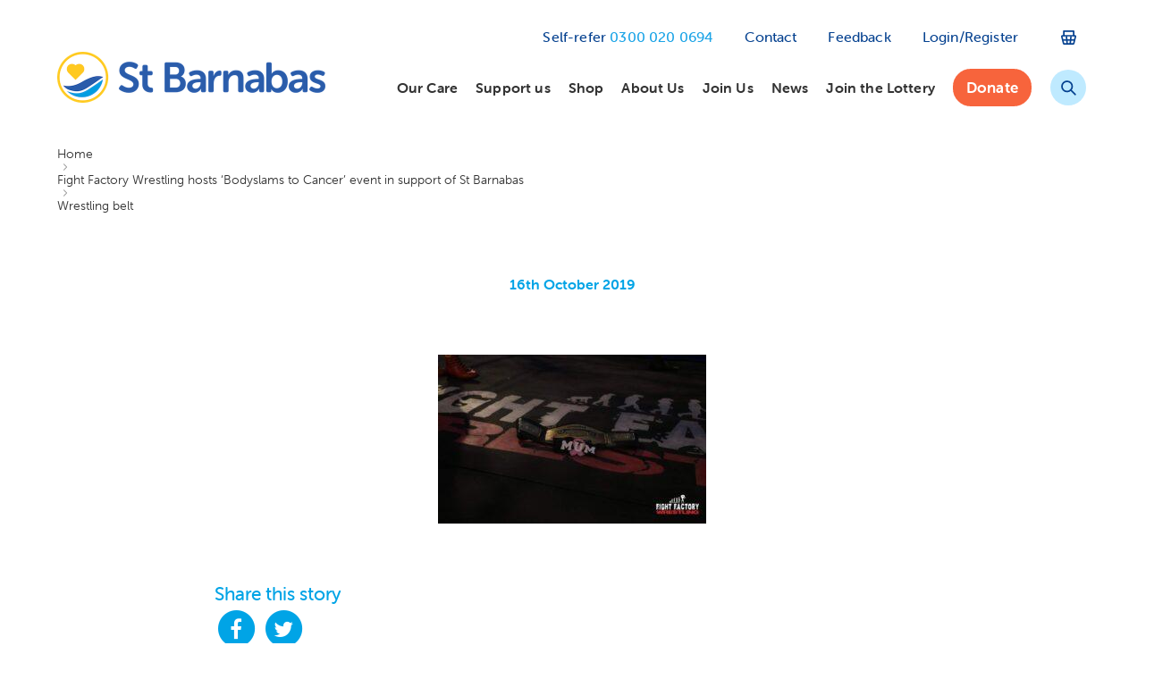

--- FILE ---
content_type: text/html; charset=UTF-8
request_url: https://stbarnabashospice.co.uk/fight-factory-wrestling-hosts-bodyslams-to-cancer-event-in-support-of-st-barnabas/wrestling-belt/
body_size: 17094
content:
<!DOCTYPE html>
<html lang="en-US">
<head>
<!-- Google Tag Manager -->
<script>(function(w,d,s,l,i){w[l]=w[l]||[];w[l].push({'gtm.start':
new Date().getTime(),event:'gtm.js'});var f=d.getElementsByTagName(s)[0],
j=d.createElement(s),dl=l!='dataLayer'?'&l='+l:'';j.async=true;j.src=
'https://www.googletagmanager.com/gtm.js?id='+i+dl;f.parentNode.insertBefore(j,f);
})(window,document,'script','dataLayer','GTM-TMR5CSLX');</script>
<!-- End Google Tag Manager -->
    <meta charset="UTF-8">
    <meta name="viewport" content="width=device-width, initial-scale=1.0, viewport-fit=cover">
    <meta name="format-detection" content="telephone=no">
    <script src="https://cdn.jsdelivr.net/npm/@ideal-postcodes/postcode-lookup-bundled/dist/postcode-lookup.umd.min.js"></script>
    <link rel="profile" href="http://gmpg.org/xfn/11">
    <meta name='robots' content='index, follow, max-image-preview:large, max-snippet:-1, max-video-preview:-1' />

	<!-- This site is optimized with the Yoast SEO plugin v26.6 - https://yoast.com/wordpress/plugins/seo/ -->
	<title>Wrestling belt - St Barnabas Hospice</title>
	<link rel="canonical" href="https://stbarnabashospice.co.uk/fight-factory-wrestling-hosts-bodyslams-to-cancer-event-in-support-of-st-barnabas/wrestling-belt/" />
	<meta property="og:locale" content="en_US" />
	<meta property="og:type" content="article" />
	<meta property="og:title" content="Wrestling belt - St Barnabas Hospice" />
	<meta property="og:url" content="https://stbarnabashospice.co.uk/fight-factory-wrestling-hosts-bodyslams-to-cancer-event-in-support-of-st-barnabas/wrestling-belt/" />
	<meta property="og:site_name" content="St Barnabas Hospice" />
	<meta property="article:publisher" content="https://www.facebook.com/StBarnabasLinc" />
	<meta property="og:image" content="https://stbarnabashospice.co.uk/fight-factory-wrestling-hosts-bodyslams-to-cancer-event-in-support-of-st-barnabas/wrestling-belt" />
	<meta property="og:image:width" content="1521" />
	<meta property="og:image:height" content="960" />
	<meta property="og:image:type" content="image/jpeg" />
	<meta name="twitter:card" content="summary_large_image" />
	<meta name="twitter:site" content="@StBarnabasLinc" />
	<script type="application/ld+json" class="yoast-schema-graph">{"@context":"https://schema.org","@graph":[{"@type":"WebPage","@id":"https://stbarnabashospice.co.uk/fight-factory-wrestling-hosts-bodyslams-to-cancer-event-in-support-of-st-barnabas/wrestling-belt/","url":"https://stbarnabashospice.co.uk/fight-factory-wrestling-hosts-bodyslams-to-cancer-event-in-support-of-st-barnabas/wrestling-belt/","name":"Wrestling belt - St Barnabas Hospice","isPartOf":{"@id":"https://stbarnabashospice.co.uk/#website"},"primaryImageOfPage":{"@id":"https://stbarnabashospice.co.uk/fight-factory-wrestling-hosts-bodyslams-to-cancer-event-in-support-of-st-barnabas/wrestling-belt/#primaryimage"},"image":{"@id":"https://stbarnabashospice.co.uk/fight-factory-wrestling-hosts-bodyslams-to-cancer-event-in-support-of-st-barnabas/wrestling-belt/#primaryimage"},"thumbnailUrl":"https://stbarnabashospice.co.uk/wp-content/uploads/2019/10/Wrestling-belt.jpg","datePublished":"2019-10-16T13:55:25+00:00","breadcrumb":{"@id":"https://stbarnabashospice.co.uk/fight-factory-wrestling-hosts-bodyslams-to-cancer-event-in-support-of-st-barnabas/wrestling-belt/#breadcrumb"},"inLanguage":"en-US","potentialAction":[{"@type":"ReadAction","target":["https://stbarnabashospice.co.uk/fight-factory-wrestling-hosts-bodyslams-to-cancer-event-in-support-of-st-barnabas/wrestling-belt/"]}]},{"@type":"ImageObject","inLanguage":"en-US","@id":"https://stbarnabashospice.co.uk/fight-factory-wrestling-hosts-bodyslams-to-cancer-event-in-support-of-st-barnabas/wrestling-belt/#primaryimage","url":"https://stbarnabashospice.co.uk/wp-content/uploads/2019/10/Wrestling-belt.jpg","contentUrl":"https://stbarnabashospice.co.uk/wp-content/uploads/2019/10/Wrestling-belt.jpg","width":1521,"height":960},{"@type":"BreadcrumbList","@id":"https://stbarnabashospice.co.uk/fight-factory-wrestling-hosts-bodyslams-to-cancer-event-in-support-of-st-barnabas/wrestling-belt/#breadcrumb","itemListElement":[{"@type":"ListItem","position":1,"name":"Home","item":"https://stbarnabashospice.co.uk/"},{"@type":"ListItem","position":2,"name":"Fight Factory Wrestling hosts &#8216;Bodyslams to Cancer&#8217; event in support of St Barnabas","item":"https://stbarnabashospice.co.uk/fight-factory-wrestling-hosts-bodyslams-to-cancer-event-in-support-of-st-barnabas/"},{"@type":"ListItem","position":3,"name":"Wrestling belt"}]},{"@type":"WebSite","@id":"https://stbarnabashospice.co.uk/#website","url":"https://stbarnabashospice.co.uk/","name":"St Barnabas Hospice","description":"","publisher":{"@id":"https://stbarnabashospice.co.uk/#organization"},"potentialAction":[{"@type":"SearchAction","target":{"@type":"EntryPoint","urlTemplate":"https://stbarnabashospice.co.uk/?s={search_term_string}"},"query-input":{"@type":"PropertyValueSpecification","valueRequired":true,"valueName":"search_term_string"}}],"inLanguage":"en-US"},{"@type":"Organization","@id":"https://stbarnabashospice.co.uk/#organization","name":"St Barnabas Hospice","url":"https://stbarnabashospice.co.uk/","logo":{"@type":"ImageObject","inLanguage":"en-US","@id":"https://stbarnabashospice.co.uk/#/schema/logo/image/","url":"https://stbarnabashospice.co.uk/wp-content/uploads/2017/12/logo-small.png","contentUrl":"https://stbarnabashospice.co.uk/wp-content/uploads/2017/12/logo-small.png","width":300,"height":57,"caption":"St Barnabas Hospice"},"image":{"@id":"https://stbarnabashospice.co.uk/#/schema/logo/image/"},"sameAs":["https://www.facebook.com/StBarnabasLinc","https://x.com/StBarnabasLinc","https://www.instagram.com/stbarnabashospice","http://www.linkedin.com/company/st-barnabas-lincolnshire-hospice","http://www.youtube.com/channel/UCqhC2PhKLzCfv_27P-66hpQ?feature=watch"]}]}</script>
	<!-- / Yoast SEO plugin. -->


<link rel='dns-prefetch' href='//www.googletagmanager.com' />
<link rel='dns-prefetch' href='//cdn.jsdelivr.net' />
<link rel='dns-prefetch' href='//use.typekit.net' />

<link rel="alternate" type="application/rss+xml" title="St Barnabas Hospice &raquo; Feed" href="https://stbarnabashospice.co.uk/feed/" />
<link rel="alternate" type="application/rss+xml" title="St Barnabas Hospice &raquo; Comments Feed" href="https://stbarnabashospice.co.uk/comments/feed/" />
<link rel="alternate" title="oEmbed (JSON)" type="application/json+oembed" href="https://stbarnabashospice.co.uk/wp-json/oembed/1.0/embed?url=https%3A%2F%2Fstbarnabashospice.co.uk%2Ffight-factory-wrestling-hosts-bodyslams-to-cancer-event-in-support-of-st-barnabas%2Fwrestling-belt%2F" />
<link rel="alternate" title="oEmbed (XML)" type="text/xml+oembed" href="https://stbarnabashospice.co.uk/wp-json/oembed/1.0/embed?url=https%3A%2F%2Fstbarnabashospice.co.uk%2Ffight-factory-wrestling-hosts-bodyslams-to-cancer-event-in-support-of-st-barnabas%2Fwrestling-belt%2F&#038;format=xml" />
<meta name="generator" content="Event Espresso Version 5.0.41.p" />
<style id='wp-img-auto-sizes-contain-inline-css'>
img:is([sizes=auto i],[sizes^="auto," i]){contain-intrinsic-size:3000px 1500px}
/*# sourceURL=wp-img-auto-sizes-contain-inline-css */
</style>
<link data-minify="1" rel='stylesheet' id='fonts-css' href='https://stbarnabashospice.co.uk/wp-content/cache/min/1/orz5tdd.css?ver=1767878367' media='all' />
<link data-minify="1" rel='stylesheet' id='font-awesome-css' href='https://stbarnabashospice.co.uk/wp-content/cache/min/1/wp-content/plugins/types/vendor/toolset/toolset-common/res/lib/font-awesome/css/font-awesome.min.css?ver=1767878378' media='screen' />
<style id='wp-emoji-styles-inline-css'>

	img.wp-smiley, img.emoji {
		display: inline !important;
		border: none !important;
		box-shadow: none !important;
		height: 1em !important;
		width: 1em !important;
		margin: 0 0.07em !important;
		vertical-align: -0.1em !important;
		background: none !important;
		padding: 0 !important;
	}
/*# sourceURL=wp-emoji-styles-inline-css */
</style>
<link rel='stylesheet' id='wp-block-library-css' href='https://stbarnabashospice.co.uk/wp-includes/css/dist/block-library/style.min.css?ver=6.9' media='all' />
<link data-minify="1" rel='stylesheet' id='wc-blocks-style-css' href='https://stbarnabashospice.co.uk/wp-content/cache/min/1/wp-content/plugins/woocommerce/assets/client/blocks/wc-blocks.css?ver=1767878378' media='all' />
<style id='global-styles-inline-css'>
:root{--wp--preset--aspect-ratio--square: 1;--wp--preset--aspect-ratio--4-3: 4/3;--wp--preset--aspect-ratio--3-4: 3/4;--wp--preset--aspect-ratio--3-2: 3/2;--wp--preset--aspect-ratio--2-3: 2/3;--wp--preset--aspect-ratio--16-9: 16/9;--wp--preset--aspect-ratio--9-16: 9/16;--wp--preset--color--black: #000000;--wp--preset--color--cyan-bluish-gray: #abb8c3;--wp--preset--color--white: #ffffff;--wp--preset--color--pale-pink: #f78da7;--wp--preset--color--vivid-red: #cf2e2e;--wp--preset--color--luminous-vivid-orange: #ff6900;--wp--preset--color--luminous-vivid-amber: #fcb900;--wp--preset--color--light-green-cyan: #7bdcb5;--wp--preset--color--vivid-green-cyan: #00d084;--wp--preset--color--pale-cyan-blue: #8ed1fc;--wp--preset--color--vivid-cyan-blue: #0693e3;--wp--preset--color--vivid-purple: #9b51e0;--wp--preset--gradient--vivid-cyan-blue-to-vivid-purple: linear-gradient(135deg,rgb(6,147,227) 0%,rgb(155,81,224) 100%);--wp--preset--gradient--light-green-cyan-to-vivid-green-cyan: linear-gradient(135deg,rgb(122,220,180) 0%,rgb(0,208,130) 100%);--wp--preset--gradient--luminous-vivid-amber-to-luminous-vivid-orange: linear-gradient(135deg,rgb(252,185,0) 0%,rgb(255,105,0) 100%);--wp--preset--gradient--luminous-vivid-orange-to-vivid-red: linear-gradient(135deg,rgb(255,105,0) 0%,rgb(207,46,46) 100%);--wp--preset--gradient--very-light-gray-to-cyan-bluish-gray: linear-gradient(135deg,rgb(238,238,238) 0%,rgb(169,184,195) 100%);--wp--preset--gradient--cool-to-warm-spectrum: linear-gradient(135deg,rgb(74,234,220) 0%,rgb(151,120,209) 20%,rgb(207,42,186) 40%,rgb(238,44,130) 60%,rgb(251,105,98) 80%,rgb(254,248,76) 100%);--wp--preset--gradient--blush-light-purple: linear-gradient(135deg,rgb(255,206,236) 0%,rgb(152,150,240) 100%);--wp--preset--gradient--blush-bordeaux: linear-gradient(135deg,rgb(254,205,165) 0%,rgb(254,45,45) 50%,rgb(107,0,62) 100%);--wp--preset--gradient--luminous-dusk: linear-gradient(135deg,rgb(255,203,112) 0%,rgb(199,81,192) 50%,rgb(65,88,208) 100%);--wp--preset--gradient--pale-ocean: linear-gradient(135deg,rgb(255,245,203) 0%,rgb(182,227,212) 50%,rgb(51,167,181) 100%);--wp--preset--gradient--electric-grass: linear-gradient(135deg,rgb(202,248,128) 0%,rgb(113,206,126) 100%);--wp--preset--gradient--midnight: linear-gradient(135deg,rgb(2,3,129) 0%,rgb(40,116,252) 100%);--wp--preset--font-size--small: 13px;--wp--preset--font-size--medium: 20px;--wp--preset--font-size--large: 36px;--wp--preset--font-size--x-large: 42px;--wp--preset--spacing--20: 0.44rem;--wp--preset--spacing--30: 0.67rem;--wp--preset--spacing--40: 1rem;--wp--preset--spacing--50: 1.5rem;--wp--preset--spacing--60: 2.25rem;--wp--preset--spacing--70: 3.38rem;--wp--preset--spacing--80: 5.06rem;--wp--preset--shadow--natural: 6px 6px 9px rgba(0, 0, 0, 0.2);--wp--preset--shadow--deep: 12px 12px 50px rgba(0, 0, 0, 0.4);--wp--preset--shadow--sharp: 6px 6px 0px rgba(0, 0, 0, 0.2);--wp--preset--shadow--outlined: 6px 6px 0px -3px rgb(255, 255, 255), 6px 6px rgb(0, 0, 0);--wp--preset--shadow--crisp: 6px 6px 0px rgb(0, 0, 0);}:where(.is-layout-flex){gap: 0.5em;}:where(.is-layout-grid){gap: 0.5em;}body .is-layout-flex{display: flex;}.is-layout-flex{flex-wrap: wrap;align-items: center;}.is-layout-flex > :is(*, div){margin: 0;}body .is-layout-grid{display: grid;}.is-layout-grid > :is(*, div){margin: 0;}:where(.wp-block-columns.is-layout-flex){gap: 2em;}:where(.wp-block-columns.is-layout-grid){gap: 2em;}:where(.wp-block-post-template.is-layout-flex){gap: 1.25em;}:where(.wp-block-post-template.is-layout-grid){gap: 1.25em;}.has-black-color{color: var(--wp--preset--color--black) !important;}.has-cyan-bluish-gray-color{color: var(--wp--preset--color--cyan-bluish-gray) !important;}.has-white-color{color: var(--wp--preset--color--white) !important;}.has-pale-pink-color{color: var(--wp--preset--color--pale-pink) !important;}.has-vivid-red-color{color: var(--wp--preset--color--vivid-red) !important;}.has-luminous-vivid-orange-color{color: var(--wp--preset--color--luminous-vivid-orange) !important;}.has-luminous-vivid-amber-color{color: var(--wp--preset--color--luminous-vivid-amber) !important;}.has-light-green-cyan-color{color: var(--wp--preset--color--light-green-cyan) !important;}.has-vivid-green-cyan-color{color: var(--wp--preset--color--vivid-green-cyan) !important;}.has-pale-cyan-blue-color{color: var(--wp--preset--color--pale-cyan-blue) !important;}.has-vivid-cyan-blue-color{color: var(--wp--preset--color--vivid-cyan-blue) !important;}.has-vivid-purple-color{color: var(--wp--preset--color--vivid-purple) !important;}.has-black-background-color{background-color: var(--wp--preset--color--black) !important;}.has-cyan-bluish-gray-background-color{background-color: var(--wp--preset--color--cyan-bluish-gray) !important;}.has-white-background-color{background-color: var(--wp--preset--color--white) !important;}.has-pale-pink-background-color{background-color: var(--wp--preset--color--pale-pink) !important;}.has-vivid-red-background-color{background-color: var(--wp--preset--color--vivid-red) !important;}.has-luminous-vivid-orange-background-color{background-color: var(--wp--preset--color--luminous-vivid-orange) !important;}.has-luminous-vivid-amber-background-color{background-color: var(--wp--preset--color--luminous-vivid-amber) !important;}.has-light-green-cyan-background-color{background-color: var(--wp--preset--color--light-green-cyan) !important;}.has-vivid-green-cyan-background-color{background-color: var(--wp--preset--color--vivid-green-cyan) !important;}.has-pale-cyan-blue-background-color{background-color: var(--wp--preset--color--pale-cyan-blue) !important;}.has-vivid-cyan-blue-background-color{background-color: var(--wp--preset--color--vivid-cyan-blue) !important;}.has-vivid-purple-background-color{background-color: var(--wp--preset--color--vivid-purple) !important;}.has-black-border-color{border-color: var(--wp--preset--color--black) !important;}.has-cyan-bluish-gray-border-color{border-color: var(--wp--preset--color--cyan-bluish-gray) !important;}.has-white-border-color{border-color: var(--wp--preset--color--white) !important;}.has-pale-pink-border-color{border-color: var(--wp--preset--color--pale-pink) !important;}.has-vivid-red-border-color{border-color: var(--wp--preset--color--vivid-red) !important;}.has-luminous-vivid-orange-border-color{border-color: var(--wp--preset--color--luminous-vivid-orange) !important;}.has-luminous-vivid-amber-border-color{border-color: var(--wp--preset--color--luminous-vivid-amber) !important;}.has-light-green-cyan-border-color{border-color: var(--wp--preset--color--light-green-cyan) !important;}.has-vivid-green-cyan-border-color{border-color: var(--wp--preset--color--vivid-green-cyan) !important;}.has-pale-cyan-blue-border-color{border-color: var(--wp--preset--color--pale-cyan-blue) !important;}.has-vivid-cyan-blue-border-color{border-color: var(--wp--preset--color--vivid-cyan-blue) !important;}.has-vivid-purple-border-color{border-color: var(--wp--preset--color--vivid-purple) !important;}.has-vivid-cyan-blue-to-vivid-purple-gradient-background{background: var(--wp--preset--gradient--vivid-cyan-blue-to-vivid-purple) !important;}.has-light-green-cyan-to-vivid-green-cyan-gradient-background{background: var(--wp--preset--gradient--light-green-cyan-to-vivid-green-cyan) !important;}.has-luminous-vivid-amber-to-luminous-vivid-orange-gradient-background{background: var(--wp--preset--gradient--luminous-vivid-amber-to-luminous-vivid-orange) !important;}.has-luminous-vivid-orange-to-vivid-red-gradient-background{background: var(--wp--preset--gradient--luminous-vivid-orange-to-vivid-red) !important;}.has-very-light-gray-to-cyan-bluish-gray-gradient-background{background: var(--wp--preset--gradient--very-light-gray-to-cyan-bluish-gray) !important;}.has-cool-to-warm-spectrum-gradient-background{background: var(--wp--preset--gradient--cool-to-warm-spectrum) !important;}.has-blush-light-purple-gradient-background{background: var(--wp--preset--gradient--blush-light-purple) !important;}.has-blush-bordeaux-gradient-background{background: var(--wp--preset--gradient--blush-bordeaux) !important;}.has-luminous-dusk-gradient-background{background: var(--wp--preset--gradient--luminous-dusk) !important;}.has-pale-ocean-gradient-background{background: var(--wp--preset--gradient--pale-ocean) !important;}.has-electric-grass-gradient-background{background: var(--wp--preset--gradient--electric-grass) !important;}.has-midnight-gradient-background{background: var(--wp--preset--gradient--midnight) !important;}.has-small-font-size{font-size: var(--wp--preset--font-size--small) !important;}.has-medium-font-size{font-size: var(--wp--preset--font-size--medium) !important;}.has-large-font-size{font-size: var(--wp--preset--font-size--large) !important;}.has-x-large-font-size{font-size: var(--wp--preset--font-size--x-large) !important;}
/*# sourceURL=global-styles-inline-css */
</style>

<style id='classic-theme-styles-inline-css'>
/*! This file is auto-generated */
.wp-block-button__link{color:#fff;background-color:#32373c;border-radius:9999px;box-shadow:none;text-decoration:none;padding:calc(.667em + 2px) calc(1.333em + 2px);font-size:1.125em}.wp-block-file__button{background:#32373c;color:#fff;text-decoration:none}
/*# sourceURL=/wp-includes/css/classic-themes.min.css */
</style>
<link data-minify="1" rel='stylesheet' id='som_lost_password_style-css' href='https://stbarnabashospice.co.uk/wp-content/cache/min/1/wp-content/plugins/frontend-reset-password/assets/css/password-lost.css?ver=1767878378' media='all' />
<link rel='stylesheet' id='responsive-lightbox-swipebox-css' href='https://stbarnabashospice.co.uk/wp-content/plugins/responsive-lightbox/assets/swipebox/swipebox.min.css?ver=1.5.2' media='all' />
<style id='woocommerce-inline-inline-css'>
.woocommerce form .form-row .required { visibility: visible; }
/*# sourceURL=woocommerce-inline-inline-css */
</style>
<link data-minify="1" rel='stylesheet' id='wp-job-manager-job-listings-css' href='https://stbarnabashospice.co.uk/wp-content/cache/min/1/wp-content/plugins/wp-job-manager/assets/dist/css/job-listings.css?ver=1767878378' media='all' />
<link data-minify="1" rel='stylesheet' id='wpsl-styles-css' href='https://stbarnabashospice.co.uk/wp-content/cache/min/1/wp-content/plugins/wp-store-locator/css/styles.min.css?ver=1767878378' media='all' />
<link data-minify="1" rel='stylesheet' id='gjm-font-css' href='https://stbarnabashospice.co.uk/wp-content/cache/min/1/wp-content/plugins/wpjm-jobs-geolocation/assets/font/gjm.font.min.css?ver=1767878378' media='all' />
<link rel='stylesheet' id='gjm-frontend-css' href='https://stbarnabashospice.co.uk/wp-content/plugins/wpjm-jobs-geolocation/assets/css/gjm.frontend.min.css?ver=2.2.3' media='all' />
<link data-minify="1" rel='stylesheet' id='brands-styles-css' href='https://stbarnabashospice.co.uk/wp-content/cache/min/1/wp-content/plugins/woocommerce/assets/css/brands.css?ver=1767878378' media='all' />
<link data-minify="1" rel='stylesheet' id='job-alerts-frontend-css' href='https://stbarnabashospice.co.uk/wp-content/cache/min/1/wp-content/plugins/wp-job-manager-alerts/assets/dist/css/frontend.css?ver=1767878378' media='all' />
<link data-minify="1" rel='stylesheet' id='job-alerts-frontend-default-css' href='https://stbarnabashospice.co.uk/wp-content/cache/min/1/wp-content/plugins/wp-job-manager-alerts/assets/dist/css/frontend.default.css?ver=1767878378' media='all' />
<link data-minify="1" rel='stylesheet' id='google-fonts-css' href='https://stbarnabashospice.co.uk/wp-content/cache/min/1/orz5tdd.css?ver=1767878367' media='all' />
<link data-minify="1" rel='stylesheet' id='global-css' href='https://stbarnabashospice.co.uk/wp-content/cache/min/1/wp-content/themes/stbarnabas/root-studio/assets/css/global.css?ver=1767878378' media='all' />
<link data-minify="1" rel='stylesheet' id='login-with-ajax-css' href='https://stbarnabashospice.co.uk/wp-content/cache/min/1/wp-content/plugins/login-with-ajax/templates/widget.css?ver=1767878378' media='all' />
<script id="woocommerce-google-analytics-integration-gtag-js-after">
/* Google Analytics for WooCommerce (gtag.js) */
					window.dataLayer = window.dataLayer || [];
					function gtag(){dataLayer.push(arguments);}
					// Set up default consent state.
					for ( const mode of [{"analytics_storage":"denied","ad_storage":"denied","ad_user_data":"denied","ad_personalization":"denied","region":["AT","BE","BG","HR","CY","CZ","DK","EE","FI","FR","DE","GR","HU","IS","IE","IT","LV","LI","LT","LU","MT","NL","NO","PL","PT","RO","SK","SI","ES","SE","GB","CH"]}] || [] ) {
						gtag( "consent", "default", { "wait_for_update": 500, ...mode } );
					}
					gtag("js", new Date());
					gtag("set", "developer_id.dOGY3NW", true);
					gtag("config", "G-LN42Z92ZV5", {"track_404":true,"allow_google_signals":true,"logged_in":false,"linker":{"domains":[],"allow_incoming":false},"custom_map":{"dimension1":"logged_in"}});
//# sourceURL=woocommerce-google-analytics-integration-gtag-js-after
</script>
<script src="https://stbarnabashospice.co.uk/wp-includes/js/jquery/jquery.min.js?ver=3.7.1" id="jquery-core-js"></script>
<script src="https://stbarnabashospice.co.uk/wp-includes/js/jquery/jquery-migrate.min.js?ver=3.4.1" id="jquery-migrate-js"></script>
<script src="https://stbarnabashospice.co.uk/wp-content/plugins/svg-support/vendor/DOMPurify/DOMPurify.min.js?ver=2.5.8" id="bodhi-dompurify-library-js"></script>
<script src="https://stbarnabashospice.co.uk/wp-content/plugins/responsive-lightbox/assets/dompurify/purify.min.js?ver=3.1.7" id="dompurify-js"></script>
<script id="responsive-lightbox-sanitizer-js-before">
window.RLG = window.RLG || {}; window.RLG.sanitizeAllowedHosts = ["youtube.com","www.youtube.com","youtu.be","vimeo.com","player.vimeo.com"];
//# sourceURL=responsive-lightbox-sanitizer-js-before
</script>
<script src="https://stbarnabashospice.co.uk/wp-content/plugins/responsive-lightbox/js/sanitizer.js?ver=2.6.0" id="responsive-lightbox-sanitizer-js"></script>
<script src="https://stbarnabashospice.co.uk/wp-content/plugins/responsive-lightbox/assets/swipebox/jquery.swipebox.min.js?ver=1.5.2" id="responsive-lightbox-swipebox-js"></script>
<script src="https://stbarnabashospice.co.uk/wp-includes/js/underscore.min.js?ver=1.13.7" id="underscore-js"></script>
<script src="https://stbarnabashospice.co.uk/wp-content/plugins/responsive-lightbox/assets/infinitescroll/infinite-scroll.pkgd.min.js?ver=4.0.1" id="responsive-lightbox-infinite-scroll-js"></script>
<script id="responsive-lightbox-js-before">
var rlArgs = {"script":"swipebox","selector":"lightbox","customEvents":"","activeGalleries":true,"animation":true,"hideCloseButtonOnMobile":false,"removeBarsOnMobile":false,"hideBars":true,"hideBarsDelay":5000,"videoMaxWidth":1080,"useSVG":true,"loopAtEnd":false,"woocommerce_gallery":false,"ajaxurl":"https:\/\/stbarnabashospice.co.uk\/wp-admin\/admin-ajax.php","nonce":"0a0105f61f","preview":false,"postId":12271,"scriptExtension":false};

//# sourceURL=responsive-lightbox-js-before
</script>
<script src="https://stbarnabashospice.co.uk/wp-content/plugins/responsive-lightbox/js/front.js?ver=2.6.0" id="responsive-lightbox-js"></script>
<script id="bodhi_svg_inline-js-extra">
var svgSettings = {"skipNested":""};
//# sourceURL=bodhi_svg_inline-js-extra
</script>
<script src="https://stbarnabashospice.co.uk/wp-content/plugins/svg-support/js/min/svgs-inline-min.js" id="bodhi_svg_inline-js"></script>
<script id="bodhi_svg_inline-js-after">
cssTarget={"Bodhi":"img.style-svg","ForceInlineSVG":"style-svg"};ForceInlineSVGActive="false";frontSanitizationEnabled="on";
//# sourceURL=bodhi_svg_inline-js-after
</script>
<script id="login-with-ajax-js-extra">
var LWA = {"ajaxurl":"https://stbarnabashospice.co.uk/wp-admin/admin-ajax.php","off":""};
//# sourceURL=login-with-ajax-js-extra
</script>
<script src="https://stbarnabashospice.co.uk/wp-content/plugins/login-with-ajax/templates/login-with-ajax.legacy.min.js?ver=4.5.1" id="login-with-ajax-js"></script>
<script src="https://stbarnabashospice.co.uk/wp-content/plugins/login-with-ajax/ajaxify/ajaxify.min.js?ver=4.5.1" id="login-with-ajax-ajaxify-js"></script>
<link rel="EditURI" type="application/rsd+xml" title="RSD" href="https://stbarnabashospice.co.uk/xmlrpc.php?rsd" />
<meta name="generator" content="WordPress 6.9" />
<meta name="generator" content="WooCommerce 10.3.7" />
<link rel='shortlink' href='https://stbarnabashospice.co.uk/?p=12271' />
<style>
.som-password-error-message,
.som-password-sent-message {
	background-color: #235096;
	border-color: #235096;
}
</style>
<script src="https://cookies.laser.red/cc"></script>
		<script>
		(function(h,o,t,j,a,r){
			h.hj=h.hj||function(){(h.hj.q=h.hj.q||[]).push(arguments)};
			h._hjSettings={hjid:6427455,hjsv:5};
			a=o.getElementsByTagName('head')[0];
			r=o.createElement('script');r.async=1;
			r.src=t+h._hjSettings.hjid+j+h._hjSettings.hjsv;
			a.appendChild(r);
		})(window,document,'//static.hotjar.com/c/hotjar-','.js?sv=');
		</script>
			<noscript><style>.woocommerce-product-gallery{ opacity: 1 !important; }</style></noscript>
	<style id="custom-background-css">
body.custom-background { background-color: #fff; }
</style>
	<link rel="icon" href="https://stbarnabashospice.co.uk/wp-content/uploads/2017/10/cropped-icon-32x32.png" sizes="32x32" />
<link rel="icon" href="https://stbarnabashospice.co.uk/wp-content/uploads/2017/10/cropped-icon-192x192.png" sizes="192x192" />
<link rel="apple-touch-icon" href="https://stbarnabashospice.co.uk/wp-content/uploads/2017/10/cropped-icon-180x180.png" />
<meta name="msapplication-TileImage" content="https://stbarnabashospice.co.uk/wp-content/uploads/2017/10/cropped-icon-270x270.png" />
		<style id="wp-custom-css">
			#gform_65 label,
#gform_187 label {
	color: #fff !important;
	font-weight: 700;
	margin-bottom: 10px;
	font-size: 18px;
	line-height: 22px;
}

#gform_65,
#gform_187 {
	padding: 30px;
	background-color: #1C3E8B !important;
}

#gform_65 #idpc_button,
#gform_187 #idpc_button {
		color: #1C3E8B !important;
		width: 100% !important; 
		margin-top: 10px !important;
		margin-bottom: 10px !important;
		text-align: center !important;
		background-color: #ffc425 !important;
}

.ginput_total {
	color: #FFCB00 !important;
}

#gform_65 .c-select,
#gform_65 input:not(input[type="checkbox"]):not(input[type="radio"]) {
	width: 100% !important;
}

#gform_65 .o-form__row,
#gform_187 .o-form__row {
	margin-bottom: 10px !important;
}

#gform_187 #input_187_57 {
	display: grid;
    grid-template-columns: repeat(1, minmax(0, 1fr));
}

@media (min-width: 420px) {
    #gform_187 #input_187_57 {
        grid-template-columns: repeat(2, minmax(0, 1fr));
    }
}


@media (min-width: 768px) {
    #gform_187 #input_187_57 {
        grid-template-columns: repeat(3, minmax(0, 1fr));
    }
}

@media (min-width: 1024px) {
    #gform_187 #input_187_57 {
        grid-template-columns: repeat(4, minmax(0, 1fr));
    }
}

#gform_187 #gform_submit_button_187 {
	width: 100%;
	background-color: #ffc425;
	color: #1C3E8B !important;
	text-align: center;
}

.o-container--thin {
	max-width: 768px !important;
}		</style>
		<noscript><style id="rocket-lazyload-nojs-css">.rll-youtube-player, [data-lazy-src]{display:none !important;}</style></noscript>    <!-- Facebook Pixel Code -->
    <script>
        !function (f, b, e, v, n, t, s) {
            if (f.fbq) return;
            n = f.fbq = function () {
                n.callMethod ?
                    n.callMethod.apply(n, arguments) : n.queue.push(arguments)
            };
            if (!f._fbq) f._fbq = n;
            n.push = n;
            n.loaded = !0;
            n.version = '2.0';
            n.queue = [];
            t = b.createElement(e);
            t.async = !0;
            t.src = v;
            s = b.getElementsByTagName(e)[0];
            s.parentNode.insertBefore(t, s)
        }(window, document, 'script',
            'https://connect.facebook.net/en_US/fbevents.js');
        fbq('init', '344354282860478');
        fbq('track', 'PageView');
    </script>
    <noscript>
        <img height="1" width="1" src="https://www.facebook.com/tr?id=344354282860478&ev=PageView&noscript=1"/>
    </noscript>
    <!-- End Facebook Pixel Code -->
<link data-minify="1" rel='stylesheet' id='wc-stripe-blocks-checkout-style-css' href='https://stbarnabashospice.co.uk/wp-content/cache/min/1/wp-content/plugins/woocommerce-gateway-stripe/build/upe-blocks.css?ver=1767878367' media='all' />
<link data-minify="1" rel='stylesheet' id='full-screen-search-css' href='https://stbarnabashospice.co.uk/wp-content/cache/min/1/wp-content/plugins/full-screen-search-overlay/assets/css/full-screen-search.css?ver=1767878367' media='all' />
<meta name="generator" content="WP Rocket 3.20.3" data-wpr-features="wpr_lazyload_images wpr_minify_css wpr_preload_links wpr_desktop" /></head>
<body class="attachment wp-singular attachment-template-default single single-attachment postid-12271 attachmentid-12271 attachment-jpeg custom-background wp-theme-stbarnabas theme-stbarnabas woocommerce-no-js is_chrome group-blog st-barnabas">
<!-- Google Tag Manager (noscript) -->
<noscript><iframe src="https://www.googletagmanager.com/ns.html?id=GTM-TMR5CSLX"
height="0" width="0" style="display:none;visibility:hidden"></iframe></noscript>
<!-- End Google Tag Manager (noscript) -->
<!--[if IE 9]>
<p class="chromeframe"
   style="display:block;position:relative;width:100%;background:#ff6000;color:#fff;text-align:center;font-size:30px;margin:0;padding:20px 0;z-index:999999;">
    You are using an <strong>outdated</strong> browser.<br/>Please <a href="http://whatbrowser.org" target="_blank"
                                                                      style="display:inline-block;color:#fff;text-decoration:underline;">upgrade
    your browser</a> to improve your experience.</p>
<![endif]-->
<!--[if lt IE 9]>
<p class="chromeframe"
   style="display:block;position:relative;width:100%;background:#ff6000;color:#fff;text-align:center;font-size:30px;margin:0;padding:20px 0;z-index:999999;">
    You are using an <strong>outdated</strong> browser.<br/>Please <a href="http://whatbrowser.org" target="_blank"
                                                                      style="display:inline-block;color:#fff;text-decoration:underline;">upgrade
    your browser</a> to improve your experience.</p>
<![endif]-->

<header class="c-header t-studio" x-data="{ menu: 0 }" @click.outside="menu = 0">
    <div data-rocket-location-hash="22235434a83ec2ebf8def87795c6e309" class="c-header__container">
        <a href="/" class="c-logo">
            <span class="u-sr">St Barnabas Hospice</span>
        </a>
        <div data-rocket-location-hash="1e28fe382cc21f199c9f8f35a9cc6894" class="c-header__navigation">
                        <nav class="c-header__secondary-navigation">
     <span class="c-secondary-nav-item c-secondary-nav-item--tel" itemprop="url">
        Self-refer
        <a href="tel:03000200694" class="c-secondary-nav-item__link" itemprop="name">
            0300 020 0694
        </a>
      </span>
                            <a href="https://stbarnabashospice.co.uk/contact/"
               class="c-secondary-nav-item  "
               itemprop="url">
                    <span class="c-secondary-nav-item__link" itemprop="name">
                        Contact                    </span>
            </a>
                                <a href="https://stbarnabashospice.co.uk/about-us/feedback/"
               class="c-secondary-nav-item  "
               itemprop="url">
                    <span class="c-secondary-nav-item__link" itemprop="name">
                        Feedback                    </span>
            </a>
                        <a href="/my-account/"
           class="c-secondary-nav-item"
           itemprop="url">
                <span class="c-secondary-nav-item__link'" itemprop="name">
                    Login/Register
                </span>
        </a>
        <a href="/basket/" class="c-icon-button c-icon-button--transparent">
        <div class="c-icon c-icon--basket">
            <div class="c-icon__glyph"></div>
        </div>
        <span class="u-sr">Basket</span>
    </a>
</nav>
                        <nav class="c-header__primary-navigation">
                            <div class="c-nav-item " itemprop="url">
                            <div 
                class="c-nav-item__link"
                                @keydown.enter.prevent="menu !== 1 ? menu = 1 : menu = 0"
                :class="{ 'js-active' : menu == 1 }"
                                tabindex="0"
                >
                    <span itemprop="name">
                        Our Care                    </span>
                </div>
                                        <div
                class="c-menu "
                :class="{ 'js-active' : menu == 1 }"
                >
                    <nav class="c-menu__container">
                                                    <div class="c-nav-item " itemprop="url">
                                <a href="https://stbarnabashospice.co.uk/services/" class="c-nav-item__link" itemprop="url">
                                    <span itemprop="name">
                                        Our care services                                    </span>
                                </a>
                            </div>
                                                    <div class="c-nav-item " itemprop="url">
                                <a href="https://stbarnabashospice.co.uk/services/pccc/" class="c-nav-item__link" itemprop="url">
                                    <span itemprop="name">
                                        Make a referral                                    </span>
                                </a>
                            </div>
                                                    <div class="c-nav-item " itemprop="url">
                                <a href="https://stbarnabashospice.co.uk/services/hospice-at-home/" class="c-nav-item__link" itemprop="url">
                                    <span itemprop="name">
                                        Hospice at Home                                    </span>
                                </a>
                            </div>
                                                    <div class="c-nav-item " itemprop="url">
                                <a href="https://stbarnabashospice.co.uk/services/care-in-the-hospice/" class="c-nav-item__link" itemprop="url">
                                    <span itemprop="name">
                                        Care in the Hospice                                    </span>
                                </a>
                            </div>
                                                    <div class="c-nav-item " itemprop="url">
                                <a href="https://stbarnabashospice.co.uk/wellbeing/" class="c-nav-item__link" itemprop="url">
                                    <span itemprop="name">
                                        Wellbeing Services                                    </span>
                                </a>
                            </div>
                                                    <div class="c-nav-item " itemprop="url">
                                <a href="https://stbarnabashospice.co.uk/wellbeing/family-carers/" class="c-nav-item__link" itemprop="url">
                                    <span itemprop="name">
                                        Support for Family & Carers                                    </span>
                                </a>
                            </div>
                                                    <div class="c-nav-item " itemprop="url">
                                <a href="https://stbarnabashospice.co.uk/wellbeing/psychological-and-spiritual/" class="c-nav-item__link" itemprop="url">
                                    <span itemprop="name">
                                        Bereavement and Spiritual support                                    </span>
                                </a>
                            </div>
                                                    <div class="c-nav-item " itemprop="url">
                                <a href="https://stbarnabashospice.co.uk/wellbeing/welfare-benefits/" class="c-nav-item__link" itemprop="url">
                                    <span itemprop="name">
                                        Welfare & Benefits advice                                    </span>
                                </a>
                            </div>
                                                    <div class="c-nav-item " itemprop="url">
                                <a href="https://stbarnabashospice.co.uk/services/dementia-support/" class="c-nav-item__link" itemprop="url">
                                    <span itemprop="name">
                                        Dementia support                                    </span>
                                </a>
                            </div>
                                            </nav>
                </div>
                    </div>
                <div class="c-nav-item " itemprop="url">
                            <div 
                class="c-nav-item__link"
                                @keydown.enter.prevent="menu !== 2 ? menu = 2 : menu = 0"
                :class="{ 'js-active' : menu == 2 }"
                                tabindex="0"
                >
                    <span itemprop="name">
                        Support us                    </span>
                </div>
                                        <div
                class="c-menu "
                :class="{ 'js-active' : menu == 2 }"
                >
                    <nav class="c-menu__container">
                                                    <div class="c-nav-item " itemprop="url">
                                <a href="https://stbarnabashospice.co.uk/fundraising/" class="c-nav-item__link" itemprop="url">
                                    <span itemprop="name">
                                        Fundraise for us                                    </span>
                                </a>
                            </div>
                                                    <div class="c-nav-item " itemprop="url">
                                <a href="https://stbarnabashospice.co.uk/fundraising/challenges/" class="c-nav-item__link" itemprop="url">
                                    <span itemprop="name">
                                        Do a challenge                                    </span>
                                </a>
                            </div>
                                                    <div class="c-nav-item " itemprop="url">
                                <a href="https://stbarnabashospice.co.uk/get-involved/volunteer/" class="c-nav-item__link" itemprop="url">
                                    <span itemprop="name">
                                        Volunteering                                    </span>
                                </a>
                            </div>
                                                    <div class="c-nav-item " itemprop="url">
                                <a href="https://stbarnabashospice.co.uk/get-involved/corporate/" class="c-nav-item__link" itemprop="url">
                                    <span itemprop="name">
                                        Corporate partnerships                                    </span>
                                </a>
                            </div>
                                                    <div class="c-nav-item " itemprop="url">
                                <a href="https://stbarnabashospice.co.uk/legacy/" class="c-nav-item__link" itemprop="url">
                                    <span itemprop="name">
                                        Leave a gift in your will                                    </span>
                                </a>
                            </div>
                                                    <div class="c-nav-item " itemprop="url">
                                <a href="https://stbarnabashospice.co.uk/remember/" class="c-nav-item__link" itemprop="url">
                                    <span itemprop="name">
                                        Remembering your loved one                                    </span>
                                </a>
                            </div>
                                                    <div class="c-nav-item " itemprop="url">
                                <a href="https://stbarnabashospice.co.uk/events/" class="c-nav-item__link" itemprop="url">
                                    <span itemprop="name">
                                        Events                                    </span>
                                </a>
                            </div>
                                            </nav>
                </div>
                    </div>
                <div class="c-nav-item " itemprop="url">
                            <div 
                class="c-nav-item__link"
                                @keydown.enter.prevent="menu !== 3 ? menu = 3 : menu = 0"
                :class="{ 'js-active' : menu == 3 }"
                                tabindex="0"
                >
                    <span itemprop="name">
                        Shop                    </span>
                </div>
                                        <div
                class="c-menu "
                :class="{ 'js-active' : menu == 3 }"
                >
                    <nav class="c-menu__container">
                                                    <div class="c-nav-item " itemprop="url">
                                <a href="https://stbarnabashospice.co.uk/shop/" class="c-nav-item__link" itemprop="url">
                                    <span itemprop="name">
                                        Our shops                                    </span>
                                </a>
                            </div>
                                                    <div class="c-nav-item " itemprop="url">
                                <a href="https://stbarnabashospice.co.uk/shop/warehouse/" class="c-nav-item__link" itemprop="url">
                                    <span itemprop="name">
                                        The Warehouse                                    </span>
                                </a>
                            </div>
                                                    <div class="c-nav-item " itemprop="url">
                                <a href="https://stbarnabashospice.co.uk/shop/onlineshop/" class="c-nav-item__link" itemprop="url">
                                    <span itemprop="name">
                                        Online shop                                    </span>
                                </a>
                            </div>
                                                    <div class="c-nav-item " itemprop="url">
                                <a href="https://stbarnabashospice.co.uk/donateitems/" class="c-nav-item__link" itemprop="url">
                                    <span itemprop="name">
                                        Donate your items                                    </span>
                                </a>
                            </div>
                                                    <div class="c-nav-item " itemprop="url">
                                <a href="https://stbarnabashospice.co.uk/shop/furniture-collection/" class="c-nav-item__link" itemprop="url">
                                    <span itemprop="name">
                                        Furniture collections                                    </span>
                                </a>
                            </div>
                                                    <div class="c-nav-item " itemprop="url">
                                <a href="https://stbarnabashospice.co.uk/shop/house-clearance/" class="c-nav-item__link" itemprop="url">
                                    <span itemprop="name">
                                        House clearances                                    </span>
                                </a>
                            </div>
                                            </nav>
                </div>
                    </div>
                <div class="c-nav-item " itemprop="url">
                            <div 
                class="c-nav-item__link"
                                @keydown.enter.prevent="menu !== 4 ? menu = 4 : menu = 0"
                :class="{ 'js-active' : menu == 4 }"
                                tabindex="0"
                >
                    <span itemprop="name">
                        About Us                    </span>
                </div>
                                        <div
                class="c-menu "
                :class="{ 'js-active' : menu == 4 }"
                >
                    <nav class="c-menu__container">
                                                    <div class="c-nav-item " itemprop="url">
                                <a href="https://stbarnabashospice.co.uk/about-us/" class="c-nav-item__link" itemprop="url">
                                    <span itemprop="name">
                                        About St Barnabas                                    </span>
                                </a>
                            </div>
                                                    <div class="c-nav-item " itemprop="url">
                                <a href="https://stbarnabashospice.co.uk/about-us/history/" class="c-nav-item__link" itemprop="url">
                                    <span itemprop="name">
                                        History                                    </span>
                                </a>
                            </div>
                                                    <div class="c-nav-item " itemprop="url">
                                <a href="https://stbarnabashospice.co.uk/about-us/how-we-spend-our-funds/" class="c-nav-item__link" itemprop="url">
                                    <span itemprop="name">
                                        How we spend our funds                                    </span>
                                </a>
                            </div>
                                                    <div class="c-nav-item " itemprop="url">
                                <a href="https://stbarnabashospice.co.uk/about-us/meet-our-team/" class="c-nav-item__link" itemprop="url">
                                    <span itemprop="name">
                                        Meet our team                                    </span>
                                </a>
                            </div>
                                                    <div class="c-nav-item " itemprop="url">
                                <a href="https://stbarnabashospice.co.uk/education/" class="c-nav-item__link" itemprop="url">
                                    <span itemprop="name">
                                        Educational courses & training                                    </span>
                                </a>
                            </div>
                                                    <div class="c-nav-item " itemprop="url">
                                <a href="https://stbarnabashospice.co.uk/meeting-rooms/" class="c-nav-item__link" itemprop="url">
                                    <span itemprop="name">
                                        Hire a meeting space                                    </span>
                                </a>
                            </div>
                                                    <div class="c-nav-item " itemprop="url">
                                <a href="https://stbarnabashospice.co.uk/40faces/" class="c-nav-item__link" itemprop="url">
                                    <span itemprop="name">
                                        40 Faces of hospice care                                    </span>
                                </a>
                            </div>
                                                    <div class="c-nav-item " itemprop="url">
                                <a href="https://stbarnabashospice.co.uk/about-us/resources/" class="c-nav-item__link" itemprop="url">
                                    <span itemprop="name">
                                        Resources                                    </span>
                                </a>
                            </div>
                                                    <div class="c-nav-item " itemprop="url">
                                <a href="https://stbarnabashospice.co.uk/cqc-results/" class="c-nav-item__link" itemprop="url">
                                    <span itemprop="name">
                                        CQC results                                    </span>
                                </a>
                            </div>
                                                    <div class="c-nav-item " itemprop="url">
                                <a href="https://stbarnabashospice.co.uk/organisationalstrategy/" class="c-nav-item__link" itemprop="url">
                                    <span itemprop="name">
                                        Organisational Strategy 2024-2029                                    </span>
                                </a>
                            </div>
                                                    <div class="c-nav-item " itemprop="url">
                                <a href="https://stbarnabashospice.co.uk/annual-report/" class="c-nav-item__link" itemprop="url">
                                    <span itemprop="name">
                                        Annual Report 2023/2024                                    </span>
                                </a>
                            </div>
                                                    <div class="c-nav-item " itemprop="url">
                                <a href="https://stbarnabashospice.co.uk/financial-position-2025/" class="c-nav-item__link" itemprop="url">
                                    <span itemprop="name">
                                        Important Update: Our Financial Position                                    </span>
                                </a>
                            </div>
                                            </nav>
                </div>
                    </div>
                <div class="c-nav-item " itemprop="url">
                            <div 
                class="c-nav-item__link"
                                @keydown.enter.prevent="menu !== 5 ? menu = 5 : menu = 0"
                :class="{ 'js-active' : menu == 5 }"
                                tabindex="0"
                >
                    <span itemprop="name">
                        Join Us                    </span>
                </div>
                                        <div
                class="c-menu "
                :class="{ 'js-active' : menu == 5 }"
                >
                    <nav class="c-menu__container">
                                                    <div class="c-nav-item " itemprop="url">
                                <a href="https://stbarnabashospice.co.uk/about-us/join-our-team/" class="c-nav-item__link" itemprop="url">
                                    <span itemprop="name">
                                        Join our team                                    </span>
                                </a>
                            </div>
                                                    <div class="c-nav-item " itemprop="url">
                                <a href="https://stbarnabashospice.co.uk/get-involved/volunteer/" class="c-nav-item__link" itemprop="url">
                                    <span itemprop="name">
                                        Volunteer                                    </span>
                                </a>
                            </div>
                                                    <div class="c-nav-item " itemprop="url">
                                <a href="https://stbarnabashospice.co.uk/careers/" class="c-nav-item__link" itemprop="url">
                                    <span itemprop="name">
                                        Careers                                    </span>
                                </a>
                            </div>
                                            </nav>
                </div>
                    </div>
                <div class="c-nav-item " itemprop="url">
                            <a href="https://stbarnabashospice.co.uk/latest-news/" class="c-nav-item__link" itemprop="url">
                    <span itemprop="name">
                        News                    </span>
                </a>
                                </div>
                <div class="c-nav-item " itemprop="url">
                            <a href="https://stbarnabashospice.co.uk/lottery/" class="c-nav-item__link" itemprop="url">
                    <span itemprop="name">
                        Join the Lottery                    </span>
                </a>
                                </div>
                <div class="c-nav-item " itemprop="url">
                            <a href="https://stbarnabashospice.co.uk/donate/" class="c-button c-button--secondary" itemprop="url">
                    <span itemprop="name">
                        Donate                    </span>
                </a>
                                        <div
                class="c-menu c-menu--featured"
                :class="{ 'js-active' : menu == 8 }"
                >
                    <nav class="c-menu__container">
                                                    <div class="c-nav-item " itemprop="url">
                                <a href="https://www.facebook.com/fund/StBarnabasLinc/" class="c-nav-item__link" itemprop="url">
                                    <span itemprop="name">
                                        Set up a Facebook Fundraiser                                    </span>
                                </a>
                            </div>
                                                    <div class="c-nav-item " itemprop="url">
                                <a href="https://stbarnabashospice.co.uk/remember/" class="c-nav-item__link" itemprop="url">
                                    <span itemprop="name">
                                        Remember a loved one                                    </span>
                                </a>
                            </div>
                                                    <div class="c-nav-item " itemprop="url">
                                <a href="https://stbarnabashospice.co.uk/giftaid/" class="c-nav-item__link" itemprop="url">
                                    <span itemprop="name">
                                        Gift Aid                                    </span>
                                </a>
                            </div>
                                            </nav>
                </div>
                    </div>
    <div class="search">
    <form role="search" method="get" class="c-icon-button search-submit"
          action="https://stbarnabashospice.co.uk/" autocomplete="off">
        <div class="c-icon c-icon--search">
            <input type="submit" class="c-icon__glyph search-submit" value="" autocomplete="off">
        </div>
        <span class="u-sr">Search</span>
    </form>
</div>
            </nav>
        </div>
    </div>
</header>

<div data-rocket-location-hash="07b44668a46ba5584fd449d88cab1840" id="responsive-menu" class="c-responsive-menu" aria-hidden="true" tabindex="-1">
    <div data-rocket-location-hash="425d444a8b02493989c28da52de1bc84" class="c-responsive-menu__branding">
        <a href="/" class="c-logo">
            <span class="u-sr">St Barnabas Hospice</span>
        </a>
    </div>
    <nav class="c-responsive-menu__navigation">
                                    <div class="c-accordion">
                    <h4 class="c-accordion__title   js-trigger" data-toggle="true" data-activates="parent">
                        <a href="#_">
                            Our Care                        </a>
                        <div role="presentation" class="c-icon c-icon c-icon--xs c-icon--responsive-chevron">
                            <div class="c-icon__glyph"></div>
                        </div>
                    </h4>
                    <div class="c-accordion__content">
                                                    <div class="c-nav-item  ">
                                <a href="https://stbarnabashospice.co.uk/services/" class="c-nav-item__link" itemprop="url">
                                    <span itemprop="name">
                                        Our care services                                    </span>
                                </a>
                            </div>
                                                    <div class="c-nav-item  ">
                                <a href="https://stbarnabashospice.co.uk/services/pccc/" class="c-nav-item__link" itemprop="url">
                                    <span itemprop="name">
                                        Make a referral                                    </span>
                                </a>
                            </div>
                                                    <div class="c-nav-item  ">
                                <a href="https://stbarnabashospice.co.uk/services/hospice-at-home/" class="c-nav-item__link" itemprop="url">
                                    <span itemprop="name">
                                        Hospice at Home                                    </span>
                                </a>
                            </div>
                                                    <div class="c-nav-item  ">
                                <a href="https://stbarnabashospice.co.uk/services/care-in-the-hospice/" class="c-nav-item__link" itemprop="url">
                                    <span itemprop="name">
                                        Care in the Hospice                                    </span>
                                </a>
                            </div>
                                                    <div class="c-nav-item  ">
                                <a href="https://stbarnabashospice.co.uk/wellbeing/" class="c-nav-item__link" itemprop="url">
                                    <span itemprop="name">
                                        Wellbeing Services                                    </span>
                                </a>
                            </div>
                                                    <div class="c-nav-item  ">
                                <a href="https://stbarnabashospice.co.uk/wellbeing/family-carers/" class="c-nav-item__link" itemprop="url">
                                    <span itemprop="name">
                                        Support for Family & Carers                                    </span>
                                </a>
                            </div>
                                                    <div class="c-nav-item  ">
                                <a href="https://stbarnabashospice.co.uk/wellbeing/psychological-and-spiritual/" class="c-nav-item__link" itemprop="url">
                                    <span itemprop="name">
                                        Bereavement and Spiritual support                                    </span>
                                </a>
                            </div>
                                                    <div class="c-nav-item  ">
                                <a href="https://stbarnabashospice.co.uk/wellbeing/welfare-benefits/" class="c-nav-item__link" itemprop="url">
                                    <span itemprop="name">
                                        Welfare & Benefits advice                                    </span>
                                </a>
                            </div>
                                                    <div class="c-nav-item  ">
                                <a href="https://stbarnabashospice.co.uk/services/dementia-support/" class="c-nav-item__link" itemprop="url">
                                    <span itemprop="name">
                                        Dementia support                                    </span>
                                </a>
                            </div>
                                            </div>
                </div>
                                                <div class="c-accordion">
                    <h4 class="c-accordion__title   js-trigger" data-toggle="true" data-activates="parent">
                        <a href="#_">
                            Support us                        </a>
                        <div role="presentation" class="c-icon c-icon c-icon--xs c-icon--responsive-chevron">
                            <div class="c-icon__glyph"></div>
                        </div>
                    </h4>
                    <div class="c-accordion__content">
                                                    <div class="c-nav-item  ">
                                <a href="https://stbarnabashospice.co.uk/fundraising/" class="c-nav-item__link" itemprop="url">
                                    <span itemprop="name">
                                        Fundraise for us                                    </span>
                                </a>
                            </div>
                                                    <div class="c-nav-item  ">
                                <a href="https://stbarnabashospice.co.uk/fundraising/challenges/" class="c-nav-item__link" itemprop="url">
                                    <span itemprop="name">
                                        Do a challenge                                    </span>
                                </a>
                            </div>
                                                    <div class="c-nav-item  ">
                                <a href="https://stbarnabashospice.co.uk/get-involved/volunteer/" class="c-nav-item__link" itemprop="url">
                                    <span itemprop="name">
                                        Volunteering                                    </span>
                                </a>
                            </div>
                                                    <div class="c-nav-item  ">
                                <a href="https://stbarnabashospice.co.uk/get-involved/corporate/" class="c-nav-item__link" itemprop="url">
                                    <span itemprop="name">
                                        Corporate partnerships                                    </span>
                                </a>
                            </div>
                                                    <div class="c-nav-item  ">
                                <a href="https://stbarnabashospice.co.uk/legacy/" class="c-nav-item__link" itemprop="url">
                                    <span itemprop="name">
                                        Leave a gift in your will                                    </span>
                                </a>
                            </div>
                                                    <div class="c-nav-item  ">
                                <a href="https://stbarnabashospice.co.uk/remember/" class="c-nav-item__link" itemprop="url">
                                    <span itemprop="name">
                                        Remembering your loved one                                    </span>
                                </a>
                            </div>
                                                    <div class="c-nav-item  ">
                                <a href="https://stbarnabashospice.co.uk/events/" class="c-nav-item__link" itemprop="url">
                                    <span itemprop="name">
                                        Events                                    </span>
                                </a>
                            </div>
                                            </div>
                </div>
                                                <div class="c-accordion">
                    <h4 class="c-accordion__title   js-trigger" data-toggle="true" data-activates="parent">
                        <a href="#_">
                            Shop                        </a>
                        <div role="presentation" class="c-icon c-icon c-icon--xs c-icon--responsive-chevron">
                            <div class="c-icon__glyph"></div>
                        </div>
                    </h4>
                    <div class="c-accordion__content">
                                                    <div class="c-nav-item  ">
                                <a href="https://stbarnabashospice.co.uk/shop/" class="c-nav-item__link" itemprop="url">
                                    <span itemprop="name">
                                        Our shops                                    </span>
                                </a>
                            </div>
                                                    <div class="c-nav-item  ">
                                <a href="https://stbarnabashospice.co.uk/shop/warehouse/" class="c-nav-item__link" itemprop="url">
                                    <span itemprop="name">
                                        The Warehouse                                    </span>
                                </a>
                            </div>
                                                    <div class="c-nav-item  ">
                                <a href="https://stbarnabashospice.co.uk/shop/onlineshop/" class="c-nav-item__link" itemprop="url">
                                    <span itemprop="name">
                                        Online shop                                    </span>
                                </a>
                            </div>
                                                    <div class="c-nav-item  ">
                                <a href="https://stbarnabashospice.co.uk/donateitems/" class="c-nav-item__link" itemprop="url">
                                    <span itemprop="name">
                                        Donate your items                                    </span>
                                </a>
                            </div>
                                                    <div class="c-nav-item  ">
                                <a href="https://stbarnabashospice.co.uk/shop/furniture-collection/" class="c-nav-item__link" itemprop="url">
                                    <span itemprop="name">
                                        Furniture collections                                    </span>
                                </a>
                            </div>
                                                    <div class="c-nav-item  ">
                                <a href="https://stbarnabashospice.co.uk/shop/house-clearance/" class="c-nav-item__link" itemprop="url">
                                    <span itemprop="name">
                                        House clearances                                    </span>
                                </a>
                            </div>
                                            </div>
                </div>
                                                <div class="c-accordion">
                    <h4 class="c-accordion__title   js-trigger" data-toggle="true" data-activates="parent">
                        <a href="#_">
                            About Us                        </a>
                        <div role="presentation" class="c-icon c-icon c-icon--xs c-icon--responsive-chevron">
                            <div class="c-icon__glyph"></div>
                        </div>
                    </h4>
                    <div class="c-accordion__content">
                                                    <div class="c-nav-item  ">
                                <a href="https://stbarnabashospice.co.uk/about-us/" class="c-nav-item__link" itemprop="url">
                                    <span itemprop="name">
                                        About St Barnabas                                    </span>
                                </a>
                            </div>
                                                    <div class="c-nav-item  ">
                                <a href="https://stbarnabashospice.co.uk/about-us/history/" class="c-nav-item__link" itemprop="url">
                                    <span itemprop="name">
                                        History                                    </span>
                                </a>
                            </div>
                                                    <div class="c-nav-item  ">
                                <a href="https://stbarnabashospice.co.uk/about-us/how-we-spend-our-funds/" class="c-nav-item__link" itemprop="url">
                                    <span itemprop="name">
                                        How we spend our funds                                    </span>
                                </a>
                            </div>
                                                    <div class="c-nav-item  ">
                                <a href="https://stbarnabashospice.co.uk/about-us/meet-our-team/" class="c-nav-item__link" itemprop="url">
                                    <span itemprop="name">
                                        Meet our team                                    </span>
                                </a>
                            </div>
                                                    <div class="c-nav-item  ">
                                <a href="https://stbarnabashospice.co.uk/education/" class="c-nav-item__link" itemprop="url">
                                    <span itemprop="name">
                                        Educational courses & training                                    </span>
                                </a>
                            </div>
                                                    <div class="c-nav-item  ">
                                <a href="https://stbarnabashospice.co.uk/meeting-rooms/" class="c-nav-item__link" itemprop="url">
                                    <span itemprop="name">
                                        Hire a meeting space                                    </span>
                                </a>
                            </div>
                                                    <div class="c-nav-item  ">
                                <a href="https://stbarnabashospice.co.uk/40faces/" class="c-nav-item__link" itemprop="url">
                                    <span itemprop="name">
                                        40 Faces of hospice care                                    </span>
                                </a>
                            </div>
                                                    <div class="c-nav-item  ">
                                <a href="https://stbarnabashospice.co.uk/about-us/resources/" class="c-nav-item__link" itemprop="url">
                                    <span itemprop="name">
                                        Resources                                    </span>
                                </a>
                            </div>
                                                    <div class="c-nav-item  ">
                                <a href="https://stbarnabashospice.co.uk/cqc-results/" class="c-nav-item__link" itemprop="url">
                                    <span itemprop="name">
                                        CQC results                                    </span>
                                </a>
                            </div>
                                                    <div class="c-nav-item  ">
                                <a href="https://stbarnabashospice.co.uk/organisationalstrategy/" class="c-nav-item__link" itemprop="url">
                                    <span itemprop="name">
                                        Organisational Strategy 2024-2029                                    </span>
                                </a>
                            </div>
                                                    <div class="c-nav-item  ">
                                <a href="https://stbarnabashospice.co.uk/annual-report/" class="c-nav-item__link" itemprop="url">
                                    <span itemprop="name">
                                        Annual Report 2023/2024                                    </span>
                                </a>
                            </div>
                                                    <div class="c-nav-item  ">
                                <a href="https://stbarnabashospice.co.uk/financial-position-2025/" class="c-nav-item__link" itemprop="url">
                                    <span itemprop="name">
                                        Important Update: Our Financial Position                                    </span>
                                </a>
                            </div>
                                            </div>
                </div>
                                                <div class="c-accordion">
                    <h4 class="c-accordion__title   js-trigger" data-toggle="true" data-activates="parent">
                        <a href="#_">
                            Join Us                        </a>
                        <div role="presentation" class="c-icon c-icon c-icon--xs c-icon--responsive-chevron">
                            <div class="c-icon__glyph"></div>
                        </div>
                    </h4>
                    <div class="c-accordion__content">
                                                    <div class="c-nav-item  ">
                                <a href="https://stbarnabashospice.co.uk/about-us/join-our-team/" class="c-nav-item__link" itemprop="url">
                                    <span itemprop="name">
                                        Join our team                                    </span>
                                </a>
                            </div>
                                                    <div class="c-nav-item  ">
                                <a href="https://stbarnabashospice.co.uk/get-involved/volunteer/" class="c-nav-item__link" itemprop="url">
                                    <span itemprop="name">
                                        Volunteer                                    </span>
                                </a>
                            </div>
                                                    <div class="c-nav-item  ">
                                <a href="https://stbarnabashospice.co.uk/careers/" class="c-nav-item__link" itemprop="url">
                                    <span itemprop="name">
                                        Careers                                    </span>
                                </a>
                            </div>
                                            </div>
                </div>
                                                <div class="c-nav-item  ">
                    <a href="https://stbarnabashospice.co.uk/latest-news/" class="c-nav-item__link" itemprop="url">
                        <span itemprop="name">
                           News                        </span>
                    </a>
                </div>
                                                <div class="c-nav-item  ">
                    <a href="https://stbarnabashospice.co.uk/lottery/" class="c-nav-item__link" itemprop="url">
                        <span itemprop="name">
                           Join the Lottery                        </span>
                    </a>
                </div>
                                                <div class="c-accordion">
                    <h4 class="c-accordion__title   js-trigger" data-toggle="true" data-activates="parent">
                        <a href="https://stbarnabashospice.co.uk/donate/">
                            Donate                        </a>
                        <div role="presentation" class="c-icon c-icon c-icon--xs c-icon--responsive-chevron">
                            <div class="c-icon__glyph"></div>
                        </div>
                    </h4>
                    <div class="c-accordion__content">
                                                    <div class="c-nav-item  ">
                                <a href="https://www.facebook.com/fund/StBarnabasLinc/" class="c-nav-item__link" itemprop="url">
                                    <span itemprop="name">
                                        Set up a Facebook Fundraiser                                    </span>
                                </a>
                            </div>
                                                    <div class="c-nav-item  ">
                                <a href="https://stbarnabashospice.co.uk/remember/" class="c-nav-item__link" itemprop="url">
                                    <span itemprop="name">
                                        Remember a loved one                                    </span>
                                </a>
                            </div>
                                                    <div class="c-nav-item  ">
                                <a href="https://stbarnabashospice.co.uk/giftaid/" class="c-nav-item__link" itemprop="url">
                                    <span itemprop="name">
                                        Gift Aid                                    </span>
                                </a>
                            </div>
                                            </div>
                </div>
                        </nav>
</div>
<button class="c-hamburger js-trigger" data-activates="#responsive-menu" data-toggle="true" data-scroll="false">
    <div class="c-hamburger__icon">
        <div class="c-hamburger__inner"></div>
    </div>
</button>

<main data-rocket-location-hash="bedd34f888a42736abf34e5e44ecfbb4" id="content" class="site-content">

	<div data-rocket-location-hash="7679f5203394c0f5292e86516c48b30d" id="primary" class="content-area">
		<main data-rocket-location-hash="1b244f041f1d8204bb1eb2bdcdef9038" id="main" class="site-main" role="main">
			
			<div class="breadcrumb">
		<div class="o-container o-container--wide">
			<div id="breadcrumbs"><span><span><a href="https://stbarnabashospice.co.uk/">Home</a></span> <div class="c-icon c-icon--chevron-right c-icon--sm c-icon--xxs"><div class="c-icon__glyph"></div></div> <span><a href="https://stbarnabashospice.co.uk/fight-factory-wrestling-hosts-bodyslams-to-cancer-event-in-support-of-st-barnabas/">Fight Factory Wrestling hosts &#8216;Bodyslams to Cancer&#8217; event in support of St Barnabas</a></span> <div class="c-icon c-icon--chevron-right c-icon--sm c-icon--xxs"><div class="c-icon__glyph"></div></div> <span class="breadcrumb_last" aria-current="page">Wrestling belt</span></span></div>		</div>
	</div>

		<div class="inner clear">
			
<article id="post-12271" class="post-12271 attachment type-attachment status-inherit hentry">
    <header class="entry-header">

        

        
            <div class="inner-post">
                <div class="entry-content">
                    <h1 class="entry-title">Wrestling belt</h1>                    <h3 class="is-small-text" style="text-align: center; font-weight: 700!important;">16th October 2019</h3>
                </div>
            </div>
        
                    <div class="inner-post">
                <div class="entry-content">
                                    </div>
            </div>
        

    </header>

    <div class="entry-content">
                <div class="inner-post">
                        <p class="attachment"><a href='https://stbarnabashospice.co.uk/wp-content/uploads/2019/10/Wrestling-belt.jpg' title="" data-rl_title="" class="rl-gallery-link" data-rl_caption="" data-rel="lightbox-gallery-0"><img fetchpriority="high" decoding="async" width="300" height="189" src="data:image/svg+xml,%3Csvg%20xmlns='http://www.w3.org/2000/svg'%20viewBox='0%200%20300%20189'%3E%3C/svg%3E" class="attachment-medium size-medium" alt="" data-lazy-srcset="https://stbarnabashospice.co.uk/wp-content/uploads/2019/10/Wrestling-belt-300x189.jpg 300w, https://stbarnabashospice.co.uk/wp-content/uploads/2019/10/Wrestling-belt-600x379.jpg 600w, https://stbarnabashospice.co.uk/wp-content/uploads/2019/10/Wrestling-belt-768x485.jpg 768w, https://stbarnabashospice.co.uk/wp-content/uploads/2019/10/Wrestling-belt-1024x646.jpg 1024w, https://stbarnabashospice.co.uk/wp-content/uploads/2019/10/Wrestling-belt.jpg 1521w" data-lazy-sizes="(max-width: 300px) 100vw, 300px" data-lazy-src="https://stbarnabashospice.co.uk/wp-content/uploads/2019/10/Wrestling-belt-300x189.jpg" /><noscript><img fetchpriority="high" decoding="async" width="300" height="189" src="https://stbarnabashospice.co.uk/wp-content/uploads/2019/10/Wrestling-belt-300x189.jpg" class="attachment-medium size-medium" alt="" srcset="https://stbarnabashospice.co.uk/wp-content/uploads/2019/10/Wrestling-belt-300x189.jpg 300w, https://stbarnabashospice.co.uk/wp-content/uploads/2019/10/Wrestling-belt-600x379.jpg 600w, https://stbarnabashospice.co.uk/wp-content/uploads/2019/10/Wrestling-belt-768x485.jpg 768w, https://stbarnabashospice.co.uk/wp-content/uploads/2019/10/Wrestling-belt-1024x646.jpg 1024w, https://stbarnabashospice.co.uk/wp-content/uploads/2019/10/Wrestling-belt.jpg 1521w" sizes="(max-width: 300px) 100vw, 300px" /></noscript></a></p>
                    </div>
        </div>

</article>
			<div class="sharing inner-post">
				<h3>Share this story</h3>
				<div class="share">
	<a class="fb" href="http://www.facebook.com/sharer.php?u=https://stbarnabashospice.co.uk/fight-factory-wrestling-hosts-bodyslams-to-cancer-event-in-support-of-st-barnabas/wrestling-belt/&p=Wrestling belt" target="_blank">
		<span class="fa-stack fa-lg">
			<i class="fa fa-circle fa-stack-2x"></i>
			<i class="fa fa-facebook fa-stack-1x fa-inverse"></i>
		</span>
		<span class="u-sr">Share on Facebook</span>
	</a>
	<a class="tw" href="https://twitter.com/intent/tweet?text=Wrestling belt&amp;url=https://stbarnabashospice.co.uk/fight-factory-wrestling-hosts-bodyslams-to-cancer-event-in-support-of-st-barnabas/wrestling-belt/" target="_blank">
		<span class="fa-stack fa-lg">
			<i class="fa fa-circle fa-stack-2x"></i>
			<i class="fa fa-twitter fa-stack-1x fa-inverse"></i>
		</span>
		<span class="u-sr">Share on Twitter</span>
	</a>
</div>			</div>
		</div>

		<div class="widgets split-block clear">
	<div class="one-half content events">
		<div class="inner-content">
			<div class="flex">
				<h2>Fundraise for us</h2>
<p>Support your local Hospice by taking part in one of our pre-organised challenges, or take on your own! You will receive support along every step of the way!</p>
<p><a class="button navyblue fill" href="/fundraising/">Learn more about Fundraising</a></p>
			</div>
		</div>
	</div>
	<div class="one-half content volunteer">
		<div class="inner-content">
			<div class="flex">
				<h2>Volunteer</h2>
<p>Make friends, use your know how, make a difference. We are grateful to the hundreds of people who give their time each week.</p>
<p><a href="/get-involved/volunteer/">Register your interest</a></p>
			</div>
		</div>
	</div>
</div>
		</main>
	</div>

    </div>
</div>
</main>
<footer data-rocket-location-hash="499d32d2f90049ea92a144cf5a1c187f" class="c-footer t-studio">
    <div data-rocket-location-hash="80bf2a66e8c30a5dcba00909310b9412" class="c-footer__container">
        <div data-rocket-location-hash="70ae8d8328d324a6f4db36d6fd0c7a35" class="c-footer__heading">
            <h3 class="c-footer__tagline">
                <span class="u-sr">every day matters</span>
            </h3>
            <h3 class="c-footer__title">
                Self-refer <a href="tel:0300 020 0694" class="c-footer__tel">0300 020 0694</a>
            </h3>
        </div>
        <nav class="c-footer__social">
            <a href="https://www.facebook.com/StBarnabasLinc" class="c-social c-social--facebook">
                <div class="c-icon c-icon--facebook">
                    <div class="c-icon__glyph"></div>
                </div>
                <span class="u-sr">Facebook</span>
            </a>
            <a href="https://twitter.com/StBarnabasLinc" class="c-social c-social--twitter">
                <div class="c-icon c-icon--twitter">
                    <div class="c-icon__glyph"></div>
                </div>
                <span class="u-sr">Twitter</span>
            </a>
            <a href="https://www.instagram.com/stbarnabashospice" class="c-social c-social--instagram">
                <div class="c-icon c-icon--instagram">
                    <div class="c-icon__glyph"></div>
                </div>
                <span class="u-sr">Instagram</span>
            </a>
            <a href="https://www.youtube.com/channel/UCqhC2PhKLzCfv_27P-66hpQ?feature=watch" class="c-social c-social--youtube">
                <div class="c-icon c-icon--youtube">
                    <div class="c-icon__glyph"></div>
                </div>
                <span class="u-sr">YouTube</span>
            </a>
            <a href="https://www.linkedin.com/company/st-barnabas-lincolnshire-hospice" class="c-social c-social--linkedin">
                <div class="c-icon c-icon--linkedin">
                    <div class="c-icon__glyph"></div>
                </div>
                <span class="u-sr">LinkedIn</span>
            </a>
        </nav>
                <nav class="c-footer__navigation">
                        <a href="https://stbarnabashospice.co.uk/contact/" class="c-footer-nav-item " itemprop="url">
              <span class="c-footer-nav-item__link " itemprop="name">
                  Contact              </span>
            </a>
                                <a href="https://stbarnabashospice.co.uk/terms-conditions/" class="c-footer-nav-item " itemprop="url">
              <span class="c-footer-nav-item__link " itemprop="name">
                  Terms and Conditions              </span>
            </a>
                                <a href="https://stbarnabashospice.co.uk/modern-slavery-human-trafficking/" class="c-footer-nav-item " itemprop="url">
              <span class="c-footer-nav-item__link " itemprop="name">
                  Modern Slavery and Human Trafficking              </span>
            </a>
                                <a href="https://stbarnabashospice.co.uk/wp-content/uploads/2023/06/Quality-Account-2023-24-.pdf" class="c-footer-nav-item " itemprop="url">
              <span class="c-footer-nav-item__link " itemprop="name">
                  Quality Account (2023-2024)              </span>
            </a>
                                <a href="https://stbarnabashospice.co.uk/lottery/lottery-documents/" class="c-footer-nav-item " itemprop="url">
              <span class="c-footer-nav-item__link " itemprop="name">
                  Lottery Documents              </span>
            </a>
                                <a href="https://stbarnabashospice.co.uk/privacy-policy/" class="c-footer-nav-item " itemprop="url">
              <span class="c-footer-nav-item__link " itemprop="name">
                  Privacy Policy              </span>
            </a>
                                <a href="https://stbarnabashospice.co.uk/giveaway-policy/" class="c-footer-nav-item " itemprop="url">
              <span class="c-footer-nav-item__link " itemprop="name">
                  Giveaway Policy              </span>
            </a>
                                <a href="https://stbarnabashospice.co.uk/contactpreferences/" class="c-footer-nav-item " itemprop="url">
              <span class="c-footer-nav-item__link " itemprop="name">
                  Keep in touch              </span>
            </a>
            </nav>
        <p class="c-footer__legal">&copy; 2026 St Barnabas Hospice - Registered Charity no. 1053814</p>
        <p class="c-footer__address">Registered Office: 36 Nettleham Road, Lincoln, LN2 1RE</p>
        <p href="#" class="c-footer__credit">
            Design by <a href="https://rootstudio.co.uk">Root Studio</a>
        </p>
    </div>
</footer>


<script type="speculationrules">
{"prefetch":[{"source":"document","where":{"and":[{"href_matches":"/*"},{"not":{"href_matches":["/wp-*.php","/wp-admin/*","/wp-content/uploads/*","/wp-content/*","/wp-content/plugins/*","/wp-content/themes/stbarnabas/*","/*\\?(.+)"]}},{"not":{"selector_matches":"a[rel~=\"nofollow\"]"}},{"not":{"selector_matches":".no-prefetch, .no-prefetch a"}}]},"eagerness":"conservative"}]}
</script>
		<div data-rocket-location-hash="79875d5f206257c7f2aedcd03fd74278" id="full-screen-search">
			<button type="button" class="close" id="full-screen-search-close">X</button>
			<form role="search" method="get" action="https://stbarnabashospice.co.uk/" id="full-screen-search-form">
				<div id="full-screen-search-container">
					<input type="text" name="s" placeholder="Search" id="full-screen-search-input" />
				</div>
			</form>
		</div>
			<script>
		(function () {
			var c = document.body.className;
			c = c.replace(/woocommerce-no-js/, 'woocommerce-js');
			document.body.className = c;
		})();
	</script>
	<script src="https://stbarnabashospice.co.uk/wp-content/plugins/event-espresso-core-reg/core/templates/global_assets/scripts/jquery.validate.min.js?ver=1.19.5" id="jquery-validate-js"></script>
<script async src="https://www.googletagmanager.com/gtag/js?id=G-LN42Z92ZV5" id="google-tag-manager-js" data-wp-strategy="async"></script>
<script src="https://stbarnabashospice.co.uk/wp-includes/js/dist/hooks.min.js?ver=dd5603f07f9220ed27f1" id="wp-hooks-js"></script>
<script src="https://stbarnabashospice.co.uk/wp-includes/js/dist/i18n.min.js?ver=c26c3dc7bed366793375" id="wp-i18n-js"></script>
<script id="wp-i18n-js-after">
wp.i18n.setLocaleData( { 'text direction\u0004ltr': [ 'ltr' ] } );
//# sourceURL=wp-i18n-js-after
</script>
<script src="https://stbarnabashospice.co.uk/wp-content/plugins/woocommerce-google-analytics-integration/assets/js/build/main.js?ver=ecfb1dac432d1af3fbe6" id="woocommerce-google-analytics-integration-js"></script>
<script src="https://stbarnabashospice.co.uk/wp-content/plugins/frontend-reset-password/assets/js/password-lost.js?ver=1.0.0" id="som_reset_password_script-js"></script>
<script src="https://cdn.jsdelivr.net/npm/@ideal-postcodes/postcode-lookup-bundled/dist/postcode-lookup.umd.min.js?ver=6.9" id="ideal-postcode-js"></script>
<script id="rocket-browser-checker-js-after">
"use strict";var _createClass=function(){function defineProperties(target,props){for(var i=0;i<props.length;i++){var descriptor=props[i];descriptor.enumerable=descriptor.enumerable||!1,descriptor.configurable=!0,"value"in descriptor&&(descriptor.writable=!0),Object.defineProperty(target,descriptor.key,descriptor)}}return function(Constructor,protoProps,staticProps){return protoProps&&defineProperties(Constructor.prototype,protoProps),staticProps&&defineProperties(Constructor,staticProps),Constructor}}();function _classCallCheck(instance,Constructor){if(!(instance instanceof Constructor))throw new TypeError("Cannot call a class as a function")}var RocketBrowserCompatibilityChecker=function(){function RocketBrowserCompatibilityChecker(options){_classCallCheck(this,RocketBrowserCompatibilityChecker),this.passiveSupported=!1,this._checkPassiveOption(this),this.options=!!this.passiveSupported&&options}return _createClass(RocketBrowserCompatibilityChecker,[{key:"_checkPassiveOption",value:function(self){try{var options={get passive(){return!(self.passiveSupported=!0)}};window.addEventListener("test",null,options),window.removeEventListener("test",null,options)}catch(err){self.passiveSupported=!1}}},{key:"initRequestIdleCallback",value:function(){!1 in window&&(window.requestIdleCallback=function(cb){var start=Date.now();return setTimeout(function(){cb({didTimeout:!1,timeRemaining:function(){return Math.max(0,50-(Date.now()-start))}})},1)}),!1 in window&&(window.cancelIdleCallback=function(id){return clearTimeout(id)})}},{key:"isDataSaverModeOn",value:function(){return"connection"in navigator&&!0===navigator.connection.saveData}},{key:"supportsLinkPrefetch",value:function(){var elem=document.createElement("link");return elem.relList&&elem.relList.supports&&elem.relList.supports("prefetch")&&window.IntersectionObserver&&"isIntersecting"in IntersectionObserverEntry.prototype}},{key:"isSlowConnection",value:function(){return"connection"in navigator&&"effectiveType"in navigator.connection&&("2g"===navigator.connection.effectiveType||"slow-2g"===navigator.connection.effectiveType)}}]),RocketBrowserCompatibilityChecker}();
//# sourceURL=rocket-browser-checker-js-after
</script>
<script id="rocket-preload-links-js-extra">
var RocketPreloadLinksConfig = {"excludeUris":"/wp-login/|/wp-admin/|/wp-admin/network/|/my-account/|/my-account/|/product/|/basket/|/checkout/|/product-category/|/product-category/|/donate/|/donation-form/|/donate/|/(?:.+/)?feed(?:/(?:.+/?)?)?$|/(?:.+/)?embed/|/checkout/??(.*)|/basket/?|/my-account/??(.*)|/(index.php/)?(.*)wp-json(/.*|$)|/refer/|/go/|/recommend/|/recommends/","usesTrailingSlash":"1","imageExt":"jpg|jpeg|gif|png|tiff|bmp|webp|avif|pdf|doc|docx|xls|xlsx|php","fileExt":"jpg|jpeg|gif|png|tiff|bmp|webp|avif|pdf|doc|docx|xls|xlsx|php|html|htm","siteUrl":"https://stbarnabashospice.co.uk","onHoverDelay":"100","rateThrottle":"3"};
//# sourceURL=rocket-preload-links-js-extra
</script>
<script id="rocket-preload-links-js-after">
(function() {
"use strict";var r="function"==typeof Symbol&&"symbol"==typeof Symbol.iterator?function(e){return typeof e}:function(e){return e&&"function"==typeof Symbol&&e.constructor===Symbol&&e!==Symbol.prototype?"symbol":typeof e},e=function(){function i(e,t){for(var n=0;n<t.length;n++){var i=t[n];i.enumerable=i.enumerable||!1,i.configurable=!0,"value"in i&&(i.writable=!0),Object.defineProperty(e,i.key,i)}}return function(e,t,n){return t&&i(e.prototype,t),n&&i(e,n),e}}();function i(e,t){if(!(e instanceof t))throw new TypeError("Cannot call a class as a function")}var t=function(){function n(e,t){i(this,n),this.browser=e,this.config=t,this.options=this.browser.options,this.prefetched=new Set,this.eventTime=null,this.threshold=1111,this.numOnHover=0}return e(n,[{key:"init",value:function(){!this.browser.supportsLinkPrefetch()||this.browser.isDataSaverModeOn()||this.browser.isSlowConnection()||(this.regex={excludeUris:RegExp(this.config.excludeUris,"i"),images:RegExp(".("+this.config.imageExt+")$","i"),fileExt:RegExp(".("+this.config.fileExt+")$","i")},this._initListeners(this))}},{key:"_initListeners",value:function(e){-1<this.config.onHoverDelay&&document.addEventListener("mouseover",e.listener.bind(e),e.listenerOptions),document.addEventListener("mousedown",e.listener.bind(e),e.listenerOptions),document.addEventListener("touchstart",e.listener.bind(e),e.listenerOptions)}},{key:"listener",value:function(e){var t=e.target.closest("a"),n=this._prepareUrl(t);if(null!==n)switch(e.type){case"mousedown":case"touchstart":this._addPrefetchLink(n);break;case"mouseover":this._earlyPrefetch(t,n,"mouseout")}}},{key:"_earlyPrefetch",value:function(t,e,n){var i=this,r=setTimeout(function(){if(r=null,0===i.numOnHover)setTimeout(function(){return i.numOnHover=0},1e3);else if(i.numOnHover>i.config.rateThrottle)return;i.numOnHover++,i._addPrefetchLink(e)},this.config.onHoverDelay);t.addEventListener(n,function e(){t.removeEventListener(n,e,{passive:!0}),null!==r&&(clearTimeout(r),r=null)},{passive:!0})}},{key:"_addPrefetchLink",value:function(i){return this.prefetched.add(i.href),new Promise(function(e,t){var n=document.createElement("link");n.rel="prefetch",n.href=i.href,n.onload=e,n.onerror=t,document.head.appendChild(n)}).catch(function(){})}},{key:"_prepareUrl",value:function(e){if(null===e||"object"!==(void 0===e?"undefined":r(e))||!1 in e||-1===["http:","https:"].indexOf(e.protocol))return null;var t=e.href.substring(0,this.config.siteUrl.length),n=this._getPathname(e.href,t),i={original:e.href,protocol:e.protocol,origin:t,pathname:n,href:t+n};return this._isLinkOk(i)?i:null}},{key:"_getPathname",value:function(e,t){var n=t?e.substring(this.config.siteUrl.length):e;return n.startsWith("/")||(n="/"+n),this._shouldAddTrailingSlash(n)?n+"/":n}},{key:"_shouldAddTrailingSlash",value:function(e){return this.config.usesTrailingSlash&&!e.endsWith("/")&&!this.regex.fileExt.test(e)}},{key:"_isLinkOk",value:function(e){return null!==e&&"object"===(void 0===e?"undefined":r(e))&&(!this.prefetched.has(e.href)&&e.origin===this.config.siteUrl&&-1===e.href.indexOf("?")&&-1===e.href.indexOf("#")&&!this.regex.excludeUris.test(e.href)&&!this.regex.images.test(e.href))}}],[{key:"run",value:function(){"undefined"!=typeof RocketPreloadLinksConfig&&new n(new RocketBrowserCompatibilityChecker({capture:!0,passive:!0}),RocketPreloadLinksConfig).init()}}]),n}();t.run();
}());

//# sourceURL=rocket-preload-links-js-after
</script>
<script src="https://stbarnabashospice.co.uk/wp-content/themes/stbarnabas/js/slick.min.js?ver=20151215" id="slick-js"></script>
<script src="https://stbarnabashospice.co.uk/wp-content/themes/stbarnabas/js/navigation.js?ver=20151215" id="pwm-navigation-js"></script>
<script src="https://stbarnabashospice.co.uk/wp-content/themes/stbarnabas/js/skip-link-focus-fix.js?ver=20151215" id="pwm-skip-link-focus-fix-js"></script>
<script src="https://stbarnabashospice.co.uk/wp-content/themes/stbarnabas/js/stb.js?ver=3.2.1" id="stb-script-js"></script>
<script src="https://stbarnabashospice.co.uk/wp-content/themes/stbarnabas/js/jquery.viewportchecker.js?ver=20151215" id="viewportchecker-js"></script>
<script src="https://stbarnabashospice.co.uk/wp-content/themes/stbarnabas/js/alm_filter.js?ver=20151215" id="alm_filter-js"></script>
<script src="https://stbarnabashospice.co.uk/wp-content/themes/stbarnabas/root-studio/assets/js/manifest.js?id=3eec7c1c5c29c84032e0da2575ae88ea" id="manifest-js"></script>
<script src="https://stbarnabashospice.co.uk/wp-content/themes/stbarnabas/root-studio/assets/js/vendor.js?id=29309510e2874930dc3fc3e846e8169e" id="vendor-js"></script>
<script src="https://stbarnabashospice.co.uk/wp-content/themes/stbarnabas/root-studio/assets/js/app.js?id=36e208ba6d8f035a6fbab1c896c83ec8" id="app-js"></script>
<script src="https://stbarnabashospice.co.uk/wp-content/plugins/woocommerce/assets/js/sourcebuster/sourcebuster.min.js?ver=10.3.7" id="sourcebuster-js-js"></script>
<script id="wc-order-attribution-js-extra">
var wc_order_attribution = {"params":{"lifetime":1.0e-5,"session":30,"base64":false,"ajaxurl":"https://stbarnabashospice.co.uk/wp-admin/admin-ajax.php","prefix":"wc_order_attribution_","allowTracking":true},"fields":{"source_type":"current.typ","referrer":"current_add.rf","utm_campaign":"current.cmp","utm_source":"current.src","utm_medium":"current.mdm","utm_content":"current.cnt","utm_id":"current.id","utm_term":"current.trm","utm_source_platform":"current.plt","utm_creative_format":"current.fmt","utm_marketing_tactic":"current.tct","session_entry":"current_add.ep","session_start_time":"current_add.fd","session_pages":"session.pgs","session_count":"udata.vst","user_agent":"udata.uag"}};
//# sourceURL=wc-order-attribution-js-extra
</script>
<script src="https://stbarnabashospice.co.uk/wp-content/plugins/woocommerce/assets/js/frontend/order-attribution.min.js?ver=10.3.7" id="wc-order-attribution-js"></script>
<script src="https://stbarnabashospice.co.uk/wp-content/plugins/full-screen-search-overlay/assets/js/full-screen-search.js?ver=1.0.0" id="full-screen-search-js"></script>
<script id="woocommerce-google-analytics-integration-data-js-after">
window.ga4w = { data: {"cart":{"items":[],"coupons":[],"totals":{"currency_code":"GBP","total_price":0,"currency_minor_unit":2}}}, settings: {"tracker_function_name":"gtag","events":["purchase","add_to_cart","remove_from_cart","view_item_list","select_content","view_item","begin_checkout"],"identifier":"product_sku"} }; document.dispatchEvent(new Event("ga4w:ready"));
//# sourceURL=woocommerce-google-analytics-integration-data-js-after
</script>
<script>window.lazyLoadOptions=[{elements_selector:"img[data-lazy-src],.rocket-lazyload",data_src:"lazy-src",data_srcset:"lazy-srcset",data_sizes:"lazy-sizes",class_loading:"lazyloading",class_loaded:"lazyloaded",threshold:300,callback_loaded:function(element){if(element.tagName==="IFRAME"&&element.dataset.rocketLazyload=="fitvidscompatible"){if(element.classList.contains("lazyloaded")){if(typeof window.jQuery!="undefined"){if(jQuery.fn.fitVids){jQuery(element).parent().fitVids()}}}}}},{elements_selector:".rocket-lazyload",data_src:"lazy-src",data_srcset:"lazy-srcset",data_sizes:"lazy-sizes",class_loading:"lazyloading",class_loaded:"lazyloaded",threshold:300,}];window.addEventListener('LazyLoad::Initialized',function(e){var lazyLoadInstance=e.detail.instance;if(window.MutationObserver){var observer=new MutationObserver(function(mutations){var image_count=0;var iframe_count=0;var rocketlazy_count=0;mutations.forEach(function(mutation){for(var i=0;i<mutation.addedNodes.length;i++){if(typeof mutation.addedNodes[i].getElementsByTagName!=='function'){continue}
if(typeof mutation.addedNodes[i].getElementsByClassName!=='function'){continue}
images=mutation.addedNodes[i].getElementsByTagName('img');is_image=mutation.addedNodes[i].tagName=="IMG";iframes=mutation.addedNodes[i].getElementsByTagName('iframe');is_iframe=mutation.addedNodes[i].tagName=="IFRAME";rocket_lazy=mutation.addedNodes[i].getElementsByClassName('rocket-lazyload');image_count+=images.length;iframe_count+=iframes.length;rocketlazy_count+=rocket_lazy.length;if(is_image){image_count+=1}
if(is_iframe){iframe_count+=1}}});if(image_count>0||iframe_count>0||rocketlazy_count>0){lazyLoadInstance.update()}});var b=document.getElementsByTagName("body")[0];var config={childList:!0,subtree:!0};observer.observe(b,config)}},!1)</script><script data-no-minify="1" async src="https://stbarnabashospice.co.uk/wp-content/plugins/wp-rocket/assets/js/lazyload/17.8.3/lazyload.min.js"></script>
<script>var rocket_beacon_data = {"ajax_url":"https:\/\/stbarnabashospice.co.uk\/wp-admin\/admin-ajax.php","nonce":"a02817dc94","url":"https:\/\/stbarnabashospice.co.uk\/fight-factory-wrestling-hosts-bodyslams-to-cancer-event-in-support-of-st-barnabas\/wrestling-belt","is_mobile":false,"width_threshold":1600,"height_threshold":700,"delay":500,"debug":null,"status":{"atf":true,"lrc":true,"preconnect_external_domain":true},"elements":"img, video, picture, p, main, div, li, svg, section, header, span","lrc_threshold":1800,"preconnect_external_domain_elements":["link","script","iframe"],"preconnect_external_domain_exclusions":["static.cloudflareinsights.com","rel=\"profile\"","rel=\"preconnect\"","rel=\"dns-prefetch\"","rel=\"icon\""]}</script><script data-name="wpr-wpr-beacon" src='https://stbarnabashospice.co.uk/wp-content/plugins/wp-rocket/assets/js/wpr-beacon.min.js' async></script></body>
</html>

<!-- This website is like a Rocket, isn't it? Performance optimized by WP Rocket. Learn more: https://wp-rocket.me -->

--- FILE ---
content_type: application/javascript; charset=utf-8
request_url: https://cdn.jsdelivr.net/npm/@ideal-postcodes/postcode-lookup-bundled/dist/postcode-lookup.umd.min.js?ver=6.9
body_size: 25572
content:
/**
 * @license
 * Ideal Postcodes <https://ideal-postcodes.co.uk>
 * Copyright IDDQD Limited
 * Postcode Lookup Bundled 1.1.0
 * Built on Postcode Lookup undefined
 * AGPL-3.0 Licence
 */
!function(t,e){"object"==typeof exports&&"undefined"!=typeof module?e(exports):"function"==typeof define&&define.amd?define(["exports"],e):e((t="undefined"!=typeof globalThis?globalThis:t||self).IdealPostcodes=t.IdealPostcodes||{})}(this,(function(t){"use strict";function e(t){return(e="function"==typeof Symbol&&"symbol"==typeof Symbol.iterator?function(t){return typeof t}:function(t){return t&&"function"==typeof Symbol&&t.constructor===Symbol&&t!==Symbol.prototype?"symbol":typeof t})(t)}function n(t,e){if(!(t instanceof e))throw new TypeError("Cannot call a class as a function")}function r(t,e){for(var n=0;n<e.length;n++){var r=e[n];r.enumerable=r.enumerable||!1,r.configurable=!0,"value"in r&&(r.writable=!0),Object.defineProperty(t,r.key,r)}}function i(t,e,n){return e&&r(t.prototype,e),n&&r(t,n),t}function o(t,e,n){return e in t?Object.defineProperty(t,e,{value:n,enumerable:!0,configurable:!0,writable:!0}):t[e]=n,t}function s(t,e){var n=Object.keys(t);if(Object.getOwnPropertySymbols){var r=Object.getOwnPropertySymbols(t);e&&(r=r.filter((function(e){return Object.getOwnPropertyDescriptor(t,e).enumerable}))),n.push.apply(n,r)}return n}function u(t){for(var e=1;e<arguments.length;e++){var n=null!=arguments[e]?arguments[e]:{};e%2?s(Object(n),!0).forEach((function(e){o(t,e,n[e])})):Object.getOwnPropertyDescriptors?Object.defineProperties(t,Object.getOwnPropertyDescriptors(n)):s(Object(n)).forEach((function(e){Object.defineProperty(t,e,Object.getOwnPropertyDescriptor(n,e))}))}return t}function a(t,e){if("function"!=typeof e&&null!==e)throw new TypeError("Super expression must either be null or a function");t.prototype=Object.create(e&&e.prototype,{constructor:{value:t,writable:!0,configurable:!0}}),e&&l(t,e)}function c(t){return(c=Object.setPrototypeOf?Object.getPrototypeOf:function(t){return t.__proto__||Object.getPrototypeOf(t)})(t)}function l(t,e){return(l=Object.setPrototypeOf||function(t,e){return t.__proto__=e,t})(t,e)}function f(){if("undefined"==typeof Reflect||!Reflect.construct)return!1;if(Reflect.construct.sham)return!1;if("function"==typeof Proxy)return!0;try{return Date.prototype.toString.call(Reflect.construct(Date,[],(function(){}))),!0}catch(t){return!1}}function d(t,e,n){return(d=f()?Reflect.construct:function(t,e,n){var r=[null];r.push.apply(r,e);var i=new(Function.bind.apply(t,r));return n&&l(i,n.prototype),i}).apply(null,arguments)}function h(t){var e="function"==typeof Map?new Map:void 0;return(h=function(t){if(null===t||(n=t,-1===Function.toString.call(n).indexOf("[native code]")))return t;var n;if("function"!=typeof t)throw new TypeError("Super expression must either be null or a function");if(void 0!==e){if(e.has(t))return e.get(t);e.set(t,r)}function r(){return d(t,arguments,c(this).constructor)}return r.prototype=Object.create(t.prototype,{constructor:{value:r,enumerable:!1,writable:!0,configurable:!0}}),l(r,t)})(t)}function p(t,e){if(t!==e)throw new TypeError("Cannot instantiate an arrow function")}function v(t){if(void 0===t)throw new ReferenceError("this hasn't been initialised - super() hasn't been called");return t}function y(t,e){return!e||"object"!=typeof e&&"function"!=typeof e?v(t):e}function m(t){var e=f();return function(){var n,r=c(t);if(e){var i=c(this).constructor;n=Reflect.construct(r,arguments,i)}else n=r.apply(this,arguments);return y(this,n)}}function w(t,e){return function(t){if(Array.isArray(t))return t}(t)||function(t,e){if("undefined"==typeof Symbol||!(Symbol.iterator in Object(t)))return;var n=[],r=!0,i=!1,o=void 0;try{for(var s,u=t[Symbol.iterator]();!(r=(s=u.next()).done)&&(n.push(s.value),!e||n.length!==e);r=!0);}catch(t){i=!0,o=t}finally{try{r||null==u.return||u.return()}finally{if(i)throw o}}return n}(t,e)||function(t,e){if(!t)return;if("string"==typeof t)return g(t,e);var n=Object.prototype.toString.call(t).slice(8,-1);"Object"===n&&t.constructor&&(n=t.constructor.name);if("Map"===n||"Set"===n)return Array.from(t);if("Arguments"===n||/^(?:Ui|I)nt(?:8|16|32)(?:Clamped)?Array$/.test(n))return g(t,e)}(t,e)||function(){throw new TypeError("Invalid attempt to destructure non-iterable instance.\nIn order to be iterable, non-array objects must have a [Symbol.iterator]() method.")}()}function g(t,e){(null==e||e>t.length)&&(e=t.length);for(var n=0,r=new Array(e);n<e;n++)r[n]=t[n];return r}var b="undefined"!=typeof globalThis?globalThis:"undefined"!=typeof window?window:"undefined"!=typeof global?global:"undefined"!=typeof self?self:{};function S(t){var e={exports:{}};return t(e,e.exports),e.exports}var E=function(t){return t&&t.Math==Math&&t},O=E("object"==typeof globalThis&&globalThis)||E("object"==typeof window&&window)||E("object"==typeof self&&self)||E("object"==typeof b&&b)||function(){return this}()||Function("return this")(),j=function(t){try{return!!t()}catch(t){return!0}},x=!j((function(){return 7!=Object.defineProperty({},1,{get:function(){return 7}})[1]})),k=function(t){return"object"==typeof t?null!==t:"function"==typeof t},A=O.document,C=k(A)&&k(A.createElement),T=function(t){return C?A.createElement(t):{}},P=!x&&!j((function(){return 7!=Object.defineProperty(T("div"),"a",{get:function(){return 7}}).a})),_=function(t){if(!k(t))throw TypeError(String(t)+" is not an object");return t},I=function(t,e){if(!k(t))return t;var n,r;if(e&&"function"==typeof(n=t.toString)&&!k(r=n.call(t)))return r;if("function"==typeof(n=t.valueOf)&&!k(r=n.call(t)))return r;if(!e&&"function"==typeof(n=t.toString)&&!k(r=n.call(t)))return r;throw TypeError("Can't convert object to primitive value")},R=Object.defineProperty,L={f:x?R:function(t,e,n){if(_(t),e=I(e,!0),_(n),P)try{return R(t,e,n)}catch(t){}if("get"in n||"set"in n)throw TypeError("Accessors not supported");return"value"in n&&(t[e]=n.value),t}},N=function(t,e){return{enumerable:!(1&t),configurable:!(2&t),writable:!(4&t),value:e}},q=x?function(t,e,n){return L.f(t,e,N(1,n))}:function(t,e,n){return t[e]=n,t},U=function(t,e){try{q(O,t,e)}catch(n){O[t]=e}return e},M="__core-js_shared__",F=O[M]||U(M,{}),B=S((function(t){(t.exports=function(t,e){return F[t]||(F[t]=void 0!==e?e:{})})("versions",[]).push({version:"3.8.2",mode:"global",copyright:"© 2021 Denis Pushkarev (zloirock.ru)"})})),D={}.hasOwnProperty,G=function(t,e){return D.call(t,e)},H=0,K=Math.random(),z=function(t){return"Symbol("+String(void 0===t?"":t)+")_"+(++H+K).toString(36)},V=!!Object.getOwnPropertySymbols&&!j((function(){return!String(Symbol())})),$=V&&!Symbol.sham&&"symbol"==typeof Symbol.iterator,W=B("wks"),J=O.Symbol,X=$?J:J&&J.withoutSetter||z,Q=function(t){return G(W,t)||(V&&G(J,t)?W[t]=J[t]:W[t]=X("Symbol."+t)),W[t]},Y={};Y[Q("toStringTag")]="z";var Z="[object z]"===String(Y),tt=Function.toString;"function"!=typeof F.inspectSource&&(F.inspectSource=function(t){return tt.call(t)});var et,nt,rt,it=F.inspectSource,ot=O.WeakMap,st="function"==typeof ot&&/native code/.test(it(ot)),ut=B("keys"),at=function(t){return ut[t]||(ut[t]=z(t))},ct={},lt=O.WeakMap;if(st){var ft=F.state||(F.state=new lt),dt=ft.get,ht=ft.has,pt=ft.set;et=function(t,e){return e.facade=t,pt.call(ft,t,e),e},nt=function(t){return dt.call(ft,t)||{}},rt=function(t){return ht.call(ft,t)}}else{var vt=at("state");ct[vt]=!0,et=function(t,e){return e.facade=t,q(t,vt,e),e},nt=function(t){return G(t,vt)?t[vt]:{}},rt=function(t){return G(t,vt)}}var yt={set:et,get:nt,has:rt,enforce:function(t){return rt(t)?nt(t):et(t,{})},getterFor:function(t){return function(e){var n;if(!k(e)||(n=nt(e)).type!==t)throw TypeError("Incompatible receiver, "+t+" required");return n}}},mt=S((function(t){var e=yt.get,n=yt.enforce,r=String(String).split("String");(t.exports=function(t,e,i,o){var s,u=!!o&&!!o.unsafe,a=!!o&&!!o.enumerable,c=!!o&&!!o.noTargetGet;"function"==typeof i&&("string"!=typeof e||G(i,"name")||q(i,"name",e),(s=n(i)).source||(s.source=r.join("string"==typeof e?e:""))),t!==O?(u?!c&&t[e]&&(a=!0):delete t[e],a?t[e]=i:q(t,e,i)):a?t[e]=i:U(e,i)})(Function.prototype,"toString",(function(){return"function"==typeof this&&e(this).source||it(this)}))})),wt={}.toString,gt=function(t){return wt.call(t).slice(8,-1)},bt=Q("toStringTag"),St="Arguments"==gt(function(){return arguments}()),Et=Z?gt:function(t){var e,n,r;return void 0===t?"Undefined":null===t?"Null":"string"==typeof(n=function(t,e){try{return t[e]}catch(t){}}(e=Object(t),bt))?n:St?gt(e):"Object"==(r=gt(e))&&"function"==typeof e.callee?"Arguments":r},Ot=Z?{}.toString:function(){return"[object "+Et(this)+"]"};Z||mt(Object.prototype,"toString",Ot,{unsafe:!0});var jt={}.propertyIsEnumerable,xt=Object.getOwnPropertyDescriptor,kt={f:xt&&!jt.call({1:2},1)?function(t){var e=xt(this,t);return!!e&&e.enumerable}:jt},At="".split,Ct=j((function(){return!Object("z").propertyIsEnumerable(0)}))?function(t){return"String"==gt(t)?At.call(t,""):Object(t)}:Object,Tt=function(t){if(null==t)throw TypeError("Can't call method on "+t);return t},Pt=function(t){return Ct(Tt(t))},_t=Object.getOwnPropertyDescriptor,It={f:x?_t:function(t,e){if(t=Pt(t),e=I(e,!0),P)try{return _t(t,e)}catch(t){}if(G(t,e))return N(!kt.f.call(t,e),t[e])}},Rt=O,Lt=function(t){return"function"==typeof t?t:void 0},Nt=function(t,e){return arguments.length<2?Lt(Rt[t])||Lt(O[t]):Rt[t]&&Rt[t][e]||O[t]&&O[t][e]},qt=Math.ceil,Ut=Math.floor,Mt=function(t){return isNaN(t=+t)?0:(t>0?Ut:qt)(t)},Ft=Math.min,Bt=function(t){return t>0?Ft(Mt(t),9007199254740991):0},Dt=Math.max,Gt=Math.min,Ht=function(t,e){var n=Mt(t);return n<0?Dt(n+e,0):Gt(n,e)},Kt=function(t){return function(e,n,r){var i,o=Pt(e),s=Bt(o.length),u=Ht(r,s);if(t&&n!=n){for(;s>u;)if((i=o[u++])!=i)return!0}else for(;s>u;u++)if((t||u in o)&&o[u]===n)return t||u||0;return!t&&-1}},zt={includes:Kt(!0),indexOf:Kt(!1)}.indexOf,Vt=function(t,e){var n,r=Pt(t),i=0,o=[];for(n in r)!G(ct,n)&&G(r,n)&&o.push(n);for(;e.length>i;)G(r,n=e[i++])&&(~zt(o,n)||o.push(n));return o},$t=["constructor","hasOwnProperty","isPrototypeOf","propertyIsEnumerable","toLocaleString","toString","valueOf"],Wt=$t.concat("length","prototype"),Jt={f:Object.getOwnPropertyNames||function(t){return Vt(t,Wt)}},Xt={f:Object.getOwnPropertySymbols},Qt=Nt("Reflect","ownKeys")||function(t){var e=Jt.f(_(t)),n=Xt.f;return n?e.concat(n(t)):e},Yt=function(t,e){for(var n=Qt(e),r=L.f,i=It.f,o=0;o<n.length;o++){var s=n[o];G(t,s)||r(t,s,i(e,s))}},Zt=/#|\.prototype\./,te=function(t,e){var n=ne[ee(t)];return n==ie||n!=re&&("function"==typeof e?j(e):!!e)},ee=te.normalize=function(t){return String(t).replace(Zt,".").toLowerCase()},ne=te.data={},re=te.NATIVE="N",ie=te.POLYFILL="P",oe=te,se=It.f,ue=function(t,e){var n,r,i,o,s,u=t.target,a=t.global,c=t.stat;if(n=a?O:c?O[u]||U(u,{}):(O[u]||{}).prototype)for(r in e){if(o=e[r],i=t.noTargetGet?(s=se(n,r))&&s.value:n[r],!oe(a?r:u+(c?".":"#")+r,t.forced)&&void 0!==i){if(typeof o==typeof i)continue;Yt(o,i)}(t.sham||i&&i.sham)&&q(o,"sham",!0),mt(n,r,o,t)}},ae=O.Promise,ce=L.f,le=Q("toStringTag"),fe=function(t,e,n){t&&!G(t=n?t:t.prototype,le)&&ce(t,le,{configurable:!0,value:e})},de=Q("species"),he=function(t){if("function"!=typeof t)throw TypeError(String(t)+" is not a function");return t},pe={},ve=Q("iterator"),ye=Array.prototype,me=function(t,e,n){if(he(t),void 0===e)return t;switch(n){case 0:return function(){return t.call(e)};case 1:return function(n){return t.call(e,n)};case 2:return function(n,r){return t.call(e,n,r)};case 3:return function(n,r,i){return t.call(e,n,r,i)}}return function(){return t.apply(e,arguments)}},we=Q("iterator"),ge=function(t){var e=t.return;if(void 0!==e)return _(e.call(t)).value},be=function(t,e){this.stopped=t,this.result=e},Se=function(t,e,n){var r,i,o,s,u,a,c,l,f=n&&n.that,d=!(!n||!n.AS_ENTRIES),h=!(!n||!n.IS_ITERATOR),p=!(!n||!n.INTERRUPTED),v=me(e,f,1+d+p),y=function(t){return r&&ge(r),new be(!0,t)},m=function(t){return d?(_(t),p?v(t[0],t[1],y):v(t[0],t[1])):p?v(t,y):v(t)};if(h)r=t;else{if("function"!=typeof(i=function(t){if(null!=t)return t[we]||t["@@iterator"]||pe[Et(t)]}(t)))throw TypeError("Target is not iterable");if(void 0!==(l=i)&&(pe.Array===l||ye[ve]===l)){for(o=0,s=Bt(t.length);s>o;o++)if((u=m(t[o]))&&u instanceof be)return u;return new be(!1)}r=i.call(t)}for(a=r.next;!(c=a.call(r)).done;){try{u=m(c.value)}catch(t){throw ge(r),t}if("object"==typeof u&&u&&u instanceof be)return u}return new be(!1)},Ee=Q("iterator"),Oe=!1;try{var je=0,xe={next:function(){return{done:!!je++}},return:function(){Oe=!0}};xe[Ee]=function(){return this},Array.from(xe,(function(){throw 2}))}catch(t){}var ke,Ae,Ce,Te=Q("species"),Pe=function(t,e){var n,r=_(t).constructor;return void 0===r||null==(n=_(r)[Te])?e:he(n)},_e=Nt("document","documentElement"),Ie=Nt("navigator","userAgent")||"",Re=/(iphone|ipod|ipad).*applewebkit/i.test(Ie),Le="process"==gt(O.process),Ne=O.location,qe=O.setImmediate,Ue=O.clearImmediate,Me=O.process,Fe=O.MessageChannel,Be=O.Dispatch,De=0,Ge={},He="onreadystatechange",Ke=function(t){if(Ge.hasOwnProperty(t)){var e=Ge[t];delete Ge[t],e()}},ze=function(t){return function(){Ke(t)}},Ve=function(t){Ke(t.data)},$e=function(t){O.postMessage(t+"",Ne.protocol+"//"+Ne.host)};qe&&Ue||(qe=function(t){for(var e=[],n=1;arguments.length>n;)e.push(arguments[n++]);return Ge[++De]=function(){("function"==typeof t?t:Function(t)).apply(void 0,e)},ke(De),De},Ue=function(t){delete Ge[t]},Le?ke=function(t){Me.nextTick(ze(t))}:Be&&Be.now?ke=function(t){Be.now(ze(t))}:Fe&&!Re?(Ce=(Ae=new Fe).port2,Ae.port1.onmessage=Ve,ke=me(Ce.postMessage,Ce,1)):O.addEventListener&&"function"==typeof postMessage&&!O.importScripts&&Ne&&"file:"!==Ne.protocol&&!j($e)?(ke=$e,O.addEventListener("message",Ve,!1)):ke=He in T("script")?function(t){_e.appendChild(T("script")).onreadystatechange=function(){_e.removeChild(this),Ke(t)}}:function(t){setTimeout(ze(t),0)});var We,Je,Xe,Qe,Ye,Ze,tn,en,nn={set:qe,clear:Ue},rn=/web0s(?!.*chrome)/i.test(Ie),on=It.f,sn=nn.set,un=O.MutationObserver||O.WebKitMutationObserver,an=O.document,cn=O.process,ln=O.Promise,fn=on(O,"queueMicrotask"),dn=fn&&fn.value;dn||(We=function(){var t,e;for(Le&&(t=cn.domain)&&t.exit();Je;){e=Je.fn,Je=Je.next;try{e()}catch(t){throw Je?Qe():Xe=void 0,t}}Xe=void 0,t&&t.enter()},Re||Le||rn||!un||!an?ln&&ln.resolve?(tn=ln.resolve(void 0),en=tn.then,Qe=function(){en.call(tn,We)}):Qe=Le?function(){cn.nextTick(We)}:function(){sn.call(O,We)}:(Ye=!0,Ze=an.createTextNode(""),new un(We).observe(Ze,{characterData:!0}),Qe=function(){Ze.data=Ye=!Ye}));var hn,pn,vn=dn||function(t){var e={fn:t,next:void 0};Xe&&(Xe.next=e),Je||(Je=e,Qe()),Xe=e},yn=function(t){var e,n;this.promise=new t((function(t,r){if(void 0!==e||void 0!==n)throw TypeError("Bad Promise constructor");e=t,n=r})),this.resolve=he(e),this.reject=he(n)},mn={f:function(t){return new yn(t)}},wn=function(t,e){if(_(t),k(e)&&e.constructor===t)return e;var n=mn.f(t);return(0,n.resolve)(e),n.promise},gn=function(t){try{return{error:!1,value:t()}}catch(t){return{error:!0,value:t}}},bn=O.process,Sn=bn&&bn.versions,En=Sn&&Sn.v8;En?pn=(hn=En.split("."))[0]+hn[1]:Ie&&(!(hn=Ie.match(/Edge\/(\d+)/))||hn[1]>=74)&&(hn=Ie.match(/Chrome\/(\d+)/))&&(pn=hn[1]);var On,jn,xn,kn,An=pn&&+pn,Cn=nn.set,Tn=Q("species"),Pn="Promise",_n=yt.get,In=yt.set,Rn=yt.getterFor(Pn),Ln=ae,Nn=O.TypeError,qn=O.document,Un=O.process,Mn=Nt("fetch"),Fn=mn.f,Bn=Fn,Dn=!!(qn&&qn.createEvent&&O.dispatchEvent),Gn="function"==typeof PromiseRejectionEvent,Hn="unhandledrejection",Kn=oe(Pn,(function(){if(!(it(Ln)!==String(Ln))){if(66===An)return!0;if(!Le&&!Gn)return!0}if(An>=51&&/native code/.test(Ln))return!1;var t=Ln.resolve(1),e=function(t){t((function(){}),(function(){}))};return(t.constructor={})[Tn]=e,!(t.then((function(){}))instanceof e)})),zn=Kn||!function(t,e){if(!e&&!Oe)return!1;var n=!1;try{var r={};r[Ee]=function(){return{next:function(){return{done:n=!0}}}},t(r)}catch(t){}return n}((function(t){Ln.all(t).catch((function(){}))})),Vn=function(t){var e;return!(!k(t)||"function"!=typeof(e=t.then))&&e},$n=function(t,e){if(!t.notified){t.notified=!0;var n=t.reactions;vn((function(){for(var r=t.value,i=1==t.state,o=0;n.length>o;){var s,u,a,c=n[o++],l=i?c.ok:c.fail,f=c.resolve,d=c.reject,h=c.domain;try{l?(i||(2===t.rejection&&Qn(t),t.rejection=1),!0===l?s=r:(h&&h.enter(),s=l(r),h&&(h.exit(),a=!0)),s===c.promise?d(Nn("Promise-chain cycle")):(u=Vn(s))?u.call(s,f,d):f(s)):d(r)}catch(t){h&&!a&&h.exit(),d(t)}}t.reactions=[],t.notified=!1,e&&!t.rejection&&Jn(t)}))}},Wn=function(t,e,n){var r,i;Dn?((r=qn.createEvent("Event")).promise=e,r.reason=n,r.initEvent(t,!1,!0),O.dispatchEvent(r)):r={promise:e,reason:n},!Gn&&(i=O["on"+t])?i(r):t===Hn&&function(t,e){var n=O.console;n&&n.error&&(1===arguments.length?n.error(t):n.error(t,e))}("Unhandled promise rejection",n)},Jn=function(t){Cn.call(O,(function(){var e,n=t.facade,r=t.value;if(Xn(t)&&(e=gn((function(){Le?Un.emit("unhandledRejection",r,n):Wn(Hn,n,r)})),t.rejection=Le||Xn(t)?2:1,e.error))throw e.value}))},Xn=function(t){return 1!==t.rejection&&!t.parent},Qn=function(t){Cn.call(O,(function(){var e=t.facade;Le?Un.emit("rejectionHandled",e):Wn("rejectionhandled",e,t.value)}))},Yn=function(t,e,n){return function(r){t(e,r,n)}},Zn=function(t,e,n){t.done||(t.done=!0,n&&(t=n),t.value=e,t.state=2,$n(t,!0))},tr=function(t,e,n){if(!t.done){t.done=!0,n&&(t=n);try{if(t.facade===e)throw Nn("Promise can't be resolved itself");var r=Vn(e);r?vn((function(){var n={done:!1};try{r.call(e,Yn(tr,n,t),Yn(Zn,n,t))}catch(e){Zn(n,e,t)}})):(t.value=e,t.state=1,$n(t,!1))}catch(e){Zn({done:!1},e,t)}}};Kn&&(Ln=function(t){!function(t,e,n){if(!(t instanceof e))throw TypeError("Incorrect "+(n?n+" ":"")+"invocation")}(this,Ln,Pn),he(t),On.call(this);var e=_n(this);try{t(Yn(tr,e),Yn(Zn,e))}catch(t){Zn(e,t)}},(On=function(t){In(this,{type:Pn,done:!1,notified:!1,parent:!1,reactions:[],rejection:!1,state:0,value:void 0})}).prototype=function(t,e,n){for(var r in e)mt(t,r,e[r],n);return t}(Ln.prototype,{then:function(t,e){var n=Rn(this),r=Fn(Pe(this,Ln));return r.ok="function"!=typeof t||t,r.fail="function"==typeof e&&e,r.domain=Le?Un.domain:void 0,n.parent=!0,n.reactions.push(r),0!=n.state&&$n(n,!1),r.promise},catch:function(t){return this.then(void 0,t)}}),jn=function(){var t=new On,e=_n(t);this.promise=t,this.resolve=Yn(tr,e),this.reject=Yn(Zn,e)},mn.f=Fn=function(t){return t===Ln||t===xn?new jn(t):Bn(t)},"function"==typeof ae&&(kn=ae.prototype.then,mt(ae.prototype,"then",(function(t,e){var n=this;return new Ln((function(t,e){kn.call(n,t,e)})).then(t,e)}),{unsafe:!0}),"function"==typeof Mn&&ue({global:!0,enumerable:!0,forced:!0},{fetch:function(t){return wn(Ln,Mn.apply(O,arguments))}}))),ue({global:!0,wrap:!0,forced:Kn},{Promise:Ln}),fe(Ln,Pn,!1),function(t){var e=Nt(t),n=L.f;x&&e&&!e[de]&&n(e,de,{configurable:!0,get:function(){return this}})}(Pn),xn=Nt(Pn),ue({target:Pn,stat:!0,forced:Kn},{reject:function(t){var e=Fn(this);return e.reject.call(void 0,t),e.promise}}),ue({target:Pn,stat:!0,forced:Kn},{resolve:function(t){return wn(this,t)}}),ue({target:Pn,stat:!0,forced:zn},{all:function(t){var e=this,n=Fn(e),r=n.resolve,i=n.reject,o=gn((function(){var n=he(e.resolve),o=[],s=0,u=1;Se(t,(function(t){var a=s++,c=!1;o.push(void 0),u++,n.call(e,t).then((function(t){c||(c=!0,o[a]=t,--u||r(o))}),i)})),--u||r(o)}));return o.error&&i(o.value),n.promise},race:function(t){var e=this,n=Fn(e),r=n.reject,i=gn((function(){var i=he(e.resolve);Se(t,(function(t){i.call(e,t).then(n.resolve,r)}))}));return i.error&&r(i.value),n.promise}});var er=function(){var t=_(this),e="";return t.global&&(e+="g"),t.ignoreCase&&(e+="i"),t.multiline&&(e+="m"),t.dotAll&&(e+="s"),t.unicode&&(e+="u"),t.sticky&&(e+="y"),e},nr="toString",rr=RegExp.prototype,ir=rr.toString,or=j((function(){return"/a/b"!=ir.call({source:"a",flags:"b"})})),sr=ir.name!=nr;(or||sr)&&mt(RegExp.prototype,nr,(function(){var t=_(this),e=String(t.source),n=t.flags;return"/"+e+"/"+String(void 0===n&&t instanceof RegExp&&!("flags"in rr)?er.call(t):n)}),{unsafe:!0});var ur=Array.isArray||function(t){return"Array"==gt(t)},ar=function(t){return Object(Tt(t))},cr=function(t,e,n){var r=I(e);r in t?L.f(t,r,N(0,n)):t[r]=n},lr=Q("species"),fr=function(t,e){var n;return ur(t)&&("function"!=typeof(n=t.constructor)||n!==Array&&!ur(n.prototype)?k(n)&&null===(n=n[lr])&&(n=void 0):n=void 0),new(void 0===n?Array:n)(0===e?0:e)},dr=Q("species"),hr=function(t){return An>=51||!j((function(){var e=[];return(e.constructor={})[dr]=function(){return{foo:1}},1!==e[t](Boolean).foo}))},pr=Q("isConcatSpreadable"),vr=9007199254740991,yr="Maximum allowed index exceeded",mr=An>=51||!j((function(){var t=[];return t[pr]=!1,t.concat()[0]!==t})),wr=hr("concat"),gr=function(t){if(!k(t))return!1;var e=t[pr];return void 0!==e?!!e:ur(t)};ue({target:"Array",proto:!0,forced:!mr||!wr},{concat:function(t){var e,n,r,i,o,s=ar(this),u=fr(s,0),a=0;for(e=-1,r=arguments.length;e<r;e++)if(gr(o=-1===e?s:arguments[e])){if(a+(i=Bt(o.length))>vr)throw TypeError(yr);for(n=0;n<i;n++,a++)n in o&&cr(u,a,o[n])}else{if(a>=vr)throw TypeError(yr);cr(u,a++,o)}return u.length=a,u}});var br,Sr=Object.keys||function(t){return Vt(t,$t)},Er=x?Object.defineProperties:function(t,e){_(t);for(var n,r=Sr(e),i=r.length,o=0;i>o;)L.f(t,n=r[o++],e[n]);return t},Or=at("IE_PROTO"),jr=function(){},xr=function(t){return"<script>"+t+"</"+"script>"},kr=function(){try{br=document.domain&&new ActiveXObject("htmlfile")}catch(t){}var t,e;kr=br?function(t){t.write(xr("")),t.close();var e=t.parentWindow.Object;return t=null,e}(br):((e=T("iframe")).style.display="none",_e.appendChild(e),e.src=String("javascript:"),(t=e.contentWindow.document).open(),t.write(xr("document.F=Object")),t.close(),t.F);for(var n=$t.length;n--;)delete kr.prototype[$t[n]];return kr()};ct[Or]=!0;var Ar=Object.create||function(t,e){var n;return null!==t?(jr.prototype=_(t),n=new jr,jr.prototype=null,n[Or]=t):n=kr(),void 0===e?n:Er(n,e)},Cr=Q("unscopables"),Tr=Array.prototype;null==Tr[Cr]&&L.f(Tr,Cr,{configurable:!0,value:Ar(null)});var Pr,_r,Ir,Rr=function(t){Tr[Cr][t]=!0},Lr=!j((function(){function t(){}return t.prototype.constructor=null,Object.getPrototypeOf(new t)!==t.prototype})),Nr=at("IE_PROTO"),qr=Object.prototype,Ur=Lr?Object.getPrototypeOf:function(t){return t=ar(t),G(t,Nr)?t[Nr]:"function"==typeof t.constructor&&t instanceof t.constructor?t.constructor.prototype:t instanceof Object?qr:null},Mr=Q("iterator"),Fr=!1;[].keys&&("next"in(Ir=[].keys())?(_r=Ur(Ur(Ir)))!==Object.prototype&&(Pr=_r):Fr=!0),null==Pr&&(Pr={}),G(Pr,Mr)||q(Pr,Mr,(function(){return this}));var Br={IteratorPrototype:Pr,BUGGY_SAFARI_ITERATORS:Fr},Dr=Br.IteratorPrototype,Gr=function(){return this},Hr=Object.setPrototypeOf||("__proto__"in{}?function(){var t,e=!1,n={};try{(t=Object.getOwnPropertyDescriptor(Object.prototype,"__proto__").set).call(n,[]),e=n instanceof Array}catch(t){}return function(n,r){return _(n),function(t){if(!k(t)&&null!==t)throw TypeError("Can't set "+String(t)+" as a prototype")}(r),e?t.call(n,r):n.__proto__=r,n}}():void 0),Kr=Br.IteratorPrototype,zr=Br.BUGGY_SAFARI_ITERATORS,Vr=Q("iterator"),$r="keys",Wr="values",Jr="entries",Xr=function(){return this},Qr="Array Iterator",Yr=yt.set,Zr=yt.getterFor(Qr),ti=function(t,e,n,r,i,o,s){!function(t,e,n){var r=e+" Iterator";t.prototype=Ar(Dr,{next:N(1,n)}),fe(t,r,!1),pe[r]=Gr}(n,e,r);var u,a,c,l=function(t){if(t===i&&v)return v;if(!zr&&t in h)return h[t];switch(t){case $r:case Wr:case Jr:return function(){return new n(this,t)}}return function(){return new n(this)}},f=e+" Iterator",d=!1,h=t.prototype,p=h[Vr]||h["@@iterator"]||i&&h[i],v=!zr&&p||l(i),y="Array"==e&&h.entries||p;if(y&&(u=Ur(y.call(new t)),Kr!==Object.prototype&&u.next&&(Ur(u)!==Kr&&(Hr?Hr(u,Kr):"function"!=typeof u[Vr]&&q(u,Vr,Xr)),fe(u,f,!0))),i==Wr&&p&&p.name!==Wr&&(d=!0,v=function(){return p.call(this)}),h[Vr]!==v&&q(h,Vr,v),pe[e]=v,i)if(a={values:l(Wr),keys:o?v:l($r),entries:l(Jr)},s)for(c in a)(zr||d||!(c in h))&&mt(h,c,a[c]);else ue({target:e,proto:!0,forced:zr||d},a);return a}(Array,"Array",(function(t,e){Yr(this,{type:Qr,target:Pt(t),index:0,kind:e})}),(function(){var t=Zr(this),e=t.target,n=t.kind,r=t.index++;return!e||r>=e.length?(t.target=void 0,{value:void 0,done:!0}):"keys"==n?{value:r,done:!1}:"values"==n?{value:e[r],done:!1}:{value:[r,e[r]],done:!1}}),"values");pe.Arguments=pe.Array,Rr("keys"),Rr("values"),Rr("entries");var ei={CSSRuleList:0,CSSStyleDeclaration:0,CSSValueList:0,ClientRectList:0,DOMRectList:0,DOMStringList:0,DOMTokenList:1,DataTransferItemList:0,FileList:0,HTMLAllCollection:0,HTMLCollection:0,HTMLFormElement:0,HTMLSelectElement:0,MediaList:0,MimeTypeArray:0,NamedNodeMap:0,NodeList:1,PaintRequestList:0,Plugin:0,PluginArray:0,SVGLengthList:0,SVGNumberList:0,SVGPathSegList:0,SVGPointList:0,SVGStringList:0,SVGTransformList:0,SourceBufferList:0,StyleSheetList:0,TextTrackCueList:0,TextTrackList:0,TouchList:0},ni=Q("iterator"),ri=Q("toStringTag"),ii=ti.values;for(var oi in ei){var si=O[oi],ui=si&&si.prototype;if(ui){if(ui[ni]!==ii)try{q(ui,ni,ii)}catch(t){ui[ni]=ii}if(ui[ri]||q(ui,ri,oi),ei[oi])for(var ai in ti)if(ui[ai]!==ti[ai])try{q(ui,ai,ti[ai])}catch(t){ui[ai]=ti[ai]}}}var ci=L.f,li=Function.prototype,fi=li.toString,di=/^\s*function ([^ (]*)/,hi="name";x&&!(hi in li)&&ci(li,hi,{configurable:!0,get:function(){try{return fi.call(this).match(di)[1]}catch(t){return""}}});var pi=window,vi=function(t){a(r,t);var e=m(r);function r(t){var i;n(this,r);var o=(this instanceof r?this.constructor:void 0).prototype;(i=e.call(this)).__proto__=o;var s=t.message,u=t.httpStatus,a=t.metadata,c=void 0===a?{}:a;return i.message=s,i.name="Ideal Postcodes Error",i.httpStatus=u,i.metadata=c,Error.captureStackTrace&&Error.captureStackTrace(v(i),r),i}return r}(h(Error)),yi=function(t){a(r,t);var e=m(r);function r(t){var i;return n(this,r),(i=e.call(this,{httpStatus:t.httpStatus,message:t.body.message})).response=t,i}return r}(vi),mi=function(t){a(r,t);var e=m(r);function r(){return n(this,r),e.apply(this,arguments)}return r}(yi),wi=function(t){a(r,t);var e=m(r);function r(){return n(this,r),e.apply(this,arguments)}return r}(yi),gi=function(t){a(r,t);var e=m(r);function r(){return n(this,r),e.apply(this,arguments)}return r}(wi),bi=function(t){a(r,t);var e=m(r);function r(){return n(this,r),e.apply(this,arguments)}return r}(yi),Si=function(t){a(r,t);var e=m(r);function r(){return n(this,r),e.apply(this,arguments)}return r}(bi),Ei=function(t){a(r,t);var e=m(r);function r(){return n(this,r),e.apply(this,arguments)}return r}(bi),Oi=function(t){a(r,t);var e=m(r);function r(){return n(this,r),e.apply(this,arguments)}return r}(yi),ji=function(t){a(r,t);var e=m(r);function r(){return n(this,r),e.apply(this,arguments)}return r}(Oi),xi=function(t){a(r,t);var e=m(r);function r(){return n(this,r),e.apply(this,arguments)}return r}(Oi),ki=function(t){a(r,t);var e=m(r);function r(){return n(this,r),e.apply(this,arguments)}return r}(Oi),Ai=function(t){a(r,t);var e=m(r);function r(){return n(this,r),e.apply(this,arguments)}return r}(Oi),Ci=function(t){a(r,t);var e=m(r);function r(){return n(this,r),e.apply(this,arguments)}return r}(yi),Ti=function(t){return p(this,pi),!(t<200)&&!(t>=300)}.bind(window),Pi=function(t){return p(this,pi),null!==t&&"object"===e(t)}.bind(window),_i=function(t){return p(this,pi),!!Pi(t)&&("string"==typeof t.message&&"number"==typeof t.code)}.bind(window),Ii=function(t){p(this,pi);var e=t.httpStatus,n=t.body;if(!Ti(e)){if(_i(n)){var r=n.code;if(4010===r)return new gi(t);if(4040===r)return new ji(t);if(4042===r)return new xi(t);if(4044===r)return new ki(t);if(4046===r)return new Ai(t);if(4020===r)return new Si(t);if(4021===r)return new Ei(t);if(404===e)return new Oi(t);if(400===e)return new mi(t);if(402===e)return new bi(t);if(401===e)return new wi(t);if(500===e)return new Ci(t)}return new vi({httpStatus:e,message:JSON.stringify(n)})}}.bind(window),Ri=Object.freeze({__proto__:null,IdealPostcodesError:vi,IdpcApiError:yi,IdpcBadRequestError:mi,IdpcUnauthorisedError:wi,IdpcInvalidKeyError:gi,IdpcRequestFailedError:bi,IdpcBalanceDepletedError:Si,IdpcLimitReachedError:Ei,IdpcResourceNotFoundError:Oi,IdpcPostcodeNotFoundError:ji,IdpcKeyNotFoundError:xi,IdpcUdprnNotFoundError:ki,IdpcUmprnNotFoundError:Ai,IdpcServerError:Ci,parse:Ii}),Li=[].push,Ni=function(t){var e=1==t,n=2==t,r=3==t,i=4==t,o=6==t,s=7==t,u=5==t||o;return function(a,c,l,f){for(var d,h,p=ar(a),v=Ct(p),y=me(c,l,3),m=Bt(v.length),w=0,g=f||fr,b=e?g(a,m):n||s?g(a,0):void 0;m>w;w++)if((u||w in v)&&(h=y(d=v[w],w,p),t))if(e)b[w]=h;else if(h)switch(t){case 3:return!0;case 5:return d;case 6:return w;case 2:Li.call(b,d)}else switch(t){case 4:return!1;case 7:Li.call(b,d)}return o?-1:r||i?i:b}},qi={forEach:Ni(0),map:Ni(1),filter:Ni(2),some:Ni(3),every:Ni(4),find:Ni(5),findIndex:Ni(6),filterOut:Ni(7)},Ui=Object.defineProperty,Mi={},Fi=function(t){throw t},Bi=function(t,e){if(G(Mi,t))return Mi[t];e||(e={});var n=[][t],r=!!G(e,"ACCESSORS")&&e.ACCESSORS,i=G(e,0)?e[0]:Fi,o=G(e,1)?e[1]:void 0;return Mi[t]=!!n&&!j((function(){if(r&&!x)return!0;var t={length:-1};r?Ui(t,1,{enumerable:!0,get:Fi}):t[1]=1,n.call(t,i,o)}))},Di=qi.filter,Gi=hr("filter"),Hi=Bi("filter");ue({target:"Array",proto:!0,forced:!Gi||!Hi},{filter:function(t){return Di(this,t,arguments.length>1?arguments[1]:void 0)}});var Ki=function(t,e){var n=[][t];return!!n&&j((function(){n.call(null,e||function(){throw 1},1)}))},zi=qi.forEach,Vi=Ki("forEach"),$i=Bi("forEach"),Wi=Vi&&$i?[].forEach:function(t){return zi(this,t,arguments.length>1?arguments[1]:void 0)};ue({target:"Array",proto:!0,forced:[].forEach!=Wi},{forEach:Wi});var Ji=[].join,Xi=Ct!=Object,Qi=Ki("join",",");ue({target:"Array",proto:!0,forced:Xi||!Qi},{join:function(t){return Ji.call(Pt(this),void 0===t?",":t)}});var Yi=qi.map,Zi=hr("map"),to=Bi("map");ue({target:"Array",proto:!0,forced:!Zi||!to},{map:function(t){return Yi(this,t,arguments.length>1?arguments[1]:void 0)}});var eo=function(t){return function(e,n,r,i){he(n);var o=ar(e),s=Ct(o),u=Bt(o.length),a=t?u-1:0,c=t?-1:1;if(r<2)for(;;){if(a in s){i=s[a],a+=c;break}if(a+=c,t?a<0:u<=a)throw TypeError("Reduce of empty array with no initial value")}for(;t?a>=0:u>a;a+=c)a in s&&(i=n(i,s[a],a,o));return i}},no={left:eo(!1),right:eo(!0)}.left,ro=Ki("reduce"),io=Bi("reduce",{1:0});ue({target:"Array",proto:!0,forced:!ro||!io||!Le&&An>79&&An<83},{reduce:function(t){return no(this,t,arguments.length,arguments.length>1?arguments[1]:void 0)}});var oo=j((function(){Sr(1)}));for(var so in ue({target:"Object",stat:!0,forced:oo},{keys:function(t){return Sr(ar(t))}}),ei){var uo=O[so],ao=uo&&uo.prototype;if(ao&&ao.forEach!==Wi)try{q(ao,"forEach",Wi)}catch(t){ao.forEach=Wi}}var co=window,lo=function(t){var e=this;return p(this,co),void 0===t?{}:Object.keys(t).reduce(function(n,r){p(this,e);var i=t[r],o=po(i);return o.length>0&&(n[r]=o),n}.bind(this),{})}.bind(window),fo=function(t){return p(this,co),"string"==typeof t}.bind(window),ho=function(t){return p(this,co),Array.isArray(t)}.bind(window),po=function(t){var e=this;p(this,co);var n=[];return ho(t)?(t.forEach(function(t){p(this,e),vo(t)&&n.push(t.toString()),fo(t)&&n.push(t)}.bind(this)),n.join(",")):vo(t)?t.toString():fo(t)?t:""}.bind(window),vo=function(t){return p(this,co),"number"==typeof t}.bind(window),yo=function(t,e){p(this,co);var n=t.timeout;return vo(n)?n:e.timeout}.bind(window),mo=function(t,e){p(this,co);var n=t.header,r=void 0===n?{}:n;return u(u({},e.header),lo(r))}.bind(window),wo=function(t,e){p(this,co);var n=[],r=e.api_key||t.api_key;n.push(["api_key",r]);var i=e.licensee;void 0!==i&&n.push(["licensee",i]);var o=e.user_token;return void 0!==o&&n.push(["user_token",o]),"IDEALPOSTCODES ".concat(bo(n))}.bind(window),go=function(t){p(this,co);var e=t.header,n=t.options,r=t.client;return e.Authorization=wo(r,n),e}.bind(window),bo=function(t){var e=this;return p(this,co),t.map(function(t){p(this,e);var n=w(t,2),r=n[0],i=n[1];return"".concat(r,'="').concat(i,'"')}.bind(this)).join(" ")}.bind(window),So=function(t){p(this,co);var e=t.header,n=t.options.sourceIp;return void 0!==n&&(e["IDPC-Source-IP"]=n),e}.bind(window),Eo=function(t){p(this,co);var e=t.query,n=t.options.filter;return void 0!==n&&(e.filter=n.join(",")),e}.bind(window),Oo=function(t){p(this,co);var e=t.query,n=t.options.tags;return void 0!==n&&(e.tags=n.join(",")),e}.bind(window),jo=function(t){p(this,co);var e=t.query,n=t.options,r=n.page,i=n.limit;return void 0!==r&&(e.page=r.toString()),void 0!==i&&(e.limit=i.toString()),e}.bind(window),xo=window,ko=function(t,e){var n=this;return p(this,xo),[t.client.url(),t.resource,encodeURIComponent(e),t.action].filter(function(t){return p(this,n),void 0!==t}.bind(this)).join("/")}.bind(window),Ao=function(t){var e=this;p(this,xo);var n=t.client;return function(r,i){var o=this;return p(this,e),n.agent.http({method:"GET",url:ko(t,r),query:lo(i.query),header:mo(i,n),timeout:yo(i,n)}).then(function(t){p(this,o);var e=Ii(t);if(e)throw e;return t}.bind(this))}.bind(this)}.bind(window),Co=function(t){var e=this;p(this,xo);var n=t.client,r=t.resource;return function(t){var i=this;return p(this,e),n.agent.http({method:"GET",url:"".concat(n.url(),"/").concat(r),query:lo(t.query),header:mo(t,n),timeout:yo(t,n)}).then(function(t){p(this,i);var e=Ii(t);if(e)throw e;return t}.bind(this))}.bind(this)}.bind(window),To=window,Po=function(t){return p(this,To),{list:Co({resource:"addresses",client:t})}}.bind(window),_o=window,Io=function(t){return p(this,_o),{retrieve:Ao({resource:"postcodes",client:t})}}.bind(window),Ro=window,Lo="keys",No=function(t){return p(this,Ro),{retrieve:Ao({resource:Lo,client:t}),usage:Ao({resource:Lo,client:t,action:"usage"})}}.bind(window),qo=window,Uo=function(t){return p(this,qo),{retrieve:Ao({resource:"udprn",client:t})}}.bind(window),Mo=window,Fo=function(t){return p(this,Mo),{retrieve:Ao({resource:"umprn",client:t})}}.bind(window),Bo=window,Do=function(t){return p(this,Bo),{list:Co({resource:"autocomplete/addresses",client:t})}}.bind(window),Go=function(){function t(e){n(this,t),this.tls=e.tls,this.api_key=e.api_key,this.baseUrl=e.baseUrl,this.version=e.version,this.strictAuthorisation=e.strictAuthorisation,this.timeout=e.timeout,this.agent=e.agent,this.header=u(u({},t.defaults.header),e.header),this.postcodes=Io(this),this.addresses=Po(this),this.udprn=Uo(this),this.umprn=Fo(this),this.keys=No(this),this.autocomplete=Do(this)}return i(t,[{key:"url",value:function(){return"".concat(this.protocol(),"://").concat(this.baseUrl,"/").concat(this.version)}},{key:"protocol",value:function(){return this.tls?"https":"http"}},{key:"ping",value:function(){var t="".concat(this.protocol(),"://").concat(this.baseUrl,"/");return this.agent.http({method:"GET",url:t,header:{},query:{},timeout:this.timeout})}},{key:"lookupPostcode",value:function(t){var e=this,n=this.toAddressIdQuery(t),r=t.page;return void 0!==r&&(n.query.page=r.toString()),this.postcodes.retrieve(t.postcode,n).then(function(t){return p(this,e),t.body.result}.bind(this)).catch(function(t){if(p(this,e),t instanceof ji)return[];throw t}.bind(this))}},{key:"lookupAddress",value:function(t){var e=this,n={},r={query:t.query};go({client:this,header:n,options:t}),So({header:n,options:t}),Eo({query:r,options:t}),Oo({query:r,options:t}),jo({query:r,options:t});var i={header:n,query:r};return void 0!==t.timeout&&(i.timeout=t.timeout),this.addresses.list(i).then(function(t){return p(this,e),t.body.result.hits}.bind(this))}},{key:"toAddressIdQuery",value:function(t){var e={},n={};go({client:this,header:e,options:t}),So({header:e,options:t}),Eo({query:n,options:t}),Oo({query:n,options:t});var r={header:e,query:n};return void 0!==t.timeout&&(r.timeout=t.timeout),r}},{key:"lookupUdprn",value:function(t){var e=this,n=this.toAddressIdQuery(t);return this.udprn.retrieve(t.udprn.toString(),n).then(function(t){return p(this,e),t.body.result}.bind(this)).catch(function(t){if(p(this,e),t instanceof ki)return null;throw t}.bind(this))}},{key:"lookupUmprn",value:function(t){var e=this,n=this.toAddressIdQuery(t);return this.umprn.retrieve(t.umprn.toString(),n).then(function(t){return p(this,e),t.body.result}.bind(this)).catch(function(t){if(p(this,e),t instanceof Ai)return null;throw t}.bind(this))}},{key:"checkKeyUsability",value:function(t){var e=this,n=t.api_key,r=void 0===n?this.api_key:n,i=t.timeout,o=t.licensee,s={query:void 0===o?{}:{licensee:o},header:{}};return void 0!==i&&(s.timeout=i),this.keys.retrieve(r,s).then(function(t){return p(this,e),t.body.result}.bind(this))}}]),t}();Go.defaults={header:{Accept:"application/json","Content-Type":"application/json"}},Go.errors=Ri;var Ho=function(t,e){return function(){for(var n=new Array(arguments.length),r=0;r<n.length;r++)n[r]=arguments[r];return t.apply(e,n)}},Ko=Object.prototype.toString;function zo(t){return"[object Array]"===Ko.call(t)}function Vo(t){return void 0===t}function $o(t){return null!==t&&"object"==typeof t}function Wo(t){if("[object Object]"!==Ko.call(t))return!1;var e=Object.getPrototypeOf(t);return null===e||e===Object.prototype}function Jo(t){return"[object Function]"===Ko.call(t)}function Xo(t,e){if(null!=t)if("object"!=typeof t&&(t=[t]),zo(t))for(var n=0,r=t.length;n<r;n++)e.call(null,t[n],n,t);else for(var i in t)Object.prototype.hasOwnProperty.call(t,i)&&e.call(null,t[i],i,t)}var Qo={isArray:zo,isArrayBuffer:function(t){return"[object ArrayBuffer]"===Ko.call(t)},isBuffer:function(t){return null!==t&&!Vo(t)&&null!==t.constructor&&!Vo(t.constructor)&&"function"==typeof t.constructor.isBuffer&&t.constructor.isBuffer(t)},isFormData:function(t){return"undefined"!=typeof FormData&&t instanceof FormData},isArrayBufferView:function(t){return"undefined"!=typeof ArrayBuffer&&ArrayBuffer.isView?ArrayBuffer.isView(t):t&&t.buffer&&t.buffer instanceof ArrayBuffer},isString:function(t){return"string"==typeof t},isNumber:function(t){return"number"==typeof t},isObject:$o,isPlainObject:Wo,isUndefined:Vo,isDate:function(t){return"[object Date]"===Ko.call(t)},isFile:function(t){return"[object File]"===Ko.call(t)},isBlob:function(t){return"[object Blob]"===Ko.call(t)},isFunction:Jo,isStream:function(t){return $o(t)&&Jo(t.pipe)},isURLSearchParams:function(t){return"undefined"!=typeof URLSearchParams&&t instanceof URLSearchParams},isStandardBrowserEnv:function(){return("undefined"==typeof navigator||"ReactNative"!==navigator.product&&"NativeScript"!==navigator.product&&"NS"!==navigator.product)&&("undefined"!=typeof window&&"undefined"!=typeof document)},forEach:Xo,merge:function t(){var e={};function n(n,r){Wo(e[r])&&Wo(n)?e[r]=t(e[r],n):Wo(n)?e[r]=t({},n):zo(n)?e[r]=n.slice():e[r]=n}for(var r=0,i=arguments.length;r<i;r++)Xo(arguments[r],n);return e},extend:function(t,e,n){return Xo(e,(function(e,r){t[r]=n&&"function"==typeof e?Ho(e,n):e})),t},trim:function(t){return t.replace(/^\s*/,"").replace(/\s*$/,"")},stripBOM:function(t){return 65279===t.charCodeAt(0)&&(t=t.slice(1)),t}};function Yo(t){return encodeURIComponent(t).replace(/%3A/gi,":").replace(/%24/g,"$").replace(/%2C/gi,",").replace(/%20/g,"+").replace(/%5B/gi,"[").replace(/%5D/gi,"]")}var Zo=function(t,e,n){if(!e)return t;var r;if(n)r=n(e);else if(Qo.isURLSearchParams(e))r=e.toString();else{var i=[];Qo.forEach(e,(function(t,e){null!=t&&(Qo.isArray(t)?e+="[]":t=[t],Qo.forEach(t,(function(t){Qo.isDate(t)?t=t.toISOString():Qo.isObject(t)&&(t=JSON.stringify(t)),i.push(Yo(e)+"="+Yo(t))})))})),r=i.join("&")}if(r){var o=t.indexOf("#");-1!==o&&(t=t.slice(0,o)),t+=(-1===t.indexOf("?")?"?":"&")+r}return t};function ts(){this.handlers=[]}ts.prototype.use=function(t,e){return this.handlers.push({fulfilled:t,rejected:e}),this.handlers.length-1},ts.prototype.eject=function(t){this.handlers[t]&&(this.handlers[t]=null)},ts.prototype.forEach=function(t){Qo.forEach(this.handlers,(function(e){null!==e&&t(e)}))};var es=ts,ns=function(t,e,n){return Qo.forEach(n,(function(n){t=n(t,e)})),t},rs=function(t){return!(!t||!t.__CANCEL__)},is=function(t,e){Qo.forEach(t,(function(n,r){r!==e&&r.toUpperCase()===e.toUpperCase()&&(t[e]=n,delete t[r])}))},os=function(t,e,n,r,i){return function(t,e,n,r,i){return t.config=e,n&&(t.code=n),t.request=r,t.response=i,t.isAxiosError=!0,t.toJSON=function(){return{message:this.message,name:this.name,description:this.description,number:this.number,fileName:this.fileName,lineNumber:this.lineNumber,columnNumber:this.columnNumber,stack:this.stack,config:this.config,code:this.code}},t}(new Error(t),e,n,r,i)},ss=Qo.isStandardBrowserEnv()?{write:function(t,e,n,r,i,o){var s=[];s.push(t+"="+encodeURIComponent(e)),Qo.isNumber(n)&&s.push("expires="+new Date(n).toGMTString()),Qo.isString(r)&&s.push("path="+r),Qo.isString(i)&&s.push("domain="+i),!0===o&&s.push("secure"),document.cookie=s.join("; ")},read:function(t){var e=document.cookie.match(new RegExp("(^|;\\s*)("+t+")=([^;]*)"));return e?decodeURIComponent(e[3]):null},remove:function(t){this.write(t,"",Date.now()-864e5)}}:{write:function(){},read:function(){return null},remove:function(){}},us=["age","authorization","content-length","content-type","etag","expires","from","host","if-modified-since","if-unmodified-since","last-modified","location","max-forwards","proxy-authorization","referer","retry-after","user-agent"],as=Qo.isStandardBrowserEnv()?function(){var t,e=/(msie|trident)/i.test(navigator.userAgent),n=document.createElement("a");function r(t){var r=t;return e&&(n.setAttribute("href",r),r=n.href),n.setAttribute("href",r),{href:n.href,protocol:n.protocol?n.protocol.replace(/:$/,""):"",host:n.host,search:n.search?n.search.replace(/^\?/,""):"",hash:n.hash?n.hash.replace(/^#/,""):"",hostname:n.hostname,port:n.port,pathname:"/"===n.pathname.charAt(0)?n.pathname:"/"+n.pathname}}return t=r(window.location.href),function(e){var n=Qo.isString(e)?r(e):e;return n.protocol===t.protocol&&n.host===t.host}}():function(){return!0},cs=function(t){return new Promise((function(e,n){var r=t.data,i=t.headers;Qo.isFormData(r)&&delete i["Content-Type"];var o=new XMLHttpRequest;if(t.auth){var s=t.auth.username||"",u=t.auth.password?unescape(encodeURIComponent(t.auth.password)):"";i.Authorization="Basic "+btoa(s+":"+u)}var a,c,l=(a=t.baseURL,c=t.url,a&&!/^([a-z][a-z\d\+\-\.]*:)?\/\//i.test(c)?function(t,e){return e?t.replace(/\/+$/,"")+"/"+e.replace(/^\/+/,""):t}(a,c):c);if(o.open(t.method.toUpperCase(),Zo(l,t.params,t.paramsSerializer),!0),o.timeout=t.timeout,o.onreadystatechange=function(){if(o&&4===o.readyState&&(0!==o.status||o.responseURL&&0===o.responseURL.indexOf("file:"))){var r,i,s,u,a,c="getAllResponseHeaders"in o?(r=o.getAllResponseHeaders(),a={},r?(Qo.forEach(r.split("\n"),(function(t){if(u=t.indexOf(":"),i=Qo.trim(t.substr(0,u)).toLowerCase(),s=Qo.trim(t.substr(u+1)),i){if(a[i]&&us.indexOf(i)>=0)return;a[i]="set-cookie"===i?(a[i]?a[i]:[]).concat([s]):a[i]?a[i]+", "+s:s}})),a):a):null,l={data:t.responseType&&"text"!==t.responseType?o.response:o.responseText,status:o.status,statusText:o.statusText,headers:c,config:t,request:o};!function(t,e,n){var r=n.config.validateStatus;n.status&&r&&!r(n.status)?e(os("Request failed with status code "+n.status,n.config,null,n.request,n)):t(n)}(e,n,l),o=null}},o.onabort=function(){o&&(n(os("Request aborted",t,"ECONNABORTED",o)),o=null)},o.onerror=function(){n(os("Network Error",t,null,o)),o=null},o.ontimeout=function(){var e="timeout of "+t.timeout+"ms exceeded";t.timeoutErrorMessage&&(e=t.timeoutErrorMessage),n(os(e,t,"ECONNABORTED",o)),o=null},Qo.isStandardBrowserEnv()){var f=(t.withCredentials||as(l))&&t.xsrfCookieName?ss.read(t.xsrfCookieName):void 0;f&&(i[t.xsrfHeaderName]=f)}if("setRequestHeader"in o&&Qo.forEach(i,(function(t,e){void 0===r&&"content-type"===e.toLowerCase()?delete i[e]:o.setRequestHeader(e,t)})),Qo.isUndefined(t.withCredentials)||(o.withCredentials=!!t.withCredentials),t.responseType)try{o.responseType=t.responseType}catch(e){if("json"!==t.responseType)throw e}"function"==typeof t.onDownloadProgress&&o.addEventListener("progress",t.onDownloadProgress),"function"==typeof t.onUploadProgress&&o.upload&&o.upload.addEventListener("progress",t.onUploadProgress),t.cancelToken&&t.cancelToken.promise.then((function(t){o&&(o.abort(),n(t),o=null)})),r||(r=null),o.send(r)}))},ls={"Content-Type":"application/x-www-form-urlencoded"};function fs(t,e){!Qo.isUndefined(t)&&Qo.isUndefined(t["Content-Type"])&&(t["Content-Type"]=e)}var ds,hs={adapter:(("undefined"!=typeof XMLHttpRequest||"undefined"!=typeof process&&"[object process]"===Object.prototype.toString.call(process))&&(ds=cs),ds),transformRequest:[function(t,e){return is(e,"Accept"),is(e,"Content-Type"),Qo.isFormData(t)||Qo.isArrayBuffer(t)||Qo.isBuffer(t)||Qo.isStream(t)||Qo.isFile(t)||Qo.isBlob(t)?t:Qo.isArrayBufferView(t)?t.buffer:Qo.isURLSearchParams(t)?(fs(e,"application/x-www-form-urlencoded;charset=utf-8"),t.toString()):Qo.isObject(t)?(fs(e,"application/json;charset=utf-8"),JSON.stringify(t)):t}],transformResponse:[function(t){if("string"==typeof t)try{t=JSON.parse(t)}catch(t){}return t}],timeout:0,xsrfCookieName:"XSRF-TOKEN",xsrfHeaderName:"X-XSRF-TOKEN",maxContentLength:-1,maxBodyLength:-1,validateStatus:function(t){return t>=200&&t<300}};hs.headers={common:{Accept:"application/json, text/plain, */*"}},Qo.forEach(["delete","get","head"],(function(t){hs.headers[t]={}})),Qo.forEach(["post","put","patch"],(function(t){hs.headers[t]=Qo.merge(ls)}));var ps=hs;function vs(t){t.cancelToken&&t.cancelToken.throwIfRequested()}var ys=function(t){return vs(t),t.headers=t.headers||{},t.data=ns(t.data,t.headers,t.transformRequest),t.headers=Qo.merge(t.headers.common||{},t.headers[t.method]||{},t.headers),Qo.forEach(["delete","get","head","post","put","patch","common"],(function(e){delete t.headers[e]})),(t.adapter||ps.adapter)(t).then((function(e){return vs(t),e.data=ns(e.data,e.headers,t.transformResponse),e}),(function(e){return rs(e)||(vs(t),e&&e.response&&(e.response.data=ns(e.response.data,e.response.headers,t.transformResponse))),Promise.reject(e)}))},ms=function(t,e){e=e||{};var n={},r=["url","method","data"],i=["headers","auth","proxy","params"],o=["baseURL","transformRequest","transformResponse","paramsSerializer","timeout","timeoutMessage","withCredentials","adapter","responseType","xsrfCookieName","xsrfHeaderName","onUploadProgress","onDownloadProgress","decompress","maxContentLength","maxBodyLength","maxRedirects","transport","httpAgent","httpsAgent","cancelToken","socketPath","responseEncoding"],s=["validateStatus"];function u(t,e){return Qo.isPlainObject(t)&&Qo.isPlainObject(e)?Qo.merge(t,e):Qo.isPlainObject(e)?Qo.merge({},e):Qo.isArray(e)?e.slice():e}function a(r){Qo.isUndefined(e[r])?Qo.isUndefined(t[r])||(n[r]=u(void 0,t[r])):n[r]=u(t[r],e[r])}Qo.forEach(r,(function(t){Qo.isUndefined(e[t])||(n[t]=u(void 0,e[t]))})),Qo.forEach(i,a),Qo.forEach(o,(function(r){Qo.isUndefined(e[r])?Qo.isUndefined(t[r])||(n[r]=u(void 0,t[r])):n[r]=u(void 0,e[r])})),Qo.forEach(s,(function(r){r in e?n[r]=u(t[r],e[r]):r in t&&(n[r]=u(void 0,t[r]))}));var c=r.concat(i).concat(o).concat(s),l=Object.keys(t).concat(Object.keys(e)).filter((function(t){return-1===c.indexOf(t)}));return Qo.forEach(l,a),n};function ws(t){this.defaults=t,this.interceptors={request:new es,response:new es}}ws.prototype.request=function(t){"string"==typeof t?(t=arguments[1]||{}).url=arguments[0]:t=t||{},(t=ms(this.defaults,t)).method?t.method=t.method.toLowerCase():this.defaults.method?t.method=this.defaults.method.toLowerCase():t.method="get";var e=[ys,void 0],n=Promise.resolve(t);for(this.interceptors.request.forEach((function(t){e.unshift(t.fulfilled,t.rejected)})),this.interceptors.response.forEach((function(t){e.push(t.fulfilled,t.rejected)}));e.length;)n=n.then(e.shift(),e.shift());return n},ws.prototype.getUri=function(t){return t=ms(this.defaults,t),Zo(t.url,t.params,t.paramsSerializer).replace(/^\?/,"")},Qo.forEach(["delete","get","head","options"],(function(t){ws.prototype[t]=function(e,n){return this.request(ms(n||{},{method:t,url:e,data:(n||{}).data}))}})),Qo.forEach(["post","put","patch"],(function(t){ws.prototype[t]=function(e,n,r){return this.request(ms(r||{},{method:t,url:e,data:n}))}}));var gs=ws;function bs(t){this.message=t}bs.prototype.toString=function(){return"Cancel"+(this.message?": "+this.message:"")},bs.prototype.__CANCEL__=!0;var Ss=bs;function Es(t){if("function"!=typeof t)throw new TypeError("executor must be a function.");var e;this.promise=new Promise((function(t){e=t}));var n=this;t((function(t){n.reason||(n.reason=new Ss(t),e(n.reason))}))}Es.prototype.throwIfRequested=function(){if(this.reason)throw this.reason},Es.source=function(){var t;return{token:new Es((function(e){t=e})),cancel:t}};var Os=Es;function js(t){var e=new gs(t),n=Ho(gs.prototype.request,e);return Qo.extend(n,gs.prototype,e),Qo.extend(n,e),n}var xs=js(ps);xs.Axios=gs,xs.create=function(t){return js(ms(xs.defaults,t))},xs.Cancel=Ss,xs.CancelToken=Os,xs.isCancel=rs,xs.all=function(t){return Promise.all(t)},xs.spread=function(t){return function(e){return t.apply(null,e)}},xs.isAxiosError=function(t){return"object"==typeof t&&!0===t.isAxiosError};var ks=xs,As=xs;ks.default=As;var Cs=ks,Ts=window,Ps=vi,_s=function(t){var e=this;return p(this,Ts),Object.keys(t).reduce(function(n,r){p(this,e);var i=t[r];return"string"==typeof i?n[r]=i:Array.isArray(i)&&(n[r]=i.join(",")),n}.bind(this),{})}.bind(window),Is=function(t,e){return p(this,Ts),{httpRequest:t,body:e.data,httpStatus:e.status||0,header:_s(e.headers),metadata:{response:e}}}.bind(window),Rs=function(t){p(this,Ts);var e=new Ps({message:"[".concat(t.name,"] ").concat(t.message),httpStatus:0,metadata:{axios:t}});return Promise.reject(e)}.bind(window),Ls=function(){return p(this,Ts),!0}.bind(window),Ns=function(){function t(){n(this,t),this.Axios=Cs.create({validateStatus:Ls})}return i(t,[{key:"requestWithBody",value:function(t){var e=this,n=t.body,r=t.method,i=t.timeout,o=t.url,s=t.header,u=t.query;return this.Axios.request({url:o,method:r,headers:s,params:u,data:n,timeout:i}).then(function(n){return p(this,e),Is(t,n)}.bind(this)).catch(Rs)}},{key:"request",value:function(t){var e=this,n=t.method,r=t.timeout,i=t.url,o=t.header,s=t.query;return this.Axios.request({url:i,method:n,headers:o,params:s,timeout:r}).then(function(n){return p(this,e),Is(t,n)}.bind(this)).catch(Rs)}},{key:"http",value:function(t){return void 0!==t.body?this.requestWithBody(t):this.request(t)}}]),t}(),qs=function(t){a(r,t);var e=m(r);function r(t){n(this,r);var i=new Ns,o=void 0===t.tls||t.tls,s=void 0===t.baseUrl?"api.ideal-postcodes.co.uk":t.baseUrl,a=void 0===t.version?"v1":t.version,c=void 0!==t.strictAuthorisation&&t.strictAuthorisation,l=void 0===t.timeout?1e4:t.timeout,f={tls:o,api_key:t.api_key,baseUrl:s,version:a,strictAuthorisation:c,timeout:l,header:u(u({},{}),t.header)};return e.call(this,u({agent:i},f))}return r}(Go),Us=qi.some,Ms=Ki("some"),Fs=Bi("some");ue({target:"Array",proto:!0,forced:!Ms||!Fs},{some:function(t){return Us(this,t,arguments.length>1?arguments[1]:void 0)}});var Bs="\t\n\v\f\r                　\u2028\u2029\ufeff",Ds="["+Bs+"]",Gs=RegExp("^"+Ds+Ds+"*"),Hs=RegExp(Ds+Ds+"*$"),Ks=function(t){return function(e){var n=String(Tt(e));return 1&t&&(n=n.replace(Gs,"")),2&t&&(n=n.replace(Hs,"")),n}},zs={start:Ks(1),end:Ks(2),trim:Ks(3)},Vs=zs.trim;ue({target:"String",proto:!0,forced:function(t){return j((function(){return!!Bs[t]()||"​᠎"!="​᠎"[t]()||Bs[t].name!==t}))}("trim")},{trim:function(){return Vs(this)}});var $s=hr("slice"),Ws=Bi("slice",{ACCESSORS:!0,0:0,1:2}),Js=Q("species"),Xs=[].slice,Qs=Math.max;function Ys(t,e){return RegExp(t,e)}ue({target:"Array",proto:!0,forced:!$s||!Ws},{slice:function(t,e){var n,r,i,o=Pt(this),s=Bt(o.length),u=Ht(t,s),a=Ht(void 0===e?s:e,s);if(ur(o)&&("function"!=typeof(n=o.constructor)||n!==Array&&!ur(n.prototype)?k(n)&&null===(n=n[Js])&&(n=void 0):n=void 0,n===Array||void 0===n))return Xs.call(o,u,a);for(r=new(void 0===n?Array:n)(Qs(a-u,0)),i=0;u<a;u++,i++)u in o&&cr(r,i,o[u]);return r.length=i,r}});var Zs,tu,eu={UNSUPPORTED_Y:j((function(){var t=Ys("a","y");return t.lastIndex=2,null!=t.exec("abcd")})),BROKEN_CARET:j((function(){var t=Ys("^r","gy");return t.lastIndex=2,null!=t.exec("str")}))},nu=RegExp.prototype.exec,ru=String.prototype.replace,iu=nu,ou=(Zs=/a/,tu=/b*/g,nu.call(Zs,"a"),nu.call(tu,"a"),0!==Zs.lastIndex||0!==tu.lastIndex),su=eu.UNSUPPORTED_Y||eu.BROKEN_CARET,uu=void 0!==/()??/.exec("")[1];(ou||uu||su)&&(iu=function(t){var e,n,r,i,o=this,s=su&&o.sticky,u=er.call(o),a=o.source,c=0,l=t;return s&&(-1===(u=u.replace("y","")).indexOf("g")&&(u+="g"),l=String(t).slice(o.lastIndex),o.lastIndex>0&&(!o.multiline||o.multiline&&"\n"!==t[o.lastIndex-1])&&(a="(?: "+a+")",l=" "+l,c++),n=new RegExp("^(?:"+a+")",u)),uu&&(n=new RegExp("^"+a+"$(?!\\s)",u)),ou&&(e=o.lastIndex),r=nu.call(s?n:o,l),s?r?(r.input=r.input.slice(c),r[0]=r[0].slice(c),r.index=o.lastIndex,o.lastIndex+=r[0].length):o.lastIndex=0:ou&&r&&(o.lastIndex=o.global?r.index+r[0].length:e),uu&&r&&r.length>1&&ru.call(r[0],n,(function(){for(i=1;i<arguments.length-2;i++)void 0===arguments[i]&&(r[i]=void 0)})),r});var au=iu;ue({target:"RegExp",proto:!0,forced:/./.exec!==au},{exec:au});var cu=Q("species"),lu=!j((function(){var t=/./;return t.exec=function(){var t=[];return t.groups={a:"7"},t},"7"!=="".replace(t,"$<a>")})),fu="$0"==="a".replace(/./,"$0"),du=Q("replace"),hu=!!/./[du]&&""===/./[du]("a","$0"),pu=!j((function(){var t=/(?:)/,e=t.exec;t.exec=function(){return e.apply(this,arguments)};var n="ab".split(t);return 2!==n.length||"a"!==n[0]||"b"!==n[1]})),vu=function(t,e,n,r){var i=Q(t),o=!j((function(){var e={};return e[i]=function(){return 7},7!=""[t](e)})),s=o&&!j((function(){var e=!1,n=/a/;return"split"===t&&((n={}).constructor={},n.constructor[cu]=function(){return n},n.flags="",n[i]=/./[i]),n.exec=function(){return e=!0,null},n[i](""),!e}));if(!o||!s||"replace"===t&&(!lu||!fu||hu)||"split"===t&&!pu){var u=/./[i],a=n(i,""[t],(function(t,e,n,r,i){return e.exec===au?o&&!i?{done:!0,value:u.call(e,n,r)}:{done:!0,value:t.call(n,e,r)}:{done:!1}}),{REPLACE_KEEPS_$0:fu,REGEXP_REPLACE_SUBSTITUTES_UNDEFINED_CAPTURE:hu}),c=a[0],l=a[1];mt(String.prototype,t,c),mt(RegExp.prototype,i,2==e?function(t,e){return l.call(t,this,e)}:function(t){return l.call(t,this)})}r&&q(RegExp.prototype[i],"sham",!0)},yu=function(t){return function(e,n){var r,i,o=String(Tt(e)),s=Mt(n),u=o.length;return s<0||s>=u?t?"":void 0:(r=o.charCodeAt(s))<55296||r>56319||s+1===u||(i=o.charCodeAt(s+1))<56320||i>57343?t?o.charAt(s):r:t?o.slice(s,s+2):i-56320+(r-55296<<10)+65536}},mu={codeAt:yu(!1),charAt:yu(!0)}.charAt,wu=function(t,e,n){return e+(n?mu(t,e).length:1)},gu=function(t,e){var n=t.exec;if("function"==typeof n){var r=n.call(t,e);if("object"!=typeof r)throw TypeError("RegExp exec method returned something other than an Object or null");return r}if("RegExp"!==gt(t))throw TypeError("RegExp#exec called on incompatible receiver");return au.call(t,e)};vu("match",1,(function(t,e,n){return[function(e){var n=Tt(this),r=null==e?void 0:e[t];return void 0!==r?r.call(e,n):new RegExp(e)[t](String(n))},function(t){var r=n(e,t,this);if(r.done)return r.value;var i=_(t),o=String(this);if(!i.global)return gu(i,o);var s=i.unicode;i.lastIndex=0;for(var u,a=[],c=0;null!==(u=gu(i,o));){var l=String(u[0]);a[c]=l,""===l&&(i.lastIndex=wu(o,Bt(i.lastIndex),s)),c++}return 0===c?null:a}]}));var bu=Q("match"),Su=[].push,Eu=Math.min,Ou=4294967295,ju=!j((function(){return!RegExp(Ou,"y")}));vu("split",2,(function(t,e,n){var r;return r="c"=="abbc".split(/(b)*/)[1]||4!="test".split(/(?:)/,-1).length||2!="ab".split(/(?:ab)*/).length||4!=".".split(/(.?)(.?)/).length||".".split(/()()/).length>1||"".split(/.?/).length?function(t,n){var r,i,o=String(Tt(this)),s=void 0===n?Ou:n>>>0;if(0===s)return[];if(void 0===t)return[o];if(!k(r=t)||!(void 0!==(i=r[bu])?i:"RegExp"==gt(r)))return e.call(o,t,s);for(var u,a,c,l=[],f=(t.ignoreCase?"i":"")+(t.multiline?"m":"")+(t.unicode?"u":"")+(t.sticky?"y":""),d=0,h=new RegExp(t.source,f+"g");(u=au.call(h,o))&&!((a=h.lastIndex)>d&&(l.push(o.slice(d,u.index)),u.length>1&&u.index<o.length&&Su.apply(l,u.slice(1)),c=u[0].length,d=a,l.length>=s));)h.lastIndex===u.index&&h.lastIndex++;return d===o.length?!c&&h.test("")||l.push(""):l.push(o.slice(d)),l.length>s?l.slice(0,s):l}:"0".split(void 0,0).length?function(t,n){return void 0===t&&0===n?[]:e.call(this,t,n)}:e,[function(e,n){var i=Tt(this),o=null==e?void 0:e[t];return void 0!==o?o.call(e,i,n):r.call(String(i),e,n)},function(t,i){var o=n(r,t,this,i,r!==e);if(o.done)return o.value;var s=_(t),u=String(this),a=Pe(s,RegExp),c=s.unicode,l=(s.ignoreCase?"i":"")+(s.multiline?"m":"")+(s.unicode?"u":"")+(ju?"y":"g"),f=new a(ju?s:"^(?:"+s.source+")",l),d=void 0===i?Ou:i>>>0;if(0===d)return[];if(0===u.length)return null===gu(f,u)?[u]:[];for(var h=0,p=0,v=[];p<u.length;){f.lastIndex=ju?p:0;var y,m=gu(f,ju?u:u.slice(p));if(null===m||(y=Eu(Bt(f.lastIndex+(ju?0:p)),u.length))===h)p=wu(u,p,c);else{if(v.push(u.slice(h,p)),v.length===d)return v;for(var w=1;w<=m.length-1;w++)if(v.push(m[w]),v.length===d)return v;p=h=y}}return v.push(u.slice(h)),v}]}),!ju);var xu=/^(of|le|upon|on|the)$/,ku=/\w+&\w+/,Au=function(t){return(t=t.toLowerCase()).match(xu)?t:t.match(ku)?t.toUpperCase():t.charAt(0).toUpperCase()+t.slice(1)},Cu=/-/,Tu=/^(in|de|under|upon|y|on|over|the|by)$/,Pu=function(t){return null===t.match(Cu)?t:t.split("-").map((function(t){return t.match(Tu)?t.toLowerCase():Au(t)})).join("-")},_u=/bo'ness/i,Iu=function(t){return t.match(_u)?"Bo'Ness":t},Ru=It.f,Lu=j((function(){Ru(1)}));ue({target:"Object",stat:!0,forced:!x||Lu,sham:!x},{getOwnPropertyDescriptor:function(t,e){return Ru(Pt(t),e)}});var Nu,qu=window,Uu=function(t){p(this,qu);var e=t.event,n=t.bubbles,r=void 0===n||n,i=t.cancelable,o=void 0===i||i;if("function"==typeof window.Event)return new window.Event(e,{bubbles:r,cancelable:o});var s=document.createEvent("Event");return s.initEvent(e,r,o),s}.bind(window),Mu=function(t,e){return p(this,qu),t.dispatchEvent(Uu({event:e}))}.bind(window),Fu=window,Bu=function(t){return p(this,Fu),null!==t&&t instanceof HTMLSelectElement}.bind(window),Du=function(t){return p(this,Fu),null!==t&&t instanceof HTMLInputElement}.bind(window),Gu=function(t,e){var n=arguments.length>2&&void 0!==arguments[2]&&arguments[2];t&&Du(t)&&Wu({e:t,value:e,skipTrigger:n})},Hu=function(t,e){return p(this,Fu),null!==e&&null!==t.querySelector('[value="'.concat(e,'"]'))}.bind(window),Ku=function(t){p(this,Fu);var e=t.e,n=t.value,r=t.skipTrigger;null!==n&&Bu(e)&&(zu(e,n),r||Mu(e,"select"),Mu(e,"change"))}.bind(window),zu=function(t,e){p(this,Fu),t.value=e,t.value!==e&&Vu(t,e)}.bind(window),Vu=function(t,e){p(this,Fu);var n=Object.getOwnPropertyDescriptor(t.constructor.prototype,"value");void 0!==n&&(void 0!==n.set&&n.set.call(t,e))}.bind(window),$u=function(t){p(this,Fu);var e=t.e,n=t.value,r=t.skipTrigger;null!==n&&Du(e)&&(zu(e,n),r||Mu(e,"input"),Mu(e,"change"))}.bind(window),Wu=function(t){p(this,Fu),null!==t.value&&(Ku(t),$u(t))}.bind(window),Ju=window,Xu=function(t){return p(this,Ju),/^GY/.test(t.postcode)?"GG":/^JE/.test(t.postcode)?"JE":null}.bind(window),Qu="United Kingdom",Yu="Isle of Man",Zu="England",ta="Scotland",ea="Wales",na="Northern Ireland",ra="Channel Islands",ia=function(t){p(this,Ju);var e=t.country;return e===Zu||e===ta||e===ea||e===na?"GB":e===Yu?"IM":e===ra?Xu(t):null}.bind(window),oa=function(t){p(this,Ju);var e=t.country;if(e===Zu)return Qu;if(e===ta)return Qu;if(e===ea)return Qu;if(e===na)return Qu;if(e===Yu)return Yu;if(e===ra){var n=Xu(t);if("GG"===n)return"Guernsey";if("JE"===n)return"Jersey"}return null}.bind(window),sa=function(t,e){if(p(this,Ju),t){if(Bu(t)){var n=ia(e);Hu(t,n)&&Wu({e:t,value:n});var r=oa(e);Hu(t,r)&&Wu({e:t,value:r})}if(Du(t)){var i=oa(e);Wu({e:t,value:i})}}}.bind(window),ua=window,aa=function(t){return p(this,ua),Array.prototype.slice.call(t)}.bind(window),ca=function(t){return p(this,ua),"true"===t.getAttribute("idpc")}.bind(window),la=function(t){return p(this,ua),t.setAttribute("idpc","true")}.bind(window),fa=function(){return p(this,ua),!0}.bind(window),da=function(t,e){return p(this,ua),e?t.querySelector(e):null}.bind(window),ha=function(t,e){var n=this;p(this,ua);var r=(e||window.document).querySelectorAll(t),i=aa(r).filter(function(t){return p(this,n),!ca(t)}.bind(this));return 0===i.length?[]:(i.forEach(function(t){return p(this,n),la(t)}.bind(this)),i)}.bind(window),pa=(function(t){p(this,ua);var e=t.elem,n=t.target,r=n.parentNode;if(null!==r)return r.insertBefore(e,n),e}.bind(window),function(t,e){return p(this,ua),Fa(t)?e.querySelector(t):t}.bind(window)),va=window.document,ya=function(t){return p(this,ua),Fa(t)?va.querySelector(t):null===t?va:t}.bind(window),ma=function(t){return p(this,ua),t instanceof Document?t:t.ownerDocument?t.ownerDocument:va}.bind(window),wa=window,ga=function(t){if(p(this,wa),void 0!==Nu)return Nu;var e=t||window.document;return Nu=Pa("https://cdn.jsdelivr.net/npm/ideal-postcodes-autocomplete@0.2.1/css/ideal-postcodes-autocomplete.css",e),e.head.appendChild(Nu),Nu}.bind(window),ba=function(t){return p(this,wa),void 0!==t.IdealPostcodes&&(void 0!==t.IdealPostcodes.Autocomplete&&void 0!==t.IdealPostcodes.Autocomplete.Controller)}.bind(window),Sa=function(t){return p(this,wa),!0!==t.autocomplete||ba(window)?"complete":(ga(),Ta(),"loading")}.bind(window),Ea=function(t){return p(this,wa),void 0!==t.jQuery}.bind(window),Oa=function(t){return p(this,wa),!1!==Ea(t)&&void 0!==t.jQuery.prototype.setupPostcodeLookup}.bind(window),ja=function(t){return p(this,wa),!0!==t.postcodeLookup||Oa(window)?"complete":(Aa(),Ea(window)&&Ca(),"loading")}.bind(window),xa={},ka=(function(){p(this,wa);for(var t=0,e=Object.keys(xa);t<e.length;t++){var n=e[t];delete xa[n]}Nu=void 0}.bind(window),function(t,e){var n=this;return p(this,wa),function(r){if(p(this,n),xa[t])return xa[t];var i=r||window.document,o=_a(t,e,i);return i.head.appendChild(o),xa[t]=o,o}.bind(this)}.bind(window)),Aa=ka("https://cdn.jsdelivr.net/npm/jquery@3.5.1/dist/jquery.min.js","sha256-9/aliU8dGd2tb6OSsuzixeV4y/faTqgFtohetphbbj0="),Ca=ka("https://cdn.jsdelivr.net/npm/jquery-postcodes@3.0.8/dist/postcodes.min.js","sha256-JZSN3ZEXOFlpSMFjQkHjbKnjHlsFVf8N7p1SbCI0XHI="),Ta=ka("https://cdn.jsdelivr.net/npm/ideal-postcodes-autocomplete@0.2.1/dist/ideal-postcodes-autocomplete.min.js","sha256-lZPaPHBx7V2Gj9iAc8QfVcW02KlWB2gbrqXpGfiEGgo="),Pa=function(t,e){p(this,wa);var n=e.createElement("link");return n.type="text/css",n.rel="stylesheet",n.href=t,n}.bind(window),_a=function(t,e,n){p(this,wa);var r=n.createElement("script");return r.type="text/javascript",r.crossOrigin="anonymous",r.integrity=e,r.src=t,r}.bind(window),Ia=function(t){p(this,wa);var e=t.config,n=t.window,r=!0;return e.autocomplete&&(Sa(e),ba(n)||(r=!1)),e.postcodeLookup&&(ja(e),Oa(n)||(r=!1)),r}.bind(window),Ra=window,La=function(t,e){p(this,Ra);var n=da(t,e.line_1);if(null===n)return null;var r=da(t,e.post_town);if(null===r)return null;var i=t.querySelector(e.postcode);if(null===i)return null;var o=da(t,e.line_2),s=da(t,e.line_3),u=da(t,e.country);return{line_1:n,line_2:o,line_3:s,post_town:r,county:da(t,e.county),postcode:i,organisation:da(t,e.organisation),country:u}}.bind(window),Na=function(t){var e=this;return p(this,Ra),t.some(function(t){return p(this,e),t.pageTest()}.bind(this))}.bind(window),qa={enabled:!0,apiKey:"",populateOrganisation:!0,populateCounty:!1,autocomplete:!0,autocompleteOverride:{},postcodeLookup:!0,postcodeLookupOverride:{}},Ua=function(){p(this,Ra);var t=window.idpcConfig;if(void 0!==t)return u(u({},qa),t)}.bind(window),Ma=function(t){p(this,Ra);var e=t.line_2,n=t.line_3;return e?n?3:2:1}.bind(window),Fa=function(t){return p(this,Ra),"string"==typeof t}.bind(window),Ba=function(t){var e=this;return p(this,Ra),t.filter(function(t){return p(this,e),Fa(t)?!!t.trim():!!t}.bind(this)).join(", ")}.bind(window),Da=function(t,e){p(this,Ra);var n=e.line_1,r=e.line_2,i=e.line_3;return 3===t?[n,r,i]:2===t?[n,Ba([r,i]),""]:[Ba([n,r,i]),"",""]}.bind(window),Ga=function(t,e){p(this,Ra);var n=w(Da(Ma(t),e),3),r=n[0],i=n[1],o=n[2];Gu(t.line_1,r,!0),Gu(t.line_2,i),Gu(t.line_3,o)}.bind(window),Ha=(function(t){var e=this;p(this,Ra);var n=t.targets,r=t.config;return function(t){p(this,e),Ga(n,t),Gu(n.post_town,t.post_town),Gu(n.postcode,t.postcode),sa(n.country,t),r.populateOrganisation&&Gu(n.organisation,t.organisation_name),r.populateCounty&&Gu(n.county,t.county)}.bind(this)}.bind(window),function(t){var e=this;p(this,Ra);var n=t.pageTest,r=t.bind,i=null,o=function(t){var o=this;return p(this,e),n()?i=window.setInterval(function(){p(this,o);try{r(t)}catch(t){s(),console.log(t)}}.bind(this),1e3):null}.bind(this),s=function(){p(this,e),null!==i&&(window.clearInterval(i),i=null)}.bind(this);return{start:o,stop:s}}.bind(window)),Ka=(function(){var t=this;p(this,Ra);var e=1;return function(){return p(this,t),"idpc_".concat(e+=1)}.bind(this)}.bind(window)(),function(){p(this,Ra)}.bind(window)),za=function(t){var e=this;p(this,Ra);var n=t.window,r=t.bindings,i=t.callback,o=void 0===i?Ka:i,s=Ua();if(void 0===s)return o();if(!Na(r))return o();if(!Ia({config:s,window:n}))return setTimeout(function(){return p(this,e),za({window:n,bindings:r,callback:o})}.bind(this),1e3);var u=r.reduce(function(t,n){p(this,e);var r=n.pageTest,i=n.bind;if(!r())return t;var o=Ha({pageTest:r,bind:i}),u=o.start,a=o.stop;return u(s),t.push({binding:n,start:u,stop:a}),t}.bind(this),[]);return o(u)}.bind(window),Va=(function(t){var e=this;p(this,Ra);var n=t.selectors,r=t.anchorSelector,i=t.parentScope,o=t.doc,s=t.parentTest;return ha(r||n.line_1,o).reduce(function(t,r){p(this,e);var o=function(t,e){for(var n=arguments.length>2&&void 0!==arguments[2]?arguments[2]:fa,r=t,i=e.toUpperCase();"HTML"!==r.tagName;){if(r.tagName===i&&n(r))return r;if(null===r.parentNode)return null;r=r.parentNode}return null}(r,i||"form",s);if(!o)return t;var u=La(o,n);return null===u||t.push({targets:u,parent:o,anchor:r}),t}.bind(this),[])}.bind(window),function(t){return p(this,Ra),"#".concat(t.id)}.bind(window),function(t){return p(this,Ra),0===t.organisation_name.length||0===t.line_2.length&&0===t.line_3.length||t.line_1===t.organisation_name&&(t.line_1=t.line_2,t.line_2=t.line_3,t.line_3=""),t}.bind(window)),$a=function(t,e){p(this,Ra);var n=t[e];return"number"==typeof n?n.toString():void 0===n?"":n}.bind(window),Wa=function(t,e){return p(this,Ra),void 0===t[e]}.bind(window),Ja=function(t,e,n){p(this,Ra);var r=w(Da(Ma(t),e),3),i=r[0],o=r[1],s=r[2];Gu(pa(t.line_1||null,n),i),Gu(pa(t.line_2||null,n),o),Gu(pa(t.line_3||null,n),s)}.bind(window),Xa=function(t){p(this,Ra);var e,n=t.outputFields,r=t.config,i=u({},t.address),o=r.scope,s=r.capitalisePostTown;for(e in r.removeOrganisation&&Va(i),s&&(i.post_town=i.post_town.split(" ").map(Au).map(Pu).map(Iu).join(" ")),Ja(n,i,o),delete i.line_1,delete i.line_2,delete i.line_3,sa(pa(n.country||null,o),i),delete i.country,n)if(!Wa(i,e)&&n.hasOwnProperty(e)){var a=n[e];if(!a)continue;Gu(pa(a,o),$a(i,e))}}.bind(window),Qa=window,Ya=function(t){p(this,Qa);var e=[t.line_1];return""!==t.line_2&&e.push(t.line_2),e.join(" ")}.bind(window),Za=function(t){p(this,Qa);var e=[t.line_1];return""!==t.line_2&&e.push(t.line_2),e.push(t.post_town),e.push(t.postcode_outward),e.join(", ")}.bind(window),tc=function(t){return p(this,Qa),t.preventDefault&&t.preventDefault(),!1}.bind(window),ec=(function(t,e){p(this,Qa);var n=t[e];return Fa(n)?n:void 0===n?"":n.toString()}.bind(window),window),nc=function(t){p(this,ec),null!==t&&null!==t.parentNode&&t.parentNode.removeChild(t)}.bind(window),rc=(function(t,e){return p(this,ec),null==e?null:Fa(e)?da(t,e):e}.bind(window),function(t){var e;for(p(this,ec),e=t.options.length-1;e>=0;e--)t.remove(e)}.bind(window)),ic=function(t,e){var n=this;if(p(this,ec),null!==t){var r=[];Object.keys(e).forEach(function(t){return p(this,n),r.push("".concat(t,": ").concat(e[t]))}.bind(this)),t.removeAttribute("style"),r.length>0&&t.setAttribute("style",r.join("; "))}}.bind(window),oc=window,sc=function(){p(this,oc)}.bind(window),uc=function(){return p(this,oc),!1}.bind(window),ac=function(t){if(13===t.which)return t.preventDefault(),this.handleClick(),!1},cc=function(t){return t.preventDefault(),this.options.onButtonTrigger.call(this),this.handleClick(),!1},lc=function(){var t=parseInt(this.select.value,10);if(!isNaN(t)){var e=this.data[t];e&&(this.populateAddress(e),this.options.onAddressSelected.call(this,e))}},fc={apiKey:"",checkKey:!0,context:"",scope:window.document,document:window.document,outputScope:null,onButtonTrigger:sc,onSearchCompleted:sc,onAddressesRetrieved:sc,onAddressSelected:sc,onSelectCreated:sc,onSelectRemoved:sc,onLookupTriggered:sc,shouldLookupTrigger:function(){return p(this,oc),!0}.bind(window),onSearchError:sc,onLoaded:sc,onFailedCheck:sc,onRemove:sc,onAddressPopulated:sc,input:null,inputId:null,inputClass:"idpc-input",placeholder:"Search your postcode",button:null,buttonId:null,buttonLabel:"Find my Address",buttonClass:"idpc-button",selectContainer:null,selectId:null,selectClass:"idpc-select",selectContainerId:null,selectContainerClass:"idpc-select-container",message:null,messageId:null,messageClass:"idpc-error",msgSelect:"Please select your address",msgDisabled:"Finding addresses...",msgNotFound:"Your postcode could not be found. Please type in your address",msgAddressNotFound:"We could not find a match for your address. Please type in your address",msgError:"Sorry, we weren't able to get the address you were looking for. Please type in your address",cooloff:500,removeOrganisation:!1,titleizePostTown:!0,postcodeSearchFormatter:Ya,addressSearchFormatter:Za,outputFields:{},strictlyPostcodes:!0,limit:10,inputStyle:{},buttonStyle:{},messageStyle:{},selectStyle:{},contextStyle:{}},dc=function(){function t(e){var r=this;n(this,t),this.options=u(u({},fc),e),this.client=new qs(u(u({},this.options),{},{api_key:this.options.apiKey})),this.scope=ya(this.options.scope),this.document=ma(this.scope),this.outputScope=this.findOrCreate(this.options.outputScope,function(){return p(this,r),this.scope}.bind(this)),this.data=[],this.lastLookup="",this.context=this.findOrCreate(this.options.context),ic(this.context,this.options.contextStyle),this.keypress=ac.bind(this),this.click=cc.bind(this),this.selectEvent=lc.bind(this),this.input=this.createInput(),this.button=this.createButton(),this.message=this.createMessage(),this.select=this.createSelect(),this.selectContainer=this.createContainer(),this.init()}return i(t,[{key:"findOrCreate",value:function(t,e){return Fa(t)?this.scope.querySelector(t):e&&null===t?e():t}},{key:"createContainer",value:function(){var t=this;return this.findOrCreate(this.options.selectContainer,function(){p(this,t);var e=this.options,n=this.document.createElement("div");return e.selectContainerId&&(n.id=e.selectContainerId),e.selectContainerClass&&(n.className=e.selectContainerClass),n}.bind(this))}},{key:"unmountContainer",value:function(){nc(this.selectContainer)}},{key:"createInput",value:function(){var t=this,e=this.findOrCreate(this.options.input,function(){p(this,t);var e=this.document.createElement("input"),n=this.options;return e.type="text",n.inputId&&(e.id=n.inputId),n.inputClass&&(e.className=n.inputClass),n.placeholder&&(e.placeholder=n.placeholder),ic(e,this.options.inputStyle),e}.bind(this));return e.addEventListener("keypress",this.keypress),e.addEventListener("submit",uc),e}},{key:"unmountInput",value:function(){this.input.removeEventListener("keypress",this.keypress),this.input.removeEventListener("submit",uc),null===this.options.input&&nc(this.input)}},{key:"createButton",value:function(){var t=this,e=this.findOrCreate(this.options.button,function(){p(this,t);var e=this.document.createElement("button"),n=this.options;return e.type="button",n.buttonLabel&&(e.innerText=n.buttonLabel),n.buttonId&&(e.id=n.buttonId),n.buttonClass&&(e.className=n.buttonClass),ic(e,this.options.buttonStyle),e.onclick=tc,e.ontouchstart=tc,e}.bind(this));return e.addEventListener("submit",uc),e.addEventListener("click",this.click),e}},{key:"unmountButton",value:function(){this.button.removeEventListener("submit",uc),this.button.removeEventListener("click",this.click),null===this.options.button&&nc(this.button)}},{key:"createMessage",value:function(){var t=this;return this.findOrCreate(this.options.message,function(){p(this,t);var e=this.document.createElement("p"),n=this.options;return n.messageClass&&(e.className=n.messageClass),n.messageId&&(e.id=n.messageId),ic(e,this.options.messageStyle),e}.bind(this))}},{key:"unmountMessage",value:function(){null===this.options.message&&nc(this.message)}},{key:"createSelect",value:function(){var t=this.document.createElement("select"),e=this.options;return e.selectId&&(t.id=e.selectId),e.selectClass&&(t.className=e.selectClass),ic(t,this.options.selectStyle),t.addEventListener("change",this.selectEvent),t}},{key:"mountSelect",value:function(t){this.data=t,rc(this.select),this.select.appendChild(this.createOption("ideal",this.options.msgSelect));for(var e=0;e<t.length;e+=1)this.select.appendChild(this.createOption(e.toString(),this.formatAddress(t[e])));this.selectContainer.appendChild(this.select),this.options.onSelectCreated.call(this,this.select)}},{key:"unmountSelect",value:function(){nc(this.select),this.options.onSelectRemoved.call(this)}},{key:"handleClick",value:function(){if(!this.options.shouldLookupTrigger.call(this))return!1;this.options.onLookupTriggered.call(this);var t=this.input.value;return this.lastLookup===t||(this.lastLookup=t,this.reset(),this.disableButton(),this.executeSearch(t)),!1}},{key:"disableButton",value:function(t){this.options.button||(this.button.setAttribute("disabled","true"),this.button.innerText=t||this.options.msgDisabled)}},{key:"enableButton",value:function(){this.options.button||(this.button.removeAttribute("disabled"),this.button.innerText=this.options.buttonLabel)}},{key:"enableLookup",value:function(){var t=this;if(!this.options.button){var e=this.options.cooloff;if(0===e)return this.enableButton();setTimeout(function(){return p(this,t),this.enableButton()}.bind(this),e)}}},{key:"reset",value:function(){this.unmountSelect(),this.hideMessage()}},{key:"removeAll",value:function(){this.unmountInput(),this.unmountButton(),this.unmountContainer(),this.unmountMessage(),this.options.onRemove.call(this)}},{key:"notFoundMessage",value:function(){return this.options.strictlyPostcodes?this.options.msgNotFound:this.options.msgAddressNotFound}},{key:"executeSearch",value:function(t){var e=this;this.enableLookup(),(this.options.strictlyPostcodes?this.searchPostcode(t):this.searchAddress(t)).then(function(n){p(this,e),0===n.length?this.setMessage(this.notFoundMessage()):(this.lastLookup=t,this.options.onAddressesRetrieved.call(this,n),this.mountSelect(n)),this.options.onSearchCompleted.call(this,null,n)}.bind(this)).catch(function(t){p(this,e),this.setMessage(this.options.msgError),this.options.onSearchError.call(this,t)}.bind(this))}},{key:"searchPostcode",value:function(t){return this.client.lookupPostcode({postcode:t})}},{key:"searchAddress",value:function(t){return this.client.lookupAddress({query:t,limit:this.options.limit})}},{key:"formatAddress",value:function(t){return(this.options.strictlyPostcodes?this.options.postcodeSearchFormatter:this.options.addressSearchFormatter)(t)}},{key:"createOption",value:function(t,e){var n=this.document.createElement("option");return n.text=e,n.value=t,n}},{key:"setMessage",value:function(t){if(void 0===t)return this.hideMessage();this.message&&(this.message.style.display="",this.message.innerText=t)}},{key:"hideMessage",value:function(){this.message.innerText="",this.message.style.display="none"}},{key:"init",value:function(){var t=this,e=function(){p(this,t),this.render(),this.options.onLoaded.call(this)}.bind(this);if(!this.options.checkKey)return e();this.client.checkKeyUsability({}).then(function(n){return p(this,t),n.available?e():Promise.reject("Key not available")}.bind(this)).catch(function(e){p(this,t),this.options.onFailedCheck&&this.options.onFailedCheck(e)}.bind(this))}},{key:"populateAddress",value:function(t){var e=this.options.outputFields,n={scope:this.outputScope,removeOrganisation:this.options.removeOrganisation,capitalisePostTown:this.options.titleizePostTown};Xa({outputFields:e,address:t,config:n}),this.options.onAddressPopulated.call(this,t)}},{key:"render",value:function(){this.context.innerHTML="",this.context.appendChild(this.input),this.context.appendChild(this.button),this.context.appendChild(this.selectContainer),this.context.appendChild(this.message)}}]),t}(),hc=window,pc=[],vc=function(t){p(this,hc);var e=new dc(t);return pc.push(e),e}.bind(window),yc={controllers:pc,setup:vc,Controller:dc};t.PostcodeLookup=yc,Object.defineProperty(t,"__esModule",{value:!0})}));


--- FILE ---
content_type: image/svg+xml
request_url: https://stbarnabashospice.co.uk/wp-content/themes/stbarnabas/root-studio/assets/images/heart-footer.svg?a8eede61332a77734106369bd14021cf
body_size: 1049
content:
<svg xmlns="http://www.w3.org/2000/svg" xmlns:xlink="http://www.w3.org/1999/xlink" width="280.469" height="306.398" viewBox="0 0 280.469 306.398">
  <defs>
    <clipPath id="clip-path">
      <rect id="Rectangle_135" data-name="Rectangle 135" width="280.469" height="306.398" fill="#1483d1"/>
    </clipPath>
  </defs>
  <g id="Group_213" data-name="Group 213" clip-path="url(#clip-path)">
    <path id="Path_140" data-name="Path 140" d="M139.957,279.66c2.259-2.557,4.161-5.2,6.531-7.309,21.892-19.55,41.39-41.3,59.328-64.468,19.834-25.62,36.733-52.965,48.253-83.4,6.231-16.465,10.459-33.374,10.041-51.143-.265-11.245-3.18-21.528-11.979-29.3-11.748-10.381-25.9-14.437-41-12.632-33.839,4.043-56.418,23.129-69.048,54.472a16.568,16.568,0,0,0-.111,12.914,127.811,127.811,0,0,1,8.274,35.373,22.1,22.1,0,0,1-4.113,15.085c-3.089,4.329-5.781,4.875-9.314,1.07a35.676,35.676,0,0,1-6.758-9.923,82.871,82.871,0,0,1-5.634-46.942,16.945,16.945,0,0,0-1.232-10.526c-8.477-17.791-18.35-34.723-30.655-50.157C87.055,25.9,81.047,19.606,73.024,15.521c-6.487-3.3-13.17-3.959-19.769-1.15a51.579,51.579,0,0,0-12.576,7.442C32.16,28.851,26.141,37.9,21.494,47.906c-10.766,23.2-13.195,47.6-9.36,72.522,6.582,42.77,25.1,79.971,54.816,111.387,20.168,21.324,45.689,34.774,73.007,47.845M157.286,290.5c-9.043,6.889-18.119,12.96-28.99,15.318a34.254,34.254,0,0,1-11.357.214c-3.217-.41-5.725-2.476-6.424-6.752,5.279,1.263,8.725-1.7,12.073-4.527,4.22-3.558,8.181-7.423,12.939-11.787-2.574-1.221-4.52-2.24-6.54-3.089-18.758-7.879-36.8-17.127-53.053-29.432-24.514-18.556-42.211-42.611-55.493-70.128C10.155,159.005,2.98,136.727.769,113.145c-3.2-34.1,3.281-65.86,25.008-93.347A62.584,62.584,0,0,1,36.188,9.483C53.553-4.13,73.32-2.953,89.525,12.144c12.17,11.336,21.345,24.928,29.9,38.99,3.85,6.33,7.33,12.887,11.355,20.009,1.24-2.1,2.226-3.64,3.087-5.25,9.566-17.922,22.564-32.647,40.545-42.436a85.374,85.374,0,0,1,59.475-8.831c26.067,5.332,43.8,25.979,46.124,52.236,2.289,25.83-4.268,49.882-13.9,73.322-15.146,36.85-36.8,69.773-61.942,100.472-13.118,16.016-26.612,31.727-42.117,45.559a14.858,14.858,0,0,0-1.465,1.95c2.719,1.246,5.283,2.421,7.847,3.6-.063.315-.128.63-.193.944L157.286,290.5" transform="translate(0 -0.001)" fill="#1483d1"/>
  </g>
</svg>


--- FILE ---
content_type: application/javascript
request_url: https://stbarnabashospice.co.uk/wp-content/themes/stbarnabas/js/stb.js?ver=3.2.1
body_size: 3575
content:
		jQuery(document).ready(function(){
			jQuery('#lottery .balls').addClass('hideme').viewportChecker({ classToAdd: 'visible animated rotateInDownLeft', offset: 200 });
			jQuery('#lottery .ball-3a, .lamp, .bed').addClass('hideme').viewportChecker({ classToAdd: 'visible animated rotateInUpLeft', offset: 200 });
			jQuery('#lottery .ball-15').addClass('hideme').viewportChecker({ classToAdd: 'visible animated rotateInDownRight', offset: 200 });
			jQuery('#lottery .ball-24a, .chair, .clock').addClass('hideme').viewportChecker({ classToAdd: 'visible animated rotateInUpRight', offset: 200 });
			jQuery('.pig').addClass('hideme').viewportChecker({ classToAdd: 'visible animated rollIn', offset: 200 });
			jQuery('.form-wrap .ball-3, .page-template-template-lottery .ball-3').addClass('hideme').viewportChecker({ classToAdd: 'visible animated rotateInDownLeft', offset: 200 });
			jQuery('.form-wrap .ball-15, .page-template-template-lottery .ball-15').addClass('hideme').viewportChecker({ classToAdd: 'visible animated rotateInDownLeft', offset: 200 });
			jQuery('.form-wrap .ball-15a, .page-template-template-lottery .ball-15a').addClass('hideme').viewportChecker({ classToAdd: 'visible animated rotateInUpRight', offset: 200 });
			jQuery('.form-wrap .ball-24, .page-template-template-lottery .ball-24').addClass('hideme').viewportChecker({ classToAdd: 'visible animated rotateInDownRight', offset: 200 });
			jQuery('.form-wrap .ball-24a, .page-template-template-lottery .ball-24a').addClass('hideme').viewportChecker({ classToAdd: 'visible animated rotateInUpLeft', offset: 200 });
			jQuery('.pickup img').addClass('hideme').viewportChecker({ classToAdd: 'visible animated slideInUp', offset: 200 });
		});

		jQuery(function() {
		  jQuery('a.button[href*="#"]:not([href="#"])').click(function() {
		    if (location.pathname.replace(/^\//,'') == this.pathname.replace(/^\//,'') && location.hostname == this.hostname) {
		      var target = jQuery(this.hash);
		      target = target.length ? target : jQuery('[name=' + this.hash.slice(1) +']');
		      if (target.length) {
		        jQuery('html, body').animate({
		          scrollTop: target.offset().top-72
		        }, 1000);
		        return false;
		      }
		    }
		  });
		  jQuery('a.vacanciestop[href*="#"]:not([href="#"])').click(function() {
		    if (location.pathname.replace(/^\//,'') == this.pathname.replace(/^\//,'') && location.hostname == this.hostname) {
		      var target = jQuery(this.hash);
		      target = target.length ? target : jQuery('[name=' + this.hash.slice(1) +']');
		      if (target.length) {
		        jQuery('html, body').animate({
		          scrollTop: target.offset().top-72
		        }, 1000);
		        return false;
		      }
		    }
		  });
		});
	
		jQuery(document).ready(function(){
	
			jQuery('.chq.button').click(function(){
				jQuery('#lottery-form').css('opacity', '1');   
				jQuery('#lottery-form').css('visibility', 'visible');   
				jQuery('#lottery-form').css('z-index', '999999');   
			});
			jQuery('#lottery-form .close').click(function(){
				jQuery('#lottery-form').css('opacity', '0');   
				jQuery('#lottery-form').css('visibility', 'hidden');   
				jQuery('#lottery-form').css('z-index', '-10');   
			});
			jQuery('#newsletter-block .button').click(function(){
				jQuery('#newsletter').css('opacity', '1');   
				jQuery('#newsletter').css('visibility', 'visible');   
				jQuery('#newsletter').css('z-index', '999999');   
			});
			jQuery('#newsletter .close').click(function(){
				jQuery('#newsletter').css('opacity', '0');   
				jQuery('#newsletter').css('visibility', 'hidden');   
				jQuery('#newsletter').css('z-index', '-10');   
			});
			jQuery('#newsletter-popup .button').click(function(){
				jQuery('#newsletter').css('opacity', '1');   
				jQuery('#newsletter').css('visibility', 'visible');   
				jQuery('#newsletter').css('z-index', '999999');
				jQuery('#newsletter-popup').css('opacity', '0');   
				jQuery('#newsletter-popup').css('visibility', 'hidden');   
				jQuery('#newsletter-popup').css('z-index', '-10');   
			});
			jQuery('#newsletter-popup .close').click(function(){
				jQuery('#newsletter-popup').css('opacity', '0');   
				jQuery('#newsletter-popup').css('visibility', 'hidden');   
				jQuery('#newsletter-popup').css('z-index', '-10');   
			});
			jQuery('.stall.button').click(function(){
				jQuery('#stall').css('opacity', '1');   
				jQuery('#stall').css('visibility', 'visible');   
				jQuery('#stall').css('z-index', '999999');   
			});
			jQuery('#stall .close').click(function(){
				jQuery('#stall').css('opacity', '0');   
				jQuery('#stall').css('visibility', 'hidden');   
				jQuery('#stall').css('z-index', '-10');   
			});
			jQuery('.sponsor.button').click(function(){
				jQuery('#sponsor').css('opacity', '1');   
				jQuery('#sponsor').css('visibility', 'visible');   
				jQuery('#sponsor').css('z-index', '999999');   
			});
			jQuery('#sponsor .close').click(function(){
				jQuery('#sponsor').css('opacity', '0');   
				jQuery('#sponsor').css('visibility', 'hidden');   
				jQuery('#sponsor').css('z-index', '-10');   
			});
			jQuery('.volunteer.button').click(function(){
				jQuery('#volunteer').css('opacity', '1');   
				jQuery('#volunteer').css('visibility', 'visible');   
				jQuery('#volunteer').css('z-index', '999999');   
			});
			jQuery('#volunteer .close').click(function(){
				jQuery('#volunteer').css('opacity', '0');   
				jQuery('#volunteer').css('visibility', 'hidden');   
				jQuery('#volunteer').css('z-index', '-10');   
			});
			jQuery('.reginterest.button').click(function(){
				jQuery('#interest').css('opacity', '1');   
				jQuery('#interest').css('visibility', 'visible');   
				jQuery('#interest').css('z-index', '999999');   
			});
			jQuery('#interest .close').click(function(){
				jQuery('#interest').css('opacity', '0');   
				jQuery('#interest').css('visibility', 'hidden');   
				jQuery('#interest').css('z-index', '-10');   
			});
	
			jQuery(".accordion_head").click(function(){
				if (jQuery('.accordion_body').is(':visible')) {
					jQuery(".accordion_body").slideUp(300);
					jQuery('.fa-chevron-down').removeClass('inactive');
					jQuery('.fa-chevron-up').removeClass('active');
				}
		        if( jQuery(this).next(".accordion_body").is(':visible')){
		            jQuery(this).next(".accordion_body").slideUp(300);
					jQuery(this).children('.fa-chevron-down').removeClass('inactive');
					jQuery(this).children('.fa-chevron-up').removeClass('active');
		        } else {
		            jQuery(this).next(".accordion_body").slideDown(300); 
					jQuery(this).children('.fa-chevron-up').addClass('active');
					jQuery(this).children('.fa-chevron-down').addClass('inactive');
		        }
			});
			
			// jQuery("ul.tabs li[data-tab='tab-1']").addClass('current');
			// jQuery("#tab-1").addClass('current');
	
			jQuery('ul.tabs li').click(function(){
				var tab_id = jQuery(this).attr('data-tab');
		
				jQuery('ul.tabs li').removeClass('current');
				jQuery('.tab-content').removeClass('current');
		
				jQuery(this).addClass('current');
				jQuery("#"+tab_id).addClass('current');
			});
			
			jQuery('.values ul.tabs li').hover(function(){
				var tab_id = jQuery(this).attr('data-tab');
		
				jQuery('.values ul.tabs li').removeClass('current');
				jQuery('.values .tab-content').removeClass('current');
		
				jQuery(this).addClass('current');
				jQuery("#"+tab_id).addClass('current');
			});

			jQuery('.values ul.tabs li').keypress(function(e){
				if(e.which == 13){
					var tab_id = jQuery(this).attr('data-tab');
		
					jQuery('.values ul.tabs li').removeClass('current');
					jQuery('.values .tab-content').removeClass('current');
			
					jQuery(this).addClass('current');
					jQuery("#"+tab_id).addClass('current');
				}
			});
			
			jQuery( "#care-services li.menu-item-has-children" ).hover(function() {  // mouse enter
			    jQuery( this ).find( ".sub-menu" ).show(); // display child
			
			}, function(){ // mouse leave
			    if ( !jQuery(this).hasClass("current_page_item") ) {  // check if current page
			        jQuery( this ).find( ".sub-menu" ).hide(); // hide if not current page
			    }
			});
	
			jQuery(document).on("scroll",function(){
				var e=jQuery(document).scrollTop();
				jQuery(".main-navigation").toggleClass("mini",e>194);
				jQuery("#content").toggleClass("mini",e>194);
			});
			
		});
		
		jQuery(function(){
			jQuery('.slides').slick({
				slidesToShow: 1,
				slidesToScroll: 1,
				autoplay: true,
				autoplaySpeed: 10000,
				infinite: true,
				arrows: false,
				dots: true,
				fade: true,
				speed: 1500,
				pauseOnHover: false,
				responsive: [
					{
						breakpoint: 768,
						settings: {
							autoplay: false,
							dots: false
						}
					},
				]
			});
			jQuery("#home-events .event-list").slick({
				slidesToShow: 1,
				slidesToScroll: 1,
				autoplay: true,
				autoplaySpeed: 10000,
				infinite: true,
				arrows: false,
				dots: true,
				fade: true,
				speed: 1500,
				pauseOnHover: false,
			});
			jQuery(".featured-events ul").slick({
				slidesToShow: 1,
				slidesToScroll: 1,
				autoplay: false,
				infinite: true,
				arrows: true,
				fade: true,
				speed: 1500,
				pauseOnHover: false,
				prevArrow: '<i class="fa fa-chevron-left" aria-hidden="true"></i>',
				nextArrow: '<i class="fa fa-chevron-right" aria-hidden="true"></i>',
			});
			jQuery(".quotes").slick({
				slidesToShow: 1,
				slidesToScroll: 1,
				autoplay: true,
				autoplaySpeed: 10000,
				infinite: true,
				arrows: false,
				dots: false,
				fade: true,
				speed: 1500,
				pauseOnHover: false,
			});
		});
				
		jQuery(document).ready(function(){
			jQuery('li.disabled input').prop('disabled', true);
			
			jQuery('.ee-reg-qstn-29-input-dv').css('display', 'none');
			jQuery('.ee-reg-qstn-28-input-dv').css('display', 'none');
			jQuery('.ee-reg-qstn-27-input-dv').change(function() {
				if(jQuery('.ee-reg-qstn-27-input-dv input:checked').val() == 'Yes') {
					jQuery('.ee-reg-qstn-29-input-dv select').val('£5');
					jQuery('.ee-reg-qstn-29-input-dv').css('display', 'block');
					jQuery('.ee-reg-qstn-28-input-dv').css('display', 'block');
				} else {
					jQuery('.ee-reg-qstn-29-input-dv select').val('');
					jQuery('.ee-reg-qstn-29-input-dv').css('display', 'none');
					jQuery('.ee-reg-qstn-28-input-dv').css('display', 'none');
				}
			});
		});
	
		jQuery(document).ready(function() {
			function setHeight() {
				windowHeight = jQuery(window).innerHeight();
				windowHeightLessHeader = windowHeight - 260;
				jQuery('.windowHeight').css('height', windowHeight);
				jQuery('.windowHeightLessHeader').css('height', windowHeightLessHeader);
				jQuery('#donate-options .form-wrap .gform_wrapper .gform_page_footer .button').on('click', function(e){    
					e.preventDefault();  
					jQuery('#donate-options .form-wrap').css('min-height', windowHeight);
				});
			}
			setHeight();
			jQuery(window).resize(function() {
				setHeight();
			});
			
			jQuery('.custom-product-list .product:not(#product-12490) .content h3').html(function(){
				var text= jQuery(this).text().trim().split(" ");
				var first = text.shift();
				return (text.length > 0 ? "<b>"+ first + "</b> " : first) + text.join(" ");
			});			
			jQuery('.custom-product-list .product#product-12490 .content h3').html(function(i, html) {
				return html.replace(/(\w+\s\w+)/, '<b>$1</b>')
			});	
			jQuery('.woocommerce:not(.postid-12490) div.product .product_title').html(function(){
				var text= jQuery(this).text().trim().split(" ");
				var first = text.shift();
				return (text.length > 0 ? "<b>"+ first + "</b> " : first) + text.join(" ");
			});			
			jQuery('.woocommerce.postid-12490 div.product .product_title').html(function(i, html){
				return html.replace(/(\w+\s\w+)/, '<b>$1</b>')
			});			

			jQuery('.woocommerce-page #count ul li:not(#product-12490) h4').html(function(){
				var text= jQuery(this).text().trim().split(" ");
				var first = text.shift();
				return (text.length > 0 ? "<b>"+ first + "</b> " : first) + text.join(" ");
			});			
			jQuery('.woocommerce-page #count ul li#product-12490 h4').html(function(i, html) {
				return html.replace(/(\w+\s\w+)/, '<b>$1</b>')
			});	
		});

		jQuery(document).ready(function() {
			jQuery("#ee-reg-form-qstn-grp-contact .ee-checkbox-multi-input-dv").append("<p><br>As part of our legitimate interest we will continue to write to you unless you inform us you want us to stop. We will not share or sell your data and it will only be used for Hospice purposes to tell you about:<br>- Service and support information/updates, i.e. newsletters, changes to patient care services<br>- Fundraising such as appeals, events, gift aid, lottery and community initiatives<br>- Volunteering<br>- Retail<br>- Education and training</p><p>A copy of our latest privacy policy is available <a href='/privacy-policy' target='_blank'>on our website</a> and on request. Please rest assured that your information is held in a secure manner and that you can update your preferences at any time by contacting our Supporter Care Team on <a href='mailto:supportercare@stbarnabashospice.co.uk'>supportercare@stbarnabashospice.co.uk</a> or <a href='tel:01522540300'>01522 540 300</a>.</p>");
            jQuery('form').attr('autocomplete', 'off');
            jQuery('form input').attr('autocomplete', 'off');            
			jQuery('#gift_aid_field').prepend("<span class='consent'><img src='https://stbarnabashospice.co.uk/wp-content/uploads/2017/09/giftaid.png'><b>You can make your donation go even further with Gift Aid. If you are a UK Tax Payer St Barnabas Hospice can claim 25p of tax on every £1 that you have given.</b><br><br>We will treat all donations as Gift Aid until notified otherwise. Please notify us if you:<br>&bull; Want to cancel this declaration<br>&bull; Change your name/home address<br>&bull; No longer pay sufficient income and/or capital gains tax</span>");
			jQuery('.woocommerce .woocommerce-additional-fields #gift_aid_field input[value="I want St Barnabas Hospice to claim Gift Aid on this donation and any donations I make in the future or have made in the past 4 years. I am a UK taxpayer and understand that if I pay less Income Tax and or Capital Gains Tax than the amount of Gift Aid claimed on all my donations in that tax year it is my responsibility to pay any difference."]').prop('checked', true);						
			jQuery('#consent_email_field').prepend("<span class='consent'>Without the support of people like you, St Barnabas Hospice would not be able to provide the services that our patients need. Thank you for your generosity. As someone who has supported St Barnabas Hospice before we would like to keep in touch with you in a variety of ways. If you are happy for us to keep in touch by email or text please tick the boxes below.</span>");
			jQuery('#consent_text_field').append("<br/><br/><span class='consent'>As part of our legitimate interest we will continue to write to you unless you inform us you want us to stop.We will not share or sell your data and it will only be used for Hospice purposes to tell you about:<br>- Service and support information/updates, i.e. newsletters, changes to patient care services<br>- Fundraising such as appeals, events, gift aid, lottery and community initiatives<br>- Volunteering<br>- Retail<br>- Education and training<br><br>A copy of our latest privacy policy is available <a href='/privacy-policy' target='_blank'>here</a> and on request. Please rest assured that your information is held in a secure manner and that you can update your preferences at any time by contacting our Supporter Care Team <a href='mailto:supportercare@stbarnabashospice.co.uk'>supportercare@stbarnabashospice.co.uk</a> or <a href='tel:01522540300'>01522 540 300</a>.</span>");
            jQuery('.woocommerce .download-file a').attr('target', '_blank');
		});

		jQuery(document).ready(function() {
			jQuery('.content-inner table').wrap('<div class="table"></div>');
			jQuery('#ticket-wrapper .event-tickets .qty .quantity select').wrap('<div class="select-wrapper"></div>');
			jQuery('.single-job_listing .recruitment .right .download-links ul li a').prepend('<i class="fa fa-download"></i>');
		});

		jQuery(document).on('facetwp-loaded', function() {
			jQuery('.recruitment .job_filters .search_jobs .block.search_location select').fSelect();
			jQuery('.recruitment .job_filters .search_jobs .block.search_sort select').fSelect();
		});


--- FILE ---
content_type: application/javascript
request_url: https://stbarnabashospice.co.uk/wp-content/themes/stbarnabas/root-studio/assets/js/app.js?id=36e208ba6d8f035a6fbab1c896c83ec8
body_size: 205951
content:
/*! For license information please see app.js.LICENSE.txt */
(self.webpackChunkst_barnabas=self.webpackChunkst_barnabas||[]).push([[104],{950:function(e,t,n){var i=n(692);!function(e,t,n,i){"use strict";if(e.console=e.console||{info:function(e){}},n)if(n.fn.fancybox)console.info("fancyBox already initialized");else{var r,a,o,s,l={closeExisting:!1,loop:!1,gutter:50,keyboard:!0,preventCaptionOverlap:!0,arrows:!0,infobar:!0,smallBtn:"auto",toolbar:"auto",buttons:["zoom","slideShow","thumbs","close"],idleTime:3,protect:!1,modal:!1,image:{preload:!1},ajax:{settings:{data:{fancybox:!0}}},iframe:{tpl:'<iframe id="fancybox-frame{rnd}" name="fancybox-frame{rnd}" class="fancybox-iframe" allowfullscreen="allowfullscreen" allow="autoplay; fullscreen" src=""></iframe>',preload:!0,css:{},attr:{scrolling:"auto"}},video:{tpl:'<video class="fancybox-video" controls controlsList="nodownload" poster="{{poster}}"><source src="{{src}}" type="{{format}}" />Sorry, your browser doesn\'t support embedded videos, <a href="{{src}}">download</a> and watch with your favorite video player!</video>',format:"",autoStart:!0},defaultType:"image",animationEffect:"zoom",animationDuration:366,zoomOpacity:"auto",transitionEffect:"fade",transitionDuration:366,slideClass:"",baseClass:"",baseTpl:'<div class="fancybox-container" role="dialog" tabindex="-1"><div class="fancybox-bg"></div><div class="fancybox-inner"><div class="fancybox-infobar"><span data-fancybox-index></span>&nbsp;/&nbsp;<span data-fancybox-count></span></div><div class="fancybox-toolbar">{{buttons}}</div><div class="fancybox-navigation">{{arrows}}</div><div class="fancybox-stage"></div><div class="fancybox-caption"><div class="fancybox-caption__body"></div></div></div></div>',spinnerTpl:'<div class="fancybox-loading"></div>',errorTpl:'<div class="fancybox-error"><p>{{ERROR}}</p></div>',btnTpl:{download:'<a download data-fancybox-download class="fancybox-button fancybox-button--download" title="{{DOWNLOAD}}" href="javascript:;"><svg xmlns="http://www.w3.org/2000/svg" viewBox="0 0 24 24"><path d="M18.62 17.09V19H5.38v-1.91zm-2.97-6.96L17 11.45l-5 4.87-5-4.87 1.36-1.32 2.68 2.64V5h1.92v7.77z"/></svg></a>',zoom:'<button data-fancybox-zoom class="fancybox-button fancybox-button--zoom" title="{{ZOOM}}"><svg xmlns="http://www.w3.org/2000/svg" viewBox="0 0 24 24"><path d="M18.7 17.3l-3-3a5.9 5.9 0 0 0-.6-7.6 5.9 5.9 0 0 0-8.4 0 5.9 5.9 0 0 0 0 8.4 5.9 5.9 0 0 0 7.7.7l3 3a1 1 0 0 0 1.3 0c.4-.5.4-1 0-1.5zM8.1 13.8a4 4 0 0 1 0-5.7 4 4 0 0 1 5.7 0 4 4 0 0 1 0 5.7 4 4 0 0 1-5.7 0z"/></svg></button>',close:'<button data-fancybox-close class="fancybox-button fancybox-button--close" title="{{CLOSE}}"><svg xmlns="http://www.w3.org/2000/svg" viewBox="0 0 24 24"><path d="M12 10.6L6.6 5.2 5.2 6.6l5.4 5.4-5.4 5.4 1.4 1.4 5.4-5.4 5.4 5.4 1.4-1.4-5.4-5.4 5.4-5.4-1.4-1.4-5.4 5.4z"/></svg></button>',arrowLeft:'<button data-fancybox-prev class="fancybox-button fancybox-button--arrow_left" title="{{PREV}}"><div><svg xmlns="http://www.w3.org/2000/svg" viewBox="0 0 24 24"><path d="M11.28 15.7l-1.34 1.37L5 12l4.94-5.07 1.34 1.38-2.68 2.72H19v1.94H8.6z"/></svg></div></button>',arrowRight:'<button data-fancybox-next class="fancybox-button fancybox-button--arrow_right" title="{{NEXT}}"><div><svg xmlns="http://www.w3.org/2000/svg" viewBox="0 0 24 24"><path d="M15.4 12.97l-2.68 2.72 1.34 1.38L19 12l-4.94-5.07-1.34 1.38 2.68 2.72H5v1.94z"/></svg></div></button>',smallBtn:'<button type="button" data-fancybox-close class="fancybox-button fancybox-close-small" title="{{CLOSE}}"><svg xmlns="http://www.w3.org/2000/svg" version="1" viewBox="0 0 24 24"><path d="M13 12l5-5-1-1-5 5-5-5-1 1 5 5-5 5 1 1 5-5 5 5 1-1z"/></svg></button>'},parentEl:"body",hideScrollbar:!0,autoFocus:!0,backFocus:!0,trapFocus:!0,fullScreen:{autoStart:!1},touch:{vertical:!0,momentum:!0},hash:null,media:{},slideShow:{autoStart:!1,speed:3e3},thumbs:{autoStart:!1,hideOnClose:!0,parentEl:".fancybox-container",axis:"y"},wheel:"auto",onInit:n.noop,beforeLoad:n.noop,afterLoad:n.noop,beforeShow:n.noop,afterShow:n.noop,beforeClose:n.noop,afterClose:n.noop,onActivate:n.noop,onDeactivate:n.noop,clickContent:function(e,t){return"image"===e.type&&"zoom"},clickSlide:"close",clickOutside:"close",dblclickContent:!1,dblclickSlide:!1,dblclickOutside:!1,mobile:{preventCaptionOverlap:!1,idleTime:!1,clickContent:function(e,t){return"image"===e.type&&"toggleControls"},clickSlide:function(e,t){return"image"===e.type?"toggleControls":"close"},dblclickContent:function(e,t){return"image"===e.type&&"zoom"},dblclickSlide:function(e,t){return"image"===e.type&&"zoom"}},lang:"en",i18n:{en:{CLOSE:"Close",NEXT:"Next",PREV:"Previous",ERROR:"The requested content cannot be loaded. <br/> Please try again later.",PLAY_START:"Start slideshow",PLAY_STOP:"Pause slideshow",FULL_SCREEN:"Full screen",THUMBS:"Thumbnails",DOWNLOAD:"Download",SHARE:"Share",ZOOM:"Zoom"},de:{CLOSE:"Schlie&szlig;en",NEXT:"Weiter",PREV:"Zur&uuml;ck",ERROR:"Die angeforderten Daten konnten nicht geladen werden. <br/> Bitte versuchen Sie es sp&auml;ter nochmal.",PLAY_START:"Diaschau starten",PLAY_STOP:"Diaschau beenden",FULL_SCREEN:"Vollbild",THUMBS:"Vorschaubilder",DOWNLOAD:"Herunterladen",SHARE:"Teilen",ZOOM:"Vergr&ouml;&szlig;ern"}}},c=n(e),u=n(t),d=0,h=e.requestAnimationFrame||e.webkitRequestAnimationFrame||e.mozRequestAnimationFrame||e.oRequestAnimationFrame||function(t){return e.setTimeout(t,1e3/60)},p=e.cancelAnimationFrame||e.webkitCancelAnimationFrame||e.mozCancelAnimationFrame||e.oCancelAnimationFrame||function(t){e.clearTimeout(t)},f=function(){var e,n=t.createElement("fakeelement"),r={transition:"transitionend",OTransition:"oTransitionEnd",MozTransition:"transitionend",WebkitTransition:"webkitTransitionEnd"};for(e in r)if(n.style[e]!==i)return r[e];return"transitionend"}(),m=function(e){return e&&e.length&&e[0].offsetHeight},g=function(e,t){var i=n.extend(!0,{},e,t);return n.each(t,(function(e,t){n.isArray(t)&&(i[e]=t)})),i},v=function(e,t,i){var r=this;r.opts=g({index:i},n.fancybox.defaults),n.isPlainObject(t)&&(r.opts=g(r.opts,t)),n.fancybox.isMobile&&(r.opts=g(r.opts,r.opts.mobile)),r.id=r.opts.id||++d,r.currIndex=parseInt(r.opts.index,10)||0,r.prevIndex=null,r.prevPos=null,r.currPos=0,r.firstRun=!0,r.group=[],r.slides={},r.addContent(e),r.group.length&&r.init()};n.extend(v.prototype,{init:function(){var i,r,a=this,o=a.group[a.currIndex].opts;o.closeExisting&&n.fancybox.close(!0),n("body").addClass("fancybox-active"),!n.fancybox.getInstance()&&!1!==o.hideScrollbar&&!n.fancybox.isMobile&&t.body.scrollHeight>e.innerHeight&&(n("head").append('<style id="fancybox-style-noscroll" type="text/css">.compensate-for-scrollbar{margin-right:'+(e.innerWidth-t.documentElement.clientWidth)+"px;}</style>"),n("body").addClass("compensate-for-scrollbar")),r="",n.each(o.buttons,(function(e,t){r+=o.btnTpl[t]||""})),i=n(a.translate(a,o.baseTpl.replace("{{buttons}}",r).replace("{{arrows}}",o.btnTpl.arrowLeft+o.btnTpl.arrowRight))).attr("id","fancybox-container-"+a.id).addClass(o.baseClass).data("FancyBox",a).appendTo(o.parentEl),a.$refs={container:i},["bg","inner","infobar","toolbar","stage","caption","navigation"].forEach((function(e){a.$refs[e]=i.find(".fancybox-"+e)})),a.trigger("onInit"),a.activate(),a.jumpTo(a.currIndex)},translate:function(e,t){var n=e.opts.i18n[e.opts.lang]||e.opts.i18n.en;return t.replace(/\{\{(\w+)\}\}/g,(function(e,t){return n[t]===i?e:n[t]}))},addContent:function(e){var t,r=this,a=n.makeArray(e);n.each(a,(function(e,t){var a,o,s,l,c,u={},d={};n.isPlainObject(t)?(u=t,d=t.opts||t):"object"===n.type(t)&&n(t).length?(d=(a=n(t)).data()||{},(d=n.extend(!0,{},d,d.options)).$orig=a,u.src=r.opts.src||d.src||a.attr("href"),u.type||u.src||(u.type="inline",u.src=t)):u={type:"html",src:t+""},u.opts=n.extend(!0,{},r.opts,d),n.isArray(d.buttons)&&(u.opts.buttons=d.buttons),n.fancybox.isMobile&&u.opts.mobile&&(u.opts=g(u.opts,u.opts.mobile)),o=u.type||u.opts.type,l=u.src||"",!o&&l&&((s=l.match(/\.(mp4|mov|ogv|webm)((\?|#).*)?$/i))?(o="video",u.opts.video.format||(u.opts.video.format="video/"+("ogv"===s[1]?"ogg":s[1]))):l.match(/(^data:image\/[a-z0-9+\/=]*,)|(\.(jp(e|g|eg)|gif|png|bmp|webp|svg|ico)((\?|#).*)?$)/i)?o="image":l.match(/\.(pdf)((\?|#).*)?$/i)?(o="iframe",u=n.extend(!0,u,{contentType:"pdf",opts:{iframe:{preload:!1}}})):"#"===l.charAt(0)&&(o="inline")),o?u.type=o:r.trigger("objectNeedsType",u),u.contentType||(u.contentType=n.inArray(u.type,["html","inline","ajax"])>-1?"html":u.type),u.index=r.group.length,"auto"==u.opts.smallBtn&&(u.opts.smallBtn=n.inArray(u.type,["html","inline","ajax"])>-1),"auto"===u.opts.toolbar&&(u.opts.toolbar=!u.opts.smallBtn),u.$thumb=u.opts.$thumb||null,u.opts.$trigger&&u.index===r.opts.index&&(u.$thumb=u.opts.$trigger.find("img:first"),u.$thumb.length&&(u.opts.$orig=u.opts.$trigger)),u.$thumb&&u.$thumb.length||!u.opts.$orig||(u.$thumb=u.opts.$orig.find("img:first")),u.$thumb&&!u.$thumb.length&&(u.$thumb=null),u.thumb=u.opts.thumb||(u.$thumb?u.$thumb[0].src:null),"function"===n.type(u.opts.caption)&&(u.opts.caption=u.opts.caption.apply(t,[r,u])),"function"===n.type(r.opts.caption)&&(u.opts.caption=r.opts.caption.apply(t,[r,u])),u.opts.caption instanceof n||(u.opts.caption=u.opts.caption===i?"":u.opts.caption+""),"ajax"===u.type&&(c=l.split(/\s+/,2)).length>1&&(u.src=c.shift(),u.opts.filter=c.shift()),u.opts.modal&&(u.opts=n.extend(!0,u.opts,{trapFocus:!0,infobar:0,toolbar:0,smallBtn:0,keyboard:0,slideShow:0,fullScreen:0,thumbs:0,touch:0,clickContent:!1,clickSlide:!1,clickOutside:!1,dblclickContent:!1,dblclickSlide:!1,dblclickOutside:!1})),r.group.push(u)})),Object.keys(r.slides).length&&(r.updateControls(),(t=r.Thumbs)&&t.isActive&&(t.create(),t.focus()))},addEvents:function(){var t=this;t.removeEvents(),t.$refs.container.on("click.fb-close","[data-fancybox-close]",(function(e){e.stopPropagation(),e.preventDefault(),t.close(e)})).on("touchstart.fb-prev click.fb-prev","[data-fancybox-prev]",(function(e){e.stopPropagation(),e.preventDefault(),t.previous()})).on("touchstart.fb-next click.fb-next","[data-fancybox-next]",(function(e){e.stopPropagation(),e.preventDefault(),t.next()})).on("click.fb","[data-fancybox-zoom]",(function(e){t[t.isScaledDown()?"scaleToActual":"scaleToFit"]()})),c.on("orientationchange.fb resize.fb",(function(e){e&&e.originalEvent&&"resize"===e.originalEvent.type?(t.requestId&&p(t.requestId),t.requestId=h((function(){t.update(e)}))):(t.current&&"iframe"===t.current.type&&t.$refs.stage.hide(),setTimeout((function(){t.$refs.stage.show(),t.update(e)}),n.fancybox.isMobile?600:250))})),u.on("keydown.fb",(function(e){var i=(n.fancybox?n.fancybox.getInstance():null).current,r=e.keyCode||e.which;if(9!=r){if(!(!i.opts.keyboard||e.ctrlKey||e.altKey||e.shiftKey||n(e.target).is("input,textarea,video,audio,select")))return 8===r||27===r?(e.preventDefault(),void t.close(e)):37===r||38===r?(e.preventDefault(),void t.previous()):39===r||40===r?(e.preventDefault(),void t.next()):void t.trigger("afterKeydown",e,r)}else i.opts.trapFocus&&t.focus(e)})),t.group[t.currIndex].opts.idleTime&&(t.idleSecondsCounter=0,u.on("mousemove.fb-idle mouseleave.fb-idle mousedown.fb-idle touchstart.fb-idle touchmove.fb-idle scroll.fb-idle keydown.fb-idle",(function(e){t.idleSecondsCounter=0,t.isIdle&&t.showControls(),t.isIdle=!1})),t.idleInterval=e.setInterval((function(){t.idleSecondsCounter++,t.idleSecondsCounter>=t.group[t.currIndex].opts.idleTime&&!t.isDragging&&(t.isIdle=!0,t.idleSecondsCounter=0,t.hideControls())}),1e3))},removeEvents:function(){var t=this;c.off("orientationchange.fb resize.fb"),u.off("keydown.fb .fb-idle"),this.$refs.container.off(".fb-close .fb-prev .fb-next"),t.idleInterval&&(e.clearInterval(t.idleInterval),t.idleInterval=null)},previous:function(e){return this.jumpTo(this.currPos-1,e)},next:function(e){return this.jumpTo(this.currPos+1,e)},jumpTo:function(e,t){var r,a,o,s,l,c,u,d,h,p=this,f=p.group.length;if(!(p.isDragging||p.isClosing||p.isAnimating&&p.firstRun)){if(e=parseInt(e,10),!(o=p.current?p.current.opts.loop:p.opts.loop)&&(e<0||e>=f))return!1;if(r=p.firstRun=!Object.keys(p.slides).length,l=p.current,p.prevIndex=p.currIndex,p.prevPos=p.currPos,s=p.createSlide(e),f>1&&((o||s.index<f-1)&&p.createSlide(e+1),(o||s.index>0)&&p.createSlide(e-1)),p.current=s,p.currIndex=s.index,p.currPos=s.pos,p.trigger("beforeShow",r),p.updateControls(),s.forcedDuration=i,n.isNumeric(t)?s.forcedDuration=t:t=s.opts[r?"animationDuration":"transitionDuration"],t=parseInt(t,10),a=p.isMoved(s),s.$slide.addClass("fancybox-slide--current"),r)return s.opts.animationEffect&&t&&p.$refs.container.css("transition-duration",t+"ms"),p.$refs.container.addClass("fancybox-is-open").trigger("focus"),p.loadSlide(s),void p.preload("image");c=n.fancybox.getTranslate(l.$slide),u=n.fancybox.getTranslate(p.$refs.stage),n.each(p.slides,(function(e,t){n.fancybox.stop(t.$slide,!0)})),l.pos!==s.pos&&(l.isComplete=!1),l.$slide.removeClass("fancybox-slide--complete fancybox-slide--current"),a?(h=c.left-(l.pos*c.width+l.pos*l.opts.gutter),n.each(p.slides,(function(e,i){i.$slide.removeClass("fancybox-animated").removeClass((function(e,t){return(t.match(/(^|\s)fancybox-fx-\S+/g)||[]).join(" ")}));var r=i.pos*c.width+i.pos*i.opts.gutter;n.fancybox.setTranslate(i.$slide,{top:0,left:r-u.left+h}),i.pos!==s.pos&&i.$slide.addClass("fancybox-slide--"+(i.pos>s.pos?"next":"previous")),m(i.$slide),n.fancybox.animate(i.$slide,{top:0,left:(i.pos-s.pos)*c.width+(i.pos-s.pos)*i.opts.gutter},t,(function(){i.$slide.css({transform:"",opacity:""}).removeClass("fancybox-slide--next fancybox-slide--previous"),i.pos===p.currPos&&p.complete()}))}))):t&&s.opts.transitionEffect&&(d="fancybox-animated fancybox-fx-"+s.opts.transitionEffect,l.$slide.addClass("fancybox-slide--"+(l.pos>s.pos?"next":"previous")),n.fancybox.animate(l.$slide,d,t,(function(){l.$slide.removeClass(d).removeClass("fancybox-slide--next fancybox-slide--previous")}),!1)),s.isLoaded?p.revealContent(s):p.loadSlide(s),p.preload("image")}},createSlide:function(e){var t,i,r=this;return i=(i=e%r.group.length)<0?r.group.length+i:i,!r.slides[e]&&r.group[i]&&(t=n('<div class="fancybox-slide"></div>').appendTo(r.$refs.stage),r.slides[e]=n.extend(!0,{},r.group[i],{pos:e,$slide:t,isLoaded:!1}),r.updateSlide(r.slides[e])),r.slides[e]},scaleToActual:function(e,t,r){var a,o,s,l,c,u=this,d=u.current,h=d.$content,p=n.fancybox.getTranslate(d.$slide).width,f=n.fancybox.getTranslate(d.$slide).height,m=d.width,g=d.height;u.isAnimating||u.isMoved()||!h||"image"!=d.type||!d.isLoaded||d.hasError||(u.isAnimating=!0,n.fancybox.stop(h),e=e===i?.5*p:e,t=t===i?.5*f:t,(a=n.fancybox.getTranslate(h)).top-=n.fancybox.getTranslate(d.$slide).top,a.left-=n.fancybox.getTranslate(d.$slide).left,l=m/a.width,c=g/a.height,o=.5*p-.5*m,s=.5*f-.5*g,m>p&&((o=a.left*l-(e*l-e))>0&&(o=0),o<p-m&&(o=p-m)),g>f&&((s=a.top*c-(t*c-t))>0&&(s=0),s<f-g&&(s=f-g)),u.updateCursor(m,g),n.fancybox.animate(h,{top:s,left:o,scaleX:l,scaleY:c},r||366,(function(){u.isAnimating=!1})),u.SlideShow&&u.SlideShow.isActive&&u.SlideShow.stop())},scaleToFit:function(e){var t,i=this,r=i.current,a=r.$content;i.isAnimating||i.isMoved()||!a||"image"!=r.type||!r.isLoaded||r.hasError||(i.isAnimating=!0,n.fancybox.stop(a),t=i.getFitPos(r),i.updateCursor(t.width,t.height),n.fancybox.animate(a,{top:t.top,left:t.left,scaleX:t.width/a.width(),scaleY:t.height/a.height()},e||366,(function(){i.isAnimating=!1})))},getFitPos:function(e){var t,i,r,a,o=e.$content,s=e.$slide,l=e.width||e.opts.width,c=e.height||e.opts.height,u={};return!!(e.isLoaded&&o&&o.length)&&(t=n.fancybox.getTranslate(this.$refs.stage).width,i=n.fancybox.getTranslate(this.$refs.stage).height,t-=parseFloat(s.css("paddingLeft"))+parseFloat(s.css("paddingRight"))+parseFloat(o.css("marginLeft"))+parseFloat(o.css("marginRight")),i-=parseFloat(s.css("paddingTop"))+parseFloat(s.css("paddingBottom"))+parseFloat(o.css("marginTop"))+parseFloat(o.css("marginBottom")),l&&c||(l=t,c=i),(l*=r=Math.min(1,t/l,i/c))>t-.5&&(l=t),(c*=r)>i-.5&&(c=i),"image"===e.type?(u.top=Math.floor(.5*(i-c))+parseFloat(s.css("paddingTop")),u.left=Math.floor(.5*(t-l))+parseFloat(s.css("paddingLeft"))):"video"===e.contentType&&(c>l/(a=e.opts.width&&e.opts.height?l/c:e.opts.ratio||16/9)?c=l/a:l>c*a&&(l=c*a)),u.width=l,u.height=c,u)},update:function(e){var t=this;n.each(t.slides,(function(n,i){t.updateSlide(i,e)}))},updateSlide:function(e,t){var i=this,r=e&&e.$content,a=e.width||e.opts.width,o=e.height||e.opts.height,s=e.$slide;i.adjustCaption(e),r&&(a||o||"video"===e.contentType)&&!e.hasError&&(n.fancybox.stop(r),n.fancybox.setTranslate(r,i.getFitPos(e)),e.pos===i.currPos&&(i.isAnimating=!1,i.updateCursor())),i.adjustLayout(e),s.length&&(s.trigger("refresh"),e.pos===i.currPos&&i.$refs.toolbar.add(i.$refs.navigation.find(".fancybox-button--arrow_right")).toggleClass("compensate-for-scrollbar",s.get(0).scrollHeight>s.get(0).clientHeight)),i.trigger("onUpdate",e,t)},centerSlide:function(e){var t=this,r=t.current,a=r.$slide;!t.isClosing&&r&&(a.siblings().css({transform:"",opacity:""}),a.parent().children().removeClass("fancybox-slide--previous fancybox-slide--next"),n.fancybox.animate(a,{top:0,left:0,opacity:1},e===i?0:e,(function(){a.css({transform:"",opacity:""}),r.isComplete||t.complete()}),!1))},isMoved:function(e){var t,i,r=e||this.current;return!!r&&(i=n.fancybox.getTranslate(this.$refs.stage),t=n.fancybox.getTranslate(r.$slide),!r.$slide.hasClass("fancybox-animated")&&(Math.abs(t.top-i.top)>.5||Math.abs(t.left-i.left)>.5))},updateCursor:function(e,t){var i,r,a=this,o=a.current,s=a.$refs.container;o&&!a.isClosing&&a.Guestures&&(s.removeClass("fancybox-is-zoomable fancybox-can-zoomIn fancybox-can-zoomOut fancybox-can-swipe fancybox-can-pan"),r=!!(i=a.canPan(e,t))||a.isZoomable(),s.toggleClass("fancybox-is-zoomable",r),n("[data-fancybox-zoom]").prop("disabled",!r),i?s.addClass("fancybox-can-pan"):r&&("zoom"===o.opts.clickContent||n.isFunction(o.opts.clickContent)&&"zoom"==o.opts.clickContent(o))?s.addClass("fancybox-can-zoomIn"):o.opts.touch&&(o.opts.touch.vertical||a.group.length>1)&&"video"!==o.contentType&&s.addClass("fancybox-can-swipe"))},isZoomable:function(){var e,t=this,n=t.current;if(n&&!t.isClosing&&"image"===n.type&&!n.hasError){if(!n.isLoaded)return!0;if((e=t.getFitPos(n))&&(n.width>e.width||n.height>e.height))return!0}return!1},isScaledDown:function(e,t){var r=!1,a=this.current,o=a.$content;return e!==i&&t!==i?r=e<a.width&&t<a.height:o&&(r=(r=n.fancybox.getTranslate(o)).width<a.width&&r.height<a.height),r},canPan:function(e,t){var r=this.current,a=null,o=!1;return"image"===r.type&&(r.isComplete||e&&t)&&!r.hasError&&(o=this.getFitPos(r),e!==i&&t!==i?a={width:e,height:t}:r.isComplete&&(a=n.fancybox.getTranslate(r.$content)),a&&o&&(o=Math.abs(a.width-o.width)>1.5||Math.abs(a.height-o.height)>1.5)),o},loadSlide:function(e){var t,i,r,a=this;if(!e.isLoading&&!e.isLoaded){if(e.isLoading=!0,!1===a.trigger("beforeLoad",e))return e.isLoading=!1,!1;switch(t=e.type,(i=e.$slide).off("refresh").trigger("onReset").addClass(e.opts.slideClass),t){case"image":a.setImage(e);break;case"iframe":a.setIframe(e);break;case"html":a.setContent(e,e.src||e.content);break;case"video":a.setContent(e,e.opts.video.tpl.replace(/\{\{src\}\}/gi,e.src).replace("{{format}}",e.opts.videoFormat||e.opts.video.format||"").replace("{{poster}}",e.thumb||""));break;case"inline":n(e.src).length?a.setContent(e,n(e.src)):a.setError(e);break;case"ajax":a.showLoading(e),r=n.ajax(n.extend({},e.opts.ajax.settings,{url:e.src,success:function(t,n){"success"===n&&a.setContent(e,t)},error:function(t,n){t&&"abort"!==n&&a.setError(e)}})),i.one("onReset",(function(){r.abort()}));break;default:a.setError(e)}return!0}},setImage:function(e){var i,r=this;setTimeout((function(){var t=e.$image;r.isClosing||!e.isLoading||t&&t.length&&t[0].complete||e.hasError||r.showLoading(e)}),50),r.checkSrcset(e),e.$content=n('<div class="fancybox-content"></div>').addClass("fancybox-is-hidden").appendTo(e.$slide.addClass("fancybox-slide--image")),!1!==e.opts.preload&&e.opts.width&&e.opts.height&&e.thumb&&(e.width=e.opts.width,e.height=e.opts.height,(i=t.createElement("img")).onerror=function(){n(this).remove(),e.$ghost=null},i.onload=function(){r.afterLoad(e)},e.$ghost=n(i).addClass("fancybox-image").appendTo(e.$content).attr("src",e.thumb)),r.setBigImage(e)},checkSrcset:function(t){var n,i,r,a,o=t.opts.srcset||t.opts.image.srcset;if(o){r=e.devicePixelRatio||1,a=e.innerWidth*r,i=o.split(",").map((function(e){var t={};return e.trim().split(/\s+/).forEach((function(e,n){var i=parseInt(e.substring(0,e.length-1),10);if(0===n)return t.url=e;i&&(t.value=i,t.postfix=e[e.length-1])})),t})),i.sort((function(e,t){return e.value-t.value}));for(var s=0;s<i.length;s++){var l=i[s];if("w"===l.postfix&&l.value>=a||"x"===l.postfix&&l.value>=r){n=l;break}}!n&&i.length&&(n=i[i.length-1]),n&&(t.src=n.url,t.width&&t.height&&"w"==n.postfix&&(t.height=t.width/t.height*n.value,t.width=n.value),t.opts.srcset=o)}},setBigImage:function(e){var i=this,r=t.createElement("img"),a=n(r);e.$image=a.one("error",(function(){i.setError(e)})).one("load",(function(){var t;e.$ghost||(i.resolveImageSlideSize(e,this.naturalWidth,this.naturalHeight),i.afterLoad(e)),i.isClosing||(e.opts.srcset&&((t=e.opts.sizes)&&"auto"!==t||(t=(e.width/e.height>1&&c.width()/c.height()>1?"100":Math.round(e.width/e.height*100))+"vw"),a.attr("sizes",t).attr("srcset",e.opts.srcset)),e.$ghost&&setTimeout((function(){e.$ghost&&!i.isClosing&&e.$ghost.hide()}),Math.min(300,Math.max(1e3,e.height/1600))),i.hideLoading(e))})).addClass("fancybox-image").attr("src",e.src).appendTo(e.$content),(r.complete||"complete"==r.readyState)&&a.naturalWidth&&a.naturalHeight?a.trigger("load"):r.error&&a.trigger("error")},resolveImageSlideSize:function(e,t,n){var i=parseInt(e.opts.width,10),r=parseInt(e.opts.height,10);e.width=t,e.height=n,i>0&&(e.width=i,e.height=Math.floor(i*n/t)),r>0&&(e.width=Math.floor(r*t/n),e.height=r)},setIframe:function(e){var t,r=this,a=e.opts.iframe,o=e.$slide;e.$content=n('<div class="fancybox-content'+(a.preload?" fancybox-is-hidden":"")+'"></div>').css(a.css).appendTo(o),o.addClass("fancybox-slide--"+e.contentType),e.$iframe=t=n(a.tpl.replace(/\{rnd\}/g,(new Date).getTime())).attr(a.attr).appendTo(e.$content),a.preload?(r.showLoading(e),t.on("load.fb error.fb",(function(t){this.isReady=1,e.$slide.trigger("refresh"),r.afterLoad(e)})),o.on("refresh.fb",(function(){var n,r=e.$content,s=a.css.width,l=a.css.height;if(1===t[0].isReady){try{n=t.contents().find("body")}catch(e){}n&&n.length&&n.children().length&&(o.css("overflow","visible"),r.css({width:"100%","max-width":"100%",height:"9999px"}),s===i&&(s=Math.ceil(Math.max(n[0].clientWidth,n.outerWidth(!0)))),r.css("width",s||"").css("max-width",""),l===i&&(l=Math.ceil(Math.max(n[0].clientHeight,n.outerHeight(!0)))),r.css("height",l||""),o.css("overflow","auto")),r.removeClass("fancybox-is-hidden")}}))):r.afterLoad(e),t.attr("src",e.src),o.one("onReset",(function(){try{n(this).find("iframe").hide().unbind().attr("src","//about:blank")}catch(e){}n(this).off("refresh.fb").empty(),e.isLoaded=!1,e.isRevealed=!1}))},setContent:function(e,t){var i,r=this;r.isClosing||(r.hideLoading(e),e.$content&&n.fancybox.stop(e.$content),e.$slide.empty(),(i=t)&&i.hasOwnProperty&&i instanceof n&&t.parent().length?((t.hasClass("fancybox-content")||t.parent().hasClass("fancybox-content"))&&t.parents(".fancybox-slide").trigger("onReset"),e.$placeholder=n("<div>").hide().insertAfter(t),t.css("display","inline-block")):e.hasError||("string"===n.type(t)&&(t=n("<div>").append(n.trim(t)).contents()),e.opts.filter&&(t=n("<div>").html(t).find(e.opts.filter))),e.$slide.one("onReset",(function(){n(this).find("video,audio").trigger("pause"),e.$placeholder&&(e.$placeholder.after(t.removeClass("fancybox-content").hide()).remove(),e.$placeholder=null),e.$smallBtn&&(e.$smallBtn.remove(),e.$smallBtn=null),e.hasError||(n(this).empty(),e.isLoaded=!1,e.isRevealed=!1)})),n(t).appendTo(e.$slide),n(t).is("video,audio")&&(n(t).addClass("fancybox-video"),n(t).wrap("<div></div>"),e.contentType="video",e.opts.width=e.opts.width||n(t).attr("width"),e.opts.height=e.opts.height||n(t).attr("height")),e.$content=e.$slide.children().filter("div,form,main,video,audio,article,.fancybox-content").first(),e.$content.siblings().hide(),e.$content.length||(e.$content=e.$slide.wrapInner("<div></div>").children().first()),e.$content.addClass("fancybox-content"),e.$slide.addClass("fancybox-slide--"+e.contentType),r.afterLoad(e))},setError:function(e){e.hasError=!0,e.$slide.trigger("onReset").removeClass("fancybox-slide--"+e.contentType).addClass("fancybox-slide--error"),e.contentType="html",this.setContent(e,this.translate(e,e.opts.errorTpl)),e.pos===this.currPos&&(this.isAnimating=!1)},showLoading:function(e){var t=this;(e=e||t.current)&&!e.$spinner&&(e.$spinner=n(t.translate(t,t.opts.spinnerTpl)).appendTo(e.$slide).hide().fadeIn("fast"))},hideLoading:function(e){(e=e||this.current)&&e.$spinner&&(e.$spinner.stop().remove(),delete e.$spinner)},afterLoad:function(e){var t=this;t.isClosing||(e.isLoading=!1,e.isLoaded=!0,t.trigger("afterLoad",e),t.hideLoading(e),!e.opts.smallBtn||e.$smallBtn&&e.$smallBtn.length||(e.$smallBtn=n(t.translate(e,e.opts.btnTpl.smallBtn)).appendTo(e.$content)),e.opts.protect&&e.$content&&!e.hasError&&(e.$content.on("contextmenu.fb",(function(e){return 2==e.button&&e.preventDefault(),!0})),"image"===e.type&&n('<div class="fancybox-spaceball"></div>').appendTo(e.$content)),t.adjustCaption(e),t.adjustLayout(e),e.pos===t.currPos&&t.updateCursor(),t.revealContent(e))},adjustCaption:function(e){var t,n=this,i=e||n.current,r=i.opts.caption,a=i.opts.preventCaptionOverlap,o=n.$refs.caption,s=!1;o.toggleClass("fancybox-caption--separate",a),a&&r&&r.length&&(i.pos!==n.currPos?((t=o.clone().appendTo(o.parent())).children().eq(0).empty().html(r),s=t.outerHeight(!0),t.empty().remove()):n.$caption&&(s=n.$caption.outerHeight(!0)),i.$slide.css("padding-bottom",s||""))},adjustLayout:function(e){var t,n,i,r,a=e||this.current;a.isLoaded&&!0!==a.opts.disableLayoutFix&&(a.$content.css("margin-bottom",""),a.$content.outerHeight()>a.$slide.height()+.5&&(i=a.$slide[0].style["padding-bottom"],r=a.$slide.css("padding-bottom"),parseFloat(r)>0&&(t=a.$slide[0].scrollHeight,a.$slide.css("padding-bottom",0),Math.abs(t-a.$slide[0].scrollHeight)<1&&(n=r),a.$slide.css("padding-bottom",i))),a.$content.css("margin-bottom",n))},revealContent:function(e){var t,r,a,o,s=this,l=e.$slide,c=!1,u=!1,d=s.isMoved(e),h=e.isRevealed;return e.isRevealed=!0,t=e.opts[s.firstRun?"animationEffect":"transitionEffect"],a=e.opts[s.firstRun?"animationDuration":"transitionDuration"],a=parseInt(e.forcedDuration===i?a:e.forcedDuration,10),!d&&e.pos===s.currPos&&a||(t=!1),"zoom"===t&&(e.pos===s.currPos&&a&&"image"===e.type&&!e.hasError&&(u=s.getThumbPos(e))?c=s.getFitPos(e):t="fade"),"zoom"===t?(s.isAnimating=!0,c.scaleX=c.width/u.width,c.scaleY=c.height/u.height,"auto"==(o=e.opts.zoomOpacity)&&(o=Math.abs(e.width/e.height-u.width/u.height)>.1),o&&(u.opacity=.1,c.opacity=1),n.fancybox.setTranslate(e.$content.removeClass("fancybox-is-hidden"),u),m(e.$content),void n.fancybox.animate(e.$content,c,a,(function(){s.isAnimating=!1,s.complete()}))):(s.updateSlide(e),t?(n.fancybox.stop(l),r="fancybox-slide--"+(e.pos>=s.prevPos?"next":"previous")+" fancybox-animated fancybox-fx-"+t,l.addClass(r).removeClass("fancybox-slide--current"),e.$content.removeClass("fancybox-is-hidden"),m(l),"image"!==e.type&&e.$content.hide().show(0),void n.fancybox.animate(l,"fancybox-slide--current",a,(function(){l.removeClass(r).css({transform:"",opacity:""}),e.pos===s.currPos&&s.complete()}),!0)):(e.$content.removeClass("fancybox-is-hidden"),h||!d||"image"!==e.type||e.hasError||e.$content.hide().fadeIn("fast"),void(e.pos===s.currPos&&s.complete())))},getThumbPos:function(e){var i,r,a,o,s,l,c=e.$thumb;return!(!c||!function(e){var i,r;return!(!e||e.ownerDocument!==t)&&(n(".fancybox-container").css("pointer-events","none"),i={x:e.getBoundingClientRect().left+e.offsetWidth/2,y:e.getBoundingClientRect().top+e.offsetHeight/2},r=t.elementFromPoint(i.x,i.y)===e,n(".fancybox-container").css("pointer-events",""),r)}(c[0]))&&(r=n.fancybox.getTranslate(c),a=parseFloat(c.css("border-top-width")||0),o=parseFloat(c.css("border-right-width")||0),s=parseFloat(c.css("border-bottom-width")||0),l=parseFloat(c.css("border-left-width")||0),i={top:r.top+a,left:r.left+l,width:r.width-o-l,height:r.height-a-s,scaleX:1,scaleY:1},r.width>0&&r.height>0&&i)},complete:function(){var e,t=this,i=t.current,r={};!t.isMoved()&&i.isLoaded&&(i.isComplete||(i.isComplete=!0,i.$slide.siblings().trigger("onReset"),t.preload("inline"),m(i.$slide),i.$slide.addClass("fancybox-slide--complete"),n.each(t.slides,(function(e,i){i.pos>=t.currPos-1&&i.pos<=t.currPos+1?r[i.pos]=i:i&&(n.fancybox.stop(i.$slide),i.$slide.off().remove())})),t.slides=r),t.isAnimating=!1,t.updateCursor(),t.trigger("afterShow"),i.opts.video.autoStart&&i.$slide.find("video,audio").filter(":visible:first").trigger("play").one("ended",(function(){Document.exitFullscreen?Document.exitFullscreen():this.webkitExitFullscreen&&this.webkitExitFullscreen(),t.next()})),i.opts.autoFocus&&"html"===i.contentType&&((e=i.$content.find("input[autofocus]:enabled:visible:first")).length?e.trigger("focus"):t.focus(null,!0)),i.$slide.scrollTop(0).scrollLeft(0))},preload:function(e){var t,n,i=this;i.group.length<2||(n=i.slides[i.currPos+1],(t=i.slides[i.currPos-1])&&t.type===e&&i.loadSlide(t),n&&n.type===e&&i.loadSlide(n))},focus:function(e,i){var r,a,o=this,s=["a[href]","area[href]",'input:not([disabled]):not([type="hidden"]):not([aria-hidden])',"select:not([disabled]):not([aria-hidden])","textarea:not([disabled]):not([aria-hidden])","button:not([disabled]):not([aria-hidden])","iframe","object","embed","video","audio","[contenteditable]",'[tabindex]:not([tabindex^="-"])'].join(",");o.isClosing||((r=(r=!e&&o.current&&o.current.isComplete?o.current.$slide.find("*:visible"+(i?":not(.fancybox-close-small)":"")):o.$refs.container.find("*:visible")).filter(s).filter((function(){return"hidden"!==n(this).css("visibility")&&!n(this).hasClass("disabled")}))).length?(a=r.index(t.activeElement),e&&e.shiftKey?(a<0||0==a)&&(e.preventDefault(),r.eq(r.length-1).trigger("focus")):(a<0||a==r.length-1)&&(e&&e.preventDefault(),r.eq(0).trigger("focus"))):o.$refs.container.trigger("focus"))},activate:function(){var e=this;n(".fancybox-container").each((function(){var t=n(this).data("FancyBox");t&&t.id!==e.id&&!t.isClosing&&(t.trigger("onDeactivate"),t.removeEvents(),t.isVisible=!1)})),e.isVisible=!0,(e.current||e.isIdle)&&(e.update(),e.updateControls()),e.trigger("onActivate"),e.addEvents()},close:function(e,t){var i,r,a,o,s,l,c,u=this,d=u.current,p=function(){u.cleanUp(e)};return!u.isClosing&&(u.isClosing=!0,!1===u.trigger("beforeClose",e)?(u.isClosing=!1,h((function(){u.update()})),!1):(u.removeEvents(),a=d.$content,i=d.opts.animationEffect,r=n.isNumeric(t)?t:i?d.opts.animationDuration:0,d.$slide.removeClass("fancybox-slide--complete fancybox-slide--next fancybox-slide--previous fancybox-animated"),!0!==e?n.fancybox.stop(d.$slide):i=!1,d.$slide.siblings().trigger("onReset").remove(),r&&u.$refs.container.removeClass("fancybox-is-open").addClass("fancybox-is-closing").css("transition-duration",r+"ms"),u.hideLoading(d),u.hideControls(!0),u.updateCursor(),"zoom"!==i||a&&r&&"image"===d.type&&!u.isMoved()&&!d.hasError&&(c=u.getThumbPos(d))||(i="fade"),"zoom"===i?(n.fancybox.stop(a),l={top:(o=n.fancybox.getTranslate(a)).top,left:o.left,scaleX:o.width/c.width,scaleY:o.height/c.height,width:c.width,height:c.height},"auto"==(s=d.opts.zoomOpacity)&&(s=Math.abs(d.width/d.height-c.width/c.height)>.1),s&&(c.opacity=0),n.fancybox.setTranslate(a,l),m(a),n.fancybox.animate(a,c,r,p),!0):(i&&r?n.fancybox.animate(d.$slide.addClass("fancybox-slide--previous").removeClass("fancybox-slide--current"),"fancybox-animated fancybox-fx-"+i,r,p):!0===e?setTimeout(p,r):p(),!0)))},cleanUp:function(t){var i,r,a,o=this,s=o.current.opts.$orig;o.current.$slide.trigger("onReset"),o.$refs.container.empty().remove(),o.trigger("afterClose",t),o.current.opts.backFocus&&(s&&s.length&&s.is(":visible")||(s=o.$trigger),s&&s.length&&(r=e.scrollX,a=e.scrollY,s.trigger("focus"),n("html, body").scrollTop(a).scrollLeft(r))),o.current=null,(i=n.fancybox.getInstance())?i.activate():(n("body").removeClass("fancybox-active compensate-for-scrollbar"),n("#fancybox-style-noscroll").remove())},trigger:function(e,t){var i,r=Array.prototype.slice.call(arguments,1),a=this,o=t&&t.opts?t:a.current;if(o?r.unshift(o):o=a,r.unshift(a),n.isFunction(o.opts[e])&&(i=o.opts[e].apply(o,r)),!1===i)return i;"afterClose"!==e&&a.$refs?a.$refs.container.trigger(e+".fb",r):u.trigger(e+".fb",r)},updateControls:function(){var e=this,i=e.current,r=i.index,a=e.$refs.container,o=e.$refs.caption,s=i.opts.caption;i.$slide.trigger("refresh"),s&&s.length?(e.$caption=o,o.children().eq(0).html(s)):e.$caption=null,e.hasHiddenControls||e.isIdle||e.showControls(),a.find("[data-fancybox-count]").html(e.group.length),a.find("[data-fancybox-index]").html(r+1),a.find("[data-fancybox-prev]").prop("disabled",!i.opts.loop&&r<=0),a.find("[data-fancybox-next]").prop("disabled",!i.opts.loop&&r>=e.group.length-1),"image"===i.type?a.find("[data-fancybox-zoom]").show().end().find("[data-fancybox-download]").attr("href",i.opts.image.src||i.src).show():i.opts.toolbar&&a.find("[data-fancybox-download],[data-fancybox-zoom]").hide(),n(t.activeElement).is(":hidden,[disabled]")&&e.$refs.container.trigger("focus")},hideControls:function(e){var t=["infobar","toolbar","nav"];!e&&this.current.opts.preventCaptionOverlap||t.push("caption"),this.$refs.container.removeClass(t.map((function(e){return"fancybox-show-"+e})).join(" ")),this.hasHiddenControls=!0},showControls:function(){var e=this,t=e.current?e.current.opts:e.opts,n=e.$refs.container;e.hasHiddenControls=!1,e.idleSecondsCounter=0,n.toggleClass("fancybox-show-toolbar",!(!t.toolbar||!t.buttons)).toggleClass("fancybox-show-infobar",!!(t.infobar&&e.group.length>1)).toggleClass("fancybox-show-caption",!!e.$caption).toggleClass("fancybox-show-nav",!!(t.arrows&&e.group.length>1)).toggleClass("fancybox-is-modal",!!t.modal)},toggleControls:function(){this.hasHiddenControls?this.showControls():this.hideControls()}}),n.fancybox={version:"3.5.7",defaults:l,getInstance:function(e){var t=n('.fancybox-container:not(".fancybox-is-closing"):last').data("FancyBox"),i=Array.prototype.slice.call(arguments,1);return t instanceof v&&("string"===n.type(e)?t[e].apply(t,i):"function"===n.type(e)&&e.apply(t,i),t)},open:function(e,t,n){return new v(e,t,n)},close:function(e){var t=this.getInstance();t&&(t.close(),!0===e&&this.close(e))},destroy:function(){this.close(!0),u.add("body").off("click.fb-start","**")},isMobile:/Android|webOS|iPhone|iPad|iPod|BlackBerry|IEMobile|Opera Mini/i.test(navigator.userAgent),use3d:(r=t.createElement("div"),e.getComputedStyle&&e.getComputedStyle(r)&&e.getComputedStyle(r).getPropertyValue("transform")&&!(t.documentMode&&t.documentMode<11)),getTranslate:function(e){var t;return!(!e||!e.length)&&{top:(t=e[0].getBoundingClientRect()).top||0,left:t.left||0,width:t.width,height:t.height,opacity:parseFloat(e.css("opacity"))}},setTranslate:function(e,t){var n="",r={};if(e&&t)return t.left===i&&t.top===i||(n=(t.left===i?e.position().left:t.left)+"px, "+(t.top===i?e.position().top:t.top)+"px",n=this.use3d?"translate3d("+n+", 0px)":"translate("+n+")"),t.scaleX!==i&&t.scaleY!==i?n+=" scale("+t.scaleX+", "+t.scaleY+")":t.scaleX!==i&&(n+=" scaleX("+t.scaleX+")"),n.length&&(r.transform=n),t.opacity!==i&&(r.opacity=t.opacity),t.width!==i&&(r.width=t.width),t.height!==i&&(r.height=t.height),e.css(r)},animate:function(e,t,r,a,o){var s,l=this;n.isFunction(r)&&(a=r,r=null),l.stop(e),s=l.getTranslate(e),e.on(f,(function(c){(!c||!c.originalEvent||e.is(c.originalEvent.target)&&"z-index"!=c.originalEvent.propertyName)&&(l.stop(e),n.isNumeric(r)&&e.css("transition-duration",""),n.isPlainObject(t)?t.scaleX!==i&&t.scaleY!==i&&l.setTranslate(e,{top:t.top,left:t.left,width:s.width*t.scaleX,height:s.height*t.scaleY,scaleX:1,scaleY:1}):!0!==o&&e.removeClass(t),n.isFunction(a)&&a(c))})),n.isNumeric(r)&&e.css("transition-duration",r+"ms"),n.isPlainObject(t)?(t.scaleX!==i&&t.scaleY!==i&&(delete t.width,delete t.height,e.parent().hasClass("fancybox-slide--image")&&e.parent().addClass("fancybox-is-scaling")),n.fancybox.setTranslate(e,t)):e.addClass(t),e.data("timer",setTimeout((function(){e.trigger(f)}),r+33))},stop:function(e,t){e&&e.length&&(clearTimeout(e.data("timer")),t&&e.trigger(f),e.off(f).css("transition-duration",""),e.parent().removeClass("fancybox-is-scaling"))}},n.fn.fancybox=function(e){var t;return(t=(e=e||{}).selector||!1)?n("body").off("click.fb-start",t).on("click.fb-start",t,{options:e},b):this.off("click.fb-start").on("click.fb-start",{items:this,options:e},b),this},u.on("click.fb-start","[data-fancybox]",b),u.on("click.fb-start","[data-fancybox-trigger]",(function(e){n('[data-fancybox="'+n(this).attr("data-fancybox-trigger")+'"]').eq(n(this).attr("data-fancybox-index")||0).trigger("click.fb-start",{$trigger:n(this)})})),a=".fancybox-button",o="fancybox-focus",s=null,u.on("mousedown mouseup focus blur",a,(function(e){switch(e.type){case"mousedown":s=n(this);break;case"mouseup":s=null;break;case"focusin":n(a).removeClass(o),n(this).is(s)||n(this).is("[disabled]")||n(this).addClass(o);break;case"focusout":n(a).removeClass(o)}}))}function b(e,t){var i,r,a,o=[],s=0;e&&e.isDefaultPrevented()||(e.preventDefault(),t=t||{},e&&e.data&&(t=g(e.data.options,t)),i=t.$target||n(e.currentTarget).trigger("blur"),(a=n.fancybox.getInstance())&&a.$trigger&&a.$trigger.is(i)||(o=t.selector?n(t.selector):(r=i.attr("data-fancybox")||"")?(o=e.data?e.data.items:[]).length?o.filter('[data-fancybox="'+r+'"]'):n('[data-fancybox="'+r+'"]'):[i],(s=n(o).index(i))<0&&(s=0),(a=n.fancybox.open(o,t,s)).$trigger=i))}}(window,document,i),function(e){"use strict";var t={youtube:{matcher:/(youtube\.com|youtu\.be|youtube\-nocookie\.com)\/(watch\?(.*&)?v=|v\/|u\/|embed\/?)?(videoseries\?list=(.*)|[\w-]{11}|\?listType=(.*)&list=(.*))(.*)/i,params:{autoplay:1,autohide:1,fs:1,rel:0,hd:1,wmode:"transparent",enablejsapi:1,html5:1},paramPlace:8,type:"iframe",url:"https://www.youtube-nocookie.com/embed/$4",thumb:"https://img.youtube.com/vi/$4/hqdefault.jpg"},vimeo:{matcher:/^.+vimeo.com\/(.*\/)?([\d]+)(.*)?/,params:{autoplay:1,hd:1,show_title:1,show_byline:1,show_portrait:0,fullscreen:1},paramPlace:3,type:"iframe",url:"//player.vimeo.com/video/$2"},instagram:{matcher:/(instagr\.am|instagram\.com)\/p\/([a-zA-Z0-9_\-]+)\/?/i,type:"image",url:"//$1/p/$2/media/?size=l"},gmap_place:{matcher:/(maps\.)?google\.([a-z]{2,3}(\.[a-z]{2})?)\/(((maps\/(place\/(.*)\/)?\@(.*),(\d+.?\d+?)z))|(\?ll=))(.*)?/i,type:"iframe",url:function(e){return"//maps.google."+e[2]+"/?ll="+(e[9]?e[9]+"&z="+Math.floor(e[10])+(e[12]?e[12].replace(/^\//,"&"):""):e[12]+"").replace(/\?/,"&")+"&output="+(e[12]&&e[12].indexOf("layer=c")>0?"svembed":"embed")}},gmap_search:{matcher:/(maps\.)?google\.([a-z]{2,3}(\.[a-z]{2})?)\/(maps\/search\/)(.*)/i,type:"iframe",url:function(e){return"//maps.google."+e[2]+"/maps?q="+e[5].replace("query=","q=").replace("api=1","")+"&output=embed"}}},n=function(t,n,i){if(t)return i=i||"","object"===e.type(i)&&(i=e.param(i,!0)),e.each(n,(function(e,n){t=t.replace("$"+e,n||"")})),i.length&&(t+=(t.indexOf("?")>0?"&":"?")+i),t};e(document).on("objectNeedsType.fb",(function(i,r,a){var o,s,l,c,u,d,h,p=a.src||"",f=!1;o=e.extend(!0,{},t,a.opts.media),e.each(o,(function(t,i){if(l=p.match(i.matcher)){if(f=i.type,h=t,d={},i.paramPlace&&l[i.paramPlace]){"?"==(u=l[i.paramPlace])[0]&&(u=u.substring(1)),u=u.split("&");for(var r=0;r<u.length;++r){var o=u[r].split("=",2);2==o.length&&(d[o[0]]=decodeURIComponent(o[1].replace(/\+/g," ")))}}return c=e.extend(!0,{},i.params,a.opts[t],d),p="function"===e.type(i.url)?i.url.call(this,l,c,a):n(i.url,l,c),s="function"===e.type(i.thumb)?i.thumb.call(this,l,c,a):n(i.thumb,l),"youtube"===t?p=p.replace(/&t=((\d+)m)?(\d+)s/,(function(e,t,n,i){return"&start="+((n?60*parseInt(n,10):0)+parseInt(i,10))})):"vimeo"===t&&(p=p.replace("&%23","#")),!1}})),f?(a.opts.thumb||a.opts.$thumb&&a.opts.$thumb.length||(a.opts.thumb=s),"iframe"===f&&(a.opts=e.extend(!0,a.opts,{iframe:{preload:!1,attr:{scrolling:"no"}}})),e.extend(a,{type:f,src:p,origSrc:a.src,contentSource:h,contentType:"image"===f?"image":"gmap_place"==h||"gmap_search"==h?"map":"video"})):p&&(a.type=a.opts.defaultType)}));var i={youtube:{src:"https://www.youtube.com/iframe_api",class:"YT",loading:!1,loaded:!1},vimeo:{src:"https://player.vimeo.com/api/player.js",class:"Vimeo",loading:!1,loaded:!1},load:function(e){var t,n=this;this[e].loaded?setTimeout((function(){n.done(e)})):this[e].loading||(this[e].loading=!0,(t=document.createElement("script")).type="text/javascript",t.src=this[e].src,"youtube"===e?window.onYouTubeIframeAPIReady=function(){n[e].loaded=!0,n.done(e)}:t.onload=function(){n[e].loaded=!0,n.done(e)},document.body.appendChild(t))},done:function(t){var n,i;"youtube"===t&&delete window.onYouTubeIframeAPIReady,(n=e.fancybox.getInstance())&&(i=n.current.$content.find("iframe"),"youtube"===t&&void 0!==YT&&YT?new YT.Player(i.attr("id"),{events:{onStateChange:function(e){0==e.data&&n.next()}}}):"vimeo"===t&&void 0!==Vimeo&&Vimeo&&new Vimeo.Player(i).on("ended",(function(){n.next()})))}};e(document).on({"afterShow.fb":function(e,t,n){t.group.length>1&&("youtube"===n.contentSource||"vimeo"===n.contentSource)&&i.load(n.contentSource)}})}(i),function(e,t,n){"use strict";var i=e.requestAnimationFrame||e.webkitRequestAnimationFrame||e.mozRequestAnimationFrame||e.oRequestAnimationFrame||function(t){return e.setTimeout(t,1e3/60)},r=e.cancelAnimationFrame||e.webkitCancelAnimationFrame||e.mozCancelAnimationFrame||e.oCancelAnimationFrame||function(t){e.clearTimeout(t)},a=function(t){var n=[];for(var i in t=(t=t.originalEvent||t||e.e).touches&&t.touches.length?t.touches:t.changedTouches&&t.changedTouches.length?t.changedTouches:[t])t[i].pageX?n.push({x:t[i].pageX,y:t[i].pageY}):t[i].clientX&&n.push({x:t[i].clientX,y:t[i].clientY});return n},o=function(e,t,n){return t&&e?"x"===n?e.x-t.x:"y"===n?e.y-t.y:Math.sqrt(Math.pow(e.x-t.x,2)+Math.pow(e.y-t.y,2)):0},s=function(e){if(e.is('a,area,button,[role="button"],input,label,select,summary,textarea,video,audio,iframe')||n.isFunction(e.get(0).onclick)||e.data("selectable"))return!0;for(var t=0,i=e[0].attributes,r=i.length;t<r;t++)if("data-fancybox-"===i[t].nodeName.substr(0,14))return!0;return!1},l=function(t){for(var n,i,r,a,o,s=!1;n=t.get(0),i=void 0,r=void 0,a=void 0,o=void 0,i=e.getComputedStyle(n)["overflow-y"],r=e.getComputedStyle(n)["overflow-x"],a=("scroll"===i||"auto"===i)&&n.scrollHeight>n.clientHeight,o=("scroll"===r||"auto"===r)&&n.scrollWidth>n.clientWidth,!(s=a||o)&&(t=t.parent()).length&&!t.hasClass("fancybox-stage")&&!t.is("body"););return s},c=function(e){var t=this;t.instance=e,t.$bg=e.$refs.bg,t.$stage=e.$refs.stage,t.$container=e.$refs.container,t.destroy(),t.$container.on("touchstart.fb.touch mousedown.fb.touch",n.proxy(t,"ontouchstart"))};c.prototype.destroy=function(){var e=this;e.$container.off(".fb.touch"),n(t).off(".fb.touch"),e.requestId&&(r(e.requestId),e.requestId=null),e.tapped&&(clearTimeout(e.tapped),e.tapped=null)},c.prototype.ontouchstart=function(i){var r=this,c=n(i.target),u=r.instance,d=u.current,h=d.$slide,p=d.$content,f="touchstart"==i.type;if(f&&r.$container.off("mousedown.fb.touch"),(!i.originalEvent||2!=i.originalEvent.button)&&h.length&&c.length&&!s(c)&&!s(c.parent())&&(c.is("img")||!(i.originalEvent.clientX>c[0].clientWidth+c.offset().left))){if(!d||u.isAnimating||d.$slide.hasClass("fancybox-animated"))return i.stopPropagation(),void i.preventDefault();r.realPoints=r.startPoints=a(i),r.startPoints.length&&(d.touch&&i.stopPropagation(),r.startEvent=i,r.canTap=!0,r.$target=c,r.$content=p,r.opts=d.opts.touch,r.isPanning=!1,r.isSwiping=!1,r.isZooming=!1,r.isScrolling=!1,r.canPan=u.canPan(),r.startTime=(new Date).getTime(),r.distanceX=r.distanceY=r.distance=0,r.canvasWidth=Math.round(h[0].clientWidth),r.canvasHeight=Math.round(h[0].clientHeight),r.contentLastPos=null,r.contentStartPos=n.fancybox.getTranslate(r.$content)||{top:0,left:0},r.sliderStartPos=n.fancybox.getTranslate(h),r.stagePos=n.fancybox.getTranslate(u.$refs.stage),r.sliderStartPos.top-=r.stagePos.top,r.sliderStartPos.left-=r.stagePos.left,r.contentStartPos.top-=r.stagePos.top,r.contentStartPos.left-=r.stagePos.left,n(t).off(".fb.touch").on(f?"touchend.fb.touch touchcancel.fb.touch":"mouseup.fb.touch mouseleave.fb.touch",n.proxy(r,"ontouchend")).on(f?"touchmove.fb.touch":"mousemove.fb.touch",n.proxy(r,"ontouchmove")),n.fancybox.isMobile&&t.addEventListener("scroll",r.onscroll,!0),((r.opts||r.canPan)&&(c.is(r.$stage)||r.$stage.find(c).length)||(c.is(".fancybox-image")&&i.preventDefault(),n.fancybox.isMobile&&c.parents(".fancybox-caption").length))&&(r.isScrollable=l(c)||l(c.parent()),n.fancybox.isMobile&&r.isScrollable||i.preventDefault(),(1===r.startPoints.length||d.hasError)&&(r.canPan?(n.fancybox.stop(r.$content),r.isPanning=!0):r.isSwiping=!0,r.$container.addClass("fancybox-is-grabbing")),2===r.startPoints.length&&"image"===d.type&&(d.isLoaded||d.$ghost)&&(r.canTap=!1,r.isSwiping=!1,r.isPanning=!1,r.isZooming=!0,n.fancybox.stop(r.$content),r.centerPointStartX=.5*(r.startPoints[0].x+r.startPoints[1].x)-n(e).scrollLeft(),r.centerPointStartY=.5*(r.startPoints[0].y+r.startPoints[1].y)-n(e).scrollTop(),r.percentageOfImageAtPinchPointX=(r.centerPointStartX-r.contentStartPos.left)/r.contentStartPos.width,r.percentageOfImageAtPinchPointY=(r.centerPointStartY-r.contentStartPos.top)/r.contentStartPos.height,r.startDistanceBetweenFingers=o(r.startPoints[0],r.startPoints[1]))))}},c.prototype.onscroll=function(e){this.isScrolling=!0,t.removeEventListener("scroll",this.onscroll,!0)},c.prototype.ontouchmove=function(e){var t=this;void 0===e.originalEvent.buttons||0!==e.originalEvent.buttons?t.isScrolling?t.canTap=!1:(t.newPoints=a(e),(t.opts||t.canPan)&&t.newPoints.length&&t.newPoints.length&&(t.isSwiping&&!0===t.isSwiping||e.preventDefault(),t.distanceX=o(t.newPoints[0],t.startPoints[0],"x"),t.distanceY=o(t.newPoints[0],t.startPoints[0],"y"),t.distance=o(t.newPoints[0],t.startPoints[0]),t.distance>0&&(t.isSwiping?t.onSwipe(e):t.isPanning?t.onPan():t.isZooming&&t.onZoom()))):t.ontouchend(e)},c.prototype.onSwipe=function(t){var a,o=this,s=o.instance,l=o.isSwiping,c=o.sliderStartPos.left||0;if(!0!==l)"x"==l&&(o.distanceX>0&&(o.instance.group.length<2||0===o.instance.current.index&&!o.instance.current.opts.loop)?c+=Math.pow(o.distanceX,.8):o.distanceX<0&&(o.instance.group.length<2||o.instance.current.index===o.instance.group.length-1&&!o.instance.current.opts.loop)?c-=Math.pow(-o.distanceX,.8):c+=o.distanceX),o.sliderLastPos={top:"x"==l?0:o.sliderStartPos.top+o.distanceY,left:c},o.requestId&&(r(o.requestId),o.requestId=null),o.requestId=i((function(){o.sliderLastPos&&(n.each(o.instance.slides,(function(e,t){var i=t.pos-o.instance.currPos;n.fancybox.setTranslate(t.$slide,{top:o.sliderLastPos.top,left:o.sliderLastPos.left+i*o.canvasWidth+i*t.opts.gutter})})),o.$container.addClass("fancybox-is-sliding"))}));else if(Math.abs(o.distance)>10){if(o.canTap=!1,s.group.length<2&&o.opts.vertical?o.isSwiping="y":s.isDragging||!1===o.opts.vertical||"auto"===o.opts.vertical&&n(e).width()>800?o.isSwiping="x":(a=Math.abs(180*Math.atan2(o.distanceY,o.distanceX)/Math.PI),o.isSwiping=a>45&&a<135?"y":"x"),"y"===o.isSwiping&&n.fancybox.isMobile&&o.isScrollable)return void(o.isScrolling=!0);s.isDragging=o.isSwiping,o.startPoints=o.newPoints,n.each(s.slides,(function(e,t){var i,r;n.fancybox.stop(t.$slide),i=n.fancybox.getTranslate(t.$slide),r=n.fancybox.getTranslate(s.$refs.stage),t.$slide.css({transform:"",opacity:"","transition-duration":""}).removeClass("fancybox-animated").removeClass((function(e,t){return(t.match(/(^|\s)fancybox-fx-\S+/g)||[]).join(" ")})),t.pos===s.current.pos&&(o.sliderStartPos.top=i.top-r.top,o.sliderStartPos.left=i.left-r.left),n.fancybox.setTranslate(t.$slide,{top:i.top-r.top,left:i.left-r.left})})),s.SlideShow&&s.SlideShow.isActive&&s.SlideShow.stop()}},c.prototype.onPan=function(){var e=this;o(e.newPoints[0],e.realPoints[0])<(n.fancybox.isMobile?10:5)?e.startPoints=e.newPoints:(e.canTap=!1,e.contentLastPos=e.limitMovement(),e.requestId&&r(e.requestId),e.requestId=i((function(){n.fancybox.setTranslate(e.$content,e.contentLastPos)})))},c.prototype.limitMovement=function(){var e,t,n,i,r,a,o=this,s=o.canvasWidth,l=o.canvasHeight,c=o.distanceX,u=o.distanceY,d=o.contentStartPos,h=d.left,p=d.top,f=d.width,m=d.height;return r=f>s?h+c:h,a=p+u,e=Math.max(0,.5*s-.5*f),t=Math.max(0,.5*l-.5*m),n=Math.min(s-f,.5*s-.5*f),i=Math.min(l-m,.5*l-.5*m),c>0&&r>e&&(r=e-1+Math.pow(-e+h+c,.8)||0),c<0&&r<n&&(r=n+1-Math.pow(n-h-c,.8)||0),u>0&&a>t&&(a=t-1+Math.pow(-t+p+u,.8)||0),u<0&&a<i&&(a=i+1-Math.pow(i-p-u,.8)||0),{top:a,left:r}},c.prototype.limitPosition=function(e,t,n,i){var r=this.canvasWidth,a=this.canvasHeight;return e=n>r?(e=e>0?0:e)<r-n?r-n:e:Math.max(0,r/2-n/2),{top:t=i>a?(t=t>0?0:t)<a-i?a-i:t:Math.max(0,a/2-i/2),left:e}},c.prototype.onZoom=function(){var t=this,a=t.contentStartPos,s=a.width,l=a.height,c=a.left,u=a.top,d=o(t.newPoints[0],t.newPoints[1])/t.startDistanceBetweenFingers,h=Math.floor(s*d),p=Math.floor(l*d),f=(s-h)*t.percentageOfImageAtPinchPointX,m=(l-p)*t.percentageOfImageAtPinchPointY,g=(t.newPoints[0].x+t.newPoints[1].x)/2-n(e).scrollLeft(),v=(t.newPoints[0].y+t.newPoints[1].y)/2-n(e).scrollTop(),b=g-t.centerPointStartX,y={top:u+(m+(v-t.centerPointStartY)),left:c+(f+b),scaleX:d,scaleY:d};t.canTap=!1,t.newWidth=h,t.newHeight=p,t.contentLastPos=y,t.requestId&&r(t.requestId),t.requestId=i((function(){n.fancybox.setTranslate(t.$content,t.contentLastPos)}))},c.prototype.ontouchend=function(e){var i=this,o=i.isSwiping,s=i.isPanning,l=i.isZooming,c=i.isScrolling;if(i.endPoints=a(e),i.dMs=Math.max((new Date).getTime()-i.startTime,1),i.$container.removeClass("fancybox-is-grabbing"),n(t).off(".fb.touch"),t.removeEventListener("scroll",i.onscroll,!0),i.requestId&&(r(i.requestId),i.requestId=null),i.isSwiping=!1,i.isPanning=!1,i.isZooming=!1,i.isScrolling=!1,i.instance.isDragging=!1,i.canTap)return i.onTap(e);i.speed=100,i.velocityX=i.distanceX/i.dMs*.5,i.velocityY=i.distanceY/i.dMs*.5,s?i.endPanning():l?i.endZooming():i.endSwiping(o,c)},c.prototype.endSwiping=function(e,t){var i=this,r=!1,a=i.instance.group.length,o=Math.abs(i.distanceX),s="x"==e&&a>1&&(i.dMs>130&&o>10||o>50);i.sliderLastPos=null,"y"==e&&!t&&Math.abs(i.distanceY)>50?(n.fancybox.animate(i.instance.current.$slide,{top:i.sliderStartPos.top+i.distanceY+150*i.velocityY,opacity:0},200),r=i.instance.close(!0,250)):s&&i.distanceX>0?r=i.instance.previous(300):s&&i.distanceX<0&&(r=i.instance.next(300)),!1!==r||"x"!=e&&"y"!=e||i.instance.centerSlide(200),i.$container.removeClass("fancybox-is-sliding")},c.prototype.endPanning=function(){var e,t,i,r=this;r.contentLastPos&&(!1===r.opts.momentum||r.dMs>350?(e=r.contentLastPos.left,t=r.contentLastPos.top):(e=r.contentLastPos.left+500*r.velocityX,t=r.contentLastPos.top+500*r.velocityY),(i=r.limitPosition(e,t,r.contentStartPos.width,r.contentStartPos.height)).width=r.contentStartPos.width,i.height=r.contentStartPos.height,n.fancybox.animate(r.$content,i,366))},c.prototype.endZooming=function(){var e,t,i,r,a=this,o=a.instance.current,s=a.newWidth,l=a.newHeight;a.contentLastPos&&(e=a.contentLastPos.left,r={top:t=a.contentLastPos.top,left:e,width:s,height:l,scaleX:1,scaleY:1},n.fancybox.setTranslate(a.$content,r),s<a.canvasWidth&&l<a.canvasHeight?a.instance.scaleToFit(150):s>o.width||l>o.height?a.instance.scaleToActual(a.centerPointStartX,a.centerPointStartY,150):(i=a.limitPosition(e,t,s,l),n.fancybox.animate(a.$content,i,150)))},c.prototype.onTap=function(t){var i,r=this,o=n(t.target),s=r.instance,l=s.current,c=t&&a(t)||r.startPoints,u=c[0]?c[0].x-n(e).scrollLeft()-r.stagePos.left:0,d=c[0]?c[0].y-n(e).scrollTop()-r.stagePos.top:0,h=function(e){var i=l.opts[e];if(n.isFunction(i)&&(i=i.apply(s,[l,t])),i)switch(i){case"close":s.close(r.startEvent);break;case"toggleControls":s.toggleControls();break;case"next":s.next();break;case"nextOrClose":s.group.length>1?s.next():s.close(r.startEvent);break;case"zoom":"image"==l.type&&(l.isLoaded||l.$ghost)&&(s.canPan()?s.scaleToFit():s.isScaledDown()?s.scaleToActual(u,d):s.group.length<2&&s.close(r.startEvent))}};if((!t.originalEvent||2!=t.originalEvent.button)&&(o.is("img")||!(u>o[0].clientWidth+o.offset().left))){if(o.is(".fancybox-bg,.fancybox-inner,.fancybox-outer,.fancybox-container"))i="Outside";else if(o.is(".fancybox-slide"))i="Slide";else{if(!s.current.$content||!s.current.$content.find(o).addBack().filter(o).length)return;i="Content"}if(r.tapped){if(clearTimeout(r.tapped),r.tapped=null,Math.abs(u-r.tapX)>50||Math.abs(d-r.tapY)>50)return this;h("dblclick"+i)}else r.tapX=u,r.tapY=d,l.opts["dblclick"+i]&&l.opts["dblclick"+i]!==l.opts["click"+i]?r.tapped=setTimeout((function(){r.tapped=null,s.isAnimating||h("click"+i)}),500):h("click"+i);return this}},n(t).on("onActivate.fb",(function(e,t){t&&!t.Guestures&&(t.Guestures=new c(t))})).on("beforeClose.fb",(function(e,t){t&&t.Guestures&&t.Guestures.destroy()}))}(window,document,i),function(e,t){"use strict";t.extend(!0,t.fancybox.defaults,{btnTpl:{slideShow:'<button data-fancybox-play class="fancybox-button fancybox-button--play" title="{{PLAY_START}}"><svg xmlns="http://www.w3.org/2000/svg" viewBox="0 0 24 24"><path d="M6.5 5.4v13.2l11-6.6z"/></svg><svg xmlns="http://www.w3.org/2000/svg" viewBox="0 0 24 24"><path d="M8.33 5.75h2.2v12.5h-2.2V5.75zm5.15 0h2.2v12.5h-2.2V5.75z"/></svg></button>'},slideShow:{autoStart:!1,speed:3e3,progress:!0}});var n=function(e){this.instance=e,this.init()};t.extend(n.prototype,{timer:null,isActive:!1,$button:null,init:function(){var e=this,n=e.instance,i=n.group[n.currIndex].opts.slideShow;e.$button=n.$refs.toolbar.find("[data-fancybox-play]").on("click",(function(){e.toggle()})),n.group.length<2||!i?e.$button.hide():i.progress&&(e.$progress=t('<div class="fancybox-progress"></div>').appendTo(n.$refs.inner))},set:function(e){var n=this,i=n.instance,r=i.current;r&&(!0===e||r.opts.loop||i.currIndex<i.group.length-1)?n.isActive&&"video"!==r.contentType&&(n.$progress&&t.fancybox.animate(n.$progress.show(),{scaleX:1},r.opts.slideShow.speed),n.timer=setTimeout((function(){i.current.opts.loop||i.current.index!=i.group.length-1?i.next():i.jumpTo(0)}),r.opts.slideShow.speed)):(n.stop(),i.idleSecondsCounter=0,i.showControls())},clear:function(){var e=this;clearTimeout(e.timer),e.timer=null,e.$progress&&e.$progress.removeAttr("style").hide()},start:function(){var e=this,t=e.instance.current;t&&(e.$button.attr("title",(t.opts.i18n[t.opts.lang]||t.opts.i18n.en).PLAY_STOP).removeClass("fancybox-button--play").addClass("fancybox-button--pause"),e.isActive=!0,t.isComplete&&e.set(!0),e.instance.trigger("onSlideShowChange",!0))},stop:function(){var e=this,t=e.instance.current;e.clear(),e.$button.attr("title",(t.opts.i18n[t.opts.lang]||t.opts.i18n.en).PLAY_START).removeClass("fancybox-button--pause").addClass("fancybox-button--play"),e.isActive=!1,e.instance.trigger("onSlideShowChange",!1),e.$progress&&e.$progress.removeAttr("style").hide()},toggle:function(){var e=this;e.isActive?e.stop():e.start()}}),t(e).on({"onInit.fb":function(e,t){t&&!t.SlideShow&&(t.SlideShow=new n(t))},"beforeShow.fb":function(e,t,n,i){var r=t&&t.SlideShow;i?r&&n.opts.slideShow.autoStart&&r.start():r&&r.isActive&&r.clear()},"afterShow.fb":function(e,t,n){var i=t&&t.SlideShow;i&&i.isActive&&i.set()},"afterKeydown.fb":function(n,i,r,a,o){var s=i&&i.SlideShow;!s||!r.opts.slideShow||80!==o&&32!==o||t(e.activeElement).is("button,a,input")||(a.preventDefault(),s.toggle())},"beforeClose.fb onDeactivate.fb":function(e,t){var n=t&&t.SlideShow;n&&n.stop()}}),t(e).on("visibilitychange",(function(){var n=t.fancybox.getInstance(),i=n&&n.SlideShow;i&&i.isActive&&(e.hidden?i.clear():i.set())}))}(document,i),function(e,t){"use strict";var n=function(){for(var t=[["requestFullscreen","exitFullscreen","fullscreenElement","fullscreenEnabled","fullscreenchange","fullscreenerror"],["webkitRequestFullscreen","webkitExitFullscreen","webkitFullscreenElement","webkitFullscreenEnabled","webkitfullscreenchange","webkitfullscreenerror"],["webkitRequestFullScreen","webkitCancelFullScreen","webkitCurrentFullScreenElement","webkitCancelFullScreen","webkitfullscreenchange","webkitfullscreenerror"],["mozRequestFullScreen","mozCancelFullScreen","mozFullScreenElement","mozFullScreenEnabled","mozfullscreenchange","mozfullscreenerror"],["msRequestFullscreen","msExitFullscreen","msFullscreenElement","msFullscreenEnabled","MSFullscreenChange","MSFullscreenError"]],n={},i=0;i<t.length;i++){var r=t[i];if(r&&r[1]in e){for(var a=0;a<r.length;a++)n[t[0][a]]=r[a];return n}}return!1}();if(n){var i={request:function(t){(t=t||e.documentElement)[n.requestFullscreen](t.ALLOW_KEYBOARD_INPUT)},exit:function(){e[n.exitFullscreen]()},toggle:function(t){t=t||e.documentElement,this.isFullscreen()?this.exit():this.request(t)},isFullscreen:function(){return Boolean(e[n.fullscreenElement])},enabled:function(){return Boolean(e[n.fullscreenEnabled])}};t.extend(!0,t.fancybox.defaults,{btnTpl:{fullScreen:'<button data-fancybox-fullscreen class="fancybox-button fancybox-button--fsenter" title="{{FULL_SCREEN}}"><svg xmlns="http://www.w3.org/2000/svg" viewBox="0 0 24 24"><path d="M7 14H5v5h5v-2H7v-3zm-2-4h2V7h3V5H5v5zm12 7h-3v2h5v-5h-2v3zM14 5v2h3v3h2V5h-5z"/></svg><svg xmlns="http://www.w3.org/2000/svg" viewBox="0 0 24 24"><path d="M5 16h3v3h2v-5H5zm3-8H5v2h5V5H8zm6 11h2v-3h3v-2h-5zm2-11V5h-2v5h5V8z"/></svg></button>'},fullScreen:{autoStart:!1}}),t(e).on(n.fullscreenchange,(function(){var e=i.isFullscreen(),n=t.fancybox.getInstance();n&&(n.current&&"image"===n.current.type&&n.isAnimating&&(n.isAnimating=!1,n.update(!0,!0,0),n.isComplete||n.complete()),n.trigger("onFullscreenChange",e),n.$refs.container.toggleClass("fancybox-is-fullscreen",e),n.$refs.toolbar.find("[data-fancybox-fullscreen]").toggleClass("fancybox-button--fsenter",!e).toggleClass("fancybox-button--fsexit",e))}))}t(e).on({"onInit.fb":function(e,t){n?t&&t.group[t.currIndex].opts.fullScreen?(t.$refs.container.on("click.fb-fullscreen","[data-fancybox-fullscreen]",(function(e){e.stopPropagation(),e.preventDefault(),i.toggle()})),t.opts.fullScreen&&!0===t.opts.fullScreen.autoStart&&i.request(),t.FullScreen=i):t&&t.$refs.toolbar.find("[data-fancybox-fullscreen]").hide():t.$refs.toolbar.find("[data-fancybox-fullscreen]").remove()},"afterKeydown.fb":function(e,t,n,i,r){t&&t.FullScreen&&70===r&&(i.preventDefault(),t.FullScreen.toggle())},"beforeClose.fb":function(e,t){t&&t.FullScreen&&t.$refs.container.hasClass("fancybox-is-fullscreen")&&i.exit()}})}(document,i),function(e,t){"use strict";var n="fancybox-thumbs",i=n+"-active";t.fancybox.defaults=t.extend(!0,{btnTpl:{thumbs:'<button data-fancybox-thumbs class="fancybox-button fancybox-button--thumbs" title="{{THUMBS}}"><svg xmlns="http://www.w3.org/2000/svg" viewBox="0 0 24 24"><path d="M14.59 14.59h3.76v3.76h-3.76v-3.76zm-4.47 0h3.76v3.76h-3.76v-3.76zm-4.47 0h3.76v3.76H5.65v-3.76zm8.94-4.47h3.76v3.76h-3.76v-3.76zm-4.47 0h3.76v3.76h-3.76v-3.76zm-4.47 0h3.76v3.76H5.65v-3.76zm8.94-4.47h3.76v3.76h-3.76V5.65zm-4.47 0h3.76v3.76h-3.76V5.65zm-4.47 0h3.76v3.76H5.65V5.65z"/></svg></button>'},thumbs:{autoStart:!1,hideOnClose:!0,parentEl:".fancybox-container",axis:"y"}},t.fancybox.defaults);var r=function(e){this.init(e)};t.extend(r.prototype,{$button:null,$grid:null,$list:null,isVisible:!1,isActive:!1,init:function(e){var t=this,n=e.group,i=0;t.instance=e,t.opts=n[e.currIndex].opts.thumbs,e.Thumbs=t,t.$button=e.$refs.toolbar.find("[data-fancybox-thumbs]");for(var r=0,a=n.length;r<a&&(n[r].thumb&&i++,!(i>1));r++);i>1&&t.opts?(t.$button.removeAttr("style").on("click",(function(){t.toggle()})),t.isActive=!0):t.$button.hide()},create:function(){var e,i=this,r=i.instance,a=i.opts.parentEl,o=[];i.$grid||(i.$grid=t('<div class="'+n+" "+n+"-"+i.opts.axis+'"></div>').appendTo(r.$refs.container.find(a).addBack().filter(a)),i.$grid.on("click","a",(function(){r.jumpTo(t(this).attr("data-index"))}))),i.$list||(i.$list=t('<div class="'+n+'__list">').appendTo(i.$grid)),t.each(r.group,(function(t,n){(e=n.thumb)||"image"!==n.type||(e=n.src),o.push('<a href="javascript:;" tabindex="0" data-index="'+t+'"'+(e&&e.length?' style="background-image:url('+e+')"':'class="fancybox-thumbs-missing"')+"></a>")})),i.$list[0].innerHTML=o.join(""),"x"===i.opts.axis&&i.$list.width(parseInt(i.$grid.css("padding-right"),10)+r.group.length*i.$list.children().eq(0).outerWidth(!0))},focus:function(e){var t,n,r=this,a=r.$list,o=r.$grid;r.instance.current&&(n=(t=a.children().removeClass(i).filter('[data-index="'+r.instance.current.index+'"]').addClass(i)).position(),"y"===r.opts.axis&&(n.top<0||n.top>a.height()-t.outerHeight())?a.stop().animate({scrollTop:a.scrollTop()+n.top},e):"x"===r.opts.axis&&(n.left<o.scrollLeft()||n.left>o.scrollLeft()+(o.width()-t.outerWidth()))&&a.parent().stop().animate({scrollLeft:n.left},e))},update:function(){var e=this;e.instance.$refs.container.toggleClass("fancybox-show-thumbs",this.isVisible),e.isVisible?(e.$grid||e.create(),e.instance.trigger("onThumbsShow"),e.focus(0)):e.$grid&&e.instance.trigger("onThumbsHide"),e.instance.update()},hide:function(){this.isVisible=!1,this.update()},show:function(){this.isVisible=!0,this.update()},toggle:function(){this.isVisible=!this.isVisible,this.update()}}),t(e).on({"onInit.fb":function(e,t){var n;t&&!t.Thumbs&&(n=new r(t)).isActive&&!0===n.opts.autoStart&&n.show()},"beforeShow.fb":function(e,t,n,i){var r=t&&t.Thumbs;r&&r.isVisible&&r.focus(i?0:250)},"afterKeydown.fb":function(e,t,n,i,r){var a=t&&t.Thumbs;a&&a.isActive&&71===r&&(i.preventDefault(),a.toggle())},"beforeClose.fb":function(e,t){var n=t&&t.Thumbs;n&&n.isVisible&&!1!==n.opts.hideOnClose&&n.$grid.hide()}})}(document,i),function(e,t){"use strict";t.extend(!0,t.fancybox.defaults,{btnTpl:{share:'<button data-fancybox-share class="fancybox-button fancybox-button--share" title="{{SHARE}}"><svg xmlns="http://www.w3.org/2000/svg" viewBox="0 0 24 24"><path d="M2.55 19c1.4-8.4 9.1-9.8 11.9-9.8V5l7 7-7 6.3v-3.5c-2.8 0-10.5 2.1-11.9 4.2z"/></svg></button>'},share:{url:function(e,t){return!e.currentHash&&"inline"!==t.type&&"html"!==t.type&&(t.origSrc||t.src)||window.location},tpl:'<div class="fancybox-share"><h1>{{SHARE}}</h1><p><a class="fancybox-share__button fancybox-share__button--fb" href="https://www.facebook.com/sharer/sharer.php?u={{url}}"><svg viewBox="0 0 512 512" xmlns="http://www.w3.org/2000/svg"><path d="m287 456v-299c0-21 6-35 35-35h38v-63c-7-1-29-3-55-3-54 0-91 33-91 94v306m143-254h-205v72h196" /></svg><span>Facebook</span></a><a class="fancybox-share__button fancybox-share__button--tw" href="https://twitter.com/intent/tweet?url={{url}}&text={{descr}}"><svg viewBox="0 0 512 512" xmlns="http://www.w3.org/2000/svg"><path d="m456 133c-14 7-31 11-47 13 17-10 30-27 37-46-15 10-34 16-52 20-61-62-157-7-141 75-68-3-129-35-169-85-22 37-11 86 26 109-13 0-26-4-37-9 0 39 28 72 65 80-12 3-25 4-37 2 10 33 41 57 77 57-42 30-77 38-122 34 170 111 378-32 359-208 16-11 30-25 41-42z" /></svg><span>Twitter</span></a><a class="fancybox-share__button fancybox-share__button--pt" href="https://www.pinterest.com/pin/create/button/?url={{url}}&description={{descr}}&media={{media}}"><svg viewBox="0 0 512 512" xmlns="http://www.w3.org/2000/svg"><path d="m265 56c-109 0-164 78-164 144 0 39 15 74 47 87 5 2 10 0 12-5l4-19c2-6 1-8-3-13-9-11-15-25-15-45 0-58 43-110 113-110 62 0 96 38 96 88 0 67-30 122-73 122-24 0-42-19-36-44 6-29 20-60 20-81 0-19-10-35-31-35-25 0-44 26-44 60 0 21 7 36 7 36l-30 125c-8 37-1 83 0 87 0 3 4 4 5 2 2-3 32-39 42-75l16-64c8 16 31 29 56 29 74 0 124-67 124-157 0-69-58-132-146-132z" fill="#fff"/></svg><span>Pinterest</span></a></p><p><input class="fancybox-share__input" type="text" value="{{url_raw}}" onclick="select()" /></p></div>'}}),t(e).on("click","[data-fancybox-share]",(function(){var e,n,i,r,a=t.fancybox.getInstance(),o=a.current||null;o&&("function"===t.type(o.opts.share.url)&&(e=o.opts.share.url.apply(o,[a,o])),n=o.opts.share.tpl.replace(/\{\{media\}\}/g,"image"===o.type?encodeURIComponent(o.src):"").replace(/\{\{url\}\}/g,encodeURIComponent(e)).replace(/\{\{url_raw\}\}/g,(i=e,r={"&":"&amp;","<":"&lt;",">":"&gt;",'"':"&quot;","'":"&#39;","/":"&#x2F;","`":"&#x60;","=":"&#x3D;"},String(i).replace(/[&<>"'`=\/]/g,(function(e){return r[e]})))).replace(/\{\{descr\}\}/g,a.$caption?encodeURIComponent(a.$caption.text()):""),t.fancybox.open({src:a.translate(a,n),type:"html",opts:{touch:!1,animationEffect:!1,afterLoad:function(e,t){a.$refs.container.one("beforeClose.fb",(function(){e.close(null,0)})),t.$content.find(".fancybox-share__button").click((function(){return window.open(this.href,"Share","width=550, height=450"),!1}))},mobile:{autoFocus:!1}}}))}))}(document,i),function(e,t,n){"use strict";function i(){var t=e.location.hash.substr(1),n=t.split("-"),i=n.length>1&&/^\+?\d+$/.test(n[n.length-1])&&parseInt(n.pop(-1),10)||1;return{hash:t,index:i<1?1:i,gallery:n.join("-")}}function r(e){""!==e.gallery&&n("[data-fancybox='"+n.escapeSelector(e.gallery)+"']").eq(e.index-1).focus().trigger("click.fb-start")}function a(e){var t,n;return!!e&&(""!==(n=(t=e.current?e.current.opts:e.opts).hash||(t.$orig?t.$orig.data("fancybox")||t.$orig.data("fancybox-trigger"):""))&&n)}n.escapeSelector||(n.escapeSelector=function(e){return(e+"").replace(/([\0-\x1f\x7f]|^-?\d)|^-$|[^\x80-\uFFFF\w-]/g,(function(e,t){return t?"\0"===e?"�":e.slice(0,-1)+"\\"+e.charCodeAt(e.length-1).toString(16)+" ":"\\"+e}))}),n((function(){!1!==n.fancybox.defaults.hash&&(n(t).on({"onInit.fb":function(e,t){var n,r;!1!==t.group[t.currIndex].opts.hash&&(n=i(),(r=a(t))&&n.gallery&&r==n.gallery&&(t.currIndex=n.index-1))},"beforeShow.fb":function(n,i,r,o){var s;r&&!1!==r.opts.hash&&(s=a(i))&&(i.currentHash=s+(i.group.length>1?"-"+(r.index+1):""),e.location.hash!=="#"+i.currentHash&&(o&&!i.origHash&&(i.origHash=e.location.hash),i.hashTimer&&clearTimeout(i.hashTimer),i.hashTimer=setTimeout((function(){"replaceState"in e.history?(e.history[o?"pushState":"replaceState"]({},t.title,e.location.pathname+e.location.search+"#"+i.currentHash),o&&(i.hasCreatedHistory=!0)):e.location.hash=i.currentHash,i.hashTimer=null}),300)))},"beforeClose.fb":function(n,i,r){r&&!1!==r.opts.hash&&(clearTimeout(i.hashTimer),i.currentHash&&i.hasCreatedHistory?e.history.back():i.currentHash&&("replaceState"in e.history?e.history.replaceState({},t.title,e.location.pathname+e.location.search+(i.origHash||"")):e.location.hash=i.origHash),i.currentHash=null)}}),n(e).on("hashchange.fb",(function(){var e=i(),t=null;n.each(n(".fancybox-container").get().reverse(),(function(e,i){var r=n(i).data("FancyBox");if(r&&r.currentHash)return t=r,!1})),t?t.currentHash===e.gallery+"-"+e.index||1===e.index&&t.currentHash==e.gallery||(t.currentHash=null,t.close()):""!==e.gallery&&r(e)})),setTimeout((function(){n.fancybox.getInstance()||r(i())}),50))}))}(window,document,i),function(e,t){"use strict";var n=(new Date).getTime();t(e).on({"onInit.fb":function(e,t,i){t.$refs.stage.on("mousewheel DOMMouseScroll wheel MozMousePixelScroll",(function(e){var i=t.current,r=(new Date).getTime();t.group.length<2||!1===i.opts.wheel||"auto"===i.opts.wheel&&"image"!==i.type||(e.preventDefault(),e.stopPropagation(),i.$slide.hasClass("fancybox-animated")||(e=e.originalEvent||e,r-n<250||(n=r,t[(-e.deltaY||-e.deltaX||e.wheelDelta||-e.detail)<0?"next":"previous"]())))}))}})}(document,i)},682:function(e,t,n){"use strict";var i={};n.r(i),n.d(i,{Ed:function(){return C},zP:function(){return P},qg:function(){return j}});var r={};n.r(r),n.d(r,{hasBrowserEnv:function(){return et},hasStandardBrowserEnv:function(){return nt},hasStandardBrowserWebWorkerEnv:function(){return it},navigator:function(){return tt},origin:function(){return rt}});n(880),n(950);var a=n(72),o=n.n(a),s=n(311),l={insert:"head",singleton:!1};o()(s.A,l),s.A.locals;const c={tls:!0,api_key:"",baseUrl:"api.ideal-postcodes.co.uk",version:"v1",strictAuthorisation:!1,timeout:1e4,header:{Accept:"application/json","Content-Type":"application/json"},tags:[],agent:{}};class u{constructor(e){this.config={...c,...e},this.config.header={...c.header,...e.header&&e.header}}url(){const{baseUrl:e,version:t}=this.config;return`${this.protocol()}://${e}/${t}`}protocol(){return this.config.tls?"https":"http"}}const d=e=>void 0===e?{}:Object.keys(e).reduce(((t,n)=>{const i=e[n],r=p(i);return r.length>0&&(t[n]=r),t}),{}),h=e=>"string"==typeof e,p=e=>{const t=[];return n=e,Array.isArray(n)?(e.forEach((e=>{f(e)&&t.push(e.toString()),h(e)&&t.push(e)})),t.join(",")):f(e)?e.toString():h(e)?e:"";var n},f=e=>"number"==typeof e,m=({timeout:e},t)=>f(e)?e:t.config.timeout,g=({header:e={}},t)=>({...t.config.header,...d(e)}),v=({header:e,options:t,client:n})=>(e.Authorization=((e,t)=>{const n=[],i=t.api_key||e.config.api_key;n.push(["api_key",i]);const r=t.licensee;void 0!==r&&n.push(["licensee",r]);const a=t.user_token;return void 0!==a&&n.push(["user_token",a]),`IDEALPOSTCODES ${b(n)}`})(n,t),e),b=e=>e.map((([e,t])=>`${e}="${t}"`)).join(" "),y=({header:e,options:t})=>{const{sourceIp:n}=t;return void 0!==n&&(e["IDPC-Source-IP"]=n),e},w=({query:e,options:t})=>{const{filter:n}=t;return void 0!==n&&(e.filter=n.join(",")),e},x=({client:e,query:t,options:n})=>{let i;return e.config.tags.length&&(i=e.config.tags),n.tags&&(i=n.tags),void 0!==i&&(t.tags=i.join(",")),t};class C extends Error{constructor(e){const t=new.target.prototype;super(),this.__proto__=t;const{message:n,httpStatus:i,metadata:r={}}=e;this.message=n,this.name="Ideal Postcodes Error",this.httpStatus=i,this.metadata=r,Error.captureStackTrace&&Error.captureStackTrace(this,C)}}class A extends C{constructor(e){super({httpStatus:e.httpStatus,message:e.body.message}),this.response=e}}class E extends A{}class S extends A{}class k extends S{}class T extends A{}class _ extends T{}class M extends T{}class O extends A{}class P extends O{}class D extends O{}class I extends O{}class B extends O{}class L extends A{}const j=e=>{const{httpStatus:t,body:n}=e;if((i=t)<200||i>=300){var i;if((e=>{return null!==(t=e)&&"object"==typeof t&&"string"==typeof e.message&&"number"==typeof e.code;var t})(n)){const{code:i}=n;if(4010===i)return new k(e);if(4040===i)return new P(e);if(4042===i)return new D(e);if(4044===i)return new I(e);if(4046===i)return new B(e);if(4020===i)return new _(e);if(4021===i)return new M(e);if(404===t)return new O(e);if(400===t)return new E(e);if(402===t)return new T(e);if(401===t)return new S(e);if(500===t)return new L(e)}return new C({httpStatus:t,message:JSON.stringify(n)})}},$=(e,t)=>[e.client.url(),e.resource,encodeURIComponent(t),e.action].filter((e=>void 0!==e)).join("/"),R=e=>{const{client:t}=e;return(n,i)=>t.config.agent.http({method:"GET",url:$(e,n),query:d(i.query),header:g(i,t),timeout:m(i,t)}).then((e=>{const t=j(e);if(t)throw t;return e}))},z=(e,t)=>(e=>{const{client:t,resource:n}=e;return e=>t.config.agent.http({method:"GET",url:`${t.url()}/${n}`,query:d(e.query),header:g(e,t),timeout:m(e,t)}).then((e=>{const t=j(e);if(t)throw t;return e}))})({resource:"addresses",client:e})(t),N="keys",F=e=>{const t={},n={},{client:i}=e;v({client:i,header:t,options:e}),y({header:t,options:e}),w({query:n,options:e}),x({client:i,query:n,options:e});const r={header:t,query:n};return void 0!==e.timeout&&(r.timeout=e.timeout),r},q=e=>{const t={},n={query:e.query},{client:i}=e;v({client:i,header:t,options:e}),y({header:t,options:e}),w({query:n,options:e}),x({client:i,query:n,options:e}),(({query:e,options:t})=>{const{page:n,limit:i}=t;void 0!==n&&(e.page=n.toString()),void 0!==i&&(e.limit=i.toString())})({query:n,options:e});const r={header:t,query:n};return void 0!==e.timeout&&(r.timeout=e.timeout),r},Y=e=>{const{client:t,timeout:n}=e,i=e.api_key||e.client.config.api_key,{licensee:r}=e;let a;a=void 0===r?{}:{licensee:r};const o={query:a,header:{}};return void 0!==n&&(o.timeout=n),((e,t,n)=>R({resource:N,client:e})(t,n))(t,i,o).then((e=>e.body.result))};function H(e,t){return function(){return e.apply(t,arguments)}}var U=n(606);const{toString:W}=Object.prototype,{getPrototypeOf:X}=Object,V=(e=>t=>{const n=W.call(t);return e[n]||(e[n]=n.slice(8,-1).toLowerCase())})(Object.create(null)),G=e=>(e=e.toLowerCase(),t=>V(t)===e),J=e=>t=>typeof t===e,{isArray:K}=Array,Z=J("undefined");const Q=G("ArrayBuffer");const ee=J("string"),te=J("function"),ne=J("number"),ie=e=>null!==e&&"object"==typeof e,re=e=>{if("object"!==V(e))return!1;const t=X(e);return!(null!==t&&t!==Object.prototype&&null!==Object.getPrototypeOf(t)||Symbol.toStringTag in e||Symbol.iterator in e)},ae=G("Date"),oe=G("File"),se=G("Blob"),le=G("FileList"),ce=G("URLSearchParams"),[ue,de,he,pe]=["ReadableStream","Request","Response","Headers"].map(G);function fe(e,t,{allOwnKeys:n=!1}={}){if(null==e)return;let i,r;if("object"!=typeof e&&(e=[e]),K(e))for(i=0,r=e.length;i<r;i++)t.call(null,e[i],i,e);else{const r=n?Object.getOwnPropertyNames(e):Object.keys(e),a=r.length;let o;for(i=0;i<a;i++)o=r[i],t.call(null,e[o],o,e)}}function me(e,t){t=t.toLowerCase();const n=Object.keys(e);let i,r=n.length;for(;r-- >0;)if(i=n[r],t===i.toLowerCase())return i;return null}const ge="undefined"!=typeof globalThis?globalThis:"undefined"!=typeof self?self:"undefined"!=typeof window?window:global,ve=e=>!Z(e)&&e!==ge;const be=(ye="undefined"!=typeof Uint8Array&&X(Uint8Array),e=>ye&&e instanceof ye);var ye;const we=G("HTMLFormElement"),xe=(({hasOwnProperty:e})=>(t,n)=>e.call(t,n))(Object.prototype),Ce=G("RegExp"),Ae=(e,t)=>{const n=Object.getOwnPropertyDescriptors(e),i={};fe(n,((n,r)=>{let a;!1!==(a=t(n,r,e))&&(i[r]=a||n)})),Object.defineProperties(e,i)},Ee="abcdefghijklmnopqrstuvwxyz",Se="0123456789",ke={DIGIT:Se,ALPHA:Ee,ALPHA_DIGIT:Ee+Ee.toUpperCase()+Se};const Te=G("AsyncFunction"),_e=(Me="function"==typeof setImmediate,Oe=te(ge.postMessage),Me?setImmediate:Oe?(Pe=`axios@${Math.random()}`,De=[],ge.addEventListener("message",(({source:e,data:t})=>{e===ge&&t===Pe&&De.length&&De.shift()()}),!1),e=>{De.push(e),ge.postMessage(Pe,"*")}):e=>setTimeout(e));var Me,Oe,Pe,De;const Ie="undefined"!=typeof queueMicrotask?queueMicrotask.bind(ge):void 0!==U&&U.nextTick||_e;var Be={isArray:K,isArrayBuffer:Q,isBuffer:function(e){return null!==e&&!Z(e)&&null!==e.constructor&&!Z(e.constructor)&&te(e.constructor.isBuffer)&&e.constructor.isBuffer(e)},isFormData:e=>{let t;return e&&("function"==typeof FormData&&e instanceof FormData||te(e.append)&&("formdata"===(t=V(e))||"object"===t&&te(e.toString)&&"[object FormData]"===e.toString()))},isArrayBufferView:function(e){let t;return t="undefined"!=typeof ArrayBuffer&&ArrayBuffer.isView?ArrayBuffer.isView(e):e&&e.buffer&&Q(e.buffer),t},isString:ee,isNumber:ne,isBoolean:e=>!0===e||!1===e,isObject:ie,isPlainObject:re,isReadableStream:ue,isRequest:de,isResponse:he,isHeaders:pe,isUndefined:Z,isDate:ae,isFile:oe,isBlob:se,isRegExp:Ce,isFunction:te,isStream:e=>ie(e)&&te(e.pipe),isURLSearchParams:ce,isTypedArray:be,isFileList:le,forEach:fe,merge:function e(){const{caseless:t}=ve(this)&&this||{},n={},i=(i,r)=>{const a=t&&me(n,r)||r;re(n[a])&&re(i)?n[a]=e(n[a],i):re(i)?n[a]=e({},i):K(i)?n[a]=i.slice():n[a]=i};for(let e=0,t=arguments.length;e<t;e++)arguments[e]&&fe(arguments[e],i);return n},extend:(e,t,n,{allOwnKeys:i}={})=>(fe(t,((t,i)=>{n&&te(t)?e[i]=H(t,n):e[i]=t}),{allOwnKeys:i}),e),trim:e=>e.trim?e.trim():e.replace(/^[\s\uFEFF\xA0]+|[\s\uFEFF\xA0]+$/g,""),stripBOM:e=>(65279===e.charCodeAt(0)&&(e=e.slice(1)),e),inherits:(e,t,n,i)=>{e.prototype=Object.create(t.prototype,i),e.prototype.constructor=e,Object.defineProperty(e,"super",{value:t.prototype}),n&&Object.assign(e.prototype,n)},toFlatObject:(e,t,n,i)=>{let r,a,o;const s={};if(t=t||{},null==e)return t;do{for(r=Object.getOwnPropertyNames(e),a=r.length;a-- >0;)o=r[a],i&&!i(o,e,t)||s[o]||(t[o]=e[o],s[o]=!0);e=!1!==n&&X(e)}while(e&&(!n||n(e,t))&&e!==Object.prototype);return t},kindOf:V,kindOfTest:G,endsWith:(e,t,n)=>{e=String(e),(void 0===n||n>e.length)&&(n=e.length),n-=t.length;const i=e.indexOf(t,n);return-1!==i&&i===n},toArray:e=>{if(!e)return null;if(K(e))return e;let t=e.length;if(!ne(t))return null;const n=new Array(t);for(;t-- >0;)n[t]=e[t];return n},forEachEntry:(e,t)=>{const n=(e&&e[Symbol.iterator]).call(e);let i;for(;(i=n.next())&&!i.done;){const n=i.value;t.call(e,n[0],n[1])}},matchAll:(e,t)=>{let n;const i=[];for(;null!==(n=e.exec(t));)i.push(n);return i},isHTMLForm:we,hasOwnProperty:xe,hasOwnProp:xe,reduceDescriptors:Ae,freezeMethods:e=>{Ae(e,((t,n)=>{if(te(e)&&-1!==["arguments","caller","callee"].indexOf(n))return!1;const i=e[n];te(i)&&(t.enumerable=!1,"writable"in t?t.writable=!1:t.set||(t.set=()=>{throw Error("Can not rewrite read-only method '"+n+"'")}))}))},toObjectSet:(e,t)=>{const n={},i=e=>{e.forEach((e=>{n[e]=!0}))};return K(e)?i(e):i(String(e).split(t)),n},toCamelCase:e=>e.toLowerCase().replace(/[-_\s]([a-z\d])(\w*)/g,(function(e,t,n){return t.toUpperCase()+n})),noop:()=>{},toFiniteNumber:(e,t)=>null!=e&&Number.isFinite(e=+e)?e:t,findKey:me,global:ge,isContextDefined:ve,ALPHABET:ke,generateString:(e=16,t=ke.ALPHA_DIGIT)=>{let n="";const{length:i}=t;for(;e--;)n+=t[Math.random()*i|0];return n},isSpecCompliantForm:function(e){return!!(e&&te(e.append)&&"FormData"===e[Symbol.toStringTag]&&e[Symbol.iterator])},toJSONObject:e=>{const t=new Array(10),n=(e,i)=>{if(ie(e)){if(t.indexOf(e)>=0)return;if(!("toJSON"in e)){t[i]=e;const r=K(e)?[]:{};return fe(e,((e,t)=>{const a=n(e,i+1);!Z(a)&&(r[t]=a)})),t[i]=void 0,r}}return e};return n(e,0)},isAsyncFn:Te,isThenable:e=>e&&(ie(e)||te(e))&&te(e.then)&&te(e.catch),setImmediate:_e,asap:Ie};function Le(e,t,n,i,r){Error.call(this),Error.captureStackTrace?Error.captureStackTrace(this,this.constructor):this.stack=(new Error).stack,this.message=e,this.name="AxiosError",t&&(this.code=t),n&&(this.config=n),i&&(this.request=i),r&&(this.response=r,this.status=r.status?r.status:null)}Be.inherits(Le,Error,{toJSON:function(){return{message:this.message,name:this.name,description:this.description,number:this.number,fileName:this.fileName,lineNumber:this.lineNumber,columnNumber:this.columnNumber,stack:this.stack,config:Be.toJSONObject(this.config),code:this.code,status:this.status}}});const je=Le.prototype,$e={};["ERR_BAD_OPTION_VALUE","ERR_BAD_OPTION","ECONNABORTED","ETIMEDOUT","ERR_NETWORK","ERR_FR_TOO_MANY_REDIRECTS","ERR_DEPRECATED","ERR_BAD_RESPONSE","ERR_BAD_REQUEST","ERR_CANCELED","ERR_NOT_SUPPORT","ERR_INVALID_URL"].forEach((e=>{$e[e]={value:e}})),Object.defineProperties(Le,$e),Object.defineProperty(je,"isAxiosError",{value:!0}),Le.from=(e,t,n,i,r,a)=>{const o=Object.create(je);return Be.toFlatObject(e,o,(function(e){return e!==Error.prototype}),(e=>"isAxiosError"!==e)),Le.call(o,e.message,t,n,i,r),o.cause=e,o.name=e.name,a&&Object.assign(o,a),o};var Re=Le,ze=n(287).hp;function Ne(e){return Be.isPlainObject(e)||Be.isArray(e)}function Fe(e){return Be.endsWith(e,"[]")?e.slice(0,-2):e}function qe(e,t,n){return e?e.concat(t).map((function(e,t){return e=Fe(e),!n&&t?"["+e+"]":e})).join(n?".":""):t}const Ye=Be.toFlatObject(Be,{},null,(function(e){return/^is[A-Z]/.test(e)}));var He=function(e,t,n){if(!Be.isObject(e))throw new TypeError("target must be an object");t=t||new FormData;const i=(n=Be.toFlatObject(n,{metaTokens:!0,dots:!1,indexes:!1},!1,(function(e,t){return!Be.isUndefined(t[e])}))).metaTokens,r=n.visitor||c,a=n.dots,o=n.indexes,s=(n.Blob||"undefined"!=typeof Blob&&Blob)&&Be.isSpecCompliantForm(t);if(!Be.isFunction(r))throw new TypeError("visitor must be a function");function l(e){if(null===e)return"";if(Be.isDate(e))return e.toISOString();if(!s&&Be.isBlob(e))throw new Re("Blob is not supported. Use a Buffer instead.");return Be.isArrayBuffer(e)||Be.isTypedArray(e)?s&&"function"==typeof Blob?new Blob([e]):ze.from(e):e}function c(e,n,r){let s=e;if(e&&!r&&"object"==typeof e)if(Be.endsWith(n,"{}"))n=i?n:n.slice(0,-2),e=JSON.stringify(e);else if(Be.isArray(e)&&function(e){return Be.isArray(e)&&!e.some(Ne)}(e)||(Be.isFileList(e)||Be.endsWith(n,"[]"))&&(s=Be.toArray(e)))return n=Fe(n),s.forEach((function(e,i){!Be.isUndefined(e)&&null!==e&&t.append(!0===o?qe([n],i,a):null===o?n:n+"[]",l(e))})),!1;return!!Ne(e)||(t.append(qe(r,n,a),l(e)),!1)}const u=[],d=Object.assign(Ye,{defaultVisitor:c,convertValue:l,isVisitable:Ne});if(!Be.isObject(e))throw new TypeError("data must be an object");return function e(n,i){if(!Be.isUndefined(n)){if(-1!==u.indexOf(n))throw Error("Circular reference detected in "+i.join("."));u.push(n),Be.forEach(n,(function(n,a){!0===(!(Be.isUndefined(n)||null===n)&&r.call(t,n,Be.isString(a)?a.trim():a,i,d))&&e(n,i?i.concat(a):[a])})),u.pop()}}(e),t};function Ue(e){const t={"!":"%21","'":"%27","(":"%28",")":"%29","~":"%7E","%20":"+","%00":"\0"};return encodeURIComponent(e).replace(/[!'()~]|%20|%00/g,(function(e){return t[e]}))}function We(e,t){this._pairs=[],e&&He(e,this,t)}const Xe=We.prototype;Xe.append=function(e,t){this._pairs.push([e,t])},Xe.toString=function(e){const t=e?function(t){return e.call(this,t,Ue)}:Ue;return this._pairs.map((function(e){return t(e[0])+"="+t(e[1])}),"").join("&")};var Ve=We;function Ge(e){return encodeURIComponent(e).replace(/%3A/gi,":").replace(/%24/g,"$").replace(/%2C/gi,",").replace(/%20/g,"+").replace(/%5B/gi,"[").replace(/%5D/gi,"]")}function Je(e,t,n){if(!t)return e;const i=n&&n.encode||Ge;Be.isFunction(n)&&(n={serialize:n});const r=n&&n.serialize;let a;if(a=r?r(t,n):Be.isURLSearchParams(t)?t.toString():new Ve(t,n).toString(i),a){const t=e.indexOf("#");-1!==t&&(e=e.slice(0,t)),e+=(-1===e.indexOf("?")?"?":"&")+a}return e}var Ke=class{constructor(){this.handlers=[]}use(e,t,n){return this.handlers.push({fulfilled:e,rejected:t,synchronous:!!n&&n.synchronous,runWhen:n?n.runWhen:null}),this.handlers.length-1}eject(e){this.handlers[e]&&(this.handlers[e]=null)}clear(){this.handlers&&(this.handlers=[])}forEach(e){Be.forEach(this.handlers,(function(t){null!==t&&e(t)}))}},Ze={silentJSONParsing:!0,forcedJSONParsing:!0,clarifyTimeoutError:!1},Qe={isBrowser:!0,classes:{URLSearchParams:"undefined"!=typeof URLSearchParams?URLSearchParams:Ve,FormData:"undefined"!=typeof FormData?FormData:null,Blob:"undefined"!=typeof Blob?Blob:null},protocols:["http","https","file","blob","url","data"]};const et="undefined"!=typeof window&&"undefined"!=typeof document,tt="object"==typeof navigator&&navigator||void 0,nt=et&&(!tt||["ReactNative","NativeScript","NS"].indexOf(tt.product)<0),it="undefined"!=typeof WorkerGlobalScope&&self instanceof WorkerGlobalScope&&"function"==typeof self.importScripts,rt=et&&window.location.href||"http://localhost";var at={...r,...Qe};var ot=function(e){function t(e,n,i,r){let a=e[r++];if("__proto__"===a)return!0;const o=Number.isFinite(+a),s=r>=e.length;if(a=!a&&Be.isArray(i)?i.length:a,s)return Be.hasOwnProp(i,a)?i[a]=[i[a],n]:i[a]=n,!o;i[a]&&Be.isObject(i[a])||(i[a]=[]);return t(e,n,i[a],r)&&Be.isArray(i[a])&&(i[a]=function(e){const t={},n=Object.keys(e);let i;const r=n.length;let a;for(i=0;i<r;i++)a=n[i],t[a]=e[a];return t}(i[a])),!o}if(Be.isFormData(e)&&Be.isFunction(e.entries)){const n={};return Be.forEachEntry(e,((e,i)=>{t(function(e){return Be.matchAll(/\w+|\[(\w*)]/g,e).map((e=>"[]"===e[0]?"":e[1]||e[0]))}(e),i,n,0)})),n}return null};const st={transitional:Ze,adapter:["xhr","http","fetch"],transformRequest:[function(e,t){const n=t.getContentType()||"",i=n.indexOf("application/json")>-1,r=Be.isObject(e);r&&Be.isHTMLForm(e)&&(e=new FormData(e));if(Be.isFormData(e))return i?JSON.stringify(ot(e)):e;if(Be.isArrayBuffer(e)||Be.isBuffer(e)||Be.isStream(e)||Be.isFile(e)||Be.isBlob(e)||Be.isReadableStream(e))return e;if(Be.isArrayBufferView(e))return e.buffer;if(Be.isURLSearchParams(e))return t.setContentType("application/x-www-form-urlencoded;charset=utf-8",!1),e.toString();let a;if(r){if(n.indexOf("application/x-www-form-urlencoded")>-1)return function(e,t){return He(e,new at.classes.URLSearchParams,Object.assign({visitor:function(e,t,n,i){return at.isNode&&Be.isBuffer(e)?(this.append(t,e.toString("base64")),!1):i.defaultVisitor.apply(this,arguments)}},t))}(e,this.formSerializer).toString();if((a=Be.isFileList(e))||n.indexOf("multipart/form-data")>-1){const t=this.env&&this.env.FormData;return He(a?{"files[]":e}:e,t&&new t,this.formSerializer)}}return r||i?(t.setContentType("application/json",!1),function(e,t,n){if(Be.isString(e))try{return(t||JSON.parse)(e),Be.trim(e)}catch(e){if("SyntaxError"!==e.name)throw e}return(n||JSON.stringify)(e)}(e)):e}],transformResponse:[function(e){const t=this.transitional||st.transitional,n=t&&t.forcedJSONParsing,i="json"===this.responseType;if(Be.isResponse(e)||Be.isReadableStream(e))return e;if(e&&Be.isString(e)&&(n&&!this.responseType||i)){const n=!(t&&t.silentJSONParsing)&&i;try{return JSON.parse(e)}catch(e){if(n){if("SyntaxError"===e.name)throw Re.from(e,Re.ERR_BAD_RESPONSE,this,null,this.response);throw e}}}return e}],timeout:0,xsrfCookieName:"XSRF-TOKEN",xsrfHeaderName:"X-XSRF-TOKEN",maxContentLength:-1,maxBodyLength:-1,env:{FormData:at.classes.FormData,Blob:at.classes.Blob},validateStatus:function(e){return e>=200&&e<300},headers:{common:{Accept:"application/json, text/plain, */*","Content-Type":void 0}}};Be.forEach(["delete","get","head","post","put","patch"],(e=>{st.headers[e]={}}));var lt=st;const ct=Be.toObjectSet(["age","authorization","content-length","content-type","etag","expires","from","host","if-modified-since","if-unmodified-since","last-modified","location","max-forwards","proxy-authorization","referer","retry-after","user-agent"]);const ut=Symbol("internals");function dt(e){return e&&String(e).trim().toLowerCase()}function ht(e){return!1===e||null==e?e:Be.isArray(e)?e.map(ht):String(e)}function pt(e,t,n,i,r){return Be.isFunction(i)?i.call(this,t,n):(r&&(t=n),Be.isString(t)?Be.isString(i)?-1!==t.indexOf(i):Be.isRegExp(i)?i.test(t):void 0:void 0)}class ft{constructor(e){e&&this.set(e)}set(e,t,n){const i=this;function r(e,t,n){const r=dt(t);if(!r)throw new Error("header name must be a non-empty string");const a=Be.findKey(i,r);(!a||void 0===i[a]||!0===n||void 0===n&&!1!==i[a])&&(i[a||t]=ht(e))}const a=(e,t)=>Be.forEach(e,((e,n)=>r(e,n,t)));if(Be.isPlainObject(e)||e instanceof this.constructor)a(e,t);else if(Be.isString(e)&&(e=e.trim())&&!/^[-_a-zA-Z0-9^`|~,!#$%&'*+.]+$/.test(e.trim()))a((e=>{const t={};let n,i,r;return e&&e.split("\n").forEach((function(e){r=e.indexOf(":"),n=e.substring(0,r).trim().toLowerCase(),i=e.substring(r+1).trim(),!n||t[n]&&ct[n]||("set-cookie"===n?t[n]?t[n].push(i):t[n]=[i]:t[n]=t[n]?t[n]+", "+i:i)})),t})(e),t);else if(Be.isHeaders(e))for(const[t,i]of e.entries())r(i,t,n);else null!=e&&r(t,e,n);return this}get(e,t){if(e=dt(e)){const n=Be.findKey(this,e);if(n){const e=this[n];if(!t)return e;if(!0===t)return function(e){const t=Object.create(null),n=/([^\s,;=]+)\s*(?:=\s*([^,;]+))?/g;let i;for(;i=n.exec(e);)t[i[1]]=i[2];return t}(e);if(Be.isFunction(t))return t.call(this,e,n);if(Be.isRegExp(t))return t.exec(e);throw new TypeError("parser must be boolean|regexp|function")}}}has(e,t){if(e=dt(e)){const n=Be.findKey(this,e);return!(!n||void 0===this[n]||t&&!pt(0,this[n],n,t))}return!1}delete(e,t){const n=this;let i=!1;function r(e){if(e=dt(e)){const r=Be.findKey(n,e);!r||t&&!pt(0,n[r],r,t)||(delete n[r],i=!0)}}return Be.isArray(e)?e.forEach(r):r(e),i}clear(e){const t=Object.keys(this);let n=t.length,i=!1;for(;n--;){const r=t[n];e&&!pt(0,this[r],r,e,!0)||(delete this[r],i=!0)}return i}normalize(e){const t=this,n={};return Be.forEach(this,((i,r)=>{const a=Be.findKey(n,r);if(a)return t[a]=ht(i),void delete t[r];const o=e?function(e){return e.trim().toLowerCase().replace(/([a-z\d])(\w*)/g,((e,t,n)=>t.toUpperCase()+n))}(r):String(r).trim();o!==r&&delete t[r],t[o]=ht(i),n[o]=!0})),this}concat(...e){return this.constructor.concat(this,...e)}toJSON(e){const t=Object.create(null);return Be.forEach(this,((n,i)=>{null!=n&&!1!==n&&(t[i]=e&&Be.isArray(n)?n.join(", "):n)})),t}[Symbol.iterator](){return Object.entries(this.toJSON())[Symbol.iterator]()}toString(){return Object.entries(this.toJSON()).map((([e,t])=>e+": "+t)).join("\n")}get[Symbol.toStringTag](){return"AxiosHeaders"}static from(e){return e instanceof this?e:new this(e)}static concat(e,...t){const n=new this(e);return t.forEach((e=>n.set(e))),n}static accessor(e){const t=(this[ut]=this[ut]={accessors:{}}).accessors,n=this.prototype;function i(e){const i=dt(e);t[i]||(!function(e,t){const n=Be.toCamelCase(" "+t);["get","set","has"].forEach((i=>{Object.defineProperty(e,i+n,{value:function(e,n,r){return this[i].call(this,t,e,n,r)},configurable:!0})}))}(n,e),t[i]=!0)}return Be.isArray(e)?e.forEach(i):i(e),this}}ft.accessor(["Content-Type","Content-Length","Accept","Accept-Encoding","User-Agent","Authorization"]),Be.reduceDescriptors(ft.prototype,(({value:e},t)=>{let n=t[0].toUpperCase()+t.slice(1);return{get:()=>e,set(e){this[n]=e}}})),Be.freezeMethods(ft);var mt=ft;function gt(e,t){const n=this||lt,i=t||n,r=mt.from(i.headers);let a=i.data;return Be.forEach(e,(function(e){a=e.call(n,a,r.normalize(),t?t.status:void 0)})),r.normalize(),a}function vt(e){return!(!e||!e.__CANCEL__)}function bt(e,t,n){Re.call(this,null==e?"canceled":e,Re.ERR_CANCELED,t,n),this.name="CanceledError"}Be.inherits(bt,Re,{__CANCEL__:!0});var yt=bt;function wt(e,t,n){const i=n.config.validateStatus;n.status&&i&&!i(n.status)?t(new Re("Request failed with status code "+n.status,[Re.ERR_BAD_REQUEST,Re.ERR_BAD_RESPONSE][Math.floor(n.status/100)-4],n.config,n.request,n)):e(n)}var xt=function(e,t){e=e||10;const n=new Array(e),i=new Array(e);let r,a=0,o=0;return t=void 0!==t?t:1e3,function(s){const l=Date.now(),c=i[o];r||(r=l),n[a]=s,i[a]=l;let u=o,d=0;for(;u!==a;)d+=n[u++],u%=e;if(a=(a+1)%e,a===o&&(o=(o+1)%e),l-r<t)return;const h=c&&l-c;return h?Math.round(1e3*d/h):void 0}};var Ct=function(e,t){let n,i,r=0,a=1e3/t;const o=(t,a=Date.now())=>{r=a,n=null,i&&(clearTimeout(i),i=null),e.apply(null,t)};return[(...e)=>{const t=Date.now(),s=t-r;s>=a?o(e,t):(n=e,i||(i=setTimeout((()=>{i=null,o(n)}),a-s)))},()=>n&&o(n)]};const At=(e,t,n=3)=>{let i=0;const r=xt(50,250);return Ct((n=>{const a=n.loaded,o=n.lengthComputable?n.total:void 0,s=a-i,l=r(s);i=a;e({loaded:a,total:o,progress:o?a/o:void 0,bytes:s,rate:l||void 0,estimated:l&&o&&a<=o?(o-a)/l:void 0,event:n,lengthComputable:null!=o,[t?"download":"upload"]:!0})}),n)},Et=(e,t)=>{const n=null!=e;return[i=>t[0]({lengthComputable:n,total:e,loaded:i}),t[1]]},St=e=>(...t)=>Be.asap((()=>e(...t)));var kt=at.hasStandardBrowserEnv?((e,t)=>n=>(n=new URL(n,at.origin),e.protocol===n.protocol&&e.host===n.host&&(t||e.port===n.port)))(new URL(at.origin),at.navigator&&/(msie|trident)/i.test(at.navigator.userAgent)):()=>!0,Tt=at.hasStandardBrowserEnv?{write(e,t,n,i,r,a){const o=[e+"="+encodeURIComponent(t)];Be.isNumber(n)&&o.push("expires="+new Date(n).toGMTString()),Be.isString(i)&&o.push("path="+i),Be.isString(r)&&o.push("domain="+r),!0===a&&o.push("secure"),document.cookie=o.join("; ")},read(e){const t=document.cookie.match(new RegExp("(^|;\\s*)("+e+")=([^;]*)"));return t?decodeURIComponent(t[3]):null},remove(e){this.write(e,"",Date.now()-864e5)}}:{write(){},read(){return null},remove(){}};function _t(e,t){return e&&!/^([a-z][a-z\d+\-.]*:)?\/\//i.test(t)?function(e,t){return t?e.replace(/\/?\/$/,"")+"/"+t.replace(/^\/+/,""):e}(e,t):t}const Mt=e=>e instanceof mt?{...e}:e;function Ot(e,t){t=t||{};const n={};function i(e,t,n,i){return Be.isPlainObject(e)&&Be.isPlainObject(t)?Be.merge.call({caseless:i},e,t):Be.isPlainObject(t)?Be.merge({},t):Be.isArray(t)?t.slice():t}function r(e,t,n,r){return Be.isUndefined(t)?Be.isUndefined(e)?void 0:i(void 0,e,0,r):i(e,t,0,r)}function a(e,t){if(!Be.isUndefined(t))return i(void 0,t)}function o(e,t){return Be.isUndefined(t)?Be.isUndefined(e)?void 0:i(void 0,e):i(void 0,t)}function s(n,r,a){return a in t?i(n,r):a in e?i(void 0,n):void 0}const l={url:a,method:a,data:a,baseURL:o,transformRequest:o,transformResponse:o,paramsSerializer:o,timeout:o,timeoutMessage:o,withCredentials:o,withXSRFToken:o,adapter:o,responseType:o,xsrfCookieName:o,xsrfHeaderName:o,onUploadProgress:o,onDownloadProgress:o,decompress:o,maxContentLength:o,maxBodyLength:o,beforeRedirect:o,transport:o,httpAgent:o,httpsAgent:o,cancelToken:o,socketPath:o,responseEncoding:o,validateStatus:s,headers:(e,t,n)=>r(Mt(e),Mt(t),0,!0)};return Be.forEach(Object.keys(Object.assign({},e,t)),(function(i){const a=l[i]||r,o=a(e[i],t[i],i);Be.isUndefined(o)&&a!==s||(n[i]=o)})),n}var Pt=e=>{const t=Ot({},e);let n,{data:i,withXSRFToken:r,xsrfHeaderName:a,xsrfCookieName:o,headers:s,auth:l}=t;if(t.headers=s=mt.from(s),t.url=Je(_t(t.baseURL,t.url),e.params,e.paramsSerializer),l&&s.set("Authorization","Basic "+btoa((l.username||"")+":"+(l.password?unescape(encodeURIComponent(l.password)):""))),Be.isFormData(i))if(at.hasStandardBrowserEnv||at.hasStandardBrowserWebWorkerEnv)s.setContentType(void 0);else if(!1!==(n=s.getContentType())){const[e,...t]=n?n.split(";").map((e=>e.trim())).filter(Boolean):[];s.setContentType([e||"multipart/form-data",...t].join("; "))}if(at.hasStandardBrowserEnv&&(r&&Be.isFunction(r)&&(r=r(t)),r||!1!==r&&kt(t.url))){const e=a&&o&&Tt.read(o);e&&s.set(a,e)}return t};var Dt="undefined"!=typeof XMLHttpRequest&&function(e){return new Promise((function(t,n){const i=Pt(e);let r=i.data;const a=mt.from(i.headers).normalize();let o,s,l,c,u,{responseType:d,onUploadProgress:h,onDownloadProgress:p}=i;function f(){c&&c(),u&&u(),i.cancelToken&&i.cancelToken.unsubscribe(o),i.signal&&i.signal.removeEventListener("abort",o)}let m=new XMLHttpRequest;function g(){if(!m)return;const i=mt.from("getAllResponseHeaders"in m&&m.getAllResponseHeaders());wt((function(e){t(e),f()}),(function(e){n(e),f()}),{data:d&&"text"!==d&&"json"!==d?m.response:m.responseText,status:m.status,statusText:m.statusText,headers:i,config:e,request:m}),m=null}m.open(i.method.toUpperCase(),i.url,!0),m.timeout=i.timeout,"onloadend"in m?m.onloadend=g:m.onreadystatechange=function(){m&&4===m.readyState&&(0!==m.status||m.responseURL&&0===m.responseURL.indexOf("file:"))&&setTimeout(g)},m.onabort=function(){m&&(n(new Re("Request aborted",Re.ECONNABORTED,e,m)),m=null)},m.onerror=function(){n(new Re("Network Error",Re.ERR_NETWORK,e,m)),m=null},m.ontimeout=function(){let t=i.timeout?"timeout of "+i.timeout+"ms exceeded":"timeout exceeded";const r=i.transitional||Ze;i.timeoutErrorMessage&&(t=i.timeoutErrorMessage),n(new Re(t,r.clarifyTimeoutError?Re.ETIMEDOUT:Re.ECONNABORTED,e,m)),m=null},void 0===r&&a.setContentType(null),"setRequestHeader"in m&&Be.forEach(a.toJSON(),(function(e,t){m.setRequestHeader(t,e)})),Be.isUndefined(i.withCredentials)||(m.withCredentials=!!i.withCredentials),d&&"json"!==d&&(m.responseType=i.responseType),p&&([l,u]=At(p,!0),m.addEventListener("progress",l)),h&&m.upload&&([s,c]=At(h),m.upload.addEventListener("progress",s),m.upload.addEventListener("loadend",c)),(i.cancelToken||i.signal)&&(o=t=>{m&&(n(!t||t.type?new yt(null,e,m):t),m.abort(),m=null)},i.cancelToken&&i.cancelToken.subscribe(o),i.signal&&(i.signal.aborted?o():i.signal.addEventListener("abort",o)));const v=function(e){const t=/^([-+\w]{1,25})(:?\/\/|:)/.exec(e);return t&&t[1]||""}(i.url);v&&-1===at.protocols.indexOf(v)?n(new Re("Unsupported protocol "+v+":",Re.ERR_BAD_REQUEST,e)):m.send(r||null)}))};var It=(e,t)=>{const{length:n}=e=e?e.filter(Boolean):[];if(t||n){let n,i=new AbortController;const r=function(e){if(!n){n=!0,o();const t=e instanceof Error?e:this.reason;i.abort(t instanceof Re?t:new yt(t instanceof Error?t.message:t))}};let a=t&&setTimeout((()=>{a=null,r(new Re(`timeout ${t} of ms exceeded`,Re.ETIMEDOUT))}),t);const o=()=>{e&&(a&&clearTimeout(a),a=null,e.forEach((e=>{e.unsubscribe?e.unsubscribe(r):e.removeEventListener("abort",r)})),e=null)};e.forEach((e=>e.addEventListener("abort",r)));const{signal:s}=i;return s.unsubscribe=()=>Be.asap(o),s}};const Bt=function*(e,t){let n=e.byteLength;if(!t||n<t)return void(yield e);let i,r=0;for(;r<n;)i=r+t,yield e.slice(r,i),r=i},Lt=async function*(e){if(e[Symbol.asyncIterator])return void(yield*e);const t=e.getReader();try{for(;;){const{done:e,value:n}=await t.read();if(e)break;yield n}}finally{await t.cancel()}},jt=(e,t,n,i)=>{const r=async function*(e,t){for await(const n of Lt(e))yield*Bt(n,t)}(e,t);let a,o=0,s=e=>{a||(a=!0,i&&i(e))};return new ReadableStream({async pull(e){try{const{done:t,value:i}=await r.next();if(t)return s(),void e.close();let a=i.byteLength;if(n){let e=o+=a;n(e)}e.enqueue(new Uint8Array(i))}catch(e){throw s(e),e}},cancel(e){return s(e),r.return()}},{highWaterMark:2})},$t="function"==typeof fetch&&"function"==typeof Request&&"function"==typeof Response,Rt=$t&&"function"==typeof ReadableStream,zt=$t&&("function"==typeof TextEncoder?(Nt=new TextEncoder,e=>Nt.encode(e)):async e=>new Uint8Array(await new Response(e).arrayBuffer()));var Nt;const Ft=(e,...t)=>{try{return!!e(...t)}catch(e){return!1}},qt=Rt&&Ft((()=>{let e=!1;const t=new Request(at.origin,{body:new ReadableStream,method:"POST",get duplex(){return e=!0,"half"}}).headers.has("Content-Type");return e&&!t})),Yt=Rt&&Ft((()=>Be.isReadableStream(new Response("").body))),Ht={stream:Yt&&(e=>e.body)};var Ut;$t&&(Ut=new Response,["text","arrayBuffer","blob","formData","stream"].forEach((e=>{!Ht[e]&&(Ht[e]=Be.isFunction(Ut[e])?t=>t[e]():(t,n)=>{throw new Re(`Response type '${e}' is not supported`,Re.ERR_NOT_SUPPORT,n)})})));const Wt=async(e,t)=>{const n=Be.toFiniteNumber(e.getContentLength());return null==n?(async e=>{if(null==e)return 0;if(Be.isBlob(e))return e.size;if(Be.isSpecCompliantForm(e)){const t=new Request(at.origin,{method:"POST",body:e});return(await t.arrayBuffer()).byteLength}return Be.isArrayBufferView(e)||Be.isArrayBuffer(e)?e.byteLength:(Be.isURLSearchParams(e)&&(e+=""),Be.isString(e)?(await zt(e)).byteLength:void 0)})(t):n};var Xt=$t&&(async e=>{let{url:t,method:n,data:i,signal:r,cancelToken:a,timeout:o,onDownloadProgress:s,onUploadProgress:l,responseType:c,headers:u,withCredentials:d="same-origin",fetchOptions:h}=Pt(e);c=c?(c+"").toLowerCase():"text";let p,f=It([r,a&&a.toAbortSignal()],o);const m=f&&f.unsubscribe&&(()=>{f.unsubscribe()});let g;try{if(l&&qt&&"get"!==n&&"head"!==n&&0!==(g=await Wt(u,i))){let e,n=new Request(t,{method:"POST",body:i,duplex:"half"});if(Be.isFormData(i)&&(e=n.headers.get("content-type"))&&u.setContentType(e),n.body){const[e,t]=Et(g,At(St(l)));i=jt(n.body,65536,e,t)}}Be.isString(d)||(d=d?"include":"omit");const r="credentials"in Request.prototype;p=new Request(t,{...h,signal:f,method:n.toUpperCase(),headers:u.normalize().toJSON(),body:i,duplex:"half",credentials:r?d:void 0});let a=await fetch(p);const o=Yt&&("stream"===c||"response"===c);if(Yt&&(s||o&&m)){const e={};["status","statusText","headers"].forEach((t=>{e[t]=a[t]}));const t=Be.toFiniteNumber(a.headers.get("content-length")),[n,i]=s&&Et(t,At(St(s),!0))||[];a=new Response(jt(a.body,65536,n,(()=>{i&&i(),m&&m()})),e)}c=c||"text";let v=await Ht[Be.findKey(Ht,c)||"text"](a,e);return!o&&m&&m(),await new Promise(((t,n)=>{wt(t,n,{data:v,headers:mt.from(a.headers),status:a.status,statusText:a.statusText,config:e,request:p})}))}catch(t){if(m&&m(),t&&"TypeError"===t.name&&/fetch/i.test(t.message))throw Object.assign(new Re("Network Error",Re.ERR_NETWORK,e,p),{cause:t.cause||t});throw Re.from(t,t&&t.code,e,p)}});const Vt={http:null,xhr:Dt,fetch:Xt};Be.forEach(Vt,((e,t)=>{if(e){try{Object.defineProperty(e,"name",{value:t})}catch(e){}Object.defineProperty(e,"adapterName",{value:t})}}));const Gt=e=>`- ${e}`,Jt=e=>Be.isFunction(e)||null===e||!1===e;var Kt=e=>{e=Be.isArray(e)?e:[e];const{length:t}=e;let n,i;const r={};for(let a=0;a<t;a++){let t;if(n=e[a],i=n,!Jt(n)&&(i=Vt[(t=String(n)).toLowerCase()],void 0===i))throw new Re(`Unknown adapter '${t}'`);if(i)break;r[t||"#"+a]=i}if(!i){const e=Object.entries(r).map((([e,t])=>`adapter ${e} `+(!1===t?"is not supported by the environment":"is not available in the build")));let n=t?e.length>1?"since :\n"+e.map(Gt).join("\n"):" "+Gt(e[0]):"as no adapter specified";throw new Re("There is no suitable adapter to dispatch the request "+n,"ERR_NOT_SUPPORT")}return i};function Zt(e){if(e.cancelToken&&e.cancelToken.throwIfRequested(),e.signal&&e.signal.aborted)throw new yt(null,e)}function Qt(e){Zt(e),e.headers=mt.from(e.headers),e.data=gt.call(e,e.transformRequest),-1!==["post","put","patch"].indexOf(e.method)&&e.headers.setContentType("application/x-www-form-urlencoded",!1);return Kt(e.adapter||lt.adapter)(e).then((function(t){return Zt(e),t.data=gt.call(e,e.transformResponse,t),t.headers=mt.from(t.headers),t}),(function(t){return vt(t)||(Zt(e),t&&t.response&&(t.response.data=gt.call(e,e.transformResponse,t.response),t.response.headers=mt.from(t.response.headers))),Promise.reject(t)}))}const en="1.7.9",tn={};["object","boolean","number","function","string","symbol"].forEach(((e,t)=>{tn[e]=function(n){return typeof n===e||"a"+(t<1?"n ":" ")+e}}));const nn={};tn.transitional=function(e,t,n){function i(e,t){return"[Axios v1.7.9] Transitional option '"+e+"'"+t+(n?". "+n:"")}return(n,r,a)=>{if(!1===e)throw new Re(i(r," has been removed"+(t?" in "+t:"")),Re.ERR_DEPRECATED);return t&&!nn[r]&&(nn[r]=!0,console.warn(i(r," has been deprecated since v"+t+" and will be removed in the near future"))),!e||e(n,r,a)}},tn.spelling=function(e){return(t,n)=>(console.warn(`${n} is likely a misspelling of ${e}`),!0)};var rn={assertOptions:function(e,t,n){if("object"!=typeof e)throw new Re("options must be an object",Re.ERR_BAD_OPTION_VALUE);const i=Object.keys(e);let r=i.length;for(;r-- >0;){const a=i[r],o=t[a];if(o){const t=e[a],n=void 0===t||o(t,a,e);if(!0!==n)throw new Re("option "+a+" must be "+n,Re.ERR_BAD_OPTION_VALUE)}else if(!0!==n)throw new Re("Unknown option "+a,Re.ERR_BAD_OPTION)}},validators:tn};const an=rn.validators;class on{constructor(e){this.defaults=e,this.interceptors={request:new Ke,response:new Ke}}async request(e,t){try{return await this._request(e,t)}catch(e){if(e instanceof Error){let t={};Error.captureStackTrace?Error.captureStackTrace(t):t=new Error;const n=t.stack?t.stack.replace(/^.+\n/,""):"";try{e.stack?n&&!String(e.stack).endsWith(n.replace(/^.+\n.+\n/,""))&&(e.stack+="\n"+n):e.stack=n}catch(e){}}throw e}}_request(e,t){"string"==typeof e?(t=t||{}).url=e:t=e||{},t=Ot(this.defaults,t);const{transitional:n,paramsSerializer:i,headers:r}=t;void 0!==n&&rn.assertOptions(n,{silentJSONParsing:an.transitional(an.boolean),forcedJSONParsing:an.transitional(an.boolean),clarifyTimeoutError:an.transitional(an.boolean)},!1),null!=i&&(Be.isFunction(i)?t.paramsSerializer={serialize:i}:rn.assertOptions(i,{encode:an.function,serialize:an.function},!0)),rn.assertOptions(t,{baseUrl:an.spelling("baseURL"),withXsrfToken:an.spelling("withXSRFToken")},!0),t.method=(t.method||this.defaults.method||"get").toLowerCase();let a=r&&Be.merge(r.common,r[t.method]);r&&Be.forEach(["delete","get","head","post","put","patch","common"],(e=>{delete r[e]})),t.headers=mt.concat(a,r);const o=[];let s=!0;this.interceptors.request.forEach((function(e){"function"==typeof e.runWhen&&!1===e.runWhen(t)||(s=s&&e.synchronous,o.unshift(e.fulfilled,e.rejected))}));const l=[];let c;this.interceptors.response.forEach((function(e){l.push(e.fulfilled,e.rejected)}));let u,d=0;if(!s){const e=[Qt.bind(this),void 0];for(e.unshift.apply(e,o),e.push.apply(e,l),u=e.length,c=Promise.resolve(t);d<u;)c=c.then(e[d++],e[d++]);return c}u=o.length;let h=t;for(d=0;d<u;){const e=o[d++],t=o[d++];try{h=e(h)}catch(e){t.call(this,e);break}}try{c=Qt.call(this,h)}catch(e){return Promise.reject(e)}for(d=0,u=l.length;d<u;)c=c.then(l[d++],l[d++]);return c}getUri(e){return Je(_t((e=Ot(this.defaults,e)).baseURL,e.url),e.params,e.paramsSerializer)}}Be.forEach(["delete","get","head","options"],(function(e){on.prototype[e]=function(t,n){return this.request(Ot(n||{},{method:e,url:t,data:(n||{}).data}))}})),Be.forEach(["post","put","patch"],(function(e){function t(t){return function(n,i,r){return this.request(Ot(r||{},{method:e,headers:t?{"Content-Type":"multipart/form-data"}:{},url:n,data:i}))}}on.prototype[e]=t(),on.prototype[e+"Form"]=t(!0)}));var sn=on;class ln{constructor(e){if("function"!=typeof e)throw new TypeError("executor must be a function.");let t;this.promise=new Promise((function(e){t=e}));const n=this;this.promise.then((e=>{if(!n._listeners)return;let t=n._listeners.length;for(;t-- >0;)n._listeners[t](e);n._listeners=null})),this.promise.then=e=>{let t;const i=new Promise((e=>{n.subscribe(e),t=e})).then(e);return i.cancel=function(){n.unsubscribe(t)},i},e((function(e,i,r){n.reason||(n.reason=new yt(e,i,r),t(n.reason))}))}throwIfRequested(){if(this.reason)throw this.reason}subscribe(e){this.reason?e(this.reason):this._listeners?this._listeners.push(e):this._listeners=[e]}unsubscribe(e){if(!this._listeners)return;const t=this._listeners.indexOf(e);-1!==t&&this._listeners.splice(t,1)}toAbortSignal(){const e=new AbortController,t=t=>{e.abort(t)};return this.subscribe(t),e.signal.unsubscribe=()=>this.unsubscribe(t),e.signal}static source(){let e;return{token:new ln((function(t){e=t})),cancel:e}}}var cn=ln;const un={Continue:100,SwitchingProtocols:101,Processing:102,EarlyHints:103,Ok:200,Created:201,Accepted:202,NonAuthoritativeInformation:203,NoContent:204,ResetContent:205,PartialContent:206,MultiStatus:207,AlreadyReported:208,ImUsed:226,MultipleChoices:300,MovedPermanently:301,Found:302,SeeOther:303,NotModified:304,UseProxy:305,Unused:306,TemporaryRedirect:307,PermanentRedirect:308,BadRequest:400,Unauthorized:401,PaymentRequired:402,Forbidden:403,NotFound:404,MethodNotAllowed:405,NotAcceptable:406,ProxyAuthenticationRequired:407,RequestTimeout:408,Conflict:409,Gone:410,LengthRequired:411,PreconditionFailed:412,PayloadTooLarge:413,UriTooLong:414,UnsupportedMediaType:415,RangeNotSatisfiable:416,ExpectationFailed:417,ImATeapot:418,MisdirectedRequest:421,UnprocessableEntity:422,Locked:423,FailedDependency:424,TooEarly:425,UpgradeRequired:426,PreconditionRequired:428,TooManyRequests:429,RequestHeaderFieldsTooLarge:431,UnavailableForLegalReasons:451,InternalServerError:500,NotImplemented:501,BadGateway:502,ServiceUnavailable:503,GatewayTimeout:504,HttpVersionNotSupported:505,VariantAlsoNegotiates:506,InsufficientStorage:507,LoopDetected:508,NotExtended:510,NetworkAuthenticationRequired:511};Object.entries(un).forEach((([e,t])=>{un[t]=e}));var dn=un;const hn=function e(t){const n=new sn(t),i=H(sn.prototype.request,n);return Be.extend(i,sn.prototype,n,{allOwnKeys:!0}),Be.extend(i,n,null,{allOwnKeys:!0}),i.create=function(n){return e(Ot(t,n))},i}(lt);hn.Axios=sn,hn.CanceledError=yt,hn.CancelToken=cn,hn.isCancel=vt,hn.VERSION=en,hn.toFormData=He,hn.AxiosError=Re,hn.Cancel=hn.CanceledError,hn.all=function(e){return Promise.all(e)},hn.spread=function(e){return function(t){return e.apply(null,t)}},hn.isAxiosError=function(e){return Be.isObject(e)&&!0===e.isAxiosError},hn.mergeConfig=Ot,hn.AxiosHeaders=mt,hn.formToJSON=e=>ot(Be.isHTMLForm(e)?new FormData(e):e),hn.getAdapter=Kt,hn.HttpStatusCode=dn,hn.default=hn;var pn=hn;const{Ed:fn}=i,mn=(e,t)=>{return{httpRequest:e,body:t.data,httpStatus:t.status||0,header:(n=t.headers,Object.keys(n).reduce(((e,t)=>{const i=n[t];return"string"==typeof i?e[t]=i:Array.isArray(i)&&(e[t]=i.join(",")),e}),{})),metadata:{response:t}};var n},gn=e=>{const t=new fn({message:`[${e.name}] ${e.message}`,httpStatus:0,metadata:{axios:e}});return Promise.reject(t)},vn=()=>!0;class bn{constructor(){this.Axios=pn.create({validateStatus:vn})}requestWithBody(e){const{body:t,method:n,timeout:i,url:r,header:a,query:o}=e;return this.Axios.request({url:r,method:n,headers:a,params:o,data:t,timeout:i}).then((t=>mn(e,t))).catch(gn)}request(e){const{method:t,timeout:n,url:i,header:r,query:a}=e;return this.Axios.request({url:i,method:t,headers:r,params:a,timeout:n}).then((t=>mn(e,t))).catch(gn)}http(e){return void 0!==e.body?this.requestWithBody(e):this.request(e)}}class yn extends u{constructor(e){super({agent:new bn,...e})}}const wn=e=>{const t=(e=String(e)).length;let n,i=-1,r="";const a=e.charCodeAt(0);for(;++i<t;)n=e.charCodeAt(i),r+=0!=n?n>=1&&n<=31||127==n||0==i&&n>=48&&n<=57||1==i&&n>=48&&n<=57&&45==a?"\\"+n.toString(16)+" ":(0!=i||1!=t||45!=n)&&(n>=128||45==n||95==n||n>=48&&n<=57||n>=65&&n<=90||n>=97&&n<=122)?e.charAt(i):"\\"+e.charAt(i):"�";return r},xn=e=>"string"==typeof e,Cn=e=>Array.prototype.slice.call(e),An=(e,t="idpc")=>"true"===e.getAttribute(t),En=(e,t="idpc")=>e.setAttribute(t,"true"),Sn=()=>!0,kn=(e,t)=>xn(e)?t.querySelector(e):e,Tn=()=>window.document,_n=e=>xn(e)?Tn().querySelector(e):null===e?Tn():e,Mn=(e,t)=>{const n=e.getAttribute("style");return Object.keys(t).forEach((n=>e.style[n]=t[n])),n},On=e=>(e.style.display="none",e),Pn=e=>(e.style.display="",e),Dn=e=>{null!==e&&null!==e.parentNode&&e.parentNode.removeChild(e)},In=(e,t,n)=>{const i=e.querySelectorAll(t);for(let e=0;e<i.length;e++){const t=i[e],r=t.innerText;if(r&&r.trim()===n)return t}return null};let Bn={};"undefined"!=typeof window&&(window.idpcGlobal?Bn=window.idpcGlobal:window.idpcGlobal=Bn);const Ln=(e,t)=>e.dispatchEvent((({event:e,bubbles:t=!0,cancelable:n=!0})=>{if("function"==typeof window.Event)return new window.Event(e,{bubbles:t,cancelable:n});const i=document.createEvent("Event");return i.initEvent(e,t,n),i})({event:t})),jn=e=>null!==e&&(e instanceof HTMLSelectElement||"HTMLSelectElement"===e.constructor.name),$n=e=>null!==e&&(e instanceof HTMLInputElement||"HTMLInputElement"===e.constructor.name),Rn=e=>null!==e&&(e instanceof HTMLTextAreaElement||"HTMLTextAreaElement"===e.constructor.name),zn=(e,t,n=!1)=>{e&&($n(e)||Rn(e))&&qn({e:e,value:t,skipTrigger:n})},Nn=(e,t)=>null!==t&&null!==e.querySelector(`[value="${t}"]`),Fn=(e,t)=>{const n=Object.getOwnPropertyDescriptor(e.constructor.prototype,"value");if(void 0===n)return;if(void 0===n.set)return;n.set.call(e,t)},qn=e=>{null!==e.value&&((({e:e,value:t,skipTrigger:n})=>{null!==t&&jn(e)&&(Fn(e,t),n||Ln(e,"select"),Ln(e,"change"))})(e),(({e:e,value:t,skipTrigger:n})=>{null!==t&&($n(e)||Rn(e))&&(Fn(e,t),n||Ln(e,"input"),Ln(e,"change"))})(e))},Yn=e=>void 0!==e.post_town,Hn="United Kingdom",Un="Isle of Man",Wn=e=>{const t=e.country;if("England"===t)return Hn;if("Scotland"===t)return Hn;if("Wales"===t)return Hn;if("Northern Ireland"===t)return Hn;if(t===Un)return Un;if(Yn(e)&&"Channel Islands"===t){if(/^GY/.test(e.postcode))return"Guernsey";if(/^JE/.test(e.postcode))return"Jersey"}return t},Xn=e=>e.filter((e=>xn(e)?!!e.trim():!!e)).join(", "),Vn=(e,t)=>{if(e.length<=t)return[e,""];const n=e.split(" ");let i="",r="";for(let e=0;e<n.length;e++){const a=n[e];if(i.length+a.length>t){r=n.slice(e).join(" ");break}i+=`${a} `}return[i.trim(),r.trim()]},Gn=(e,t)=>0===t.length?e:`${e}, ${t}`,Jn=(e,t,n)=>{const{line_1:i,line_2:r}=t,a="line_3"in t?t.line_3:"";return n.maxLineOne||n.maxLineTwo||n.maxLineThree?((e,t)=>{const{lineCount:n,maxLineOne:i,maxLineTwo:r,maxLineThree:a}=t,o=["","",""],s=[...e];if(i){const[e,t]=Vn(s[0],i);if(o[0]=e,t&&(s[1]=Gn(t,s[1])),1===n)return o}else if(o[0]=s[0],1===n)return[Xn(s),"",""];if(r){const[e,t]=Vn(s[1],r);if(o[1]=e,t&&(s[2]=Gn(t,s[2])),2===n)return o}else if(o[1]=s[1],2===n)return[o[0],Xn(s.slice(1)),""];if(a){const[e,t]=Vn(s[2],a);o[2]=e,t&&(s[3]=Gn(t,s[3]))}else o[2]=s[2];return o})([i,r,a],{lineCount:e,...n}):3===e?[i,r,a]:2===e?[i,Xn([r,a]),""]:[Xn([i,r,a]),"",""]},Kn=(e,t)=>{const n=e[t];return"number"==typeof n?n.toString():void 0===n?"":n},Zn=(e,t)=>{const n={};let i;for(i in e){const a=e[i];if(void 0===a)continue;const o=kn(a,t);($n(r=o)||Rn(r)||jn(r))&&(n[i]=o)}var r;return n},Qn=(e,t)=>{const n={};let i;for(i in e){if(!e.hasOwnProperty(i))continue;const r=e[i],a=kn(`[name="${r}"]`,t);if(a){n[i]=a;continue}const o=kn(`[aria-name="${r}"]`,t);o&&(n[i]=o)}return n},ei=(e,t)=>{const n={};if(void 0===e)return e;let i;for(i in e){if(!e.hasOwnProperty(i))continue;const r=e[i];if(!r)continue;const a=In(t,"label",r),o=kn(a,t);if(!o)continue;const s=o.getAttribute("for");if(s){const e=t.querySelector(`#${wn(s)}`);if(e){n[i]=e;continue}}const l=o.querySelector("input");l&&(n[i]=l)}return n},ti=["country","country_iso_2","country_iso"],ni=e=>{const{config:t}=e,n={...Zn((i=e).outputFields||{},i.config.scope),...Qn(i.names||{},i.config.scope),...ei(i.labels||{},i.config.scope)};var i;void 0===t.lines&&(t.lines=(e=>{const{line_2:t,line_3:n}=e;return t?n?3:2:1})(n));const r=((e,t)=>{Yn(e)&&t.removeOrganisation&&ii(e);const[n,i,r]=Jn(t.lines||3,e,t);return e.line_1=n,e.line_2=i,Yn(e)&&(e.line_3=r),e})({...e.address},t),{scope:a,populateCounty:o}=t,s=[...ti];Yn(r)&&(t.removeOrganisation&&ii(r),!1===o&&s.push("county")),((e,t)=>{if(e){if(jn(e)){const n=Wn(t);Nn(e,n)&&qn({e:e,value:n}),Nn(e,t.country_iso_2)&&qn({e:e,value:t.country_iso_2}),Nn(e,t.country_iso)&&qn({e:e,value:t.country_iso})}if($n(e)){const n=Wn(t);qn({e:e,value:n})}}})(kn(n.country||null,a),r);const l=kn(n.country_iso_2||null,a);jn(l)&&Nn(l,r.country_iso_2)&&qn({e:l,value:r.country_iso_2}),$n(l)&&zn(l,r.country_iso_2||"");const c=kn(n.country_iso||null,a);let u;for(u in jn(c)&&Nn(c,r.country_iso)&&qn({e:c,value:r.country_iso_2}),$n(c)&&zn(c,r.country_iso||""),n)if(!s.includes(u)&&void 0!==r[u]&&n.hasOwnProperty(u)){const e=n[u];if(!e)continue;zn(kn(e,a),Kn(r,u))}},ii=e=>(0===e.organisation_name.length||0===e.line_2.length&&0===e.line_3.length||e.line_1===e.organisation_name&&(e.line_1=e.line_2,e.line_2=e.line_3,e.line_3=""),e),ri={13:"Enter",38:"ArrowUp",40:"ArrowDown",36:"Home",35:"End",27:"Escape",8:"Backspace"},ai=["Enter","ArrowUp","ArrowDown","Home","End","Escape","Backspace"],oi=e=>{return e.keyCode?ri[e.keyCode]||null:(t=e.key,-1!==ai.indexOf(t)?e.key:null);var t},si=function(e,t,n){let i,r,a,o,s,l,c=0,u=!1,d=!1,h=!0;if("function"!=typeof e)throw new TypeError("Expected a function");function p(t){const n=i,a=r;return i=r=void 0,c=t,o=e.apply(a,n),o}function f(e){const n=e-l;return void 0===l||n>=t||n<0||d&&e-c>=a}function m(){const e=Date.now();if(f(e))return function(e){if(s=void 0,h&&i)return p(e);return i=r=void 0,o}(e);s=setTimeout(m,function(e){const n=e-c,i=t-(e-l);return d?Math.min(i,a-n):i}(e))}function g(...e){const n=Date.now(),a=f(n);if(i=e,r=this,l=n,a){if(void 0===s)return function(e){return c=e,s=setTimeout(m,t),u?p(e):o}(l);if(d)return s=setTimeout(m,t),p(l)}return void 0===s&&(s=setTimeout(m,t)),o}return t=+t||0,(e=>{var t=typeof e;return!!e&&("object"==t||"function"==t)})(n)&&(u=!!n.leading,d="maxWait"in n,a=d?Math.max(+n.maxWait||0,t):a,h="trailing"in n?!!n.trailing:h),g.cancel=function(){void 0!==s&&clearTimeout(s),c=0,i=l=r=s=void 0},g.pending=function(){return void 0!==s},g},li=({bind:e,interval:t=1e3})=>{let n=null;const i=()=>{null!==n&&(window.clearInterval(n),n=null)};return{start:()=>(n=window.setInterval((()=>{try{e()}catch(e){i()}}),t),n),stop:i}},ci=e=>window&&window.MutationObserver&&e.mutationObserver?(({bind:e,interval:t=1e3,target:n=window.document,observerConfig:i={subtree:!0,childList:!0,attributes:!0}})=>{const r=new MutationObserver(si((()=>{try{e()}catch(e){a()}}),t)),a=()=>r.disconnect();return{start:()=>(r.observe(n,i),null),stop:a}})(e):li(e),ui=e=>(e.preventDefault&&e.preventDefault(),!1),di=()=>{},hi=()=>!1,pi=function(e){if("Enter"===oi(e))return e.preventDefault(),this.handleClick(),!1},fi=function(e){return e.cancelable&&e.preventDefault(),this.options.onButtonTrigger.call(this),this.handleClick(),!1},mi=function(){const e=parseInt(this.select.value,10);isNaN(e)||this.selectAddress(e)},gi={apiKey:"",checkKey:!0,context:"",outputScope:null,onButtonTrigger:di,onSearchCompleted:di,onAddressesRetrieved:di,onAddressSelected:di,onSelectCreated:di,onSelectRemoved:di,onLookupTriggered:di,shouldLookupTrigger:()=>!0,onSearchError:di,onLoaded:di,onFailedCheck:di,onRemove:di,onAddressPopulated:di,onUnhide:di,input:null,inputId:null,inputClass:"idpc-input",inputAriaLabel:"Search a postcode to retrieve your address",placeholder:"Search your postcode",button:null,buttonId:null,buttonLabel:"Find my Address",buttonClass:"idpc-button",selectContainer:null,selectId:null,selectClass:"idpc-select",selectContainerId:null,selectContainerClass:"idpc-select-container",selectAriaLabel:"Select your address",unhide:null,unhideClass:"idpc-unhide",message:null,messageId:null,messageClass:"idpc-error",msgSelect:"Please select your address",msgDisabled:"Finding addresses...",msgNotFound:"Your postcode could not be found. Please type in your address",msgAddressNotFound:"We could not find a match for your address. Please type in your address",msgError:"Sorry, we weren't able to get the address you were looking for. Please type in your address",msgUnhide:"Enter address manually",cooloff:500,removeOrganisation:!1,selectSinglePremise:!1,titleizePostTown:!0,postcodeSearchFormatter:e=>{const t=[e.line_1];return""!==e.line_2&&t.push(e.line_2),t.join(" ")},addressSearchFormatter:e=>{const t=[e.line_1];return""!==e.line_2&&t.push(e.line_2),t.push(e.post_town),t.push(e.postcode_outward),t.join(", ")},outputFields:{},strictlyPostcodes:!0,limit:10,inputStyle:{},buttonStyle:{},messageStyle:{},selectStyle:{},contextStyle:{},hide:[],autocomplete:"none",populateCounty:!0};class vi{constructor(e){this.prevContext=null,this.options={scope:window.document,document:window.document,...gi,...e},this.client=new yn({...this.options,api_key:this.options.apiKey}),this.scope=_n(this.options.scope),this.document=(e=>e instanceof Document||"HTMLDocument"===e.constructor.name?e:e.ownerDocument?e.ownerDocument:Tn())(this.scope),this.outputScope=this.findOrCreate(this.options.outputScope,(()=>this.scope)),this.data=[],this.lastLookup="",this.context=this.findOrCreate(this.options.context),this.prevContext=Mn(this.context,this.options.contextStyle),this.keypress=pi.bind(this),this.click=fi.bind(this),this.selectEvent=mi.bind(this),this.unhideEvent=this.unhideFields.bind(this),this.input=this.createInput(),this.button=this.createButton(),this.message=this.createMessage(),this.select=this.createSelect(),this.selectContainer=this.createContainer(),this.unhide=this.createUnhide(),this.init()}findOrCreate(e,t){return xn(e)?this.scope.querySelector(e):t&&null===e?t():e}createUnhide(){const e=this.findOrCreate(this.options.unhide,(()=>{const e=this.document.createElement("p");return e.innerText=this.options.msgUnhide,e.setAttribute("role","button"),e.setAttribute("tabindex","0"),this.options.unhideClass&&(e.className=this.options.unhideClass),e}));return e.addEventListener("click",this.unhideEvent),e}unmountUnhide(){this.unhide.removeEventListener("click",this.unhideEvent),!this.options.unhide&&this.options.hide.length&&Dn(this.unhide)}createContainer(){return this.findOrCreate(this.options.selectContainer,(()=>{const e=this.options,t=this.document.createElement("div");return e.selectContainerId&&(t.id=e.selectContainerId),e.selectContainerClass&&(t.className=e.selectContainerClass),t.setAttribute("aria-live","polite"),On(t),t}))}unmountContainer(){Dn(this.selectContainer)}createInput(){const e=this.findOrCreate(this.options.input,(()=>{const e=this.document.createElement("input"),t=this.options;return e.type="text",t.inputId&&(e.id=t.inputId),t.inputClass&&(e.className=t.inputClass),t.placeholder&&(e.placeholder=t.placeholder),t.inputAriaLabel&&e.setAttribute("aria-label",t.inputAriaLabel),t.autocomplete&&e.setAttribute("autocomplete",t.autocomplete),Mn(e,this.options.inputStyle),e}));return e.addEventListener("keypress",this.keypress),e.addEventListener("submit",hi),e}unmountInput(){this.input.removeEventListener("keypress",this.keypress),this.input.removeEventListener("submit",hi),null===this.options.input&&Dn(this.input)}createButton(){const e=this.findOrCreate(this.options.button,(()=>{const e=this.document.createElement("button"),t=this.options;return e.type="button",t.buttonLabel&&(e.innerText=t.buttonLabel),t.buttonId&&(e.id=t.buttonId),t.buttonClass&&(e.className=t.buttonClass),Mn(e,this.options.buttonStyle),e.onclick=ui,e}));return e.addEventListener("submit",hi),e.addEventListener("click",this.click),e}unmountButton(){this.button.removeEventListener("submit",hi),this.button.removeEventListener("click",this.click),null===this.options.button&&Dn(this.button)}createMessage(){return this.findOrCreate(this.options.message,(()=>{const e=this.document.createElement("p"),t=this.options;return t.messageClass&&(e.className=t.messageClass),t.messageId&&(e.id=t.messageId),e.setAttribute("role","alert"),Mn(e,this.options.messageStyle),On(e),e}))}unmountMessage(){null===this.options.message&&Dn(this.message)}createSelect(){const e=this.document.createElement("select"),t=this.options;return t.selectId&&(e.id=t.selectId),t.selectClass&&(e.className=t.selectClass),Mn(e,this.options.selectStyle),t.selectAriaLabel&&e.setAttribute("aria-label",t.selectAriaLabel),e.addEventListener("change",this.selectEvent),e}mountSelect(e){e&&(this.data=e),(e=>{let t;for(t=e.options.length-1;t>=0;t--)e.remove(t)})(this.select),this.select.appendChild(this.createOption("ideal",this.options.msgSelect));for(let e=0;e<this.data.length;e+=1)this.select.appendChild(this.createOption(e.toString(),this.formatAddress(this.data[e])));this.selectContainer.appendChild(this.select),Pn(this.selectContainer),this.options.onSelectCreated.call(this,this.select)}unmountSelect(){Dn(this.select),On(this.selectContainer),this.options.onSelectRemoved.call(this)}selectAddress(e){const t=this.data[e];t&&(this.populateAddress(t),this.options.onAddressSelected.call(this,t))}handleClick(){if(!this.options.shouldLookupTrigger.call(this))return!1;this.options.onLookupTriggered.call(this);const e=this.input.value;return this.lastLookup===e||(this.lastLookup=e,this.reset(),this.disableButton(),this.executeSearch(e)),!1}disableButton(e){this.options.button||(this.button.setAttribute("disabled","true"),this.button.innerText=e||this.options.msgDisabled)}enableButton(){this.options.button||(this.button.removeAttribute("disabled"),this.button.innerText=this.options.buttonLabel)}enableLookup(){if(this.options.button)return;const{cooloff:e}=this.options;if(0===e)return this.enableButton();setTimeout((()=>this.enableButton()),e)}reset(){this.unmountSelect(),this.hideMessage()}removeAll(){var e,t;this.unmountInput(),this.unmountButton(),this.unmountContainer(),this.unmountMessage(),this.unmountUnhide(),e=this.context,t=this.prevContext,e.setAttribute("style",t||""),this.options.onRemove.call(this)}notFoundMessage(){return this.options.strictlyPostcodes?this.options.msgNotFound:this.options.msgAddressNotFound}executeSearch(e){this.enableLookup();return(this.options.strictlyPostcodes?this.searchPostcode(e):this.searchAddress(e)).catch((e=>{if(e instanceof P==!1)throw e;const t=e.response.body.suggestions||[];return t.length>1?(this.suggestionsMessage(t),null):1===t.length?(this.input.value=t[0],this.executeSearch(t[0]),null):[]})).then((t=>{if(null!==t){if(this.options.onSearchCompleted.call(this,null,t),0===t.length)return this.setMessage(this.notFoundMessage());if(this.setMessage(),this.lastLookup=e,this.data=t,this.options.onAddressesRetrieved.call(this,t),this.options.selectSinglePremise&&1===t.length)return this.selectAddress(0);this.mountSelect(t)}})).catch((e=>{this.setMessage(this.options.msgError),this.options.onSearchCompleted.call(this,null,[]),this.options.onSearchError.call(this,e)}))}suggestionsMessage(e){const t=this.document.createElement("span");t.innerHTML=`We couldn't find <b>${this.input.value}</b>. Did you mean `,e.forEach(((n,i)=>{const r=this.document.createElement("a");0===i?r.innerText=`${n}`:i===e.length-1?r.innerText=` or ${n}`:r.innerText=`, ${n}`,r.style.cursor="pointer",r.addEventListener("click",(e=>{e.preventDefault(),this.input.value=n,this.executeSearch(n),this.hideMessage()})),t.appendChild(r)})),Pn(this.message),this.message.innerHTML="",this.message.appendChild(t)}searchPostcode(e){const t=F({client:this.client});return((e,t,n)=>R({resource:"postcodes",client:e})(t,n))(this.client,e,t).then((e=>e.body.result))}searchAddress(e){const t=q({client:this.client,query:e,limit:this.options.limit});return z(this.client,t).then((e=>e.body.result.hits))}formatAddress(e){return(this.options.strictlyPostcodes?this.options.postcodeSearchFormatter:this.options.addressSearchFormatter)(e)}createOption(e,t){const n=this.document.createElement("option");return n.text=t,n.value=e,n}setMessage(e){if(this.message){if(void 0===e)return this.hideMessage();Pn(this.message),this.message.innerText=e}}hideMessage(){this.message&&(this.message.innerText="",On(this.message))}init(){const e=()=>{this.render(),this.hideFields(),this.options.onLoaded.call(this)};if(!this.options.checkKey)return e();Y({client:this.client}).then((({available:t})=>t?e():Promise.reject("Key not available"))).catch((e=>{this.options.onFailedCheck&&this.options.onFailedCheck(e)}))}populateAddress(e){this.unhideFields();const t=this.options.outputFields,n={...this.options,scope:this.outputScope};ni({outputFields:t,address:e,config:n}),this.options.onAddressPopulated.call(this,e)}hiddenFields(){return this.options.hide.map((e=>{return xn(e)?(t=this.scope,(n=e)?t.querySelector(n):null):e;var t,n})).filter((e=>null!==e))}hideFields(){this.hiddenFields().forEach(On)}unhideFields(){this.hiddenFields().forEach(Pn),this.options.onUnhide.call(this)}render(){this.context.innerHTML="",this.options.input||this.context.appendChild(this.input),this.options.button||this.context.appendChild(this.button),this.options.selectContainer||this.context.appendChild(this.selectContainer),this.options.message||this.context.appendChild(this.message),!this.options.unhide&&this.options.hide.length&&this.context.appendChild(this.unhide)}}const bi=e=>{const t=new vi(e);return yi.push(t),t},yi=[],wi=()=>!0,xi=()=>{},Ci=e=>((e,t,n=Sn)=>{let i=e;const r=t.toUpperCase();for(;"HTML"!==i.tagName;){if(i.tagName===r&&n(i))return i;if(null===i.parentNode)return null;i=i.parentNode}return null})(e,"FORM"),Ai=(e,t)=>{const n=_n(e.scope||null).querySelectorAll(e.anchor||e.context||e.scope);return Cn(n).filter((e=>!An(e,t)))},Ei={controllers:yi,setup:bi,Controller:vi,defaults:gi,watch:(e,t={})=>{const{pageTest:n=wi,onError:i=xi,onBindAttempt:r=xi,onBind:a=xi,anchor:o,onAnchorFound:s=xi,getScope:l=Ci,marker:c="idpc-pl"}=t;let u;const{start:d,stop:h}=ci({bind:()=>{try{r(e),Ai({anchor:o,...e},c).forEach((t=>{if(!n())return;const i=l(t);s({anchor:t,scope:i,config:e}),u=bi(e),En(t,c),a(u)}))}catch(e){i(e)}}});return d(),{start:d,stop:h,controller:u}}};function Si(e,t,n,i){return new(n||(n=Promise))((function(r,a){function o(e){try{l(i.next(e))}catch(e){a(e)}}function s(e){try{l(i.throw(e))}catch(e){a(e)}}function l(e){e.done?r(e.value):function(e){return e instanceof n?e:new n((function(t){t(e)}))}(e.value).then(o,s)}l((i=i.apply(e,t||[])).next())}))}function ki(e){return e&&e.__esModule&&Object.prototype.hasOwnProperty.call(e,"default")?e.default:e}"function"==typeof SuppressedError&&SuppressedError;var Ti=ki((function e(t,n){if(t===n)return!0;if(t&&n&&"object"==typeof t&&"object"==typeof n){if(t.constructor!==n.constructor)return!1;var i,r,a;if(Array.isArray(t)){if((i=t.length)!=n.length)return!1;for(r=i;0!=r--;)if(!e(t[r],n[r]))return!1;return!0}if(t.constructor===RegExp)return t.source===n.source&&t.flags===n.flags;if(t.valueOf!==Object.prototype.valueOf)return t.valueOf()===n.valueOf();if(t.toString!==Object.prototype.toString)return t.toString()===n.toString();if((i=(a=Object.keys(t)).length)!==Object.keys(n).length)return!1;for(r=i;0!=r--;)if(!Object.prototype.hasOwnProperty.call(n,a[r]))return!1;for(r=i;0!=r--;){var o=a[r];if(!e(t[o],n[o]))return!1}return!0}return t!=t&&n!=n}));const _i="__googleMapsScriptId";var Mi;!function(e){e[e.INITIALIZED=0]="INITIALIZED",e[e.LOADING=1]="LOADING",e[e.SUCCESS=2]="SUCCESS",e[e.FAILURE=3]="FAILURE"}(Mi||(Mi={}));class Oi{constructor({apiKey:e,authReferrerPolicy:t,channel:n,client:i,id:r=_i,language:a,libraries:o=[],mapIds:s,nonce:l,region:c,retries:u=3,url:d="https://maps.googleapis.com/maps/api/js",version:h}){if(this.callbacks=[],this.done=!1,this.loading=!1,this.errors=[],this.apiKey=e,this.authReferrerPolicy=t,this.channel=n,this.client=i,this.id=r||_i,this.language=a,this.libraries=o,this.mapIds=s,this.nonce=l,this.region=c,this.retries=u,this.url=d,this.version=h,Oi.instance){if(!Ti(this.options,Oi.instance.options))throw new Error(`Loader must not be called again with different options. ${JSON.stringify(this.options)} !== ${JSON.stringify(Oi.instance.options)}`);return Oi.instance}Oi.instance=this}get options(){return{version:this.version,apiKey:this.apiKey,channel:this.channel,client:this.client,id:this.id,libraries:this.libraries,language:this.language,region:this.region,mapIds:this.mapIds,nonce:this.nonce,url:this.url,authReferrerPolicy:this.authReferrerPolicy}}get status(){return this.errors.length?Mi.FAILURE:this.done?Mi.SUCCESS:this.loading?Mi.LOADING:Mi.INITIALIZED}get failed(){return this.done&&!this.loading&&this.errors.length>=this.retries+1}createUrl(){let e=this.url;return e+="?callback=__googleMapsCallback&loading=async",this.apiKey&&(e+=`&key=${this.apiKey}`),this.channel&&(e+=`&channel=${this.channel}`),this.client&&(e+=`&client=${this.client}`),this.libraries.length>0&&(e+=`&libraries=${this.libraries.join(",")}`),this.language&&(e+=`&language=${this.language}`),this.region&&(e+=`&region=${this.region}`),this.version&&(e+=`&v=${this.version}`),this.mapIds&&(e+=`&map_ids=${this.mapIds.join(",")}`),this.authReferrerPolicy&&(e+=`&auth_referrer_policy=${this.authReferrerPolicy}`),e}deleteScript(){const e=document.getElementById(this.id);e&&e.remove()}load(){return this.loadPromise()}loadPromise(){return new Promise(((e,t)=>{this.loadCallback((n=>{n?t(n.error):e(window.google)}))}))}importLibrary(e){return this.execute(),google.maps.importLibrary(e)}loadCallback(e){this.callbacks.push(e),this.execute()}setScript(){var e,t;if(document.getElementById(this.id))return void this.callback();const n={key:this.apiKey,channel:this.channel,client:this.client,libraries:this.libraries.length&&this.libraries,v:this.version,mapIds:this.mapIds,language:this.language,region:this.region,authReferrerPolicy:this.authReferrerPolicy};Object.keys(n).forEach((e=>!n[e]&&delete n[e])),(null===(t=null===(e=null===window||void 0===window?void 0:window.google)||void 0===e?void 0:e.maps)||void 0===t?void 0:t.importLibrary)||(e=>{let t,n,i,r="The Google Maps JavaScript API",a="google",o="importLibrary",s="__ib__",l=document,c=window;c=c[a]||(c[a]={});const u=c.maps||(c.maps={}),d=new Set,h=new URLSearchParams,p=()=>t||(t=new Promise(((o,c)=>Si(this,void 0,void 0,(function*(){var p;for(i in yield n=l.createElement("script"),n.id=this.id,h.set("libraries",[...d]+""),e)h.set(i.replace(/[A-Z]/g,(e=>"_"+e[0].toLowerCase())),e[i]);h.set("callback",a+".maps."+s),n.src=this.url+"?"+h,u[s]=o,n.onerror=()=>t=c(Error(r+" could not load.")),n.nonce=this.nonce||(null===(p=l.querySelector("script[nonce]"))||void 0===p?void 0:p.nonce)||"",l.head.append(n)})))));u[o]?console.warn(r+" only loads once. Ignoring:",e):u[o]=(e,...t)=>d.add(e)&&p().then((()=>u[o](e,...t)))})(n);const i=this.libraries.map((e=>this.importLibrary(e)));i.length||i.push(this.importLibrary("core")),Promise.all(i).then((()=>this.callback()),(e=>{const t=new ErrorEvent("error",{error:e});this.loadErrorCallback(t)}))}reset(){this.deleteScript(),this.done=!1,this.loading=!1,this.errors=[],this.onerrorEvent=null}resetIfRetryingFailed(){this.failed&&this.reset()}loadErrorCallback(e){if(this.errors.push(e),this.errors.length<=this.retries){const e=this.errors.length*Math.pow(2,this.errors.length);console.error(`Failed to load Google Maps script, retrying in ${e} ms.`),setTimeout((()=>{this.deleteScript(),this.setScript()}),e)}else this.onerrorEvent=e,this.callback()}callback(){this.done=!0,this.loading=!1,this.callbacks.forEach((e=>{e(this.onerrorEvent)})),this.callbacks=[]}execute(){if(this.resetIfRetryingFailed(),this.done)this.callback();else{if(window.google&&window.google.maps&&window.google.maps.version)return console.warn("Google Maps already loaded outside @googlemaps/js-api-loader.This may result in undesirable behavior as options and script parameters may not match."),void this.callback();this.loading||(this.loading=!0,this.setScript())}}}n(127);function Pi(e){return Pi="function"==typeof Symbol&&"symbol"==typeof Symbol.iterator?function(e){return typeof e}:function(e){return e&&"function"==typeof Symbol&&e.constructor===Symbol&&e!==Symbol.prototype?"symbol":typeof e},Pi(e)}function Di(e,t){var n=Object.keys(e);if(Object.getOwnPropertySymbols){var i=Object.getOwnPropertySymbols(e);t&&(i=i.filter((function(t){return Object.getOwnPropertyDescriptor(e,t).enumerable}))),n.push.apply(n,i)}return n}function Ii(e,t,n){return(t=Li(t))in e?Object.defineProperty(e,t,{value:n,enumerable:!0,configurable:!0,writable:!0}):e[t]=n,e}function Bi(e,t){for(var n=0;n<t.length;n++){var i=t[n];i.enumerable=i.enumerable||!1,i.configurable=!0,"value"in i&&(i.writable=!0),Object.defineProperty(e,Li(i.key),i)}}function Li(e){var t=function(e,t){if("object"!=Pi(e)||!e)return e;var n=e[Symbol.toPrimitive];if(void 0!==n){var i=n.call(e,t||"default");if("object"!=Pi(i))return i;throw new TypeError("@@toPrimitive must return a primitive value.")}return("string"===t?String:Number)(e)}(e,"string");return"symbol"==Pi(t)?t:t+""}var ji=function(){return e=function e(){var t=arguments.length>0&&void 0!==arguments[0]?arguments[0]:".js-animate",n=arguments.length>1?arguments[1]:void 0;!function(e,t){if(!(e instanceof t))throw new TypeError("Cannot call a class as a function")}(this,e),this.target=t,this.options=function(e){for(var t=1;t<arguments.length;t++){var n=null!=arguments[t]?arguments[t]:{};t%2?Di(Object(n),!0).forEach((function(t){Ii(e,t,n[t])})):Object.getOwnPropertyDescriptors?Object.defineProperties(e,Object.getOwnPropertyDescriptors(n)):Di(Object(n)).forEach((function(t){Object.defineProperty(e,t,Object.getOwnPropertyDescriptor(n,t))}))}return e}({root:null,threshold:[.05,.1,.2,.3,.4,.5,.6,.7,.8,.9,.95],class:"js-animate"},n)},t=[{key:"init",value:function(){var e,t=this;this.$elements=Array.from(document.querySelectorAll(this.target)),this.$elements.length>0&&(e||(e=0),this.observer=new IntersectionObserver((function(n){var i=0;n.forEach((function(n){n.isIntersecting&&(e===100*Math.floor(n.time/100)?i++:i=0,e=100*Math.floor(n.time/100),n.target.classList.contains("".concat(t.options.class,"--paused"))&&(n.target.classList.remove("".concat(t.options.class,"--paused")),n.target.classList.add("".concat(t.options.class,"--").concat(i)),i++))}))}),this.options),this.$elements.forEach((function(e){t.observer.observe(e)})))}},{key:"destroy",value:function(){this.observer.disconnect()}}],t&&Bi(e.prototype,t),n&&Bi(e,n),Object.defineProperty(e,"prototype",{writable:!1}),e;var e,t,n}();function $i(e){return $i="function"==typeof Symbol&&"symbol"==typeof Symbol.iterator?function(e){return typeof e}:function(e){return e&&"function"==typeof Symbol&&e.constructor===Symbol&&e!==Symbol.prototype?"symbol":typeof e},$i(e)}function Ri(e,t){var n="undefined"!=typeof Symbol&&e[Symbol.iterator]||e["@@iterator"];if(!n){if(Array.isArray(e)||(n=function(e,t){if(e){if("string"==typeof e)return zi(e,t);var n={}.toString.call(e).slice(8,-1);return"Object"===n&&e.constructor&&(n=e.constructor.name),"Map"===n||"Set"===n?Array.from(e):"Arguments"===n||/^(?:Ui|I)nt(?:8|16|32)(?:Clamped)?Array$/.test(n)?zi(e,t):void 0}}(e))||t&&e&&"number"==typeof e.length){n&&(e=n);var i=0,r=function(){};return{s:r,n:function(){return i>=e.length?{done:!0}:{done:!1,value:e[i++]}},e:function(e){throw e},f:r}}throw new TypeError("Invalid attempt to iterate non-iterable instance.\nIn order to be iterable, non-array objects must have a [Symbol.iterator]() method.")}var a,o=!0,s=!1;return{s:function(){n=n.call(e)},n:function(){var e=n.next();return o=e.done,e},e:function(e){s=!0,a=e},f:function(){try{o||null==n.return||n.return()}finally{if(s)throw a}}}}function zi(e,t){(null==t||t>e.length)&&(t=e.length);for(var n=0,i=Array(t);n<t;n++)i[n]=e[n];return i}function Ni(e,t){var n=Object.keys(e);if(Object.getOwnPropertySymbols){var i=Object.getOwnPropertySymbols(e);t&&(i=i.filter((function(t){return Object.getOwnPropertyDescriptor(e,t).enumerable}))),n.push.apply(n,i)}return n}function Fi(e,t,n){return(t=Yi(t))in e?Object.defineProperty(e,t,{value:n,enumerable:!0,configurable:!0,writable:!0}):e[t]=n,e}function qi(e,t){for(var n=0;n<t.length;n++){var i=t[n];i.enumerable=i.enumerable||!1,i.configurable=!0,"value"in i&&(i.writable=!0),Object.defineProperty(e,Yi(i.key),i)}}function Yi(e){var t=function(e,t){if("object"!=$i(e)||!e)return e;var n=e[Symbol.toPrimitive];if(void 0!==n){var i=n.call(e,t||"default");if("object"!=$i(i))return i;throw new TypeError("@@toPrimitive must return a primitive value.")}return("string"===t?String:Number)(e)}(e,"string");return"symbol"==$i(t)?t:t+""}var Hi=function(){return e=function e(){var t=arguments.length>0&&void 0!==arguments[0]?arguments[0]:".js-trigger",n=arguments.length>1&&void 0!==arguments[1]?arguments[1]:{};!function(e,t){if(!(e instanceof t))throw new TypeError("Cannot call a class as a function")}(this,e),this.target=t,this.options=function(e){for(var t=1;t<arguments.length;t++){var n=null!=arguments[t]?arguments[t]:{};t%2?Ni(Object(n),!0).forEach((function(t){Fi(e,t,n[t])})):Object.getOwnPropertyDescriptors?Object.defineProperties(e,Object.getOwnPropertyDescriptors(n)):Ni(Object(n)).forEach((function(t){Object.defineProperty(e,t,Object.getOwnPropertyDescriptor(n,t))}))}return e}({activeClass:"js-active",closeTrigger:"js-trigger--close",closeMain:!1,scroll:!0},n)},t=[{key:"init",value:function(){var e=this;this.$triggers=Array.from(document.querySelectorAll(this.target)),this.$close=Array.from(document.querySelectorAll(".".concat(this.options.closeTrigger))),this.fragment=window.location.hash.substr(1),this.$triggers.forEach((function(t){var n,i,r=t.parentElement;if(n=t.dataset.activates?"parent"===t.dataset.activates?t.parentElement:document.querySelector("".concat(t.dataset.activates)):document.querySelector(t.href.replace(/^.*#/,"#")),t.dataset.collapsible&&((i=t.querySelectorAll("".concat(t.dataset.collapsible)))&&0!==i.length||(i=r.querySelectorAll("".concat(t.dataset.collapsible))),i&&0!==i.length||(i=n.querySelectorAll("".concat(t.dataset.collapsible)))),t.hasAttribute("data-listener"))return!1;if(t.dataset.listener="true",e.fragment&&e.fragment==n.id){e.open(t,n,i);var a=n.getBoundingClientRect().top+window.pageYOffset+-100;window.scrollTo({top:a,behavior:"smooth"})}t.addEventListener("click",e.open.bind(e,t,n,i))}))}},{key:"open",value:function(e,t,n){var i=this,r=this.options.scroll;if(document.body.style.overflow="hidden",event&&(event.stopPropagation(),"A"==event.target.nodeName||"A"==event.target.parentNode.nodeName))return!1;e.hasAttribute("data-scroll")&&(r="true"===e.dataset.scroll);var a=this.options.closeMain;if(e.hasAttribute("data-close-main")&&(a="true"===e.getAttribute("data-close-main")),a&&document.querySelector("main").addEventListener("click",(function(){Array.from(document.querySelectorAll(".".concat(i.options.activeClass))).forEach((function(e){e.classList.remove(i.options.activeClass)})),r||(document.documentElement.classList.remove("js-no-scroll"),document.body.classList.remove("js-no-scroll"))})),e.hasAttribute("data-toggle"))r||document.body.classList.toggle("js-no-scroll"),e.classList.toggle(this.options.activeClass),t.classList.toggle(this.options.activeClass),setTimeout((function(){if(e.parentNode.style.height){var t=e.parentNode.scrollHeight;e.parentNode.style.height="".concat(t,"px")}}),200),console.log(n),n&&n.forEach((function(t){var n=t.scrollHeight;e.observer||(t.observer=new MutationObserver(i.callback.bind(t))),t.style.height?(t.observer.disconnect(),t.style.removeProperty("height")):(t.observer.observe(t,{attributes:!1,childList:!0,subtree:!0}),t.style.height="".concat(n,"px"))}));else{if(t.classList.add(this.options.activeClass),$collapsible){var o=$collapsible.scrollHeight;requestAnimationFrame((function(){$collapsible.style.height="".concat(o,"px")}))}r||(document.documentElement.classList.add("js-no-scroll"),document.body.classList.add("js-no-scroll"))}document.body.style.overflow=null}},{key:"destroy",value:function(){var e=this;this.$triggers.forEach((function(t){var n;n=t.dataset.activates?"parent"===t.dataset.activates?t.parentElement:document.querySelector("#".concat(t.dataset.activates)):document.querySelector(t.href.replace(/^.*#/,"#")),t.removeEventListener("click",e.open.bind(e,t,n))}))}},{key:"callback",value:function(e,t){var n,i=Ri(e);try{for(i.s();!(n=i.n()).done;)if("childList"===n.value.type){var r=this.scrollHeight;this.style.height="".concat(r,"px")}}catch(e){i.e(e)}finally{i.f()}}}],t&&qi(e.prototype,t),n&&qi(e,n),Object.defineProperty(e,"prototype",{writable:!1}),e;var e,t,n}();function Ui(e){return Ui="function"==typeof Symbol&&"symbol"==typeof Symbol.iterator?function(e){return typeof e}:function(e){return e&&"function"==typeof Symbol&&e.constructor===Symbol&&e!==Symbol.prototype?"symbol":typeof e},Ui(e)}function Wi(e,t){var n=Object.keys(e);if(Object.getOwnPropertySymbols){var i=Object.getOwnPropertySymbols(e);t&&(i=i.filter((function(t){return Object.getOwnPropertyDescriptor(e,t).enumerable}))),n.push.apply(n,i)}return n}function Xi(e,t,n){return(t=Gi(t))in e?Object.defineProperty(e,t,{value:n,enumerable:!0,configurable:!0,writable:!0}):e[t]=n,e}function Vi(e,t){for(var n=0;n<t.length;n++){var i=t[n];i.enumerable=i.enumerable||!1,i.configurable=!0,"value"in i&&(i.writable=!0),Object.defineProperty(e,Gi(i.key),i)}}function Gi(e){var t=function(e,t){if("object"!=Ui(e)||!e)return e;var n=e[Symbol.toPrimitive];if(void 0!==n){var i=n.call(e,t||"default");if("object"!=Ui(i))return i;throw new TypeError("@@toPrimitive must return a primitive value.")}return("string"===t?String:Number)(e)}(e,"string");return"symbol"==Ui(t)?t:t+""}var Ji=function(){return e=function e(){var t=this,n=arguments.length>0&&void 0!==arguments[0]?arguments[0]:".js-lazy",i=arguments.length>1&&void 0!==arguments[1]?arguments[1]:{};!function(e,t){if(!(e instanceof t))throw new TypeError("Cannot call a class as a function")}(this,e),this.target=n,this.lazyImages=Array.from(document.querySelectorAll(n)),this.options=function(e){for(var t=1;t<arguments.length;t++){var n=null!=arguments[t]?arguments[t]:{};t%2?Wi(Object(n),!0).forEach((function(t){Xi(e,t,n[t])})):Object.getOwnPropertyDescriptors?Object.defineProperties(e,Object.getOwnPropertyDescriptors(n)):Wi(Object(n)).forEach((function(t){Object.defineProperty(e,t,Object.getOwnPropertyDescriptor(n,t))}))}return e}({observer:{root:document.querySelector("body"),rootMargin:"0px",threshold:.01},removeTarget:!0},i),this.lazyImageObserver=new IntersectionObserver((function(e,n){t.load(e,t)}))},(t=[{key:"init",value:function(){var e=this;this.lazyImages.forEach((function(t){e.lazyImageObserver.observe(t)}))}},{key:"load",value:function(e,t){e.forEach((function(e){if(e.isIntersecting){var n=e.target instanceof HTMLImageElement?e.target:e.target.querySelector("img");n.dataset.src&&(n.src=n.dataset.src),n.dataset.srcset&&(n.srcset=n.dataset.srcset),e.target.classList.remove("js-lazy"),t.lazyImageObserver.unobserve(n)}}))}}])&&Vi(e.prototype,t),n&&Vi(e,n),Object.defineProperty(e,"prototype",{writable:!1}),e;var e,t,n}();function Ki(e){return null!==e&&"object"==typeof e&&"constructor"in e&&e.constructor===Object}function Zi(e,t){void 0===e&&(e={}),void 0===t&&(t={}),Object.keys(t).forEach((function(n){void 0===e[n]?e[n]=t[n]:Ki(t[n])&&Ki(e[n])&&Object.keys(t[n]).length>0&&Zi(e[n],t[n])}))}var Qi={body:{},addEventListener:function(){},removeEventListener:function(){},activeElement:{blur:function(){},nodeName:""},querySelector:function(){return null},querySelectorAll:function(){return[]},getElementById:function(){return null},createEvent:function(){return{initEvent:function(){}}},createElement:function(){return{children:[],childNodes:[],style:{},setAttribute:function(){},getElementsByTagName:function(){return[]}}},createElementNS:function(){return{}},importNode:function(){return null},location:{hash:"",host:"",hostname:"",href:"",origin:"",pathname:"",protocol:"",search:""}};function er(){var e="undefined"!=typeof document?document:{};return Zi(e,Qi),e}var tr={document:Qi,navigator:{userAgent:""},location:{hash:"",host:"",hostname:"",href:"",origin:"",pathname:"",protocol:"",search:""},history:{replaceState:function(){},pushState:function(){},go:function(){},back:function(){}},CustomEvent:function(){return this},addEventListener:function(){},removeEventListener:function(){},getComputedStyle:function(){return{getPropertyValue:function(){return""}}},Image:function(){},Date:function(){},screen:{},setTimeout:function(){},clearTimeout:function(){},matchMedia:function(){return{}},requestAnimationFrame:function(e){return"undefined"==typeof setTimeout?(e(),null):setTimeout(e,0)},cancelAnimationFrame:function(e){"undefined"!=typeof setTimeout&&clearTimeout(e)}};function nr(){var e="undefined"!=typeof window?window:{};return Zi(e,tr),e}function ir(e){return ir=Object.setPrototypeOf?Object.getPrototypeOf:function(e){return e.__proto__||Object.getPrototypeOf(e)},ir(e)}function rr(e,t){return rr=Object.setPrototypeOf||function(e,t){return e.__proto__=t,e},rr(e,t)}function ar(e,t,n){return ar=function(){if("undefined"==typeof Reflect||!Reflect.construct)return!1;if(Reflect.construct.sham)return!1;if("function"==typeof Proxy)return!0;try{return Date.prototype.toString.call(Reflect.construct(Date,[],(function(){}))),!0}catch(e){return!1}}()?Reflect.construct:function(e,t,n){var i=[null];i.push.apply(i,t);var r=new(Function.bind.apply(e,i));return n&&rr(r,n.prototype),r},ar.apply(null,arguments)}function or(e){var t="function"==typeof Map?new Map:void 0;return or=function(e){if(null===e||(n=e,-1===Function.toString.call(n).indexOf("[native code]")))return e;var n;if("function"!=typeof e)throw new TypeError("Super expression must either be null or a function");if(void 0!==t){if(t.has(e))return t.get(e);t.set(e,i)}function i(){return ar(e,arguments,ir(this).constructor)}return i.prototype=Object.create(e.prototype,{constructor:{value:i,enumerable:!1,writable:!0,configurable:!0}}),rr(i,e)},or(e)}var sr=function(e){var t,n;function i(t){var n,i,r;return n=e.call.apply(e,[this].concat(t))||this,i=function(e){if(void 0===e)throw new ReferenceError("this hasn't been initialised - super() hasn't been called");return e}(n),r=i.__proto__,Object.defineProperty(i,"__proto__",{get:function(){return r},set:function(e){r.__proto__=e}}),n}return n=e,(t=i).prototype=Object.create(n.prototype),t.prototype.constructor=t,t.__proto__=n,i}(or(Array));function lr(e){void 0===e&&(e=[]);var t=[];return e.forEach((function(e){Array.isArray(e)?t.push.apply(t,lr(e)):t.push(e)})),t}function cr(e,t){return Array.prototype.filter.call(e,t)}function ur(e,t){var n=nr(),i=er(),r=[];if(!t&&e instanceof sr)return e;if(!e)return new sr(r);if("string"==typeof e){var a=e.trim();if(a.indexOf("<")>=0&&a.indexOf(">")>=0){var o="div";0===a.indexOf("<li")&&(o="ul"),0===a.indexOf("<tr")&&(o="tbody"),0!==a.indexOf("<td")&&0!==a.indexOf("<th")||(o="tr"),0===a.indexOf("<tbody")&&(o="table"),0===a.indexOf("<option")&&(o="select");var s=i.createElement(o);s.innerHTML=a;for(var l=0;l<s.childNodes.length;l+=1)r.push(s.childNodes[l])}else r=function(e,t){if("string"!=typeof e)return[e];for(var n=[],i=t.querySelectorAll(e),r=0;r<i.length;r+=1)n.push(i[r]);return n}(e.trim(),t||i)}else if(e.nodeType||e===n||e===i)r.push(e);else if(Array.isArray(e)){if(e instanceof sr)return e;r=e}return new sr(function(e){for(var t=[],n=0;n<e.length;n+=1)-1===t.indexOf(e[n])&&t.push(e[n]);return t}(r))}ur.fn=sr.prototype;var dr="resize scroll".split(" ");function hr(e){return function(){for(var t=arguments.length,n=new Array(t),i=0;i<t;i++)n[i]=arguments[i];if(void 0===n[0]){for(var r=0;r<this.length;r+=1)dr.indexOf(e)<0&&(e in this[r]?this[r][e]():ur(this[r]).trigger(e));return this}return this.on.apply(this,[e].concat(n))}}hr("click"),hr("blur"),hr("focus"),hr("focusin"),hr("focusout"),hr("keyup"),hr("keydown"),hr("keypress"),hr("submit"),hr("change"),hr("mousedown"),hr("mousemove"),hr("mouseup"),hr("mouseenter"),hr("mouseleave"),hr("mouseout"),hr("mouseover"),hr("touchstart"),hr("touchend"),hr("touchmove"),hr("resize"),hr("scroll");var pr={addClass:function(){for(var e=arguments.length,t=new Array(e),n=0;n<e;n++)t[n]=arguments[n];var i=lr(t.map((function(e){return e.split(" ")})));return this.forEach((function(e){var t;(t=e.classList).add.apply(t,i)})),this},removeClass:function(){for(var e=arguments.length,t=new Array(e),n=0;n<e;n++)t[n]=arguments[n];var i=lr(t.map((function(e){return e.split(" ")})));return this.forEach((function(e){var t;(t=e.classList).remove.apply(t,i)})),this},hasClass:function(){for(var e=arguments.length,t=new Array(e),n=0;n<e;n++)t[n]=arguments[n];var i=lr(t.map((function(e){return e.split(" ")})));return cr(this,(function(e){return i.filter((function(t){return e.classList.contains(t)})).length>0})).length>0},toggleClass:function(){for(var e=arguments.length,t=new Array(e),n=0;n<e;n++)t[n]=arguments[n];var i=lr(t.map((function(e){return e.split(" ")})));this.forEach((function(e){i.forEach((function(t){e.classList.toggle(t)}))}))},attr:function(e,t){if(1===arguments.length&&"string"==typeof e)return this[0]?this[0].getAttribute(e):void 0;for(var n=0;n<this.length;n+=1)if(2===arguments.length)this[n].setAttribute(e,t);else for(var i in e)this[n][i]=e[i],this[n].setAttribute(i,e[i]);return this},removeAttr:function(e){for(var t=0;t<this.length;t+=1)this[t].removeAttribute(e);return this},transform:function(e){for(var t=0;t<this.length;t+=1)this[t].style.transform=e;return this},transition:function(e){for(var t=0;t<this.length;t+=1)this[t].style.transitionDuration="string"!=typeof e?e+"ms":e;return this},on:function(){for(var e=arguments.length,t=new Array(e),n=0;n<e;n++)t[n]=arguments[n];var i=t[0],r=t[1],a=t[2],o=t[3];function s(e){var t=e.target;if(t){var n=e.target.dom7EventData||[];if(n.indexOf(e)<0&&n.unshift(e),ur(t).is(r))a.apply(t,n);else for(var i=ur(t).parents(),o=0;o<i.length;o+=1)ur(i[o]).is(r)&&a.apply(i[o],n)}}function l(e){var t=e&&e.target&&e.target.dom7EventData||[];t.indexOf(e)<0&&t.unshift(e),a.apply(this,t)}"function"==typeof t[1]&&(i=t[0],a=t[1],o=t[2],r=void 0),o||(o=!1);for(var c,u=i.split(" "),d=0;d<this.length;d+=1){var h=this[d];if(r)for(c=0;c<u.length;c+=1){var p=u[c];h.dom7LiveListeners||(h.dom7LiveListeners={}),h.dom7LiveListeners[p]||(h.dom7LiveListeners[p]=[]),h.dom7LiveListeners[p].push({listener:a,proxyListener:s}),h.addEventListener(p,s,o)}else for(c=0;c<u.length;c+=1){var f=u[c];h.dom7Listeners||(h.dom7Listeners={}),h.dom7Listeners[f]||(h.dom7Listeners[f]=[]),h.dom7Listeners[f].push({listener:a,proxyListener:l}),h.addEventListener(f,l,o)}}return this},off:function(){for(var e=arguments.length,t=new Array(e),n=0;n<e;n++)t[n]=arguments[n];var i=t[0],r=t[1],a=t[2],o=t[3];"function"==typeof t[1]&&(i=t[0],a=t[1],o=t[2],r=void 0),o||(o=!1);for(var s=i.split(" "),l=0;l<s.length;l+=1)for(var c=s[l],u=0;u<this.length;u+=1){var d=this[u],h=void 0;if(!r&&d.dom7Listeners?h=d.dom7Listeners[c]:r&&d.dom7LiveListeners&&(h=d.dom7LiveListeners[c]),h&&h.length)for(var p=h.length-1;p>=0;p-=1){var f=h[p];a&&f.listener===a||a&&f.listener&&f.listener.dom7proxy&&f.listener.dom7proxy===a?(d.removeEventListener(c,f.proxyListener,o),h.splice(p,1)):a||(d.removeEventListener(c,f.proxyListener,o),h.splice(p,1))}}return this},trigger:function(){for(var e=nr(),t=arguments.length,n=new Array(t),i=0;i<t;i++)n[i]=arguments[i];for(var r=n[0].split(" "),a=n[1],o=0;o<r.length;o+=1)for(var s=r[o],l=0;l<this.length;l+=1){var c=this[l];if(e.CustomEvent){var u=new e.CustomEvent(s,{detail:a,bubbles:!0,cancelable:!0});c.dom7EventData=n.filter((function(e,t){return t>0})),c.dispatchEvent(u),c.dom7EventData=[],delete c.dom7EventData}}return this},transitionEnd:function(e){var t=this;return e&&t.on("transitionend",(function n(i){i.target===this&&(e.call(this,i),t.off("transitionend",n))})),this},outerWidth:function(e){if(this.length>0){if(e){var t=this.styles();return this[0].offsetWidth+parseFloat(t.getPropertyValue("margin-right"))+parseFloat(t.getPropertyValue("margin-left"))}return this[0].offsetWidth}return null},outerHeight:function(e){if(this.length>0){if(e){var t=this.styles();return this[0].offsetHeight+parseFloat(t.getPropertyValue("margin-top"))+parseFloat(t.getPropertyValue("margin-bottom"))}return this[0].offsetHeight}return null},styles:function(){var e=nr();return this[0]?e.getComputedStyle(this[0],null):{}},offset:function(){if(this.length>0){var e=nr(),t=er(),n=this[0],i=n.getBoundingClientRect(),r=t.body,a=n.clientTop||r.clientTop||0,o=n.clientLeft||r.clientLeft||0,s=n===e?e.scrollY:n.scrollTop,l=n===e?e.scrollX:n.scrollLeft;return{top:i.top+s-a,left:i.left+l-o}}return null},css:function(e,t){var n,i=nr();if(1===arguments.length){if("string"!=typeof e){for(n=0;n<this.length;n+=1)for(var r in e)this[n].style[r]=e[r];return this}if(this[0])return i.getComputedStyle(this[0],null).getPropertyValue(e)}if(2===arguments.length&&"string"==typeof e){for(n=0;n<this.length;n+=1)this[n].style[e]=t;return this}return this},each:function(e){return e?(this.forEach((function(t,n){e.apply(t,[t,n])})),this):this},html:function(e){if(void 0===e)return this[0]?this[0].innerHTML:null;for(var t=0;t<this.length;t+=1)this[t].innerHTML=e;return this},text:function(e){if(void 0===e)return this[0]?this[0].textContent.trim():null;for(var t=0;t<this.length;t+=1)this[t].textContent=e;return this},is:function(e){var t,n,i=nr(),r=er(),a=this[0];if(!a||void 0===e)return!1;if("string"==typeof e){if(a.matches)return a.matches(e);if(a.webkitMatchesSelector)return a.webkitMatchesSelector(e);if(a.msMatchesSelector)return a.msMatchesSelector(e);for(t=ur(e),n=0;n<t.length;n+=1)if(t[n]===a)return!0;return!1}if(e===r)return a===r;if(e===i)return a===i;if(e.nodeType||e instanceof sr){for(t=e.nodeType?[e]:e,n=0;n<t.length;n+=1)if(t[n]===a)return!0;return!1}return!1},index:function(){var e,t=this[0];if(t){for(e=0;null!==(t=t.previousSibling);)1===t.nodeType&&(e+=1);return e}},eq:function(e){if(void 0===e)return this;var t=this.length;if(e>t-1)return ur([]);if(e<0){var n=t+e;return ur(n<0?[]:[this[n]])}return ur([this[e]])},append:function(){for(var e,t=er(),n=0;n<arguments.length;n+=1){e=n<0||arguments.length<=n?void 0:arguments[n];for(var i=0;i<this.length;i+=1)if("string"==typeof e){var r=t.createElement("div");for(r.innerHTML=e;r.firstChild;)this[i].appendChild(r.firstChild)}else if(e instanceof sr)for(var a=0;a<e.length;a+=1)this[i].appendChild(e[a]);else this[i].appendChild(e)}return this},prepend:function(e){var t,n,i=er();for(t=0;t<this.length;t+=1)if("string"==typeof e){var r=i.createElement("div");for(r.innerHTML=e,n=r.childNodes.length-1;n>=0;n-=1)this[t].insertBefore(r.childNodes[n],this[t].childNodes[0])}else if(e instanceof sr)for(n=0;n<e.length;n+=1)this[t].insertBefore(e[n],this[t].childNodes[0]);else this[t].insertBefore(e,this[t].childNodes[0]);return this},next:function(e){return this.length>0?e?this[0].nextElementSibling&&ur(this[0].nextElementSibling).is(e)?ur([this[0].nextElementSibling]):ur([]):this[0].nextElementSibling?ur([this[0].nextElementSibling]):ur([]):ur([])},nextAll:function(e){var t=[],n=this[0];if(!n)return ur([]);for(;n.nextElementSibling;){var i=n.nextElementSibling;e?ur(i).is(e)&&t.push(i):t.push(i),n=i}return ur(t)},prev:function(e){if(this.length>0){var t=this[0];return e?t.previousElementSibling&&ur(t.previousElementSibling).is(e)?ur([t.previousElementSibling]):ur([]):t.previousElementSibling?ur([t.previousElementSibling]):ur([])}return ur([])},prevAll:function(e){var t=[],n=this[0];if(!n)return ur([]);for(;n.previousElementSibling;){var i=n.previousElementSibling;e?ur(i).is(e)&&t.push(i):t.push(i),n=i}return ur(t)},parent:function(e){for(var t=[],n=0;n<this.length;n+=1)null!==this[n].parentNode&&(e?ur(this[n].parentNode).is(e)&&t.push(this[n].parentNode):t.push(this[n].parentNode));return ur(t)},parents:function(e){for(var t=[],n=0;n<this.length;n+=1)for(var i=this[n].parentNode;i;)e?ur(i).is(e)&&t.push(i):t.push(i),i=i.parentNode;return ur(t)},closest:function(e){var t=this;return void 0===e?ur([]):(t.is(e)||(t=t.parents(e).eq(0)),t)},find:function(e){for(var t=[],n=0;n<this.length;n+=1)for(var i=this[n].querySelectorAll(e),r=0;r<i.length;r+=1)t.push(i[r]);return ur(t)},children:function(e){for(var t=[],n=0;n<this.length;n+=1)for(var i=this[n].children,r=0;r<i.length;r+=1)e&&!ur(i[r]).is(e)||t.push(i[r]);return ur(t)},filter:function(e){return ur(cr(this,e))},remove:function(){for(var e=0;e<this.length;e+=1)this[e].parentNode&&this[e].parentNode.removeChild(this[e]);return this}};Object.keys(pr).forEach((function(e){Object.defineProperty(ur.fn,e,{value:pr[e],writable:!0})}));var fr,mr,gr,vr=ur;function br(e,t){return void 0===t&&(t=0),setTimeout(e,t)}function yr(){return Date.now()}function wr(e,t){void 0===t&&(t="x");var n,i,r,a=nr(),o=function(e){var t,n=nr();return n.getComputedStyle&&(t=n.getComputedStyle(e,null)),!t&&e.currentStyle&&(t=e.currentStyle),t||(t=e.style),t}(e);return a.WebKitCSSMatrix?((i=o.transform||o.webkitTransform).split(",").length>6&&(i=i.split(", ").map((function(e){return e.replace(",",".")})).join(", ")),r=new a.WebKitCSSMatrix("none"===i?"":i)):n=(r=o.MozTransform||o.OTransform||o.MsTransform||o.msTransform||o.transform||o.getPropertyValue("transform").replace("translate(","matrix(1, 0, 0, 1,")).toString().split(","),"x"===t&&(i=a.WebKitCSSMatrix?r.m41:16===n.length?parseFloat(n[12]):parseFloat(n[4])),"y"===t&&(i=a.WebKitCSSMatrix?r.m42:16===n.length?parseFloat(n[13]):parseFloat(n[5])),i||0}function xr(e){return"object"==typeof e&&null!==e&&e.constructor&&"Object"===Object.prototype.toString.call(e).slice(8,-1)}function Cr(){for(var e,t=Object(arguments.length<=0?void 0:arguments[0]),n=["__proto__","constructor","prototype"],i=1;i<arguments.length;i+=1){var r=i<0||arguments.length<=i?void 0:arguments[i];if(null!=r&&(e=r,!("undefined"!=typeof window&&void 0!==window.HTMLElement?e instanceof HTMLElement:e&&(1===e.nodeType||11===e.nodeType))))for(var a=Object.keys(Object(r)).filter((function(e){return n.indexOf(e)<0})),o=0,s=a.length;o<s;o+=1){var l=a[o],c=Object.getOwnPropertyDescriptor(r,l);void 0!==c&&c.enumerable&&(xr(t[l])&&xr(r[l])?r[l].__swiper__?t[l]=r[l]:Cr(t[l],r[l]):!xr(t[l])&&xr(r[l])?(t[l]={},r[l].__swiper__?t[l]=r[l]:Cr(t[l],r[l])):t[l]=r[l])}}return t}function Ar(e,t){Object.keys(t).forEach((function(n){xr(t[n])&&Object.keys(t[n]).forEach((function(i){"function"==typeof t[n][i]&&(t[n][i]=t[n][i].bind(e))})),e[n]=t[n]}))}function Er(e){return void 0===e&&(e=""),"."+e.trim().replace(/([\.:!\/])/g,"\\$1").replace(/ /g,".")}function Sr(e,t,n,i){var r=er();return n&&Object.keys(i).forEach((function(n){if(!t[n]&&!0===t.auto){var a=r.createElement("div");a.className=i[n],e.append(a),t[n]=a}})),t}function kr(){return fr||(fr=function(){var e=nr(),t=er();return{touch:!!("ontouchstart"in e||e.DocumentTouch&&t instanceof e.DocumentTouch),pointerEvents:!!e.PointerEvent&&"maxTouchPoints"in e.navigator&&e.navigator.maxTouchPoints>=0,observer:"MutationObserver"in e||"WebkitMutationObserver"in e,passiveListener:function(){var t=!1;try{var n=Object.defineProperty({},"passive",{get:function(){t=!0}});e.addEventListener("testPassiveListener",null,n)}catch(e){}return t}(),gestures:"ongesturestart"in e}}()),fr}function Tr(e){return void 0===e&&(e={}),mr||(mr=function(e){var t=(void 0===e?{}:e).userAgent,n=kr(),i=nr(),r=i.navigator.platform,a=t||i.navigator.userAgent,o={ios:!1,android:!1},s=i.screen.width,l=i.screen.height,c=a.match(/(Android);?[\s\/]+([\d.]+)?/),u=a.match(/(iPad).*OS\s([\d_]+)/),d=a.match(/(iPod)(.*OS\s([\d_]+))?/),h=!u&&a.match(/(iPhone\sOS|iOS)\s([\d_]+)/),p="Win32"===r,f="MacIntel"===r;return!u&&f&&n.touch&&["1024x1366","1366x1024","834x1194","1194x834","834x1112","1112x834","768x1024","1024x768","820x1180","1180x820","810x1080","1080x810"].indexOf(s+"x"+l)>=0&&((u=a.match(/(Version)\/([\d.]+)/))||(u=[0,1,"13_0_0"]),f=!1),c&&!p&&(o.os="android",o.android=!0),(u||h||d)&&(o.os="ios",o.ios=!0),o}(e)),mr}function _r(){return gr||(gr=function(){var e,t=nr();return{isEdge:!!t.navigator.userAgent.match(/Edge/g),isSafari:(e=t.navigator.userAgent.toLowerCase(),e.indexOf("safari")>=0&&e.indexOf("chrome")<0&&e.indexOf("android")<0),isWebView:/(iPhone|iPod|iPad).*AppleWebKit(?!.*Safari)/i.test(t.navigator.userAgent)}}()),gr}var Mr={name:"resize",create:function(){var e=this;Cr(e,{resize:{observer:null,createObserver:function(){e&&!e.destroyed&&e.initialized&&(e.resize.observer=new ResizeObserver((function(t){var n=e.width,i=e.height,r=n,a=i;t.forEach((function(t){var n=t.contentBoxSize,i=t.contentRect,o=t.target;o&&o!==e.el||(r=i?i.width:(n[0]||n).inlineSize,a=i?i.height:(n[0]||n).blockSize)})),r===n&&a===i||e.resize.resizeHandler()})),e.resize.observer.observe(e.el))},removeObserver:function(){e.resize.observer&&e.resize.observer.unobserve&&e.el&&(e.resize.observer.unobserve(e.el),e.resize.observer=null)},resizeHandler:function(){e&&!e.destroyed&&e.initialized&&(e.emit("beforeResize"),e.emit("resize"))},orientationChangeHandler:function(){e&&!e.destroyed&&e.initialized&&e.emit("orientationchange")}}})},on:{init:function(e){var t=nr();e.params.resizeObserver&&void 0!==nr().ResizeObserver?e.resize.createObserver():(t.addEventListener("resize",e.resize.resizeHandler),t.addEventListener("orientationchange",e.resize.orientationChangeHandler))},destroy:function(e){var t=nr();e.resize.removeObserver(),t.removeEventListener("resize",e.resize.resizeHandler),t.removeEventListener("orientationchange",e.resize.orientationChangeHandler)}}};function Or(){return Or=Object.assign||function(e){for(var t=1;t<arguments.length;t++){var n=arguments[t];for(var i in n)Object.prototype.hasOwnProperty.call(n,i)&&(e[i]=n[i])}return e},Or.apply(this,arguments)}var Pr={attach:function(e,t){void 0===t&&(t={});var n=nr(),i=this,r=new(n.MutationObserver||n.WebkitMutationObserver)((function(e){if(1!==e.length){var t=function(){i.emit("observerUpdate",e[0])};n.requestAnimationFrame?n.requestAnimationFrame(t):n.setTimeout(t,0)}else i.emit("observerUpdate",e[0])}));r.observe(e,{attributes:void 0===t.attributes||t.attributes,childList:void 0===t.childList||t.childList,characterData:void 0===t.characterData||t.characterData}),i.observer.observers.push(r)},init:function(){var e=this;if(e.support.observer&&e.params.observer){if(e.params.observeParents)for(var t=e.$el.parents(),n=0;n<t.length;n+=1)e.observer.attach(t[n]);e.observer.attach(e.$el[0],{childList:e.params.observeSlideChildren}),e.observer.attach(e.$wrapperEl[0],{attributes:!1})}},destroy:function(){this.observer.observers.forEach((function(e){e.disconnect()})),this.observer.observers=[]}},Dr={name:"observer",params:{observer:!1,observeParents:!1,observeSlideChildren:!1},create:function(){Ar(this,{observer:Or({},Pr,{observers:[]})})},on:{init:function(e){e.observer.init()},destroy:function(e){e.observer.destroy()}}},Ir={on:function(e,t,n){var i=this;if("function"!=typeof t)return i;var r=n?"unshift":"push";return e.split(" ").forEach((function(e){i.eventsListeners[e]||(i.eventsListeners[e]=[]),i.eventsListeners[e][r](t)})),i},once:function(e,t,n){var i=this;if("function"!=typeof t)return i;function r(){i.off(e,r),r.__emitterProxy&&delete r.__emitterProxy;for(var n=arguments.length,a=new Array(n),o=0;o<n;o++)a[o]=arguments[o];t.apply(i,a)}return r.__emitterProxy=t,i.on(e,r,n)},onAny:function(e,t){var n=this;if("function"!=typeof e)return n;var i=t?"unshift":"push";return n.eventsAnyListeners.indexOf(e)<0&&n.eventsAnyListeners[i](e),n},offAny:function(e){var t=this;if(!t.eventsAnyListeners)return t;var n=t.eventsAnyListeners.indexOf(e);return n>=0&&t.eventsAnyListeners.splice(n,1),t},off:function(e,t){var n=this;return n.eventsListeners?(e.split(" ").forEach((function(e){void 0===t?n.eventsListeners[e]=[]:n.eventsListeners[e]&&n.eventsListeners[e].forEach((function(i,r){(i===t||i.__emitterProxy&&i.__emitterProxy===t)&&n.eventsListeners[e].splice(r,1)}))})),n):n},emit:function(){var e,t,n,i=this;if(!i.eventsListeners)return i;for(var r=arguments.length,a=new Array(r),o=0;o<r;o++)a[o]=arguments[o];return"string"==typeof a[0]||Array.isArray(a[0])?(e=a[0],t=a.slice(1,a.length),n=i):(e=a[0].events,t=a[0].data,n=a[0].context||i),t.unshift(n),(Array.isArray(e)?e:e.split(" ")).forEach((function(e){i.eventsAnyListeners&&i.eventsAnyListeners.length&&i.eventsAnyListeners.forEach((function(i){i.apply(n,[e].concat(t))})),i.eventsListeners&&i.eventsListeners[e]&&i.eventsListeners[e].forEach((function(e){e.apply(n,t)}))})),i}};var Br={updateSize:function(){var e,t,n=this,i=n.$el;e=void 0!==n.params.width&&null!==n.params.width?n.params.width:i[0].clientWidth,t=void 0!==n.params.height&&null!==n.params.height?n.params.height:i[0].clientHeight,0===e&&n.isHorizontal()||0===t&&n.isVertical()||(e=e-parseInt(i.css("padding-left")||0,10)-parseInt(i.css("padding-right")||0,10),t=t-parseInt(i.css("padding-top")||0,10)-parseInt(i.css("padding-bottom")||0,10),Number.isNaN(e)&&(e=0),Number.isNaN(t)&&(t=0),Cr(n,{width:e,height:t,size:n.isHorizontal()?e:t}))},updateSlides:function(){var e=this;function t(t){return e.isHorizontal()?t:{width:"height","margin-top":"margin-left","margin-bottom ":"margin-right","margin-left":"margin-top","margin-right":"margin-bottom","padding-left":"padding-top","padding-right":"padding-bottom",marginRight:"marginBottom"}[t]}function n(e,n){return parseFloat(e.getPropertyValue(t(n))||0)}var i=e.params,r=e.$wrapperEl,a=e.size,o=e.rtlTranslate,s=e.wrongRTL,l=e.virtual&&i.virtual.enabled,c=l?e.virtual.slides.length:e.slides.length,u=r.children("."+e.params.slideClass),d=l?e.virtual.slides.length:u.length,h=[],p=[],f=[],m=i.slidesOffsetBefore;"function"==typeof m&&(m=i.slidesOffsetBefore.call(e));var g=i.slidesOffsetAfter;"function"==typeof g&&(g=i.slidesOffsetAfter.call(e));var v=e.snapGrid.length,b=e.slidesGrid.length,y=i.spaceBetween,w=-m,x=0,C=0;if(void 0!==a){var A,E;"string"==typeof y&&y.indexOf("%")>=0&&(y=parseFloat(y.replace("%",""))/100*a),e.virtualSize=-y,o?u.css({marginLeft:"",marginBottom:"",marginTop:""}):u.css({marginRight:"",marginBottom:"",marginTop:""}),i.slidesPerColumn>1&&(A=Math.floor(d/i.slidesPerColumn)===d/e.params.slidesPerColumn?d:Math.ceil(d/i.slidesPerColumn)*i.slidesPerColumn,"auto"!==i.slidesPerView&&"row"===i.slidesPerColumnFill&&(A=Math.max(A,i.slidesPerView*i.slidesPerColumn)));for(var S,k,T,_=i.slidesPerColumn,M=A/_,O=Math.floor(d/i.slidesPerColumn),P=0;P<d;P+=1){E=0;var D=u.eq(P);if(i.slidesPerColumn>1){var I=void 0,B=void 0,L=void 0;if("row"===i.slidesPerColumnFill&&i.slidesPerGroup>1){var j=Math.floor(P/(i.slidesPerGroup*i.slidesPerColumn)),$=P-i.slidesPerColumn*i.slidesPerGroup*j,R=0===j?i.slidesPerGroup:Math.min(Math.ceil((d-j*_*i.slidesPerGroup)/_),i.slidesPerGroup);I=(B=$-(L=Math.floor($/R))*R+j*i.slidesPerGroup)+L*A/_,D.css({"-webkit-box-ordinal-group":I,"-moz-box-ordinal-group":I,"-ms-flex-order":I,"-webkit-order":I,order:I})}else"column"===i.slidesPerColumnFill?(L=P-(B=Math.floor(P/_))*_,(B>O||B===O&&L===_-1)&&(L+=1)>=_&&(L=0,B+=1)):B=P-(L=Math.floor(P/M))*M;D.css(t("margin-top"),0!==L?i.spaceBetween&&i.spaceBetween+"px":"")}if("none"!==D.css("display")){if("auto"===i.slidesPerView){var z=getComputedStyle(D[0]),N=D[0].style.transform,F=D[0].style.webkitTransform;if(N&&(D[0].style.transform="none"),F&&(D[0].style.webkitTransform="none"),i.roundLengths)E=e.isHorizontal()?D.outerWidth(!0):D.outerHeight(!0);else{var q=n(z,"width"),Y=n(z,"padding-left"),H=n(z,"padding-right"),U=n(z,"margin-left"),W=n(z,"margin-right"),X=z.getPropertyValue("box-sizing");if(X&&"border-box"===X)E=q+U+W;else{var V=D[0],G=V.clientWidth;E=q+Y+H+U+W+(V.offsetWidth-G)}}N&&(D[0].style.transform=N),F&&(D[0].style.webkitTransform=F),i.roundLengths&&(E=Math.floor(E))}else E=(a-(i.slidesPerView-1)*y)/i.slidesPerView,i.roundLengths&&(E=Math.floor(E)),u[P]&&(u[P].style[t("width")]=E+"px");u[P]&&(u[P].swiperSlideSize=E),f.push(E),i.centeredSlides?(w=w+E/2+x/2+y,0===x&&0!==P&&(w=w-a/2-y),0===P&&(w=w-a/2-y),Math.abs(w)<.001&&(w=0),i.roundLengths&&(w=Math.floor(w)),C%i.slidesPerGroup==0&&h.push(w),p.push(w)):(i.roundLengths&&(w=Math.floor(w)),(C-Math.min(e.params.slidesPerGroupSkip,C))%e.params.slidesPerGroup==0&&h.push(w),p.push(w),w=w+E+y),e.virtualSize+=E+y,x=E,C+=1}}if(e.virtualSize=Math.max(e.virtualSize,a)+g,o&&s&&("slide"===i.effect||"coverflow"===i.effect)&&r.css({width:e.virtualSize+i.spaceBetween+"px"}),i.setWrapperSize)r.css(((k={})[t("width")]=e.virtualSize+i.spaceBetween+"px",k));if(i.slidesPerColumn>1)if(e.virtualSize=(E+i.spaceBetween)*A,e.virtualSize=Math.ceil(e.virtualSize/i.slidesPerColumn)-i.spaceBetween,r.css(((T={})[t("width")]=e.virtualSize+i.spaceBetween+"px",T)),i.centeredSlides){S=[];for(var J=0;J<h.length;J+=1){var K=h[J];i.roundLengths&&(K=Math.floor(K)),h[J]<e.virtualSize+h[0]&&S.push(K)}h=S}if(!i.centeredSlides){S=[];for(var Z=0;Z<h.length;Z+=1){var Q=h[Z];i.roundLengths&&(Q=Math.floor(Q)),h[Z]<=e.virtualSize-a&&S.push(Q)}h=S,Math.floor(e.virtualSize-a)-Math.floor(h[h.length-1])>1&&h.push(e.virtualSize-a)}if(0===h.length&&(h=[0]),0!==i.spaceBetween){var ee,te=e.isHorizontal()&&o?"marginLeft":t("marginRight");u.filter((function(e,t){return!i.cssMode||t!==u.length-1})).css(((ee={})[te]=y+"px",ee))}if(i.centeredSlides&&i.centeredSlidesBounds){var ne=0;f.forEach((function(e){ne+=e+(i.spaceBetween?i.spaceBetween:0)}));var ie=(ne-=i.spaceBetween)-a;h=h.map((function(e){return e<0?-m:e>ie?ie+g:e}))}if(i.centerInsufficientSlides){var re=0;if(f.forEach((function(e){re+=e+(i.spaceBetween?i.spaceBetween:0)})),(re-=i.spaceBetween)<a){var ae=(a-re)/2;h.forEach((function(e,t){h[t]=e-ae})),p.forEach((function(e,t){p[t]=e+ae}))}}Cr(e,{slides:u,snapGrid:h,slidesGrid:p,slidesSizesGrid:f}),d!==c&&e.emit("slidesLengthChange"),h.length!==v&&(e.params.watchOverflow&&e.checkOverflow(),e.emit("snapGridLengthChange")),p.length!==b&&e.emit("slidesGridLengthChange"),(i.watchSlidesProgress||i.watchSlidesVisibility)&&e.updateSlidesOffset()}},updateAutoHeight:function(e){var t,n=this,i=[],r=n.virtual&&n.params.virtual.enabled,a=0;"number"==typeof e?n.setTransition(e):!0===e&&n.setTransition(n.params.speed);var o=function(e){return r?n.slides.filter((function(t){return parseInt(t.getAttribute("data-swiper-slide-index"),10)===e}))[0]:n.slides.eq(e)[0]};if("auto"!==n.params.slidesPerView&&n.params.slidesPerView>1)if(n.params.centeredSlides)n.visibleSlides.each((function(e){i.push(e)}));else for(t=0;t<Math.ceil(n.params.slidesPerView);t+=1){var s=n.activeIndex+t;if(s>n.slides.length&&!r)break;i.push(o(s))}else i.push(o(n.activeIndex));for(t=0;t<i.length;t+=1)if(void 0!==i[t]){var l=i[t].offsetHeight;a=l>a?l:a}a&&n.$wrapperEl.css("height",a+"px")},updateSlidesOffset:function(){for(var e=this.slides,t=0;t<e.length;t+=1)e[t].swiperSlideOffset=this.isHorizontal()?e[t].offsetLeft:e[t].offsetTop},updateSlidesProgress:function(e){void 0===e&&(e=this&&this.translate||0);var t=this,n=t.params,i=t.slides,r=t.rtlTranslate;if(0!==i.length){void 0===i[0].swiperSlideOffset&&t.updateSlidesOffset();var a=-e;r&&(a=e),i.removeClass(n.slideVisibleClass),t.visibleSlidesIndexes=[],t.visibleSlides=[];for(var o=0;o<i.length;o+=1){var s=i[o],l=(a+(n.centeredSlides?t.minTranslate():0)-s.swiperSlideOffset)/(s.swiperSlideSize+n.spaceBetween);if(n.watchSlidesVisibility||n.centeredSlides&&n.autoHeight){var c=-(a-s.swiperSlideOffset),u=c+t.slidesSizesGrid[o];(c>=0&&c<t.size-1||u>1&&u<=t.size||c<=0&&u>=t.size)&&(t.visibleSlides.push(s),t.visibleSlidesIndexes.push(o),i.eq(o).addClass(n.slideVisibleClass))}s.progress=r?-l:l}t.visibleSlides=vr(t.visibleSlides)}},updateProgress:function(e){var t=this;if(void 0===e){var n=t.rtlTranslate?-1:1;e=t&&t.translate&&t.translate*n||0}var i=t.params,r=t.maxTranslate()-t.minTranslate(),a=t.progress,o=t.isBeginning,s=t.isEnd,l=o,c=s;0===r?(a=0,o=!0,s=!0):(o=(a=(e-t.minTranslate())/r)<=0,s=a>=1),Cr(t,{progress:a,isBeginning:o,isEnd:s}),(i.watchSlidesProgress||i.watchSlidesVisibility||i.centeredSlides&&i.autoHeight)&&t.updateSlidesProgress(e),o&&!l&&t.emit("reachBeginning toEdge"),s&&!c&&t.emit("reachEnd toEdge"),(l&&!o||c&&!s)&&t.emit("fromEdge"),t.emit("progress",a)},updateSlidesClasses:function(){var e,t=this,n=t.slides,i=t.params,r=t.$wrapperEl,a=t.activeIndex,o=t.realIndex,s=t.virtual&&i.virtual.enabled;n.removeClass(i.slideActiveClass+" "+i.slideNextClass+" "+i.slidePrevClass+" "+i.slideDuplicateActiveClass+" "+i.slideDuplicateNextClass+" "+i.slideDuplicatePrevClass),(e=s?t.$wrapperEl.find("."+i.slideClass+'[data-swiper-slide-index="'+a+'"]'):n.eq(a)).addClass(i.slideActiveClass),i.loop&&(e.hasClass(i.slideDuplicateClass)?r.children("."+i.slideClass+":not(."+i.slideDuplicateClass+')[data-swiper-slide-index="'+o+'"]').addClass(i.slideDuplicateActiveClass):r.children("."+i.slideClass+"."+i.slideDuplicateClass+'[data-swiper-slide-index="'+o+'"]').addClass(i.slideDuplicateActiveClass));var l=e.nextAll("."+i.slideClass).eq(0).addClass(i.slideNextClass);i.loop&&0===l.length&&(l=n.eq(0)).addClass(i.slideNextClass);var c=e.prevAll("."+i.slideClass).eq(0).addClass(i.slidePrevClass);i.loop&&0===c.length&&(c=n.eq(-1)).addClass(i.slidePrevClass),i.loop&&(l.hasClass(i.slideDuplicateClass)?r.children("."+i.slideClass+":not(."+i.slideDuplicateClass+')[data-swiper-slide-index="'+l.attr("data-swiper-slide-index")+'"]').addClass(i.slideDuplicateNextClass):r.children("."+i.slideClass+"."+i.slideDuplicateClass+'[data-swiper-slide-index="'+l.attr("data-swiper-slide-index")+'"]').addClass(i.slideDuplicateNextClass),c.hasClass(i.slideDuplicateClass)?r.children("."+i.slideClass+":not(."+i.slideDuplicateClass+')[data-swiper-slide-index="'+c.attr("data-swiper-slide-index")+'"]').addClass(i.slideDuplicatePrevClass):r.children("."+i.slideClass+"."+i.slideDuplicateClass+'[data-swiper-slide-index="'+c.attr("data-swiper-slide-index")+'"]').addClass(i.slideDuplicatePrevClass)),t.emitSlidesClasses()},updateActiveIndex:function(e){var t,n=this,i=n.rtlTranslate?n.translate:-n.translate,r=n.slidesGrid,a=n.snapGrid,o=n.params,s=n.activeIndex,l=n.realIndex,c=n.snapIndex,u=e;if(void 0===u){for(var d=0;d<r.length;d+=1)void 0!==r[d+1]?i>=r[d]&&i<r[d+1]-(r[d+1]-r[d])/2?u=d:i>=r[d]&&i<r[d+1]&&(u=d+1):i>=r[d]&&(u=d);o.normalizeSlideIndex&&(u<0||void 0===u)&&(u=0)}if(a.indexOf(i)>=0)t=a.indexOf(i);else{var h=Math.min(o.slidesPerGroupSkip,u);t=h+Math.floor((u-h)/o.slidesPerGroup)}if(t>=a.length&&(t=a.length-1),u!==s){var p=parseInt(n.slides.eq(u).attr("data-swiper-slide-index")||u,10);Cr(n,{snapIndex:t,realIndex:p,previousIndex:s,activeIndex:u}),n.emit("activeIndexChange"),n.emit("snapIndexChange"),l!==p&&n.emit("realIndexChange"),(n.initialized||n.params.runCallbacksOnInit)&&n.emit("slideChange")}else t!==c&&(n.snapIndex=t,n.emit("snapIndexChange"))},updateClickedSlide:function(e){var t,n=this,i=n.params,r=vr(e.target).closest("."+i.slideClass)[0],a=!1;if(r)for(var o=0;o<n.slides.length;o+=1)if(n.slides[o]===r){a=!0,t=o;break}if(!r||!a)return n.clickedSlide=void 0,void(n.clickedIndex=void 0);n.clickedSlide=r,n.virtual&&n.params.virtual.enabled?n.clickedIndex=parseInt(vr(r).attr("data-swiper-slide-index"),10):n.clickedIndex=t,i.slideToClickedSlide&&void 0!==n.clickedIndex&&n.clickedIndex!==n.activeIndex&&n.slideToClickedSlide()}};var Lr={getTranslate:function(e){void 0===e&&(e=this.isHorizontal()?"x":"y");var t=this,n=t.params,i=t.rtlTranslate,r=t.translate,a=t.$wrapperEl;if(n.virtualTranslate)return i?-r:r;if(n.cssMode)return r;var o=wr(a[0],e);return i&&(o=-o),o||0},setTranslate:function(e,t){var n=this,i=n.rtlTranslate,r=n.params,a=n.$wrapperEl,o=n.wrapperEl,s=n.progress,l=0,c=0;n.isHorizontal()?l=i?-e:e:c=e,r.roundLengths&&(l=Math.floor(l),c=Math.floor(c)),r.cssMode?o[n.isHorizontal()?"scrollLeft":"scrollTop"]=n.isHorizontal()?-l:-c:r.virtualTranslate||a.transform("translate3d("+l+"px, "+c+"px, 0px)"),n.previousTranslate=n.translate,n.translate=n.isHorizontal()?l:c;var u=n.maxTranslate()-n.minTranslate();(0===u?0:(e-n.minTranslate())/u)!==s&&n.updateProgress(e),n.emit("setTranslate",n.translate,t)},minTranslate:function(){return-this.snapGrid[0]},maxTranslate:function(){return-this.snapGrid[this.snapGrid.length-1]},translateTo:function(e,t,n,i,r){void 0===e&&(e=0),void 0===t&&(t=this.params.speed),void 0===n&&(n=!0),void 0===i&&(i=!0);var a=this,o=a.params,s=a.wrapperEl;if(a.animating&&o.preventInteractionOnTransition)return!1;var l,c=a.minTranslate(),u=a.maxTranslate();if(l=i&&e>c?c:i&&e<u?u:e,a.updateProgress(l),o.cssMode){var d,h=a.isHorizontal();if(0===t)s[h?"scrollLeft":"scrollTop"]=-l;else if(s.scrollTo)s.scrollTo(((d={})[h?"left":"top"]=-l,d.behavior="smooth",d));else s[h?"scrollLeft":"scrollTop"]=-l;return!0}return 0===t?(a.setTransition(0),a.setTranslate(l),n&&(a.emit("beforeTransitionStart",t,r),a.emit("transitionEnd"))):(a.setTransition(t),a.setTranslate(l),n&&(a.emit("beforeTransitionStart",t,r),a.emit("transitionStart")),a.animating||(a.animating=!0,a.onTranslateToWrapperTransitionEnd||(a.onTranslateToWrapperTransitionEnd=function(e){a&&!a.destroyed&&e.target===this&&(a.$wrapperEl[0].removeEventListener("transitionend",a.onTranslateToWrapperTransitionEnd),a.$wrapperEl[0].removeEventListener("webkitTransitionEnd",a.onTranslateToWrapperTransitionEnd),a.onTranslateToWrapperTransitionEnd=null,delete a.onTranslateToWrapperTransitionEnd,n&&a.emit("transitionEnd"))}),a.$wrapperEl[0].addEventListener("transitionend",a.onTranslateToWrapperTransitionEnd),a.$wrapperEl[0].addEventListener("webkitTransitionEnd",a.onTranslateToWrapperTransitionEnd))),!0}};var jr={setTransition:function(e,t){var n=this;n.params.cssMode||n.$wrapperEl.transition(e),n.emit("setTransition",e,t)},transitionStart:function(e,t){void 0===e&&(e=!0);var n=this,i=n.activeIndex,r=n.params,a=n.previousIndex;if(!r.cssMode){r.autoHeight&&n.updateAutoHeight();var o=t;if(o||(o=i>a?"next":i<a?"prev":"reset"),n.emit("transitionStart"),e&&i!==a){if("reset"===o)return void n.emit("slideResetTransitionStart");n.emit("slideChangeTransitionStart"),"next"===o?n.emit("slideNextTransitionStart"):n.emit("slidePrevTransitionStart")}}},transitionEnd:function(e,t){void 0===e&&(e=!0);var n=this,i=n.activeIndex,r=n.previousIndex,a=n.params;if(n.animating=!1,!a.cssMode){n.setTransition(0);var o=t;if(o||(o=i>r?"next":i<r?"prev":"reset"),n.emit("transitionEnd"),e&&i!==r){if("reset"===o)return void n.emit("slideResetTransitionEnd");n.emit("slideChangeTransitionEnd"),"next"===o?n.emit("slideNextTransitionEnd"):n.emit("slidePrevTransitionEnd")}}}};var $r={slideTo:function(e,t,n,i,r){if(void 0===e&&(e=0),void 0===t&&(t=this.params.speed),void 0===n&&(n=!0),"number"!=typeof e&&"string"!=typeof e)throw new Error("The 'index' argument cannot have type other than 'number' or 'string'. ["+typeof e+"] given.");if("string"==typeof e){var a=parseInt(e,10);if(!isFinite(a))throw new Error("The passed-in 'index' (string) couldn't be converted to 'number'. ["+e+"] given.");e=a}var o=this,s=e;s<0&&(s=0);var l=o.params,c=o.snapGrid,u=o.slidesGrid,d=o.previousIndex,h=o.activeIndex,p=o.rtlTranslate,f=o.wrapperEl,m=o.enabled;if(o.animating&&l.preventInteractionOnTransition||!m&&!i&&!r)return!1;var g=Math.min(o.params.slidesPerGroupSkip,s),v=g+Math.floor((s-g)/o.params.slidesPerGroup);v>=c.length&&(v=c.length-1),(h||l.initialSlide||0)===(d||0)&&n&&o.emit("beforeSlideChangeStart");var b,y=-c[v];if(o.updateProgress(y),l.normalizeSlideIndex)for(var w=0;w<u.length;w+=1){var x=-Math.floor(100*y),C=Math.floor(100*u[w]),A=Math.floor(100*u[w+1]);void 0!==u[w+1]?x>=C&&x<A-(A-C)/2?s=w:x>=C&&x<A&&(s=w+1):x>=C&&(s=w)}if(o.initialized&&s!==h){if(!o.allowSlideNext&&y<o.translate&&y<o.minTranslate())return!1;if(!o.allowSlidePrev&&y>o.translate&&y>o.maxTranslate()&&(h||0)!==s)return!1}if(b=s>h?"next":s<h?"prev":"reset",p&&-y===o.translate||!p&&y===o.translate)return o.updateActiveIndex(s),l.autoHeight&&o.updateAutoHeight(),o.updateSlidesClasses(),"slide"!==l.effect&&o.setTranslate(y),"reset"!==b&&(o.transitionStart(n,b),o.transitionEnd(n,b)),!1;if(l.cssMode){var E,S=o.isHorizontal(),k=-y;if(p&&(k=f.scrollWidth-f.offsetWidth-k),0===t)f[S?"scrollLeft":"scrollTop"]=k;else if(f.scrollTo)f.scrollTo(((E={})[S?"left":"top"]=k,E.behavior="smooth",E));else f[S?"scrollLeft":"scrollTop"]=k;return!0}return 0===t?(o.setTransition(0),o.setTranslate(y),o.updateActiveIndex(s),o.updateSlidesClasses(),o.emit("beforeTransitionStart",t,i),o.transitionStart(n,b),o.transitionEnd(n,b)):(o.setTransition(t),o.setTranslate(y),o.updateActiveIndex(s),o.updateSlidesClasses(),o.emit("beforeTransitionStart",t,i),o.transitionStart(n,b),o.animating||(o.animating=!0,o.onSlideToWrapperTransitionEnd||(o.onSlideToWrapperTransitionEnd=function(e){o&&!o.destroyed&&e.target===this&&(o.$wrapperEl[0].removeEventListener("transitionend",o.onSlideToWrapperTransitionEnd),o.$wrapperEl[0].removeEventListener("webkitTransitionEnd",o.onSlideToWrapperTransitionEnd),o.onSlideToWrapperTransitionEnd=null,delete o.onSlideToWrapperTransitionEnd,o.transitionEnd(n,b))}),o.$wrapperEl[0].addEventListener("transitionend",o.onSlideToWrapperTransitionEnd),o.$wrapperEl[0].addEventListener("webkitTransitionEnd",o.onSlideToWrapperTransitionEnd))),!0},slideToLoop:function(e,t,n,i){void 0===e&&(e=0),void 0===t&&(t=this.params.speed),void 0===n&&(n=!0);var r=this,a=e;return r.params.loop&&(a+=r.loopedSlides),r.slideTo(a,t,n,i)},slideNext:function(e,t,n){void 0===e&&(e=this.params.speed),void 0===t&&(t=!0);var i=this,r=i.params,a=i.animating;if(!i.enabled)return i;var o=i.activeIndex<r.slidesPerGroupSkip?1:r.slidesPerGroup;if(r.loop){if(a&&r.loopPreventsSlide)return!1;i.loopFix(),i._clientLeft=i.$wrapperEl[0].clientLeft}return i.slideTo(i.activeIndex+o,e,t,n)},slidePrev:function(e,t,n){void 0===e&&(e=this.params.speed),void 0===t&&(t=!0);var i=this,r=i.params,a=i.animating,o=i.snapGrid,s=i.slidesGrid,l=i.rtlTranslate;if(!i.enabled)return i;if(r.loop){if(a&&r.loopPreventsSlide)return!1;i.loopFix(),i._clientLeft=i.$wrapperEl[0].clientLeft}function c(e){return e<0?-Math.floor(Math.abs(e)):Math.floor(e)}var u,d=c(l?i.translate:-i.translate),h=o.map((function(e){return c(e)})),p=o[h.indexOf(d)-1];return void 0===p&&r.cssMode&&o.forEach((function(e){!p&&d>=e&&(p=e)})),void 0!==p&&(u=s.indexOf(p))<0&&(u=i.activeIndex-1),i.slideTo(u,e,t,n)},slideReset:function(e,t,n){return void 0===e&&(e=this.params.speed),void 0===t&&(t=!0),this.slideTo(this.activeIndex,e,t,n)},slideToClosest:function(e,t,n,i){void 0===e&&(e=this.params.speed),void 0===t&&(t=!0),void 0===i&&(i=.5);var r=this,a=r.activeIndex,o=Math.min(r.params.slidesPerGroupSkip,a),s=o+Math.floor((a-o)/r.params.slidesPerGroup),l=r.rtlTranslate?r.translate:-r.translate;if(l>=r.snapGrid[s]){var c=r.snapGrid[s];l-c>(r.snapGrid[s+1]-c)*i&&(a+=r.params.slidesPerGroup)}else{var u=r.snapGrid[s-1];l-u<=(r.snapGrid[s]-u)*i&&(a-=r.params.slidesPerGroup)}return a=Math.max(a,0),a=Math.min(a,r.slidesGrid.length-1),r.slideTo(a,e,t,n)},slideToClickedSlide:function(){var e,t=this,n=t.params,i=t.$wrapperEl,r="auto"===n.slidesPerView?t.slidesPerViewDynamic():n.slidesPerView,a=t.clickedIndex;if(n.loop){if(t.animating)return;e=parseInt(vr(t.clickedSlide).attr("data-swiper-slide-index"),10),n.centeredSlides?a<t.loopedSlides-r/2||a>t.slides.length-t.loopedSlides+r/2?(t.loopFix(),a=i.children("."+n.slideClass+'[data-swiper-slide-index="'+e+'"]:not(.'+n.slideDuplicateClass+")").eq(0).index(),br((function(){t.slideTo(a)}))):t.slideTo(a):a>t.slides.length-r?(t.loopFix(),a=i.children("."+n.slideClass+'[data-swiper-slide-index="'+e+'"]:not(.'+n.slideDuplicateClass+")").eq(0).index(),br((function(){t.slideTo(a)}))):t.slideTo(a)}else t.slideTo(a)}};var Rr={loopCreate:function(){var e=this,t=er(),n=e.params,i=e.$wrapperEl;i.children("."+n.slideClass+"."+n.slideDuplicateClass).remove();var r=i.children("."+n.slideClass);if(n.loopFillGroupWithBlank){var a=n.slidesPerGroup-r.length%n.slidesPerGroup;if(a!==n.slidesPerGroup){for(var o=0;o<a;o+=1){var s=vr(t.createElement("div")).addClass(n.slideClass+" "+n.slideBlankClass);i.append(s)}r=i.children("."+n.slideClass)}}"auto"!==n.slidesPerView||n.loopedSlides||(n.loopedSlides=r.length),e.loopedSlides=Math.ceil(parseFloat(n.loopedSlides||n.slidesPerView,10)),e.loopedSlides+=n.loopAdditionalSlides,e.loopedSlides>r.length&&(e.loopedSlides=r.length);var l=[],c=[];r.each((function(t,n){var i=vr(t);n<e.loopedSlides&&c.push(t),n<r.length&&n>=r.length-e.loopedSlides&&l.push(t),i.attr("data-swiper-slide-index",n)}));for(var u=0;u<c.length;u+=1)i.append(vr(c[u].cloneNode(!0)).addClass(n.slideDuplicateClass));for(var d=l.length-1;d>=0;d-=1)i.prepend(vr(l[d].cloneNode(!0)).addClass(n.slideDuplicateClass))},loopFix:function(){var e=this;e.emit("beforeLoopFix");var t,n=e.activeIndex,i=e.slides,r=e.loopedSlides,a=e.allowSlidePrev,o=e.allowSlideNext,s=e.snapGrid,l=e.rtlTranslate;e.allowSlidePrev=!0,e.allowSlideNext=!0;var c=-s[n]-e.getTranslate();if(n<r)t=i.length-3*r+n,t+=r,e.slideTo(t,0,!1,!0)&&0!==c&&e.setTranslate((l?-e.translate:e.translate)-c);else if(n>=i.length-r){t=-i.length+n+r,t+=r,e.slideTo(t,0,!1,!0)&&0!==c&&e.setTranslate((l?-e.translate:e.translate)-c)}e.allowSlidePrev=a,e.allowSlideNext=o,e.emit("loopFix")},loopDestroy:function(){var e=this,t=e.$wrapperEl,n=e.params,i=e.slides;t.children("."+n.slideClass+"."+n.slideDuplicateClass+",."+n.slideClass+"."+n.slideBlankClass).remove(),i.removeAttr("data-swiper-slide-index")}};var zr={appendSlide:function(e){var t=this,n=t.$wrapperEl,i=t.params;if(i.loop&&t.loopDestroy(),"object"==typeof e&&"length"in e)for(var r=0;r<e.length;r+=1)e[r]&&n.append(e[r]);else n.append(e);i.loop&&t.loopCreate(),i.observer&&t.support.observer||t.update()},prependSlide:function(e){var t=this,n=t.params,i=t.$wrapperEl,r=t.activeIndex;n.loop&&t.loopDestroy();var a=r+1;if("object"==typeof e&&"length"in e){for(var o=0;o<e.length;o+=1)e[o]&&i.prepend(e[o]);a=r+e.length}else i.prepend(e);n.loop&&t.loopCreate(),n.observer&&t.support.observer||t.update(),t.slideTo(a,0,!1)},addSlide:function(e,t){var n=this,i=n.$wrapperEl,r=n.params,a=n.activeIndex;r.loop&&(a-=n.loopedSlides,n.loopDestroy(),n.slides=i.children("."+r.slideClass));var o=n.slides.length;if(e<=0)n.prependSlide(t);else if(e>=o)n.appendSlide(t);else{for(var s=a>e?a+1:a,l=[],c=o-1;c>=e;c-=1){var u=n.slides.eq(c);u.remove(),l.unshift(u)}if("object"==typeof t&&"length"in t){for(var d=0;d<t.length;d+=1)t[d]&&i.append(t[d]);s=a>e?a+t.length:a}else i.append(t);for(var h=0;h<l.length;h+=1)i.append(l[h]);r.loop&&n.loopCreate(),r.observer&&n.support.observer||n.update(),r.loop?n.slideTo(s+n.loopedSlides,0,!1):n.slideTo(s,0,!1)}},removeSlide:function(e){var t=this,n=t.params,i=t.$wrapperEl,r=t.activeIndex;n.loop&&(r-=t.loopedSlides,t.loopDestroy(),t.slides=i.children("."+n.slideClass));var a,o=r;if("object"==typeof e&&"length"in e){for(var s=0;s<e.length;s+=1)a=e[s],t.slides[a]&&t.slides.eq(a).remove(),a<o&&(o-=1);o=Math.max(o,0)}else a=e,t.slides[a]&&t.slides.eq(a).remove(),a<o&&(o-=1),o=Math.max(o,0);n.loop&&t.loopCreate(),n.observer&&t.support.observer||t.update(),n.loop?t.slideTo(o+t.loopedSlides,0,!1):t.slideTo(o,0,!1)},removeAllSlides:function(){for(var e=[],t=0;t<this.slides.length;t+=1)e.push(t);this.removeSlide(e)}};function Nr(e){var t=this,n=er(),i=nr(),r=t.touchEventsData,a=t.params,o=t.touches;if(t.enabled&&(!t.animating||!a.preventInteractionOnTransition)){var s=e;s.originalEvent&&(s=s.originalEvent);var l=vr(s.target);if(("wrapper"!==a.touchEventsTarget||l.closest(t.wrapperEl).length)&&(r.isTouchEvent="touchstart"===s.type,(r.isTouchEvent||!("which"in s)||3!==s.which)&&!(!r.isTouchEvent&&"button"in s&&s.button>0||r.isTouched&&r.isMoved))){!!a.noSwipingClass&&""!==a.noSwipingClass&&s.target&&s.target.shadowRoot&&e.path&&e.path[0]&&(l=vr(e.path[0]));var c=a.noSwipingSelector?a.noSwipingSelector:"."+a.noSwipingClass,u=!(!s.target||!s.target.shadowRoot);if(a.noSwiping&&(u?function(e,t){return void 0===t&&(t=this),function t(n){return n&&n!==er()&&n!==nr()?(n.assignedSlot&&(n=n.assignedSlot),n.closest(e)||t(n.getRootNode().host)):null}(t)}(c,s.target):l.closest(c)[0]))t.allowClick=!0;else if(!a.swipeHandler||l.closest(a.swipeHandler)[0]){o.currentX="touchstart"===s.type?s.targetTouches[0].pageX:s.pageX,o.currentY="touchstart"===s.type?s.targetTouches[0].pageY:s.pageY;var d=o.currentX,h=o.currentY,p=a.edgeSwipeDetection||a.iOSEdgeSwipeDetection,f=a.edgeSwipeThreshold||a.iOSEdgeSwipeThreshold;if(p&&(d<=f||d>=i.innerWidth-f)){if("prevent"!==p)return;e.preventDefault()}if(Cr(r,{isTouched:!0,isMoved:!1,allowTouchCallbacks:!0,isScrolling:void 0,startMoving:void 0}),o.startX=d,o.startY=h,r.touchStartTime=yr(),t.allowClick=!0,t.updateSize(),t.swipeDirection=void 0,a.threshold>0&&(r.allowThresholdMove=!1),"touchstart"!==s.type){var m=!0;l.is(r.focusableElements)&&(m=!1),n.activeElement&&vr(n.activeElement).is(r.focusableElements)&&n.activeElement!==l[0]&&n.activeElement.blur();var g=m&&t.allowTouchMove&&a.touchStartPreventDefault;!a.touchStartForcePreventDefault&&!g||l[0].isContentEditable||s.preventDefault()}t.emit("touchStart",s)}}}}function Fr(e){var t=er(),n=this,i=n.touchEventsData,r=n.params,a=n.touches,o=n.rtlTranslate;if(n.enabled){var s=e;if(s.originalEvent&&(s=s.originalEvent),i.isTouched){if(!i.isTouchEvent||"touchmove"===s.type){var l="touchmove"===s.type&&s.targetTouches&&(s.targetTouches[0]||s.changedTouches[0]),c="touchmove"===s.type?l.pageX:s.pageX,u="touchmove"===s.type?l.pageY:s.pageY;if(s.preventedByNestedSwiper)return a.startX=c,void(a.startY=u);if(!n.allowTouchMove)return n.allowClick=!1,void(i.isTouched&&(Cr(a,{startX:c,startY:u,currentX:c,currentY:u}),i.touchStartTime=yr()));if(i.isTouchEvent&&r.touchReleaseOnEdges&&!r.loop)if(n.isVertical()){if(u<a.startY&&n.translate<=n.maxTranslate()||u>a.startY&&n.translate>=n.minTranslate())return i.isTouched=!1,void(i.isMoved=!1)}else if(c<a.startX&&n.translate<=n.maxTranslate()||c>a.startX&&n.translate>=n.minTranslate())return;if(i.isTouchEvent&&t.activeElement&&s.target===t.activeElement&&vr(s.target).is(i.focusableElements))return i.isMoved=!0,void(n.allowClick=!1);if(i.allowTouchCallbacks&&n.emit("touchMove",s),!(s.targetTouches&&s.targetTouches.length>1)){a.currentX=c,a.currentY=u;var d=a.currentX-a.startX,h=a.currentY-a.startY;if(!(n.params.threshold&&Math.sqrt(Math.pow(d,2)+Math.pow(h,2))<n.params.threshold)){var p;if(void 0===i.isScrolling)n.isHorizontal()&&a.currentY===a.startY||n.isVertical()&&a.currentX===a.startX?i.isScrolling=!1:d*d+h*h>=25&&(p=180*Math.atan2(Math.abs(h),Math.abs(d))/Math.PI,i.isScrolling=n.isHorizontal()?p>r.touchAngle:90-p>r.touchAngle);if(i.isScrolling&&n.emit("touchMoveOpposite",s),void 0===i.startMoving&&(a.currentX===a.startX&&a.currentY===a.startY||(i.startMoving=!0)),i.isScrolling)i.isTouched=!1;else if(i.startMoving){n.allowClick=!1,!r.cssMode&&s.cancelable&&s.preventDefault(),r.touchMoveStopPropagation&&!r.nested&&s.stopPropagation(),i.isMoved||(r.loop&&n.loopFix(),i.startTranslate=n.getTranslate(),n.setTransition(0),n.animating&&n.$wrapperEl.trigger("webkitTransitionEnd transitionend"),i.allowMomentumBounce=!1,!r.grabCursor||!0!==n.allowSlideNext&&!0!==n.allowSlidePrev||n.setGrabCursor(!0),n.emit("sliderFirstMove",s)),n.emit("sliderMove",s),i.isMoved=!0;var f=n.isHorizontal()?d:h;a.diff=f,f*=r.touchRatio,o&&(f=-f),n.swipeDirection=f>0?"prev":"next",i.currentTranslate=f+i.startTranslate;var m=!0,g=r.resistanceRatio;if(r.touchReleaseOnEdges&&(g=0),f>0&&i.currentTranslate>n.minTranslate()?(m=!1,r.resistance&&(i.currentTranslate=n.minTranslate()-1+Math.pow(-n.minTranslate()+i.startTranslate+f,g))):f<0&&i.currentTranslate<n.maxTranslate()&&(m=!1,r.resistance&&(i.currentTranslate=n.maxTranslate()+1-Math.pow(n.maxTranslate()-i.startTranslate-f,g))),m&&(s.preventedByNestedSwiper=!0),!n.allowSlideNext&&"next"===n.swipeDirection&&i.currentTranslate<i.startTranslate&&(i.currentTranslate=i.startTranslate),!n.allowSlidePrev&&"prev"===n.swipeDirection&&i.currentTranslate>i.startTranslate&&(i.currentTranslate=i.startTranslate),n.allowSlidePrev||n.allowSlideNext||(i.currentTranslate=i.startTranslate),r.threshold>0){if(!(Math.abs(f)>r.threshold||i.allowThresholdMove))return void(i.currentTranslate=i.startTranslate);if(!i.allowThresholdMove)return i.allowThresholdMove=!0,a.startX=a.currentX,a.startY=a.currentY,i.currentTranslate=i.startTranslate,void(a.diff=n.isHorizontal()?a.currentX-a.startX:a.currentY-a.startY)}r.followFinger&&!r.cssMode&&((r.freeMode||r.watchSlidesProgress||r.watchSlidesVisibility)&&(n.updateActiveIndex(),n.updateSlidesClasses()),r.freeMode&&(0===i.velocities.length&&i.velocities.push({position:a[n.isHorizontal()?"startX":"startY"],time:i.touchStartTime}),i.velocities.push({position:a[n.isHorizontal()?"currentX":"currentY"],time:yr()})),n.updateProgress(i.currentTranslate),n.setTranslate(i.currentTranslate))}}}}}else i.startMoving&&i.isScrolling&&n.emit("touchMoveOpposite",s)}}function qr(e){var t=this,n=t.touchEventsData,i=t.params,r=t.touches,a=t.rtlTranslate,o=t.$wrapperEl,s=t.slidesGrid,l=t.snapGrid;if(t.enabled){var c=e;if(c.originalEvent&&(c=c.originalEvent),n.allowTouchCallbacks&&t.emit("touchEnd",c),n.allowTouchCallbacks=!1,!n.isTouched)return n.isMoved&&i.grabCursor&&t.setGrabCursor(!1),n.isMoved=!1,void(n.startMoving=!1);i.grabCursor&&n.isMoved&&n.isTouched&&(!0===t.allowSlideNext||!0===t.allowSlidePrev)&&t.setGrabCursor(!1);var u,d=yr(),h=d-n.touchStartTime;if(t.allowClick&&(t.updateClickedSlide(c),t.emit("tap click",c),h<300&&d-n.lastClickTime<300&&t.emit("doubleTap doubleClick",c)),n.lastClickTime=yr(),br((function(){t.destroyed||(t.allowClick=!0)})),!n.isTouched||!n.isMoved||!t.swipeDirection||0===r.diff||n.currentTranslate===n.startTranslate)return n.isTouched=!1,n.isMoved=!1,void(n.startMoving=!1);if(n.isTouched=!1,n.isMoved=!1,n.startMoving=!1,u=i.followFinger?a?t.translate:-t.translate:-n.currentTranslate,!i.cssMode)if(i.freeMode){if(u<-t.minTranslate())return void t.slideTo(t.activeIndex);if(u>-t.maxTranslate())return void(t.slides.length<l.length?t.slideTo(l.length-1):t.slideTo(t.slides.length-1));if(i.freeModeMomentum){if(n.velocities.length>1){var p=n.velocities.pop(),f=n.velocities.pop(),m=p.position-f.position,g=p.time-f.time;t.velocity=m/g,t.velocity/=2,Math.abs(t.velocity)<i.freeModeMinimumVelocity&&(t.velocity=0),(g>150||yr()-p.time>300)&&(t.velocity=0)}else t.velocity=0;t.velocity*=i.freeModeMomentumVelocityRatio,n.velocities.length=0;var v=1e3*i.freeModeMomentumRatio,b=t.velocity*v,y=t.translate+b;a&&(y=-y);var w,x,C=!1,A=20*Math.abs(t.velocity)*i.freeModeMomentumBounceRatio;if(y<t.maxTranslate())i.freeModeMomentumBounce?(y+t.maxTranslate()<-A&&(y=t.maxTranslate()-A),w=t.maxTranslate(),C=!0,n.allowMomentumBounce=!0):y=t.maxTranslate(),i.loop&&i.centeredSlides&&(x=!0);else if(y>t.minTranslate())i.freeModeMomentumBounce?(y-t.minTranslate()>A&&(y=t.minTranslate()+A),w=t.minTranslate(),C=!0,n.allowMomentumBounce=!0):y=t.minTranslate(),i.loop&&i.centeredSlides&&(x=!0);else if(i.freeModeSticky){for(var E,S=0;S<l.length;S+=1)if(l[S]>-y){E=S;break}y=-(y=Math.abs(l[E]-y)<Math.abs(l[E-1]-y)||"next"===t.swipeDirection?l[E]:l[E-1])}if(x&&t.once("transitionEnd",(function(){t.loopFix()})),0!==t.velocity){if(v=a?Math.abs((-y-t.translate)/t.velocity):Math.abs((y-t.translate)/t.velocity),i.freeModeSticky){var k=Math.abs((a?-y:y)-t.translate),T=t.slidesSizesGrid[t.activeIndex];v=k<T?i.speed:k<2*T?1.5*i.speed:2.5*i.speed}}else if(i.freeModeSticky)return void t.slideToClosest();i.freeModeMomentumBounce&&C?(t.updateProgress(w),t.setTransition(v),t.setTranslate(y),t.transitionStart(!0,t.swipeDirection),t.animating=!0,o.transitionEnd((function(){t&&!t.destroyed&&n.allowMomentumBounce&&(t.emit("momentumBounce"),t.setTransition(i.speed),setTimeout((function(){t.setTranslate(w),o.transitionEnd((function(){t&&!t.destroyed&&t.transitionEnd()}))}),0))}))):t.velocity?(t.updateProgress(y),t.setTransition(v),t.setTranslate(y),t.transitionStart(!0,t.swipeDirection),t.animating||(t.animating=!0,o.transitionEnd((function(){t&&!t.destroyed&&t.transitionEnd()})))):(t.emit("_freeModeNoMomentumRelease"),t.updateProgress(y)),t.updateActiveIndex(),t.updateSlidesClasses()}else{if(i.freeModeSticky)return void t.slideToClosest();i.freeMode&&t.emit("_freeModeNoMomentumRelease")}(!i.freeModeMomentum||h>=i.longSwipesMs)&&(t.updateProgress(),t.updateActiveIndex(),t.updateSlidesClasses())}else{for(var _=0,M=t.slidesSizesGrid[0],O=0;O<s.length;O+=O<i.slidesPerGroupSkip?1:i.slidesPerGroup){var P=O<i.slidesPerGroupSkip-1?1:i.slidesPerGroup;void 0!==s[O+P]?u>=s[O]&&u<s[O+P]&&(_=O,M=s[O+P]-s[O]):u>=s[O]&&(_=O,M=s[s.length-1]-s[s.length-2])}var D=(u-s[_])/M,I=_<i.slidesPerGroupSkip-1?1:i.slidesPerGroup;if(h>i.longSwipesMs){if(!i.longSwipes)return void t.slideTo(t.activeIndex);"next"===t.swipeDirection&&(D>=i.longSwipesRatio?t.slideTo(_+I):t.slideTo(_)),"prev"===t.swipeDirection&&(D>1-i.longSwipesRatio?t.slideTo(_+I):t.slideTo(_))}else{if(!i.shortSwipes)return void t.slideTo(t.activeIndex);t.navigation&&(c.target===t.navigation.nextEl||c.target===t.navigation.prevEl)?c.target===t.navigation.nextEl?t.slideTo(_+I):t.slideTo(_):("next"===t.swipeDirection&&t.slideTo(_+I),"prev"===t.swipeDirection&&t.slideTo(_))}}}}function Yr(){var e=this,t=e.params,n=e.el;if(!n||0!==n.offsetWidth){t.breakpoints&&e.setBreakpoint();var i=e.allowSlideNext,r=e.allowSlidePrev,a=e.snapGrid;e.allowSlideNext=!0,e.allowSlidePrev=!0,e.updateSize(),e.updateSlides(),e.updateSlidesClasses(),("auto"===t.slidesPerView||t.slidesPerView>1)&&e.isEnd&&!e.isBeginning&&!e.params.centeredSlides?e.slideTo(e.slides.length-1,0,!1,!0):e.slideTo(e.activeIndex,0,!1,!0),e.autoplay&&e.autoplay.running&&e.autoplay.paused&&e.autoplay.run(),e.allowSlidePrev=r,e.allowSlideNext=i,e.params.watchOverflow&&a!==e.snapGrid&&e.checkOverflow()}}function Hr(e){var t=this;t.enabled&&(t.allowClick||(t.params.preventClicks&&e.preventDefault(),t.params.preventClicksPropagation&&t.animating&&(e.stopPropagation(),e.stopImmediatePropagation())))}function Ur(){var e=this,t=e.wrapperEl,n=e.rtlTranslate;if(e.enabled){e.previousTranslate=e.translate,e.isHorizontal()?e.translate=n?t.scrollWidth-t.offsetWidth-t.scrollLeft:-t.scrollLeft:e.translate=-t.scrollTop,-0===e.translate&&(e.translate=0),e.updateActiveIndex(),e.updateSlidesClasses();var i=e.maxTranslate()-e.minTranslate();(0===i?0:(e.translate-e.minTranslate())/i)!==e.progress&&e.updateProgress(n?-e.translate:e.translate),e.emit("setTranslate",e.translate,!1)}}var Wr=!1;function Xr(){}var Vr={attachEvents:function(){var e=this,t=er(),n=e.params,i=e.touchEvents,r=e.el,a=e.wrapperEl,o=e.device,s=e.support;e.onTouchStart=Nr.bind(e),e.onTouchMove=Fr.bind(e),e.onTouchEnd=qr.bind(e),n.cssMode&&(e.onScroll=Ur.bind(e)),e.onClick=Hr.bind(e);var l=!!n.nested;if(!s.touch&&s.pointerEvents)r.addEventListener(i.start,e.onTouchStart,!1),t.addEventListener(i.move,e.onTouchMove,l),t.addEventListener(i.end,e.onTouchEnd,!1);else{if(s.touch){var c=!("touchstart"!==i.start||!s.passiveListener||!n.passiveListeners)&&{passive:!0,capture:!1};r.addEventListener(i.start,e.onTouchStart,c),r.addEventListener(i.move,e.onTouchMove,s.passiveListener?{passive:!1,capture:l}:l),r.addEventListener(i.end,e.onTouchEnd,c),i.cancel&&r.addEventListener(i.cancel,e.onTouchEnd,c),Wr||(t.addEventListener("touchstart",Xr),Wr=!0)}(n.simulateTouch&&!o.ios&&!o.android||n.simulateTouch&&!s.touch&&o.ios)&&(r.addEventListener("mousedown",e.onTouchStart,!1),t.addEventListener("mousemove",e.onTouchMove,l),t.addEventListener("mouseup",e.onTouchEnd,!1))}(n.preventClicks||n.preventClicksPropagation)&&r.addEventListener("click",e.onClick,!0),n.cssMode&&a.addEventListener("scroll",e.onScroll),n.updateOnWindowResize?e.on(o.ios||o.android?"resize orientationchange observerUpdate":"resize observerUpdate",Yr,!0):e.on("observerUpdate",Yr,!0)},detachEvents:function(){var e=this,t=er(),n=e.params,i=e.touchEvents,r=e.el,a=e.wrapperEl,o=e.device,s=e.support,l=!!n.nested;if(!s.touch&&s.pointerEvents)r.removeEventListener(i.start,e.onTouchStart,!1),t.removeEventListener(i.move,e.onTouchMove,l),t.removeEventListener(i.end,e.onTouchEnd,!1);else{if(s.touch){var c=!("onTouchStart"!==i.start||!s.passiveListener||!n.passiveListeners)&&{passive:!0,capture:!1};r.removeEventListener(i.start,e.onTouchStart,c),r.removeEventListener(i.move,e.onTouchMove,l),r.removeEventListener(i.end,e.onTouchEnd,c),i.cancel&&r.removeEventListener(i.cancel,e.onTouchEnd,c)}(n.simulateTouch&&!o.ios&&!o.android||n.simulateTouch&&!s.touch&&o.ios)&&(r.removeEventListener("mousedown",e.onTouchStart,!1),t.removeEventListener("mousemove",e.onTouchMove,l),t.removeEventListener("mouseup",e.onTouchEnd,!1))}(n.preventClicks||n.preventClicksPropagation)&&r.removeEventListener("click",e.onClick,!0),n.cssMode&&a.removeEventListener("scroll",e.onScroll),e.off(o.ios||o.android?"resize orientationchange observerUpdate":"resize observerUpdate",Yr)}};var Gr={setBreakpoint:function(){var e=this,t=e.activeIndex,n=e.initialized,i=e.loopedSlides,r=void 0===i?0:i,a=e.params,o=e.$el,s=a.breakpoints;if(s&&(!s||0!==Object.keys(s).length)){var l=e.getBreakpoint(s,e.params.breakpointsBase,e.el);if(l&&e.currentBreakpoint!==l){var c=l in s?s[l]:void 0;c&&["slidesPerView","spaceBetween","slidesPerGroup","slidesPerGroupSkip","slidesPerColumn"].forEach((function(e){var t=c[e];void 0!==t&&(c[e]="slidesPerView"!==e||"AUTO"!==t&&"auto"!==t?"slidesPerView"===e?parseFloat(t):parseInt(t,10):"auto")}));var u=c||e.originalParams,d=a.slidesPerColumn>1,h=u.slidesPerColumn>1,p=a.enabled;d&&!h?(o.removeClass(a.containerModifierClass+"multirow "+a.containerModifierClass+"multirow-column"),e.emitContainerClasses()):!d&&h&&(o.addClass(a.containerModifierClass+"multirow"),(u.slidesPerColumnFill&&"column"===u.slidesPerColumnFill||!u.slidesPerColumnFill&&"column"===a.slidesPerColumnFill)&&o.addClass(a.containerModifierClass+"multirow-column"),e.emitContainerClasses());var f=u.direction&&u.direction!==a.direction,m=a.loop&&(u.slidesPerView!==a.slidesPerView||f);f&&n&&e.changeDirection(),Cr(e.params,u);var g=e.params.enabled;Cr(e,{allowTouchMove:e.params.allowTouchMove,allowSlideNext:e.params.allowSlideNext,allowSlidePrev:e.params.allowSlidePrev}),p&&!g?e.disable():!p&&g&&e.enable(),e.currentBreakpoint=l,e.emit("_beforeBreakpoint",u),m&&n&&(e.loopDestroy(),e.loopCreate(),e.updateSlides(),e.slideTo(t-r+e.loopedSlides,0,!1)),e.emit("breakpoint",u)}}},getBreakpoint:function(e,t,n){if(void 0===t&&(t="window"),e&&("container"!==t||n)){var i=!1,r=nr(),a="window"===t?r.innerHeight:n.clientHeight,o=Object.keys(e).map((function(e){if("string"==typeof e&&0===e.indexOf("@")){var t=parseFloat(e.substr(1));return{value:a*t,point:e}}return{value:e,point:e}}));o.sort((function(e,t){return parseInt(e.value,10)-parseInt(t.value,10)}));for(var s=0;s<o.length;s+=1){var l=o[s],c=l.point,u=l.value;"window"===t?r.matchMedia("(min-width: "+u+"px)").matches&&(i=c):u<=n.clientWidth&&(i=c)}return i||"max"}}};var Jr={addClasses:function(){var e=this,t=e.classNames,n=e.params,i=e.rtl,r=e.$el,a=e.device,o=e.support,s=function(e,t){var n=[];return e.forEach((function(e){"object"==typeof e?Object.keys(e).forEach((function(i){e[i]&&n.push(t+i)})):"string"==typeof e&&n.push(t+e)})),n}(["initialized",n.direction,{"pointer-events":o.pointerEvents&&!o.touch},{"free-mode":n.freeMode},{autoheight:n.autoHeight},{rtl:i},{multirow:n.slidesPerColumn>1},{"multirow-column":n.slidesPerColumn>1&&"column"===n.slidesPerColumnFill},{android:a.android},{ios:a.ios},{"css-mode":n.cssMode}],n.containerModifierClass);t.push.apply(t,s),r.addClass([].concat(t).join(" ")),e.emitContainerClasses()},removeClasses:function(){var e=this,t=e.$el,n=e.classNames;t.removeClass(n.join(" ")),e.emitContainerClasses()}};var Kr={init:!0,direction:"horizontal",touchEventsTarget:"container",initialSlide:0,speed:300,cssMode:!1,updateOnWindowResize:!0,resizeObserver:!1,nested:!1,createElements:!1,enabled:!0,focusableElements:"input, select, option, textarea, button, video, label",width:null,height:null,preventInteractionOnTransition:!1,userAgent:null,url:null,edgeSwipeDetection:!1,edgeSwipeThreshold:20,freeMode:!1,freeModeMomentum:!0,freeModeMomentumRatio:1,freeModeMomentumBounce:!0,freeModeMomentumBounceRatio:1,freeModeMomentumVelocityRatio:1,freeModeSticky:!1,freeModeMinimumVelocity:.02,autoHeight:!1,setWrapperSize:!1,virtualTranslate:!1,effect:"slide",breakpoints:void 0,breakpointsBase:"window",spaceBetween:0,slidesPerView:1,slidesPerColumn:1,slidesPerColumnFill:"column",slidesPerGroup:1,slidesPerGroupSkip:0,centeredSlides:!1,centeredSlidesBounds:!1,slidesOffsetBefore:0,slidesOffsetAfter:0,normalizeSlideIndex:!0,centerInsufficientSlides:!1,watchOverflow:!1,roundLengths:!1,touchRatio:1,touchAngle:45,simulateTouch:!0,shortSwipes:!0,longSwipes:!0,longSwipesRatio:.5,longSwipesMs:300,followFinger:!0,allowTouchMove:!0,threshold:0,touchMoveStopPropagation:!1,touchStartPreventDefault:!0,touchStartForcePreventDefault:!1,touchReleaseOnEdges:!1,uniqueNavElements:!0,resistance:!0,resistanceRatio:.85,watchSlidesProgress:!1,watchSlidesVisibility:!1,grabCursor:!1,preventClicks:!0,preventClicksPropagation:!0,slideToClickedSlide:!1,preloadImages:!0,updateOnImagesReady:!0,loop:!1,loopAdditionalSlides:0,loopedSlides:null,loopFillGroupWithBlank:!1,loopPreventsSlide:!0,allowSlidePrev:!0,allowSlideNext:!0,swipeHandler:null,noSwiping:!0,noSwipingClass:"swiper-no-swiping",noSwipingSelector:null,passiveListeners:!0,containerModifierClass:"swiper-container-",slideClass:"swiper-slide",slideBlankClass:"swiper-slide-invisible-blank",slideActiveClass:"swiper-slide-active",slideDuplicateActiveClass:"swiper-slide-duplicate-active",slideVisibleClass:"swiper-slide-visible",slideDuplicateClass:"swiper-slide-duplicate",slideNextClass:"swiper-slide-next",slideDuplicateNextClass:"swiper-slide-duplicate-next",slidePrevClass:"swiper-slide-prev",slideDuplicatePrevClass:"swiper-slide-duplicate-prev",wrapperClass:"swiper-wrapper",runCallbacksOnInit:!0,_emitClasses:!1};function Zr(e,t){for(var n=0;n<t.length;n++){var i=t[n];i.enumerable=i.enumerable||!1,i.configurable=!0,"value"in i&&(i.writable=!0),Object.defineProperty(e,i.key,i)}}var Qr={modular:{useParams:function(e){var t=this;t.modules&&Object.keys(t.modules).forEach((function(n){var i=t.modules[n];i.params&&Cr(e,i.params)}))},useModules:function(e){void 0===e&&(e={});var t=this;t.modules&&Object.keys(t.modules).forEach((function(n){var i=t.modules[n],r=e[n]||{};i.on&&t.on&&Object.keys(i.on).forEach((function(e){t.on(e,i.on[e])})),i.create&&i.create.bind(t)(r)}))}},eventsEmitter:Ir,update:Br,translate:Lr,transition:jr,slide:$r,loop:Rr,grabCursor:{setGrabCursor:function(e){var t=this;if(!(t.support.touch||!t.params.simulateTouch||t.params.watchOverflow&&t.isLocked||t.params.cssMode)){var n=t.el;n.style.cursor="move",n.style.cursor=e?"-webkit-grabbing":"-webkit-grab",n.style.cursor=e?"-moz-grabbin":"-moz-grab",n.style.cursor=e?"grabbing":"grab"}},unsetGrabCursor:function(){var e=this;e.support.touch||e.params.watchOverflow&&e.isLocked||e.params.cssMode||(e.el.style.cursor="")}},manipulation:zr,events:Vr,breakpoints:Gr,checkOverflow:{checkOverflow:function(){var e=this,t=e.params,n=e.isLocked,i=e.slides.length>0&&t.slidesOffsetBefore+t.spaceBetween*(e.slides.length-1)+e.slides[0].offsetWidth*e.slides.length;t.slidesOffsetBefore&&t.slidesOffsetAfter&&i?e.isLocked=i<=e.size:e.isLocked=1===e.snapGrid.length,e.allowSlideNext=!e.isLocked,e.allowSlidePrev=!e.isLocked,n!==e.isLocked&&e.emit(e.isLocked?"lock":"unlock"),n&&n!==e.isLocked&&(e.isEnd=!1,e.navigation&&e.navigation.update())}},classes:Jr,images:{loadImage:function(e,t,n,i,r,a){var o,s=nr();function l(){a&&a()}vr(e).parent("picture")[0]||e.complete&&r?l():t?((o=new s.Image).onload=l,o.onerror=l,i&&(o.sizes=i),n&&(o.srcset=n),t&&(o.src=t)):l()},preloadImages:function(){var e=this;function t(){null!=e&&e&&!e.destroyed&&(void 0!==e.imagesLoaded&&(e.imagesLoaded+=1),e.imagesLoaded===e.imagesToLoad.length&&(e.params.updateOnImagesReady&&e.update(),e.emit("imagesReady")))}e.imagesToLoad=e.$el.find("img");for(var n=0;n<e.imagesToLoad.length;n+=1){var i=e.imagesToLoad[n];e.loadImage(i,i.currentSrc||i.getAttribute("src"),i.srcset||i.getAttribute("srcset"),i.sizes||i.getAttribute("sizes"),!0,t)}}}},ea={},ta=function(){function e(){for(var t,n,i=arguments.length,r=new Array(i),a=0;a<i;a++)r[a]=arguments[a];if(1===r.length&&r[0].constructor&&"Object"===Object.prototype.toString.call(r[0]).slice(8,-1)?n=r[0]:(t=r[0],n=r[1]),n||(n={}),n=Cr({},n),t&&!n.el&&(n.el=t),n.el&&vr(n.el).length>1){var o=[];return vr(n.el).each((function(t){var i=Cr({},n,{el:t});o.push(new e(i))})),o}var s=this;s.__swiper__=!0,s.support=kr(),s.device=Tr({userAgent:n.userAgent}),s.browser=_r(),s.eventsListeners={},s.eventsAnyListeners=[],void 0===s.modules&&(s.modules={}),Object.keys(s.modules).forEach((function(e){var t=s.modules[e];if(t.params){var i=Object.keys(t.params)[0],r=t.params[i];if("object"!=typeof r||null===r)return;if(["navigation","pagination","scrollbar"].indexOf(i)>=0&&!0===n[i]&&(n[i]={auto:!0}),!(i in n)||!("enabled"in r))return;!0===n[i]&&(n[i]={enabled:!0}),"object"!=typeof n[i]||"enabled"in n[i]||(n[i].enabled=!0),n[i]||(n[i]={enabled:!1})}}));var l,c,u=Cr({},Kr);return s.useParams(u),s.params=Cr({},u,ea,n),s.originalParams=Cr({},s.params),s.passedParams=Cr({},n),s.params&&s.params.on&&Object.keys(s.params.on).forEach((function(e){s.on(e,s.params.on[e])})),s.params&&s.params.onAny&&s.onAny(s.params.onAny),s.$=vr,Cr(s,{enabled:s.params.enabled,el:t,classNames:[],slides:vr(),slidesGrid:[],snapGrid:[],slidesSizesGrid:[],isHorizontal:function(){return"horizontal"===s.params.direction},isVertical:function(){return"vertical"===s.params.direction},activeIndex:0,realIndex:0,isBeginning:!0,isEnd:!1,translate:0,previousTranslate:0,progress:0,velocity:0,animating:!1,allowSlideNext:s.params.allowSlideNext,allowSlidePrev:s.params.allowSlidePrev,touchEvents:(l=["touchstart","touchmove","touchend","touchcancel"],c=["mousedown","mousemove","mouseup"],s.support.pointerEvents&&(c=["pointerdown","pointermove","pointerup"]),s.touchEventsTouch={start:l[0],move:l[1],end:l[2],cancel:l[3]},s.touchEventsDesktop={start:c[0],move:c[1],end:c[2]},s.support.touch||!s.params.simulateTouch?s.touchEventsTouch:s.touchEventsDesktop),touchEventsData:{isTouched:void 0,isMoved:void 0,allowTouchCallbacks:void 0,touchStartTime:void 0,isScrolling:void 0,currentTranslate:void 0,startTranslate:void 0,allowThresholdMove:void 0,focusableElements:s.params.focusableElements,lastClickTime:yr(),clickTimeout:void 0,velocities:[],allowMomentumBounce:void 0,isTouchEvent:void 0,startMoving:void 0},allowClick:!0,allowTouchMove:s.params.allowTouchMove,touches:{startX:0,startY:0,currentX:0,currentY:0,diff:0},imagesToLoad:[],imagesLoaded:0}),s.useModules(),s.emit("_swiper"),s.params.init&&s.init(),s}var t,n,i,r=e.prototype;return r.enable=function(){var e=this;e.enabled||(e.enabled=!0,e.params.grabCursor&&e.setGrabCursor(),e.emit("enable"))},r.disable=function(){var e=this;e.enabled&&(e.enabled=!1,e.params.grabCursor&&e.unsetGrabCursor(),e.emit("disable"))},r.setProgress=function(e,t){var n=this;e=Math.min(Math.max(e,0),1);var i=n.minTranslate(),r=(n.maxTranslate()-i)*e+i;n.translateTo(r,void 0===t?0:t),n.updateActiveIndex(),n.updateSlidesClasses()},r.emitContainerClasses=function(){var e=this;if(e.params._emitClasses&&e.el){var t=e.el.className.split(" ").filter((function(t){return 0===t.indexOf("swiper-container")||0===t.indexOf(e.params.containerModifierClass)}));e.emit("_containerClasses",t.join(" "))}},r.getSlideClasses=function(e){var t=this;return e.className.split(" ").filter((function(e){return 0===e.indexOf("swiper-slide")||0===e.indexOf(t.params.slideClass)})).join(" ")},r.emitSlidesClasses=function(){var e=this;if(e.params._emitClasses&&e.el){var t=[];e.slides.each((function(n){var i=e.getSlideClasses(n);t.push({slideEl:n,classNames:i}),e.emit("_slideClass",n,i)})),e.emit("_slideClasses",t)}},r.slidesPerViewDynamic=function(){var e=this,t=e.params,n=e.slides,i=e.slidesGrid,r=e.size,a=e.activeIndex,o=1;if(t.centeredSlides){for(var s,l=n[a].swiperSlideSize,c=a+1;c<n.length;c+=1)n[c]&&!s&&(o+=1,(l+=n[c].swiperSlideSize)>r&&(s=!0));for(var u=a-1;u>=0;u-=1)n[u]&&!s&&(o+=1,(l+=n[u].swiperSlideSize)>r&&(s=!0))}else for(var d=a+1;d<n.length;d+=1)i[d]-i[a]<r&&(o+=1);return o},r.update=function(){var e=this;if(e&&!e.destroyed){var t=e.snapGrid,n=e.params;n.breakpoints&&e.setBreakpoint(),e.updateSize(),e.updateSlides(),e.updateProgress(),e.updateSlidesClasses(),e.params.freeMode?(i(),e.params.autoHeight&&e.updateAutoHeight()):(("auto"===e.params.slidesPerView||e.params.slidesPerView>1)&&e.isEnd&&!e.params.centeredSlides?e.slideTo(e.slides.length-1,0,!1,!0):e.slideTo(e.activeIndex,0,!1,!0))||i(),n.watchOverflow&&t!==e.snapGrid&&e.checkOverflow(),e.emit("update")}function i(){var t=e.rtlTranslate?-1*e.translate:e.translate,n=Math.min(Math.max(t,e.maxTranslate()),e.minTranslate());e.setTranslate(n),e.updateActiveIndex(),e.updateSlidesClasses()}},r.changeDirection=function(e,t){void 0===t&&(t=!0);var n=this,i=n.params.direction;return e||(e="horizontal"===i?"vertical":"horizontal"),e===i||"horizontal"!==e&&"vertical"!==e||(n.$el.removeClass(""+n.params.containerModifierClass+i).addClass(""+n.params.containerModifierClass+e),n.emitContainerClasses(),n.params.direction=e,n.slides.each((function(t){"vertical"===e?t.style.width="":t.style.height=""})),n.emit("changeDirection"),t&&n.update()),n},r.mount=function(e){var t=this;if(t.mounted)return!0;var n=vr(e||t.params.el);if(!(e=n[0]))return!1;e.swiper=t;var i=function(){return"."+(t.params.wrapperClass||"").trim().split(" ").join(".")},r=function(){if(e&&e.shadowRoot&&e.shadowRoot.querySelector){var t=vr(e.shadowRoot.querySelector(i()));return t.children=function(e){return n.children(e)},t}return n.children(i())}();if(0===r.length&&t.params.createElements){var a=er().createElement("div");r=vr(a),a.className=t.params.wrapperClass,n.append(a),n.children("."+t.params.slideClass).each((function(e){r.append(e)}))}return Cr(t,{$el:n,el:e,$wrapperEl:r,wrapperEl:r[0],mounted:!0,rtl:"rtl"===e.dir.toLowerCase()||"rtl"===n.css("direction"),rtlTranslate:"horizontal"===t.params.direction&&("rtl"===e.dir.toLowerCase()||"rtl"===n.css("direction")),wrongRTL:"-webkit-box"===r.css("display")}),!0},r.init=function(e){var t=this;return t.initialized||!1===t.mount(e)||(t.emit("beforeInit"),t.params.breakpoints&&t.setBreakpoint(),t.addClasses(),t.params.loop&&t.loopCreate(),t.updateSize(),t.updateSlides(),t.params.watchOverflow&&t.checkOverflow(),t.params.grabCursor&&t.enabled&&t.setGrabCursor(),t.params.preloadImages&&t.preloadImages(),t.params.loop?t.slideTo(t.params.initialSlide+t.loopedSlides,0,t.params.runCallbacksOnInit,!1,!0):t.slideTo(t.params.initialSlide,0,t.params.runCallbacksOnInit,!1,!0),t.attachEvents(),t.initialized=!0,t.emit("init"),t.emit("afterInit")),t},r.destroy=function(e,t){void 0===e&&(e=!0),void 0===t&&(t=!0);var n,i=this,r=i.params,a=i.$el,o=i.$wrapperEl,s=i.slides;return void 0===i.params||i.destroyed||(i.emit("beforeDestroy"),i.initialized=!1,i.detachEvents(),r.loop&&i.loopDestroy(),t&&(i.removeClasses(),a.removeAttr("style"),o.removeAttr("style"),s&&s.length&&s.removeClass([r.slideVisibleClass,r.slideActiveClass,r.slideNextClass,r.slidePrevClass].join(" ")).removeAttr("style").removeAttr("data-swiper-slide-index")),i.emit("destroy"),Object.keys(i.eventsListeners).forEach((function(e){i.off(e)})),!1!==e&&(i.$el[0].swiper=null,n=i,Object.keys(n).forEach((function(e){try{n[e]=null}catch(e){}try{delete n[e]}catch(e){}}))),i.destroyed=!0),null},e.extendDefaults=function(e){Cr(ea,e)},e.installModule=function(t){e.prototype.modules||(e.prototype.modules={});var n=t.name||Object.keys(e.prototype.modules).length+"_"+yr();e.prototype.modules[n]=t},e.use=function(t){return Array.isArray(t)?(t.forEach((function(t){return e.installModule(t)})),e):(e.installModule(t),e)},t=e,i=[{key:"extendedDefaults",get:function(){return ea}},{key:"defaults",get:function(){return Kr}}],(n=null)&&Zr(t.prototype,n),i&&Zr(t,i),e}();Object.keys(Qr).forEach((function(e){Object.keys(Qr[e]).forEach((function(t){ta.prototype[t]=Qr[e][t]}))})),ta.use([Mr,Dr]);var na=ta;function ia(){return ia=Object.assign||function(e){for(var t=1;t<arguments.length;t++){var n=arguments[t];for(var i in n)Object.prototype.hasOwnProperty.call(n,i)&&(e[i]=n[i])}return e},ia.apply(this,arguments)}var ra={update:function(e){var t=this,n=t.params,i=n.slidesPerView,r=n.slidesPerGroup,a=n.centeredSlides,o=t.params.virtual,s=o.addSlidesBefore,l=o.addSlidesAfter,c=t.virtual,u=c.from,d=c.to,h=c.slides,p=c.slidesGrid,f=c.renderSlide,m=c.offset;t.updateActiveIndex();var g,v,b,y=t.activeIndex||0;g=t.rtlTranslate?"right":t.isHorizontal()?"left":"top",a?(v=Math.floor(i/2)+r+l,b=Math.floor(i/2)+r+s):(v=i+(r-1)+l,b=r+s);var w=Math.max((y||0)-b,0),x=Math.min((y||0)+v,h.length-1),C=(t.slidesGrid[w]||0)-(t.slidesGrid[0]||0);function A(){t.updateSlides(),t.updateProgress(),t.updateSlidesClasses(),t.lazy&&t.params.lazy.enabled&&t.lazy.load()}if(Cr(t.virtual,{from:w,to:x,offset:C,slidesGrid:t.slidesGrid}),u===w&&d===x&&!e)return t.slidesGrid!==p&&C!==m&&t.slides.css(g,C+"px"),void t.updateProgress();if(t.params.virtual.renderExternal)return t.params.virtual.renderExternal.call(t,{offset:C,from:w,to:x,slides:function(){for(var e=[],t=w;t<=x;t+=1)e.push(h[t]);return e}()}),void(t.params.virtual.renderExternalUpdate&&A());var E=[],S=[];if(e)t.$wrapperEl.find("."+t.params.slideClass).remove();else for(var k=u;k<=d;k+=1)(k<w||k>x)&&t.$wrapperEl.find("."+t.params.slideClass+'[data-swiper-slide-index="'+k+'"]').remove();for(var T=0;T<h.length;T+=1)T>=w&&T<=x&&(void 0===d||e?S.push(T):(T>d&&S.push(T),T<u&&E.push(T)));S.forEach((function(e){t.$wrapperEl.append(f(h[e],e))})),E.sort((function(e,t){return t-e})).forEach((function(e){t.$wrapperEl.prepend(f(h[e],e))})),t.$wrapperEl.children(".swiper-slide").css(g,C+"px"),A()},renderSlide:function(e,t){var n=this,i=n.params.virtual;if(i.cache&&n.virtual.cache[t])return n.virtual.cache[t];var r=i.renderSlide?vr(i.renderSlide.call(n,e,t)):vr('<div class="'+n.params.slideClass+'" data-swiper-slide-index="'+t+'">'+e+"</div>");return r.attr("data-swiper-slide-index")||r.attr("data-swiper-slide-index",t),i.cache&&(n.virtual.cache[t]=r),r},appendSlide:function(e){var t=this;if("object"==typeof e&&"length"in e)for(var n=0;n<e.length;n+=1)e[n]&&t.virtual.slides.push(e[n]);else t.virtual.slides.push(e);t.virtual.update(!0)},prependSlide:function(e){var t=this,n=t.activeIndex,i=n+1,r=1;if(Array.isArray(e)){for(var a=0;a<e.length;a+=1)e[a]&&t.virtual.slides.unshift(e[a]);i=n+e.length,r=e.length}else t.virtual.slides.unshift(e);if(t.params.virtual.cache){var o=t.virtual.cache,s={};Object.keys(o).forEach((function(e){var t=o[e],n=t.attr("data-swiper-slide-index");n&&t.attr("data-swiper-slide-index",parseInt(n,10)+1),s[parseInt(e,10)+r]=t})),t.virtual.cache=s}t.virtual.update(!0),t.slideTo(i,0)},removeSlide:function(e){var t=this;if(null!=e){var n=t.activeIndex;if(Array.isArray(e))for(var i=e.length-1;i>=0;i-=1)t.virtual.slides.splice(e[i],1),t.params.virtual.cache&&delete t.virtual.cache[e[i]],e[i]<n&&(n-=1),n=Math.max(n,0);else t.virtual.slides.splice(e,1),t.params.virtual.cache&&delete t.virtual.cache[e],e<n&&(n-=1),n=Math.max(n,0);t.virtual.update(!0),t.slideTo(n,0)}},removeAllSlides:function(){var e=this;e.virtual.slides=[],e.params.virtual.cache&&(e.virtual.cache={}),e.virtual.update(!0),e.slideTo(0,0)}},aa={name:"virtual",params:{virtual:{enabled:!1,slides:[],cache:!0,renderSlide:null,renderExternal:null,renderExternalUpdate:!0,addSlidesBefore:0,addSlidesAfter:0}},create:function(){Ar(this,{virtual:ia({},ra,{slides:this.params.virtual.slides,cache:{}})})},on:{beforeInit:function(e){if(e.params.virtual.enabled){e.classNames.push(e.params.containerModifierClass+"virtual");var t={watchSlidesProgress:!0};Cr(e.params,t),Cr(e.originalParams,t),e.params.initialSlide||e.virtual.update()}},setTranslate:function(e){e.params.virtual.enabled&&e.virtual.update()}}};function oa(){return oa=Object.assign||function(e){for(var t=1;t<arguments.length;t++){var n=arguments[t];for(var i in n)Object.prototype.hasOwnProperty.call(n,i)&&(e[i]=n[i])}return e},oa.apply(this,arguments)}var sa={handle:function(e){var t=this;if(t.enabled){var n=nr(),i=er(),r=t.rtlTranslate,a=e;a.originalEvent&&(a=a.originalEvent);var o=a.keyCode||a.charCode,s=t.params.keyboard.pageUpDown,l=s&&33===o,c=s&&34===o,u=37===o,d=39===o,h=38===o,p=40===o;if(!t.allowSlideNext&&(t.isHorizontal()&&d||t.isVertical()&&p||c))return!1;if(!t.allowSlidePrev&&(t.isHorizontal()&&u||t.isVertical()&&h||l))return!1;if(!(a.shiftKey||a.altKey||a.ctrlKey||a.metaKey||i.activeElement&&i.activeElement.nodeName&&("input"===i.activeElement.nodeName.toLowerCase()||"textarea"===i.activeElement.nodeName.toLowerCase()))){if(t.params.keyboard.onlyInViewport&&(l||c||u||d||h||p)){var f=!1;if(t.$el.parents("."+t.params.slideClass).length>0&&0===t.$el.parents("."+t.params.slideActiveClass).length)return;var m=t.$el,g=m[0].clientWidth,v=m[0].clientHeight,b=n.innerWidth,y=n.innerHeight,w=t.$el.offset();r&&(w.left-=t.$el[0].scrollLeft);for(var x=[[w.left,w.top],[w.left+g,w.top],[w.left,w.top+v],[w.left+g,w.top+v]],C=0;C<x.length;C+=1){var A=x[C];if(A[0]>=0&&A[0]<=b&&A[1]>=0&&A[1]<=y){if(0===A[0]&&0===A[1])continue;f=!0}}if(!f)return}t.isHorizontal()?((l||c||u||d)&&(a.preventDefault?a.preventDefault():a.returnValue=!1),((c||d)&&!r||(l||u)&&r)&&t.slideNext(),((l||u)&&!r||(c||d)&&r)&&t.slidePrev()):((l||c||h||p)&&(a.preventDefault?a.preventDefault():a.returnValue=!1),(c||p)&&t.slideNext(),(l||h)&&t.slidePrev()),t.emit("keyPress",o)}}},enable:function(){var e=this,t=er();e.keyboard.enabled||(vr(t).on("keydown",e.keyboard.handle),e.keyboard.enabled=!0)},disable:function(){var e=this,t=er();e.keyboard.enabled&&(vr(t).off("keydown",e.keyboard.handle),e.keyboard.enabled=!1)}},la={name:"keyboard",params:{keyboard:{enabled:!1,onlyInViewport:!0,pageUpDown:!0}},create:function(){Ar(this,{keyboard:oa({enabled:!1},sa)})},on:{init:function(e){e.params.keyboard.enabled&&e.keyboard.enable()},destroy:function(e){e.keyboard.enabled&&e.keyboard.disable()}}};var ca={lastScrollTime:yr(),lastEventBeforeSnap:void 0,recentWheelEvents:[],event:function(){return nr().navigator.userAgent.indexOf("firefox")>-1?"DOMMouseScroll":function(){var e=er(),t="onwheel",n=t in e;if(!n){var i=e.createElement("div");i.setAttribute(t,"return;"),n="function"==typeof i[t]}return!n&&e.implementation&&e.implementation.hasFeature&&!0!==e.implementation.hasFeature("","")&&(n=e.implementation.hasFeature("Events.wheel","3.0")),n}()?"wheel":"mousewheel"},normalize:function(e){var t=0,n=0,i=0,r=0;return"detail"in e&&(n=e.detail),"wheelDelta"in e&&(n=-e.wheelDelta/120),"wheelDeltaY"in e&&(n=-e.wheelDeltaY/120),"wheelDeltaX"in e&&(t=-e.wheelDeltaX/120),"axis"in e&&e.axis===e.HORIZONTAL_AXIS&&(t=n,n=0),i=10*t,r=10*n,"deltaY"in e&&(r=e.deltaY),"deltaX"in e&&(i=e.deltaX),e.shiftKey&&!i&&(i=r,r=0),(i||r)&&e.deltaMode&&(1===e.deltaMode?(i*=40,r*=40):(i*=800,r*=800)),i&&!t&&(t=i<1?-1:1),r&&!n&&(n=r<1?-1:1),{spinX:t,spinY:n,pixelX:i,pixelY:r}},handleMouseEnter:function(){this.enabled&&(this.mouseEntered=!0)},handleMouseLeave:function(){this.enabled&&(this.mouseEntered=!1)},handle:function(e){var t=e,n=this;if(n.enabled){var i=n.params.mousewheel;n.params.cssMode&&t.preventDefault();var r=n.$el;if("container"!==n.params.mousewheel.eventsTarget&&(r=vr(n.params.mousewheel.eventsTarget)),!n.mouseEntered&&!r[0].contains(t.target)&&!i.releaseOnEdges)return!0;t.originalEvent&&(t=t.originalEvent);var a=0,o=n.rtlTranslate?-1:1,s=ca.normalize(t);if(i.forceToAxis)if(n.isHorizontal()){if(!(Math.abs(s.pixelX)>Math.abs(s.pixelY)))return!0;a=-s.pixelX*o}else{if(!(Math.abs(s.pixelY)>Math.abs(s.pixelX)))return!0;a=-s.pixelY}else a=Math.abs(s.pixelX)>Math.abs(s.pixelY)?-s.pixelX*o:-s.pixelY;if(0===a)return!0;i.invert&&(a=-a);var l=n.getTranslate()+a*i.sensitivity;if(l>=n.minTranslate()&&(l=n.minTranslate()),l<=n.maxTranslate()&&(l=n.maxTranslate()),(!!n.params.loop||!(l===n.minTranslate()||l===n.maxTranslate()))&&n.params.nested&&t.stopPropagation(),n.params.freeMode){var c={time:yr(),delta:Math.abs(a),direction:Math.sign(a)},u=n.mousewheel.lastEventBeforeSnap,d=u&&c.time<u.time+500&&c.delta<=u.delta&&c.direction===u.direction;if(!d){n.mousewheel.lastEventBeforeSnap=void 0,n.params.loop&&n.loopFix();var h=n.getTranslate()+a*i.sensitivity,p=n.isBeginning,f=n.isEnd;if(h>=n.minTranslate()&&(h=n.minTranslate()),h<=n.maxTranslate()&&(h=n.maxTranslate()),n.setTransition(0),n.setTranslate(h),n.updateProgress(),n.updateActiveIndex(),n.updateSlidesClasses(),(!p&&n.isBeginning||!f&&n.isEnd)&&n.updateSlidesClasses(),n.params.freeModeSticky){clearTimeout(n.mousewheel.timeout),n.mousewheel.timeout=void 0;var m=n.mousewheel.recentWheelEvents;m.length>=15&&m.shift();var g=m.length?m[m.length-1]:void 0,v=m[0];if(m.push(c),g&&(c.delta>g.delta||c.direction!==g.direction))m.splice(0);else if(m.length>=15&&c.time-v.time<500&&v.delta-c.delta>=1&&c.delta<=6){var b=a>0?.8:.2;n.mousewheel.lastEventBeforeSnap=c,m.splice(0),n.mousewheel.timeout=br((function(){n.slideToClosest(n.params.speed,!0,void 0,b)}),0)}n.mousewheel.timeout||(n.mousewheel.timeout=br((function(){n.mousewheel.lastEventBeforeSnap=c,m.splice(0),n.slideToClosest(n.params.speed,!0,void 0,.5)}),500))}if(d||n.emit("scroll",t),n.params.autoplay&&n.params.autoplayDisableOnInteraction&&n.autoplay.stop(),h===n.minTranslate()||h===n.maxTranslate())return!0}}else{var y={time:yr(),delta:Math.abs(a),direction:Math.sign(a),raw:e},w=n.mousewheel.recentWheelEvents;w.length>=2&&w.shift();var x=w.length?w[w.length-1]:void 0;if(w.push(y),x?(y.direction!==x.direction||y.delta>x.delta||y.time>x.time+150)&&n.mousewheel.animateSlider(y):n.mousewheel.animateSlider(y),n.mousewheel.releaseScroll(y))return!0}return t.preventDefault?t.preventDefault():t.returnValue=!1,!1}},animateSlider:function(e){var t=this,n=nr();return!(this.params.mousewheel.thresholdDelta&&e.delta<this.params.mousewheel.thresholdDelta)&&(!(this.params.mousewheel.thresholdTime&&yr()-t.mousewheel.lastScrollTime<this.params.mousewheel.thresholdTime)&&(e.delta>=6&&yr()-t.mousewheel.lastScrollTime<60||(e.direction<0?t.isEnd&&!t.params.loop||t.animating||(t.slideNext(),t.emit("scroll",e.raw)):t.isBeginning&&!t.params.loop||t.animating||(t.slidePrev(),t.emit("scroll",e.raw)),t.mousewheel.lastScrollTime=(new n.Date).getTime(),!1)))},releaseScroll:function(e){var t=this,n=t.params.mousewheel;if(e.direction<0){if(t.isEnd&&!t.params.loop&&n.releaseOnEdges)return!0}else if(t.isBeginning&&!t.params.loop&&n.releaseOnEdges)return!0;return!1},enable:function(){var e=this,t=ca.event();if(e.params.cssMode)return e.wrapperEl.removeEventListener(t,e.mousewheel.handle),!0;if(!t)return!1;if(e.mousewheel.enabled)return!1;var n=e.$el;return"container"!==e.params.mousewheel.eventsTarget&&(n=vr(e.params.mousewheel.eventsTarget)),n.on("mouseenter",e.mousewheel.handleMouseEnter),n.on("mouseleave",e.mousewheel.handleMouseLeave),n.on(t,e.mousewheel.handle),e.mousewheel.enabled=!0,!0},disable:function(){var e=this,t=ca.event();if(e.params.cssMode)return e.wrapperEl.addEventListener(t,e.mousewheel.handle),!0;if(!t)return!1;if(!e.mousewheel.enabled)return!1;var n=e.$el;return"container"!==e.params.mousewheel.eventsTarget&&(n=vr(e.params.mousewheel.eventsTarget)),n.off(t,e.mousewheel.handle),e.mousewheel.enabled=!1,!0}};function ua(){return ua=Object.assign||function(e){for(var t=1;t<arguments.length;t++){var n=arguments[t];for(var i in n)Object.prototype.hasOwnProperty.call(n,i)&&(e[i]=n[i])}return e},ua.apply(this,arguments)}var da={toggleEl:function(e,t){e[t?"addClass":"removeClass"](this.params.navigation.disabledClass),e[0]&&"BUTTON"===e[0].tagName&&(e[0].disabled=t)},update:function(){var e=this,t=e.params.navigation,n=e.navigation.toggleEl;if(!e.params.loop){var i=e.navigation,r=i.$nextEl,a=i.$prevEl;a&&a.length>0&&(e.isBeginning?n(a,!0):n(a,!1),e.params.watchOverflow&&e.enabled&&a[e.isLocked?"addClass":"removeClass"](t.lockClass)),r&&r.length>0&&(e.isEnd?n(r,!0):n(r,!1),e.params.watchOverflow&&e.enabled&&r[e.isLocked?"addClass":"removeClass"](t.lockClass))}},onPrevClick:function(e){var t=this;e.preventDefault(),t.isBeginning&&!t.params.loop||t.slidePrev()},onNextClick:function(e){var t=this;e.preventDefault(),t.isEnd&&!t.params.loop||t.slideNext()},init:function(){var e,t,n=this,i=n.params.navigation;(n.params.navigation=Sr(n.$el,n.params.navigation,n.params.createElements,{nextEl:"swiper-button-next",prevEl:"swiper-button-prev"}),i.nextEl||i.prevEl)&&(i.nextEl&&(e=vr(i.nextEl),n.params.uniqueNavElements&&"string"==typeof i.nextEl&&e.length>1&&1===n.$el.find(i.nextEl).length&&(e=n.$el.find(i.nextEl))),i.prevEl&&(t=vr(i.prevEl),n.params.uniqueNavElements&&"string"==typeof i.prevEl&&t.length>1&&1===n.$el.find(i.prevEl).length&&(t=n.$el.find(i.prevEl))),e&&e.length>0&&e.on("click",n.navigation.onNextClick),t&&t.length>0&&t.on("click",n.navigation.onPrevClick),Cr(n.navigation,{$nextEl:e,nextEl:e&&e[0],$prevEl:t,prevEl:t&&t[0]}),n.enabled||(e&&e.addClass(i.lockClass),t&&t.addClass(i.lockClass)))},destroy:function(){var e=this,t=e.navigation,n=t.$nextEl,i=t.$prevEl;n&&n.length&&(n.off("click",e.navigation.onNextClick),n.removeClass(e.params.navigation.disabledClass)),i&&i.length&&(i.off("click",e.navigation.onPrevClick),i.removeClass(e.params.navigation.disabledClass))}};function ha(){return ha=Object.assign||function(e){for(var t=1;t<arguments.length;t++){var n=arguments[t];for(var i in n)Object.prototype.hasOwnProperty.call(n,i)&&(e[i]=n[i])}return e},ha.apply(this,arguments)}var pa={update:function(){var e=this,t=e.rtl,n=e.params.pagination;if(n.el&&e.pagination.el&&e.pagination.$el&&0!==e.pagination.$el.length){var i,r=e.virtual&&e.params.virtual.enabled?e.virtual.slides.length:e.slides.length,a=e.pagination.$el,o=e.params.loop?Math.ceil((r-2*e.loopedSlides)/e.params.slidesPerGroup):e.snapGrid.length;if(e.params.loop?((i=Math.ceil((e.activeIndex-e.loopedSlides)/e.params.slidesPerGroup))>r-1-2*e.loopedSlides&&(i-=r-2*e.loopedSlides),i>o-1&&(i-=o),i<0&&"bullets"!==e.params.paginationType&&(i=o+i)):i=void 0!==e.snapIndex?e.snapIndex:e.activeIndex||0,"bullets"===n.type&&e.pagination.bullets&&e.pagination.bullets.length>0){var s,l,c,u=e.pagination.bullets;if(n.dynamicBullets&&(e.pagination.bulletSize=u.eq(0)[e.isHorizontal()?"outerWidth":"outerHeight"](!0),a.css(e.isHorizontal()?"width":"height",e.pagination.bulletSize*(n.dynamicMainBullets+4)+"px"),n.dynamicMainBullets>1&&void 0!==e.previousIndex&&(e.pagination.dynamicBulletIndex+=i-e.previousIndex,e.pagination.dynamicBulletIndex>n.dynamicMainBullets-1?e.pagination.dynamicBulletIndex=n.dynamicMainBullets-1:e.pagination.dynamicBulletIndex<0&&(e.pagination.dynamicBulletIndex=0)),s=i-e.pagination.dynamicBulletIndex,c=((l=s+(Math.min(u.length,n.dynamicMainBullets)-1))+s)/2),u.removeClass(n.bulletActiveClass+" "+n.bulletActiveClass+"-next "+n.bulletActiveClass+"-next-next "+n.bulletActiveClass+"-prev "+n.bulletActiveClass+"-prev-prev "+n.bulletActiveClass+"-main"),a.length>1)u.each((function(e){var t=vr(e),r=t.index();r===i&&t.addClass(n.bulletActiveClass),n.dynamicBullets&&(r>=s&&r<=l&&t.addClass(n.bulletActiveClass+"-main"),r===s&&t.prev().addClass(n.bulletActiveClass+"-prev").prev().addClass(n.bulletActiveClass+"-prev-prev"),r===l&&t.next().addClass(n.bulletActiveClass+"-next").next().addClass(n.bulletActiveClass+"-next-next"))}));else{var d=u.eq(i),h=d.index();if(d.addClass(n.bulletActiveClass),n.dynamicBullets){for(var p=u.eq(s),f=u.eq(l),m=s;m<=l;m+=1)u.eq(m).addClass(n.bulletActiveClass+"-main");if(e.params.loop)if(h>=u.length-n.dynamicMainBullets){for(var g=n.dynamicMainBullets;g>=0;g-=1)u.eq(u.length-g).addClass(n.bulletActiveClass+"-main");u.eq(u.length-n.dynamicMainBullets-1).addClass(n.bulletActiveClass+"-prev")}else p.prev().addClass(n.bulletActiveClass+"-prev").prev().addClass(n.bulletActiveClass+"-prev-prev"),f.next().addClass(n.bulletActiveClass+"-next").next().addClass(n.bulletActiveClass+"-next-next");else p.prev().addClass(n.bulletActiveClass+"-prev").prev().addClass(n.bulletActiveClass+"-prev-prev"),f.next().addClass(n.bulletActiveClass+"-next").next().addClass(n.bulletActiveClass+"-next-next")}}if(n.dynamicBullets){var v=Math.min(u.length,n.dynamicMainBullets+4),b=(e.pagination.bulletSize*v-e.pagination.bulletSize)/2-c*e.pagination.bulletSize,y=t?"right":"left";u.css(e.isHorizontal()?y:"top",b+"px")}}if("fraction"===n.type&&(a.find(Er(n.currentClass)).text(n.formatFractionCurrent(i+1)),a.find(Er(n.totalClass)).text(n.formatFractionTotal(o))),"progressbar"===n.type){var w;w=n.progressbarOpposite?e.isHorizontal()?"vertical":"horizontal":e.isHorizontal()?"horizontal":"vertical";var x=(i+1)/o,C=1,A=1;"horizontal"===w?C=x:A=x,a.find(Er(n.progressbarFillClass)).transform("translate3d(0,0,0) scaleX("+C+") scaleY("+A+")").transition(e.params.speed)}"custom"===n.type&&n.renderCustom?(a.html(n.renderCustom(e,i+1,o)),e.emit("paginationRender",a[0])):e.emit("paginationUpdate",a[0]),e.params.watchOverflow&&e.enabled&&a[e.isLocked?"addClass":"removeClass"](n.lockClass)}},render:function(){var e=this,t=e.params.pagination;if(t.el&&e.pagination.el&&e.pagination.$el&&0!==e.pagination.$el.length){var n=e.virtual&&e.params.virtual.enabled?e.virtual.slides.length:e.slides.length,i=e.pagination.$el,r="";if("bullets"===t.type){var a=e.params.loop?Math.ceil((n-2*e.loopedSlides)/e.params.slidesPerGroup):e.snapGrid.length;e.params.freeMode&&!e.params.loop&&a>n&&(a=n);for(var o=0;o<a;o+=1)t.renderBullet?r+=t.renderBullet.call(e,o,t.bulletClass):r+="<"+t.bulletElement+' class="'+t.bulletClass+'"></'+t.bulletElement+">";i.html(r),e.pagination.bullets=i.find(Er(t.bulletClass))}"fraction"===t.type&&(r=t.renderFraction?t.renderFraction.call(e,t.currentClass,t.totalClass):'<span class="'+t.currentClass+'"></span> / <span class="'+t.totalClass+'"></span>',i.html(r)),"progressbar"===t.type&&(r=t.renderProgressbar?t.renderProgressbar.call(e,t.progressbarFillClass):'<span class="'+t.progressbarFillClass+'"></span>',i.html(r)),"custom"!==t.type&&e.emit("paginationRender",e.pagination.$el[0])}},init:function(){var e=this;e.params.pagination=Sr(e.$el,e.params.pagination,e.params.createElements,{el:"swiper-pagination"});var t=e.params.pagination;if(t.el){var n=vr(t.el);0!==n.length&&(e.params.uniqueNavElements&&"string"==typeof t.el&&n.length>1&&(n=e.$el.find(t.el)),"bullets"===t.type&&t.clickable&&n.addClass(t.clickableClass),n.addClass(t.modifierClass+t.type),"bullets"===t.type&&t.dynamicBullets&&(n.addClass(""+t.modifierClass+t.type+"-dynamic"),e.pagination.dynamicBulletIndex=0,t.dynamicMainBullets<1&&(t.dynamicMainBullets=1)),"progressbar"===t.type&&t.progressbarOpposite&&n.addClass(t.progressbarOppositeClass),t.clickable&&n.on("click",Er(t.bulletClass),(function(t){t.preventDefault();var n=vr(this).index()*e.params.slidesPerGroup;e.params.loop&&(n+=e.loopedSlides),e.slideTo(n)})),Cr(e.pagination,{$el:n,el:n[0]}),e.enabled||n.addClass(t.lockClass))}},destroy:function(){var e=this,t=e.params.pagination;if(t.el&&e.pagination.el&&e.pagination.$el&&0!==e.pagination.$el.length){var n=e.pagination.$el;n.removeClass(t.hiddenClass),n.removeClass(t.modifierClass+t.type),e.pagination.bullets&&e.pagination.bullets.removeClass(t.bulletActiveClass),t.clickable&&n.off("click",Er(t.bulletClass))}}};function fa(){return fa=Object.assign||function(e){for(var t=1;t<arguments.length;t++){var n=arguments[t];for(var i in n)Object.prototype.hasOwnProperty.call(n,i)&&(e[i]=n[i])}return e},fa.apply(this,arguments)}var ma={setTranslate:function(){var e=this;if(e.params.scrollbar.el&&e.scrollbar.el){var t=e.scrollbar,n=e.rtlTranslate,i=e.progress,r=t.dragSize,a=t.trackSize,o=t.$dragEl,s=t.$el,l=e.params.scrollbar,c=r,u=(a-r)*i;n?(u=-u)>0?(c=r-u,u=0):-u+r>a&&(c=a+u):u<0?(c=r+u,u=0):u+r>a&&(c=a-u),e.isHorizontal()?(o.transform("translate3d("+u+"px, 0, 0)"),o[0].style.width=c+"px"):(o.transform("translate3d(0px, "+u+"px, 0)"),o[0].style.height=c+"px"),l.hide&&(clearTimeout(e.scrollbar.timeout),s[0].style.opacity=1,e.scrollbar.timeout=setTimeout((function(){s[0].style.opacity=0,s.transition(400)}),1e3))}},setTransition:function(e){var t=this;t.params.scrollbar.el&&t.scrollbar.el&&t.scrollbar.$dragEl.transition(e)},updateSize:function(){var e=this;if(e.params.scrollbar.el&&e.scrollbar.el){var t=e.scrollbar,n=t.$dragEl,i=t.$el;n[0].style.width="",n[0].style.height="";var r,a=e.isHorizontal()?i[0].offsetWidth:i[0].offsetHeight,o=e.size/e.virtualSize,s=o*(a/e.size);r="auto"===e.params.scrollbar.dragSize?a*o:parseInt(e.params.scrollbar.dragSize,10),e.isHorizontal()?n[0].style.width=r+"px":n[0].style.height=r+"px",i[0].style.display=o>=1?"none":"",e.params.scrollbar.hide&&(i[0].style.opacity=0),Cr(t,{trackSize:a,divider:o,moveDivider:s,dragSize:r}),e.params.watchOverflow&&e.enabled&&t.$el[e.isLocked?"addClass":"removeClass"](e.params.scrollbar.lockClass)}},getPointerPosition:function(e){return this.isHorizontal()?"touchstart"===e.type||"touchmove"===e.type?e.targetTouches[0].clientX:e.clientX:"touchstart"===e.type||"touchmove"===e.type?e.targetTouches[0].clientY:e.clientY},setDragPosition:function(e){var t,n=this,i=n.scrollbar,r=n.rtlTranslate,a=i.$el,o=i.dragSize,s=i.trackSize,l=i.dragStartPos;t=(i.getPointerPosition(e)-a.offset()[n.isHorizontal()?"left":"top"]-(null!==l?l:o/2))/(s-o),t=Math.max(Math.min(t,1),0),r&&(t=1-t);var c=n.minTranslate()+(n.maxTranslate()-n.minTranslate())*t;n.updateProgress(c),n.setTranslate(c),n.updateActiveIndex(),n.updateSlidesClasses()},onDragStart:function(e){var t=this,n=t.params.scrollbar,i=t.scrollbar,r=t.$wrapperEl,a=i.$el,o=i.$dragEl;t.scrollbar.isTouched=!0,t.scrollbar.dragStartPos=e.target===o[0]||e.target===o?i.getPointerPosition(e)-e.target.getBoundingClientRect()[t.isHorizontal()?"left":"top"]:null,e.preventDefault(),e.stopPropagation(),r.transition(100),o.transition(100),i.setDragPosition(e),clearTimeout(t.scrollbar.dragTimeout),a.transition(0),n.hide&&a.css("opacity",1),t.params.cssMode&&t.$wrapperEl.css("scroll-snap-type","none"),t.emit("scrollbarDragStart",e)},onDragMove:function(e){var t=this,n=t.scrollbar,i=t.$wrapperEl,r=n.$el,a=n.$dragEl;t.scrollbar.isTouched&&(e.preventDefault?e.preventDefault():e.returnValue=!1,n.setDragPosition(e),i.transition(0),r.transition(0),a.transition(0),t.emit("scrollbarDragMove",e))},onDragEnd:function(e){var t=this,n=t.params.scrollbar,i=t.scrollbar,r=t.$wrapperEl,a=i.$el;t.scrollbar.isTouched&&(t.scrollbar.isTouched=!1,t.params.cssMode&&(t.$wrapperEl.css("scroll-snap-type",""),r.transition("")),n.hide&&(clearTimeout(t.scrollbar.dragTimeout),t.scrollbar.dragTimeout=br((function(){a.css("opacity",0),a.transition(400)}),1e3)),t.emit("scrollbarDragEnd",e),n.snapOnRelease&&t.slideToClosest())},enableDraggable:function(){var e=this;if(e.params.scrollbar.el){var t=er(),n=e.scrollbar,i=e.touchEventsTouch,r=e.touchEventsDesktop,a=e.params,o=e.support,s=n.$el[0],l=!(!o.passiveListener||!a.passiveListeners)&&{passive:!1,capture:!1},c=!(!o.passiveListener||!a.passiveListeners)&&{passive:!0,capture:!1};s&&(o.touch?(s.addEventListener(i.start,e.scrollbar.onDragStart,l),s.addEventListener(i.move,e.scrollbar.onDragMove,l),s.addEventListener(i.end,e.scrollbar.onDragEnd,c)):(s.addEventListener(r.start,e.scrollbar.onDragStart,l),t.addEventListener(r.move,e.scrollbar.onDragMove,l),t.addEventListener(r.end,e.scrollbar.onDragEnd,c)))}},disableDraggable:function(){var e=this;if(e.params.scrollbar.el){var t=er(),n=e.scrollbar,i=e.touchEventsTouch,r=e.touchEventsDesktop,a=e.params,o=e.support,s=n.$el[0],l=!(!o.passiveListener||!a.passiveListeners)&&{passive:!1,capture:!1},c=!(!o.passiveListener||!a.passiveListeners)&&{passive:!0,capture:!1};s&&(o.touch?(s.removeEventListener(i.start,e.scrollbar.onDragStart,l),s.removeEventListener(i.move,e.scrollbar.onDragMove,l),s.removeEventListener(i.end,e.scrollbar.onDragEnd,c)):(s.removeEventListener(r.start,e.scrollbar.onDragStart,l),t.removeEventListener(r.move,e.scrollbar.onDragMove,l),t.removeEventListener(r.end,e.scrollbar.onDragEnd,c)))}},init:function(){var e=this,t=e.scrollbar,n=e.$el;e.params.scrollbar=Sr(n,e.params.scrollbar,e.params.createElements,{el:"swiper-scrollbar"});var i=e.params.scrollbar;if(i.el){var r=vr(i.el);e.params.uniqueNavElements&&"string"==typeof i.el&&r.length>1&&1===n.find(i.el).length&&(r=n.find(i.el));var a=r.find("."+e.params.scrollbar.dragClass);0===a.length&&(a=vr('<div class="'+e.params.scrollbar.dragClass+'"></div>'),r.append(a)),Cr(t,{$el:r,el:r[0],$dragEl:a,dragEl:a[0]}),i.draggable&&t.enableDraggable(),r&&r[e.enabled?"removeClass":"addClass"](e.params.scrollbar.lockClass)}},destroy:function(){this.scrollbar.disableDraggable()}},ga={name:"scrollbar",params:{scrollbar:{el:null,dragSize:"auto",hide:!1,draggable:!1,snapOnRelease:!0,lockClass:"swiper-scrollbar-lock",dragClass:"swiper-scrollbar-drag"}},create:function(){Ar(this,{scrollbar:fa({isTouched:!1,timeout:null,dragTimeout:null},ma)})},on:{init:function(e){e.scrollbar.init(),e.scrollbar.updateSize(),e.scrollbar.setTranslate()},update:function(e){e.scrollbar.updateSize()},resize:function(e){e.scrollbar.updateSize()},observerUpdate:function(e){e.scrollbar.updateSize()},setTranslate:function(e){e.scrollbar.setTranslate()},setTransition:function(e,t){e.scrollbar.setTransition(t)},"enable disable":function(e){var t=e.scrollbar.$el;t&&t[e.enabled?"removeClass":"addClass"](e.params.scrollbar.lockClass)},destroy:function(e){e.scrollbar.destroy()}}};function va(){return va=Object.assign||function(e){for(var t=1;t<arguments.length;t++){var n=arguments[t];for(var i in n)Object.prototype.hasOwnProperty.call(n,i)&&(e[i]=n[i])}return e},va.apply(this,arguments)}var ba={setTransform:function(e,t){var n=this.rtl,i=vr(e),r=n?-1:1,a=i.attr("data-swiper-parallax")||"0",o=i.attr("data-swiper-parallax-x"),s=i.attr("data-swiper-parallax-y"),l=i.attr("data-swiper-parallax-scale"),c=i.attr("data-swiper-parallax-opacity");if(o||s?(o=o||"0",s=s||"0"):this.isHorizontal()?(o=a,s="0"):(s=a,o="0"),o=o.indexOf("%")>=0?parseInt(o,10)*t*r+"%":o*t*r+"px",s=s.indexOf("%")>=0?parseInt(s,10)*t+"%":s*t+"px",null!=c){var u=c-(c-1)*(1-Math.abs(t));i[0].style.opacity=u}if(null==l)i.transform("translate3d("+o+", "+s+", 0px)");else{var d=l-(l-1)*(1-Math.abs(t));i.transform("translate3d("+o+", "+s+", 0px) scale("+d+")")}},setTranslate:function(){var e=this,t=e.$el,n=e.slides,i=e.progress,r=e.snapGrid;t.children("[data-swiper-parallax], [data-swiper-parallax-x], [data-swiper-parallax-y], [data-swiper-parallax-opacity], [data-swiper-parallax-scale]").each((function(t){e.parallax.setTransform(t,i)})),n.each((function(t,n){var a=t.progress;e.params.slidesPerGroup>1&&"auto"!==e.params.slidesPerView&&(a+=Math.ceil(n/2)-i*(r.length-1)),a=Math.min(Math.max(a,-1),1),vr(t).find("[data-swiper-parallax], [data-swiper-parallax-x], [data-swiper-parallax-y], [data-swiper-parallax-opacity], [data-swiper-parallax-scale]").each((function(t){e.parallax.setTransform(t,a)}))}))},setTransition:function(e){void 0===e&&(e=this.params.speed);this.$el.find("[data-swiper-parallax], [data-swiper-parallax-x], [data-swiper-parallax-y], [data-swiper-parallax-opacity], [data-swiper-parallax-scale]").each((function(t){var n=vr(t),i=parseInt(n.attr("data-swiper-parallax-duration"),10)||e;0===e&&(i=0),n.transition(i)}))}},ya={name:"parallax",params:{parallax:{enabled:!1}},create:function(){Ar(this,{parallax:va({},ba)})},on:{beforeInit:function(e){e.params.parallax.enabled&&(e.params.watchSlidesProgress=!0,e.originalParams.watchSlidesProgress=!0)},init:function(e){e.params.parallax.enabled&&e.parallax.setTranslate()},setTranslate:function(e){e.params.parallax.enabled&&e.parallax.setTranslate()},setTransition:function(e,t){e.params.parallax.enabled&&e.parallax.setTransition(t)}}};function wa(){return wa=Object.assign||function(e){for(var t=1;t<arguments.length;t++){var n=arguments[t];for(var i in n)Object.prototype.hasOwnProperty.call(n,i)&&(e[i]=n[i])}return e},wa.apply(this,arguments)}var xa={getDistanceBetweenTouches:function(e){if(e.targetTouches.length<2)return 1;var t=e.targetTouches[0].pageX,n=e.targetTouches[0].pageY,i=e.targetTouches[1].pageX,r=e.targetTouches[1].pageY;return Math.sqrt(Math.pow(i-t,2)+Math.pow(r-n,2))},onGestureStart:function(e){var t=this,n=t.support,i=t.params.zoom,r=t.zoom,a=r.gesture;if(r.fakeGestureTouched=!1,r.fakeGestureMoved=!1,!n.gestures){if("touchstart"!==e.type||"touchstart"===e.type&&e.targetTouches.length<2)return;r.fakeGestureTouched=!0,a.scaleStart=xa.getDistanceBetweenTouches(e)}a.$slideEl&&a.$slideEl.length||(a.$slideEl=vr(e.target).closest("."+t.params.slideClass),0===a.$slideEl.length&&(a.$slideEl=t.slides.eq(t.activeIndex)),a.$imageEl=a.$slideEl.find("img, svg, canvas, picture, .swiper-zoom-target"),a.$imageWrapEl=a.$imageEl.parent("."+i.containerClass),a.maxRatio=a.$imageWrapEl.attr("data-swiper-zoom")||i.maxRatio,0!==a.$imageWrapEl.length)?(a.$imageEl&&a.$imageEl.transition(0),t.zoom.isScaling=!0):a.$imageEl=void 0},onGestureChange:function(e){var t=this,n=t.support,i=t.params.zoom,r=t.zoom,a=r.gesture;if(!n.gestures){if("touchmove"!==e.type||"touchmove"===e.type&&e.targetTouches.length<2)return;r.fakeGestureMoved=!0,a.scaleMove=xa.getDistanceBetweenTouches(e)}a.$imageEl&&0!==a.$imageEl.length?(n.gestures?r.scale=e.scale*r.currentScale:r.scale=a.scaleMove/a.scaleStart*r.currentScale,r.scale>a.maxRatio&&(r.scale=a.maxRatio-1+Math.pow(r.scale-a.maxRatio+1,.5)),r.scale<i.minRatio&&(r.scale=i.minRatio+1-Math.pow(i.minRatio-r.scale+1,.5)),a.$imageEl.transform("translate3d(0,0,0) scale("+r.scale+")")):"gesturechange"===e.type&&r.onGestureStart(e)},onGestureEnd:function(e){var t=this,n=t.device,i=t.support,r=t.params.zoom,a=t.zoom,o=a.gesture;if(!i.gestures){if(!a.fakeGestureTouched||!a.fakeGestureMoved)return;if("touchend"!==e.type||"touchend"===e.type&&e.changedTouches.length<2&&!n.android)return;a.fakeGestureTouched=!1,a.fakeGestureMoved=!1}o.$imageEl&&0!==o.$imageEl.length&&(a.scale=Math.max(Math.min(a.scale,o.maxRatio),r.minRatio),o.$imageEl.transition(t.params.speed).transform("translate3d(0,0,0) scale("+a.scale+")"),a.currentScale=a.scale,a.isScaling=!1,1===a.scale&&(o.$slideEl=void 0))},onTouchStart:function(e){var t=this.device,n=this.zoom,i=n.gesture,r=n.image;i.$imageEl&&0!==i.$imageEl.length&&(r.isTouched||(t.android&&e.cancelable&&e.preventDefault(),r.isTouched=!0,r.touchesStart.x="touchstart"===e.type?e.targetTouches[0].pageX:e.pageX,r.touchesStart.y="touchstart"===e.type?e.targetTouches[0].pageY:e.pageY))},onTouchMove:function(e){var t=this,n=t.zoom,i=n.gesture,r=n.image,a=n.velocity;if(i.$imageEl&&0!==i.$imageEl.length&&(t.allowClick=!1,r.isTouched&&i.$slideEl)){r.isMoved||(r.width=i.$imageEl[0].offsetWidth,r.height=i.$imageEl[0].offsetHeight,r.startX=wr(i.$imageWrapEl[0],"x")||0,r.startY=wr(i.$imageWrapEl[0],"y")||0,i.slideWidth=i.$slideEl[0].offsetWidth,i.slideHeight=i.$slideEl[0].offsetHeight,i.$imageWrapEl.transition(0));var o=r.width*n.scale,s=r.height*n.scale;if(!(o<i.slideWidth&&s<i.slideHeight)){if(r.minX=Math.min(i.slideWidth/2-o/2,0),r.maxX=-r.minX,r.minY=Math.min(i.slideHeight/2-s/2,0),r.maxY=-r.minY,r.touchesCurrent.x="touchmove"===e.type?e.targetTouches[0].pageX:e.pageX,r.touchesCurrent.y="touchmove"===e.type?e.targetTouches[0].pageY:e.pageY,!r.isMoved&&!n.isScaling){if(t.isHorizontal()&&(Math.floor(r.minX)===Math.floor(r.startX)&&r.touchesCurrent.x<r.touchesStart.x||Math.floor(r.maxX)===Math.floor(r.startX)&&r.touchesCurrent.x>r.touchesStart.x))return void(r.isTouched=!1);if(!t.isHorizontal()&&(Math.floor(r.minY)===Math.floor(r.startY)&&r.touchesCurrent.y<r.touchesStart.y||Math.floor(r.maxY)===Math.floor(r.startY)&&r.touchesCurrent.y>r.touchesStart.y))return void(r.isTouched=!1)}e.cancelable&&e.preventDefault(),e.stopPropagation(),r.isMoved=!0,r.currentX=r.touchesCurrent.x-r.touchesStart.x+r.startX,r.currentY=r.touchesCurrent.y-r.touchesStart.y+r.startY,r.currentX<r.minX&&(r.currentX=r.minX+1-Math.pow(r.minX-r.currentX+1,.8)),r.currentX>r.maxX&&(r.currentX=r.maxX-1+Math.pow(r.currentX-r.maxX+1,.8)),r.currentY<r.minY&&(r.currentY=r.minY+1-Math.pow(r.minY-r.currentY+1,.8)),r.currentY>r.maxY&&(r.currentY=r.maxY-1+Math.pow(r.currentY-r.maxY+1,.8)),a.prevPositionX||(a.prevPositionX=r.touchesCurrent.x),a.prevPositionY||(a.prevPositionY=r.touchesCurrent.y),a.prevTime||(a.prevTime=Date.now()),a.x=(r.touchesCurrent.x-a.prevPositionX)/(Date.now()-a.prevTime)/2,a.y=(r.touchesCurrent.y-a.prevPositionY)/(Date.now()-a.prevTime)/2,Math.abs(r.touchesCurrent.x-a.prevPositionX)<2&&(a.x=0),Math.abs(r.touchesCurrent.y-a.prevPositionY)<2&&(a.y=0),a.prevPositionX=r.touchesCurrent.x,a.prevPositionY=r.touchesCurrent.y,a.prevTime=Date.now(),i.$imageWrapEl.transform("translate3d("+r.currentX+"px, "+r.currentY+"px,0)")}}},onTouchEnd:function(){var e=this.zoom,t=e.gesture,n=e.image,i=e.velocity;if(t.$imageEl&&0!==t.$imageEl.length){if(!n.isTouched||!n.isMoved)return n.isTouched=!1,void(n.isMoved=!1);n.isTouched=!1,n.isMoved=!1;var r=300,a=300,o=i.x*r,s=n.currentX+o,l=i.y*a,c=n.currentY+l;0!==i.x&&(r=Math.abs((s-n.currentX)/i.x)),0!==i.y&&(a=Math.abs((c-n.currentY)/i.y));var u=Math.max(r,a);n.currentX=s,n.currentY=c;var d=n.width*e.scale,h=n.height*e.scale;n.minX=Math.min(t.slideWidth/2-d/2,0),n.maxX=-n.minX,n.minY=Math.min(t.slideHeight/2-h/2,0),n.maxY=-n.minY,n.currentX=Math.max(Math.min(n.currentX,n.maxX),n.minX),n.currentY=Math.max(Math.min(n.currentY,n.maxY),n.minY),t.$imageWrapEl.transition(u).transform("translate3d("+n.currentX+"px, "+n.currentY+"px,0)")}},onTransitionEnd:function(){var e=this,t=e.zoom,n=t.gesture;n.$slideEl&&e.previousIndex!==e.activeIndex&&(n.$imageEl&&n.$imageEl.transform("translate3d(0,0,0) scale(1)"),n.$imageWrapEl&&n.$imageWrapEl.transform("translate3d(0,0,0)"),t.scale=1,t.currentScale=1,n.$slideEl=void 0,n.$imageEl=void 0,n.$imageWrapEl=void 0)},toggle:function(e){var t=this.zoom;t.scale&&1!==t.scale?t.out():t.in(e)},in:function(e){var t,n,i,r,a,o,s,l,c,u,d,h,p,f,m,g,v=this,b=nr(),y=v.zoom,w=v.params.zoom,x=y.gesture,C=y.image;(x.$slideEl||(e&&e.target&&(x.$slideEl=vr(e.target).closest("."+v.params.slideClass)),x.$slideEl||(v.params.virtual&&v.params.virtual.enabled&&v.virtual?x.$slideEl=v.$wrapperEl.children("."+v.params.slideActiveClass):x.$slideEl=v.slides.eq(v.activeIndex)),x.$imageEl=x.$slideEl.find("img, svg, canvas, picture, .swiper-zoom-target"),x.$imageWrapEl=x.$imageEl.parent("."+w.containerClass)),x.$imageEl&&0!==x.$imageEl.length&&x.$imageWrapEl&&0!==x.$imageWrapEl.length)&&(x.$slideEl.addClass(""+w.zoomedSlideClass),void 0===C.touchesStart.x&&e?(t="touchend"===e.type?e.changedTouches[0].pageX:e.pageX,n="touchend"===e.type?e.changedTouches[0].pageY:e.pageY):(t=C.touchesStart.x,n=C.touchesStart.y),y.scale=x.$imageWrapEl.attr("data-swiper-zoom")||w.maxRatio,y.currentScale=x.$imageWrapEl.attr("data-swiper-zoom")||w.maxRatio,e?(m=x.$slideEl[0].offsetWidth,g=x.$slideEl[0].offsetHeight,i=x.$slideEl.offset().left+b.scrollX+m/2-t,r=x.$slideEl.offset().top+b.scrollY+g/2-n,s=x.$imageEl[0].offsetWidth,l=x.$imageEl[0].offsetHeight,c=s*y.scale,u=l*y.scale,p=-(d=Math.min(m/2-c/2,0)),f=-(h=Math.min(g/2-u/2,0)),(a=i*y.scale)<d&&(a=d),a>p&&(a=p),(o=r*y.scale)<h&&(o=h),o>f&&(o=f)):(a=0,o=0),x.$imageWrapEl.transition(300).transform("translate3d("+a+"px, "+o+"px,0)"),x.$imageEl.transition(300).transform("translate3d(0,0,0) scale("+y.scale+")"))},out:function(){var e=this,t=e.zoom,n=e.params.zoom,i=t.gesture;i.$slideEl||(e.params.virtual&&e.params.virtual.enabled&&e.virtual?i.$slideEl=e.$wrapperEl.children("."+e.params.slideActiveClass):i.$slideEl=e.slides.eq(e.activeIndex),i.$imageEl=i.$slideEl.find("img, svg, canvas, picture, .swiper-zoom-target"),i.$imageWrapEl=i.$imageEl.parent("."+n.containerClass)),i.$imageEl&&0!==i.$imageEl.length&&i.$imageWrapEl&&0!==i.$imageWrapEl.length&&(t.scale=1,t.currentScale=1,i.$imageWrapEl.transition(300).transform("translate3d(0,0,0)"),i.$imageEl.transition(300).transform("translate3d(0,0,0) scale(1)"),i.$slideEl.removeClass(""+n.zoomedSlideClass),i.$slideEl=void 0)},toggleGestures:function(e){var t=this,n=t.zoom,i=n.slideSelector,r=n.passiveListener;t.$wrapperEl[e]("gesturestart",i,n.onGestureStart,r),t.$wrapperEl[e]("gesturechange",i,n.onGestureChange,r),t.$wrapperEl[e]("gestureend",i,n.onGestureEnd,r)},enableGestures:function(){this.zoom.gesturesEnabled||(this.zoom.gesturesEnabled=!0,this.zoom.toggleGestures("on"))},disableGestures:function(){this.zoom.gesturesEnabled&&(this.zoom.gesturesEnabled=!1,this.zoom.toggleGestures("off"))},enable:function(){var e=this,t=e.support,n=e.zoom;if(!n.enabled){n.enabled=!0;var i=!("touchstart"!==e.touchEvents.start||!t.passiveListener||!e.params.passiveListeners)&&{passive:!0,capture:!1},r=!t.passiveListener||{passive:!1,capture:!0},a="."+e.params.slideClass;e.zoom.passiveListener=i,e.zoom.slideSelector=a,t.gestures?(e.$wrapperEl.on(e.touchEvents.start,e.zoom.enableGestures,i),e.$wrapperEl.on(e.touchEvents.end,e.zoom.disableGestures,i)):"touchstart"===e.touchEvents.start&&(e.$wrapperEl.on(e.touchEvents.start,a,n.onGestureStart,i),e.$wrapperEl.on(e.touchEvents.move,a,n.onGestureChange,r),e.$wrapperEl.on(e.touchEvents.end,a,n.onGestureEnd,i),e.touchEvents.cancel&&e.$wrapperEl.on(e.touchEvents.cancel,a,n.onGestureEnd,i)),e.$wrapperEl.on(e.touchEvents.move,"."+e.params.zoom.containerClass,n.onTouchMove,r)}},disable:function(){var e=this,t=e.zoom;if(t.enabled){var n=e.support;e.zoom.enabled=!1;var i=!("touchstart"!==e.touchEvents.start||!n.passiveListener||!e.params.passiveListeners)&&{passive:!0,capture:!1},r=!n.passiveListener||{passive:!1,capture:!0},a="."+e.params.slideClass;n.gestures?(e.$wrapperEl.off(e.touchEvents.start,e.zoom.enableGestures,i),e.$wrapperEl.off(e.touchEvents.end,e.zoom.disableGestures,i)):"touchstart"===e.touchEvents.start&&(e.$wrapperEl.off(e.touchEvents.start,a,t.onGestureStart,i),e.$wrapperEl.off(e.touchEvents.move,a,t.onGestureChange,r),e.$wrapperEl.off(e.touchEvents.end,a,t.onGestureEnd,i),e.touchEvents.cancel&&e.$wrapperEl.off(e.touchEvents.cancel,a,t.onGestureEnd,i)),e.$wrapperEl.off(e.touchEvents.move,"."+e.params.zoom.containerClass,t.onTouchMove,r)}}},Ca={name:"zoom",params:{zoom:{enabled:!1,maxRatio:3,minRatio:1,toggle:!0,containerClass:"swiper-zoom-container",zoomedSlideClass:"swiper-slide-zoomed"}},create:function(){var e=this;Ar(e,{zoom:wa({enabled:!1,scale:1,currentScale:1,isScaling:!1,gesture:{$slideEl:void 0,slideWidth:void 0,slideHeight:void 0,$imageEl:void 0,$imageWrapEl:void 0,maxRatio:3},image:{isTouched:void 0,isMoved:void 0,currentX:void 0,currentY:void 0,minX:void 0,minY:void 0,maxX:void 0,maxY:void 0,width:void 0,height:void 0,startX:void 0,startY:void 0,touchesStart:{},touchesCurrent:{}},velocity:{x:void 0,y:void 0,prevPositionX:void 0,prevPositionY:void 0,prevTime:void 0}},xa)});var t=1;Object.defineProperty(e.zoom,"scale",{get:function(){return t},set:function(n){if(t!==n){var i=e.zoom.gesture.$imageEl?e.zoom.gesture.$imageEl[0]:void 0,r=e.zoom.gesture.$slideEl?e.zoom.gesture.$slideEl[0]:void 0;e.emit("zoomChange",n,i,r)}t=n}})},on:{init:function(e){e.params.zoom.enabled&&e.zoom.enable()},destroy:function(e){e.zoom.disable()},touchStart:function(e,t){e.zoom.enabled&&e.zoom.onTouchStart(t)},touchEnd:function(e,t){e.zoom.enabled&&e.zoom.onTouchEnd(t)},doubleTap:function(e,t){!e.animating&&e.params.zoom.enabled&&e.zoom.enabled&&e.params.zoom.toggle&&e.zoom.toggle(t)},transitionEnd:function(e){e.zoom.enabled&&e.params.zoom.enabled&&e.zoom.onTransitionEnd()},slideChange:function(e){e.zoom.enabled&&e.params.zoom.enabled&&e.params.cssMode&&e.zoom.onTransitionEnd()}}};function Aa(){return Aa=Object.assign||function(e){for(var t=1;t<arguments.length;t++){var n=arguments[t];for(var i in n)Object.prototype.hasOwnProperty.call(n,i)&&(e[i]=n[i])}return e},Aa.apply(this,arguments)}var Ea={loadInSlide:function(e,t){void 0===t&&(t=!0);var n=this,i=n.params.lazy;if(void 0!==e&&0!==n.slides.length){var r=n.virtual&&n.params.virtual.enabled?n.$wrapperEl.children("."+n.params.slideClass+'[data-swiper-slide-index="'+e+'"]'):n.slides.eq(e),a=r.find("."+i.elementClass+":not(."+i.loadedClass+"):not(."+i.loadingClass+")");!r.hasClass(i.elementClass)||r.hasClass(i.loadedClass)||r.hasClass(i.loadingClass)||a.push(r[0]),0!==a.length&&a.each((function(e){var a=vr(e);a.addClass(i.loadingClass);var o=a.attr("data-background"),s=a.attr("data-src"),l=a.attr("data-srcset"),c=a.attr("data-sizes"),u=a.parent("picture");n.loadImage(a[0],s||o,l,c,!1,(function(){if(null!=n&&n&&(!n||n.params)&&!n.destroyed){if(o?(a.css("background-image",'url("'+o+'")'),a.removeAttr("data-background")):(l&&(a.attr("srcset",l),a.removeAttr("data-srcset")),c&&(a.attr("sizes",c),a.removeAttr("data-sizes")),u.length&&u.children("source").each((function(e){var t=vr(e);t.attr("data-srcset")&&(t.attr("srcset",t.attr("data-srcset")),t.removeAttr("data-srcset"))})),s&&(a.attr("src",s),a.removeAttr("data-src"))),a.addClass(i.loadedClass).removeClass(i.loadingClass),r.find("."+i.preloaderClass).remove(),n.params.loop&&t){var e=r.attr("data-swiper-slide-index");if(r.hasClass(n.params.slideDuplicateClass)){var d=n.$wrapperEl.children('[data-swiper-slide-index="'+e+'"]:not(.'+n.params.slideDuplicateClass+")");n.lazy.loadInSlide(d.index(),!1)}else{var h=n.$wrapperEl.children("."+n.params.slideDuplicateClass+'[data-swiper-slide-index="'+e+'"]');n.lazy.loadInSlide(h.index(),!1)}}n.emit("lazyImageReady",r[0],a[0]),n.params.autoHeight&&n.updateAutoHeight()}})),n.emit("lazyImageLoad",r[0],a[0])}))}},load:function(){var e=this,t=e.$wrapperEl,n=e.params,i=e.slides,r=e.activeIndex,a=e.virtual&&n.virtual.enabled,o=n.lazy,s=n.slidesPerView;function l(e){if(a){if(t.children("."+n.slideClass+'[data-swiper-slide-index="'+e+'"]').length)return!0}else if(i[e])return!0;return!1}function c(e){return a?vr(e).attr("data-swiper-slide-index"):vr(e).index()}if("auto"===s&&(s=0),e.lazy.initialImageLoaded||(e.lazy.initialImageLoaded=!0),e.params.watchSlidesVisibility)t.children("."+n.slideVisibleClass).each((function(t){var n=a?vr(t).attr("data-swiper-slide-index"):vr(t).index();e.lazy.loadInSlide(n)}));else if(s>1)for(var u=r;u<r+s;u+=1)l(u)&&e.lazy.loadInSlide(u);else e.lazy.loadInSlide(r);if(o.loadPrevNext)if(s>1||o.loadPrevNextAmount&&o.loadPrevNextAmount>1){for(var d=o.loadPrevNextAmount,h=s,p=Math.min(r+h+Math.max(d,h),i.length),f=Math.max(r-Math.max(h,d),0),m=r+s;m<p;m+=1)l(m)&&e.lazy.loadInSlide(m);for(var g=f;g<r;g+=1)l(g)&&e.lazy.loadInSlide(g)}else{var v=t.children("."+n.slideNextClass);v.length>0&&e.lazy.loadInSlide(c(v));var b=t.children("."+n.slidePrevClass);b.length>0&&e.lazy.loadInSlide(c(b))}},checkInViewOnLoad:function(){var e=nr(),t=this;if(t&&!t.destroyed){var n=t.params.lazy.scrollingElement?vr(t.params.lazy.scrollingElement):vr(e),i=n[0]===e,r=i?e.innerWidth:n[0].offsetWidth,a=i?e.innerHeight:n[0].offsetHeight,o=t.$el.offset(),s=!1;t.rtlTranslate&&(o.left-=t.$el[0].scrollLeft);for(var l=[[o.left,o.top],[o.left+t.width,o.top],[o.left,o.top+t.height],[o.left+t.width,o.top+t.height]],c=0;c<l.length;c+=1){var u=l[c];if(u[0]>=0&&u[0]<=r&&u[1]>=0&&u[1]<=a){if(0===u[0]&&0===u[1])continue;s=!0}}var d=!("touchstart"!==t.touchEvents.start||!t.support.passiveListener||!t.params.passiveListeners)&&{passive:!0,capture:!1};s?(t.lazy.load(),n.off("scroll",t.lazy.checkInViewOnLoad,d)):t.lazy.scrollHandlerAttached||(t.lazy.scrollHandlerAttached=!0,n.on("scroll",t.lazy.checkInViewOnLoad,d))}}};function Sa(){return Sa=Object.assign||function(e){for(var t=1;t<arguments.length;t++){var n=arguments[t];for(var i in n)Object.prototype.hasOwnProperty.call(n,i)&&(e[i]=n[i])}return e},Sa.apply(this,arguments)}var ka={LinearSpline:function(e,t){var n,i,r,a,o,s=function(e,t){for(i=-1,n=e.length;n-i>1;)e[r=n+i>>1]<=t?i=r:n=r;return n};return this.x=e,this.y=t,this.lastIndex=e.length-1,this.interpolate=function(e){return e?(o=s(this.x,e),a=o-1,(e-this.x[a])*(this.y[o]-this.y[a])/(this.x[o]-this.x[a])+this.y[a]):0},this},getInterpolateFunction:function(e){var t=this;t.controller.spline||(t.controller.spline=t.params.loop?new ka.LinearSpline(t.slidesGrid,e.slidesGrid):new ka.LinearSpline(t.snapGrid,e.snapGrid))},setTranslate:function(e,t){var n,i,r=this,a=r.controller.control,o=r.constructor;function s(e){var t=r.rtlTranslate?-r.translate:r.translate;"slide"===r.params.controller.by&&(r.controller.getInterpolateFunction(e),i=-r.controller.spline.interpolate(-t)),i&&"container"!==r.params.controller.by||(n=(e.maxTranslate()-e.minTranslate())/(r.maxTranslate()-r.minTranslate()),i=(t-r.minTranslate())*n+e.minTranslate()),r.params.controller.inverse&&(i=e.maxTranslate()-i),e.updateProgress(i),e.setTranslate(i,r),e.updateActiveIndex(),e.updateSlidesClasses()}if(Array.isArray(a))for(var l=0;l<a.length;l+=1)a[l]!==t&&a[l]instanceof o&&s(a[l]);else a instanceof o&&t!==a&&s(a)},setTransition:function(e,t){var n,i=this,r=i.constructor,a=i.controller.control;function o(t){t.setTransition(e,i),0!==e&&(t.transitionStart(),t.params.autoHeight&&br((function(){t.updateAutoHeight()})),t.$wrapperEl.transitionEnd((function(){a&&(t.params.loop&&"slide"===i.params.controller.by&&t.loopFix(),t.transitionEnd())})))}if(Array.isArray(a))for(n=0;n<a.length;n+=1)a[n]!==t&&a[n]instanceof r&&o(a[n]);else a instanceof r&&t!==a&&o(a)}},Ta={name:"controller",params:{controller:{control:void 0,inverse:!1,by:"slide"}},create:function(){Ar(this,{controller:Sa({control:this.params.controller.control},ka)})},on:{update:function(e){e.controller.control&&e.controller.spline&&(e.controller.spline=void 0,delete e.controller.spline)},resize:function(e){e.controller.control&&e.controller.spline&&(e.controller.spline=void 0,delete e.controller.spline)},observerUpdate:function(e){e.controller.control&&e.controller.spline&&(e.controller.spline=void 0,delete e.controller.spline)},setTranslate:function(e,t,n){e.controller.control&&e.controller.setTranslate(t,n)},setTransition:function(e,t,n){e.controller.control&&e.controller.setTransition(t,n)}}};function _a(){return _a=Object.assign||function(e){for(var t=1;t<arguments.length;t++){var n=arguments[t];for(var i in n)Object.prototype.hasOwnProperty.call(n,i)&&(e[i]=n[i])}return e},_a.apply(this,arguments)}var Ma={getRandomNumber:function(e){void 0===e&&(e=16);return"x".repeat(e).replace(/x/g,(function(){return Math.round(16*Math.random()).toString(16)}))},makeElFocusable:function(e){return e.attr("tabIndex","0"),e},makeElNotFocusable:function(e){return e.attr("tabIndex","-1"),e},addElRole:function(e,t){return e.attr("role",t),e},addElRoleDescription:function(e,t){return e.attr("aria-roledescription",t),e},addElControls:function(e,t){return e.attr("aria-controls",t),e},addElLabel:function(e,t){return e.attr("aria-label",t),e},addElId:function(e,t){return e.attr("id",t),e},addElLive:function(e,t){return e.attr("aria-live",t),e},disableEl:function(e){return e.attr("aria-disabled",!0),e},enableEl:function(e){return e.attr("aria-disabled",!1),e},onEnterOrSpaceKey:function(e){if(13===e.keyCode||32===e.keyCode){var t=this,n=t.params.a11y,i=vr(e.target);t.navigation&&t.navigation.$nextEl&&i.is(t.navigation.$nextEl)&&(t.isEnd&&!t.params.loop||t.slideNext(),t.isEnd?t.a11y.notify(n.lastSlideMessage):t.a11y.notify(n.nextSlideMessage)),t.navigation&&t.navigation.$prevEl&&i.is(t.navigation.$prevEl)&&(t.isBeginning&&!t.params.loop||t.slidePrev(),t.isBeginning?t.a11y.notify(n.firstSlideMessage):t.a11y.notify(n.prevSlideMessage)),t.pagination&&i.is(Er(t.params.pagination.bulletClass))&&i[0].click()}},notify:function(e){var t=this.a11y.liveRegion;0!==t.length&&(t.html(""),t.html(e))},updateNavigation:function(){var e=this;if(!e.params.loop&&e.navigation){var t=e.navigation,n=t.$nextEl,i=t.$prevEl;i&&i.length>0&&(e.isBeginning?(e.a11y.disableEl(i),e.a11y.makeElNotFocusable(i)):(e.a11y.enableEl(i),e.a11y.makeElFocusable(i))),n&&n.length>0&&(e.isEnd?(e.a11y.disableEl(n),e.a11y.makeElNotFocusable(n)):(e.a11y.enableEl(n),e.a11y.makeElFocusable(n)))}},updatePagination:function(){var e=this,t=e.params.a11y;e.pagination&&e.params.pagination.clickable&&e.pagination.bullets&&e.pagination.bullets.length&&e.pagination.bullets.each((function(n){var i=vr(n);e.a11y.makeElFocusable(i),e.params.pagination.renderBullet||(e.a11y.addElRole(i,"button"),e.a11y.addElLabel(i,t.paginationBulletMessage.replace(/\{\{index\}\}/,i.index()+1)))}))},init:function(){var e=this,t=e.params.a11y;e.$el.append(e.a11y.liveRegion);var n=e.$el;t.containerRoleDescriptionMessage&&e.a11y.addElRoleDescription(n,t.containerRoleDescriptionMessage),t.containerMessage&&e.a11y.addElLabel(n,t.containerMessage);var i=e.$wrapperEl,r=i.attr("id")||"swiper-wrapper-"+e.a11y.getRandomNumber(16),a=e.params.autoplay&&e.params.autoplay.enabled?"off":"polite";e.a11y.addElId(i,r),e.a11y.addElLive(i,a),t.itemRoleDescriptionMessage&&e.a11y.addElRoleDescription(vr(e.slides),t.itemRoleDescriptionMessage),e.a11y.addElRole(vr(e.slides),t.slideRole);var o,s,l=e.params.loop?e.slides.filter((function(t){return!t.classList.contains(e.params.slideDuplicateClass)})).length:e.slides.length;e.slides.each((function(n,i){var r=vr(n),a=e.params.loop?parseInt(r.attr("data-swiper-slide-index"),10):i,o=t.slideLabelMessage.replace(/\{\{index\}\}/,a+1).replace(/\{\{slidesLength\}\}/,l);e.a11y.addElLabel(r,o)})),e.navigation&&e.navigation.$nextEl&&(o=e.navigation.$nextEl),e.navigation&&e.navigation.$prevEl&&(s=e.navigation.$prevEl),o&&o.length&&(e.a11y.makeElFocusable(o),"BUTTON"!==o[0].tagName&&(e.a11y.addElRole(o,"button"),o.on("keydown",e.a11y.onEnterOrSpaceKey)),e.a11y.addElLabel(o,t.nextSlideMessage),e.a11y.addElControls(o,r)),s&&s.length&&(e.a11y.makeElFocusable(s),"BUTTON"!==s[0].tagName&&(e.a11y.addElRole(s,"button"),s.on("keydown",e.a11y.onEnterOrSpaceKey)),e.a11y.addElLabel(s,t.prevSlideMessage),e.a11y.addElControls(s,r)),e.pagination&&e.params.pagination.clickable&&e.pagination.bullets&&e.pagination.bullets.length&&e.pagination.$el.on("keydown",Er(e.params.pagination.bulletClass),e.a11y.onEnterOrSpaceKey)},destroy:function(){var e,t,n=this;n.a11y.liveRegion&&n.a11y.liveRegion.length>0&&n.a11y.liveRegion.remove(),n.navigation&&n.navigation.$nextEl&&(e=n.navigation.$nextEl),n.navigation&&n.navigation.$prevEl&&(t=n.navigation.$prevEl),e&&e.off("keydown",n.a11y.onEnterOrSpaceKey),t&&t.off("keydown",n.a11y.onEnterOrSpaceKey),n.pagination&&n.params.pagination.clickable&&n.pagination.bullets&&n.pagination.bullets.length&&n.pagination.$el.off("keydown",Er(n.params.pagination.bulletClass),n.a11y.onEnterOrSpaceKey)}};function Oa(){return Oa=Object.assign||function(e){for(var t=1;t<arguments.length;t++){var n=arguments[t];for(var i in n)Object.prototype.hasOwnProperty.call(n,i)&&(e[i]=n[i])}return e},Oa.apply(this,arguments)}var Pa={init:function(){var e=this,t=nr();if(e.params.history){if(!t.history||!t.history.pushState)return e.params.history.enabled=!1,void(e.params.hashNavigation.enabled=!0);var n=e.history;n.initialized=!0,n.paths=Pa.getPathValues(e.params.url),(n.paths.key||n.paths.value)&&(n.scrollToSlide(0,n.paths.value,e.params.runCallbacksOnInit),e.params.history.replaceState||t.addEventListener("popstate",e.history.setHistoryPopState))}},destroy:function(){var e=nr();this.params.history.replaceState||e.removeEventListener("popstate",this.history.setHistoryPopState)},setHistoryPopState:function(){var e=this;e.history.paths=Pa.getPathValues(e.params.url),e.history.scrollToSlide(e.params.speed,e.history.paths.value,!1)},getPathValues:function(e){var t=nr(),n=(e?new URL(e):t.location).pathname.slice(1).split("/").filter((function(e){return""!==e})),i=n.length;return{key:n[i-2],value:n[i-1]}},setHistory:function(e,t){var n=this,i=nr();if(n.history.initialized&&n.params.history.enabled){var r;r=n.params.url?new URL(n.params.url):i.location;var a=n.slides.eq(t),o=Pa.slugify(a.attr("data-history"));if(n.params.history.root.length>0){var s=n.params.history.root;"/"===s[s.length-1]&&(s=s.slice(0,s.length-1)),o=s+"/"+e+"/"+o}else r.pathname.includes(e)||(o=e+"/"+o);var l=i.history.state;l&&l.value===o||(n.params.history.replaceState?i.history.replaceState({value:o},null,o):i.history.pushState({value:o},null,o))}},slugify:function(e){return e.toString().replace(/\s+/g,"-").replace(/[^\w-]+/g,"").replace(/--+/g,"-").replace(/^-+/,"").replace(/-+$/,"")},scrollToSlide:function(e,t,n){var i=this;if(t)for(var r=0,a=i.slides.length;r<a;r+=1){var o=i.slides.eq(r);if(Pa.slugify(o.attr("data-history"))===t&&!o.hasClass(i.params.slideDuplicateClass)){var s=o.index();i.slideTo(s,e,n)}}else i.slideTo(0,e,n)}};function Da(){return Da=Object.assign||function(e){for(var t=1;t<arguments.length;t++){var n=arguments[t];for(var i in n)Object.prototype.hasOwnProperty.call(n,i)&&(e[i]=n[i])}return e},Da.apply(this,arguments)}var Ia={onHashChange:function(){var e=this,t=er();e.emit("hashChange");var n=t.location.hash.replace("#","");if(n!==e.slides.eq(e.activeIndex).attr("data-hash")){var i=e.$wrapperEl.children("."+e.params.slideClass+'[data-hash="'+n+'"]').index();if(void 0===i)return;e.slideTo(i)}},setHash:function(){var e=this,t=nr(),n=er();if(e.hashNavigation.initialized&&e.params.hashNavigation.enabled)if(e.params.hashNavigation.replaceState&&t.history&&t.history.replaceState)t.history.replaceState(null,null,"#"+e.slides.eq(e.activeIndex).attr("data-hash")||0),e.emit("hashSet");else{var i=e.slides.eq(e.activeIndex),r=i.attr("data-hash")||i.attr("data-history");n.location.hash=r||"",e.emit("hashSet")}},init:function(){var e=this,t=er(),n=nr();if(!(!e.params.hashNavigation.enabled||e.params.history&&e.params.history.enabled)){e.hashNavigation.initialized=!0;var i=t.location.hash.replace("#","");if(i)for(var r=0,a=e.slides.length;r<a;r+=1){var o=e.slides.eq(r);if((o.attr("data-hash")||o.attr("data-history"))===i&&!o.hasClass(e.params.slideDuplicateClass)){var s=o.index();e.slideTo(s,0,e.params.runCallbacksOnInit,!0)}}e.params.hashNavigation.watchState&&vr(n).on("hashchange",e.hashNavigation.onHashChange)}},destroy:function(){var e=nr();this.params.hashNavigation.watchState&&vr(e).off("hashchange",this.hashNavigation.onHashChange)}};function Ba(){return Ba=Object.assign||function(e){for(var t=1;t<arguments.length;t++){var n=arguments[t];for(var i in n)Object.prototype.hasOwnProperty.call(n,i)&&(e[i]=n[i])}return e},Ba.apply(this,arguments)}var La={run:function(){var e=this,t=e.slides.eq(e.activeIndex),n=e.params.autoplay.delay;t.attr("data-swiper-autoplay")&&(n=t.attr("data-swiper-autoplay")||e.params.autoplay.delay),clearTimeout(e.autoplay.timeout),e.autoplay.timeout=br((function(){var t;e.params.autoplay.reverseDirection?e.params.loop?(e.loopFix(),t=e.slidePrev(e.params.speed,!0,!0),e.emit("autoplay")):e.isBeginning?e.params.autoplay.stopOnLastSlide?e.autoplay.stop():(t=e.slideTo(e.slides.length-1,e.params.speed,!0,!0),e.emit("autoplay")):(t=e.slidePrev(e.params.speed,!0,!0),e.emit("autoplay")):e.params.loop?(e.loopFix(),t=e.slideNext(e.params.speed,!0,!0),e.emit("autoplay")):e.isEnd?e.params.autoplay.stopOnLastSlide?e.autoplay.stop():(t=e.slideTo(0,e.params.speed,!0,!0),e.emit("autoplay")):(t=e.slideNext(e.params.speed,!0,!0),e.emit("autoplay")),(e.params.cssMode&&e.autoplay.running||!1===t)&&e.autoplay.run()}),n)},start:function(){var e=this;return void 0===e.autoplay.timeout&&(!e.autoplay.running&&(e.autoplay.running=!0,e.emit("autoplayStart"),e.autoplay.run(),!0))},stop:function(){var e=this;return!!e.autoplay.running&&(void 0!==e.autoplay.timeout&&(e.autoplay.timeout&&(clearTimeout(e.autoplay.timeout),e.autoplay.timeout=void 0),e.autoplay.running=!1,e.emit("autoplayStop"),!0))},pause:function(e){var t=this;t.autoplay.running&&(t.autoplay.paused||(t.autoplay.timeout&&clearTimeout(t.autoplay.timeout),t.autoplay.paused=!0,0!==e&&t.params.autoplay.waitForTransition?["transitionend","webkitTransitionEnd"].forEach((function(e){t.$wrapperEl[0].addEventListener(e,t.autoplay.onTransitionEnd)})):(t.autoplay.paused=!1,t.autoplay.run())))},onVisibilityChange:function(){var e=this,t=er();"hidden"===t.visibilityState&&e.autoplay.running&&e.autoplay.pause(),"visible"===t.visibilityState&&e.autoplay.paused&&(e.autoplay.run(),e.autoplay.paused=!1)},onTransitionEnd:function(e){var t=this;t&&!t.destroyed&&t.$wrapperEl&&e.target===t.$wrapperEl[0]&&(["transitionend","webkitTransitionEnd"].forEach((function(e){t.$wrapperEl[0].removeEventListener(e,t.autoplay.onTransitionEnd)})),t.autoplay.paused=!1,t.autoplay.running?t.autoplay.run():t.autoplay.stop())},onMouseEnter:function(){var e=this;e.params.autoplay.disableOnInteraction?e.autoplay.stop():e.autoplay.pause(),["transitionend","webkitTransitionEnd"].forEach((function(t){e.$wrapperEl[0].removeEventListener(t,e.autoplay.onTransitionEnd)}))},onMouseLeave:function(){var e=this;e.params.autoplay.disableOnInteraction||(e.autoplay.paused=!1,e.autoplay.run())},attachMouseEvents:function(){var e=this;e.params.autoplay.pauseOnMouseEnter&&(e.$el.on("mouseenter",e.autoplay.onMouseEnter),e.$el.on("mouseleave",e.autoplay.onMouseLeave))},detachMouseEvents:function(){var e=this;e.$el.off("mouseenter",e.autoplay.onMouseEnter),e.$el.off("mouseleave",e.autoplay.onMouseLeave)}};function ja(){return ja=Object.assign||function(e){for(var t=1;t<arguments.length;t++){var n=arguments[t];for(var i in n)Object.prototype.hasOwnProperty.call(n,i)&&(e[i]=n[i])}return e},ja.apply(this,arguments)}var $a={setTranslate:function(){for(var e=this,t=e.slides,n=0;n<t.length;n+=1){var i=e.slides.eq(n),r=-i[0].swiperSlideOffset;e.params.virtualTranslate||(r-=e.translate);var a=0;e.isHorizontal()||(a=r,r=0);var o=e.params.fadeEffect.crossFade?Math.max(1-Math.abs(i[0].progress),0):1+Math.min(Math.max(i[0].progress,-1),0);i.css({opacity:o}).transform("translate3d("+r+"px, "+a+"px, 0px)")}},setTransition:function(e){var t=this,n=t.slides,i=t.$wrapperEl;if(n.transition(e),t.params.virtualTranslate&&0!==e){var r=!1;n.transitionEnd((function(){if(!r&&t&&!t.destroyed){r=!0,t.animating=!1;for(var e=["webkitTransitionEnd","transitionend"],n=0;n<e.length;n+=1)i.trigger(e[n])}}))}}},Ra={name:"effect-fade",params:{fadeEffect:{crossFade:!1}},create:function(){Ar(this,{fadeEffect:ja({},$a)})},on:{beforeInit:function(e){if("fade"===e.params.effect){e.classNames.push(e.params.containerModifierClass+"fade");var t={slidesPerView:1,slidesPerColumn:1,slidesPerGroup:1,watchSlidesProgress:!0,spaceBetween:0,virtualTranslate:!0};Cr(e.params,t),Cr(e.originalParams,t)}},setTranslate:function(e){"fade"===e.params.effect&&e.fadeEffect.setTranslate()},setTransition:function(e,t){"fade"===e.params.effect&&e.fadeEffect.setTransition(t)}}};function za(){return za=Object.assign||function(e){for(var t=1;t<arguments.length;t++){var n=arguments[t];for(var i in n)Object.prototype.hasOwnProperty.call(n,i)&&(e[i]=n[i])}return e},za.apply(this,arguments)}var Na={setTranslate:function(){var e,t=this,n=t.$el,i=t.$wrapperEl,r=t.slides,a=t.width,o=t.height,s=t.rtlTranslate,l=t.size,c=t.browser,u=t.params.cubeEffect,d=t.isHorizontal(),h=t.virtual&&t.params.virtual.enabled,p=0;u.shadow&&(d?(0===(e=i.find(".swiper-cube-shadow")).length&&(e=vr('<div class="swiper-cube-shadow"></div>'),i.append(e)),e.css({height:a+"px"})):0===(e=n.find(".swiper-cube-shadow")).length&&(e=vr('<div class="swiper-cube-shadow"></div>'),n.append(e)));for(var f=0;f<r.length;f+=1){var m=r.eq(f),g=f;h&&(g=parseInt(m.attr("data-swiper-slide-index"),10));var v=90*g,b=Math.floor(v/360);s&&(v=-v,b=Math.floor(-v/360));var y=Math.max(Math.min(m[0].progress,1),-1),w=0,x=0,C=0;g%4==0?(w=4*-b*l,C=0):(g-1)%4==0?(w=0,C=4*-b*l):(g-2)%4==0?(w=l+4*b*l,C=l):(g-3)%4==0&&(w=-l,C=3*l+4*l*b),s&&(w=-w),d||(x=w,w=0);var A="rotateX("+(d?0:-v)+"deg) rotateY("+(d?v:0)+"deg) translate3d("+w+"px, "+x+"px, "+C+"px)";if(y<=1&&y>-1&&(p=90*g+90*y,s&&(p=90*-g-90*y)),m.transform(A),u.slideShadows){var E=d?m.find(".swiper-slide-shadow-left"):m.find(".swiper-slide-shadow-top"),S=d?m.find(".swiper-slide-shadow-right"):m.find(".swiper-slide-shadow-bottom");0===E.length&&(E=vr('<div class="swiper-slide-shadow-'+(d?"left":"top")+'"></div>'),m.append(E)),0===S.length&&(S=vr('<div class="swiper-slide-shadow-'+(d?"right":"bottom")+'"></div>'),m.append(S)),E.length&&(E[0].style.opacity=Math.max(-y,0)),S.length&&(S[0].style.opacity=Math.max(y,0))}}if(i.css({"-webkit-transform-origin":"50% 50% -"+l/2+"px","-moz-transform-origin":"50% 50% -"+l/2+"px","-ms-transform-origin":"50% 50% -"+l/2+"px","transform-origin":"50% 50% -"+l/2+"px"}),u.shadow)if(d)e.transform("translate3d(0px, "+(a/2+u.shadowOffset)+"px, "+-a/2+"px) rotateX(90deg) rotateZ(0deg) scale("+u.shadowScale+")");else{var k=Math.abs(p)-90*Math.floor(Math.abs(p)/90),T=1.5-(Math.sin(2*k*Math.PI/360)/2+Math.cos(2*k*Math.PI/360)/2),_=u.shadowScale,M=u.shadowScale/T,O=u.shadowOffset;e.transform("scale3d("+_+", 1, "+M+") translate3d(0px, "+(o/2+O)+"px, "+-o/2/M+"px) rotateX(-90deg)")}var P=c.isSafari||c.isWebView?-l/2:0;i.transform("translate3d(0px,0,"+P+"px) rotateX("+(t.isHorizontal()?0:p)+"deg) rotateY("+(t.isHorizontal()?-p:0)+"deg)")},setTransition:function(e){var t=this,n=t.$el;t.slides.transition(e).find(".swiper-slide-shadow-top, .swiper-slide-shadow-right, .swiper-slide-shadow-bottom, .swiper-slide-shadow-left").transition(e),t.params.cubeEffect.shadow&&!t.isHorizontal()&&n.find(".swiper-cube-shadow").transition(e)}},Fa={name:"effect-cube",params:{cubeEffect:{slideShadows:!0,shadow:!0,shadowOffset:20,shadowScale:.94}},create:function(){Ar(this,{cubeEffect:za({},Na)})},on:{beforeInit:function(e){if("cube"===e.params.effect){e.classNames.push(e.params.containerModifierClass+"cube"),e.classNames.push(e.params.containerModifierClass+"3d");var t={slidesPerView:1,slidesPerColumn:1,slidesPerGroup:1,watchSlidesProgress:!0,resistanceRatio:0,spaceBetween:0,centeredSlides:!1,virtualTranslate:!0};Cr(e.params,t),Cr(e.originalParams,t)}},setTranslate:function(e){"cube"===e.params.effect&&e.cubeEffect.setTranslate()},setTransition:function(e,t){"cube"===e.params.effect&&e.cubeEffect.setTransition(t)}}};function qa(){return qa=Object.assign||function(e){for(var t=1;t<arguments.length;t++){var n=arguments[t];for(var i in n)Object.prototype.hasOwnProperty.call(n,i)&&(e[i]=n[i])}return e},qa.apply(this,arguments)}var Ya={setTranslate:function(){for(var e=this,t=e.slides,n=e.rtlTranslate,i=0;i<t.length;i+=1){var r=t.eq(i),a=r[0].progress;e.params.flipEffect.limitRotation&&(a=Math.max(Math.min(r[0].progress,1),-1));var o=-180*a,s=0,l=-r[0].swiperSlideOffset,c=0;if(e.isHorizontal()?n&&(o=-o):(c=l,l=0,s=-o,o=0),r[0].style.zIndex=-Math.abs(Math.round(a))+t.length,e.params.flipEffect.slideShadows){var u=e.isHorizontal()?r.find(".swiper-slide-shadow-left"):r.find(".swiper-slide-shadow-top"),d=e.isHorizontal()?r.find(".swiper-slide-shadow-right"):r.find(".swiper-slide-shadow-bottom");0===u.length&&(u=vr('<div class="swiper-slide-shadow-'+(e.isHorizontal()?"left":"top")+'"></div>'),r.append(u)),0===d.length&&(d=vr('<div class="swiper-slide-shadow-'+(e.isHorizontal()?"right":"bottom")+'"></div>'),r.append(d)),u.length&&(u[0].style.opacity=Math.max(-a,0)),d.length&&(d[0].style.opacity=Math.max(a,0))}r.transform("translate3d("+l+"px, "+c+"px, 0px) rotateX("+s+"deg) rotateY("+o+"deg)")}},setTransition:function(e){var t=this,n=t.slides,i=t.activeIndex,r=t.$wrapperEl;if(n.transition(e).find(".swiper-slide-shadow-top, .swiper-slide-shadow-right, .swiper-slide-shadow-bottom, .swiper-slide-shadow-left").transition(e),t.params.virtualTranslate&&0!==e){var a=!1;n.eq(i).transitionEnd((function(){if(!a&&t&&!t.destroyed){a=!0,t.animating=!1;for(var e=["webkitTransitionEnd","transitionend"],n=0;n<e.length;n+=1)r.trigger(e[n])}}))}}},Ha={name:"effect-flip",params:{flipEffect:{slideShadows:!0,limitRotation:!0}},create:function(){Ar(this,{flipEffect:qa({},Ya)})},on:{beforeInit:function(e){if("flip"===e.params.effect){e.classNames.push(e.params.containerModifierClass+"flip"),e.classNames.push(e.params.containerModifierClass+"3d");var t={slidesPerView:1,slidesPerColumn:1,slidesPerGroup:1,watchSlidesProgress:!0,spaceBetween:0,virtualTranslate:!0};Cr(e.params,t),Cr(e.originalParams,t)}},setTranslate:function(e){"flip"===e.params.effect&&e.flipEffect.setTranslate()},setTransition:function(e,t){"flip"===e.params.effect&&e.flipEffect.setTransition(t)}}};function Ua(){return Ua=Object.assign||function(e){for(var t=1;t<arguments.length;t++){var n=arguments[t];for(var i in n)Object.prototype.hasOwnProperty.call(n,i)&&(e[i]=n[i])}return e},Ua.apply(this,arguments)}var Wa={setTranslate:function(){for(var e=this,t=e.width,n=e.height,i=e.slides,r=e.slidesSizesGrid,a=e.params.coverflowEffect,o=e.isHorizontal(),s=e.translate,l=o?t/2-s:n/2-s,c=o?a.rotate:-a.rotate,u=a.depth,d=0,h=i.length;d<h;d+=1){var p=i.eq(d),f=r[d],m=(l-p[0].swiperSlideOffset-f/2)/f*a.modifier,g=o?c*m:0,v=o?0:c*m,b=-u*Math.abs(m),y=a.stretch;"string"==typeof y&&-1!==y.indexOf("%")&&(y=parseFloat(a.stretch)/100*f);var w=o?0:y*m,x=o?y*m:0,C=1-(1-a.scale)*Math.abs(m);Math.abs(x)<.001&&(x=0),Math.abs(w)<.001&&(w=0),Math.abs(b)<.001&&(b=0),Math.abs(g)<.001&&(g=0),Math.abs(v)<.001&&(v=0),Math.abs(C)<.001&&(C=0);var A="translate3d("+x+"px,"+w+"px,"+b+"px)  rotateX("+v+"deg) rotateY("+g+"deg) scale("+C+")";if(p.transform(A),p[0].style.zIndex=1-Math.abs(Math.round(m)),a.slideShadows){var E=o?p.find(".swiper-slide-shadow-left"):p.find(".swiper-slide-shadow-top"),S=o?p.find(".swiper-slide-shadow-right"):p.find(".swiper-slide-shadow-bottom");0===E.length&&(E=vr('<div class="swiper-slide-shadow-'+(o?"left":"top")+'"></div>'),p.append(E)),0===S.length&&(S=vr('<div class="swiper-slide-shadow-'+(o?"right":"bottom")+'"></div>'),p.append(S)),E.length&&(E[0].style.opacity=m>0?m:0),S.length&&(S[0].style.opacity=-m>0?-m:0)}}},setTransition:function(e){this.slides.transition(e).find(".swiper-slide-shadow-top, .swiper-slide-shadow-right, .swiper-slide-shadow-bottom, .swiper-slide-shadow-left").transition(e)}},Xa={name:"effect-coverflow",params:{coverflowEffect:{rotate:50,stretch:0,depth:100,scale:1,modifier:1,slideShadows:!0}},create:function(){Ar(this,{coverflowEffect:Ua({},Wa)})},on:{beforeInit:function(e){"coverflow"===e.params.effect&&(e.classNames.push(e.params.containerModifierClass+"coverflow"),e.classNames.push(e.params.containerModifierClass+"3d"),e.params.watchSlidesProgress=!0,e.originalParams.watchSlidesProgress=!0)},setTranslate:function(e){"coverflow"===e.params.effect&&e.coverflowEffect.setTranslate()},setTransition:function(e,t){"coverflow"===e.params.effect&&e.coverflowEffect.setTransition(t)}}};function Va(){return Va=Object.assign||function(e){for(var t=1;t<arguments.length;t++){var n=arguments[t];for(var i in n)Object.prototype.hasOwnProperty.call(n,i)&&(e[i]=n[i])}return e},Va.apply(this,arguments)}var Ga={init:function(){var e=this,t=e.params.thumbs;if(e.thumbs.initialized)return!1;e.thumbs.initialized=!0;var n=e.constructor;return t.swiper instanceof n?(e.thumbs.swiper=t.swiper,Cr(e.thumbs.swiper.originalParams,{watchSlidesProgress:!0,slideToClickedSlide:!1}),Cr(e.thumbs.swiper.params,{watchSlidesProgress:!0,slideToClickedSlide:!1})):xr(t.swiper)&&(e.thumbs.swiper=new n(Cr({},t.swiper,{watchSlidesVisibility:!0,watchSlidesProgress:!0,slideToClickedSlide:!1})),e.thumbs.swiperCreated=!0),e.thumbs.swiper.$el.addClass(e.params.thumbs.thumbsContainerClass),e.thumbs.swiper.on("tap",e.thumbs.onThumbClick),!0},onThumbClick:function(){var e=this,t=e.thumbs.swiper;if(t){var n=t.clickedIndex,i=t.clickedSlide;if(!(i&&vr(i).hasClass(e.params.thumbs.slideThumbActiveClass)||null==n)){var r;if(r=t.params.loop?parseInt(vr(t.clickedSlide).attr("data-swiper-slide-index"),10):n,e.params.loop){var a=e.activeIndex;e.slides.eq(a).hasClass(e.params.slideDuplicateClass)&&(e.loopFix(),e._clientLeft=e.$wrapperEl[0].clientLeft,a=e.activeIndex);var o=e.slides.eq(a).prevAll('[data-swiper-slide-index="'+r+'"]').eq(0).index(),s=e.slides.eq(a).nextAll('[data-swiper-slide-index="'+r+'"]').eq(0).index();r=void 0===o?s:void 0===s?o:s-a<a-o?s:o}e.slideTo(r)}}},update:function(e){var t=this,n=t.thumbs.swiper;if(n){var i="auto"===n.params.slidesPerView?n.slidesPerViewDynamic():n.params.slidesPerView,r=t.params.thumbs.autoScrollOffset,a=r&&!n.params.loop;if(t.realIndex!==n.realIndex||a){var o,s,l=n.activeIndex;if(n.params.loop){n.slides.eq(l).hasClass(n.params.slideDuplicateClass)&&(n.loopFix(),n._clientLeft=n.$wrapperEl[0].clientLeft,l=n.activeIndex);var c=n.slides.eq(l).prevAll('[data-swiper-slide-index="'+t.realIndex+'"]').eq(0).index(),u=n.slides.eq(l).nextAll('[data-swiper-slide-index="'+t.realIndex+'"]').eq(0).index();o=void 0===c?u:void 0===u?c:u-l==l-c?n.params.slidesPerGroup>1?u:l:u-l<l-c?u:c,s=t.activeIndex>t.previousIndex?"next":"prev"}else s=(o=t.realIndex)>t.previousIndex?"next":"prev";a&&(o+="next"===s?r:-1*r),n.visibleSlidesIndexes&&n.visibleSlidesIndexes.indexOf(o)<0&&(n.params.centeredSlides?o=o>l?o-Math.floor(i/2)+1:o+Math.floor(i/2)-1:o>l&&n.params.slidesPerGroup,n.slideTo(o,e?0:void 0))}var d=1,h=t.params.thumbs.slideThumbActiveClass;if(t.params.slidesPerView>1&&!t.params.centeredSlides&&(d=t.params.slidesPerView),t.params.thumbs.multipleActiveThumbs||(d=1),d=Math.floor(d),n.slides.removeClass(h),n.params.loop||n.params.virtual&&n.params.virtual.enabled)for(var p=0;p<d;p+=1)n.$wrapperEl.children('[data-swiper-slide-index="'+(t.realIndex+p)+'"]').addClass(h);else for(var f=0;f<d;f+=1)n.slides.eq(t.realIndex+f).addClass(h)}}},Ja={name:"thumbs",params:{thumbs:{swiper:null,multipleActiveThumbs:!0,autoScrollOffset:0,slideThumbActiveClass:"swiper-slide-thumb-active",thumbsContainerClass:"swiper-container-thumbs"}},create:function(){Ar(this,{thumbs:Va({swiper:null,initialized:!1},Ga)})},on:{beforeInit:function(e){var t=e.params.thumbs;t&&t.swiper&&(e.thumbs.init(),e.thumbs.update(!0))},slideChange:function(e){e.thumbs.swiper&&e.thumbs.update()},update:function(e){e.thumbs.swiper&&e.thumbs.update()},resize:function(e){e.thumbs.swiper&&e.thumbs.update()},observerUpdate:function(e){e.thumbs.swiper&&e.thumbs.update()},setTransition:function(e,t){var n=e.thumbs.swiper;n&&n.setTransition(t)},beforeDestroy:function(e){var t=e.thumbs.swiper;t&&e.thumbs.swiperCreated&&t&&t.destroy()}}},Ka=[aa,la,{name:"mousewheel",params:{mousewheel:{enabled:!1,releaseOnEdges:!1,invert:!1,forceToAxis:!1,sensitivity:1,eventsTarget:"container",thresholdDelta:null,thresholdTime:null}},create:function(){Ar(this,{mousewheel:{enabled:!1,lastScrollTime:yr(),lastEventBeforeSnap:void 0,recentWheelEvents:[],enable:ca.enable,disable:ca.disable,handle:ca.handle,handleMouseEnter:ca.handleMouseEnter,handleMouseLeave:ca.handleMouseLeave,animateSlider:ca.animateSlider,releaseScroll:ca.releaseScroll}})},on:{init:function(e){!e.params.mousewheel.enabled&&e.params.cssMode&&e.mousewheel.disable(),e.params.mousewheel.enabled&&e.mousewheel.enable()},destroy:function(e){e.params.cssMode&&e.mousewheel.enable(),e.mousewheel.enabled&&e.mousewheel.disable()}}},{name:"navigation",params:{navigation:{nextEl:null,prevEl:null,hideOnClick:!1,disabledClass:"swiper-button-disabled",hiddenClass:"swiper-button-hidden",lockClass:"swiper-button-lock"}},create:function(){Ar(this,{navigation:ua({},da)})},on:{init:function(e){e.navigation.init(),e.navigation.update()},toEdge:function(e){e.navigation.update()},fromEdge:function(e){e.navigation.update()},destroy:function(e){e.navigation.destroy()},"enable disable":function(e){var t=e.navigation,n=t.$nextEl,i=t.$prevEl;n&&n[e.enabled?"removeClass":"addClass"](e.params.navigation.lockClass),i&&i[e.enabled?"removeClass":"addClass"](e.params.navigation.lockClass)},click:function(e,t){var n=e.navigation,i=n.$nextEl,r=n.$prevEl,a=t.target;if(e.params.navigation.hideOnClick&&!vr(a).is(r)&&!vr(a).is(i)){if(e.pagination&&e.params.pagination&&e.params.pagination.clickable&&(e.pagination.el===a||e.pagination.el.contains(a)))return;var o;i?o=i.hasClass(e.params.navigation.hiddenClass):r&&(o=r.hasClass(e.params.navigation.hiddenClass)),!0===o?e.emit("navigationShow"):e.emit("navigationHide"),i&&i.toggleClass(e.params.navigation.hiddenClass),r&&r.toggleClass(e.params.navigation.hiddenClass)}}}},{name:"pagination",params:{pagination:{el:null,bulletElement:"span",clickable:!1,hideOnClick:!1,renderBullet:null,renderProgressbar:null,renderFraction:null,renderCustom:null,progressbarOpposite:!1,type:"bullets",dynamicBullets:!1,dynamicMainBullets:1,formatFractionCurrent:function(e){return e},formatFractionTotal:function(e){return e},bulletClass:"swiper-pagination-bullet",bulletActiveClass:"swiper-pagination-bullet-active",modifierClass:"swiper-pagination-",currentClass:"swiper-pagination-current",totalClass:"swiper-pagination-total",hiddenClass:"swiper-pagination-hidden",progressbarFillClass:"swiper-pagination-progressbar-fill",progressbarOppositeClass:"swiper-pagination-progressbar-opposite",clickableClass:"swiper-pagination-clickable",lockClass:"swiper-pagination-lock"}},create:function(){Ar(this,{pagination:ha({dynamicBulletIndex:0},pa)})},on:{init:function(e){e.pagination.init(),e.pagination.render(),e.pagination.update()},activeIndexChange:function(e){(e.params.loop||void 0===e.snapIndex)&&e.pagination.update()},snapIndexChange:function(e){e.params.loop||e.pagination.update()},slidesLengthChange:function(e){e.params.loop&&(e.pagination.render(),e.pagination.update())},snapGridLengthChange:function(e){e.params.loop||(e.pagination.render(),e.pagination.update())},destroy:function(e){e.pagination.destroy()},"enable disable":function(e){var t=e.pagination.$el;t&&t[e.enabled?"removeClass":"addClass"](e.params.pagination.lockClass)},click:function(e,t){var n=t.target;if(e.params.pagination.el&&e.params.pagination.hideOnClick&&e.pagination.$el.length>0&&!vr(n).hasClass(e.params.pagination.bulletClass)){if(e.navigation&&(e.navigation.nextEl&&n===e.navigation.nextEl||e.navigation.prevEl&&n===e.navigation.prevEl))return;!0===e.pagination.$el.hasClass(e.params.pagination.hiddenClass)?e.emit("paginationShow"):e.emit("paginationHide"),e.pagination.$el.toggleClass(e.params.pagination.hiddenClass)}}}},ga,ya,Ca,{name:"lazy",params:{lazy:{checkInView:!1,enabled:!1,loadPrevNext:!1,loadPrevNextAmount:1,loadOnTransitionStart:!1,scrollingElement:"",elementClass:"swiper-lazy",loadingClass:"swiper-lazy-loading",loadedClass:"swiper-lazy-loaded",preloaderClass:"swiper-lazy-preloader"}},create:function(){Ar(this,{lazy:Aa({initialImageLoaded:!1},Ea)})},on:{beforeInit:function(e){e.params.lazy.enabled&&e.params.preloadImages&&(e.params.preloadImages=!1)},init:function(e){e.params.lazy.enabled&&!e.params.loop&&0===e.params.initialSlide&&(e.params.lazy.checkInView?e.lazy.checkInViewOnLoad():e.lazy.load())},scroll:function(e){e.params.freeMode&&!e.params.freeModeSticky&&e.lazy.load()},"scrollbarDragMove resize _freeModeNoMomentumRelease":function(e){e.params.lazy.enabled&&e.lazy.load()},transitionStart:function(e){e.params.lazy.enabled&&(e.params.lazy.loadOnTransitionStart||!e.params.lazy.loadOnTransitionStart&&!e.lazy.initialImageLoaded)&&e.lazy.load()},transitionEnd:function(e){e.params.lazy.enabled&&!e.params.lazy.loadOnTransitionStart&&e.lazy.load()},slideChange:function(e){var t=e.params,n=t.lazy,i=t.cssMode,r=t.watchSlidesVisibility,a=t.watchSlidesProgress,o=t.touchReleaseOnEdges,s=t.resistanceRatio;n.enabled&&(i||(r||a)&&(o||0===s))&&e.lazy.load()}}},Ta,{name:"a11y",params:{a11y:{enabled:!0,notificationClass:"swiper-notification",prevSlideMessage:"Previous slide",nextSlideMessage:"Next slide",firstSlideMessage:"This is the first slide",lastSlideMessage:"This is the last slide",paginationBulletMessage:"Go to slide {{index}}",slideLabelMessage:"{{index}} / {{slidesLength}}",containerMessage:null,containerRoleDescriptionMessage:null,itemRoleDescriptionMessage:null,slideRole:"group"}},create:function(){Ar(this,{a11y:_a({},Ma,{liveRegion:vr('<span class="'+this.params.a11y.notificationClass+'" aria-live="assertive" aria-atomic="true"></span>')})})},on:{afterInit:function(e){e.params.a11y.enabled&&(e.a11y.init(),e.a11y.updateNavigation())},toEdge:function(e){e.params.a11y.enabled&&e.a11y.updateNavigation()},fromEdge:function(e){e.params.a11y.enabled&&e.a11y.updateNavigation()},paginationUpdate:function(e){e.params.a11y.enabled&&e.a11y.updatePagination()},destroy:function(e){e.params.a11y.enabled&&e.a11y.destroy()}}},{name:"history",params:{history:{enabled:!1,root:"",replaceState:!1,key:"slides"}},create:function(){Ar(this,{history:Oa({},Pa)})},on:{init:function(e){e.params.history.enabled&&e.history.init()},destroy:function(e){e.params.history.enabled&&e.history.destroy()},"transitionEnd _freeModeNoMomentumRelease":function(e){e.history.initialized&&e.history.setHistory(e.params.history.key,e.activeIndex)},slideChange:function(e){e.history.initialized&&e.params.cssMode&&e.history.setHistory(e.params.history.key,e.activeIndex)}}},{name:"hash-navigation",params:{hashNavigation:{enabled:!1,replaceState:!1,watchState:!1}},create:function(){Ar(this,{hashNavigation:Da({initialized:!1},Ia)})},on:{init:function(e){e.params.hashNavigation.enabled&&e.hashNavigation.init()},destroy:function(e){e.params.hashNavigation.enabled&&e.hashNavigation.destroy()},"transitionEnd _freeModeNoMomentumRelease":function(e){e.hashNavigation.initialized&&e.hashNavigation.setHash()},slideChange:function(e){e.hashNavigation.initialized&&e.params.cssMode&&e.hashNavigation.setHash()}}},{name:"autoplay",params:{autoplay:{enabled:!1,delay:3e3,waitForTransition:!0,disableOnInteraction:!0,stopOnLastSlide:!1,reverseDirection:!1,pauseOnMouseEnter:!1}},create:function(){Ar(this,{autoplay:Ba({},La,{running:!1,paused:!1})})},on:{init:function(e){e.params.autoplay.enabled&&(e.autoplay.start(),er().addEventListener("visibilitychange",e.autoplay.onVisibilityChange),e.autoplay.attachMouseEvents())},beforeTransitionStart:function(e,t,n){e.autoplay.running&&(n||!e.params.autoplay.disableOnInteraction?e.autoplay.pause(t):e.autoplay.stop())},sliderFirstMove:function(e){e.autoplay.running&&(e.params.autoplay.disableOnInteraction?e.autoplay.stop():e.autoplay.pause())},touchEnd:function(e){e.params.cssMode&&e.autoplay.paused&&!e.params.autoplay.disableOnInteraction&&e.autoplay.run()},destroy:function(e){e.autoplay.detachMouseEvents(),e.autoplay.running&&e.autoplay.stop(),er().removeEventListener("visibilitychange",e.autoplay.onVisibilityChange)}}},Ra,Fa,Ha,Xa,Ja];function Za(e){return Za="function"==typeof Symbol&&"symbol"==typeof Symbol.iterator?function(e){return typeof e}:function(e){return e&&"function"==typeof Symbol&&e.constructor===Symbol&&e!==Symbol.prototype?"symbol":typeof e},Za(e)}function Qa(e,t){var n=Object.keys(e);if(Object.getOwnPropertySymbols){var i=Object.getOwnPropertySymbols(e);t&&(i=i.filter((function(t){return Object.getOwnPropertyDescriptor(e,t).enumerable}))),n.push.apply(n,i)}return n}function eo(e){for(var t=1;t<arguments.length;t++){var n=null!=arguments[t]?arguments[t]:{};t%2?Qa(Object(n),!0).forEach((function(t){to(e,t,n[t])})):Object.getOwnPropertyDescriptors?Object.defineProperties(e,Object.getOwnPropertyDescriptors(n)):Qa(Object(n)).forEach((function(t){Object.defineProperty(e,t,Object.getOwnPropertyDescriptor(n,t))}))}return e}function to(e,t,n){return(t=io(t))in e?Object.defineProperty(e,t,{value:n,enumerable:!0,configurable:!0,writable:!0}):e[t]=n,e}function no(e,t){for(var n=0;n<t.length;n++){var i=t[n];i.enumerable=i.enumerable||!1,i.configurable=!0,"value"in i&&(i.writable=!0),Object.defineProperty(e,io(i.key),i)}}function io(e){var t=function(e,t){if("object"!=Za(e)||!e)return e;var n=e[Symbol.toPrimitive];if(void 0!==n){var i=n.call(e,t||"default");if("object"!=Za(i))return i;throw new TypeError("@@toPrimitive must return a primitive value.")}return("string"===t?String:Number)(e)}(e,"string");return"symbol"==Za(t)?t:t+""}na.use(Ka);var ro=function(){return e=function e(){var t=arguments.length>0&&void 0!==arguments[0]?arguments[0]:".js-carousel",n=arguments.length>1&&void 0!==arguments[1]?arguments[1]:{};!function(e,t){if(!(e instanceof t))throw new TypeError("Cannot call a class as a function")}(this,e),this.target=t,this.options=eo({slidesPerView:"auto",spaceBetween:45,speed:1e3,containerClass:"js-carousel__container",slideClass:"js-carousel__slide",wrapperClass:"js-carousel__track",slideActiveClass:"js-carousel__slide--active",noSwipingClass:"js-carousel__no-swipe"},n),this.observerOptions=eo({observer:{root:document.querySelector("body"),rootMargin:"0px",threshold:.01},removeTarget:!0},n)},t=[{key:"init",value:function(){var e=this;this.sliders=[],this.el=Array.from(document.querySelectorAll(this.target)),this.el.length>0&&(this.sliderObserver=new IntersectionObserver((function(t,n){e.create(t,e)}),this.observerOptions),this.el.forEach((function(t){e.sliderObserver.observe(t)})))}},{key:"create",value:function(e,t){var n=this;e.forEach((function(e){if(e.isIntersecting){var i=e.target,r=i;i.querySelector(".".concat(n.options.containerClass))&&(i=i.querySelector(".".concat(n.options.containerClass)));var a=i.querySelector(".".concat(n.options.wrapperClass)),o=Array.from(a.querySelectorAll(".".concat(n.options.slideClass))).length,s=e.target.dataset.hasOwnProperty("show")?parseInt(e.target.dataset.show):"auto",l=e.target.dataset.hasOwnProperty("group")?parseInt(e.target.dataset.group):1,c=eo(eo({},n.options),{},{slidesPerView:s,slidesPerGroup:l});c=eo(eo({},c),{},1===s?{spaceBetween:0,loop:!0,effect:"fade",fadeEffect:{crossFade:!0}}:{slidesPerGroup:1,slidesPerView:1,breakpoints:{720:{slidesPerGroup:2,slidesPerView:2},1168:{slidesPerGroup:c.slidesPerGroup,slidesPerView:c.slidesPerView}}});var u=r.querySelector(".js-carousel__pagination");u&&(c=eo(eo({},c),{},{pagination:{el:u,type:"bullets",clickable:!0,bulletClass:"o-carousel__bullet",bulletActiveClass:"js-active"}}));var d=r.querySelector(".js-carousel__next"),h=r.querySelector(".js-carousel__prev");if(o>1)c=eo(eo({},c),{},{navigation:{nextEl:d,prevEl:h,disabledClass:"js-carousel__control--disabled"}});else{var p=r.querySelector(".c-slider__controls");p&&p.remove()}t.sliderObserver.unobserve(i),n.sliders.push(new na(i,c))}}))}},{key:"destroy",value:function(){this.el.length>0&&this.sliderObserver.disconnect(),this.sliders.forEach((function(e){e.destroy()}))}}],t&&no(e.prototype,t),n&&no(e,n),Object.defineProperty(e,"prototype",{writable:!1}),e;var e,t,n}();function ao(e){return ao="function"==typeof Symbol&&"symbol"==typeof Symbol.iterator?function(e){return typeof e}:function(e){return e&&"function"==typeof Symbol&&e.constructor===Symbol&&e!==Symbol.prototype?"symbol":typeof e},ao(e)}function oo(e,t){for(var n=0;n<t.length;n++){var i=t[n];i.enumerable=i.enumerable||!1,i.configurable=!0,"value"in i&&(i.writable=!0),Object.defineProperty(e,so(i.key),i)}}function so(e){var t=function(e,t){if("object"!=ao(e)||!e)return e;var n=e[Symbol.toPrimitive];if(void 0!==n){var i=n.call(e,t||"default");if("object"!=ao(i))return i;throw new TypeError("@@toPrimitive must return a primitive value.")}return("string"===t?String:Number)(e)}(e,"string");return"symbol"==ao(t)?t:t+""}var lo=function(){return e=function e(){var t=arguments.length>0&&void 0!==arguments[0]?arguments[0]:".js-sticky";!function(e,t){if(!(e instanceof t))throw new TypeError("Cannot call a class as a function")}(this,e),this.target=t},(t=[{key:"init",value:function(){if(this.header=document.querySelector(this.target),!this.header)return!1;this.offset=this.header.dataset.hasOwnProperty("offset")?this.header.dataset.offset:60,(window.scrollY>this.offset||window.pageYOffset>this.offset)&&this.header.classList.add("js-sticky--stuck"),document.addEventListener("scroll",this.scrollEvent.bind(this),{capture:!0,passive:!0})}},{key:"scrollEvent",value:function(){var e=this;requestAnimationFrame((function(){!e.header.classList.contains("js-sticky--stuck")&&(window.scrollY>e.offset||window.pageYOffset>e.offset)?e.header.classList.add("js-sticky--stuck"):(window.scrollY<e.offset||window.pageYOffset<e.offset)&&e.header.classList.contains("js-sticky--stuck")&&e.header.classList.remove("js-sticky--stuck")}))}},{key:"destroy",value:function(){document.removeEventListener("scroll",this.scrollEvent.bind(this),{capture:!0,passive:!0})}}])&&oo(e.prototype,t),n&&oo(e,n),Object.defineProperty(e,"prototype",{writable:!1}),e;var e,t,n}(),co=(n(346),n(692));function uo(e){return uo="function"==typeof Symbol&&"symbol"==typeof Symbol.iterator?function(e){return typeof e}:function(e){return e&&"function"==typeof Symbol&&e.constructor===Symbol&&e!==Symbol.prototype?"symbol":typeof e},uo(e)}function ho(e,t){var n=Object.keys(e);if(Object.getOwnPropertySymbols){var i=Object.getOwnPropertySymbols(e);t&&(i=i.filter((function(t){return Object.getOwnPropertyDescriptor(e,t).enumerable}))),n.push.apply(n,i)}return n}function po(e,t,n){return(t=mo(t))in e?Object.defineProperty(e,t,{value:n,enumerable:!0,configurable:!0,writable:!0}):e[t]=n,e}function fo(e,t){for(var n=0;n<t.length;n++){var i=t[n];i.enumerable=i.enumerable||!1,i.configurable=!0,"value"in i&&(i.writable=!0),Object.defineProperty(e,mo(i.key),i)}}function mo(e){var t=function(e,t){if("object"!=uo(e)||!e)return e;var n=e[Symbol.toPrimitive];if(void 0!==n){var i=n.call(e,t||"default");if("object"!=uo(i))return i;throw new TypeError("@@toPrimitive must return a primitive value.")}return("string"===t?String:Number)(e)}(e,"string");return"symbol"==uo(t)?t:t+""}co(document).ready((function(){co(".js-particles").each((function(e){var t=navigator.userAgent.toLowerCase().indexOf("firefox")>-1;co(this).attr("id","particle-"+e),t||particlesJS("particle-"+e,{particles:{number:{value:10,density:{enable:!0,value_area:800}},color:{value:"#ffffff"},shape:{type:"circle",stroke:{width:0,color:"#000000"},polygon:{nb_sides:5}},opacity:{value:.5,random:!0,anim:{enable:!1,speed:1,opacity_min:.1,sync:!1}},size:{value:15,random:!0,anim:{enable:!0,speed:1,size_min:.1,sync:!1}},line_linked:{enable:!1},move:{enable:!0,speed:1,direction:"none",random:!1,straight:!1,out_mode:"out",bounce:!1,attract:{enable:!1,rotateX:600,rotateY:1200}}},interactivity:{detect_on:"canvas",events:{onhover:{enable:!1,mode:"repulse"},onclick:{enable:!1,mode:"push"},resize:!0},modes:{grab:{distance:400,line_linked:{opacity:1}},bubble:{distance:400,size:40,duration:2,opacity:1,speed:3},repulse:{distance:200,duration:.4},push:{particles_nb:4},remove:{particles_nb:2}}},retina_detect:!0})}))}));var go=function(){return e=function e(){var t=arguments.length>0&&void 0!==arguments[0]?arguments[0]:".js-repeater",n=arguments.length>1&&void 0!==arguments[1]?arguments[1]:{};!function(e,t){if(!(e instanceof t))throw new TypeError("Cannot call a class as a function")}(this,e),this.target=t,this.options=function(e){for(var t=1;t<arguments.length;t++){var n=null!=arguments[t]?arguments[t]:{};t%2?ho(Object(n),!0).forEach((function(t){po(e,t,n[t])})):Object.getOwnPropertyDescriptors?Object.defineProperties(e,Object.getOwnPropertyDescriptors(n)):ho(Object(n)).forEach((function(t){Object.defineProperty(e,t,Object.getOwnPropertyDescriptor(n,t))}))}return e}({container:"".concat(this.target,"__container"),template:"".concat(this.target,"__template"),add:"".concat(this.target,"__add"),remove:"".concat(this.target,"__remove")},n)},(t=[{key:"init",value:function(){var e=this;this.repeater=document.querySelector(this.target),this.repeater&&(this.quantity=this.repeater.classList.contains("js-product-quantity"),this.quantity&&this.repeater.classList.forEach((function(t){t.includes("js-product-quantity--")&&(e.quantityFieldID=t.replace("js-product-quantity--","input_"))})),this.quantityFieldID&&(this.$quantityField=document.querySelector('[name="'.concat(this.quantityFieldID,'"]'))),this.container=this.repeater.querySelector(this.options.container),this.template=this.repeater.querySelector(this.options.template),this.add=this.repeater.querySelector(this.options.add),this.$items=this.container.querySelectorAll(".js-repeater__row"),this.$items.length<0?this.$items.each((function(t){t.querySelector(e.options.remove).addEventListener("click",e.removeItem)})):this.addItem(),this.add.addEventListener("click",this.addItem.bind(this)))}},{key:"addItem",value:function(){var e=this,t=this.template.content.cloneNode(!0);t.querySelector(this.options.remove).addEventListener("click",(function(t){e.removeItem(t)})),this.container.append(t),this.updateQuantity()}},{key:"removeItem",value:function(e){e.target.parentNode.remove(),this.updateQuantity()}},{key:"updateQuantity",value:function(){if(this.$quantityField){var e=this.container.querySelectorAll(".js-repeater__row");this.$quantityField.value=e.length,this.$quantityField.dispatchEvent(new Event("change",{bubbles:!0}))}}}])&&fo(e.prototype,t),n&&fo(e,n),Object.defineProperty(e,"prototype",{writable:!1}),e;var e,t,n}();function vo(e){return vo="function"==typeof Symbol&&"symbol"==typeof Symbol.iterator?function(e){return typeof e}:function(e){return e&&"function"==typeof Symbol&&e.constructor===Symbol&&e!==Symbol.prototype?"symbol":typeof e},vo(e)}function bo(e,t){var n=Object.keys(e);if(Object.getOwnPropertySymbols){var i=Object.getOwnPropertySymbols(e);t&&(i=i.filter((function(t){return Object.getOwnPropertyDescriptor(e,t).enumerable}))),n.push.apply(n,i)}return n}function yo(e,t,n){return(t=xo(t))in e?Object.defineProperty(e,t,{value:n,enumerable:!0,configurable:!0,writable:!0}):e[t]=n,e}function wo(e,t){for(var n=0;n<t.length;n++){var i=t[n];i.enumerable=i.enumerable||!1,i.configurable=!0,"value"in i&&(i.writable=!0),Object.defineProperty(e,xo(i.key),i)}}function xo(e){var t=function(e,t){if("object"!=vo(e)||!e)return e;var n=e[Symbol.toPrimitive];if(void 0!==n){var i=n.call(e,t||"default");if("object"!=vo(i))return i;throw new TypeError("@@toPrimitive must return a primitive value.")}return("string"===t?String:Number)(e)}(e,"string");return"symbol"==vo(t)?t:t+""}var Co=function(){return e=function e(t,n,i,r,a){var o=arguments.length>5&&void 0!==arguments[5]?arguments[5]:".js-stepper",s=arguments.length>6&&void 0!==arguments[6]?arguments[6]:{};!function(e,t){if(!(e instanceof t))throw new TypeError("Cannot call a class as a function")}(this,e),this.target=o,this.options=function(e){for(var t=1;t<arguments.length;t++){var n=null!=arguments[t]?arguments[t]:{};t%2?bo(Object(n),!0).forEach((function(t){yo(e,t,n[t])})):Object.getOwnPropertyDescriptors?Object.defineProperties(e,Object.getOwnPropertyDescriptors(n)):bo(Object(n)).forEach((function(t){Object.defineProperty(e,t,Object.getOwnPropertyDescriptor(n,t))}))}return e}({stepClass:"".concat(this.target,"__step"),nextClass:"".concat(this.target,"__next"),prevClass:"".concat(this.target,"__prev"),paymentClass:"".concat(this.target,"__pay")},s),this.required=t,this.datepicker=n,this.conditional=i,this.model=r,this.postcodeLookup=a,this.$nextControls=[],this.$prevControls=[],this.totalSteps=0,this.stepIndex=0,this.$steps=[],this.$container=null,this.repeaterSection=0},t=[{key:"init",value:function(){var e=this;if(this.$container=document.querySelector(this.target),!this.$container)return!1;this.$container.addEventListener("submit",(function(){e.$container.checkValidity()&&e.$stripeElement.classList.contains("StripeElement--complete")&&e.$container.classList.remove("c-loader--hidden"),e.checkSubmitting()})),this.nextEvent=this.nextStep.bind(this),this.prevEvent=this.prevStep.bind(this),this.setup()}},{key:"setRepeaterCount",value:function(e){this.repeaterSection=e}},{key:"setup",value:function(){var e=this;this.formID=this.$container.dataset.form,this.$steps=document.querySelectorAll(this.options.stepClass),this.$nextControls=document.querySelectorAll(this.options.nextClass),this.$prevControls=document.querySelectorAll(this.options.prevClass),this.$payControl=document.querySelector(this.options.paymentClass),this.totalSteps=this.$steps.length,this.loadStripeElement(),this.$nextControls.forEach((function(t){t.removeEventListener("click",e.nextEvent),t.addEventListener("click",e.nextEvent)})),this.$prevControls.forEach((function(t){t.removeEventListener("click",e.prevEvent),t.addEventListener("click",e.prevEvent)})),this.$payControl&&this.$payControl.addEventListener("click",(function(){e.$container.reportValidity()||(window["gf_submitting_".concat(e.formID)]=!1)})),Array.from(this.$container.querySelectorAll("input textarea")).forEach((function(t){t.addEventListener("focusout",(function(){t.checkValidity()?t.classList.remove("c-input--error"):t.classList.add("c-input--error")})),t.addEventListener("focusin",(function(){window["gf_submitting_".concat(e.formID)]=!1,t.classList.remove("c-input--error")}))}));var t=document.querySelectorAll(".js-stepper--repeat-count"),n=1;t.forEach((function(t,i){t.innerText="(".concat(n,")"),(i+1)%e.repeaterSection==0&&n++})),this.$container.dataset.step&&this.setStep(this.$container.dataset.step)}},{key:"checkSubmitting",value:function(){var e=this;!1===window["gf_submitting_".concat(this.formID)]?this.$container.classList.add("c-loader--hidden"):setTimeout((function(){e.checkSubmitting()}),500)}},{key:"loadStripeElement",value:function(){var e=this;this.$stripeElement=document.querySelector(".StripeElement"),this.$stripeElement?new MutationObserver((function(t,n){t.forEach((function(t){"attributes"===t.type&&"class"===t.attributeName&&(t.target.classList.contains("StripeElement--complete")||e.$container.classList.add("c-loader--hidden"))}))})).observe(this.$stripeElement,{attributes:!0}):setTimeout((function(){e.loadStripeElement()}),500)}},{key:"nextStep",value:function(){var e=this;if(this.stepIndex>this.totalSteps)return!1;var t=!0;if(Array.from(this.$steps[this.stepIndex].querySelectorAll("input, select, checkbox, radio")).every((function(e){return e.checkValidity()?"SELECT"===e.nodeName?e.parentElement.classList.remove("c-input--error"):e.classList.remove("c-input--error"):(e.reportValidity(),"SELECT"===e.nodeName?e.parentElement.classList.add("c-input--error"):e.classList.add("c-input--error"),t=!1),t})),!t)return!1;this.$steps[this.stepIndex].classList.remove("js-active"),setTimeout((function(){e.$steps[e.stepIndex].classList.add("js-hide"),e.stepIndex++,e.$steps[e.stepIndex].classList.remove("js-hide"),e.$steps[e.stepIndex].classList.add("js-active"),e.$container.scrollIntoView()}),.2)}},{key:"appendSteps",value:function(e){for(var t=arguments.length>1&&void 0!==arguments[1]?arguments[1]:1,n=arguments.length>2&&void 0!==arguments[2]?arguments[2]:0,i=0;i<t;i++){var r=e.content.cloneNode(!0);this.$steps[n].after(r),n+=parseInt(this.repeaterSection),this.setup()}this.required.init(),this.datepicker.init(),this.conditional.init(),this.model.init(),this.postcodeLookup.init(),this.setup()}},{key:"removeSteps",value:function(e){for(var t=arguments.length>1&&void 0!==arguments[1]?arguments[1]:1,n=0;n<t;n++)this.$steps[e].nextElementSibling.remove();this.required.init(),this.datepicker.init(),this.conditional.init(),this.model.init(),this.setup()}},{key:"prevStep",value:function(){var e=this;if(this.stepIndex<0)return!1;this.$steps[this.stepIndex].classList.remove("js-active"),setTimeout((function(){e.$steps[e.stepIndex].classList.add("js-hide"),e.stepIndex--,e.$steps[e.stepIndex].classList.remove("js-hide"),e.$steps[e.stepIndex].classList.add("js-active"),e.$container.scrollIntoView()}),.2)}},{key:"setStep",value:function(e){var t=this;this.$steps[this.stepIndex].classList.remove("js-active"),setTimeout((function(){t.$steps[t.stepIndex].classList.add("js-hide"),t.stepIndex=e,t.$steps[t.stepIndex].classList.remove("js-hide"),t.$steps[t.stepIndex].classList.add("js-active"),t.$container.scrollIntoView()}),.2)}}],t&&wo(e.prototype,t),n&&wo(e,n),Object.defineProperty(e,"prototype",{writable:!1}),e;var e,t,n}();function Ao(e){return Ao="function"==typeof Symbol&&"symbol"==typeof Symbol.iterator?function(e){return typeof e}:function(e){return e&&"function"==typeof Symbol&&e.constructor===Symbol&&e!==Symbol.prototype?"symbol":typeof e},Ao(e)}function Eo(e,t){var n=Object.keys(e);if(Object.getOwnPropertySymbols){var i=Object.getOwnPropertySymbols(e);t&&(i=i.filter((function(t){return Object.getOwnPropertyDescriptor(e,t).enumerable}))),n.push.apply(n,i)}return n}function So(e,t,n){return(t=To(t))in e?Object.defineProperty(e,t,{value:n,enumerable:!0,configurable:!0,writable:!0}):e[t]=n,e}function ko(e,t){for(var n=0;n<t.length;n++){var i=t[n];i.enumerable=i.enumerable||!1,i.configurable=!0,"value"in i&&(i.writable=!0),Object.defineProperty(e,To(i.key),i)}}function To(e){var t=function(e,t){if("object"!=Ao(e)||!e)return e;var n=e[Symbol.toPrimitive];if(void 0!==n){var i=n.call(e,t||"default");if("object"!=Ao(i))return i;throw new TypeError("@@toPrimitive must return a primitive value.")}return("string"===t?String:Number)(e)}(e,"string");return"symbol"==Ao(t)?t:t+""}var _o=function(){return e=function e(){var t=arguments.length>0&&void 0!==arguments[0]?arguments[0]:".js-displacer",n=arguments.length>1&&void 0!==arguments[1]?arguments[1]:{};!function(e,t){if(!(e instanceof t))throw new TypeError("Cannot call a class as a function")}(this,e),this.target=t,this.options=function(e){for(var t=1;t<arguments.length;t++){var n=null!=arguments[t]?arguments[t]:{};t%2?Eo(Object(n),!0).forEach((function(t){So(e,t,n[t])})):Object.getOwnPropertyDescriptors?Object.defineProperties(e,Object.getOwnPropertyDescriptors(n)):Eo(Object(n)).forEach((function(t){Object.defineProperty(e,t,Object.getOwnPropertyDescriptor(n,t))}))}return e}({min:-100,max:100,rotate:!1},n)},(t=[{key:"init",value:function(){var e=this;this.$items=document.querySelectorAll(this.target);var t=this.options.max-this.options.min;this.$items.forEach((function(n){if("rotate"in n.dataset){var i=360*Math.random();n.style.setProperty("--height","".concat(i,"deg"))}var r=Math.floor(Math.random()*t)+e.options.min,a=Math.floor(Math.random()*t)+e.options.min;n.style.marginTop="".concat(a,"px"),n.style.marginLeft="".concat(r,"px")}))}}])&&ko(e.prototype,t),n&&ko(e,n),Object.defineProperty(e,"prototype",{writable:!1}),e;var e,t,n}();function Mo(e){return Mo="function"==typeof Symbol&&"symbol"==typeof Symbol.iterator?function(e){return typeof e}:function(e){return e&&"function"==typeof Symbol&&e.constructor===Symbol&&e!==Symbol.prototype?"symbol":typeof e},Mo(e)}function Oo(e,t){for(var n=0;n<t.length;n++){var i=t[n];i.enumerable=i.enumerable||!1,i.configurable=!0,"value"in i&&(i.writable=!0),Object.defineProperty(e,Po(i.key),i)}}function Po(e){var t=function(e,t){if("object"!=Mo(e)||!e)return e;var n=e[Symbol.toPrimitive];if(void 0!==n){var i=n.call(e,t||"default");if("object"!=Mo(i))return i;throw new TypeError("@@toPrimitive must return a primitive value.")}return("string"===t?String:Number)(e)}(e,"string");return"symbol"==Mo(t)?t:t+""}var Do=n(146),Io=n(228),Bo={propertyCache:{},vendors:[null,["-webkit-","webkit"],["-moz-","Moz"],["-o-","O"],["-ms-","ms"]],clamp:function(e,t,n){return t<n?e<t?t:e>n?n:e:e<n?n:e>t?t:e},data:function(e,t){return Bo.deserialize(e.getAttribute("data-"+t))},deserialize:function(e){return"true"===e||"false"!==e&&("null"===e?null:!isNaN(parseFloat(e))&&isFinite(e)?parseFloat(e):e)},camelCase:function(e){return e.replace(/-+(.)?/g,(function(e,t){return t?t.toUpperCase():""}))},accelerate:function(e){Bo.css(e,"transform","translate3d(0,0,0) rotate(0.0001deg)"),Bo.css(e,"transform-style","preserve-3d"),Bo.css(e,"backface-visibility","hidden")},transformSupport:function(e){for(var t=document.createElement("div"),n=!1,i=null,r=!1,a=null,o=null,s=0,l=Bo.vendors.length;s<l;s++)if(null!==Bo.vendors[s]?(a=Bo.vendors[s][0]+"transform",o=Bo.vendors[s][1]+"Transform"):(a="transform",o="transform"),void 0!==t.style[o]){n=!0;break}switch(e){case"2D":r=n;break;case"3D":if(n){var c=document.body||document.createElement("body"),u=document.documentElement,d=u.style.overflow,h=!1;document.body||(h=!0,u.style.overflow="hidden",u.appendChild(c),c.style.overflow="hidden",c.style.background=""),c.appendChild(t),t.style[o]="translate3d(1px,1px,1px)",r=void 0!==(i=window.getComputedStyle(t).getPropertyValue(a))&&i.length>0&&"none"!==i,u.style.overflow=d,c.removeChild(t),h&&(c.removeAttribute("style"),c.parentNode.removeChild(c))}}return r},css:function(e,t,n){var i=Bo.propertyCache[t];if(!i)for(var r=0,a=Bo.vendors.length;r<a;r++)if(i=null!==Bo.vendors[r]?Bo.camelCase(Bo.vendors[r][1]+"-"+t):t,void 0!==e.style[i]){Bo.propertyCache[t]=i;break}e.style[i]=n}},Lo={relativeInput:!1,clipRelativeInput:!1,inputElement:null,hoverOnly:!1,calibrationThreshold:100,calibrationDelay:500,supportDelay:500,calibrateX:!1,calibrateY:!0,invertX:!0,invertY:!0,limitX:!1,limitY:!1,scalarX:10,scalarY:10,frictionX:.1,frictionY:.1,originX:.5,originY:.5,pointerEvents:!1,precision:1,onReady:null,selector:null,useScroll:!0},jo=function(){return e=function e(t,n){!function(e,t){if(!(e instanceof t))throw new TypeError("Cannot call a class as a function")}(this,e),this.element=t,this.options=n;var i={calibrateX:Bo.data(this.element,"calibrate-x"),calibrateY:Bo.data(this.element,"calibrate-y"),invertX:Bo.data(this.element,"invert-x"),invertY:Bo.data(this.element,"invert-y"),limitX:Bo.data(this.element,"limit-x"),limitY:Bo.data(this.element,"limit-y"),scalarX:Bo.data(this.element,"scalar-x"),scalarY:Bo.data(this.element,"scalar-y"),frictionX:Bo.data(this.element,"friction-x"),frictionY:Bo.data(this.element,"friction-y"),originX:Bo.data(this.element,"origin-x"),originY:Bo.data(this.element,"origin-y"),pointerEvents:Bo.data(this.element,"pointer-events"),precision:Bo.data(this.element,"precision"),relativeInput:Bo.data(this.element,"relative-input"),clipRelativeInput:Bo.data(this.element,"clip-relative-input"),hoverOnly:Bo.data(this.element,"hover-only"),inputElement:document.querySelector(Bo.data(this.element,"input-element")),selector:Bo.data(this.element,"selector"),useScroll:!0,breakpoints:{}};for(var r in i)null===i[r]&&delete i[r];for(var a in Io(this,Lo,i,n),this.breakpoints)if(window.innerWidth<a){Io(this,this.breakpoints[a]);break}this.inputElement||(this.inputElement=this.element),this.calibrationTimer=null,this.calibrationFlag=!0,this.enabled=!1,this.depthsX=[],this.depthsY=[],this.raf=null,this.bounds=null,this.elementPositionX=0,this.elementPositionY=0,this.elementWidth=0,this.elementHeight=0,this.elementCenterX=0,this.elementCenterY=0,this.elementRangeX=0,this.elementRangeY=0,this.calibrationX=0,this.calibrationY=0,this.inputX=0,this.inputY=0,this.motionX=0,this.motionY=0,this.velocityX=0,this.velocityY=0,this.onMouseMove=this.onMouseMove.bind(this),this.onScroll=this.onScroll.bind(this),this.onDeviceOrientation=this.onDeviceOrientation.bind(this),this.onDeviceMotion=this.onDeviceMotion.bind(this),this.onOrientationTimer=this.onOrientationTimer.bind(this),this.onMotionTimer=this.onMotionTimer.bind(this),this.onCalibrationTimer=this.onCalibrationTimer.bind(this),this.onAnimationFrame=this.onAnimationFrame.bind(this),this.onWindowResize=this.onWindowResize.bind(this),this.windowWidth=null,this.windowHeight=null,this.windowCenterX=null,this.windowCenterY=null,this.windowRadiusX=null,this.windowRadiusY=null,this.portrait=!1,this.desktop=!navigator.userAgent.match(/(iPhone|iPod|iPad|Android|BlackBerry|BB10|mobi|tablet|opera mini|nexus 7)/i),this.motionSupport=!!window.DeviceMotionEvent&&!this.desktop,this.orientationSupport=!!window.DeviceOrientationEvent&&!this.desktop,this.orientationStatus=0,this.motionStatus=0,this.initialise()},t=[{key:"initialise",value:function(){void 0===this.transform2DSupport&&(this.transform2DSupport=Bo.transformSupport("2D"),this.transform3DSupport=Bo.transformSupport("3D")),this.transform3DSupport&&Bo.accelerate(this.element),"static"===window.getComputedStyle(this.element).getPropertyValue("position")&&(this.element.style.position="relative"),this.pointerEvents||(this.element.style.pointerEvents="none"),this.updateLayers(),this.updateDimensions(),this.enable(),this.queueCalibration(this.calibrationDelay)}},{key:"doReadyCallback",value:function(){this.onReady&&this.onReady()}},{key:"updateLayers",value:function(){this.selector?this.layers=this.element.querySelectorAll(this.selector):this.layers=this.element.children,this.layers.length||console.warn("ParallaxJS: Your scene does not have any layers."),this.depthsX=[],this.depthsY=[];for(var e=0;e<this.layers.length;e++){var t=this.layers[e];this.transform3DSupport&&Bo.accelerate(t),t.style.position=e?"absolute":"relative",t.style.display="block",t.style.left=0,t.style.top=0;var n=Bo.data(t,"depth")||0;this.depthsX.push(Bo.data(t,"depth-x")||n),this.depthsY.push(Bo.data(t,"depth-y")||n)}}},{key:"updateDimensions",value:function(){this.windowWidth=window.innerWidth,this.windowHeight=window.innerHeight,this.windowCenterX=this.windowWidth*this.originX,this.windowCenterY=this.windowHeight*this.originY,this.windowRadiusX=Math.max(this.windowCenterX,this.windowWidth-this.windowCenterX),this.windowRadiusY=Math.max(this.windowCenterY,this.windowHeight-this.windowCenterY)}},{key:"updateBounds",value:function(){this.bounds=this.inputElement.getBoundingClientRect(),this.elementPositionX=this.bounds.left,this.elementPositionY=this.bounds.top,this.elementWidth=this.bounds.width,this.elementHeight=this.bounds.height,this.elementCenterX=this.elementWidth*this.originX,this.elementCenterY=this.elementHeight*this.originY,this.elementRangeX=Math.max(this.elementCenterX,this.elementWidth-this.elementCenterX),this.elementRangeY=Math.max(this.elementCenterY,this.elementHeight-this.elementCenterY)}},{key:"queueCalibration",value:function(e){clearTimeout(this.calibrationTimer),this.calibrationTimer=setTimeout(this.onCalibrationTimer,e)}},{key:"enable",value:function(){this.enabled||(this.enabled=!0,this.useScroll?(window.addEventListener("scroll",this.onScroll),this.doReadyCallback()):this.orientationSupport?(this.portrait=!1,window.addEventListener("deviceorientation",this.onDeviceOrientation),this.detectionTimer=setTimeout(this.onOrientationTimer,this.supportDelay)):this.motionSupport?(this.portrait=!1,window.addEventListener("devicemotion",this.onDeviceMotion),this.detectionTimer=setTimeout(this.onMotionTimer,this.supportDelay)):(this.calibrationX=0,this.calibrationY=0,this.portrait=!1,window.addEventListener("mousemove",this.onMouseMove),this.doReadyCallback()),window.addEventListener("resize",this.onWindowResize),this.raf=Do(this.onAnimationFrame))}},{key:"disable",value:function(){this.enabled&&(this.enabled=!1,this.useScroll?window.removeEventListener("scroll",this.onScroll):this.orientationSupport?window.removeEventListener("deviceorientation",this.onDeviceOrientation):this.motionSupport?window.removeEventListener("devicemotion",this.onDeviceMotion):window.removeEventListener("mousemove",this.onMouseMove),window.removeEventListener("resize",this.onWindowResize),Do.cancel(this.raf))}},{key:"calibrate",value:function(e,t){this.calibrateX=void 0===e?this.calibrateX:e,this.calibrateY=void 0===t?this.calibrateY:t}},{key:"invert",value:function(e,t){this.invertX=void 0===e?this.invertX:e,this.invertY=void 0===t?this.invertY:t}},{key:"friction",value:function(e,t){this.frictionX=void 0===e?this.frictionX:e,this.frictionY=void 0===t?this.frictionY:t}},{key:"scalar",value:function(e,t){this.scalarX=void 0===e?this.scalarX:e,this.scalarY=void 0===t?this.scalarY:t}},{key:"limit",value:function(e,t){this.limitX=void 0===e?this.limitX:e,this.limitY=void 0===t?this.limitY:t}},{key:"origin",value:function(e,t){this.originX=void 0===e?this.originX:e,this.originY=void 0===t?this.originY:t}},{key:"setInputElement",value:function(e){this.inputElement=e,this.updateDimensions()}},{key:"setPosition",value:function(e,t,n){t=t.toFixed(this.precision)+"px",n=n.toFixed(this.precision)+"px",this.transform3DSupport?Bo.css(e,"transform","translate3d("+t+","+n+",0)"):this.transform2DSupport?Bo.css(e,"transform","translate("+t+","+n+")"):(e.style.left=t,e.style.top=n)}},{key:"onOrientationTimer",value:function(){this.orientationSupport&&0===this.orientationStatus?(this.disable(),this.orientationSupport=!1,this.enable()):this.doReadyCallback()}},{key:"onMotionTimer",value:function(){this.motionSupport&&0===this.motionStatus?(this.disable(),this.motionSupport=!1,this.enable()):this.doReadyCallback()}},{key:"onCalibrationTimer",value:function(){this.calibrationFlag=!0}},{key:"onWindowResize",value:function(){var e=!1;for(var t in this.breakpoints)if(window.innerWidth<t){Io(this,this.breakpoints[t]),e=!0;break}e||Io(this,this.options),this.updateDimensions()}},{key:"onAnimationFrame",value:function(){this.updateBounds();var e=this.inputX-this.calibrationX,t=this.inputY-this.calibrationY;(Math.abs(e)>this.calibrationThreshold||Math.abs(t)>this.calibrationThreshold)&&this.queueCalibration(0),this.portrait?(this.motionX=this.calibrateX?t:this.inputY,this.motionY=this.calibrateY?e:this.inputX):(this.motionX=this.calibrateX?e:this.inputX,this.motionY=this.calibrateY?t:this.inputY),this.motionX*=this.elementWidth*(this.scalarX/100),this.motionY*=this.elementHeight*(this.scalarY/100),isNaN(parseFloat(this.limitX))||(this.motionX=Bo.clamp(this.motionX,-this.limitX,this.limitX)),isNaN(parseFloat(this.limitY))||(this.motionY=Bo.clamp(this.motionY,-this.limitY,this.limitY)),this.velocityX+=(this.motionX-this.velocityX)*this.frictionX,this.velocityY+=(this.motionY-this.velocityY)*this.frictionY;for(var n=0;n<this.layers.length;n++){var i=this.layers[n],r=this.depthsX[n],a=this.depthsY[n],o=this.velocityX*(r*(this.invertX?-1:1)),s=this.velocityY*(a*(this.invertY?-1:1));this.setPosition(i,o,s)}this.raf=Do(this.onAnimationFrame)}},{key:"rotate",value:function(e,t){var n=(e||0)/30,i=(t||0)/30,r=this.windowHeight>this.windowWidth;this.portrait!==r&&(this.portrait=r,this.calibrationFlag=!0),this.calibrationFlag&&(this.calibrationFlag=!1,this.calibrationX=n,this.calibrationY=i),this.inputX=n,this.inputY=i}},{key:"onDeviceOrientation",value:function(e){var t=e.beta,n=e.gamma;null!==t&&null!==n&&(this.orientationStatus=1,this.rotate(t,n))}},{key:"onDeviceMotion",value:function(e){var t=e.rotationRate.beta,n=e.rotationRate.gamma;null!==t&&null!==n&&(this.motionStatus=1,this.rotate(t,n))}},{key:"onScroll",value:function(){var e=window.scrollX,t=window.scrollY;this.relativeInput?(this.clipRelativeInput&&(e=Math.max(e,this.elementPositionX),e=Math.min(e,this.elementPositionX+this.elementWidth),t=Math.max(t,this.elementPositionY),t=Math.min(t,this.elementPositionY+this.elementHeight)),this.elementRangeX&&this.elementRangeY&&(this.inputX=(e-this.elementPositionX-this.elementCenterX)/this.elementRangeX,this.inputY=(t-this.elementPositionY-this.elementCenterY)/this.elementRangeY)):this.windowRadiusX&&this.windowRadiusY&&(this.inputX=(e-this.windowCenterX)/this.windowRadiusX,this.inputY=(t-this.windowCenterY)/this.windowRadiusY)}},{key:"onMouseMove",value:function(e){var t=e.clientX,n=e.clientY;if(this.hoverOnly&&(t<this.elementPositionX||t>this.elementPositionX+this.elementWidth||n<this.elementPositionY||n>this.elementPositionY+this.elementHeight))return this.inputX=0,void(this.inputY=0);this.relativeInput?(this.clipRelativeInput&&(t=Math.max(t,this.elementPositionX),t=Math.min(t,this.elementPositionX+this.elementWidth),n=Math.max(n,this.elementPositionY),n=Math.min(n,this.elementPositionY+this.elementHeight)),this.elementRangeX&&this.elementRangeY&&(this.inputX=(t-this.elementPositionX-this.elementCenterX)/this.elementRangeX,this.inputY=(n-this.elementPositionY-this.elementCenterY)/this.elementRangeY)):this.windowRadiusX&&this.windowRadiusY&&(this.inputX=(t-this.windowCenterX)/this.windowRadiusX,this.inputY=(n-this.windowCenterY)/this.windowRadiusY)}},{key:"destroy",value:function(){this.disable(),clearTimeout(this.calibrationTimer),clearTimeout(this.detectionTimer),this.element.removeAttribute("style");for(var e=0;e<this.layers.length;e++)this.layers[e].removeAttribute("style");delete this.element,delete this.layers}},{key:"version",value:function(){return"3.1.0"}}],t&&Oo(e.prototype,t),n&&Oo(e,n),Object.defineProperty(e,"prototype",{writable:!1}),e;var e,t,n}();function $o(e){return $o="function"==typeof Symbol&&"symbol"==typeof Symbol.iterator?function(e){return typeof e}:function(e){return e&&"function"==typeof Symbol&&e.constructor===Symbol&&e!==Symbol.prototype?"symbol":typeof e},$o(e)}function Ro(e,t){var n=Object.keys(e);if(Object.getOwnPropertySymbols){var i=Object.getOwnPropertySymbols(e);t&&(i=i.filter((function(t){return Object.getOwnPropertyDescriptor(e,t).enumerable}))),n.push.apply(n,i)}return n}function zo(e,t,n){return(t=Fo(t))in e?Object.defineProperty(e,t,{value:n,enumerable:!0,configurable:!0,writable:!0}):e[t]=n,e}function No(e,t){for(var n=0;n<t.length;n++){var i=t[n];i.enumerable=i.enumerable||!1,i.configurable=!0,"value"in i&&(i.writable=!0),Object.defineProperty(e,Fo(i.key),i)}}function Fo(e){var t=function(e,t){if("object"!=$o(e)||!e)return e;var n=e[Symbol.toPrimitive];if(void 0!==n){var i=n.call(e,t||"default");if("object"!=$o(i))return i;throw new TypeError("@@toPrimitive must return a primitive value.")}return("string"===t?String:Number)(e)}(e,"string");return"symbol"==$o(t)?t:t+""}var qo=function(){return e=function e(){var t=arguments.length>0&&void 0!==arguments[0]?arguments[0]:".js-parallax",n=arguments.length>1?arguments[1]:void 0;!function(e,t){if(!(e instanceof t))throw new TypeError("Cannot call a class as a function")}(this,e),this.scenes=Array.from(document.querySelectorAll(t)),this.options=function(e){for(var t=1;t<arguments.length;t++){var n=null!=arguments[t]?arguments[t]:{};t%2?Ro(Object(n),!0).forEach((function(t){zo(e,t,n[t])})):Object.getOwnPropertyDescriptors?Object.defineProperties(e,Object.getOwnPropertyDescriptors(n)):Ro(Object(n)).forEach((function(t){Object.defineProperty(e,t,Object.getOwnPropertyDescriptor(n,t))}))}return e}({relativeInput:!0,invertY:!0,limitX:0,limitY:!1,scalarY:6,breakpoints:{1440:{scalarY:10},1156:{scalarY:6},641:{scalarY:4}}},n)},(t=[{key:"init",value:function(){var e=this;this.scenes.forEach((function(t){new jo(t,e.options)}))}}])&&No(e.prototype,t),n&&No(e,n),Object.defineProperty(e,"prototype",{writable:!1}),e;var e,t,n}();function Yo(e){return Yo="function"==typeof Symbol&&"symbol"==typeof Symbol.iterator?function(e){return typeof e}:function(e){return e&&"function"==typeof Symbol&&e.constructor===Symbol&&e!==Symbol.prototype?"symbol":typeof e},Yo(e)}function Ho(e,t){var n=Object.keys(e);if(Object.getOwnPropertySymbols){var i=Object.getOwnPropertySymbols(e);t&&(i=i.filter((function(t){return Object.getOwnPropertyDescriptor(e,t).enumerable}))),n.push.apply(n,i)}return n}function Uo(e,t,n){return(t=Xo(t))in e?Object.defineProperty(e,t,{value:n,enumerable:!0,configurable:!0,writable:!0}):e[t]=n,e}function Wo(e,t){for(var n=0;n<t.length;n++){var i=t[n];i.enumerable=i.enumerable||!1,i.configurable=!0,"value"in i&&(i.writable=!0),Object.defineProperty(e,Xo(i.key),i)}}function Xo(e){var t=function(e,t){if("object"!=Yo(e)||!e)return e;var n=e[Symbol.toPrimitive];if(void 0!==n){var i=n.call(e,t||"default");if("object"!=Yo(i))return i;throw new TypeError("@@toPrimitive must return a primitive value.")}return("string"===t?String:Number)(e)}(e,"string");return"symbol"==Yo(t)?t:t+""}var Vo=function(){return e=function e(){var t=arguments.length>0&&void 0!==arguments[0]?arguments[0]:".js-model",n=arguments.length>1&&void 0!==arguments[1]?arguments[1]:{};!function(e,t){if(!(e instanceof t))throw new TypeError("Cannot call a class as a function")}(this,e),this.target=t,this.options=function(e){for(var t=1;t<arguments.length;t++){var n=null!=arguments[t]?arguments[t]:{};t%2?Ho(Object(n),!0).forEach((function(t){Uo(e,t,n[t])})):Object.getOwnPropertyDescriptors?Object.defineProperties(e,Object.getOwnPropertyDescriptors(n)):Ho(Object(n)).forEach((function(t){Object.defineProperty(e,t,Object.getOwnPropertyDescriptor(n,t))}))}return e}({},n)},t=[{key:"init",value:function(){var e=this;this.$models=document.querySelectorAll(this.target),this.$models.forEach((function(t){var n=t.dataset.name;if(!n)return!1;var i=[],r=[];(n=n.split(",")).forEach((function(e){document.querySelectorAll('[data-model="'.concat(e,'"]')).forEach((function(e){i.push(e)})),t.classList.contains("js-model--additive")&&document.querySelectorAll('[data-name="'.concat(e,'"]')).forEach((function(e){t.name!==e.name&&r.push(e)}))}));var a=null;t.dataset.hasOwnProperty("window")&&(a=t.dataset.window),t.classList.contains("js-model--additive")&&document.querySelectorAll('[data-name="'.concat(name,'"]')).forEach((function(e){t.id!==e.id&&r.push(e)})),t.dataset.prefill&&e.changeEvent(t,i,a,r),t.dataset.multiply&&document.querySelector('[name="'.concat(t.dataset.multiply,'"]')).addEventListener("change",(function(){e.changeEvent(t,i,a,r)})),t.addEventListener("change",(function(){e.changeEvent(t,i,a,r)}))}))}},{key:"calculate",value:function(e){var t=e.dataset.value?e.dataset.value:e.value;if(t=t||0,e.dataset.multiply){var n=document.querySelector('[name="'.concat(e.dataset.multiply,'"]'));t=parseFloat(t)*parseFloat(n.value)}return parseFloat(t)}},{key:"changeEvent",value:function(e,t,n,i){var r=this,a=this.calculate(e);i&&(a=i.reduce((function(e,t){return e+r.calculate(t)}),a)),t.forEach((function(e){null!==n&&(window[n]=a),e instanceof HTMLInputElement?e.dataset.unidirectional||(e.value=a):e.innerText=a}))}}],t&&Wo(e.prototype,t),n&&Wo(e,n),Object.defineProperty(e,"prototype",{writable:!1}),e;var e,t,n}();function Go(e){return Go="function"==typeof Symbol&&"symbol"==typeof Symbol.iterator?function(e){return typeof e}:function(e){return e&&"function"==typeof Symbol&&e.constructor===Symbol&&e!==Symbol.prototype?"symbol":typeof e},Go(e)}function Jo(e,t){var n=Object.keys(e);if(Object.getOwnPropertySymbols){var i=Object.getOwnPropertySymbols(e);t&&(i=i.filter((function(t){return Object.getOwnPropertyDescriptor(e,t).enumerable}))),n.push.apply(n,i)}return n}function Ko(e,t,n){return(t=Qo(t))in e?Object.defineProperty(e,t,{value:n,enumerable:!0,configurable:!0,writable:!0}):e[t]=n,e}function Zo(e,t){for(var n=0;n<t.length;n++){var i=t[n];i.enumerable=i.enumerable||!1,i.configurable=!0,"value"in i&&(i.writable=!0),Object.defineProperty(e,Qo(i.key),i)}}function Qo(e){var t=function(e,t){if("object"!=Go(e)||!e)return e;var n=e[Symbol.toPrimitive];if(void 0!==n){var i=n.call(e,t||"default");if("object"!=Go(i))return i;throw new TypeError("@@toPrimitive must return a primitive value.")}return("string"===t?String:Number)(e)}(e,"string");return"symbol"==Go(t)?t:t+""}var es=function(){return e=function e(){var t=arguments.length>0&&void 0!==arguments[0]?arguments[0]:".js-product-dedication",n=arguments.length>1&&void 0!==arguments[1]?arguments[1]:{};!function(e,t){if(!(e instanceof t))throw new TypeError("Cannot call a class as a function")}(this,e),this.target=t,this.options=function(e){for(var t=1;t<arguments.length;t++){var n=null!=arguments[t]?arguments[t]:{};t%2?Jo(Object(n),!0).forEach((function(t){Ko(e,t,n[t])})):Object.getOwnPropertyDescriptors?Object.defineProperties(e,Object.getOwnPropertyDescriptors(n)):Jo(Object(n)).forEach((function(t){Object.defineProperty(e,t,Object.getOwnPropertyDescriptor(n,t))}))}return e}({inputClass:".js-product-dedication__input",templateClass:".js-product-dedication__template",quantityClass:".qty"},n)},(t=[{key:"init",value:function(){var e=this,t=document.querySelector(this.target);if(!t)return!1;var n=document.querySelector(this.options.templateClass);if(!n)return!1;var i=document.querySelector(this.options.quantityClass);if(!i)return!1;i.addEventListener("change",(function(){var r=i.value,a=t.querySelectorAll(e.options.inputClass);a.length<r?t.appendChild(n.content.cloneNode(!0)):a.length>r&&a[r-1].remove()}))}}])&&Zo(e.prototype,t),n&&Zo(e,n),Object.defineProperty(e,"prototype",{writable:!1}),e;var e,t,n}();function ts(e){return ts="function"==typeof Symbol&&"symbol"==typeof Symbol.iterator?function(e){return typeof e}:function(e){return e&&"function"==typeof Symbol&&e.constructor===Symbol&&e!==Symbol.prototype?"symbol":typeof e},ts(e)}function ns(e,t){var n=Object.keys(e);if(Object.getOwnPropertySymbols){var i=Object.getOwnPropertySymbols(e);t&&(i=i.filter((function(t){return Object.getOwnPropertyDescriptor(e,t).enumerable}))),n.push.apply(n,i)}return n}function is(e,t,n){return(t=as(t))in e?Object.defineProperty(e,t,{value:n,enumerable:!0,configurable:!0,writable:!0}):e[t]=n,e}function rs(e,t){for(var n=0;n<t.length;n++){var i=t[n];i.enumerable=i.enumerable||!1,i.configurable=!0,"value"in i&&(i.writable=!0),Object.defineProperty(e,as(i.key),i)}}function as(e){var t=function(e,t){if("object"!=ts(e)||!e)return e;var n=e[Symbol.toPrimitive];if(void 0!==n){var i=n.call(e,t||"default");if("object"!=ts(i))return i;throw new TypeError("@@toPrimitive must return a primitive value.")}return("string"===t?String:Number)(e)}(e,"string");return"symbol"==ts(t)?t:t+""}var os=function(){return e=function e(){var t=arguments.length>0&&void 0!==arguments[0]?arguments[0]:".js-tabs",n=arguments.length>1&&void 0!==arguments[1]?arguments[1]:{};!function(e,t){if(!(e instanceof t))throw new TypeError("Cannot call a class as a function")}(this,e),this.target=t,this.options=function(e){for(var t=1;t<arguments.length;t++){var n=null!=arguments[t]?arguments[t]:{};t%2?ns(Object(n),!0).forEach((function(t){is(e,t,n[t])})):Object.getOwnPropertyDescriptors?Object.defineProperties(e,Object.getOwnPropertyDescriptors(n)):ns(Object(n)).forEach((function(t){Object.defineProperty(e,t,Object.getOwnPropertyDescriptor(n,t))}))}return e}({buttonClass:".js-tabs__button",buttonActiveClass:"js-active",sectionClass:".js-tabs__section",sectionActiveClass:"js-active"},n)},t=[{key:"init",value:function(){var e=this;this.tabs=Array.from(document.querySelectorAll(this.target)),this.tabs.length>0&&this.tabs.forEach((function(t){t.buttons=Array.from(t.querySelectorAll(e.options.buttonClass)),t.sections=Array.from(t.querySelectorAll(e.options.sectionClass)),t.buttons.forEach((function(n,i){n.addEventListener("click",(function(){e.switchTab(t,i)}))}))}))}},{key:"switchTab",value:function(e,t){var n=this;e.sections.forEach((function(e){e.classList.remove(n.options.sectionActiveClass)})),e.buttons.forEach((function(e){e.classList.remove(n.options.buttonActiveClass)})),e.buttons[t].classList.add(this.options.buttonActiveClass),e.sections[t].classList.add(this.options.sectionActiveClass)}}],t&&rs(e.prototype,t),n&&rs(e,n),Object.defineProperty(e,"prototype",{writable:!1}),e;var e,t,n}();function ss(e){return ss="function"==typeof Symbol&&"symbol"==typeof Symbol.iterator?function(e){return typeof e}:function(e){return e&&"function"==typeof Symbol&&e.constructor===Symbol&&e!==Symbol.prototype?"symbol":typeof e},ss(e)}function ls(e,t){var n=Object.keys(e);if(Object.getOwnPropertySymbols){var i=Object.getOwnPropertySymbols(e);t&&(i=i.filter((function(t){return Object.getOwnPropertyDescriptor(e,t).enumerable}))),n.push.apply(n,i)}return n}function cs(e,t,n){return(t=ds(t))in e?Object.defineProperty(e,t,{value:n,enumerable:!0,configurable:!0,writable:!0}):e[t]=n,e}function us(e,t){for(var n=0;n<t.length;n++){var i=t[n];i.enumerable=i.enumerable||!1,i.configurable=!0,"value"in i&&(i.writable=!0),Object.defineProperty(e,ds(i.key),i)}}function ds(e){var t=function(e,t){if("object"!=ss(e)||!e)return e;var n=e[Symbol.toPrimitive];if(void 0!==n){var i=n.call(e,t||"default");if("object"!=ss(i))return i;throw new TypeError("@@toPrimitive must return a primitive value.")}return("string"===t?String:Number)(e)}(e,"string");return"symbol"==ss(t)?t:t+""}var hs=function(){return e=function e(){var t=arguments.length>0&&void 0!==arguments[0]?arguments[0]:".js-required",n=arguments.length>1&&void 0!==arguments[1]?arguments[1]:{};!function(e,t){if(!(e instanceof t))throw new TypeError("Cannot call a class as a function")}(this,e),this.target=t,this.options=function(e){for(var t=1;t<arguments.length;t++){var n=null!=arguments[t]?arguments[t]:{};t%2?ls(Object(n),!0).forEach((function(t){cs(e,t,n[t])})):Object.getOwnPropertyDescriptors?Object.defineProperties(e,Object.getOwnPropertyDescriptors(n)):ls(Object(n)).forEach((function(t){Object.defineProperty(e,t,Object.getOwnPropertyDescriptor(n,t))}))}return e}({},n)},(t=[{key:"init",value:function(){if(this.$inputs=document.querySelectorAll(this.target),!this.$inputs)return!1;this.$inputs.forEach((function(e){var t=document.querySelector('[name="'.concat(e.dataset.required,'"]'));if(!t)return!1;e.checked?t.required=!0:t.required=!1,e.addEventListener("change",(function(){e.checked?t.required=!0:t.required=!1}))}))}}])&&us(e.prototype,t),n&&us(e,n),Object.defineProperty(e,"prototype",{writable:!1}),e;var e,t,n}();function ps(e){return ps="function"==typeof Symbol&&"symbol"==typeof Symbol.iterator?function(e){return typeof e}:function(e){return e&&"function"==typeof Symbol&&e.constructor===Symbol&&e!==Symbol.prototype?"symbol":typeof e},ps(e)}function fs(e,t){var n=Object.keys(e);if(Object.getOwnPropertySymbols){var i=Object.getOwnPropertySymbols(e);t&&(i=i.filter((function(t){return Object.getOwnPropertyDescriptor(e,t).enumerable}))),n.push.apply(n,i)}return n}function ms(e,t,n){return(t=vs(t))in e?Object.defineProperty(e,t,{value:n,enumerable:!0,configurable:!0,writable:!0}):e[t]=n,e}function gs(e,t){for(var n=0;n<t.length;n++){var i=t[n];i.enumerable=i.enumerable||!1,i.configurable=!0,"value"in i&&(i.writable=!0),Object.defineProperty(e,vs(i.key),i)}}function vs(e){var t=function(e,t){if("object"!=ps(e)||!e)return e;var n=e[Symbol.toPrimitive];if(void 0!==n){var i=n.call(e,t||"default");if("object"!=ps(i))return i;throw new TypeError("@@toPrimitive must return a primitive value.")}return("string"===t?String:Number)(e)}(e,"string");return"symbol"==ps(t)?t:t+""}var bs=function(){return e=function e(){var t=arguments.length>0&&void 0!==arguments[0]?arguments[0]:".js-conditional",n=arguments.length>1&&void 0!==arguments[1]?arguments[1]:{};!function(e,t){if(!(e instanceof t))throw new TypeError("Cannot call a class as a function")}(this,e),this.target=t,this.options=function(e){for(var t=1;t<arguments.length;t++){var n=null!=arguments[t]?arguments[t]:{};t%2?fs(Object(n),!0).forEach((function(t){ms(e,t,n[t])})):Object.getOwnPropertyDescriptors?Object.defineProperties(e,Object.getOwnPropertyDescriptors(n)):fs(Object(n)).forEach((function(t){Object.defineProperty(e,t,Object.getOwnPropertyDescriptor(n,t))}))}return e}({},n)},t=[{key:"init",value:function(){var e=this;if(this.$conditions=document.querySelectorAll(this.target),!this.$conditions)return!1;this.$conditions.forEach((function(t){if(!t.dataset.listening||!t.dataset.listening){t.dataset.listening="true";var n=t.dataset.action,i=t.dataset.match,r=JSON.parse(t.dataset.rules),a=t.dataset.form;r.forEach((function(o){o=o.split("|");var s=null;if(a)0===(s=t.parentNode.querySelectorAll('[name="form_'.concat(a,"[input_").concat(o[0],'][]"]'))).length&&(s=document.querySelectorAll('[name="form_'.concat(a,"_input_").concat(o[0],'"]')));else if(!(s=document.querySelectorAll('[name="input_'.concat(o[0],'"]'))))for(var l=0;l<5&&0==(s=document.querySelectorAll('[name="input_'.concat(o[0],".").concat(l,'"]'))).length;)l++;s&&s.forEach((function(a){a.addEventListener("change",(function(){var o="any"==i?e.matchAny(r,a):e.matchAll(r,a);"show"===n?e.show(t,o):"hide"===n&&e.hide(t,o)}));var o="any"==i?e.matchAny(r,a):e.matchAll(r,a);"show"===n?e.show(t,o):"hide"===n&&e.hide(t,o)}))}))}}))}},{key:"matchAny",value:function(e,t){var n=this;return(e=e.filter((function(e){return e=e.split("|"),n.resolveRule(t,e[1],e[2])}))).length>0}},{key:"matchAll",value:function(e,t){var n=this,i=e.length;return(e=e.filter((function(e){return e=e.split("|"),n.resolveRule(t,e[1],e[2])}))).length===i}},{key:"resolveRule",value:function(e,t,n){if("checkbox"==e.type&&!e.checked)return!1;switch(t){case"is":return e.value==n;case"isnot":return e.value!=n;case">":case"<lessthan>":return e.value>n;case"contains":return e.value.includes(n);case"starts_with":return e.value.startsWith(n);case"ends_with":return e.value.endsWith(n)}}},{key:"hide",value:function(e,t){var n=e.querySelectorAll("input");t?(e.classList.add("js-hide"),n.forEach((function(e){"true"===e.dataset.required&&(e.required=!1)}))):(e.classList.remove("js-hide"),n.forEach((function(e){"true"===e.dataset.required&&(e.required=!0)})))}},{key:"show",value:function(e,t){var n=e.querySelectorAll("input, textarea");t?(e.classList.remove("js-hide"),n.forEach((function(e){"true"===e.dataset.required&&(e.required=!0)}))):(e.classList.add("js-hide"),n.forEach((function(e){"true"===e.dataset.required&&(e.required=!1)})))}}],t&&gs(e.prototype,t),n&&gs(e,n),Object.defineProperty(e,"prototype",{writable:!1}),e;var e,t,n}(),ys=n(643),ws=n.n(ys);function xs(e){return xs="function"==typeof Symbol&&"symbol"==typeof Symbol.iterator?function(e){return typeof e}:function(e){return e&&"function"==typeof Symbol&&e.constructor===Symbol&&e!==Symbol.prototype?"symbol":typeof e},xs(e)}function Cs(e,t){var n=Object.keys(e);if(Object.getOwnPropertySymbols){var i=Object.getOwnPropertySymbols(e);t&&(i=i.filter((function(t){return Object.getOwnPropertyDescriptor(e,t).enumerable}))),n.push.apply(n,i)}return n}function As(e,t,n){return(t=Ss(t))in e?Object.defineProperty(e,t,{value:n,enumerable:!0,configurable:!0,writable:!0}):e[t]=n,e}function Es(e,t){for(var n=0;n<t.length;n++){var i=t[n];i.enumerable=i.enumerable||!1,i.configurable=!0,"value"in i&&(i.writable=!0),Object.defineProperty(e,Ss(i.key),i)}}function Ss(e){var t=function(e,t){if("object"!=xs(e)||!e)return e;var n=e[Symbol.toPrimitive];if(void 0!==n){var i=n.call(e,t||"default");if("object"!=xs(i))return i;throw new TypeError("@@toPrimitive must return a primitive value.")}return("string"===t?String:Number)(e)}(e,"string");return"symbol"==xs(t)?t:t+""}var ks=function(){return e=function e(){var t=arguments.length>0&&void 0!==arguments[0]?arguments[0]:".js-cropper",n=arguments.length>1&&void 0!==arguments[1]?arguments[1]:{};!function(e,t){if(!(e instanceof t))throw new TypeError("Cannot call a class as a function")}(this,e),this.target=t,this.options=function(e){for(var t=1;t<arguments.length;t++){var n=null!=arguments[t]?arguments[t]:{};t%2?Cs(Object(n),!0).forEach((function(t){As(e,t,n[t])})):Object.getOwnPropertyDescriptors?Object.defineProperties(e,Object.getOwnPropertyDescriptors(n)):Cs(Object(n)).forEach((function(t){Object.defineProperty(e,t,Object.getOwnPropertyDescriptor(n,t))}))}return e}({},n)},t=[{key:"init",value:function(){var e=this;document.querySelectorAll(this.target).forEach((function(t){var n=t.querySelector(".js-cropper__upload"),i=t.querySelector(".js-cropper__src");n.addEventListener("change",(function(){e.loadImage(t,i,n)}))}))}},{key:"createCropper",value:function(e){var t=e.querySelector(".js-cropper__src"),n=e.querySelectorAll(".js-cropper__preview"),i=new(ws())(t,{aspectRatio:1,viewMode:1,cropBoxResizable:!0,preview:n}),r=e.querySelector(".js-cropper__save"),a=e.querySelector(".js-cropper__input"),o=e.querySelector(".js-cropper__form");r.addEventListener("click",(function(){a.value=i.getCroppedCanvas({width:780,height:780}).toDataURL(),o.submit()})),window.addEventListener("resize",this.debounce((function(){var e=i.getData(!0);i.destroy(),n.forEach((function(e){e.style.width="",e.style.height=""})),(i=new(ws())(t,{aspectRatio:1,viewMode:1,cropBoxResizable:!0,preview:n})).setData(e)}),500,!1))}},{key:"loadImage",value:function(e,t,n){var i=this,r=n.files[0],a=new FileReader;a.addEventListener("load",(function(){t.src=a.result,i.createCropper(e),e.classList.add("js-cropper--active")}),!1),r&&a.readAsDataURL(r)}},{key:"debounce",value:function(e,t,n){var i,r=arguments,a=this;return function(){var o=a,s=r,l=n&&!i;clearTimeout(i),i=setTimeout((function(){i=null,n||e.apply(o,s)}),t),l&&e.apply(o,s)}}}],t&&Es(e.prototype,t),n&&Es(e,n),Object.defineProperty(e,"prototype",{writable:!1}),e;var e,t,n}();function Ts(e){return Ts="function"==typeof Symbol&&"symbol"==typeof Symbol.iterator?function(e){return typeof e}:function(e){return e&&"function"==typeof Symbol&&e.constructor===Symbol&&e!==Symbol.prototype?"symbol":typeof e},Ts(e)}function _s(e,t){for(var n=0;n<t.length;n++){var i=t[n];i.enumerable=i.enumerable||!1,i.configurable=!0,"value"in i&&(i.writable=!0),Object.defineProperty(e,Ms(i.key),i)}}function Ms(e){var t=function(e,t){if("object"!=Ts(e)||!e)return e;var n=e[Symbol.toPrimitive];if(void 0!==n){var i=n.call(e,t||"default");if("object"!=Ts(i))return i;throw new TypeError("@@toPrimitive must return a primitive value.")}return("string"===t?String:Number)(e)}(e,"string");return"symbol"==Ts(t)?t:t+""}var Os=function(){return e=function e(){var t=arguments.length>0&&void 0!==arguments[0]?arguments[0]:".js-file";!function(e,t){if(!(e instanceof t))throw new TypeError("Cannot call a class as a function")}(this,e),this.target=t,this.fields=Array.from(document.querySelectorAll(this.target))},(t=[{key:"init",value:function(){this.fields.forEach((function(e){var t=e.querySelector(".js-file__input"),n=e.querySelector(".js-file__preview");t.addEventListener("change",(function(){for(var i=0;i<t.files.length;i++)n.innerHTML+='<span class="c-input">'.concat(t.files.item(i).name,"</span>");e.classList.add("c-file-field--added")}))}))}}])&&_s(e.prototype,t),n&&_s(e,n),Object.defineProperty(e,"prototype",{writable:!1}),e;var e,t,n}(),Ps=["onChange","onClose","onDayCreate","onDestroy","onKeyDown","onMonthChange","onOpen","onParseConfig","onReady","onValueUpdate","onYearChange","onPreCalendarPosition"],Ds={_disable:[],allowInput:!1,allowInvalidPreload:!1,altFormat:"F j, Y",altInput:!1,altInputClass:"form-control input",animate:"object"==typeof window&&-1===window.navigator.userAgent.indexOf("MSIE"),ariaDateFormat:"F j, Y",autoFillDefaultTime:!0,clickOpens:!0,closeOnSelect:!0,conjunction:", ",dateFormat:"Y-m-d",defaultHour:12,defaultMinute:0,defaultSeconds:0,disable:[],disableMobile:!1,enableSeconds:!1,enableTime:!1,errorHandler:function(e){return"undefined"!=typeof console&&console.warn(e)},getWeek:function(e){var t=new Date(e.getTime());t.setHours(0,0,0,0),t.setDate(t.getDate()+3-(t.getDay()+6)%7);var n=new Date(t.getFullYear(),0,4);return 1+Math.round(((t.getTime()-n.getTime())/864e5-3+(n.getDay()+6)%7)/7)},hourIncrement:1,ignoredFocusElements:[],inline:!1,locale:"default",minuteIncrement:5,mode:"single",monthSelectorType:"dropdown",nextArrow:"<svg version='1.1' xmlns='http://www.w3.org/2000/svg' xmlns:xlink='http://www.w3.org/1999/xlink' viewBox='0 0 17 17'><g></g><path d='M13.207 8.472l-7.854 7.854-0.707-0.707 7.146-7.146-7.146-7.148 0.707-0.707 7.854 7.854z' /></svg>",noCalendar:!1,now:new Date,onChange:[],onClose:[],onDayCreate:[],onDestroy:[],onKeyDown:[],onMonthChange:[],onOpen:[],onParseConfig:[],onReady:[],onValueUpdate:[],onYearChange:[],onPreCalendarPosition:[],plugins:[],position:"auto",positionElement:void 0,prevArrow:"<svg version='1.1' xmlns='http://www.w3.org/2000/svg' xmlns:xlink='http://www.w3.org/1999/xlink' viewBox='0 0 17 17'><g></g><path d='M5.207 8.471l7.146 7.147-0.707 0.707-7.853-7.854 7.854-7.853 0.707 0.707-7.147 7.146z' /></svg>",shorthandCurrentMonth:!1,showMonths:1,static:!1,time_24hr:!1,weekNumbers:!1,wrap:!1},Is={weekdays:{shorthand:["Sun","Mon","Tue","Wed","Thu","Fri","Sat"],longhand:["Sunday","Monday","Tuesday","Wednesday","Thursday","Friday","Saturday"]},months:{shorthand:["Jan","Feb","Mar","Apr","May","Jun","Jul","Aug","Sep","Oct","Nov","Dec"],longhand:["January","February","March","April","May","June","July","August","September","October","November","December"]},daysInMonth:[31,28,31,30,31,30,31,31,30,31,30,31],firstDayOfWeek:0,ordinal:function(e){var t=e%100;if(t>3&&t<21)return"th";switch(t%10){case 1:return"st";case 2:return"nd";case 3:return"rd";default:return"th"}},rangeSeparator:" to ",weekAbbreviation:"Wk",scrollTitle:"Scroll to increment",toggleTitle:"Click to toggle",amPM:["AM","PM"],yearAriaLabel:"Year",monthAriaLabel:"Month",hourAriaLabel:"Hour",minuteAriaLabel:"Minute",time_24hr:!1},Bs=Is,Ls=function(e,t){return void 0===t&&(t=2),("000"+e).slice(-1*t)},js=function(e){return!0===e?1:0};function $s(e,t){var n;return function(){var i=this,r=arguments;clearTimeout(n),n=setTimeout((function(){return e.apply(i,r)}),t)}}var Rs=function(e){return e instanceof Array?e:[e]};function zs(e,t,n){if(!0===n)return e.classList.add(t);e.classList.remove(t)}function Ns(e,t,n){var i=window.document.createElement(e);return t=t||"",n=n||"",i.className=t,void 0!==n&&(i.textContent=n),i}function Fs(e){for(;e.firstChild;)e.removeChild(e.firstChild)}function qs(e,t){return t(e)?e:e.parentNode?qs(e.parentNode,t):void 0}function Ys(e,t){var n=Ns("div","numInputWrapper"),i=Ns("input","numInput "+e),r=Ns("span","arrowUp"),a=Ns("span","arrowDown");if(-1===navigator.userAgent.indexOf("MSIE 9.0")?i.type="number":(i.type="text",i.pattern="\\d*"),void 0!==t)for(var o in t)i.setAttribute(o,t[o]);return n.appendChild(i),n.appendChild(r),n.appendChild(a),n}function Hs(e){try{return"function"==typeof e.composedPath?e.composedPath()[0]:e.target}catch(t){return e.target}}var Us=function(){},Ws=function(e,t,n){return n.months[t?"shorthand":"longhand"][e]},Xs={D:Us,F:function(e,t,n){e.setMonth(n.months.longhand.indexOf(t))},G:function(e,t){e.setHours((e.getHours()>=12?12:0)+parseFloat(t))},H:function(e,t){e.setHours(parseFloat(t))},J:function(e,t){e.setDate(parseFloat(t))},K:function(e,t,n){e.setHours(e.getHours()%12+12*js(new RegExp(n.amPM[1],"i").test(t)))},M:function(e,t,n){e.setMonth(n.months.shorthand.indexOf(t))},S:function(e,t){e.setSeconds(parseFloat(t))},U:function(e,t){return new Date(1e3*parseFloat(t))},W:function(e,t,n){var i=parseInt(t),r=new Date(e.getFullYear(),0,2+7*(i-1),0,0,0,0);return r.setDate(r.getDate()-r.getDay()+n.firstDayOfWeek),r},Y:function(e,t){e.setFullYear(parseFloat(t))},Z:function(e,t){return new Date(t)},d:function(e,t){e.setDate(parseFloat(t))},h:function(e,t){e.setHours((e.getHours()>=12?12:0)+parseFloat(t))},i:function(e,t){e.setMinutes(parseFloat(t))},j:function(e,t){e.setDate(parseFloat(t))},l:Us,m:function(e,t){e.setMonth(parseFloat(t)-1)},n:function(e,t){e.setMonth(parseFloat(t)-1)},s:function(e,t){e.setSeconds(parseFloat(t))},u:function(e,t){return new Date(parseFloat(t))},w:Us,y:function(e,t){e.setFullYear(2e3+parseFloat(t))}},Vs={D:"",F:"",G:"(\\d\\d|\\d)",H:"(\\d\\d|\\d)",J:"(\\d\\d|\\d)\\w+",K:"",M:"",S:"(\\d\\d|\\d)",U:"(.+)",W:"(\\d\\d|\\d)",Y:"(\\d{4})",Z:"(.+)",d:"(\\d\\d|\\d)",h:"(\\d\\d|\\d)",i:"(\\d\\d|\\d)",j:"(\\d\\d|\\d)",l:"",m:"(\\d\\d|\\d)",n:"(\\d\\d|\\d)",s:"(\\d\\d|\\d)",u:"(.+)",w:"(\\d\\d|\\d)",y:"(\\d{2})"},Gs={Z:function(e){return e.toISOString()},D:function(e,t,n){return t.weekdays.shorthand[Gs.w(e,t,n)]},F:function(e,t,n){return Ws(Gs.n(e,t,n)-1,!1,t)},G:function(e,t,n){return Ls(Gs.h(e,t,n))},H:function(e){return Ls(e.getHours())},J:function(e,t){return void 0!==t.ordinal?e.getDate()+t.ordinal(e.getDate()):e.getDate()},K:function(e,t){return t.amPM[js(e.getHours()>11)]},M:function(e,t){return Ws(e.getMonth(),!0,t)},S:function(e){return Ls(e.getSeconds())},U:function(e){return e.getTime()/1e3},W:function(e,t,n){return n.getWeek(e)},Y:function(e){return Ls(e.getFullYear(),4)},d:function(e){return Ls(e.getDate())},h:function(e){return e.getHours()%12?e.getHours()%12:12},i:function(e){return Ls(e.getMinutes())},j:function(e){return e.getDate()},l:function(e,t){return t.weekdays.longhand[e.getDay()]},m:function(e){return Ls(e.getMonth()+1)},n:function(e){return e.getMonth()+1},s:function(e){return e.getSeconds()},u:function(e){return e.getTime()},w:function(e){return e.getDay()},y:function(e){return String(e.getFullYear()).substring(2)}},Js=function(e){var t=e.config,n=void 0===t?Ds:t,i=e.l10n,r=void 0===i?Is:i,a=e.isMobile,o=void 0!==a&&a;return function(e,t,i){var a=i||r;return void 0===n.formatDate||o?t.split("").map((function(t,i,r){return Gs[t]&&"\\"!==r[i-1]?Gs[t](e,a,n):"\\"!==t?t:""})).join(""):n.formatDate(e,t,a)}},Ks=function(e){var t=e.config,n=void 0===t?Ds:t,i=e.l10n,r=void 0===i?Is:i;return function(e,t,i,a){if(0===e||e){var o,s=a||r,l=e;if(e instanceof Date)o=new Date(e.getTime());else if("string"!=typeof e&&void 0!==e.toFixed)o=new Date(e);else if("string"==typeof e){var c=t||(n||Ds).dateFormat,u=String(e).trim();if("today"===u)o=new Date,i=!0;else if(n&&n.parseDate)o=n.parseDate(e,c);else if(/Z$/.test(u)||/GMT$/.test(u))o=new Date(e);else{for(var d=void 0,h=[],p=0,f=0,m="";p<c.length;p++){var g=c[p],v="\\"===g,b="\\"===c[p-1]||v;if(Vs[g]&&!b){m+=Vs[g];var y=new RegExp(m).exec(e);y&&(d=!0)&&h["Y"!==g?"push":"unshift"]({fn:Xs[g],val:y[++f]})}else v||(m+=".")}o=n&&n.noCalendar?new Date((new Date).setHours(0,0,0,0)):new Date((new Date).getFullYear(),0,1,0,0,0,0),h.forEach((function(e){var t=e.fn,n=e.val;return o=t(o,n,s)||o})),o=d?o:void 0}}if(o instanceof Date&&!isNaN(o.getTime()))return!0===i&&o.setHours(0,0,0,0),o;n.errorHandler(new Error("Invalid date provided: "+l))}}};function Zs(e,t,n){return void 0===n&&(n=!0),!1!==n?new Date(e.getTime()).setHours(0,0,0,0)-new Date(t.getTime()).setHours(0,0,0,0):e.getTime()-t.getTime()}var Qs=function(e,t,n){return e>Math.min(t,n)&&e<Math.max(t,n)},el=function(e,t,n){return 3600*e+60*t+n},tl=function(e){var t=Math.floor(e/3600),n=(e-3600*t)/60;return[t,n,e-3600*t-60*n]},nl={DAY:864e5};function il(e){var t=e.defaultHour,n=e.defaultMinute,i=e.defaultSeconds;if(void 0!==e.minDate){var r=e.minDate.getHours(),a=e.minDate.getMinutes(),o=e.minDate.getSeconds();t<r&&(t=r),t===r&&n<a&&(n=a),t===r&&n===a&&i<o&&(i=e.minDate.getSeconds())}if(void 0!==e.maxDate){var s=e.maxDate.getHours(),l=e.maxDate.getMinutes();(t=Math.min(t,s))===s&&(n=Math.min(l,n)),t===s&&n===l&&(i=e.maxDate.getSeconds())}return{hours:t,minutes:n,seconds:i}}n(990);var rl=n(692),al=function(){return al=Object.assign||function(e){for(var t,n=1,i=arguments.length;n<i;n++)for(var r in t=arguments[n])Object.prototype.hasOwnProperty.call(t,r)&&(e[r]=t[r]);return e},al.apply(this,arguments)},ol=function(){for(var e=0,t=0,n=arguments.length;t<n;t++)e+=arguments[t].length;var i=Array(e),r=0;for(t=0;t<n;t++)for(var a=arguments[t],o=0,s=a.length;o<s;o++,r++)i[r]=a[o];return i},sl=300;function ll(e,t){var n={config:al(al({},Ds),ul.defaultConfig),l10n:Bs};function i(){var e;return(null===(e=n.calendarContainer)||void 0===e?void 0:e.getRootNode()).activeElement||document.activeElement}function r(e){return e.bind(n)}function a(){var e=n.config;!1===e.weekNumbers&&1===e.showMonths||!0!==e.noCalendar&&window.requestAnimationFrame((function(){if(void 0!==n.calendarContainer&&(n.calendarContainer.style.visibility="hidden",n.calendarContainer.style.display="block"),void 0!==n.daysContainer){var t=(n.days.offsetWidth+1)*e.showMonths;n.daysContainer.style.width=t+"px",n.calendarContainer.style.width=t+(void 0!==n.weekWrapper?n.weekWrapper.offsetWidth:0)+"px",n.calendarContainer.style.removeProperty("visibility"),n.calendarContainer.style.removeProperty("display")}}))}function o(e){if(0===n.selectedDates.length){var t=void 0===n.config.minDate||Zs(new Date,n.config.minDate)>=0?new Date:new Date(n.config.minDate.getTime()),i=il(n.config);t.setHours(i.hours,i.minutes,i.seconds,t.getMilliseconds()),n.selectedDates=[t],n.latestSelectedDateObj=t}void 0!==e&&"blur"!==e.type&&function(e){e.preventDefault();var t="keydown"===e.type,i=Hs(e),r=i;void 0!==n.amPM&&i===n.amPM&&(n.amPM.textContent=n.l10n.amPM[js(n.amPM.textContent===n.l10n.amPM[0])]);var a=parseFloat(r.getAttribute("min")),o=parseFloat(r.getAttribute("max")),s=parseFloat(r.getAttribute("step")),l=parseInt(r.value,10),c=e.delta||(t?38===e.which?1:-1:0),u=l+s*c;if(void 0!==r.value&&2===r.value.length){var d=r===n.hourElement,h=r===n.minuteElement;u<a?(u=o+u+js(!d)+(js(d)&&js(!n.amPM)),h&&m(void 0,-1,n.hourElement)):u>o&&(u=r===n.hourElement?u-o-js(!n.amPM):a,h&&m(void 0,1,n.hourElement)),n.amPM&&d&&(1===s?u+l===23:Math.abs(u-l)>s)&&(n.amPM.textContent=n.l10n.amPM[js(n.amPM.textContent===n.l10n.amPM[0])]),r.value=Ls(u)}}(e);var r=n._input.value;s(),Q(),n._input.value!==r&&n._debouncedChange()}function s(){if(void 0!==n.hourElement&&void 0!==n.minuteElement){var e,t,i=(parseInt(n.hourElement.value.slice(-2),10)||0)%24,r=(parseInt(n.minuteElement.value,10)||0)%60,a=void 0!==n.secondElement?(parseInt(n.secondElement.value,10)||0)%60:0;void 0!==n.amPM&&(e=i,t=n.amPM.textContent,i=e%12+12*js(t===n.l10n.amPM[1]));var o=void 0!==n.config.minTime||n.config.minDate&&n.minDateHasTime&&n.latestSelectedDateObj&&0===Zs(n.latestSelectedDateObj,n.config.minDate,!0),s=void 0!==n.config.maxTime||n.config.maxDate&&n.maxDateHasTime&&n.latestSelectedDateObj&&0===Zs(n.latestSelectedDateObj,n.config.maxDate,!0);if(void 0!==n.config.maxTime&&void 0!==n.config.minTime&&n.config.minTime>n.config.maxTime){var l=el(n.config.minTime.getHours(),n.config.minTime.getMinutes(),n.config.minTime.getSeconds()),u=el(n.config.maxTime.getHours(),n.config.maxTime.getMinutes(),n.config.maxTime.getSeconds()),d=el(i,r,a);if(d>u&&d<l){var h=tl(l);i=h[0],r=h[1],a=h[2]}}else{if(s){var p=void 0!==n.config.maxTime?n.config.maxTime:n.config.maxDate;(i=Math.min(i,p.getHours()))===p.getHours()&&(r=Math.min(r,p.getMinutes())),r===p.getMinutes()&&(a=Math.min(a,p.getSeconds()))}if(o){var f=void 0!==n.config.minTime?n.config.minTime:n.config.minDate;(i=Math.max(i,f.getHours()))===f.getHours()&&r<f.getMinutes()&&(r=f.getMinutes()),r===f.getMinutes()&&(a=Math.max(a,f.getSeconds()))}}c(i,r,a)}}function l(e){var t=e||n.latestSelectedDateObj;t&&t instanceof Date&&c(t.getHours(),t.getMinutes(),t.getSeconds())}function c(e,t,i){void 0!==n.latestSelectedDateObj&&n.latestSelectedDateObj.setHours(e%24,t,i||0,0),n.hourElement&&n.minuteElement&&!n.isMobile&&(n.hourElement.value=Ls(n.config.time_24hr?e:(12+e)%12+12*js(e%12==0)),n.minuteElement.value=Ls(t),void 0!==n.amPM&&(n.amPM.textContent=n.l10n.amPM[js(e>=12)]),void 0!==n.secondElement&&(n.secondElement.value=Ls(i)))}function u(e){var t=Hs(e),n=parseInt(t.value)+(e.delta||0);(n/1e3>1||"Enter"===e.key&&!/[^\d]/.test(n.toString()))&&O(n)}function d(e,t,i,r){return t instanceof Array?t.forEach((function(t){return d(e,t,i,r)})):e instanceof Array?e.forEach((function(e){return d(e,t,i,r)})):(e.addEventListener(t,i,r),void n._handlers.push({remove:function(){return e.removeEventListener(t,i,r)}}))}function h(){V("onChange")}function p(e,t){var i=void 0!==e?n.parseDate(e):n.latestSelectedDateObj||(n.config.minDate&&n.config.minDate>n.now?n.config.minDate:n.config.maxDate&&n.config.maxDate<n.now?n.config.maxDate:n.now),r=n.currentYear,a=n.currentMonth;try{void 0!==i&&(n.currentYear=i.getFullYear(),n.currentMonth=i.getMonth())}catch(e){e.message="Invalid date supplied: "+i,n.config.errorHandler(e)}t&&n.currentYear!==r&&(V("onYearChange"),C()),!t||n.currentYear===r&&n.currentMonth===a||V("onMonthChange"),n.redraw()}function f(e){var t=Hs(e);~t.className.indexOf("arrow")&&m(e,t.classList.contains("arrowUp")?1:-1)}function m(e,t,n){var i=e&&Hs(e),r=n||i&&i.parentNode&&i.parentNode.firstChild,a=G("increment");a.delta=t,r&&r.dispatchEvent(a)}function g(e,t,i,r){var a=P(t,!0),o=Ns("span",e,t.getDate().toString());return o.dateObj=t,o.$i=r,o.setAttribute("aria-label",n.formatDate(t,n.config.ariaDateFormat)),-1===e.indexOf("hidden")&&0===Zs(t,n.now)&&(n.todayDateElem=o,o.classList.add("today"),o.setAttribute("aria-current","date")),a?(o.tabIndex=-1,J(t)&&(o.classList.add("selected"),n.selectedDateElem=o,"range"===n.config.mode&&(zs(o,"startRange",n.selectedDates[0]&&0===Zs(t,n.selectedDates[0],!0)),zs(o,"endRange",n.selectedDates[1]&&0===Zs(t,n.selectedDates[1],!0)),"nextMonthDay"===e&&o.classList.add("inRange")))):o.classList.add("flatpickr-disabled"),"range"===n.config.mode&&function(e){return!("range"!==n.config.mode||n.selectedDates.length<2)&&(Zs(e,n.selectedDates[0])>=0&&Zs(e,n.selectedDates[1])<=0)}(t)&&!J(t)&&o.classList.add("inRange"),n.weekNumbers&&1===n.config.showMonths&&"prevMonthDay"!==e&&r%7==6&&n.weekNumbers.insertAdjacentHTML("beforeend","<span class='flatpickr-day'>"+n.config.getWeek(t)+"</span>"),V("onDayCreate",o),o}function v(e){e.focus(),"range"===n.config.mode&&L(e)}function b(e){for(var t=e>0?0:n.config.showMonths-1,i=e>0?n.config.showMonths:-1,r=t;r!=i;r+=e)for(var a=n.daysContainer.children[r],o=e>0?0:a.children.length-1,s=e>0?a.children.length:-1,l=o;l!=s;l+=e){var c=a.children[l];if(-1===c.className.indexOf("hidden")&&P(c.dateObj))return c}}function y(e,t){var r=i(),a=D(r||document.body),o=void 0!==e?e:a?r:void 0!==n.selectedDateElem&&D(n.selectedDateElem)?n.selectedDateElem:void 0!==n.todayDateElem&&D(n.todayDateElem)?n.todayDateElem:b(t>0?1:-1);void 0===o?n._input.focus():a?function(e,t){for(var i=-1===e.className.indexOf("Month")?e.dateObj.getMonth():n.currentMonth,r=t>0?n.config.showMonths:-1,a=t>0?1:-1,o=i-n.currentMonth;o!=r;o+=a)for(var s=n.daysContainer.children[o],l=i-n.currentMonth===o?e.$i+t:t<0?s.children.length-1:0,c=s.children.length,u=l;u>=0&&u<c&&u!=(t>0?c:-1);u+=a){var d=s.children[u];if(-1===d.className.indexOf("hidden")&&P(d.dateObj)&&Math.abs(e.$i-u)>=Math.abs(t))return v(d)}n.changeMonth(a),y(b(a),0)}(o,t):v(o)}function w(e,t){for(var i=(new Date(e,t,1).getDay()-n.l10n.firstDayOfWeek+7)%7,r=n.utils.getDaysInMonth((t-1+12)%12,e),a=n.utils.getDaysInMonth(t,e),o=window.document.createDocumentFragment(),s=n.config.showMonths>1,l=s?"prevMonthDay hidden":"prevMonthDay",c=s?"nextMonthDay hidden":"nextMonthDay",u=r+1-i,d=0;u<=r;u++,d++)o.appendChild(g("flatpickr-day "+l,new Date(e,t-1,u),0,d));for(u=1;u<=a;u++,d++)o.appendChild(g("flatpickr-day",new Date(e,t,u),0,d));for(var h=a+1;h<=42-i&&(1===n.config.showMonths||d%7!=0);h++,d++)o.appendChild(g("flatpickr-day "+c,new Date(e,t+1,h%a),0,d));var p=Ns("div","dayContainer");return p.appendChild(o),p}function x(){if(void 0!==n.daysContainer){Fs(n.daysContainer),n.weekNumbers&&Fs(n.weekNumbers);for(var e=document.createDocumentFragment(),t=0;t<n.config.showMonths;t++){var i=new Date(n.currentYear,n.currentMonth,1);i.setMonth(n.currentMonth+t),e.appendChild(w(i.getFullYear(),i.getMonth()))}n.daysContainer.appendChild(e),n.days=n.daysContainer.firstChild,"range"===n.config.mode&&1===n.selectedDates.length&&L()}}function C(){if(!(n.config.showMonths>1||"dropdown"!==n.config.monthSelectorType)){var e=function(e){return!(void 0!==n.config.minDate&&n.currentYear===n.config.minDate.getFullYear()&&e<n.config.minDate.getMonth())&&!(void 0!==n.config.maxDate&&n.currentYear===n.config.maxDate.getFullYear()&&e>n.config.maxDate.getMonth())};n.monthsDropdownContainer.tabIndex=-1,n.monthsDropdownContainer.innerHTML="";for(var t=0;t<12;t++)if(e(t)){var i=Ns("option","flatpickr-monthDropdown-month");i.value=new Date(n.currentYear,t).getMonth().toString(),i.textContent=Ws(t,n.config.shorthandCurrentMonth,n.l10n),i.tabIndex=-1,n.currentMonth===t&&(i.selected=!0),n.monthsDropdownContainer.appendChild(i)}}}function A(){var e,t=Ns("div","flatpickr-month"),i=window.document.createDocumentFragment();n.config.showMonths>1||"static"===n.config.monthSelectorType?e=Ns("span","cur-month"):(n.monthsDropdownContainer=Ns("select","flatpickr-monthDropdown-months"),n.monthsDropdownContainer.setAttribute("aria-label",n.l10n.monthAriaLabel),d(n.monthsDropdownContainer,"change",(function(e){var t=Hs(e),i=parseInt(t.value,10);n.changeMonth(i-n.currentMonth),V("onMonthChange")})),C(),e=n.monthsDropdownContainer);var r=Ys("cur-year",{tabindex:"-1"}),a=r.getElementsByTagName("input")[0];a.setAttribute("aria-label",n.l10n.yearAriaLabel),n.config.minDate&&a.setAttribute("min",n.config.minDate.getFullYear().toString()),n.config.maxDate&&(a.setAttribute("max",n.config.maxDate.getFullYear().toString()),a.disabled=!!n.config.minDate&&n.config.minDate.getFullYear()===n.config.maxDate.getFullYear());var o=Ns("div","flatpickr-current-month");return o.appendChild(e),o.appendChild(r),i.appendChild(o),t.appendChild(i),{container:t,yearElement:a,monthElement:e}}function E(){Fs(n.monthNav),n.monthNav.appendChild(n.prevMonthNav),n.config.showMonths&&(n.yearElements=[],n.monthElements=[]);for(var e=n.config.showMonths;e--;){var t=A();n.yearElements.push(t.yearElement),n.monthElements.push(t.monthElement),n.monthNav.appendChild(t.container)}n.monthNav.appendChild(n.nextMonthNav)}function S(){n.weekdayContainer?Fs(n.weekdayContainer):n.weekdayContainer=Ns("div","flatpickr-weekdays");for(var e=n.config.showMonths;e--;){var t=Ns("div","flatpickr-weekdaycontainer");n.weekdayContainer.appendChild(t)}return k(),n.weekdayContainer}function k(){if(n.weekdayContainer){var e=n.l10n.firstDayOfWeek,t=ol(n.l10n.weekdays.shorthand);e>0&&e<t.length&&(t=ol(t.splice(e,t.length),t.splice(0,e)));for(var i=n.config.showMonths;i--;)n.weekdayContainer.children[i].innerHTML="\n      <span class='flatpickr-weekday'>\n        "+t.join("</span><span class='flatpickr-weekday'>")+"\n      </span>\n      "}}function T(e,t){void 0===t&&(t=!0);var i=t?e:e-n.currentMonth;i<0&&!0===n._hidePrevMonthArrow||i>0&&!0===n._hideNextMonthArrow||(n.currentMonth+=i,(n.currentMonth<0||n.currentMonth>11)&&(n.currentYear+=n.currentMonth>11?1:-1,n.currentMonth=(n.currentMonth+12)%12,V("onYearChange"),C()),x(),V("onMonthChange"),K())}function _(e){return n.calendarContainer.contains(e)}function M(e){if(n.isOpen&&!n.config.inline){var t=Hs(e),i=_(t),r=!(t===n.input||t===n.altInput||n.element.contains(t)||e.path&&e.path.indexOf&&(~e.path.indexOf(n.input)||~e.path.indexOf(n.altInput)))&&!i&&!_(e.relatedTarget),a=!n.config.ignoredFocusElements.some((function(e){return e.contains(t)}));r&&a&&(n.config.allowInput&&n.setDate(n._input.value,!1,n.config.altInput?n.config.altFormat:n.config.dateFormat),void 0!==n.timeContainer&&void 0!==n.minuteElement&&void 0!==n.hourElement&&""!==n.input.value&&void 0!==n.input.value&&o(),n.close(),n.config&&"range"===n.config.mode&&1===n.selectedDates.length&&n.clear(!1))}}function O(e){if(!(!e||n.config.minDate&&e<n.config.minDate.getFullYear()||n.config.maxDate&&e>n.config.maxDate.getFullYear())){var t=e,i=n.currentYear!==t;n.currentYear=t||n.currentYear,n.config.maxDate&&n.currentYear===n.config.maxDate.getFullYear()?n.currentMonth=Math.min(n.config.maxDate.getMonth(),n.currentMonth):n.config.minDate&&n.currentYear===n.config.minDate.getFullYear()&&(n.currentMonth=Math.max(n.config.minDate.getMonth(),n.currentMonth)),i&&(n.redraw(),V("onYearChange"),C())}}function P(e,t){var i;void 0===t&&(t=!0);var r=n.parseDate(e,void 0,t);if(n.config.minDate&&r&&Zs(r,n.config.minDate,void 0!==t?t:!n.minDateHasTime)<0||n.config.maxDate&&r&&Zs(r,n.config.maxDate,void 0!==t?t:!n.maxDateHasTime)>0)return!1;if(!n.config.enable&&0===n.config.disable.length)return!0;if(void 0===r)return!1;for(var a=!!n.config.enable,o=null!==(i=n.config.enable)&&void 0!==i?i:n.config.disable,s=0,l=void 0;s<o.length;s++){if("function"==typeof(l=o[s])&&l(r))return a;if(l instanceof Date&&void 0!==r&&l.getTime()===r.getTime())return a;if("string"==typeof l){var c=n.parseDate(l,void 0,!0);return c&&c.getTime()===r.getTime()?a:!a}if("object"==typeof l&&void 0!==r&&l.from&&l.to&&r.getTime()>=l.from.getTime()&&r.getTime()<=l.to.getTime())return a}return!a}function D(e){return void 0!==n.daysContainer&&(-1===e.className.indexOf("hidden")&&-1===e.className.indexOf("flatpickr-disabled")&&n.daysContainer.contains(e))}function I(e){var t=e.target===n._input,i=n._input.value.trimEnd()!==Z();!t||!i||e.relatedTarget&&_(e.relatedTarget)||n.setDate(n._input.value,!0,e.target===n.altInput?n.config.altFormat:n.config.dateFormat)}function B(t){var r=Hs(t),a=n.config.wrap?e.contains(r):r===n._input,l=n.config.allowInput,c=n.isOpen&&(!l||!a),u=n.config.inline&&a&&!l;if(13===t.keyCode&&a){if(l)return n.setDate(n._input.value,!0,r===n.altInput?n.config.altFormat:n.config.dateFormat),n.close(),r.blur();n.open()}else if(_(r)||c||u){var d=!!n.timeContainer&&n.timeContainer.contains(r);switch(t.keyCode){case 13:d?(t.preventDefault(),o(),q()):Y(t);break;case 27:t.preventDefault(),q();break;case 8:case 46:a&&!n.config.allowInput&&(t.preventDefault(),n.clear());break;case 37:case 39:if(d||a)n.hourElement&&n.hourElement.focus();else{t.preventDefault();var h=i();if(void 0!==n.daysContainer&&(!1===l||h&&D(h))){var p=39===t.keyCode?1:-1;t.ctrlKey?(t.stopPropagation(),T(p),y(b(1),0)):y(void 0,p)}}break;case 38:case 40:t.preventDefault();var f=40===t.keyCode?1:-1;n.daysContainer&&void 0!==r.$i||r===n.input||r===n.altInput?t.ctrlKey?(t.stopPropagation(),O(n.currentYear-f),y(b(1),0)):d||y(void 0,7*f):r===n.currentYearElement?O(n.currentYear-f):n.config.enableTime&&(!d&&n.hourElement&&n.hourElement.focus(),o(t),n._debouncedChange());break;case 9:if(d){var m=[n.hourElement,n.minuteElement,n.secondElement,n.amPM].concat(n.pluginElements).filter((function(e){return e})),g=m.indexOf(r);if(-1!==g){var v=m[g+(t.shiftKey?-1:1)];t.preventDefault(),(v||n._input).focus()}}else!n.config.noCalendar&&n.daysContainer&&n.daysContainer.contains(r)&&t.shiftKey&&(t.preventDefault(),n._input.focus())}}if(void 0!==n.amPM&&r===n.amPM)switch(t.key){case n.l10n.amPM[0].charAt(0):case n.l10n.amPM[0].charAt(0).toLowerCase():n.amPM.textContent=n.l10n.amPM[0],s(),Q();break;case n.l10n.amPM[1].charAt(0):case n.l10n.amPM[1].charAt(0).toLowerCase():n.amPM.textContent=n.l10n.amPM[1],s(),Q()}(a||_(r))&&V("onKeyDown",t)}function L(e,t){if(void 0===t&&(t="flatpickr-day"),1===n.selectedDates.length&&(!e||e.classList.contains(t)&&!e.classList.contains("flatpickr-disabled"))){for(var i=e?e.dateObj.getTime():n.days.firstElementChild.dateObj.getTime(),r=n.parseDate(n.selectedDates[0],void 0,!0).getTime(),a=Math.min(i,n.selectedDates[0].getTime()),o=Math.max(i,n.selectedDates[0].getTime()),s=!1,l=0,c=0,u=a;u<o;u+=nl.DAY)P(new Date(u),!0)||(s=s||u>a&&u<o,u<r&&(!l||u>l)?l=u:u>r&&(!c||u<c)&&(c=u));Array.from(n.rContainer.querySelectorAll("*:nth-child(-n+"+n.config.showMonths+") > ."+t)).forEach((function(t){var a=t.dateObj.getTime(),o=l>0&&a<l||c>0&&a>c;if(o)return t.classList.add("notAllowed"),void["inRange","startRange","endRange"].forEach((function(e){t.classList.remove(e)}));s&&!o||(["startRange","inRange","endRange","notAllowed"].forEach((function(e){t.classList.remove(e)})),void 0!==e&&(e.classList.add(i<=n.selectedDates[0].getTime()?"startRange":"endRange"),r<i&&a===r?t.classList.add("startRange"):r>i&&a===r&&t.classList.add("endRange"),a>=l&&(0===c||a<=c)&&Qs(a,r,i)&&t.classList.add("inRange")))}))}}function j(){!n.isOpen||n.config.static||n.config.inline||N()}function $(e){return function(t){var i=n.config["_"+e+"Date"]=n.parseDate(t,n.config.dateFormat),r=n.config["_"+("min"===e?"max":"min")+"Date"];void 0!==i&&(n["min"===e?"minDateHasTime":"maxDateHasTime"]=i.getHours()>0||i.getMinutes()>0||i.getSeconds()>0),n.selectedDates&&(n.selectedDates=n.selectedDates.filter((function(e){return P(e)})),n.selectedDates.length||"min"!==e||l(i),Q()),n.daysContainer&&(F(),void 0!==i?n.currentYearElement[e]=i.getFullYear().toString():n.currentYearElement.removeAttribute(e),n.currentYearElement.disabled=!!r&&void 0!==i&&r.getFullYear()===i.getFullYear())}}function R(){return n.config.wrap?e.querySelector("[data-input]"):e}function z(){"object"!=typeof n.config.locale&&void 0===ul.l10ns[n.config.locale]&&n.config.errorHandler(new Error("flatpickr: invalid locale "+n.config.locale)),n.l10n=al(al({},ul.l10ns.default),"object"==typeof n.config.locale?n.config.locale:"default"!==n.config.locale?ul.l10ns[n.config.locale]:void 0),Vs.D="("+n.l10n.weekdays.shorthand.join("|")+")",Vs.l="("+n.l10n.weekdays.longhand.join("|")+")",Vs.M="("+n.l10n.months.shorthand.join("|")+")",Vs.F="("+n.l10n.months.longhand.join("|")+")",Vs.K="("+n.l10n.amPM[0]+"|"+n.l10n.amPM[1]+"|"+n.l10n.amPM[0].toLowerCase()+"|"+n.l10n.amPM[1].toLowerCase()+")",void 0===al(al({},t),JSON.parse(JSON.stringify(e.dataset||{}))).time_24hr&&void 0===ul.defaultConfig.time_24hr&&(n.config.time_24hr=n.l10n.time_24hr),n.formatDate=Js(n),n.parseDate=Ks({config:n.config,l10n:n.l10n})}function N(e){if("function"!=typeof n.config.position){if(void 0!==n.calendarContainer){V("onPreCalendarPosition");var t=e||n._positionElement,i=Array.prototype.reduce.call(n.calendarContainer.children,(function(e,t){return e+t.offsetHeight}),0),r=n.calendarContainer.offsetWidth,a=n.config.position.split(" "),o=a[0],s=a.length>1?a[1]:null,l=t.getBoundingClientRect(),c=window.innerHeight-l.bottom,u="above"===o||"below"!==o&&c<i&&l.top>i,d=window.pageYOffset+l.top+(u?-i-2:t.offsetHeight+2);if(zs(n.calendarContainer,"arrowTop",!u),zs(n.calendarContainer,"arrowBottom",u),!n.config.inline){var h=window.pageXOffset+l.left,p=!1,f=!1;"center"===s?(h-=(r-l.width)/2,p=!0):"right"===s&&(h-=r-l.width,f=!0),zs(n.calendarContainer,"arrowLeft",!p&&!f),zs(n.calendarContainer,"arrowCenter",p),zs(n.calendarContainer,"arrowRight",f);var m=window.document.body.offsetWidth-(window.pageXOffset+l.right),g=h+r>window.document.body.offsetWidth,v=m+r>window.document.body.offsetWidth;if(zs(n.calendarContainer,"rightMost",g),!n.config.static)if(n.calendarContainer.style.top=d+"px",g)if(v){var b=function(){for(var e=null,t=0;t<document.styleSheets.length;t++){var n=document.styleSheets[t];if(n.cssRules){try{n.cssRules}catch(e){continue}e=n;break}}return null!=e?e:(i=document.createElement("style"),document.head.appendChild(i),i.sheet);var i}();if(void 0===b)return;var y=window.document.body.offsetWidth,w=Math.max(0,y/2-r/2),x=b.cssRules.length,C="{left:"+l.left+"px;right:auto;}";zs(n.calendarContainer,"rightMost",!1),zs(n.calendarContainer,"centerMost",!0),b.insertRule(".flatpickr-calendar.centerMost:before,.flatpickr-calendar.centerMost:after"+C,x),n.calendarContainer.style.left=w+"px",n.calendarContainer.style.right="auto"}else n.calendarContainer.style.left="auto",n.calendarContainer.style.right=m+"px";else n.calendarContainer.style.left=h+"px",n.calendarContainer.style.right="auto"}}}else n.config.position(n,e)}function F(){n.config.noCalendar||n.isMobile||(C(),K(),x())}function q(){n._input.focus(),-1!==window.navigator.userAgent.indexOf("MSIE")||void 0!==navigator.msMaxTouchPoints?setTimeout(n.close,0):n.close()}function Y(e){e.preventDefault(),e.stopPropagation();var t=qs(Hs(e),(function(e){return e.classList&&e.classList.contains("flatpickr-day")&&!e.classList.contains("flatpickr-disabled")&&!e.classList.contains("notAllowed")}));if(void 0!==t){var i=t,r=n.latestSelectedDateObj=new Date(i.dateObj.getTime()),a=(r.getMonth()<n.currentMonth||r.getMonth()>n.currentMonth+n.config.showMonths-1)&&"range"!==n.config.mode;if(n.selectedDateElem=i,"single"===n.config.mode)n.selectedDates=[r];else if("multiple"===n.config.mode){var o=J(r);o?n.selectedDates.splice(parseInt(o),1):n.selectedDates.push(r)}else"range"===n.config.mode&&(2===n.selectedDates.length&&n.clear(!1,!1),n.latestSelectedDateObj=r,n.selectedDates.push(r),0!==Zs(r,n.selectedDates[0],!0)&&n.selectedDates.sort((function(e,t){return e.getTime()-t.getTime()})));if(s(),a){var l=n.currentYear!==r.getFullYear();n.currentYear=r.getFullYear(),n.currentMonth=r.getMonth(),l&&(V("onYearChange"),C()),V("onMonthChange")}if(K(),x(),Q(),a||"range"===n.config.mode||1!==n.config.showMonths?void 0!==n.selectedDateElem&&void 0===n.hourElement&&n.selectedDateElem&&n.selectedDateElem.focus():v(i),void 0!==n.hourElement&&void 0!==n.hourElement&&n.hourElement.focus(),n.config.closeOnSelect){var c="single"===n.config.mode&&!n.config.enableTime,u="range"===n.config.mode&&2===n.selectedDates.length&&!n.config.enableTime;(c||u)&&q()}h()}}n.parseDate=Ks({config:n.config,l10n:n.l10n}),n._handlers=[],n.pluginElements=[],n.loadedPlugins=[],n._bind=d,n._setHoursFromDate=l,n._positionCalendar=N,n.changeMonth=T,n.changeYear=O,n.clear=function(e,t){void 0===e&&(e=!0);void 0===t&&(t=!0);n.input.value="",void 0!==n.altInput&&(n.altInput.value="");void 0!==n.mobileInput&&(n.mobileInput.value="");n.selectedDates=[],n.latestSelectedDateObj=void 0,!0===t&&(n.currentYear=n._initialDate.getFullYear(),n.currentMonth=n._initialDate.getMonth());if(!0===n.config.enableTime){var i=il(n.config);c(i.hours,i.minutes,i.seconds)}n.redraw(),e&&V("onChange")},n.close=function(){n.isOpen=!1,n.isMobile||(void 0!==n.calendarContainer&&n.calendarContainer.classList.remove("open"),void 0!==n._input&&n._input.classList.remove("active"));V("onClose")},n.onMouseOver=L,n._createElement=Ns,n.createDay=g,n.destroy=function(){void 0!==n.config&&V("onDestroy");for(var e=n._handlers.length;e--;)n._handlers[e].remove();if(n._handlers=[],n.mobileInput)n.mobileInput.parentNode&&n.mobileInput.parentNode.removeChild(n.mobileInput),n.mobileInput=void 0;else if(n.calendarContainer&&n.calendarContainer.parentNode)if(n.config.static&&n.calendarContainer.parentNode){var t=n.calendarContainer.parentNode;if(t.lastChild&&t.removeChild(t.lastChild),t.parentNode){for(;t.firstChild;)t.parentNode.insertBefore(t.firstChild,t);t.parentNode.removeChild(t)}}else n.calendarContainer.parentNode.removeChild(n.calendarContainer);n.altInput&&(n.input.type="text",n.altInput.parentNode&&n.altInput.parentNode.removeChild(n.altInput),delete n.altInput);n.input&&(n.input.type=n.input._type,n.input.classList.remove("flatpickr-input"),n.input.removeAttribute("readonly"));["_showTimeInput","latestSelectedDateObj","_hideNextMonthArrow","_hidePrevMonthArrow","__hideNextMonthArrow","__hidePrevMonthArrow","isMobile","isOpen","selectedDateElem","minDateHasTime","maxDateHasTime","days","daysContainer","_input","_positionElement","innerContainer","rContainer","monthNav","todayDateElem","calendarContainer","weekdayContainer","prevMonthNav","nextMonthNav","monthsDropdownContainer","currentMonthElement","currentYearElement","navigationCurrentMonth","selectedDateElem","config"].forEach((function(e){try{delete n[e]}catch(e){}}))},n.isEnabled=P,n.jumpToDate=p,n.updateValue=Q,n.open=function(e,t){void 0===t&&(t=n._positionElement);if(!0===n.isMobile){if(e){e.preventDefault();var i=Hs(e);i&&i.blur()}return void 0!==n.mobileInput&&(n.mobileInput.focus(),n.mobileInput.click()),void V("onOpen")}if(n._input.disabled||n.config.inline)return;var r=n.isOpen;n.isOpen=!0,r||(n.calendarContainer.classList.add("open"),n._input.classList.add("active"),V("onOpen"),N(t));!0===n.config.enableTime&&!0===n.config.noCalendar&&(!1!==n.config.allowInput||void 0!==e&&n.timeContainer.contains(e.relatedTarget)||setTimeout((function(){return n.hourElement.select()}),50))},n.redraw=F,n.set=function(e,t){if(null!==e&&"object"==typeof e)for(var i in Object.assign(n.config,e),e)void 0!==H[i]&&H[i].forEach((function(e){return e()}));else n.config[e]=t,void 0!==H[e]?H[e].forEach((function(e){return e()})):Ps.indexOf(e)>-1&&(n.config[e]=Rs(t));n.redraw(),Q(!0)},n.setDate=function(e,t,i){void 0===t&&(t=!1);void 0===i&&(i=n.config.dateFormat);if(0!==e&&!e||e instanceof Array&&0===e.length)return n.clear(t);U(e,i),n.latestSelectedDateObj=n.selectedDates[n.selectedDates.length-1],n.redraw(),p(void 0,t),l(),0===n.selectedDates.length&&n.clear(!1);Q(t),t&&V("onChange")},n.toggle=function(e){if(!0===n.isOpen)return n.close();n.open(e)};var H={locale:[z,k],showMonths:[E,a,S],minDate:[p],maxDate:[p],positionElement:[X],clickOpens:[function(){!0===n.config.clickOpens?(d(n._input,"focus",n.open),d(n._input,"click",n.open)):(n._input.removeEventListener("focus",n.open),n._input.removeEventListener("click",n.open))}]};function U(e,t){var i=[];if(e instanceof Array)i=e.map((function(e){return n.parseDate(e,t)}));else if(e instanceof Date||"number"==typeof e)i=[n.parseDate(e,t)];else if("string"==typeof e)switch(n.config.mode){case"single":case"time":i=[n.parseDate(e,t)];break;case"multiple":i=e.split(n.config.conjunction).map((function(e){return n.parseDate(e,t)}));break;case"range":i=e.split(n.l10n.rangeSeparator).map((function(e){return n.parseDate(e,t)}))}else n.config.errorHandler(new Error("Invalid date supplied: "+JSON.stringify(e)));n.selectedDates=n.config.allowInvalidPreload?i:i.filter((function(e){return e instanceof Date&&P(e,!1)})),"range"===n.config.mode&&n.selectedDates.sort((function(e,t){return e.getTime()-t.getTime()}))}function W(e){return e.slice().map((function(e){return"string"==typeof e||"number"==typeof e||e instanceof Date?n.parseDate(e,void 0,!0):e&&"object"==typeof e&&e.from&&e.to?{from:n.parseDate(e.from,void 0),to:n.parseDate(e.to,void 0)}:e})).filter((function(e){return e}))}function X(){n._positionElement=n.config.positionElement||n._input}function V(e,t){if(void 0!==n.config){var i=n.config[e];if(void 0!==i&&i.length>0)for(var r=0;i[r]&&r<i.length;r++)i[r](n.selectedDates,n.input.value,n,t);"onChange"===e&&(n.input.dispatchEvent(G("change")),n.input.dispatchEvent(G("input")))}}function G(e){var t=document.createEvent("Event");return t.initEvent(e,!0,!0),t}function J(e){for(var t=0;t<n.selectedDates.length;t++){var i=n.selectedDates[t];if(i instanceof Date&&0===Zs(i,e))return""+t}return!1}function K(){n.config.noCalendar||n.isMobile||!n.monthNav||(n.yearElements.forEach((function(e,t){var i=new Date(n.currentYear,n.currentMonth,1);i.setMonth(n.currentMonth+t),n.config.showMonths>1||"static"===n.config.monthSelectorType?n.monthElements[t].textContent=Ws(i.getMonth(),n.config.shorthandCurrentMonth,n.l10n)+" ":n.monthsDropdownContainer.value=i.getMonth().toString(),e.value=i.getFullYear().toString()})),n._hidePrevMonthArrow=void 0!==n.config.minDate&&(n.currentYear===n.config.minDate.getFullYear()?n.currentMonth<=n.config.minDate.getMonth():n.currentYear<n.config.minDate.getFullYear()),n._hideNextMonthArrow=void 0!==n.config.maxDate&&(n.currentYear===n.config.maxDate.getFullYear()?n.currentMonth+1>n.config.maxDate.getMonth():n.currentYear>n.config.maxDate.getFullYear()))}function Z(e){var t=e||(n.config.altInput?n.config.altFormat:n.config.dateFormat);return n.selectedDates.map((function(e){return n.formatDate(e,t)})).filter((function(e,t,i){return"range"!==n.config.mode||n.config.enableTime||i.indexOf(e)===t})).join("range"!==n.config.mode?n.config.conjunction:n.l10n.rangeSeparator)}function Q(e){void 0===e&&(e=!0),void 0!==n.mobileInput&&n.mobileFormatStr&&(n.mobileInput.value=void 0!==n.latestSelectedDateObj?n.formatDate(n.latestSelectedDateObj,n.mobileFormatStr):""),n.input.value=Z(n.config.dateFormat),void 0!==n.altInput&&(n.altInput.value=Z(n.config.altFormat)),!1!==e&&V("onValueUpdate")}function ee(e){var t=Hs(e),i=n.prevMonthNav.contains(t),r=n.nextMonthNav.contains(t);i||r?T(i?-1:1):n.yearElements.indexOf(t)>=0?t.select():t.classList.contains("arrowUp")?n.changeYear(n.currentYear+1):t.classList.contains("arrowDown")&&n.changeYear(n.currentYear-1)}return function(){n.element=n.input=e,n.isOpen=!1,function(){var i=["wrap","weekNumbers","allowInput","allowInvalidPreload","clickOpens","time_24hr","enableTime","noCalendar","altInput","shorthandCurrentMonth","inline","static","enableSeconds","disableMobile"],a=al(al({},JSON.parse(JSON.stringify(e.dataset||{}))),t),o={};n.config.parseDate=a.parseDate,n.config.formatDate=a.formatDate,Object.defineProperty(n.config,"enable",{get:function(){return n.config._enable},set:function(e){n.config._enable=W(e)}}),Object.defineProperty(n.config,"disable",{get:function(){return n.config._disable},set:function(e){n.config._disable=W(e)}});var s="time"===a.mode;if(!a.dateFormat&&(a.enableTime||s)){var l=ul.defaultConfig.dateFormat||Ds.dateFormat;o.dateFormat=a.noCalendar||s?"H:i"+(a.enableSeconds?":S":""):l+" H:i"+(a.enableSeconds?":S":"")}if(a.altInput&&(a.enableTime||s)&&!a.altFormat){var c=ul.defaultConfig.altFormat||Ds.altFormat;o.altFormat=a.noCalendar||s?"h:i"+(a.enableSeconds?":S K":" K"):c+" h:i"+(a.enableSeconds?":S":"")+" K"}Object.defineProperty(n.config,"minDate",{get:function(){return n.config._minDate},set:$("min")}),Object.defineProperty(n.config,"maxDate",{get:function(){return n.config._maxDate},set:$("max")});var u=function(e){return function(t){n.config["min"===e?"_minTime":"_maxTime"]=n.parseDate(t,"H:i:S")}};Object.defineProperty(n.config,"minTime",{get:function(){return n.config._minTime},set:u("min")}),Object.defineProperty(n.config,"maxTime",{get:function(){return n.config._maxTime},set:u("max")}),"time"===a.mode&&(n.config.noCalendar=!0,n.config.enableTime=!0);Object.assign(n.config,o,a);for(var d=0;d<i.length;d++)n.config[i[d]]=!0===n.config[i[d]]||"true"===n.config[i[d]];Ps.filter((function(e){return void 0!==n.config[e]})).forEach((function(e){n.config[e]=Rs(n.config[e]||[]).map(r)})),n.isMobile=!n.config.disableMobile&&!n.config.inline&&"single"===n.config.mode&&!n.config.disable.length&&!n.config.enable&&!n.config.weekNumbers&&/Android|webOS|iPhone|iPad|iPod|BlackBerry|IEMobile|Opera Mini/i.test(navigator.userAgent);for(d=0;d<n.config.plugins.length;d++){var h=n.config.plugins[d](n)||{};for(var p in h)Ps.indexOf(p)>-1?n.config[p]=Rs(h[p]).map(r).concat(n.config[p]):void 0===a[p]&&(n.config[p]=h[p])}a.altInputClass||(n.config.altInputClass=R().className+" "+n.config.altInputClass);V("onParseConfig")}(),z(),function(){if(n.input=R(),!n.input)return void n.config.errorHandler(new Error("Invalid input element specified"));n.input._type=n.input.type,n.input.type="text",n.input.classList.add("flatpickr-input"),n._input=n.input,n.config.altInput&&(n.altInput=Ns(n.input.nodeName,n.config.altInputClass),n._input=n.altInput,n.altInput.placeholder=n.input.placeholder,n.altInput.disabled=n.input.disabled,n.altInput.required=n.input.required,n.altInput.tabIndex=n.input.tabIndex,n.altInput.type="text",n.input.setAttribute("type","hidden"),!n.config.static&&n.input.parentNode&&n.input.parentNode.insertBefore(n.altInput,n.input.nextSibling));n.config.allowInput||n._input.setAttribute("readonly","readonly");X()}(),function(){n.selectedDates=[],n.now=n.parseDate(n.config.now)||new Date;var e=n.config.defaultDate||("INPUT"!==n.input.nodeName&&"TEXTAREA"!==n.input.nodeName||!n.input.placeholder||n.input.value!==n.input.placeholder?n.input.value:null);e&&U(e,n.config.dateFormat);n._initialDate=n.selectedDates.length>0?n.selectedDates[0]:n.config.minDate&&n.config.minDate.getTime()>n.now.getTime()?n.config.minDate:n.config.maxDate&&n.config.maxDate.getTime()<n.now.getTime()?n.config.maxDate:n.now,n.currentYear=n._initialDate.getFullYear(),n.currentMonth=n._initialDate.getMonth(),n.selectedDates.length>0&&(n.latestSelectedDateObj=n.selectedDates[0]);void 0!==n.config.minTime&&(n.config.minTime=n.parseDate(n.config.minTime,"H:i"));void 0!==n.config.maxTime&&(n.config.maxTime=n.parseDate(n.config.maxTime,"H:i"));n.minDateHasTime=!!n.config.minDate&&(n.config.minDate.getHours()>0||n.config.minDate.getMinutes()>0||n.config.minDate.getSeconds()>0),n.maxDateHasTime=!!n.config.maxDate&&(n.config.maxDate.getHours()>0||n.config.maxDate.getMinutes()>0||n.config.maxDate.getSeconds()>0)}(),n.utils={getDaysInMonth:function(e,t){return void 0===e&&(e=n.currentMonth),void 0===t&&(t=n.currentYear),1===e&&(t%4==0&&t%100!=0||t%400==0)?29:n.l10n.daysInMonth[e]}},n.isMobile||function(){var e=window.document.createDocumentFragment();if(n.calendarContainer=Ns("div","flatpickr-calendar"),n.calendarContainer.tabIndex=-1,!n.config.noCalendar){if(e.appendChild((n.monthNav=Ns("div","flatpickr-months"),n.yearElements=[],n.monthElements=[],n.prevMonthNav=Ns("span","flatpickr-prev-month"),n.prevMonthNav.innerHTML=n.config.prevArrow,n.nextMonthNav=Ns("span","flatpickr-next-month"),n.nextMonthNav.innerHTML=n.config.nextArrow,E(),Object.defineProperty(n,"_hidePrevMonthArrow",{get:function(){return n.__hidePrevMonthArrow},set:function(e){n.__hidePrevMonthArrow!==e&&(zs(n.prevMonthNav,"flatpickr-disabled",e),n.__hidePrevMonthArrow=e)}}),Object.defineProperty(n,"_hideNextMonthArrow",{get:function(){return n.__hideNextMonthArrow},set:function(e){n.__hideNextMonthArrow!==e&&(zs(n.nextMonthNav,"flatpickr-disabled",e),n.__hideNextMonthArrow=e)}}),n.currentYearElement=n.yearElements[0],K(),n.monthNav)),n.innerContainer=Ns("div","flatpickr-innerContainer"),n.config.weekNumbers){var t=function(){n.calendarContainer.classList.add("hasWeeks");var e=Ns("div","flatpickr-weekwrapper");e.appendChild(Ns("span","flatpickr-weekday",n.l10n.weekAbbreviation));var t=Ns("div","flatpickr-weeks");return e.appendChild(t),{weekWrapper:e,weekNumbers:t}}(),i=t.weekWrapper,r=t.weekNumbers;n.innerContainer.appendChild(i),n.weekNumbers=r,n.weekWrapper=i}n.rContainer=Ns("div","flatpickr-rContainer"),n.rContainer.appendChild(S()),n.daysContainer||(n.daysContainer=Ns("div","flatpickr-days"),n.daysContainer.tabIndex=-1),x(),n.rContainer.appendChild(n.daysContainer),n.innerContainer.appendChild(n.rContainer),e.appendChild(n.innerContainer)}n.config.enableTime&&e.appendChild(function(){n.calendarContainer.classList.add("hasTime"),n.config.noCalendar&&n.calendarContainer.classList.add("noCalendar");var e=il(n.config);n.timeContainer=Ns("div","flatpickr-time"),n.timeContainer.tabIndex=-1;var t=Ns("span","flatpickr-time-separator",":"),i=Ys("flatpickr-hour",{"aria-label":n.l10n.hourAriaLabel});n.hourElement=i.getElementsByTagName("input")[0];var r=Ys("flatpickr-minute",{"aria-label":n.l10n.minuteAriaLabel});n.minuteElement=r.getElementsByTagName("input")[0],n.hourElement.tabIndex=n.minuteElement.tabIndex=-1,n.hourElement.value=Ls(n.latestSelectedDateObj?n.latestSelectedDateObj.getHours():n.config.time_24hr?e.hours:function(e){switch(e%24){case 0:case 12:return 12;default:return e%12}}(e.hours)),n.minuteElement.value=Ls(n.latestSelectedDateObj?n.latestSelectedDateObj.getMinutes():e.minutes),n.hourElement.setAttribute("step",n.config.hourIncrement.toString()),n.minuteElement.setAttribute("step",n.config.minuteIncrement.toString()),n.hourElement.setAttribute("min",n.config.time_24hr?"0":"1"),n.hourElement.setAttribute("max",n.config.time_24hr?"23":"12"),n.hourElement.setAttribute("maxlength","2"),n.minuteElement.setAttribute("min","0"),n.minuteElement.setAttribute("max","59"),n.minuteElement.setAttribute("maxlength","2"),n.timeContainer.appendChild(i),n.timeContainer.appendChild(t),n.timeContainer.appendChild(r),n.config.time_24hr&&n.timeContainer.classList.add("time24hr");if(n.config.enableSeconds){n.timeContainer.classList.add("hasSeconds");var a=Ys("flatpickr-second");n.secondElement=a.getElementsByTagName("input")[0],n.secondElement.value=Ls(n.latestSelectedDateObj?n.latestSelectedDateObj.getSeconds():e.seconds),n.secondElement.setAttribute("step",n.minuteElement.getAttribute("step")),n.secondElement.setAttribute("min","0"),n.secondElement.setAttribute("max","59"),n.secondElement.setAttribute("maxlength","2"),n.timeContainer.appendChild(Ns("span","flatpickr-time-separator",":")),n.timeContainer.appendChild(a)}n.config.time_24hr||(n.amPM=Ns("span","flatpickr-am-pm",n.l10n.amPM[js((n.latestSelectedDateObj?n.hourElement.value:n.config.defaultHour)>11)]),n.amPM.title=n.l10n.toggleTitle,n.amPM.tabIndex=-1,n.timeContainer.appendChild(n.amPM));return n.timeContainer}());zs(n.calendarContainer,"rangeMode","range"===n.config.mode),zs(n.calendarContainer,"animate",!0===n.config.animate),zs(n.calendarContainer,"multiMonth",n.config.showMonths>1),n.calendarContainer.appendChild(e);var a=void 0!==n.config.appendTo&&void 0!==n.config.appendTo.nodeType;if((n.config.inline||n.config.static)&&(n.calendarContainer.classList.add(n.config.inline?"inline":"static"),n.config.inline&&(!a&&n.element.parentNode?n.element.parentNode.insertBefore(n.calendarContainer,n._input.nextSibling):void 0!==n.config.appendTo&&n.config.appendTo.appendChild(n.calendarContainer)),n.config.static)){var o=Ns("div","flatpickr-wrapper");n.element.parentNode&&n.element.parentNode.insertBefore(o,n.element),o.appendChild(n.element),n.altInput&&o.appendChild(n.altInput),o.appendChild(n.calendarContainer)}n.config.static||n.config.inline||(void 0!==n.config.appendTo?n.config.appendTo:window.document.body).appendChild(n.calendarContainer)}(),function(){n.config.wrap&&["open","close","toggle","clear"].forEach((function(e){Array.prototype.forEach.call(n.element.querySelectorAll("[data-"+e+"]"),(function(t){return d(t,"click",n[e])}))}));if(n.isMobile)return void function(){var e=n.config.enableTime?n.config.noCalendar?"time":"datetime-local":"date";n.mobileInput=Ns("input",n.input.className+" flatpickr-mobile"),n.mobileInput.tabIndex=1,n.mobileInput.type=e,n.mobileInput.disabled=n.input.disabled,n.mobileInput.required=n.input.required,n.mobileInput.placeholder=n.input.placeholder,n.mobileFormatStr="datetime-local"===e?"Y-m-d\\TH:i:S":"date"===e?"Y-m-d":"H:i:S",n.selectedDates.length>0&&(n.mobileInput.defaultValue=n.mobileInput.value=n.formatDate(n.selectedDates[0],n.mobileFormatStr));n.config.minDate&&(n.mobileInput.min=n.formatDate(n.config.minDate,"Y-m-d"));n.config.maxDate&&(n.mobileInput.max=n.formatDate(n.config.maxDate,"Y-m-d"));n.input.getAttribute("step")&&(n.mobileInput.step=String(n.input.getAttribute("step")));n.input.type="hidden",void 0!==n.altInput&&(n.altInput.type="hidden");try{n.input.parentNode&&n.input.parentNode.insertBefore(n.mobileInput,n.input.nextSibling)}catch(e){}d(n.mobileInput,"change",(function(e){n.setDate(Hs(e).value,!1,n.mobileFormatStr),V("onChange"),V("onClose")}))}();var e=$s(j,50);n._debouncedChange=$s(h,sl),n.daysContainer&&!/iPhone|iPad|iPod/i.test(navigator.userAgent)&&d(n.daysContainer,"mouseover",(function(e){"range"===n.config.mode&&L(Hs(e))}));d(n._input,"keydown",B),void 0!==n.calendarContainer&&d(n.calendarContainer,"keydown",B);n.config.inline||n.config.static||d(window,"resize",e);void 0!==window.ontouchstart?d(window.document,"touchstart",M):d(window.document,"mousedown",M);d(window.document,"focus",M,{capture:!0}),!0===n.config.clickOpens&&(d(n._input,"focus",n.open),d(n._input,"click",n.open));void 0!==n.daysContainer&&(d(n.monthNav,"click",ee),d(n.monthNav,["keyup","increment"],u),d(n.daysContainer,"click",Y));if(void 0!==n.timeContainer&&void 0!==n.minuteElement&&void 0!==n.hourElement){var t=function(e){return Hs(e).select()};d(n.timeContainer,["increment"],o),d(n.timeContainer,"blur",o,{capture:!0}),d(n.timeContainer,"click",f),d([n.hourElement,n.minuteElement],["focus","click"],t),void 0!==n.secondElement&&d(n.secondElement,"focus",(function(){return n.secondElement&&n.secondElement.select()})),void 0!==n.amPM&&d(n.amPM,"click",(function(e){o(e)}))}n.config.allowInput&&d(n._input,"blur",I)}(),(n.selectedDates.length||n.config.noCalendar)&&(n.config.enableTime&&l(n.config.noCalendar?n.latestSelectedDateObj:void 0),Q(!1)),a();var i=/^((?!chrome|android).)*safari/i.test(navigator.userAgent);!n.isMobile&&i&&N(),V("onReady")}(),n}function cl(e,t){for(var n=Array.prototype.slice.call(e).filter((function(e){return e instanceof HTMLElement})),i=[],r=0;r<n.length;r++){var a=n[r];try{if(null!==a.getAttribute("data-fp-omit"))continue;void 0!==a._flatpickr&&(a._flatpickr.destroy(),a._flatpickr=void 0),a._flatpickr=ll(a,t||{}),i.push(a._flatpickr)}catch(e){console.error(e)}}return 1===i.length?i[0]:i}"undefined"!=typeof HTMLElement&&"undefined"!=typeof HTMLCollection&&"undefined"!=typeof NodeList&&(HTMLCollection.prototype.flatpickr=NodeList.prototype.flatpickr=function(e){return cl(this,e)},HTMLElement.prototype.flatpickr=function(e){return cl([this],e)});var ul=function(e,t){return"string"==typeof e?cl(window.document.querySelectorAll(e),t):e instanceof Node?cl([e],t):cl(e,t)};ul.defaultConfig={},ul.l10ns={en:al({},Bs),default:al({},Bs)},ul.localize=function(e){ul.l10ns.default=al(al({},ul.l10ns.default),e)},ul.setDefaults=function(e){ul.defaultConfig=al(al({},ul.defaultConfig),e)},ul.parseDate=Ks({}),ul.formatDate=Js({}),ul.compareDates=Zs,void 0!==rl&&void 0!==rl.fn&&(rl.fn.flatpickr=function(e){return cl(this,e)}),Date.prototype.fp_incr=function(e){return new Date(this.getFullYear(),this.getMonth(),this.getDate()+("string"==typeof e?parseInt(e,10):e))},"undefined"!=typeof window&&(window.flatpickr=ul);var dl=ul;function hl(e){return hl="function"==typeof Symbol&&"symbol"==typeof Symbol.iterator?function(e){return typeof e}:function(e){return e&&"function"==typeof Symbol&&e.constructor===Symbol&&e!==Symbol.prototype?"symbol":typeof e},hl(e)}function pl(e,t){var n=Object.keys(e);if(Object.getOwnPropertySymbols){var i=Object.getOwnPropertySymbols(e);t&&(i=i.filter((function(t){return Object.getOwnPropertyDescriptor(e,t).enumerable}))),n.push.apply(n,i)}return n}function fl(e,t,n){return(t=gl(t))in e?Object.defineProperty(e,t,{value:n,enumerable:!0,configurable:!0,writable:!0}):e[t]=n,e}function ml(e,t){for(var n=0;n<t.length;n++){var i=t[n];i.enumerable=i.enumerable||!1,i.configurable=!0,"value"in i&&(i.writable=!0),Object.defineProperty(e,gl(i.key),i)}}function gl(e){var t=function(e,t){if("object"!=hl(e)||!e)return e;var n=e[Symbol.toPrimitive];if(void 0!==n){var i=n.call(e,t||"default");if("object"!=hl(i))return i;throw new TypeError("@@toPrimitive must return a primitive value.")}return("string"===t?String:Number)(e)}(e,"string");return"symbol"==hl(t)?t:t+""}var vl=function(){return e=function e(){var t=arguments.length>0&&void 0!==arguments[0]?arguments[0]:".js-datepicker",n=arguments.length>1&&void 0!==arguments[1]?arguments[1]:{};!function(e,t){if(!(e instanceof t))throw new TypeError("Cannot call a class as a function")}(this,e),this.target=t,this.options=function(e){for(var t=1;t<arguments.length;t++){var n=null!=arguments[t]?arguments[t]:{};t%2?pl(Object(n),!0).forEach((function(t){fl(e,t,n[t])})):Object.getOwnPropertyDescriptors?Object.defineProperties(e,Object.getOwnPropertyDescriptors(n)):pl(Object(n)).forEach((function(t){Object.defineProperty(e,t,Object.getOwnPropertyDescriptor(n,t))}))}return e}({allowInput:!0,altInput:!0,altFormat:"j F, Y",dateFormat:"Y-m-d"},n)},t=[{key:"init",value:function(){var e=this;this.$datepickers=document.querySelectorAll(this.target),this.$datepickers.forEach((function(t){var n=e.options;t.dataset.minDate&&""!==t.dataset.minDate&&(n.minDate=(new Date).fp_incr(parseInt(t.dataset.minDate))),t.dataset.maxDate&&""!==t.dataset.maxDate&&(n.maxDate=(new Date).fp_incr(parseInt(t.dataset.maxDate))),dl(t,n)}))}}],t&&ml(e.prototype,t),n&&ml(e,n),Object.defineProperty(e,"prototype",{writable:!1}),e;var e,t,n}();function bl(e){return bl="function"==typeof Symbol&&"symbol"==typeof Symbol.iterator?function(e){return typeof e}:function(e){return e&&"function"==typeof Symbol&&e.constructor===Symbol&&e!==Symbol.prototype?"symbol":typeof e},bl(e)}function yl(e,t){var n=Object.keys(e);if(Object.getOwnPropertySymbols){var i=Object.getOwnPropertySymbols(e);t&&(i=i.filter((function(t){return Object.getOwnPropertyDescriptor(e,t).enumerable}))),n.push.apply(n,i)}return n}function wl(e,t,n){return(t=Cl(t))in e?Object.defineProperty(e,t,{value:n,enumerable:!0,configurable:!0,writable:!0}):e[t]=n,e}function xl(e,t){for(var n=0;n<t.length;n++){var i=t[n];i.enumerable=i.enumerable||!1,i.configurable=!0,"value"in i&&(i.writable=!0),Object.defineProperty(e,Cl(i.key),i)}}function Cl(e){var t=function(e,t){if("object"!=bl(e)||!e)return e;var n=e[Symbol.toPrimitive];if(void 0!==n){var i=n.call(e,t||"default");if("object"!=bl(i))return i;throw new TypeError("@@toPrimitive must return a primitive value.")}return("string"===t?String:Number)(e)}(e,"string");return"symbol"==bl(t)?t:t+""}var Al=function(){return e=function e(t){var n=arguments.length>1&&void 0!==arguments[1]?arguments[1]:".js-adult-child-selector",i=arguments.length>2&&void 0!==arguments[2]?arguments[2]:{};!function(e,t){if(!(e instanceof t))throw new TypeError("Cannot call a class as a function")}(this,e),this.target=n,this.options=function(e){for(var t=1;t<arguments.length;t++){var n=null!=arguments[t]?arguments[t]:{};t%2?yl(Object(n),!0).forEach((function(t){wl(e,t,n[t])})):Object.getOwnPropertyDescriptors?Object.defineProperties(e,Object.getOwnPropertyDescriptors(n)):yl(Object(n)).forEach((function(t){Object.defineProperty(e,t,Object.getOwnPropertyDescriptor(n,t))}))}return e}({},i),this.stepper=t,this.adultTickets=1,this.childTickets=0,this.previousAdultTickets=0,this.previousChildTickets=0,this.totalCost=0},t=[{key:"init",value:function(){var e;this.selector=document.querySelector(this.target),this.selector&&(this.$stepperTemplate=document.querySelector(".js-adult-child-form-template"),this.$total=this.selector.querySelector(".js-adult-child-selector-total"),this.sections=null!==(e=this.selector.dataset.sections)&&void 0!==e?e:1,this.stepper.setRepeaterCount(this.sections),this.ratio=this.selector.dataset.ratio,this.$adult=this.selector.querySelector(".js-adult"),this.$child=this.selector.querySelector(".js-child"),this.adultCost=parseFloat(this.$adult.dataset.cost).toFixed(2),this.childCost=parseFloat(this.$child.dataset.cost).toFixed(2),this.$adult.addEventListener("change",this.onAdultChange.bind(this)),this.$child.addEventListener("change",this.onChildChange.bind(this)),this.generateSteps(),this.previousAdultTickets=1)}},{key:"onAdultChange",value:function(e){this.previousAdultTickets=parseInt(this.adultTickets),this.previousChildTickets=parseInt(this.childTickets),this.adultTickets=parseInt(e.target.value),"0"===this.adultTickets?this.$child.disabled=!0:(this.$child.disabled=!1,this.$child.innerHTML=this.createOptions(this.adultTickets*this.ratio,this.childTickets)),this.calculateCosts()}},{key:"onChildChange",value:function(e){this.previousChildTickets=parseInt(this.childTickets),this.childTickets=parseInt(e.target.value),this.previousAdultTickets=parseInt(this.adultTickets),this.calculateCosts()}},{key:"calculateCosts",value:function(){var e=this.adultTickets*this.adultCost,t=this.childTickets*this.childCost;this.totalCost=e+t,this.$total.value=parseFloat(this.totalCost).toFixed(2),this.$total.dispatchEvent(new Event("change")),this.generateSteps()}},{key:"createOptions",value:function(e,t){for(var n=[],i=0;i<=e;i++)n.push('<option value="'.concat(i,'" ').concat(t==i?"selected":"",">").concat(i,"</option>"));return n.join("")}},{key:"generateSteps",value:function(){var e=this.getCountDiff(),t=this.previousAdultTickets+this.previousChildTickets;e>0?this.stepper.appendSteps(this.$stepperTemplate,e,t*this.sections):e<0&&this.stepper.removeSteps(t,Math.abs(e)*this.sections)}},{key:"getCountDiff",value:function(){return this.adultTickets-this.previousAdultTickets+(this.childTickets-this.previousChildTickets)}}],t&&xl(e.prototype,t),n&&xl(e,n),Object.defineProperty(e,"prototype",{writable:!1}),e;var e,t,n}();function El(e){return El="function"==typeof Symbol&&"symbol"==typeof Symbol.iterator?function(e){return typeof e}:function(e){return e&&"function"==typeof Symbol&&e.constructor===Symbol&&e!==Symbol.prototype?"symbol":typeof e},El(e)}function Sl(e,t){var n=Object.keys(e);if(Object.getOwnPropertySymbols){var i=Object.getOwnPropertySymbols(e);t&&(i=i.filter((function(t){return Object.getOwnPropertyDescriptor(e,t).enumerable}))),n.push.apply(n,i)}return n}function kl(e,t,n){return(t=_l(t))in e?Object.defineProperty(e,t,{value:n,enumerable:!0,configurable:!0,writable:!0}):e[t]=n,e}function Tl(e,t){for(var n=0;n<t.length;n++){var i=t[n];i.enumerable=i.enumerable||!1,i.configurable=!0,"value"in i&&(i.writable=!0),Object.defineProperty(e,_l(i.key),i)}}function _l(e){var t=function(e,t){if("object"!=El(e)||!e)return e;var n=e[Symbol.toPrimitive];if(void 0!==n){var i=n.call(e,t||"default");if("object"!=El(i))return i;throw new TypeError("@@toPrimitive must return a primitive value.")}return("string"===t?String:Number)(e)}(e,"string");return"symbol"==El(t)?t:t+""}var Ml,Ol,Pl,Dl,Il=function(){return e=function e(){var t=arguments.length>0&&void 0!==arguments[0]?arguments[0]:".js-postcode-lookup",n=arguments.length>1&&void 0!==arguments[1]?arguments[1]:{};!function(e,t){if(!(e instanceof t))throw new TypeError("Cannot call a class as a function")}(this,e),this.target=t,this.options=function(e){for(var t=1;t<arguments.length;t++){var n=null!=arguments[t]?arguments[t]:{};t%2?Sl(Object(n),!0).forEach((function(t){kl(e,t,n[t])})):Object.getOwnPropertyDescriptors?Object.defineProperties(e,Object.getOwnPropertyDescriptors(n)):Sl(Object(n)).forEach((function(t){Object.defineProperty(e,t,Object.getOwnPropertyDescriptor(n,t))}))}return e}({},n)},(t=[{key:"init",value:function(){var e=document.querySelectorAll(this.target);if(!e)return!1;e.forEach((function(e){var t=e.dataset.field;PostcodeLookup.setup({apiKey:"ak_kjjsnsmrnMuq2QufbREh2EueM2xd9",context:e.querySelector("#idpc_context"),outputFields:{line_1:e.querySelector("#".concat(t,"_1")),line_2:e.querySelector("#".concat(t,"_2")),post_town:e.querySelector("#".concat(t,"_3")),county:e.querySelector("#".concat(t,"_4")),postcode:e.querySelector("#".concat(t,"_5")),country:e.querySelector("#".concat(t,"_6"))}})}))}}])&&Tl(e.prototype,t),n&&Tl(e,n),Object.defineProperty(e,"prototype",{writable:!1}),e;var e,t,n}(),Bl=n(330),Ll=n.n(Bl),jl=!1,$l=!1,Rl=[],zl=-1;function Nl(e){!function(e){Rl.includes(e)||Rl.push(e);$l||jl||(jl=!0,queueMicrotask(ql))}(e)}function Fl(e){let t=Rl.indexOf(e);-1!==t&&t>zl&&Rl.splice(t,1)}function ql(){jl=!1,$l=!0;for(let e=0;e<Rl.length;e++)Rl[e](),zl=e;Rl.length=0,zl=-1,$l=!1}var Yl=!0;function Hl(e){Ol=e}function Ul(e,t){let n,i=!0,r=Ol((()=>{let r=e();JSON.stringify(r),i?n=r:queueMicrotask((()=>{t(r,n),n=r})),i=!1}));return()=>Pl(r)}var Wl=[],Xl=[],Vl=[];function Gl(e,t){"function"==typeof t?(e._x_cleanups||(e._x_cleanups=[]),e._x_cleanups.push(t)):(t=e,Xl.push(t))}function Jl(e){Wl.push(e)}function Kl(e,t,n){e._x_attributeCleanups||(e._x_attributeCleanups={}),e._x_attributeCleanups[t]||(e._x_attributeCleanups[t]=[]),e._x_attributeCleanups[t].push(n)}function Zl(e,t){e._x_attributeCleanups&&Object.entries(e._x_attributeCleanups).forEach((([n,i])=>{(void 0===t||t.includes(n))&&(i.forEach((e=>e())),delete e._x_attributeCleanups[n])}))}var Ql=new MutationObserver(sc),ec=!1;function tc(){Ql.observe(document,{subtree:!0,childList:!0,attributes:!0,attributeOldValue:!0}),ec=!0}function nc(){!function(){let e=Ql.takeRecords();ic.push((()=>e.length>0&&sc(e)));let t=ic.length;queueMicrotask((()=>{if(ic.length===t)for(;ic.length>0;)ic.shift()()}))}(),Ql.disconnect(),ec=!1}var ic=[];function rc(e){if(!ec)return e();nc();let t=e();return tc(),t}var ac=!1,oc=[];function sc(e){if(ac)return void(oc=oc.concat(e));let t=new Set,n=new Set,i=new Map,r=new Map;for(let a=0;a<e.length;a++)if(!e[a].target._x_ignoreMutationObserver&&("childList"===e[a].type&&(e[a].addedNodes.forEach((e=>1===e.nodeType&&t.add(e))),e[a].removedNodes.forEach((e=>1===e.nodeType&&n.add(e)))),"attributes"===e[a].type)){let t=e[a].target,n=e[a].attributeName,o=e[a].oldValue,s=()=>{i.has(t)||i.set(t,[]),i.get(t).push({name:n,value:t.getAttribute(n)})},l=()=>{r.has(t)||r.set(t,[]),r.get(t).push(n)};t.hasAttribute(n)&&null===o?s():t.hasAttribute(n)?(l(),s()):l()}r.forEach(((e,t)=>{Zl(t,e)})),i.forEach(((e,t)=>{Wl.forEach((n=>n(t,e)))}));for(let e of n)t.has(e)||Xl.forEach((t=>t(e)));t.forEach((e=>{e._x_ignoreSelf=!0,e._x_ignore=!0}));for(let e of t)n.has(e)||e.isConnected&&(delete e._x_ignoreSelf,delete e._x_ignore,Vl.forEach((t=>t(e))),e._x_ignore=!0,e._x_ignoreSelf=!0);t.forEach((e=>{delete e._x_ignoreSelf,delete e._x_ignore})),t=null,n=null,i=null,r=null}function lc(e){return dc(uc(e))}function cc(e,t,n){return e._x_dataStack=[t,...uc(n||e)],()=>{e._x_dataStack=e._x_dataStack.filter((e=>e!==t))}}function uc(e){return e._x_dataStack?e._x_dataStack:"function"==typeof ShadowRoot&&e instanceof ShadowRoot?uc(e.host):e.parentNode?uc(e.parentNode):[]}function dc(e){return new Proxy({objects:e},hc)}var hc={ownKeys({objects:e}){return Array.from(new Set(e.flatMap((e=>Object.keys(e)))))},has({objects:e},t){return t!=Symbol.unscopables&&e.some((e=>Object.prototype.hasOwnProperty.call(e,t)||Reflect.has(e,t)))},get({objects:e},t,n){return"toJSON"==t?pc:Reflect.get(e.find((e=>Reflect.has(e,t)))||{},t,n)},set({objects:e},t,n,i){const r=e.find((e=>Object.prototype.hasOwnProperty.call(e,t)))||e[e.length-1],a=Object.getOwnPropertyDescriptor(r,t);return a?.set&&a?.get?a.set.call(i,n)||!0:Reflect.set(r,t,n)}};function pc(){return Reflect.ownKeys(this).reduce(((e,t)=>(e[t]=Reflect.get(this,t),e)),{})}function fc(e){let t=(n,i="")=>{Object.entries(Object.getOwnPropertyDescriptors(n)).forEach((([r,{value:a,enumerable:o}])=>{if(!1===o||void 0===a)return;if("object"==typeof a&&null!==a&&a.__v_skip)return;let s=""===i?r:`${i}.${r}`;"object"==typeof a&&null!==a&&a._x_interceptor?n[r]=a.initialize(e,s,r):!(e=>"object"==typeof e&&!Array.isArray(e)&&null!==e)(a)||a===n||a instanceof Element||t(a,s)}))};return t(e)}function mc(e,t=(()=>{})){let n={initialValue:void 0,_x_interceptor:!0,initialize(t,n,i){return e(this.initialValue,(()=>function(e,t){return t.split(".").reduce(((e,t)=>e[t]),e)}(t,n)),(e=>gc(t,n,e)),n,i)}};return t(n),e=>{if("object"==typeof e&&null!==e&&e._x_interceptor){let t=n.initialize.bind(n);n.initialize=(i,r,a)=>{let o=e.initialize(i,r,a);return n.initialValue=o,t(i,r,a)}}else n.initialValue=e;return n}}function gc(e,t,n){if("string"==typeof t&&(t=t.split(".")),1!==t.length){if(0===t.length)throw error;return e[t[0]]||(e[t[0]]={}),gc(e[t[0]],t.slice(1),n)}e[t[0]]=n}var vc={};function bc(e,t){vc[e]=t}function yc(e,t){return Object.entries(vc).forEach((([n,i])=>{let r=null;Object.defineProperty(e,`$${n}`,{get(){return i(t,function(){if(r)return r;{let[e,n]=zc(t);return r={interceptor:mc,...e},Gl(t,n),r}}())},enumerable:!1})})),e}function wc(e,t,n,...i){try{return n(...i)}catch(n){xc(n,e,t)}}function xc(e,t,n=void 0){e=Object.assign(e??{message:"No error message given."},{el:t,expression:n}),console.warn(`Alpine Expression Error: ${e.message}\n\n${n?'Expression: "'+n+'"\n\n':""}`,t),setTimeout((()=>{throw e}),0)}var Cc=!0;function Ac(e){let t=Cc;Cc=!1;let n=e();return Cc=t,n}function Ec(e,t,n={}){let i;return Sc(e,t)((e=>i=e),n),i}function Sc(...e){return kc(...e)}var kc=Tc;function Tc(e,t){let n={};yc(n,e);let i=[n,...uc(e)],r="function"==typeof t?function(e,t){return(n=(()=>{}),{scope:i={},params:r=[]}={})=>{Mc(n,t.apply(dc([i,...e]),r))}}(i,t):function(e,t,n){let i=function(e,t){if(_c[e])return _c[e];let n=Object.getPrototypeOf((async function(){})).constructor,i=/^[\n\s]*if.*\(.*\)/.test(e.trim())||/^(let|const)\s/.test(e.trim())?`(async()=>{ ${e} })()`:e;const r=()=>{try{let t=new n(["__self","scope"],`with (scope) { __self.result = ${i} }; __self.finished = true; return __self.result;`);return Object.defineProperty(t,"name",{value:`[Alpine] ${e}`}),t}catch(n){return xc(n,t,e),Promise.resolve()}};let a=r();return _c[e]=a,a}(t,n);return(r=(()=>{}),{scope:a={},params:o=[]}={})=>{i.result=void 0,i.finished=!1;let s=dc([a,...e]);if("function"==typeof i){let e=i(i,s).catch((e=>xc(e,n,t)));i.finished?(Mc(r,i.result,s,o,n),i.result=void 0):e.then((e=>{Mc(r,e,s,o,n)})).catch((e=>xc(e,n,t))).finally((()=>i.result=void 0))}}}(i,t,e);return wc.bind(null,e,t,r)}var _c={};function Mc(e,t,n,i,r){if(Cc&&"function"==typeof t){let a=t.apply(n,i);a instanceof Promise?a.then((t=>Mc(e,t,n,i))).catch((e=>xc(e,r,t))):e(a)}else"object"==typeof t&&t instanceof Promise?t.then((t=>e(t))):e(t)}var Oc="x-";function Pc(e=""){return Oc+e}var Dc={};function Ic(e,t){return Dc[e]=t,{before(t){if(!Dc[t])return void console.warn(String.raw`Cannot find directive \`${t}\`. \`${e}\` will use the default order of execution`);const n=Xc.indexOf(t);Xc.splice(n>=0?n:Xc.indexOf("DEFAULT"),0,e)}}}function Bc(e,t,n){if(t=Array.from(t),e._x_virtualDirectives){let n=Object.entries(e._x_virtualDirectives).map((([e,t])=>({name:e,value:t}))),i=Lc(n);n=n.map((e=>i.find((t=>t.name===e.name))?{name:`x-bind:${e.name}`,value:`"${e.value}"`}:e)),t=t.concat(n)}let i={},r=t.map(Fc(((e,t)=>i[e]=t))).filter(Hc).map(function(e,t){return({name:n,value:i})=>{let r=n.match(Uc()),a=n.match(/:([a-zA-Z0-9\-_:]+)/),o=n.match(/\.[^.\]]+(?=[^\]]*$)/g)||[],s=t||e[n]||n;return{type:r?r[1]:null,value:a?a[1]:null,modifiers:o.map((e=>e.replace(".",""))),expression:i,original:s}}}(i,n)).sort(Vc);return r.map((t=>function(e,t){let n=()=>{},i=Dc[t.type]||n,[r,a]=zc(e);Kl(e,t.original,a);let o=()=>{e._x_ignore||e._x_ignoreSelf||(i.inline&&i.inline(e,t,r),i=i.bind(i,e,t,r),jc?$c.get(Rc).push(i):i())};return o.runCleanups=a,o}(e,t)))}function Lc(e){return Array.from(e).map(Fc()).filter((e=>!Hc(e)))}var jc=!1,$c=new Map,Rc=Symbol();function zc(e){let t=[],[n,i]=function(e){let t=()=>{};return[n=>{let i=Ol(n);return e._x_effects||(e._x_effects=new Set,e._x_runEffects=()=>{e._x_effects.forEach((e=>e()))}),e._x_effects.add(i),t=()=>{void 0!==i&&(e._x_effects.delete(i),Pl(i))},i},()=>{t()}]}(e);t.push(i);return[{Alpine:Hu,effect:n,cleanup:e=>t.push(e),evaluateLater:Sc.bind(Sc,e),evaluate:Ec.bind(Ec,e)},()=>t.forEach((e=>e()))]}var Nc=(e,t)=>({name:n,value:i})=>(n.startsWith(e)&&(n=n.replace(e,t)),{name:n,value:i});function Fc(e=(()=>{})){return({name:t,value:n})=>{let{name:i,value:r}=qc.reduce(((e,t)=>t(e)),{name:t,value:n});return i!==t&&e(i,t),{name:i,value:r}}}var qc=[];function Yc(e){qc.push(e)}function Hc({name:e}){return Uc().test(e)}var Uc=()=>new RegExp(`^${Oc}([^:^.]+)\\b`);var Wc="DEFAULT",Xc=["ignore","ref","data","id","anchor","bind","init","for","model","modelable","transition","show","if",Wc,"teleport"];function Vc(e,t){let n=-1===Xc.indexOf(e.type)?Wc:e.type,i=-1===Xc.indexOf(t.type)?Wc:t.type;return Xc.indexOf(n)-Xc.indexOf(i)}function Gc(e,t,n={}){e.dispatchEvent(new CustomEvent(t,{detail:n,bubbles:!0,composed:!0,cancelable:!0}))}function Jc(e,t){if("function"==typeof ShadowRoot&&e instanceof ShadowRoot)return void Array.from(e.children).forEach((e=>Jc(e,t)));let n=!1;if(t(e,(()=>n=!0)),n)return;let i=e.firstElementChild;for(;i;)Jc(i,t),i=i.nextElementSibling}function Kc(e,...t){console.warn(`Alpine Warning: ${e}`,...t)}var Zc=!1;var Qc=[],eu=[];function tu(){return Qc.map((e=>e()))}function nu(){return Qc.concat(eu).map((e=>e()))}function iu(e){Qc.push(e)}function ru(e){eu.push(e)}function au(e,t=!1){return ou(e,(e=>{if((t?nu():tu()).some((t=>e.matches(t))))return!0}))}function ou(e,t){if(e){if(t(e))return e;if(e._x_teleportBack&&(e=e._x_teleportBack),e.parentElement)return ou(e.parentElement,t)}}var su=[];function lu(e,t=Jc,n=(()=>{})){!function(e){jc=!0;let t=Symbol();Rc=t,$c.set(t,[]);let n=()=>{for(;$c.get(t).length;)$c.get(t).shift()();$c.delete(t)};e(n),jc=!1,n()}((()=>{t(e,((e,t)=>{n(e,t),su.forEach((n=>n(e,t))),Bc(e,e.attributes).forEach((e=>e())),e._x_ignore&&t()}))}))}function cu(e,t=Jc){t(e,(e=>{Zl(e),function(e){if(e._x_cleanups)for(;e._x_cleanups.length;)e._x_cleanups.pop()()}(e)}))}var uu=[],du=!1;function hu(e=(()=>{})){return queueMicrotask((()=>{du||setTimeout((()=>{pu()}))})),new Promise((t=>{uu.push((()=>{e(),t()}))}))}function pu(){for(du=!1;uu.length;)uu.shift()()}function fu(e,t){return Array.isArray(t)?mu(e,t.join(" ")):"object"==typeof t&&null!==t?function(e,t){let n=e=>e.split(" ").filter(Boolean),i=Object.entries(t).flatMap((([e,t])=>!!t&&n(e))).filter(Boolean),r=Object.entries(t).flatMap((([e,t])=>!t&&n(e))).filter(Boolean),a=[],o=[];return r.forEach((t=>{e.classList.contains(t)&&(e.classList.remove(t),o.push(t))})),i.forEach((t=>{e.classList.contains(t)||(e.classList.add(t),a.push(t))})),()=>{o.forEach((t=>e.classList.add(t))),a.forEach((t=>e.classList.remove(t)))}}(e,t):"function"==typeof t?fu(e,t()):mu(e,t)}function mu(e,t){return t=!0===t?t="":t||"",(t=>(e.classList.add(...t),()=>{e.classList.remove(...t)}))(t.split(" ").filter((t=>!e.classList.contains(t))).filter(Boolean))}function gu(e,t){return"object"==typeof t&&null!==t?function(e,t){let n={};return Object.entries(t).forEach((([t,i])=>{n[t]=e.style[t],t.startsWith("--")||(t=t.replace(/([a-z])([A-Z])/g,"$1-$2").toLowerCase()),e.style.setProperty(t,i)})),setTimeout((()=>{0===e.style.length&&e.removeAttribute("style")})),()=>{gu(e,n)}}(e,t):function(e,t){let n=e.getAttribute("style",t);return e.setAttribute("style",t),()=>{e.setAttribute("style",n||"")}}(e,t)}function vu(e,t=(()=>{})){let n=!1;return function(){n?t.apply(this,arguments):(n=!0,e.apply(this,arguments))}}function bu(e,t,n={}){e._x_transition||(e._x_transition={enter:{during:n,start:n,end:n},leave:{during:n,start:n,end:n},in(n=(()=>{}),i=(()=>{})){wu(e,t,{during:this.enter.during,start:this.enter.start,end:this.enter.end},n,i)},out(n=(()=>{}),i=(()=>{})){wu(e,t,{during:this.leave.during,start:this.leave.start,end:this.leave.end},n,i)}})}function yu(e){let t=e.parentNode;if(t)return t._x_hidePromise?t:yu(t)}function wu(e,t,{during:n,start:i,end:r}={},a=(()=>{}),o=(()=>{})){if(e._x_transitioning&&e._x_transitioning.cancel(),0===Object.keys(n).length&&0===Object.keys(i).length&&0===Object.keys(r).length)return a(),void o();let s,l,c;!function(e,t){let n,i,r,a=vu((()=>{rc((()=>{n=!0,i||t.before(),r||(t.end(),pu()),t.after(),e.isConnected&&t.cleanup(),delete e._x_transitioning}))}));e._x_transitioning={beforeCancels:[],beforeCancel(e){this.beforeCancels.push(e)},cancel:vu((function(){for(;this.beforeCancels.length;)this.beforeCancels.shift()();a()})),finish:a},rc((()=>{t.start(),t.during()})),du=!0,requestAnimationFrame((()=>{if(n)return;let a=1e3*Number(getComputedStyle(e).transitionDuration.replace(/,.*/,"").replace("s","")),o=1e3*Number(getComputedStyle(e).transitionDelay.replace(/,.*/,"").replace("s",""));0===a&&(a=1e3*Number(getComputedStyle(e).animationDuration.replace("s",""))),rc((()=>{t.before()})),i=!0,requestAnimationFrame((()=>{n||(rc((()=>{t.end()})),pu(),setTimeout(e._x_transitioning.finish,a+o),r=!0)}))}))}(e,{start(){s=t(e,i)},during(){l=t(e,n)},before:a,end(){s(),c=t(e,r)},after:o,cleanup(){l(),c()}})}function xu(e,t,n){if(-1===e.indexOf(t))return n;const i=e[e.indexOf(t)+1];if(!i)return n;if("scale"===t&&isNaN(i))return n;if("duration"===t||"delay"===t){let e=i.match(/([0-9]+)ms/);if(e)return e[1]}return"origin"===t&&["top","right","left","center","bottom"].includes(e[e.indexOf(t)+2])?[i,e[e.indexOf(t)+2]].join(" "):i}Ic("transition",((e,{value:t,modifiers:n,expression:i},{evaluate:r})=>{"function"==typeof i&&(i=r(i)),!1!==i&&(i&&"boolean"!=typeof i?function(e,t,n){bu(e,fu,"");let i={enter:t=>{e._x_transition.enter.during=t},"enter-start":t=>{e._x_transition.enter.start=t},"enter-end":t=>{e._x_transition.enter.end=t},leave:t=>{e._x_transition.leave.during=t},"leave-start":t=>{e._x_transition.leave.start=t},"leave-end":t=>{e._x_transition.leave.end=t}};i[n](t)}(e,i,t):function(e,t,n){bu(e,gu);let i=!t.includes("in")&&!t.includes("out")&&!n,r=i||t.includes("in")||["enter"].includes(n),a=i||t.includes("out")||["leave"].includes(n);t.includes("in")&&!i&&(t=t.filter(((e,n)=>n<t.indexOf("out"))));t.includes("out")&&!i&&(t=t.filter(((e,n)=>n>t.indexOf("out"))));let o=!t.includes("opacity")&&!t.includes("scale"),s=o||t.includes("opacity"),l=o||t.includes("scale"),c=s?0:1,u=l?xu(t,"scale",95)/100:1,d=xu(t,"delay",0)/1e3,h=xu(t,"origin","center"),p="opacity, transform",f=xu(t,"duration",150)/1e3,m=xu(t,"duration",75)/1e3,g="cubic-bezier(0.4, 0.0, 0.2, 1)";r&&(e._x_transition.enter.during={transformOrigin:h,transitionDelay:`${d}s`,transitionProperty:p,transitionDuration:`${f}s`,transitionTimingFunction:g},e._x_transition.enter.start={opacity:c,transform:`scale(${u})`},e._x_transition.enter.end={opacity:1,transform:"scale(1)"});a&&(e._x_transition.leave.during={transformOrigin:h,transitionDelay:`${d}s`,transitionProperty:p,transitionDuration:`${m}s`,transitionTimingFunction:g},e._x_transition.leave.start={opacity:1,transform:"scale(1)"},e._x_transition.leave.end={opacity:c,transform:`scale(${u})`})}(e,n,t))})),window.Element.prototype._x_toggleAndCascadeWithTransitions=function(e,t,n,i){const r="visible"===document.visibilityState?requestAnimationFrame:setTimeout;let a=()=>r(n);t?e._x_transition&&(e._x_transition.enter||e._x_transition.leave)?e._x_transition.enter&&(Object.entries(e._x_transition.enter.during).length||Object.entries(e._x_transition.enter.start).length||Object.entries(e._x_transition.enter.end).length)?e._x_transition.in(n):a():e._x_transition?e._x_transition.in(n):a():(e._x_hidePromise=e._x_transition?new Promise(((t,n)=>{e._x_transition.out((()=>{}),(()=>t(i))),e._x_transitioning&&e._x_transitioning.beforeCancel((()=>n({isFromCancelledTransition:!0})))})):Promise.resolve(i),queueMicrotask((()=>{let t=yu(e);t?(t._x_hideChildren||(t._x_hideChildren=[]),t._x_hideChildren.push(e)):r((()=>{let t=e=>{let n=Promise.all([e._x_hidePromise,...(e._x_hideChildren||[]).map(t)]).then((([e])=>e?.()));return delete e._x_hidePromise,delete e._x_hideChildren,n};t(e).catch((e=>{if(!e.isFromCancelledTransition)throw e}))}))})))};var Cu=!1;function Au(e,t=(()=>{})){return(...n)=>Cu?t(...n):e(...n)}var Eu=[];function Su(e){Eu.push(e)}var ku=!1;function Tu(e){let t=Ol;Hl(((e,n)=>{let i=t(e);return Pl(i),()=>{}})),e(),Hl(t)}function _u(e,t,n,i=[]){switch(e._x_bindings||(e._x_bindings=Ml({})),e._x_bindings[t]=n,t=i.includes("camel")?t.toLowerCase().replace(/-(\w)/g,((e,t)=>t.toUpperCase())):t){case"value":!function(e,t){if("radio"===e.type)void 0===e.attributes.value&&(e.value=t),window.fromModel&&(e.checked="boolean"==typeof t?Pu(e.value)===t:Ou(e.value,t));else if("checkbox"===e.type)Number.isInteger(t)?e.value=t:Array.isArray(t)||"boolean"==typeof t||[null,void 0].includes(t)?Array.isArray(t)?e.checked=t.some((t=>Ou(t,e.value))):e.checked=!!t:e.value=String(t);else if("SELECT"===e.tagName)!function(e,t){const n=[].concat(t).map((e=>e+""));Array.from(e.options).forEach((e=>{e.selected=n.includes(e.value)}))}(e,t);else{if(e.value===t)return;e.value=void 0===t?"":t}}(e,n);break;case"style":!function(e,t){e._x_undoAddedStyles&&e._x_undoAddedStyles();e._x_undoAddedStyles=gu(e,t)}(e,n);break;case"class":!function(e,t){e._x_undoAddedClasses&&e._x_undoAddedClasses();e._x_undoAddedClasses=fu(e,t)}(e,n);break;case"selected":case"checked":!function(e,t,n){Mu(e,t,n),function(e,t,n){e[t]!==n&&(e[t]=n)}(e,t,n)}(e,t,n);break;default:Mu(e,t,n)}}function Mu(e,t,n){[null,void 0,!1].includes(n)&&function(e){return!["aria-pressed","aria-checked","aria-expanded","aria-selected"].includes(e)}(t)?e.removeAttribute(t):(Du(t)&&(n=t),function(e,t,n){e.getAttribute(t)!=n&&e.setAttribute(t,n)}(e,t,n))}function Ou(e,t){return e==t}function Pu(e){return!![1,"1","true","on","yes",!0].includes(e)||![0,"0","false","off","no",!1].includes(e)&&(e?Boolean(e):null)}function Du(e){return["disabled","checked","required","readonly","open","selected","autofocus","itemscope","multiple","novalidate","allowfullscreen","allowpaymentrequest","formnovalidate","autoplay","controls","loop","muted","playsinline","default","ismap","reversed","async","defer","nomodule"].includes(e)}function Iu(e,t,n){let i=e.getAttribute(t);return null===i?"function"==typeof n?n():n:""===i||(Du(t)?!![t,"true"].includes(i):i)}function Bu(e,t){var n;return function(){var i=this,r=arguments;clearTimeout(n),n=setTimeout((function(){n=null,e.apply(i,r)}),t)}}function Lu(e,t){let n;return function(){let i=this,r=arguments;n||(e.apply(i,r),n=!0,setTimeout((()=>n=!1),t))}}function ju({get:e,set:t},{get:n,set:i}){let r,a,o=!0,s=Ol((()=>{let s=e(),l=n();if(o)i($u(s)),o=!1;else{let e=JSON.stringify(s),n=JSON.stringify(l);e!==r?i($u(s)):e!==n&&t($u(l))}r=JSON.stringify(e()),a=JSON.stringify(n())}));return()=>{Pl(s)}}function $u(e){return"object"==typeof e?JSON.parse(JSON.stringify(e)):e}var Ru={},zu=!1;var Nu={};function Fu(e,t,n){let i=[];for(;i.length;)i.pop()();let r=Object.entries(t).map((([e,t])=>({name:e,value:t}))),a=Lc(r);return r=r.map((e=>a.find((t=>t.name===e.name))?{name:`x-bind:${e.name}`,value:`"${e.value}"`}:e)),Bc(e,r,n).map((e=>{i.push(e.runCleanups),e()})),()=>{for(;i.length;)i.pop()()}}var qu={};var Yu={get reactive(){return Ml},get release(){return Pl},get effect(){return Ol},get raw(){return Dl},version:"3.14.1",flushAndStopDeferringMutations:function(){ac=!1,sc(oc),oc=[]},dontAutoEvaluateFunctions:Ac,disableEffectScheduling:function(e){Yl=!1,e(),Yl=!0},startObservingMutations:tc,stopObservingMutations:nc,setReactivityEngine:function(e){Ml=e.reactive,Pl=e.release,Ol=t=>e.effect(t,{scheduler:e=>{Yl?Nl(e):e()}}),Dl=e.raw},onAttributeRemoved:Kl,onAttributesAdded:Jl,closestDataStack:uc,skipDuringClone:Au,onlyDuringClone:function(e){return(...t)=>Cu&&e(...t)},addRootSelector:iu,addInitSelector:ru,interceptClone:Su,addScopeToNode:cc,deferMutations:function(){ac=!0},mapAttributes:Yc,evaluateLater:Sc,interceptInit:function(e){su.push(e)},setEvaluator:function(e){kc=e},mergeProxies:dc,extractProp:function(e,t,n,i=!0){if(e._x_bindings&&void 0!==e._x_bindings[t])return e._x_bindings[t];if(e._x_inlineBindings&&void 0!==e._x_inlineBindings[t]){let n=e._x_inlineBindings[t];return n.extract=i,Ac((()=>Ec(e,n.expression)))}return Iu(e,t,n)},findClosest:ou,onElRemoved:Gl,closestRoot:au,destroyTree:cu,interceptor:mc,transition:wu,setStyles:gu,mutateDom:rc,directive:Ic,entangle:ju,throttle:Lu,debounce:Bu,evaluate:Ec,initTree:lu,nextTick:hu,prefixed:Pc,prefix:function(e){Oc=e},plugin:function(e){(Array.isArray(e)?e:[e]).forEach((e=>e(Hu)))},magic:bc,store:function(e,t){if(zu||(Ru=Ml(Ru),zu=!0),void 0===t)return Ru[e];Ru[e]=t,"object"==typeof t&&null!==t&&t.hasOwnProperty("init")&&"function"==typeof t.init&&Ru[e].init(),fc(Ru[e])},start:function(){var e;Zc&&Kc("Alpine has already been initialized on this page. Calling Alpine.start() more than once can cause problems."),Zc=!0,document.body||Kc("Unable to initialize. Trying to load Alpine before `<body>` is available. Did you forget to add `defer` in Alpine's `<script>` tag?"),Gc(document,"alpine:init"),Gc(document,"alpine:initializing"),tc(),e=e=>lu(e,Jc),Vl.push(e),Gl((e=>cu(e))),Jl(((e,t)=>{Bc(e,t).forEach((e=>e()))})),Array.from(document.querySelectorAll(nu().join(","))).filter((e=>!au(e.parentElement,!0))).forEach((e=>{lu(e)})),Gc(document,"alpine:initialized"),setTimeout((()=>{[["ui","dialog",["[x-dialog], [x-popover]"]],["anchor","anchor",["[x-anchor]"]],["sort","sort",["[x-sort]"]]].forEach((([e,t,n])=>{(function(e){return Object.keys(Dc).includes(e)})(t)||n.some((t=>{if(document.querySelector(t))return Kc(`found "${t}", but missing ${e} plugin`),!0}))}))}))},clone:function(e,t){t._x_dataStack||(t._x_dataStack=e._x_dataStack),Cu=!0,ku=!0,Tu((()=>{!function(e){let t=!1;lu(e,((e,n)=>{Jc(e,((e,i)=>{if(t&&function(e){return tu().some((t=>e.matches(t)))}(e))return i();t=!0,n(e,i)}))}))}(t)})),Cu=!1,ku=!1},cloneNode:function(e,t){Eu.forEach((n=>n(e,t))),Cu=!0,Tu((()=>{lu(t,((e,t)=>{t(e,(()=>{}))}))})),Cu=!1},bound:function(e,t,n){return e._x_bindings&&void 0!==e._x_bindings[t]?e._x_bindings[t]:Iu(e,t,n)},$data:lc,watch:Ul,walk:Jc,data:function(e,t){qu[e]=t},bind:function(e,t){let n="function"!=typeof t?()=>t:t;return e instanceof Element?Fu(e,n()):(Nu[e]=n,()=>{})}},Hu=Yu;function Uu(e,t){const n=Object.create(null),i=e.split(",");for(let e=0;e<i.length;e++)n[i[e]]=!0;return t?e=>!!n[e.toLowerCase()]:e=>!!n[e]}var Wu,Xu=Object.freeze({}),Vu=(Object.freeze([]),Object.prototype.hasOwnProperty),Gu=(e,t)=>Vu.call(e,t),Ju=Array.isArray,Ku=e=>"[object Map]"===td(e),Zu=e=>"symbol"==typeof e,Qu=e=>null!==e&&"object"==typeof e,ed=Object.prototype.toString,td=e=>ed.call(e),nd=e=>td(e).slice(8,-1),id=e=>(e=>"string"==typeof e)(e)&&"NaN"!==e&&"-"!==e[0]&&""+parseInt(e,10)===e,rd=e=>{const t=Object.create(null);return n=>t[n]||(t[n]=e(n))},ad=/-(\w)/g,od=(rd((e=>e.replace(ad,((e,t)=>t?t.toUpperCase():"")))),/\B([A-Z])/g),sd=(rd((e=>e.replace(od,"-$1").toLowerCase())),rd((e=>e.charAt(0).toUpperCase()+e.slice(1)))),ld=(rd((e=>e?`on${sd(e)}`:"")),(e,t)=>e!==t&&(e==e||t==t)),cd=new WeakMap,ud=[],dd=Symbol("iterate"),hd=Symbol("Map key iterate");var pd=0;function fd(e){const{deps:t}=e;if(t.length){for(let n=0;n<t.length;n++)t[n].delete(e);t.length=0}}var md=!0,gd=[];function vd(){const e=gd.pop();md=void 0===e||e}function bd(e,t,n){if(!md||void 0===Wu)return;let i=cd.get(e);i||cd.set(e,i=new Map);let r=i.get(n);r||i.set(n,r=new Set),r.has(Wu)||(r.add(Wu),Wu.deps.push(r),Wu.options.onTrack&&Wu.options.onTrack({effect:Wu,target:e,type:t,key:n}))}function yd(e,t,n,i,r,a){const o=cd.get(e);if(!o)return;const s=new Set,l=e=>{e&&e.forEach((e=>{(e!==Wu||e.allowRecurse)&&s.add(e)}))};if("clear"===t)o.forEach(l);else if("length"===n&&Ju(e))o.forEach(((e,t)=>{("length"===t||t>=i)&&l(e)}));else switch(void 0!==n&&l(o.get(n)),t){case"add":Ju(e)?id(n)&&l(o.get("length")):(l(o.get(dd)),Ku(e)&&l(o.get(hd)));break;case"delete":Ju(e)||(l(o.get(dd)),Ku(e)&&l(o.get(hd)));break;case"set":Ku(e)&&l(o.get(dd))}s.forEach((o=>{o.options.onTrigger&&o.options.onTrigger({effect:o,target:e,key:n,type:t,newValue:i,oldValue:r,oldTarget:a}),o.options.scheduler?o.options.scheduler(o):o()}))}var wd=Uu("__proto__,__v_isRef,__isVue"),xd=new Set(Object.getOwnPropertyNames(Symbol).map((e=>Symbol[e])).filter(Zu)),Cd=kd(),Ad=kd(!0),Ed=Sd();function Sd(){const e={};return["includes","indexOf","lastIndexOf"].forEach((t=>{e[t]=function(...e){const n=oh(this);for(let e=0,t=this.length;e<t;e++)bd(n,"get",e+"");const i=n[t](...e);return-1===i||!1===i?n[t](...e.map(oh)):i}})),["push","pop","shift","unshift","splice"].forEach((t=>{e[t]=function(...e){gd.push(md),md=!1;const n=oh(this)[t].apply(this,e);return vd(),n}})),e}function kd(e=!1,t=!1){return function(n,i,r){if("__v_isReactive"===i)return!e;if("__v_isReadonly"===i)return e;if("__v_raw"===i&&r===(e?t?nh:th:t?eh:Qd).get(n))return n;const a=Ju(n);if(!e&&a&&Gu(Ed,i))return Reflect.get(Ed,i,r);const o=Reflect.get(n,i,r);if(Zu(i)?xd.has(i):wd(i))return o;if(e||bd(n,"get",i),t)return o;if(sh(o)){return!a||!id(i)?o.value:o}return Qu(o)?e?rh(o):ih(o):o}}function Td(e=!1){return function(t,n,i,r){let a=t[n];if(!e&&(i=oh(i),a=oh(a),!Ju(t)&&sh(a)&&!sh(i)))return a.value=i,!0;const o=Ju(t)&&id(n)?Number(n)<t.length:Gu(t,n),s=Reflect.set(t,n,i,r);return t===oh(r)&&(o?ld(i,a)&&yd(t,"set",n,i,a):yd(t,"add",n,i)),s}}var _d={get:Cd,set:Td(),deleteProperty:function(e,t){const n=Gu(e,t),i=e[t],r=Reflect.deleteProperty(e,t);return r&&n&&yd(e,"delete",t,void 0,i),r},has:function(e,t){const n=Reflect.has(e,t);return Zu(t)&&xd.has(t)||bd(e,"has",t),n},ownKeys:function(e){return bd(e,"iterate",Ju(e)?"length":dd),Reflect.ownKeys(e)}},Md={get:Ad,set(e,t){return console.warn(`Set operation on key "${String(t)}" failed: target is readonly.`,e),!0},deleteProperty(e,t){return console.warn(`Delete operation on key "${String(t)}" failed: target is readonly.`,e),!0}},Od=e=>Qu(e)?ih(e):e,Pd=e=>Qu(e)?rh(e):e,Dd=e=>e,Id=e=>Reflect.getPrototypeOf(e);function Bd(e,t,n=!1,i=!1){const r=oh(e=e.__v_raw),a=oh(t);t!==a&&!n&&bd(r,"get",t),!n&&bd(r,"get",a);const{has:o}=Id(r),s=i?Dd:n?Pd:Od;return o.call(r,t)?s(e.get(t)):o.call(r,a)?s(e.get(a)):void(e!==r&&e.get(t))}function Ld(e,t=!1){const n=this.__v_raw,i=oh(n),r=oh(e);return e!==r&&!t&&bd(i,"has",e),!t&&bd(i,"has",r),e===r?n.has(e):n.has(e)||n.has(r)}function jd(e,t=!1){return e=e.__v_raw,!t&&bd(oh(e),"iterate",dd),Reflect.get(e,"size",e)}function $d(e){e=oh(e);const t=oh(this);return Id(t).has.call(t,e)||(t.add(e),yd(t,"add",e,e)),this}function Rd(e,t){t=oh(t);const n=oh(this),{has:i,get:r}=Id(n);let a=i.call(n,e);a?Zd(n,i,e):(e=oh(e),a=i.call(n,e));const o=r.call(n,e);return n.set(e,t),a?ld(t,o)&&yd(n,"set",e,t,o):yd(n,"add",e,t),this}function zd(e){const t=oh(this),{has:n,get:i}=Id(t);let r=n.call(t,e);r?Zd(t,n,e):(e=oh(e),r=n.call(t,e));const a=i?i.call(t,e):void 0,o=t.delete(e);return r&&yd(t,"delete",e,void 0,a),o}function Nd(){const e=oh(this),t=0!==e.size,n=Ku(e)?new Map(e):new Set(e),i=e.clear();return t&&yd(e,"clear",void 0,void 0,n),i}function Fd(e,t){return function(n,i){const r=this,a=r.__v_raw,o=oh(a),s=t?Dd:e?Pd:Od;return!e&&bd(o,"iterate",dd),a.forEach(((e,t)=>n.call(i,s(e),s(t),r)))}}function qd(e,t,n){return function(...i){const r=this.__v_raw,a=oh(r),o=Ku(a),s="entries"===e||e===Symbol.iterator&&o,l="keys"===e&&o,c=r[e](...i),u=n?Dd:t?Pd:Od;return!t&&bd(a,"iterate",l?hd:dd),{next(){const{value:e,done:t}=c.next();return t?{value:e,done:t}:{value:s?[u(e[0]),u(e[1])]:u(e),done:t}},[Symbol.iterator](){return this}}}}function Yd(e){return function(...t){{const n=t[0]?`on key "${t[0]}" `:"";console.warn(`${sd(e)} operation ${n}failed: target is readonly.`,oh(this))}return"delete"!==e&&this}}function Hd(){const e={get(e){return Bd(this,e)},get size(){return jd(this)},has:Ld,add:$d,set:Rd,delete:zd,clear:Nd,forEach:Fd(!1,!1)},t={get(e){return Bd(this,e,!1,!0)},get size(){return jd(this)},has:Ld,add:$d,set:Rd,delete:zd,clear:Nd,forEach:Fd(!1,!0)},n={get(e){return Bd(this,e,!0)},get size(){return jd(this,!0)},has(e){return Ld.call(this,e,!0)},add:Yd("add"),set:Yd("set"),delete:Yd("delete"),clear:Yd("clear"),forEach:Fd(!0,!1)},i={get(e){return Bd(this,e,!0,!0)},get size(){return jd(this,!0)},has(e){return Ld.call(this,e,!0)},add:Yd("add"),set:Yd("set"),delete:Yd("delete"),clear:Yd("clear"),forEach:Fd(!0,!0)};return["keys","values","entries",Symbol.iterator].forEach((r=>{e[r]=qd(r,!1,!1),n[r]=qd(r,!0,!1),t[r]=qd(r,!1,!0),i[r]=qd(r,!0,!0)})),[e,n,t,i]}var[Ud,Wd,Xd,Vd]=Hd();function Gd(e,t){const n=t?e?Vd:Xd:e?Wd:Ud;return(t,i,r)=>"__v_isReactive"===i?!e:"__v_isReadonly"===i?e:"__v_raw"===i?t:Reflect.get(Gu(n,i)&&i in t?n:t,i,r)}var Jd={get:Gd(!1,!1)},Kd={get:Gd(!0,!1)};function Zd(e,t,n){const i=oh(n);if(i!==n&&t.call(e,i)){const t=nd(e);console.warn(`Reactive ${t} contains both the raw and reactive versions of the same object${"Map"===t?" as keys":""}, which can lead to inconsistencies. Avoid differentiating between the raw and reactive versions of an object and only use the reactive version if possible.`)}}var Qd=new WeakMap,eh=new WeakMap,th=new WeakMap,nh=new WeakMap;function ih(e){return e&&e.__v_isReadonly?e:ah(e,!1,_d,Jd,Qd)}function rh(e){return ah(e,!0,Md,Kd,th)}function ah(e,t,n,i,r){if(!Qu(e))return console.warn(`value cannot be made reactive: ${String(e)}`),e;if(e.__v_raw&&(!t||!e.__v_isReactive))return e;const a=r.get(e);if(a)return a;const o=function(e){return e.__v_skip||!Object.isExtensible(e)?0:function(e){switch(e){case"Object":case"Array":return 1;case"Map":case"Set":case"WeakMap":case"WeakSet":return 2;default:return 0}}(nd(e))}(e);if(0===o)return e;const s=new Proxy(e,2===o?i:n);return r.set(e,s),s}function oh(e){return e&&oh(e.__v_raw)||e}function sh(e){return Boolean(e&&!0===e.__v_isRef)}bc("nextTick",(()=>hu)),bc("dispatch",(e=>Gc.bind(Gc,e))),bc("watch",((e,{evaluateLater:t,cleanup:n})=>(e,i)=>{let r=t(e),a=Ul((()=>{let e;return r((t=>e=t)),e}),i);n(a)})),bc("store",(function(){return Ru})),bc("data",(e=>lc(e))),bc("root",(e=>au(e))),bc("refs",(e=>(e._x_refs_proxy||(e._x_refs_proxy=dc(function(e){let t=[];return ou(e,(e=>{e._x_refs&&t.push(e._x_refs)})),t}(e))),e._x_refs_proxy)));var lh={};function ch(e){return lh[e]||(lh[e]=0),++lh[e]}function uh(e,t,n){bc(t,(i=>Kc(`You can't use [$${t}] without first installing the "${e}" plugin here: https://alpinejs.dev/plugins/${n}`,i)))}bc("id",((e,{cleanup:t})=>(n,i=null)=>function(e,t,n,i){e._x_id||(e._x_id={});if(e._x_id[t])return e._x_id[t];let r=i();return e._x_id[t]=r,n((()=>{delete e._x_id[t]})),r}(e,`${n}${i?`-${i}`:""}`,t,(()=>{let t=function(e,t){return ou(e,(e=>{if(e._x_ids&&e._x_ids[t])return!0}))}(e,n),r=t?t._x_ids[n]:ch(n);return i?`${n}-${r}-${i}`:`${n}-${r}`})))),Su(((e,t)=>{e._x_id&&(t._x_id=e._x_id)})),bc("el",(e=>e)),uh("Focus","focus","focus"),uh("Persist","persist","persist"),Ic("modelable",((e,{expression:t},{effect:n,evaluateLater:i,cleanup:r})=>{let a=i(t),o=()=>{let e;return a((t=>e=t)),e},s=i(`${t} = __placeholder`),l=e=>s((()=>{}),{scope:{__placeholder:e}}),c=o();l(c),queueMicrotask((()=>{if(!e._x_model)return;e._x_removeModelListeners.default();let t=e._x_model.get,n=e._x_model.set,i=ju({get(){return t()},set(e){n(e)}},{get(){return o()},set(e){l(e)}});r(i)}))})),Ic("teleport",((e,{modifiers:t,expression:n},{cleanup:i})=>{"template"!==e.tagName.toLowerCase()&&Kc("x-teleport can only be used on a <template> tag",e);let r=hh(n),a=e.content.cloneNode(!0).firstElementChild;e._x_teleport=a,a._x_teleportBack=e,e.setAttribute("data-teleport-template",!0),a.setAttribute("data-teleport-target",!0),e._x_forwardEvents&&e._x_forwardEvents.forEach((t=>{a.addEventListener(t,(t=>{t.stopPropagation(),e.dispatchEvent(new t.constructor(t.type,t))}))})),cc(a,{},e);let o=(e,t,n)=>{n.includes("prepend")?t.parentNode.insertBefore(e,t):n.includes("append")?t.parentNode.insertBefore(e,t.nextSibling):t.appendChild(e)};rc((()=>{o(a,r,t),Au((()=>{lu(a),a._x_ignore=!0}))()})),e._x_teleportPutBack=()=>{let i=hh(n);rc((()=>{o(e._x_teleport,i,t)}))},i((()=>a.remove()))}));var dh=document.createElement("div");function hh(e){let t=Au((()=>document.querySelector(e)),(()=>dh))();return t||Kc(`Cannot find x-teleport element for selector: "${e}"`),t}var ph=()=>{};function fh(e,t,n,i){let r=e,a=e=>i(e),o={},s=(e,t)=>n=>t(e,n);if(n.includes("dot")&&(t=t.replace(/-/g,".")),n.includes("camel")&&(t=function(e){return e.toLowerCase().replace(/-(\w)/g,((e,t)=>t.toUpperCase()))}(t)),n.includes("passive")&&(o.passive=!0),n.includes("capture")&&(o.capture=!0),n.includes("window")&&(r=window),n.includes("document")&&(r=document),n.includes("debounce")){let e=n[n.indexOf("debounce")+1]||"invalid-wait",t=mh(e.split("ms")[0])?Number(e.split("ms")[0]):250;a=Bu(a,t)}if(n.includes("throttle")){let e=n[n.indexOf("throttle")+1]||"invalid-wait",t=mh(e.split("ms")[0])?Number(e.split("ms")[0]):250;a=Lu(a,t)}return n.includes("prevent")&&(a=s(a,((e,t)=>{t.preventDefault(),e(t)}))),n.includes("stop")&&(a=s(a,((e,t)=>{t.stopPropagation(),e(t)}))),n.includes("once")&&(a=s(a,((e,n)=>{e(n),r.removeEventListener(t,a,o)}))),(n.includes("away")||n.includes("outside"))&&(r=document,a=s(a,((t,n)=>{e.contains(n.target)||!1!==n.target.isConnected&&(e.offsetWidth<1&&e.offsetHeight<1||!1!==e._x_isShown&&t(n))}))),n.includes("self")&&(a=s(a,((t,n)=>{n.target===e&&t(n)}))),(function(e){return["keydown","keyup"].includes(e)}(t)||gh(t))&&(a=s(a,((e,t)=>{(function(e,t){let n=t.filter((e=>!["window","document","prevent","stop","once","capture","self","away","outside","passive"].includes(e)));if(n.includes("debounce")){let e=n.indexOf("debounce");n.splice(e,mh((n[e+1]||"invalid-wait").split("ms")[0])?2:1)}if(n.includes("throttle")){let e=n.indexOf("throttle");n.splice(e,mh((n[e+1]||"invalid-wait").split("ms")[0])?2:1)}if(0===n.length)return!1;if(1===n.length&&vh(e.key).includes(n[0]))return!1;const i=["ctrl","shift","alt","meta","cmd","super"].filter((e=>n.includes(e)));if(n=n.filter((e=>!i.includes(e))),i.length>0){if(i.filter((t=>("cmd"!==t&&"super"!==t||(t="meta"),e[`${t}Key`]))).length===i.length){if(gh(e.type))return!1;if(vh(e.key).includes(n[0]))return!1}}return!0})(t,n)||e(t)}))),r.addEventListener(t,a,o),()=>{r.removeEventListener(t,a,o)}}function mh(e){return!Array.isArray(e)&&!isNaN(e)}function gh(e){return["contextmenu","click","mouse"].some((t=>e.includes(t)))}function vh(e){if(!e)return[];var t;e=[" ","_"].includes(t=e)?t:t.replace(/([a-z])([A-Z])/g,"$1-$2").replace(/[_\s]/,"-").toLowerCase();let n={ctrl:"control",slash:"/",space:" ",spacebar:" ",cmd:"meta",esc:"escape",up:"arrow-up",down:"arrow-down",left:"arrow-left",right:"arrow-right",period:".",comma:",",equal:"=",minus:"-",underscore:"_"};return n[e]=e,Object.keys(n).map((t=>{if(n[t]===e)return t})).filter((e=>e))}function bh(e,t,n,i){return rc((()=>{if(n instanceof CustomEvent&&void 0!==n.detail)return null!==n.detail&&void 0!==n.detail?n.detail:n.target.value;if("checkbox"===e.type){if(Array.isArray(i)){let e=null;return e=t.includes("number")?yh(n.target.value):t.includes("boolean")?Pu(n.target.value):n.target.value,n.target.checked?i.includes(e)?i:i.concat([e]):i.filter((t=>!(t==e)))}return n.target.checked}if("select"===e.tagName.toLowerCase()&&e.multiple)return t.includes("number")?Array.from(n.target.selectedOptions).map((e=>yh(e.value||e.text))):t.includes("boolean")?Array.from(n.target.selectedOptions).map((e=>Pu(e.value||e.text))):Array.from(n.target.selectedOptions).map((e=>e.value||e.text));{let r;return r="radio"===e.type?n.target.checked?n.target.value:i:n.target.value,t.includes("number")?yh(r):t.includes("boolean")?Pu(r):t.includes("trim")?r.trim():r}}))}function yh(e){let t=e?parseFloat(e):null;return n=t,Array.isArray(n)||isNaN(n)?e:t;var n}function wh(e){return null!==e&&"object"==typeof e&&"function"==typeof e.get&&"function"==typeof e.set}ph.inline=(e,{modifiers:t},{cleanup:n})=>{t.includes("self")?e._x_ignoreSelf=!0:e._x_ignore=!0,n((()=>{t.includes("self")?delete e._x_ignoreSelf:delete e._x_ignore}))},Ic("ignore",ph),Ic("effect",Au(((e,{expression:t},{effect:n})=>{n(Sc(e,t))}))),Ic("model",((e,{modifiers:t,expression:n},{effect:i,cleanup:r})=>{let a=e;t.includes("parent")&&(a=e.parentNode);let o,s=Sc(a,n);o="string"==typeof n?Sc(a,`${n} = __placeholder`):"function"==typeof n&&"string"==typeof n()?Sc(a,`${n()} = __placeholder`):()=>{};let l=()=>{let e;return s((t=>e=t)),wh(e)?e.get():e},c=e=>{let t;s((e=>t=e)),wh(t)?t.set(e):o((()=>{}),{scope:{__placeholder:e}})};"string"==typeof n&&"radio"===e.type&&rc((()=>{e.hasAttribute("name")||e.setAttribute("name",n)}));var u="select"===e.tagName.toLowerCase()||["checkbox","radio"].includes(e.type)||t.includes("lazy")?"change":"input";let d=Cu?()=>{}:fh(e,u,t,(n=>{c(bh(e,t,n,l()))}));if(t.includes("fill")&&([void 0,null,""].includes(l())||"checkbox"===e.type&&Array.isArray(l())||"select"===e.tagName.toLowerCase()&&e.multiple)&&c(bh(e,t,{target:e},l())),e._x_removeModelListeners||(e._x_removeModelListeners={}),e._x_removeModelListeners.default=d,r((()=>e._x_removeModelListeners.default())),e.form){let n=fh(e.form,"reset",[],(n=>{hu((()=>e._x_model&&e._x_model.set(bh(e,t,{target:e},l()))))}));r((()=>n()))}e._x_model={get(){return l()},set(e){c(e)}},e._x_forceModelUpdate=t=>{void 0===t&&"string"==typeof n&&n.match(/\./)&&(t=""),window.fromModel=!0,rc((()=>_u(e,"value",t))),delete window.fromModel},i((()=>{let n=l();t.includes("unintrusive")&&document.activeElement.isSameNode(e)||e._x_forceModelUpdate(n)}))})),Ic("cloak",(e=>queueMicrotask((()=>rc((()=>e.removeAttribute(Pc("cloak")))))))),ru((()=>`[${Pc("init")}]`)),Ic("init",Au(((e,{expression:t},{evaluate:n})=>"string"==typeof t?!!t.trim()&&n(t,{},!1):n(t,{},!1)))),Ic("text",((e,{expression:t},{effect:n,evaluateLater:i})=>{let r=i(t);n((()=>{r((t=>{rc((()=>{e.textContent=t}))}))}))})),Ic("html",((e,{expression:t},{effect:n,evaluateLater:i})=>{let r=i(t);n((()=>{r((t=>{rc((()=>{e.innerHTML=t,e._x_ignoreSelf=!0,lu(e),delete e._x_ignoreSelf}))}))}))})),Yc(Nc(":",Pc("bind:")));var xh=(e,{value:t,modifiers:n,expression:i,original:r},{effect:a,cleanup:o})=>{if(!t){let t={};return s=t,Object.entries(Nu).forEach((([e,t])=>{Object.defineProperty(s,e,{get(){return(...e)=>t(...e)}})})),void Sc(e,i)((t=>{Fu(e,t,r)}),{scope:t})}var s;if("key"===t)return function(e,t){e._x_keyExpression=t}(e,i);if(e._x_inlineBindings&&e._x_inlineBindings[t]&&e._x_inlineBindings[t].extract)return;let l=Sc(e,i);a((()=>l((r=>{void 0===r&&"string"==typeof i&&i.match(/\./)&&(r=""),rc((()=>_u(e,t,r,n)))})))),o((()=>{e._x_undoAddedClasses&&e._x_undoAddedClasses(),e._x_undoAddedStyles&&e._x_undoAddedStyles()}))};function Ch(e,t,n,i){let r={};if(/^\[.*\]$/.test(e.item)&&Array.isArray(t)){e.item.replace("[","").replace("]","").split(",").map((e=>e.trim())).forEach(((e,n)=>{r[e]=t[n]}))}else if(/^\{.*\}$/.test(e.item)&&!Array.isArray(t)&&"object"==typeof t){e.item.replace("{","").replace("}","").split(",").map((e=>e.trim())).forEach((e=>{r[e]=t[e]}))}else r[e.item]=t;return e.index&&(r[e.index]=n),e.collection&&(r[e.collection]=i),r}function Ah(){}function Eh(e,t,n){Ic(t,(i=>Kc(`You can't use [x-${t}] without first installing the "${e}" plugin here: https://alpinejs.dev/plugins/${n}`,i)))}xh.inline=(e,{value:t,modifiers:n,expression:i})=>{t&&(e._x_inlineBindings||(e._x_inlineBindings={}),e._x_inlineBindings[t]={expression:i,extract:!1})},Ic("bind",xh),iu((()=>`[${Pc("data")}]`)),Ic("data",((e,{expression:t},{cleanup:n})=>{if(function(e){return!!Cu&&(!!ku||e.hasAttribute("data-has-alpine-state"))}(e))return;t=""===t?"{}":t;let i={};yc(i,e);let r={};var a,o;a=r,o=i,Object.entries(qu).forEach((([e,t])=>{Object.defineProperty(a,e,{get(){return(...e)=>t.bind(o)(...e)},enumerable:!1})}));let s=Ec(e,t,{scope:r});void 0!==s&&!0!==s||(s={}),yc(s,e);let l=Ml(s);fc(l);let c=cc(e,l);l.init&&Ec(e,l.init),n((()=>{l.destroy&&Ec(e,l.destroy),c()}))})),Su(((e,t)=>{e._x_dataStack&&(t._x_dataStack=e._x_dataStack,t.setAttribute("data-has-alpine-state",!0))})),Ic("show",((e,{modifiers:t,expression:n},{effect:i})=>{let r=Sc(e,n);e._x_doHide||(e._x_doHide=()=>{rc((()=>{e.style.setProperty("display","none",t.includes("important")?"important":void 0)}))}),e._x_doShow||(e._x_doShow=()=>{rc((()=>{1===e.style.length&&"none"===e.style.display?e.removeAttribute("style"):e.style.removeProperty("display")}))});let a,o=()=>{e._x_doHide(),e._x_isShown=!1},s=()=>{e._x_doShow(),e._x_isShown=!0},l=()=>setTimeout(s),c=vu((e=>e?s():o()),(t=>{"function"==typeof e._x_toggleAndCascadeWithTransitions?e._x_toggleAndCascadeWithTransitions(e,t,s,o):t?l():o()})),u=!0;i((()=>r((e=>{(u||e!==a)&&(t.includes("immediate")&&(e?l():o()),c(e),a=e,u=!1)}))))})),Ic("for",((e,{expression:t},{effect:n,cleanup:i})=>{let r=function(e){let t=/,([^,\}\]]*)(?:,([^,\}\]]*))?$/,n=/^\s*\(|\)\s*$/g,i=/([\s\S]*?)\s+(?:in|of)\s+([\s\S]*)/,r=e.match(i);if(!r)return;let a={};a.items=r[2].trim();let o=r[1].replace(n,"").trim(),s=o.match(t);s?(a.item=o.replace(t,"").trim(),a.index=s[1].trim(),s[2]&&(a.collection=s[2].trim())):a.item=o;return a}(t),a=Sc(e,r.items),o=Sc(e,e._x_keyExpression||"index");e._x_prevKeys=[],e._x_lookup={},n((()=>function(e,t,n,i){let r=e=>"object"==typeof e&&!Array.isArray(e),a=e;n((n=>{var o;o=n,!Array.isArray(o)&&!isNaN(o)&&n>=0&&(n=Array.from(Array(n).keys(),(e=>e+1))),void 0===n&&(n=[]);let s=e._x_lookup,l=e._x_prevKeys,c=[],u=[];if(r(n))n=Object.entries(n).map((([r,a])=>{let o=Ch(t,a,r,n);i((t=>{u.includes(t)&&Kc("Duplicate key on x-for",e),u.push(t)}),{scope:{index:r,...o}}),c.push(o)}));else for(let r=0;r<n.length;r++){let a=Ch(t,n[r],r,n);i((t=>{u.includes(t)&&Kc("Duplicate key on x-for",e),u.push(t)}),{scope:{index:r,...a}}),c.push(a)}let d=[],h=[],p=[],f=[];for(let e=0;e<l.length;e++){let t=l[e];-1===u.indexOf(t)&&p.push(t)}l=l.filter((e=>!p.includes(e)));let m="template";for(let e=0;e<u.length;e++){let t=u[e],n=l.indexOf(t);if(-1===n)l.splice(e,0,t),d.push([m,e]);else if(n!==e){let t=l.splice(e,1)[0],i=l.splice(n-1,1)[0];l.splice(e,0,i),l.splice(n,0,t),h.push([t,i])}else f.push(t);m=t}for(let e=0;e<p.length;e++){let t=p[e];s[t]._x_effects&&s[t]._x_effects.forEach(Fl),s[t].remove(),s[t]=null,delete s[t]}for(let e=0;e<h.length;e++){let[t,n]=h[e],i=s[t],r=s[n],o=document.createElement("div");rc((()=>{r||Kc('x-for ":key" is undefined or invalid',a,n,s),r.after(o),i.after(r),r._x_currentIfEl&&r.after(r._x_currentIfEl),o.before(i),i._x_currentIfEl&&i.after(i._x_currentIfEl),o.remove()})),r._x_refreshXForScope(c[u.indexOf(n)])}for(let e=0;e<d.length;e++){let[t,n]=d[e],i="template"===t?a:s[t];i._x_currentIfEl&&(i=i._x_currentIfEl);let r=c[n],o=u[n],l=document.importNode(a.content,!0).firstElementChild,h=Ml(r);cc(l,h,a),l._x_refreshXForScope=e=>{Object.entries(e).forEach((([e,t])=>{h[e]=t}))},rc((()=>{i.after(l),Au((()=>lu(l)))()})),"object"==typeof o&&Kc("x-for key cannot be an object, it must be a string or an integer",a),s[o]=l}for(let e=0;e<f.length;e++)s[f[e]]._x_refreshXForScope(c[u.indexOf(f[e])]);a._x_prevKeys=u}))}(e,r,a,o))),i((()=>{Object.values(e._x_lookup).forEach((e=>e.remove())),delete e._x_prevKeys,delete e._x_lookup}))})),Ah.inline=(e,{expression:t},{cleanup:n})=>{let i=au(e);i._x_refs||(i._x_refs={}),i._x_refs[t]=e,n((()=>delete i._x_refs[t]))},Ic("ref",Ah),Ic("if",((e,{expression:t},{effect:n,cleanup:i})=>{"template"!==e.tagName.toLowerCase()&&Kc("x-if can only be used on a <template> tag",e);let r=Sc(e,t);n((()=>r((t=>{t?(()=>{if(e._x_currentIfEl)return e._x_currentIfEl;let t=e.content.cloneNode(!0).firstElementChild;cc(t,{},e),rc((()=>{e.after(t),Au((()=>lu(t)))()})),e._x_currentIfEl=t,e._x_undoIf=()=>{Jc(t,(e=>{e._x_effects&&e._x_effects.forEach(Fl)})),t.remove(),delete e._x_currentIfEl}})():e._x_undoIf&&(e._x_undoIf(),delete e._x_undoIf)})))),i((()=>e._x_undoIf&&e._x_undoIf()))})),Ic("id",((e,{expression:t},{evaluate:n})=>{n(t).forEach((t=>function(e,t){e._x_ids||(e._x_ids={}),e._x_ids[t]||(e._x_ids[t]=ch(t))}(e,t)))})),Su(((e,t)=>{e._x_ids&&(t._x_ids=e._x_ids)})),Yc(Nc("@",Pc("on:"))),Ic("on",Au(((e,{value:t,modifiers:n,expression:i},{cleanup:r})=>{let a=i?Sc(e,i):()=>{};"template"===e.tagName.toLowerCase()&&(e._x_forwardEvents||(e._x_forwardEvents=[]),e._x_forwardEvents.includes(t)||e._x_forwardEvents.push(t));let o=fh(e,t,n,(e=>{a((()=>{}),{scope:{$event:e},params:[e]})}));r((()=>o()))}))),Eh("Collapse","collapse","collapse"),Eh("Intersect","intersect","intersect"),Eh("Focus","trap","focus"),Eh("Mask","mask","mask"),Hu.setEvaluator(Tc),Hu.setReactivityEngine({reactive:ih,effect:function(e,t=Xu){(function(e){return e&&!0===e._isEffect})(e)&&(e=e.raw);const n=function(e,t){const n=function(){if(!n.active)return e();if(!ud.includes(n)){fd(n);try{return gd.push(md),md=!0,ud.push(n),Wu=n,e()}finally{ud.pop(),vd(),Wu=ud[ud.length-1]}}};return n.id=pd++,n.allowRecurse=!!t.allowRecurse,n._isEffect=!0,n.active=!0,n.raw=e,n.deps=[],n.options=t,n}(e,t);return t.lazy||n(),n},release:function(e){e.active&&(fd(e),e.options.onStop&&e.options.onStop(),e.active=!1)},raw:oh});var Sh=Hu,kh=n(17),Th=n.n(kh);const _h=[Int8Array,Uint8Array,Uint8ClampedArray,Int16Array,Uint16Array,Int32Array,Uint32Array,Float32Array,Float64Array];class Mh{static from(e){if(!(e instanceof ArrayBuffer))throw new Error("Data must be an instance of ArrayBuffer.");const[t,n]=new Uint8Array(e,0,2);if(219!==t)throw new Error("Data does not appear to be in a KDBush format.");const i=n>>4;if(1!==i)throw new Error(`Got v${i} data when expected v1.`);const r=_h[15&n];if(!r)throw new Error("Unrecognized array type.");const[a]=new Uint16Array(e,2,1),[o]=new Uint32Array(e,4,1);return new Mh(o,a,r,e)}constructor(e,t=64,n=Float64Array,i){if(isNaN(e)||e<0)throw new Error(`Unpexpected numItems value: ${e}.`);this.numItems=+e,this.nodeSize=Math.min(Math.max(+t,2),65535),this.ArrayType=n,this.IndexArrayType=e<65536?Uint16Array:Uint32Array;const r=_h.indexOf(this.ArrayType),a=2*e*this.ArrayType.BYTES_PER_ELEMENT,o=e*this.IndexArrayType.BYTES_PER_ELEMENT,s=(8-o%8)%8;if(r<0)throw new Error(`Unexpected typed array class: ${n}.`);i&&i instanceof ArrayBuffer?(this.data=i,this.ids=new this.IndexArrayType(this.data,8,e),this.coords=new this.ArrayType(this.data,8+o+s,2*e),this._pos=2*e,this._finished=!0):(this.data=new ArrayBuffer(8+a+o+s),this.ids=new this.IndexArrayType(this.data,8,e),this.coords=new this.ArrayType(this.data,8+o+s,2*e),this._pos=0,this._finished=!1,new Uint8Array(this.data,0,2).set([219,16+r]),new Uint16Array(this.data,2,1)[0]=t,new Uint32Array(this.data,4,1)[0]=e)}add(e,t){const n=this._pos>>1;return this.ids[n]=n,this.coords[this._pos++]=e,this.coords[this._pos++]=t,n}finish(){const e=this._pos>>1;if(e!==this.numItems)throw new Error(`Added ${e} items when expected ${this.numItems}.`);return Oh(this.ids,this.coords,this.nodeSize,0,this.numItems-1,0),this._finished=!0,this}range(e,t,n,i){if(!this._finished)throw new Error("Data not yet indexed - call index.finish().");const{ids:r,coords:a,nodeSize:o}=this,s=[0,r.length-1,0],l=[];for(;s.length;){const c=s.pop()||0,u=s.pop()||0,d=s.pop()||0;if(u-d<=o){for(let o=d;o<=u;o++){const s=a[2*o],c=a[2*o+1];s>=e&&s<=n&&c>=t&&c<=i&&l.push(r[o])}continue}const h=d+u>>1,p=a[2*h],f=a[2*h+1];p>=e&&p<=n&&f>=t&&f<=i&&l.push(r[h]),(0===c?e<=p:t<=f)&&(s.push(d),s.push(h-1),s.push(1-c)),(0===c?n>=p:i>=f)&&(s.push(h+1),s.push(u),s.push(1-c))}return l}within(e,t,n){if(!this._finished)throw new Error("Data not yet indexed - call index.finish().");const{ids:i,coords:r,nodeSize:a}=this,o=[0,i.length-1,0],s=[],l=n*n;for(;o.length;){const c=o.pop()||0,u=o.pop()||0,d=o.pop()||0;if(u-d<=a){for(let n=d;n<=u;n++)Bh(r[2*n],r[2*n+1],e,t)<=l&&s.push(i[n]);continue}const h=d+u>>1,p=r[2*h],f=r[2*h+1];Bh(p,f,e,t)<=l&&s.push(i[h]),(0===c?e-n<=p:t-n<=f)&&(o.push(d),o.push(h-1),o.push(1-c)),(0===c?e+n>=p:t+n>=f)&&(o.push(h+1),o.push(u),o.push(1-c))}return s}}function Oh(e,t,n,i,r,a){if(r-i<=n)return;const o=i+r>>1;Ph(e,t,o,i,r,a),Oh(e,t,n,i,o-1,1-a),Oh(e,t,n,o+1,r,1-a)}function Ph(e,t,n,i,r,a){for(;r>i;){if(r-i>600){const o=r-i+1,s=n-i+1,l=Math.log(o),c=.5*Math.exp(2*l/3),u=.5*Math.sqrt(l*c*(o-c)/o)*(s-o/2<0?-1:1);Ph(e,t,n,Math.max(i,Math.floor(n-s*c/o+u)),Math.min(r,Math.floor(n+(o-s)*c/o+u)),a)}const o=t[2*n+a];let s=i,l=r;for(Dh(e,t,i,n),t[2*r+a]>o&&Dh(e,t,i,r);s<l;){for(Dh(e,t,s,l),s++,l--;t[2*s+a]<o;)s++;for(;t[2*l+a]>o;)l--}t[2*i+a]===o?Dh(e,t,i,l):(l++,Dh(e,t,l,r)),l<=n&&(i=l+1),n<=l&&(r=l-1)}}function Dh(e,t,n,i){Ih(e,n,i),Ih(t,2*n,2*i),Ih(t,2*n+1,2*i+1)}function Ih(e,t,n){const i=e[t];e[t]=e[n],e[n]=i}function Bh(e,t,n,i){const r=e-n,a=t-i;return r*r+a*a}const Lh={minZoom:0,maxZoom:16,minPoints:2,radius:40,extent:512,nodeSize:64,log:!1,generateId:!1,reduce:null,map:e=>e},jh=Math.fround||($h=new Float32Array(1),e=>($h[0]=+e,$h[0]));var $h;const Rh=3,zh=5,Nh=6;class Fh{constructor(e){this.options=Object.assign(Object.create(Lh),e),this.trees=new Array(this.options.maxZoom+1),this.stride=this.options.reduce?7:6,this.clusterProps=[]}load(e){const{log:t,minZoom:n,maxZoom:i}=this.options;t&&console.time("total time");const r=`prepare ${e.length} points`;t&&console.time(r),this.points=e;const a=[];for(let t=0;t<e.length;t++){const n=e[t];if(!n.geometry)continue;const[i,r]=n.geometry.coordinates,o=jh(Hh(i)),s=jh(Uh(r));a.push(o,s,1/0,t,-1,1),this.options.reduce&&a.push(0)}let o=this.trees[i+1]=this._createTree(a);t&&console.timeEnd(r);for(let e=i;e>=n;e--){const n=+Date.now();o=this.trees[e]=this._createTree(this._cluster(o,e)),t&&console.log("z%d: %d clusters in %dms",e,o.numItems,+Date.now()-n)}return t&&console.timeEnd("total time"),this}getClusters(e,t){let n=((e[0]+180)%360+360)%360-180;const i=Math.max(-90,Math.min(90,e[1]));let r=180===e[2]?180:((e[2]+180)%360+360)%360-180;const a=Math.max(-90,Math.min(90,e[3]));if(e[2]-e[0]>=360)n=-180,r=180;else if(n>r){const e=this.getClusters([n,i,180,a],t),o=this.getClusters([-180,i,r,a],t);return e.concat(o)}const o=this.trees[this._limitZoom(t)],s=o.range(Hh(n),Uh(a),Hh(r),Uh(i)),l=o.data,c=[];for(const e of s){const t=this.stride*e;c.push(l[t+zh]>1?qh(l,t,this.clusterProps):this.points[l[t+Rh]])}return c}getChildren(e){const t=this._getOriginId(e),n=this._getOriginZoom(e),i="No cluster with the specified id.",r=this.trees[n];if(!r)throw new Error(i);const a=r.data;if(t*this.stride>=a.length)throw new Error(i);const o=this.options.radius/(this.options.extent*Math.pow(2,n-1)),s=a[t*this.stride],l=a[t*this.stride+1],c=r.within(s,l,o),u=[];for(const t of c){const n=t*this.stride;a[n+4]===e&&u.push(a[n+zh]>1?qh(a,n,this.clusterProps):this.points[a[n+Rh]])}if(0===u.length)throw new Error(i);return u}getLeaves(e,t,n){t=t||10,n=n||0;const i=[];return this._appendLeaves(i,e,t,n,0),i}getTile(e,t,n){const i=this.trees[this._limitZoom(e)],r=Math.pow(2,e),{extent:a,radius:o}=this.options,s=o/a,l=(n-s)/r,c=(n+1+s)/r,u={features:[]};return this._addTileFeatures(i.range((t-s)/r,l,(t+1+s)/r,c),i.data,t,n,r,u),0===t&&this._addTileFeatures(i.range(1-s/r,l,1,c),i.data,r,n,r,u),t===r-1&&this._addTileFeatures(i.range(0,l,s/r,c),i.data,-1,n,r,u),u.features.length?u:null}getClusterExpansionZoom(e){let t=this._getOriginZoom(e)-1;for(;t<=this.options.maxZoom;){const n=this.getChildren(e);if(t++,1!==n.length)break;e=n[0].properties.cluster_id}return t}_appendLeaves(e,t,n,i,r){const a=this.getChildren(t);for(const t of a){const a=t.properties;if(a&&a.cluster?r+a.point_count<=i?r+=a.point_count:r=this._appendLeaves(e,a.cluster_id,n,i,r):r<i?r++:e.push(t),e.length===n)break}return r}_createTree(e){const t=new Mh(e.length/this.stride|0,this.options.nodeSize,Float32Array);for(let n=0;n<e.length;n+=this.stride)t.add(e[n],e[n+1]);return t.finish(),t.data=e,t}_addTileFeatures(e,t,n,i,r,a){for(const o of e){const e=o*this.stride,s=t[e+zh]>1;let l,c,u;if(s)l=Yh(t,e,this.clusterProps),c=t[e],u=t[e+1];else{const n=this.points[t[e+Rh]];l=n.properties;const[i,r]=n.geometry.coordinates;c=Hh(i),u=Uh(r)}const d={type:1,geometry:[[Math.round(this.options.extent*(c*r-n)),Math.round(this.options.extent*(u*r-i))]],tags:l};let h;h=s||this.options.generateId?t[e+Rh]:this.points[t[e+Rh]].id,void 0!==h&&(d.id=h),a.features.push(d)}}_limitZoom(e){return Math.max(this.options.minZoom,Math.min(Math.floor(+e),this.options.maxZoom+1))}_cluster(e,t){const{radius:n,extent:i,reduce:r,minPoints:a}=this.options,o=n/(i*Math.pow(2,t)),s=e.data,l=[],c=this.stride;for(let n=0;n<s.length;n+=c){if(s[n+2]<=t)continue;s[n+2]=t;const i=s[n],u=s[n+1],d=e.within(s[n],s[n+1],o),h=s[n+zh];let p=h;for(const e of d){const n=e*c;s[n+2]>t&&(p+=s[n+zh])}if(p>h&&p>=a){let e,a=i*h,o=u*h,f=-1;const m=(n/c<<5)+(t+1)+this.points.length;for(const i of d){const l=i*c;if(s[l+2]<=t)continue;s[l+2]=t;const u=s[l+zh];a+=s[l]*u,o+=s[l+1]*u,s[l+4]=m,r&&(e||(e=this._map(s,n,!0),f=this.clusterProps.length,this.clusterProps.push(e)),r(e,this._map(s,l)))}s[n+4]=m,l.push(a/p,o/p,1/0,m,-1,p),r&&l.push(f)}else{for(let e=0;e<c;e++)l.push(s[n+e]);if(p>1)for(const e of d){const n=e*c;if(!(s[n+2]<=t)){s[n+2]=t;for(let e=0;e<c;e++)l.push(s[n+e])}}}}return l}_getOriginId(e){return e-this.points.length>>5}_getOriginZoom(e){return(e-this.points.length)%32}_map(e,t,n){if(e[t+zh]>1){const i=this.clusterProps[e[t+Nh]];return n?Object.assign({},i):i}const i=this.points[e[t+Rh]].properties,r=this.options.map(i);return n&&r===i?Object.assign({},r):r}}function qh(e,t,n){return{type:"Feature",id:e[t+Rh],properties:Yh(e,t,n),geometry:{type:"Point",coordinates:[(i=e[t],360*(i-.5)),Wh(e[t+1])]}};var i}function Yh(e,t,n){const i=e[t+zh],r=i>=1e4?`${Math.round(i/1e3)}k`:i>=1e3?Math.round(i/100)/10+"k":i,a=e[t+Nh],o=-1===a?{}:Object.assign({},n[a]);return Object.assign(o,{cluster:!0,cluster_id:e[t+Rh],point_count:i,point_count_abbreviated:r})}function Hh(e){return e/360+.5}function Uh(e){const t=Math.sin(e*Math.PI/180),n=.5-.25*Math.log((1+t)/(1-t))/Math.PI;return n<0?0:n>1?1:n}function Wh(e){const t=(180-360*e)*Math.PI/180;return 360*Math.atan(Math.exp(t))/Math.PI-90}function Xh(e,t){var n={};for(var i in e)Object.prototype.hasOwnProperty.call(e,i)&&t.indexOf(i)<0&&(n[i]=e[i]);if(null!=e&&"function"==typeof Object.getOwnPropertySymbols){var r=0;for(i=Object.getOwnPropertySymbols(e);r<i.length;r++)t.indexOf(i[r])<0&&Object.prototype.propertyIsEnumerable.call(e,i[r])&&(n[i[r]]=e[i[r]])}return n}class Vh{static isAdvancedMarkerAvailable(e){return google.maps.marker&&!0===e.getMapCapabilities().isAdvancedMarkersAvailable}static isAdvancedMarker(e){return google.maps.marker&&e instanceof google.maps.marker.AdvancedMarkerElement}static setMap(e,t){this.isAdvancedMarker(e)?e.map=t:e.setMap(t)}static getPosition(e){if(this.isAdvancedMarker(e)){if(e.position){if(e.position instanceof google.maps.LatLng)return e.position;if(e.position.lat&&e.position.lng)return new google.maps.LatLng(e.position.lat,e.position.lng)}return new google.maps.LatLng(null)}return e.getPosition()}static getVisible(e){return!!this.isAdvancedMarker(e)||e.getVisible()}}class Gh{constructor({markers:e,position:t}){this.markers=e,t&&(t instanceof google.maps.LatLng?this._position=t:this._position=new google.maps.LatLng(t))}get bounds(){if(0===this.markers.length&&!this._position)return;const e=new google.maps.LatLngBounds(this._position,this._position);for(const t of this.markers)e.extend(Vh.getPosition(t));return e}get position(){return this._position||this.bounds.getCenter()}get count(){return this.markers.filter((e=>Vh.getVisible(e))).length}push(e){this.markers.push(e)}delete(){this.marker&&(Vh.setMap(this.marker,null),this.marker=void 0),this.markers.length=0}}class Jh{constructor({maxZoom:e=16}){this.maxZoom=e}noop({markers:e}){return Kh(e)}}const Kh=e=>e.map((e=>new Gh({position:Vh.getPosition(e),markers:[e]})));class Zh extends Jh{constructor(e){var{maxZoom:t,radius:n=60}=e,i=Xh(e,["maxZoom","radius"]);super({maxZoom:t}),this.state={zoom:-1},this.superCluster=new Fh(Object.assign({maxZoom:this.maxZoom,radius:n},i))}calculate(e){let t=!1;const n={zoom:e.map.getZoom()};if(!Th()(e.markers,this.markers)){t=!0,this.markers=[...e.markers];const n=this.markers.map((e=>{const t=Vh.getPosition(e);return{type:"Feature",geometry:{type:"Point",coordinates:[t.lng(),t.lat()]},properties:{marker:e}}}));this.superCluster.load(n)}return t||(this.state.zoom<=this.maxZoom||n.zoom<=this.maxZoom)&&(t=!Th()(this.state,n)),this.state=n,t&&(this.clusters=this.cluster(e)),{clusters:this.clusters,changed:t}}cluster({map:e}){return this.superCluster.getClusters([-180,-90,180,90],Math.round(e.getZoom())).map((e=>this.transformCluster(e)))}transformCluster({geometry:{coordinates:[e,t]},properties:n}){if(n.cluster)return new Gh({markers:this.superCluster.getLeaves(n.cluster_id,1/0).map((e=>e.properties.marker)),position:{lat:t,lng:e}});const i=n.marker;return new Gh({markers:[i],position:Vh.getPosition(i)})}}class Qh{constructor(e,t){this.markers={sum:e.length};const n=t.map((e=>e.count)),i=n.reduce(((e,t)=>e+t),0);this.clusters={count:t.length,markers:{mean:i/t.length,sum:i,min:Math.min(...n),max:Math.max(...n)}}}}class ep{render({count:e,position:t},n,i){const r=`<svg fill="${e>Math.max(10,n.clusters.markers.mean)?"#ff0000":"#0000ff"}" xmlns="http://www.w3.org/2000/svg" viewBox="0 0 240 240" width="50" height="50">\n<circle cx="120" cy="120" opacity=".6" r="70" />\n<circle cx="120" cy="120" opacity=".3" r="90" />\n<circle cx="120" cy="120" opacity=".2" r="110" />\n<text x="50%" y="50%" style="fill:#fff" text-anchor="middle" font-size="50" dominant-baseline="middle" font-family="roboto,arial,sans-serif">${e}</text>\n</svg>`,a=`Cluster of ${e} markers`,o=Number(google.maps.Marker.MAX_ZINDEX)+e;if(Vh.isAdvancedMarkerAvailable(i)){const e=(new DOMParser).parseFromString(r,"image/svg+xml").documentElement;e.setAttribute("transform","translate(0 25)");const n={map:i,position:t,zIndex:o,title:a,content:e};return new google.maps.marker.AdvancedMarkerElement(n)}const s={position:t,zIndex:o,title:a,icon:{url:`data:image/svg+xml;base64,${btoa(r)}`,anchor:new google.maps.Point(25,25)}};return new google.maps.Marker(s)}}class tp{constructor(){!function(e,t){for(let n in t.prototype)e.prototype[n]=t.prototype[n]}(tp,google.maps.OverlayView)}}var np;!function(e){e.CLUSTERING_BEGIN="clusteringbegin",e.CLUSTERING_END="clusteringend",e.CLUSTER_CLICK="click"}(np||(np={}));const ip=(e,t,n)=>{n.fitBounds(t.bounds)};class rp extends tp{constructor({map:e,markers:t=[],algorithmOptions:n={},algorithm:i=new Zh(n),renderer:r=new ep,onClusterClick:a=ip}){super(),this.markers=[...t],this.clusters=[],this.algorithm=i,this.renderer=r,this.onClusterClick=a,e&&this.setMap(e)}addMarker(e,t){this.markers.includes(e)||(this.markers.push(e),t||this.render())}addMarkers(e,t){e.forEach((e=>{this.addMarker(e,!0)})),t||this.render()}removeMarker(e,t){const n=this.markers.indexOf(e);return-1!==n&&(Vh.setMap(e,null),this.markers.splice(n,1),t||this.render(),!0)}removeMarkers(e,t){let n=!1;return e.forEach((e=>{n=this.removeMarker(e,!0)||n})),n&&!t&&this.render(),n}clearMarkers(e){this.markers.length=0,e||this.render()}render(){const e=this.getMap();if(e instanceof google.maps.Map&&e.getProjection()){google.maps.event.trigger(this,np.CLUSTERING_BEGIN,this);const{clusters:t,changed:n}=this.algorithm.calculate({markers:this.markers,map:e,mapCanvasProjection:this.getProjection()});if(n||null==n){const e=new Set;for(const n of t)1==n.markers.length&&e.add(n.markers[0]);const n=[];for(const t of this.clusters)null!=t.marker&&(1==t.markers.length?e.has(t.marker)||Vh.setMap(t.marker,null):n.push(t.marker));this.clusters=t,this.renderClusters(),requestAnimationFrame((()=>n.forEach((e=>Vh.setMap(e,null)))))}google.maps.event.trigger(this,np.CLUSTERING_END,this)}}onAdd(){this.idleListener=this.getMap().addListener("idle",this.render.bind(this)),this.render()}onRemove(){google.maps.event.removeListener(this.idleListener),this.reset()}reset(){this.markers.forEach((e=>Vh.setMap(e,null))),this.clusters.forEach((e=>e.delete())),this.clusters=[]}renderClusters(){const e=new Qh(this.markers,this.clusters),t=this.getMap();this.clusters.forEach((n=>{1===n.markers.length?n.marker=n.markers[0]:(n.marker=this.renderer.render(n,e,t),n.markers.forEach((e=>Vh.setMap(e,null))),this.onClusterClick&&n.marker.addListener("click",(e=>{google.maps.event.trigger(this,np.CLUSTER_CLICK,n),this.onClusterClick(e,n,t)}))),Vh.setMap(n.marker,t)}))}}function ap(e){return ap="function"==typeof Symbol&&"symbol"==typeof Symbol.iterator?function(e){return typeof e}:function(e){return e&&"function"==typeof Symbol&&e.constructor===Symbol&&e!==Symbol.prototype?"symbol":typeof e},ap(e)}function op(e,t){var n=Object.keys(e);if(Object.getOwnPropertySymbols){var i=Object.getOwnPropertySymbols(e);t&&(i=i.filter((function(t){return Object.getOwnPropertyDescriptor(e,t).enumerable}))),n.push.apply(n,i)}return n}function sp(e,t,n){return(t=cp(t))in e?Object.defineProperty(e,t,{value:n,enumerable:!0,configurable:!0,writable:!0}):e[t]=n,e}function lp(e,t){for(var n=0;n<t.length;n++){var i=t[n];i.enumerable=i.enumerable||!1,i.configurable=!0,"value"in i&&(i.writable=!0),Object.defineProperty(e,cp(i.key),i)}}function cp(e){var t=function(e,t){if("object"!=ap(e)||!e)return e;var n=e[Symbol.toPrimitive];if(void 0!==n){var i=n.call(e,t||"default");if("object"!=ap(i))return i;throw new TypeError("@@toPrimitive must return a primitive value.")}return("string"===t?String:Number)(e)}(e,"string");return"symbol"==ap(t)?t:t+""}var up=function(){return e=function e(t){var n=arguments.length>1&&void 0!==arguments[1]?arguments[1]:".js-trail-map",i=arguments.length>2&&void 0!==arguments[2]?arguments[2]:{};!function(e,t){if(!(e instanceof t))throw new TypeError("Cannot call a class as a function")}(this,e),this.google=t,this.target=n,this.markers=[],this.infoWindows=[],this.options=function(e){for(var t=1;t<arguments.length;t++){var n=null!=arguments[t]?arguments[t]:{};t%2?op(Object(n),!0).forEach((function(t){sp(e,t,n[t])})):Object.getOwnPropertyDescriptors?Object.defineProperties(e,Object.getOwnPropertyDescriptors(n)):op(Object(n)).forEach((function(t){Object.defineProperty(e,t,Object.getOwnPropertyDescriptor(n,t))}))}return e}({},i)},(t=[{key:"init",value:function(){var e=this;if(this.$container=document.querySelector(this.target),this.$container){this.map=new this.google.maps.Map(this.$container,{zoom:14,mapTypeId:this.google.maps.MapTypeId.ROADMAP,center:new this.google.maps.LatLng(53.2289808,-.5376115),zoomControl:!0,mapTypeControl:!1,scaleControl:!0,streetViewControl:!1,rotateControl:!1,fullscreenControl:!0,styles:[]}),this.hearts=window.hearts,this.hearts.forEach((function(t){e.infoWindows[t.id]=new e.google.maps.InfoWindow({content:e.getInfoWindow(t.id),ariaLabel:t.title})})),this.infoWindows.education=new this.google.maps.InfoWindow({content:this.getInfoWindow("education"),ariaLabel:"Education Trail"}),this.bounds=new this.google.maps.LatLngBounds,this.createMarkers(),this.addEducationMarker();var t=this,n={render:function(e){var n=e.count,i=e.position;return new t.google.maps.Marker({label:{text:String(n),color:"white",fontSize:"10px",fontWeight:"900",fontFamily:"museo-sans-rounded"},position:i,icon:{url:"/assets/images/trail_marker_cluster.png",size:new t.google.maps.Size(88,87),origin:new t.google.maps.Point(-1,-1),anchor:new t.google.maps.Point(30,30),scaledSize:new t.google.maps.Size(88,87)},zIndex:n})}};new rp({map:this.map,markers:this.markers,renderer:n}),this.map.setOptions(this.options),this.map.fitBounds(this.bounds)}}},{key:"createMarkers",value:function(){var e=this;this.hearts.forEach((function(t){var n=new e.google.maps.LatLng(t.latitude,t.longitude),i=new e.google.maps.Marker({position:n,map:e.map,width:50,height:50,icon:{url:"/assets/images/trail_marker_single.png",size:new e.google.maps.Size(50,50),origin:new e.google.maps.Point(0,0),anchor:new e.google.maps.Point(25,25),scaledSize:new e.google.maps.Size(50,50)},draggable:!1,optimized:!1});i.addListener("click",(function(){e.openInfoWindow(t.id,i)})),e.markers.push(i),e.bounds.extend(i.position)}))}},{key:"addEducationMarker",value:function(){var e=this,t=new this.google.maps.LatLng(53.22887794765737,-.5393473745547748),n=new this.google.maps.Marker({position:t,map:this.map,width:50,height:50,icon:{url:"/assets/images/education_marker_single.png",size:new this.google.maps.Size(50,50),origin:new this.google.maps.Point(0,0),anchor:new this.google.maps.Point(25,25),scaledSize:new this.google.maps.Size(50,50)},draggable:!1,optimized:!1});this.bounds.extend(n.position),n.addListener("click",(function(){e.openInfoWindow("education",n)}))}},{key:"openInfoWindow",value:function(e,t){this.infoWindows.forEach((function(e){e.close()})),this.infoWindows[e]&&(this.infoWindows[e].open({anchor:t,map:this.map}),this.map.panTo(t.getPosition()))}},{key:"getInfoWindow",value:function(e){return document.querySelector("#heart-".concat(e)).content.cloneNode(!0).querySelector(".c-heart-info")}}])&&lp(e.prototype,t),n&&lp(e,n),Object.defineProperty(e,"prototype",{writable:!1}),e;var e,t,n}();function dp(e){return dp="function"==typeof Symbol&&"symbol"==typeof Symbol.iterator?function(e){return typeof e}:function(e){return e&&"function"==typeof Symbol&&e.constructor===Symbol&&e!==Symbol.prototype?"symbol":typeof e},dp(e)}function hp(e,t){var n=Object.keys(e);if(Object.getOwnPropertySymbols){var i=Object.getOwnPropertySymbols(e);t&&(i=i.filter((function(t){return Object.getOwnPropertyDescriptor(e,t).enumerable}))),n.push.apply(n,i)}return n}function pp(e,t,n){return(t=mp(t))in e?Object.defineProperty(e,t,{value:n,enumerable:!0,configurable:!0,writable:!0}):e[t]=n,e}function fp(e,t){for(var n=0;n<t.length;n++){var i=t[n];i.enumerable=i.enumerable||!1,i.configurable=!0,"value"in i&&(i.writable=!0),Object.defineProperty(e,mp(i.key),i)}}function mp(e){var t=function(e,t){if("object"!=dp(e)||!e)return e;var n=e[Symbol.toPrimitive];if(void 0!==n){var i=n.call(e,t||"default");if("object"!=dp(i))return i;throw new TypeError("@@toPrimitive must return a primitive value.")}return("string"===t?String:Number)(e)}(e,"string");return"symbol"==dp(t)?t:t+""}var gp=function(){return e=function e(t){var n=arguments.length>1&&void 0!==arguments[1]?arguments[1]:".js-heart-map",i=arguments.length>2&&void 0!==arguments[2]?arguments[2]:{};!function(e,t){if(!(e instanceof t))throw new TypeError("Cannot call a class as a function")}(this,e),this.target=n,this.google=t,this.options=function(e){for(var t=1;t<arguments.length;t++){var n=null!=arguments[t]?arguments[t]:{};t%2?hp(Object(n),!0).forEach((function(t){pp(e,t,n[t])})):Object.getOwnPropertyDescriptors?Object.defineProperties(e,Object.getOwnPropertyDescriptors(n)):hp(Object(n)).forEach((function(t){Object.defineProperty(e,t,Object.getOwnPropertyDescriptor(n,t))}))}return e}({mapTypeControl:!1,zoomControlOptions:!1,overviewMapControl:!1,scaleControl:!1,mapTypeControlOptions:!1},i)},(t=[{key:"init",value:function(){var e=this;this.$containers=document.querySelectorAll(this.target),this.$containers&&this.$containers.forEach((function(t){var n=t.getAttribute("data-lat"),i=t.getAttribute("data-lng");e.map=new e.google.maps.Map(t,{center:new e.google.maps.LatLng(n,i),zoom:17,mapTypeId:e.google.maps.MapTypeId.ROADMAP,scrollwheel:!1}),e.map.setOptions(e.options),e.marker=new e.google.maps.Marker({animation:e.google.maps.Animation.DROP,position:e.map.getCenter(),map:e.map,draggable:!1,optimized:!1,width:50,height:50,icon:{url:"/assets/images/map_marker_single.png",size:new e.google.maps.Size(50,50),origin:new e.google.maps.Point(0,0),anchor:new e.google.maps.Point(25,25),scaledSize:new e.google.maps.Size(50,50)}})}))}},{key:"generateStyles",value:function(){this.styledMapType=new this.google.maps.StyledMapType([{elementType:"geometry",stylers:[{color:"#656565"}]},{elementType:"labels.text.stroke",stylers:[{color:"#353535"}]},{elementType:"labels.text.fill",stylers:[{color:"#ffffff"}]},{featureType:"poi.park",elementType:"geometry",stylers:[{color:"#656565"}]},{featureType:"road",elementType:"geometry",stylers:[{color:"#454545"}]},{featureType:"road",elementType:"geometry.stroke",stylers:[{color:"#454545"}]},{featureType:"transit",elementType:"geometry",stylers:[{color:"#979797"}]},{featureType:"water",elementType:"geometry",stylers:[{color:"#979797"}]},{elementType:"labels.icon",stylers:[{background:"/assets/images/map_marker.png"}]}],{name:"Styled Map"})}}])&&fp(e.prototype,t),n&&fp(e,n),Object.defineProperty(e,"prototype",{writable:!1}),e;var e,t,n}(),vp=n(692);window.Alpine=Sh,Sh.start(),window.PostcodeLookup=Ei;new(Ll())(".js-player");(new ji).init(),(new Hi).init(),(new Ji).init(),(new lo).init(),(new ro).init(),(new Os).init(),(new go).init(),(new _o).init(),(new qo).init();var bp=new Vo;bp.init(),(new os).init();var yp=new hs;yp.init();var wp=new vl;wp.init();var xp=new bs;xp.init(),(new es).init(),(new ks).init();var Cp=new Il;Cp.init();var Ap=new Co(yp,xp,wp,bp,Cp);Ap.init(),new Al(Ap).init(),vp('[data-fancybox="dedications"]').fancybox({transitionEffect:"zoom-in-out",loop:!0,infobar:!1,toolbar:!1,smallBtn:!1,btnTpl:{close:'<button data-fancybox-close class="fancybox-button fancybox-button--close" title="{{CLOSE}}">\n                <svg xmlns="http://www.w3.org/2000/svg" viewBox="0 0 24 24"><path d="M12 10.6L6.6 5.2 5.2 6.6l5.4 5.4-5.4 5.4 1.4 1.4 5.4-5.4 5.4 5.4 1.4-1.4-5.4-5.4 5.4-5.4-1.4-1.4-5.4 5.4z"/></svg>\n            </button>',arrowLeft:'<button data-fancybox-prev href="#" class="c-arrow-button c-arrow-button--reverse c-arrow-button--secondary c-arrow-button--large">\n               <div class="c-icon c-icon--arrow">\n                   <div class="c-icon__glyph"></div>\n               </div>\n            </button>',arrowRight:'<button data-fancybox-next href="#" class="c-arrow-button c-arrow-button--secondary c-arrow-button--large">\n               <div class="c-icon c-icon--arrow">\n                   <div class="c-icon__glyph"></div>\n               </div>\n            </button>'}}),console.log("MISSING_ENV_VAR".GMAPS_API_KEY);new Oi({version:"weekly",libraries:[],apiKey:"MISSING_ENV_VAR".GMAPS_API_KEY}).load().then((function(e){new gp(e).init(),new up(e).init()}))},880:function(){function e(t){return e="function"==typeof Symbol&&"symbol"==typeof Symbol.iterator?function(e){return typeof e}:function(e){return e&&"function"==typeof Symbol&&e.constructor===Symbol&&e!==Symbol.prototype?"symbol":typeof e},e(t)}!function(t,n,i,r){function a(t,n){return e(t)===n}function o(e,t){return!!~(""+e).indexOf(t)}function s(){return"function"!=typeof i.createElement?i.createElement(arguments[0]):x?i.createElementNS.call(i,"http://www.w3.org/2000/svg",arguments[0]):i.createElement.apply(i,arguments)}function l(e,t,n,r){var a,o,l,c,u="modernizr",d=s("div"),h=function(){var e=i.body;return e||((e=s(x?"svg":"body")).fake=!0),e}();if(parseInt(n,10))for(;n--;)(l=s("div")).id=r?r[n]:u+(n+1),d.appendChild(l);return(a=s("style")).type="text/css",a.id="s"+u,(h.fake?h:d).appendChild(a),h.appendChild(d),a.styleSheet?a.styleSheet.cssText=e:a.appendChild(i.createTextNode(e)),d.id=u,h.fake&&(h.style.background="",h.style.overflow="hidden",c=w.style.overflow,w.style.overflow="hidden",w.appendChild(h)),o=t(d,e),h.fake&&h.parentNode?(h.parentNode.removeChild(h),w.style.overflow=c,w.offsetHeight):d.parentNode.removeChild(d),!!o}function c(e){return e.replace(/([A-Z])/g,(function(e,t){return"-"+t.toLowerCase()})).replace(/^ms-/,"-ms-")}function u(e,t){var i=e.length;if("CSS"in n&&"supports"in n.CSS){for(;i--;)if(n.CSS.supports(c(e[i]),t))return!0;return!1}if("CSSSupportsRule"in n){for(var a=[];i--;)a.push("("+c(e[i])+":"+t+")");return l("@supports ("+(a=a.join(" or "))+") { #modernizr { position: absolute; } }",(function(e){return"absolute"===function(e,t,i){var r;if("getComputedStyle"in n){r=getComputedStyle.call(n,e,t);var a=n.console;null!==r?i&&(r=r.getPropertyValue(i)):a&&a[a.error?"error":"log"].call(a,"getComputedStyle returning null, its possible modernizr test results are inaccurate")}else r=!t&&e.currentStyle&&e.currentStyle[i];return r}(e,null,"position")}))}return r}function d(e){return e.replace(/([a-z])-([a-z])/g,(function(e,t,n){return t+n.toUpperCase()})).replace(/^-/,"")}function h(e,t,n,i){function l(){h&&(delete S.style,delete S.modElem)}if(i=!a(i,"undefined")&&i,!a(n,"undefined")){var c=u(e,n);if(!a(c,"undefined"))return c}for(var h,p,f,m,g,v=["modernizr","tspan","samp"];!S.style&&v.length;)h=!0,S.modElem=s(v.shift()),S.style=S.modElem.style;for(f=e.length,p=0;p<f;p++)if(m=e[p],g=S.style[m],o(m,"-")&&(m=d(m)),S.style[m]!==r){if(i||a(n,"undefined"))return l(),"pfx"!==t||m;try{S.style[m]=n}catch(e){}if(S.style[m]!==g)return l(),"pfx"!==t||m}return l(),!1}function p(e,t){return function(){return e.apply(t,arguments)}}function f(e,t,n,i,r){var o=e.charAt(0).toUpperCase()+e.slice(1),s=(e+" "+A.join(o+" ")+o).split(" ");return a(t,"string")||a(t,"undefined")?h(s,t,i,r):function(e,t,n){var i;for(var r in e)if(e[r]in t)return!1===n?e[r]:a(i=t[e[r]],"function")?p(i,n||t):i;return!1}(s=(e+" "+k.join(o+" ")+o).split(" "),t,n)}function m(e,t,n){return f(e,r,r,t,n)}var g=[],v={_version:"3.11.7",_config:{classPrefix:"",enableClasses:!0,enableJSClass:!0,usePrefixes:!0},_q:[],on:function(e,t){var n=this;setTimeout((function(){t(n[e])}),0)},addTest:function(e,t,n){g.push({name:e,fn:t,options:n})},addAsyncTest:function(e){g.push({name:null,fn:e})}},b=function(){};b.prototype=v,b=new b;var y=[],w=i.documentElement,x="svg"===w.nodeName.toLowerCase(),C="Moz O ms Webkit",A=v._config.usePrefixes?C.split(" "):[];v._cssomPrefixes=A;var E={elem:s("modernizr")};b._q.push((function(){delete E.elem}));var S={style:E.elem.style};b._q.unshift((function(){delete S.style}));var k=v._config.usePrefixes?C.toLowerCase().split(" "):[];v._domPrefixes=k,v.testAllProps=f,v.testAllProps=m,b.addTest("flexboxtweener",m("flexAlign","end",!0));var T=function(e){var t,i=prefixes.length,a=n.CSSRule;if(void 0===a)return r;if(!e)return!1;if((t=(e=e.replace(/^@/,"")).replace(/-/g,"_").toUpperCase()+"_RULE")in a)return"@"+e;for(var o=0;o<i;o++){var s=prefixes[o];if(s.toUpperCase()+"_"+t in a)return"@-"+s.toLowerCase()+"-"+e}return!1};v.atRule=T;var _=v.prefixed=function(e,t,n){return 0===e.indexOf("@")?T(e):(-1!==e.indexOf("-")&&(e=d(e)),t?f(e,t,n):f(e,"pfx"))};b.addTest("objectfit",!!_("objectFit"),{aliases:["object-fit"]}),function(){var e,t,n,i,r,o;for(var s in g)if(g.hasOwnProperty(s)){if(e=[],(t=g[s]).name&&(e.push(t.name.toLowerCase()),t.options&&t.options.aliases&&t.options.aliases.length))for(n=0;n<t.options.aliases.length;n++)e.push(t.options.aliases[n].toLowerCase());for(i=a(t.fn,"function")?t.fn():t.fn,r=0;r<e.length;r++)1===(o=e[r].split(".")).length?b[o[0]]=i:(b[o[0]]&&(!b[o[0]]||b[o[0]]instanceof Boolean)||(b[o[0]]=new Boolean(b[o[0]])),b[o[0]][o[1]]=i),y.push((i?"":"no-")+o.join("-"))}}(),function(e){var t=w.className,n=b._config.classPrefix||"";if(x&&(t=t.baseVal),b._config.enableJSClass){var i=new RegExp("(^|\\s)"+n+"no-js(\\s|$)");t=t.replace(i,"$1"+n+"js$2")}b._config.enableClasses&&(e.length>0&&(t+=" "+n+e.join(" "+n)),x?w.className.baseVal=t:w.className=t)}(y),delete v.addTest,delete v.addAsyncTest;for(var M=0;M<b._q.length;M++)b._q[M]();t.Modernizr=b}(window,window,document)},526:function(e,t){"use strict";t.byteLength=function(e){var t=s(e),n=t[0],i=t[1];return 3*(n+i)/4-i},t.toByteArray=function(e){var t,n,a=s(e),o=a[0],l=a[1],c=new r(function(e,t,n){return 3*(t+n)/4-n}(0,o,l)),u=0,d=l>0?o-4:o;for(n=0;n<d;n+=4)t=i[e.charCodeAt(n)]<<18|i[e.charCodeAt(n+1)]<<12|i[e.charCodeAt(n+2)]<<6|i[e.charCodeAt(n+3)],c[u++]=t>>16&255,c[u++]=t>>8&255,c[u++]=255&t;2===l&&(t=i[e.charCodeAt(n)]<<2|i[e.charCodeAt(n+1)]>>4,c[u++]=255&t);1===l&&(t=i[e.charCodeAt(n)]<<10|i[e.charCodeAt(n+1)]<<4|i[e.charCodeAt(n+2)]>>2,c[u++]=t>>8&255,c[u++]=255&t);return c},t.fromByteArray=function(e){for(var t,i=e.length,r=i%3,a=[],o=16383,s=0,c=i-r;s<c;s+=o)a.push(l(e,s,s+o>c?c:s+o));1===r?(t=e[i-1],a.push(n[t>>2]+n[t<<4&63]+"==")):2===r&&(t=(e[i-2]<<8)+e[i-1],a.push(n[t>>10]+n[t>>4&63]+n[t<<2&63]+"="));return a.join("")};for(var n=[],i=[],r="undefined"!=typeof Uint8Array?Uint8Array:Array,a="ABCDEFGHIJKLMNOPQRSTUVWXYZabcdefghijklmnopqrstuvwxyz0123456789+/",o=0;o<64;++o)n[o]=a[o],i[a.charCodeAt(o)]=o;function s(e){var t=e.length;if(t%4>0)throw new Error("Invalid string. Length must be a multiple of 4");var n=e.indexOf("=");return-1===n&&(n=t),[n,n===t?0:4-n%4]}function l(e,t,i){for(var r,a,o=[],s=t;s<i;s+=3)r=(e[s]<<16&16711680)+(e[s+1]<<8&65280)+(255&e[s+2]),o.push(n[(a=r)>>18&63]+n[a>>12&63]+n[a>>6&63]+n[63&a]);return o.join("")}i["-".charCodeAt(0)]=62,i["_".charCodeAt(0)]=63},287:function(e,t,n){"use strict";var i=n(526),r=n(251),a=n(634);function o(){return l.TYPED_ARRAY_SUPPORT?2147483647:1073741823}function s(e,t){if(o()<t)throw new RangeError("Invalid typed array length");return l.TYPED_ARRAY_SUPPORT?(e=new Uint8Array(t)).__proto__=l.prototype:(null===e&&(e=new l(t)),e.length=t),e}function l(e,t,n){if(!(l.TYPED_ARRAY_SUPPORT||this instanceof l))return new l(e,t,n);if("number"==typeof e){if("string"==typeof t)throw new Error("If encoding is specified then the first argument must be a string");return d(this,e)}return c(this,e,t,n)}function c(e,t,n,i){if("number"==typeof t)throw new TypeError('"value" argument must not be a number');return"undefined"!=typeof ArrayBuffer&&t instanceof ArrayBuffer?function(e,t,n,i){if(t.byteLength,n<0||t.byteLength<n)throw new RangeError("'offset' is out of bounds");if(t.byteLength<n+(i||0))throw new RangeError("'length' is out of bounds");t=void 0===n&&void 0===i?new Uint8Array(t):void 0===i?new Uint8Array(t,n):new Uint8Array(t,n,i);l.TYPED_ARRAY_SUPPORT?(e=t).__proto__=l.prototype:e=h(e,t);return e}(e,t,n,i):"string"==typeof t?function(e,t,n){"string"==typeof n&&""!==n||(n="utf8");if(!l.isEncoding(n))throw new TypeError('"encoding" must be a valid string encoding');var i=0|f(t,n);e=s(e,i);var r=e.write(t,n);r!==i&&(e=e.slice(0,r));return e}(e,t,n):function(e,t){if(l.isBuffer(t)){var n=0|p(t.length);return 0===(e=s(e,n)).length||t.copy(e,0,0,n),e}if(t){if("undefined"!=typeof ArrayBuffer&&t.buffer instanceof ArrayBuffer||"length"in t)return"number"!=typeof t.length||(i=t.length)!=i?s(e,0):h(e,t);if("Buffer"===t.type&&a(t.data))return h(e,t.data)}var i;throw new TypeError("First argument must be a string, Buffer, ArrayBuffer, Array, or array-like object.")}(e,t)}function u(e){if("number"!=typeof e)throw new TypeError('"size" argument must be a number');if(e<0)throw new RangeError('"size" argument must not be negative')}function d(e,t){if(u(t),e=s(e,t<0?0:0|p(t)),!l.TYPED_ARRAY_SUPPORT)for(var n=0;n<t;++n)e[n]=0;return e}function h(e,t){var n=t.length<0?0:0|p(t.length);e=s(e,n);for(var i=0;i<n;i+=1)e[i]=255&t[i];return e}function p(e){if(e>=o())throw new RangeError("Attempt to allocate Buffer larger than maximum size: 0x"+o().toString(16)+" bytes");return 0|e}function f(e,t){if(l.isBuffer(e))return e.length;if("undefined"!=typeof ArrayBuffer&&"function"==typeof ArrayBuffer.isView&&(ArrayBuffer.isView(e)||e instanceof ArrayBuffer))return e.byteLength;"string"!=typeof e&&(e=""+e);var n=e.length;if(0===n)return 0;for(var i=!1;;)switch(t){case"ascii":case"latin1":case"binary":return n;case"utf8":case"utf-8":case void 0:return F(e).length;case"ucs2":case"ucs-2":case"utf16le":case"utf-16le":return 2*n;case"hex":return n>>>1;case"base64":return q(e).length;default:if(i)return F(e).length;t=(""+t).toLowerCase(),i=!0}}function m(e,t,n){var i=!1;if((void 0===t||t<0)&&(t=0),t>this.length)return"";if((void 0===n||n>this.length)&&(n=this.length),n<=0)return"";if((n>>>=0)<=(t>>>=0))return"";for(e||(e="utf8");;)switch(e){case"hex":return O(this,t,n);case"utf8":case"utf-8":return k(this,t,n);case"ascii":return _(this,t,n);case"latin1":case"binary":return M(this,t,n);case"base64":return S(this,t,n);case"ucs2":case"ucs-2":case"utf16le":case"utf-16le":return P(this,t,n);default:if(i)throw new TypeError("Unknown encoding: "+e);e=(e+"").toLowerCase(),i=!0}}function g(e,t,n){var i=e[t];e[t]=e[n],e[n]=i}function v(e,t,n,i,r){if(0===e.length)return-1;if("string"==typeof n?(i=n,n=0):n>2147483647?n=2147483647:n<-2147483648&&(n=-2147483648),n=+n,isNaN(n)&&(n=r?0:e.length-1),n<0&&(n=e.length+n),n>=e.length){if(r)return-1;n=e.length-1}else if(n<0){if(!r)return-1;n=0}if("string"==typeof t&&(t=l.from(t,i)),l.isBuffer(t))return 0===t.length?-1:b(e,t,n,i,r);if("number"==typeof t)return t&=255,l.TYPED_ARRAY_SUPPORT&&"function"==typeof Uint8Array.prototype.indexOf?r?Uint8Array.prototype.indexOf.call(e,t,n):Uint8Array.prototype.lastIndexOf.call(e,t,n):b(e,[t],n,i,r);throw new TypeError("val must be string, number or Buffer")}function b(e,t,n,i,r){var a,o=1,s=e.length,l=t.length;if(void 0!==i&&("ucs2"===(i=String(i).toLowerCase())||"ucs-2"===i||"utf16le"===i||"utf-16le"===i)){if(e.length<2||t.length<2)return-1;o=2,s/=2,l/=2,n/=2}function c(e,t){return 1===o?e[t]:e.readUInt16BE(t*o)}if(r){var u=-1;for(a=n;a<s;a++)if(c(e,a)===c(t,-1===u?0:a-u)){if(-1===u&&(u=a),a-u+1===l)return u*o}else-1!==u&&(a-=a-u),u=-1}else for(n+l>s&&(n=s-l),a=n;a>=0;a--){for(var d=!0,h=0;h<l;h++)if(c(e,a+h)!==c(t,h)){d=!1;break}if(d)return a}return-1}function y(e,t,n,i){n=Number(n)||0;var r=e.length-n;i?(i=Number(i))>r&&(i=r):i=r;var a=t.length;if(a%2!=0)throw new TypeError("Invalid hex string");i>a/2&&(i=a/2);for(var o=0;o<i;++o){var s=parseInt(t.substr(2*o,2),16);if(isNaN(s))return o;e[n+o]=s}return o}function w(e,t,n,i){return Y(F(t,e.length-n),e,n,i)}function x(e,t,n,i){return Y(function(e){for(var t=[],n=0;n<e.length;++n)t.push(255&e.charCodeAt(n));return t}(t),e,n,i)}function C(e,t,n,i){return x(e,t,n,i)}function A(e,t,n,i){return Y(q(t),e,n,i)}function E(e,t,n,i){return Y(function(e,t){for(var n,i,r,a=[],o=0;o<e.length&&!((t-=2)<0);++o)i=(n=e.charCodeAt(o))>>8,r=n%256,a.push(r),a.push(i);return a}(t,e.length-n),e,n,i)}function S(e,t,n){return 0===t&&n===e.length?i.fromByteArray(e):i.fromByteArray(e.slice(t,n))}function k(e,t,n){n=Math.min(e.length,n);for(var i=[],r=t;r<n;){var a,o,s,l,c=e[r],u=null,d=c>239?4:c>223?3:c>191?2:1;if(r+d<=n)switch(d){case 1:c<128&&(u=c);break;case 2:128==(192&(a=e[r+1]))&&(l=(31&c)<<6|63&a)>127&&(u=l);break;case 3:a=e[r+1],o=e[r+2],128==(192&a)&&128==(192&o)&&(l=(15&c)<<12|(63&a)<<6|63&o)>2047&&(l<55296||l>57343)&&(u=l);break;case 4:a=e[r+1],o=e[r+2],s=e[r+3],128==(192&a)&&128==(192&o)&&128==(192&s)&&(l=(15&c)<<18|(63&a)<<12|(63&o)<<6|63&s)>65535&&l<1114112&&(u=l)}null===u?(u=65533,d=1):u>65535&&(u-=65536,i.push(u>>>10&1023|55296),u=56320|1023&u),i.push(u),r+=d}return function(e){var t=e.length;if(t<=T)return String.fromCharCode.apply(String,e);var n="",i=0;for(;i<t;)n+=String.fromCharCode.apply(String,e.slice(i,i+=T));return n}(i)}t.hp=l,t.IS=50,l.TYPED_ARRAY_SUPPORT=void 0!==n.g.TYPED_ARRAY_SUPPORT?n.g.TYPED_ARRAY_SUPPORT:function(){try{var e=new Uint8Array(1);return e.__proto__={__proto__:Uint8Array.prototype,foo:function(){return 42}},42===e.foo()&&"function"==typeof e.subarray&&0===e.subarray(1,1).byteLength}catch(e){return!1}}(),o(),l.poolSize=8192,l._augment=function(e){return e.__proto__=l.prototype,e},l.from=function(e,t,n){return c(null,e,t,n)},l.TYPED_ARRAY_SUPPORT&&(l.prototype.__proto__=Uint8Array.prototype,l.__proto__=Uint8Array,"undefined"!=typeof Symbol&&Symbol.species&&l[Symbol.species]===l&&Object.defineProperty(l,Symbol.species,{value:null,configurable:!0})),l.alloc=function(e,t,n){return function(e,t,n,i){return u(t),t<=0?s(e,t):void 0!==n?"string"==typeof i?s(e,t).fill(n,i):s(e,t).fill(n):s(e,t)}(null,e,t,n)},l.allocUnsafe=function(e){return d(null,e)},l.allocUnsafeSlow=function(e){return d(null,e)},l.isBuffer=function(e){return!(null==e||!e._isBuffer)},l.compare=function(e,t){if(!l.isBuffer(e)||!l.isBuffer(t))throw new TypeError("Arguments must be Buffers");if(e===t)return 0;for(var n=e.length,i=t.length,r=0,a=Math.min(n,i);r<a;++r)if(e[r]!==t[r]){n=e[r],i=t[r];break}return n<i?-1:i<n?1:0},l.isEncoding=function(e){switch(String(e).toLowerCase()){case"hex":case"utf8":case"utf-8":case"ascii":case"latin1":case"binary":case"base64":case"ucs2":case"ucs-2":case"utf16le":case"utf-16le":return!0;default:return!1}},l.concat=function(e,t){if(!a(e))throw new TypeError('"list" argument must be an Array of Buffers');if(0===e.length)return l.alloc(0);var n;if(void 0===t)for(t=0,n=0;n<e.length;++n)t+=e[n].length;var i=l.allocUnsafe(t),r=0;for(n=0;n<e.length;++n){var o=e[n];if(!l.isBuffer(o))throw new TypeError('"list" argument must be an Array of Buffers');o.copy(i,r),r+=o.length}return i},l.byteLength=f,l.prototype._isBuffer=!0,l.prototype.swap16=function(){var e=this.length;if(e%2!=0)throw new RangeError("Buffer size must be a multiple of 16-bits");for(var t=0;t<e;t+=2)g(this,t,t+1);return this},l.prototype.swap32=function(){var e=this.length;if(e%4!=0)throw new RangeError("Buffer size must be a multiple of 32-bits");for(var t=0;t<e;t+=4)g(this,t,t+3),g(this,t+1,t+2);return this},l.prototype.swap64=function(){var e=this.length;if(e%8!=0)throw new RangeError("Buffer size must be a multiple of 64-bits");for(var t=0;t<e;t+=8)g(this,t,t+7),g(this,t+1,t+6),g(this,t+2,t+5),g(this,t+3,t+4);return this},l.prototype.toString=function(){var e=0|this.length;return 0===e?"":0===arguments.length?k(this,0,e):m.apply(this,arguments)},l.prototype.equals=function(e){if(!l.isBuffer(e))throw new TypeError("Argument must be a Buffer");return this===e||0===l.compare(this,e)},l.prototype.inspect=function(){var e="",n=t.IS;return this.length>0&&(e=this.toString("hex",0,n).match(/.{2}/g).join(" "),this.length>n&&(e+=" ... ")),"<Buffer "+e+">"},l.prototype.compare=function(e,t,n,i,r){if(!l.isBuffer(e))throw new TypeError("Argument must be a Buffer");if(void 0===t&&(t=0),void 0===n&&(n=e?e.length:0),void 0===i&&(i=0),void 0===r&&(r=this.length),t<0||n>e.length||i<0||r>this.length)throw new RangeError("out of range index");if(i>=r&&t>=n)return 0;if(i>=r)return-1;if(t>=n)return 1;if(this===e)return 0;for(var a=(r>>>=0)-(i>>>=0),o=(n>>>=0)-(t>>>=0),s=Math.min(a,o),c=this.slice(i,r),u=e.slice(t,n),d=0;d<s;++d)if(c[d]!==u[d]){a=c[d],o=u[d];break}return a<o?-1:o<a?1:0},l.prototype.includes=function(e,t,n){return-1!==this.indexOf(e,t,n)},l.prototype.indexOf=function(e,t,n){return v(this,e,t,n,!0)},l.prototype.lastIndexOf=function(e,t,n){return v(this,e,t,n,!1)},l.prototype.write=function(e,t,n,i){if(void 0===t)i="utf8",n=this.length,t=0;else if(void 0===n&&"string"==typeof t)i=t,n=this.length,t=0;else{if(!isFinite(t))throw new Error("Buffer.write(string, encoding, offset[, length]) is no longer supported");t|=0,isFinite(n)?(n|=0,void 0===i&&(i="utf8")):(i=n,n=void 0)}var r=this.length-t;if((void 0===n||n>r)&&(n=r),e.length>0&&(n<0||t<0)||t>this.length)throw new RangeError("Attempt to write outside buffer bounds");i||(i="utf8");for(var a=!1;;)switch(i){case"hex":return y(this,e,t,n);case"utf8":case"utf-8":return w(this,e,t,n);case"ascii":return x(this,e,t,n);case"latin1":case"binary":return C(this,e,t,n);case"base64":return A(this,e,t,n);case"ucs2":case"ucs-2":case"utf16le":case"utf-16le":return E(this,e,t,n);default:if(a)throw new TypeError("Unknown encoding: "+i);i=(""+i).toLowerCase(),a=!0}},l.prototype.toJSON=function(){return{type:"Buffer",data:Array.prototype.slice.call(this._arr||this,0)}};var T=4096;function _(e,t,n){var i="";n=Math.min(e.length,n);for(var r=t;r<n;++r)i+=String.fromCharCode(127&e[r]);return i}function M(e,t,n){var i="";n=Math.min(e.length,n);for(var r=t;r<n;++r)i+=String.fromCharCode(e[r]);return i}function O(e,t,n){var i=e.length;(!t||t<0)&&(t=0),(!n||n<0||n>i)&&(n=i);for(var r="",a=t;a<n;++a)r+=N(e[a]);return r}function P(e,t,n){for(var i=e.slice(t,n),r="",a=0;a<i.length;a+=2)r+=String.fromCharCode(i[a]+256*i[a+1]);return r}function D(e,t,n){if(e%1!=0||e<0)throw new RangeError("offset is not uint");if(e+t>n)throw new RangeError("Trying to access beyond buffer length")}function I(e,t,n,i,r,a){if(!l.isBuffer(e))throw new TypeError('"buffer" argument must be a Buffer instance');if(t>r||t<a)throw new RangeError('"value" argument is out of bounds');if(n+i>e.length)throw new RangeError("Index out of range")}function B(e,t,n,i){t<0&&(t=65535+t+1);for(var r=0,a=Math.min(e.length-n,2);r<a;++r)e[n+r]=(t&255<<8*(i?r:1-r))>>>8*(i?r:1-r)}function L(e,t,n,i){t<0&&(t=4294967295+t+1);for(var r=0,a=Math.min(e.length-n,4);r<a;++r)e[n+r]=t>>>8*(i?r:3-r)&255}function j(e,t,n,i,r,a){if(n+i>e.length)throw new RangeError("Index out of range");if(n<0)throw new RangeError("Index out of range")}function $(e,t,n,i,a){return a||j(e,0,n,4),r.write(e,t,n,i,23,4),n+4}function R(e,t,n,i,a){return a||j(e,0,n,8),r.write(e,t,n,i,52,8),n+8}l.prototype.slice=function(e,t){var n,i=this.length;if((e=~~e)<0?(e+=i)<0&&(e=0):e>i&&(e=i),(t=void 0===t?i:~~t)<0?(t+=i)<0&&(t=0):t>i&&(t=i),t<e&&(t=e),l.TYPED_ARRAY_SUPPORT)(n=this.subarray(e,t)).__proto__=l.prototype;else{var r=t-e;n=new l(r,void 0);for(var a=0;a<r;++a)n[a]=this[a+e]}return n},l.prototype.readUIntLE=function(e,t,n){e|=0,t|=0,n||D(e,t,this.length);for(var i=this[e],r=1,a=0;++a<t&&(r*=256);)i+=this[e+a]*r;return i},l.prototype.readUIntBE=function(e,t,n){e|=0,t|=0,n||D(e,t,this.length);for(var i=this[e+--t],r=1;t>0&&(r*=256);)i+=this[e+--t]*r;return i},l.prototype.readUInt8=function(e,t){return t||D(e,1,this.length),this[e]},l.prototype.readUInt16LE=function(e,t){return t||D(e,2,this.length),this[e]|this[e+1]<<8},l.prototype.readUInt16BE=function(e,t){return t||D(e,2,this.length),this[e]<<8|this[e+1]},l.prototype.readUInt32LE=function(e,t){return t||D(e,4,this.length),(this[e]|this[e+1]<<8|this[e+2]<<16)+16777216*this[e+3]},l.prototype.readUInt32BE=function(e,t){return t||D(e,4,this.length),16777216*this[e]+(this[e+1]<<16|this[e+2]<<8|this[e+3])},l.prototype.readIntLE=function(e,t,n){e|=0,t|=0,n||D(e,t,this.length);for(var i=this[e],r=1,a=0;++a<t&&(r*=256);)i+=this[e+a]*r;return i>=(r*=128)&&(i-=Math.pow(2,8*t)),i},l.prototype.readIntBE=function(e,t,n){e|=0,t|=0,n||D(e,t,this.length);for(var i=t,r=1,a=this[e+--i];i>0&&(r*=256);)a+=this[e+--i]*r;return a>=(r*=128)&&(a-=Math.pow(2,8*t)),a},l.prototype.readInt8=function(e,t){return t||D(e,1,this.length),128&this[e]?-1*(255-this[e]+1):this[e]},l.prototype.readInt16LE=function(e,t){t||D(e,2,this.length);var n=this[e]|this[e+1]<<8;return 32768&n?4294901760|n:n},l.prototype.readInt16BE=function(e,t){t||D(e,2,this.length);var n=this[e+1]|this[e]<<8;return 32768&n?4294901760|n:n},l.prototype.readInt32LE=function(e,t){return t||D(e,4,this.length),this[e]|this[e+1]<<8|this[e+2]<<16|this[e+3]<<24},l.prototype.readInt32BE=function(e,t){return t||D(e,4,this.length),this[e]<<24|this[e+1]<<16|this[e+2]<<8|this[e+3]},l.prototype.readFloatLE=function(e,t){return t||D(e,4,this.length),r.read(this,e,!0,23,4)},l.prototype.readFloatBE=function(e,t){return t||D(e,4,this.length),r.read(this,e,!1,23,4)},l.prototype.readDoubleLE=function(e,t){return t||D(e,8,this.length),r.read(this,e,!0,52,8)},l.prototype.readDoubleBE=function(e,t){return t||D(e,8,this.length),r.read(this,e,!1,52,8)},l.prototype.writeUIntLE=function(e,t,n,i){(e=+e,t|=0,n|=0,i)||I(this,e,t,n,Math.pow(2,8*n)-1,0);var r=1,a=0;for(this[t]=255&e;++a<n&&(r*=256);)this[t+a]=e/r&255;return t+n},l.prototype.writeUIntBE=function(e,t,n,i){(e=+e,t|=0,n|=0,i)||I(this,e,t,n,Math.pow(2,8*n)-1,0);var r=n-1,a=1;for(this[t+r]=255&e;--r>=0&&(a*=256);)this[t+r]=e/a&255;return t+n},l.prototype.writeUInt8=function(e,t,n){return e=+e,t|=0,n||I(this,e,t,1,255,0),l.TYPED_ARRAY_SUPPORT||(e=Math.floor(e)),this[t]=255&e,t+1},l.prototype.writeUInt16LE=function(e,t,n){return e=+e,t|=0,n||I(this,e,t,2,65535,0),l.TYPED_ARRAY_SUPPORT?(this[t]=255&e,this[t+1]=e>>>8):B(this,e,t,!0),t+2},l.prototype.writeUInt16BE=function(e,t,n){return e=+e,t|=0,n||I(this,e,t,2,65535,0),l.TYPED_ARRAY_SUPPORT?(this[t]=e>>>8,this[t+1]=255&e):B(this,e,t,!1),t+2},l.prototype.writeUInt32LE=function(e,t,n){return e=+e,t|=0,n||I(this,e,t,4,4294967295,0),l.TYPED_ARRAY_SUPPORT?(this[t+3]=e>>>24,this[t+2]=e>>>16,this[t+1]=e>>>8,this[t]=255&e):L(this,e,t,!0),t+4},l.prototype.writeUInt32BE=function(e,t,n){return e=+e,t|=0,n||I(this,e,t,4,4294967295,0),l.TYPED_ARRAY_SUPPORT?(this[t]=e>>>24,this[t+1]=e>>>16,this[t+2]=e>>>8,this[t+3]=255&e):L(this,e,t,!1),t+4},l.prototype.writeIntLE=function(e,t,n,i){if(e=+e,t|=0,!i){var r=Math.pow(2,8*n-1);I(this,e,t,n,r-1,-r)}var a=0,o=1,s=0;for(this[t]=255&e;++a<n&&(o*=256);)e<0&&0===s&&0!==this[t+a-1]&&(s=1),this[t+a]=(e/o|0)-s&255;return t+n},l.prototype.writeIntBE=function(e,t,n,i){if(e=+e,t|=0,!i){var r=Math.pow(2,8*n-1);I(this,e,t,n,r-1,-r)}var a=n-1,o=1,s=0;for(this[t+a]=255&e;--a>=0&&(o*=256);)e<0&&0===s&&0!==this[t+a+1]&&(s=1),this[t+a]=(e/o|0)-s&255;return t+n},l.prototype.writeInt8=function(e,t,n){return e=+e,t|=0,n||I(this,e,t,1,127,-128),l.TYPED_ARRAY_SUPPORT||(e=Math.floor(e)),e<0&&(e=255+e+1),this[t]=255&e,t+1},l.prototype.writeInt16LE=function(e,t,n){return e=+e,t|=0,n||I(this,e,t,2,32767,-32768),l.TYPED_ARRAY_SUPPORT?(this[t]=255&e,this[t+1]=e>>>8):B(this,e,t,!0),t+2},l.prototype.writeInt16BE=function(e,t,n){return e=+e,t|=0,n||I(this,e,t,2,32767,-32768),l.TYPED_ARRAY_SUPPORT?(this[t]=e>>>8,this[t+1]=255&e):B(this,e,t,!1),t+2},l.prototype.writeInt32LE=function(e,t,n){return e=+e,t|=0,n||I(this,e,t,4,2147483647,-2147483648),l.TYPED_ARRAY_SUPPORT?(this[t]=255&e,this[t+1]=e>>>8,this[t+2]=e>>>16,this[t+3]=e>>>24):L(this,e,t,!0),t+4},l.prototype.writeInt32BE=function(e,t,n){return e=+e,t|=0,n||I(this,e,t,4,2147483647,-2147483648),e<0&&(e=4294967295+e+1),l.TYPED_ARRAY_SUPPORT?(this[t]=e>>>24,this[t+1]=e>>>16,this[t+2]=e>>>8,this[t+3]=255&e):L(this,e,t,!1),t+4},l.prototype.writeFloatLE=function(e,t,n){return $(this,e,t,!0,n)},l.prototype.writeFloatBE=function(e,t,n){return $(this,e,t,!1,n)},l.prototype.writeDoubleLE=function(e,t,n){return R(this,e,t,!0,n)},l.prototype.writeDoubleBE=function(e,t,n){return R(this,e,t,!1,n)},l.prototype.copy=function(e,t,n,i){if(n||(n=0),i||0===i||(i=this.length),t>=e.length&&(t=e.length),t||(t=0),i>0&&i<n&&(i=n),i===n)return 0;if(0===e.length||0===this.length)return 0;if(t<0)throw new RangeError("targetStart out of bounds");if(n<0||n>=this.length)throw new RangeError("sourceStart out of bounds");if(i<0)throw new RangeError("sourceEnd out of bounds");i>this.length&&(i=this.length),e.length-t<i-n&&(i=e.length-t+n);var r,a=i-n;if(this===e&&n<t&&t<i)for(r=a-1;r>=0;--r)e[r+t]=this[r+n];else if(a<1e3||!l.TYPED_ARRAY_SUPPORT)for(r=0;r<a;++r)e[r+t]=this[r+n];else Uint8Array.prototype.set.call(e,this.subarray(n,n+a),t);return a},l.prototype.fill=function(e,t,n,i){if("string"==typeof e){if("string"==typeof t?(i=t,t=0,n=this.length):"string"==typeof n&&(i=n,n=this.length),1===e.length){var r=e.charCodeAt(0);r<256&&(e=r)}if(void 0!==i&&"string"!=typeof i)throw new TypeError("encoding must be a string");if("string"==typeof i&&!l.isEncoding(i))throw new TypeError("Unknown encoding: "+i)}else"number"==typeof e&&(e&=255);if(t<0||this.length<t||this.length<n)throw new RangeError("Out of range index");if(n<=t)return this;var a;if(t>>>=0,n=void 0===n?this.length:n>>>0,e||(e=0),"number"==typeof e)for(a=t;a<n;++a)this[a]=e;else{var o=l.isBuffer(e)?e:F(new l(e,i).toString()),s=o.length;for(a=0;a<n-t;++a)this[a+t]=o[a%s]}return this};var z=/[^+\/0-9A-Za-z-_]/g;function N(e){return e<16?"0"+e.toString(16):e.toString(16)}function F(e,t){var n;t=t||1/0;for(var i=e.length,r=null,a=[],o=0;o<i;++o){if((n=e.charCodeAt(o))>55295&&n<57344){if(!r){if(n>56319){(t-=3)>-1&&a.push(239,191,189);continue}if(o+1===i){(t-=3)>-1&&a.push(239,191,189);continue}r=n;continue}if(n<56320){(t-=3)>-1&&a.push(239,191,189),r=n;continue}n=65536+(r-55296<<10|n-56320)}else r&&(t-=3)>-1&&a.push(239,191,189);if(r=null,n<128){if((t-=1)<0)break;a.push(n)}else if(n<2048){if((t-=2)<0)break;a.push(n>>6|192,63&n|128)}else if(n<65536){if((t-=3)<0)break;a.push(n>>12|224,n>>6&63|128,63&n|128)}else{if(!(n<1114112))throw new Error("Invalid code point");if((t-=4)<0)break;a.push(n>>18|240,n>>12&63|128,n>>6&63|128,63&n|128)}}return a}function q(e){return i.toByteArray(function(e){if((e=function(e){return e.trim?e.trim():e.replace(/^\s+|\s+$/g,"")}(e).replace(z,"")).length<2)return"";for(;e.length%4!=0;)e+="=";return e}(e))}function Y(e,t,n,i){for(var r=0;r<i&&!(r+n>=t.length||r>=e.length);++r)t[r+n]=e[r];return r}},643:function(e){e.exports=function(){"use strict";function e(e,t){var n=Object.keys(e);if(Object.getOwnPropertySymbols){var i=Object.getOwnPropertySymbols(e);t&&(i=i.filter((function(t){return Object.getOwnPropertyDescriptor(e,t).enumerable}))),n.push.apply(n,i)}return n}function t(t){for(var n=1;n<arguments.length;n++){var i=null!=arguments[n]?arguments[n]:{};n%2?e(Object(i),!0).forEach((function(e){l(t,e,i[e])})):Object.getOwnPropertyDescriptors?Object.defineProperties(t,Object.getOwnPropertyDescriptors(i)):e(Object(i)).forEach((function(e){Object.defineProperty(t,e,Object.getOwnPropertyDescriptor(i,e))}))}return t}function n(e,t){if("object"!=typeof e||!e)return e;var n=e[Symbol.toPrimitive];if(void 0!==n){var i=n.call(e,t||"default");if("object"!=typeof i)return i;throw new TypeError("@@toPrimitive must return a primitive value.")}return("string"===t?String:Number)(e)}function i(e){var t=n(e,"string");return"symbol"==typeof t?t:t+""}function r(e){return r="function"==typeof Symbol&&"symbol"==typeof Symbol.iterator?function(e){return typeof e}:function(e){return e&&"function"==typeof Symbol&&e.constructor===Symbol&&e!==Symbol.prototype?"symbol":typeof e},r(e)}function a(e,t){if(!(e instanceof t))throw new TypeError("Cannot call a class as a function")}function o(e,t){for(var n=0;n<t.length;n++){var r=t[n];r.enumerable=r.enumerable||!1,r.configurable=!0,"value"in r&&(r.writable=!0),Object.defineProperty(e,i(r.key),r)}}function s(e,t,n){return t&&o(e.prototype,t),n&&o(e,n),Object.defineProperty(e,"prototype",{writable:!1}),e}function l(e,t,n){return(t=i(t))in e?Object.defineProperty(e,t,{value:n,enumerable:!0,configurable:!0,writable:!0}):e[t]=n,e}function c(e){return u(e)||d(e)||h(e)||f()}function u(e){if(Array.isArray(e))return p(e)}function d(e){if("undefined"!=typeof Symbol&&null!=e[Symbol.iterator]||null!=e["@@iterator"])return Array.from(e)}function h(e,t){if(e){if("string"==typeof e)return p(e,t);var n=Object.prototype.toString.call(e).slice(8,-1);return"Object"===n&&e.constructor&&(n=e.constructor.name),"Map"===n||"Set"===n?Array.from(e):"Arguments"===n||/^(?:Ui|I)nt(?:8|16|32)(?:Clamped)?Array$/.test(n)?p(e,t):void 0}}function p(e,t){(null==t||t>e.length)&&(t=e.length);for(var n=0,i=new Array(t);n<t;n++)i[n]=e[n];return i}function f(){throw new TypeError("Invalid attempt to spread non-iterable instance.\nIn order to be iterable, non-array objects must have a [Symbol.iterator]() method.")}var m="undefined"!=typeof window&&void 0!==window.document,g=m?window:{},v=!(!m||!g.document.documentElement)&&"ontouchstart"in g.document.documentElement,b=!!m&&"PointerEvent"in g,y="cropper",w="all",x="crop",C="move",A="zoom",E="e",S="w",k="s",T="n",_="ne",M="nw",O="se",P="sw",D="".concat(y,"-crop"),I="".concat(y,"-disabled"),B="".concat(y,"-hidden"),L="".concat(y,"-hide"),j="".concat(y,"-invisible"),$="".concat(y,"-modal"),R="".concat(y,"-move"),z="".concat(y,"Action"),N="".concat(y,"Preview"),F="crop",q="move",Y="none",H="crop",U="cropend",W="cropmove",X="cropstart",V="dblclick",G=v?"touchstart":"mousedown",J=v?"touchmove":"mousemove",K=v?"touchend touchcancel":"mouseup",Z=b?"pointerdown":G,Q=b?"pointermove":J,ee=b?"pointerup pointercancel":K,te="ready",ne="resize",ie="wheel",re="zoom",ae="image/jpeg",oe=/^e|w|s|n|se|sw|ne|nw|all|crop|move|zoom$/,se=/^data:/,le=/^data:image\/jpeg;base64,/,ce=/^img|canvas$/i,ue=200,de=100,he={viewMode:0,dragMode:F,initialAspectRatio:NaN,aspectRatio:NaN,data:null,preview:"",responsive:!0,restore:!0,checkCrossOrigin:!0,checkOrientation:!0,modal:!0,guides:!0,center:!0,highlight:!0,background:!0,autoCrop:!0,autoCropArea:.8,movable:!0,rotatable:!0,scalable:!0,zoomable:!0,zoomOnTouch:!0,zoomOnWheel:!0,wheelZoomRatio:.1,cropBoxMovable:!0,cropBoxResizable:!0,toggleDragModeOnDblclick:!0,minCanvasWidth:0,minCanvasHeight:0,minCropBoxWidth:0,minCropBoxHeight:0,minContainerWidth:ue,minContainerHeight:de,ready:null,cropstart:null,cropmove:null,cropend:null,crop:null,zoom:null},pe='<div class="cropper-container" touch-action="none"><div class="cropper-wrap-box"><div class="cropper-canvas"></div></div><div class="cropper-drag-box"></div><div class="cropper-crop-box"><span class="cropper-view-box"></span><span class="cropper-dashed dashed-h"></span><span class="cropper-dashed dashed-v"></span><span class="cropper-center"></span><span class="cropper-face"></span><span class="cropper-line line-e" data-cropper-action="e"></span><span class="cropper-line line-n" data-cropper-action="n"></span><span class="cropper-line line-w" data-cropper-action="w"></span><span class="cropper-line line-s" data-cropper-action="s"></span><span class="cropper-point point-e" data-cropper-action="e"></span><span class="cropper-point point-n" data-cropper-action="n"></span><span class="cropper-point point-w" data-cropper-action="w"></span><span class="cropper-point point-s" data-cropper-action="s"></span><span class="cropper-point point-ne" data-cropper-action="ne"></span><span class="cropper-point point-nw" data-cropper-action="nw"></span><span class="cropper-point point-sw" data-cropper-action="sw"></span><span class="cropper-point point-se" data-cropper-action="se"></span></div></div>',fe=Number.isNaN||g.isNaN;function me(e){return"number"==typeof e&&!fe(e)}var ge=function(e){return e>0&&e<1/0};function ve(e){return void 0===e}function be(e){return"object"===r(e)&&null!==e}var ye=Object.prototype.hasOwnProperty;function we(e){if(!be(e))return!1;try{var t=e.constructor,n=t.prototype;return t&&n&&ye.call(n,"isPrototypeOf")}catch(e){return!1}}function xe(e){return"function"==typeof e}var Ce=Array.prototype.slice;function Ae(e){return Array.from?Array.from(e):Ce.call(e)}function Ee(e,t){return e&&xe(t)&&(Array.isArray(e)||me(e.length)?Ae(e).forEach((function(n,i){t.call(e,n,i,e)})):be(e)&&Object.keys(e).forEach((function(n){t.call(e,e[n],n,e)}))),e}var Se=Object.assign||function(e){for(var t=arguments.length,n=new Array(t>1?t-1:0),i=1;i<t;i++)n[i-1]=arguments[i];return be(e)&&n.length>0&&n.forEach((function(t){be(t)&&Object.keys(t).forEach((function(n){e[n]=t[n]}))})),e},ke=/\.\d*(?:0|9){12}\d*$/;function Te(e){var t=arguments.length>1&&void 0!==arguments[1]?arguments[1]:1e11;return ke.test(e)?Math.round(e*t)/t:e}var _e=/^width|height|left|top|marginLeft|marginTop$/;function Me(e,t){var n=e.style;Ee(t,(function(e,t){_e.test(t)&&me(e)&&(e="".concat(e,"px")),n[t]=e}))}function Oe(e,t){return e.classList?e.classList.contains(t):e.className.indexOf(t)>-1}function Pe(e,t){if(t)if(me(e.length))Ee(e,(function(e){Pe(e,t)}));else if(e.classList)e.classList.add(t);else{var n=e.className.trim();n?n.indexOf(t)<0&&(e.className="".concat(n," ").concat(t)):e.className=t}}function De(e,t){t&&(me(e.length)?Ee(e,(function(e){De(e,t)})):e.classList?e.classList.remove(t):e.className.indexOf(t)>=0&&(e.className=e.className.replace(t,"")))}function Ie(e,t,n){t&&(me(e.length)?Ee(e,(function(e){Ie(e,t,n)})):n?Pe(e,t):De(e,t))}var Be=/([a-z\d])([A-Z])/g;function Le(e){return e.replace(Be,"$1-$2").toLowerCase()}function je(e,t){return be(e[t])?e[t]:e.dataset?e.dataset[t]:e.getAttribute("data-".concat(Le(t)))}function $e(e,t,n){be(n)?e[t]=n:e.dataset?e.dataset[t]=n:e.setAttribute("data-".concat(Le(t)),n)}function Re(e,t){if(be(e[t]))try{delete e[t]}catch(n){e[t]=void 0}else if(e.dataset)try{delete e.dataset[t]}catch(n){e.dataset[t]=void 0}else e.removeAttribute("data-".concat(Le(t)))}var ze=/\s\s*/,Ne=function(){var e=!1;if(m){var t=!1,n=function(){},i=Object.defineProperty({},"once",{get:function(){return e=!0,t},set:function(e){t=e}});g.addEventListener("test",n,i),g.removeEventListener("test",n,i)}return e}();function Fe(e,t,n){var i=arguments.length>3&&void 0!==arguments[3]?arguments[3]:{},r=n;t.trim().split(ze).forEach((function(t){if(!Ne){var a=e.listeners;a&&a[t]&&a[t][n]&&(r=a[t][n],delete a[t][n],0===Object.keys(a[t]).length&&delete a[t],0===Object.keys(a).length&&delete e.listeners)}e.removeEventListener(t,r,i)}))}function qe(e,t,n){var i=arguments.length>3&&void 0!==arguments[3]?arguments[3]:{},r=n;t.trim().split(ze).forEach((function(t){if(i.once&&!Ne){var a=e.listeners,o=void 0===a?{}:a;r=function(){delete o[t][n],e.removeEventListener(t,r,i);for(var a=arguments.length,s=new Array(a),l=0;l<a;l++)s[l]=arguments[l];n.apply(e,s)},o[t]||(o[t]={}),o[t][n]&&e.removeEventListener(t,o[t][n],i),o[t][n]=r,e.listeners=o}e.addEventListener(t,r,i)}))}function Ye(e,t,n){var i;return xe(Event)&&xe(CustomEvent)?i=new CustomEvent(t,{detail:n,bubbles:!0,cancelable:!0}):(i=document.createEvent("CustomEvent")).initCustomEvent(t,!0,!0,n),e.dispatchEvent(i)}function He(e){var t=e.getBoundingClientRect();return{left:t.left+(window.pageXOffset-document.documentElement.clientLeft),top:t.top+(window.pageYOffset-document.documentElement.clientTop)}}var Ue=g.location,We=/^(\w+:)\/\/([^:/?#]*):?(\d*)/i;function Xe(e){var t=e.match(We);return null!==t&&(t[1]!==Ue.protocol||t[2]!==Ue.hostname||t[3]!==Ue.port)}function Ve(e){var t="timestamp=".concat((new Date).getTime());return e+(-1===e.indexOf("?")?"?":"&")+t}function Ge(e){var t=e.rotate,n=e.scaleX,i=e.scaleY,r=e.translateX,a=e.translateY,o=[];me(r)&&0!==r&&o.push("translateX(".concat(r,"px)")),me(a)&&0!==a&&o.push("translateY(".concat(a,"px)")),me(t)&&0!==t&&o.push("rotate(".concat(t,"deg)")),me(n)&&1!==n&&o.push("scaleX(".concat(n,")")),me(i)&&1!==i&&o.push("scaleY(".concat(i,")"));var s=o.length?o.join(" "):"none";return{WebkitTransform:s,msTransform:s,transform:s}}function Je(e){var n=t({},e),i=0;return Ee(e,(function(e,t){delete n[t],Ee(n,(function(t){var n=Math.abs(e.startX-t.startX),r=Math.abs(e.startY-t.startY),a=Math.abs(e.endX-t.endX),o=Math.abs(e.endY-t.endY),s=Math.sqrt(n*n+r*r),l=(Math.sqrt(a*a+o*o)-s)/s;Math.abs(l)>Math.abs(i)&&(i=l)}))})),i}function Ke(e,n){var i=e.pageX,r=e.pageY,a={endX:i,endY:r};return n?a:t({startX:i,startY:r},a)}function Ze(e){var t=0,n=0,i=0;return Ee(e,(function(e){var r=e.startX,a=e.startY;t+=r,n+=a,i+=1})),{pageX:t/=i,pageY:n/=i}}function Qe(e){var t=e.aspectRatio,n=e.height,i=e.width,r=arguments.length>1&&void 0!==arguments[1]?arguments[1]:"contain",a=ge(i),o=ge(n);if(a&&o){var s=n*t;"contain"===r&&s>i||"cover"===r&&s<i?n=i/t:i=n*t}else a?n=i/t:o&&(i=n*t);return{width:i,height:n}}function et(e){var t=e.width,n=e.height,i=e.degree;if(90==(i=Math.abs(i)%180))return{width:n,height:t};var r=i%90*Math.PI/180,a=Math.sin(r),o=Math.cos(r),s=t*o+n*a,l=t*a+n*o;return i>90?{width:l,height:s}:{width:s,height:l}}function tt(e,t,n,i){var r=t.aspectRatio,a=t.naturalWidth,o=t.naturalHeight,s=t.rotate,l=void 0===s?0:s,u=t.scaleX,d=void 0===u?1:u,h=t.scaleY,p=void 0===h?1:h,f=n.aspectRatio,m=n.naturalWidth,g=n.naturalHeight,v=i.fillColor,b=void 0===v?"transparent":v,y=i.imageSmoothingEnabled,w=void 0===y||y,x=i.imageSmoothingQuality,C=void 0===x?"low":x,A=i.maxWidth,E=void 0===A?1/0:A,S=i.maxHeight,k=void 0===S?1/0:S,T=i.minWidth,_=void 0===T?0:T,M=i.minHeight,O=void 0===M?0:M,P=document.createElement("canvas"),D=P.getContext("2d"),I=Qe({aspectRatio:f,width:E,height:k}),B=Qe({aspectRatio:f,width:_,height:O},"cover"),L=Math.min(I.width,Math.max(B.width,m)),j=Math.min(I.height,Math.max(B.height,g)),$=Qe({aspectRatio:r,width:E,height:k}),R=Qe({aspectRatio:r,width:_,height:O},"cover"),z=Math.min($.width,Math.max(R.width,a)),N=Math.min($.height,Math.max(R.height,o)),F=[-z/2,-N/2,z,N];return P.width=Te(L),P.height=Te(j),D.fillStyle=b,D.fillRect(0,0,L,j),D.save(),D.translate(L/2,j/2),D.rotate(l*Math.PI/180),D.scale(d,p),D.imageSmoothingEnabled=w,D.imageSmoothingQuality=C,D.drawImage.apply(D,[e].concat(c(F.map((function(e){return Math.floor(Te(e))}))))),D.restore(),P}var nt=String.fromCharCode;function it(e,t,n){var i="";n+=t;for(var r=t;r<n;r+=1)i+=nt(e.getUint8(r));return i}var rt=/^data:.*,/;function at(e){var t=e.replace(rt,""),n=atob(t),i=new ArrayBuffer(n.length),r=new Uint8Array(i);return Ee(r,(function(e,t){r[t]=n.charCodeAt(t)})),i}function ot(e,t){for(var n=[],i=8192,r=new Uint8Array(e);r.length>0;)n.push(nt.apply(null,Ae(r.subarray(0,i)))),r=r.subarray(i);return"data:".concat(t,";base64,").concat(btoa(n.join("")))}function st(e){var t,n=new DataView(e);try{var i,r,a;if(255===n.getUint8(0)&&216===n.getUint8(1))for(var o=n.byteLength,s=2;s+1<o;){if(255===n.getUint8(s)&&225===n.getUint8(s+1)){r=s;break}s+=1}if(r){var l=r+10;if("Exif"===it(n,r+4,4)){var c=n.getUint16(l);if(((i=18761===c)||19789===c)&&42===n.getUint16(l+2,i)){var u=n.getUint32(l+4,i);u>=8&&(a=l+u)}}}if(a){var d,h,p=n.getUint16(a,i);for(h=0;h<p;h+=1)if(d=a+12*h+2,274===n.getUint16(d,i)){d+=8,t=n.getUint16(d,i),n.setUint16(d,1,i);break}}}catch(e){t=1}return t}function lt(e){var t=0,n=1,i=1;switch(e){case 2:n=-1;break;case 3:t=-180;break;case 4:i=-1;break;case 5:t=90,i=-1;break;case 6:t=90;break;case 7:t=90,n=-1;break;case 8:t=-90}return{rotate:t,scaleX:n,scaleY:i}}var ct={render:function(){this.initContainer(),this.initCanvas(),this.initCropBox(),this.renderCanvas(),this.cropped&&this.renderCropBox()},initContainer:function(){var e=this.element,t=this.options,n=this.container,i=this.cropper,r=Number(t.minContainerWidth),a=Number(t.minContainerHeight);Pe(i,B),De(e,B);var o={width:Math.max(n.offsetWidth,r>=0?r:ue),height:Math.max(n.offsetHeight,a>=0?a:de)};this.containerData=o,Me(i,{width:o.width,height:o.height}),Pe(e,B),De(i,B)},initCanvas:function(){var e=this.containerData,t=this.imageData,n=this.options.viewMode,i=Math.abs(t.rotate)%180==90,r=i?t.naturalHeight:t.naturalWidth,a=i?t.naturalWidth:t.naturalHeight,o=r/a,s=e.width,l=e.height;e.height*o>e.width?3===n?s=e.height*o:l=e.width/o:3===n?l=e.width/o:s=e.height*o;var c={aspectRatio:o,naturalWidth:r,naturalHeight:a,width:s,height:l};this.canvasData=c,this.limited=1===n||2===n,this.limitCanvas(!0,!0),c.width=Math.min(Math.max(c.width,c.minWidth),c.maxWidth),c.height=Math.min(Math.max(c.height,c.minHeight),c.maxHeight),c.left=(e.width-c.width)/2,c.top=(e.height-c.height)/2,c.oldLeft=c.left,c.oldTop=c.top,this.initialCanvasData=Se({},c)},limitCanvas:function(e,t){var n=this.options,i=this.containerData,r=this.canvasData,a=this.cropBoxData,o=n.viewMode,s=r.aspectRatio,l=this.cropped&&a;if(e){var c=Number(n.minCanvasWidth)||0,u=Number(n.minCanvasHeight)||0;o>1?(c=Math.max(c,i.width),u=Math.max(u,i.height),3===o&&(u*s>c?c=u*s:u=c/s)):o>0&&(c?c=Math.max(c,l?a.width:0):u?u=Math.max(u,l?a.height:0):l&&(c=a.width,(u=a.height)*s>c?c=u*s:u=c/s));var d=Qe({aspectRatio:s,width:c,height:u});c=d.width,u=d.height,r.minWidth=c,r.minHeight=u,r.maxWidth=1/0,r.maxHeight=1/0}if(t)if(o>(l?0:1)){var h=i.width-r.width,p=i.height-r.height;r.minLeft=Math.min(0,h),r.minTop=Math.min(0,p),r.maxLeft=Math.max(0,h),r.maxTop=Math.max(0,p),l&&this.limited&&(r.minLeft=Math.min(a.left,a.left+(a.width-r.width)),r.minTop=Math.min(a.top,a.top+(a.height-r.height)),r.maxLeft=a.left,r.maxTop=a.top,2===o&&(r.width>=i.width&&(r.minLeft=Math.min(0,h),r.maxLeft=Math.max(0,h)),r.height>=i.height&&(r.minTop=Math.min(0,p),r.maxTop=Math.max(0,p))))}else r.minLeft=-r.width,r.minTop=-r.height,r.maxLeft=i.width,r.maxTop=i.height},renderCanvas:function(e,t){var n=this.canvasData,i=this.imageData;if(t){var r=et({width:i.naturalWidth*Math.abs(i.scaleX||1),height:i.naturalHeight*Math.abs(i.scaleY||1),degree:i.rotate||0}),a=r.width,o=r.height,s=n.width*(a/n.naturalWidth),l=n.height*(o/n.naturalHeight);n.left-=(s-n.width)/2,n.top-=(l-n.height)/2,n.width=s,n.height=l,n.aspectRatio=a/o,n.naturalWidth=a,n.naturalHeight=o,this.limitCanvas(!0,!1)}(n.width>n.maxWidth||n.width<n.minWidth)&&(n.left=n.oldLeft),(n.height>n.maxHeight||n.height<n.minHeight)&&(n.top=n.oldTop),n.width=Math.min(Math.max(n.width,n.minWidth),n.maxWidth),n.height=Math.min(Math.max(n.height,n.minHeight),n.maxHeight),this.limitCanvas(!1,!0),n.left=Math.min(Math.max(n.left,n.minLeft),n.maxLeft),n.top=Math.min(Math.max(n.top,n.minTop),n.maxTop),n.oldLeft=n.left,n.oldTop=n.top,Me(this.canvas,Se({width:n.width,height:n.height},Ge({translateX:n.left,translateY:n.top}))),this.renderImage(e),this.cropped&&this.limited&&this.limitCropBox(!0,!0)},renderImage:function(e){var t=this.canvasData,n=this.imageData,i=n.naturalWidth*(t.width/t.naturalWidth),r=n.naturalHeight*(t.height/t.naturalHeight);Se(n,{width:i,height:r,left:(t.width-i)/2,top:(t.height-r)/2}),Me(this.image,Se({width:n.width,height:n.height},Ge(Se({translateX:n.left,translateY:n.top},n)))),e&&this.output()},initCropBox:function(){var e=this.options,t=this.canvasData,n=e.aspectRatio||e.initialAspectRatio,i=Number(e.autoCropArea)||.8,r={width:t.width,height:t.height};n&&(t.height*n>t.width?r.height=r.width/n:r.width=r.height*n),this.cropBoxData=r,this.limitCropBox(!0,!0),r.width=Math.min(Math.max(r.width,r.minWidth),r.maxWidth),r.height=Math.min(Math.max(r.height,r.minHeight),r.maxHeight),r.width=Math.max(r.minWidth,r.width*i),r.height=Math.max(r.minHeight,r.height*i),r.left=t.left+(t.width-r.width)/2,r.top=t.top+(t.height-r.height)/2,r.oldLeft=r.left,r.oldTop=r.top,this.initialCropBoxData=Se({},r)},limitCropBox:function(e,t){var n=this.options,i=this.containerData,r=this.canvasData,a=this.cropBoxData,o=this.limited,s=n.aspectRatio;if(e){var l=Number(n.minCropBoxWidth)||0,c=Number(n.minCropBoxHeight)||0,u=o?Math.min(i.width,r.width,r.width+r.left,i.width-r.left):i.width,d=o?Math.min(i.height,r.height,r.height+r.top,i.height-r.top):i.height;l=Math.min(l,i.width),c=Math.min(c,i.height),s&&(l&&c?c*s>l?c=l/s:l=c*s:l?c=l/s:c&&(l=c*s),d*s>u?d=u/s:u=d*s),a.minWidth=Math.min(l,u),a.minHeight=Math.min(c,d),a.maxWidth=u,a.maxHeight=d}t&&(o?(a.minLeft=Math.max(0,r.left),a.minTop=Math.max(0,r.top),a.maxLeft=Math.min(i.width,r.left+r.width)-a.width,a.maxTop=Math.min(i.height,r.top+r.height)-a.height):(a.minLeft=0,a.minTop=0,a.maxLeft=i.width-a.width,a.maxTop=i.height-a.height))},renderCropBox:function(){var e=this.options,t=this.containerData,n=this.cropBoxData;(n.width>n.maxWidth||n.width<n.minWidth)&&(n.left=n.oldLeft),(n.height>n.maxHeight||n.height<n.minHeight)&&(n.top=n.oldTop),n.width=Math.min(Math.max(n.width,n.minWidth),n.maxWidth),n.height=Math.min(Math.max(n.height,n.minHeight),n.maxHeight),this.limitCropBox(!1,!0),n.left=Math.min(Math.max(n.left,n.minLeft),n.maxLeft),n.top=Math.min(Math.max(n.top,n.minTop),n.maxTop),n.oldLeft=n.left,n.oldTop=n.top,e.movable&&e.cropBoxMovable&&$e(this.face,z,n.width>=t.width&&n.height>=t.height?C:w),Me(this.cropBox,Se({width:n.width,height:n.height},Ge({translateX:n.left,translateY:n.top}))),this.cropped&&this.limited&&this.limitCanvas(!0,!0),this.disabled||this.output()},output:function(){this.preview(),Ye(this.element,H,this.getData())}},ut={initPreview:function(){var e=this.element,t=this.crossOrigin,n=this.options.preview,i=t?this.crossOriginUrl:this.url,r=e.alt||"The image to preview",a=document.createElement("img");if(t&&(a.crossOrigin=t),a.src=i,a.alt=r,this.viewBox.appendChild(a),this.viewBoxImage=a,n){var o=n;"string"==typeof n?o=e.ownerDocument.querySelectorAll(n):n.querySelector&&(o=[n]),this.previews=o,Ee(o,(function(e){var n=document.createElement("img");$e(e,N,{width:e.offsetWidth,height:e.offsetHeight,html:e.innerHTML}),t&&(n.crossOrigin=t),n.src=i,n.alt=r,n.style.cssText='display:block;width:100%;height:auto;min-width:0!important;min-height:0!important;max-width:none!important;max-height:none!important;image-orientation:0deg!important;"',e.innerHTML="",e.appendChild(n)}))}},resetPreview:function(){Ee(this.previews,(function(e){var t=je(e,N);Me(e,{width:t.width,height:t.height}),e.innerHTML=t.html,Re(e,N)}))},preview:function(){var e=this.imageData,t=this.canvasData,n=this.cropBoxData,i=n.width,r=n.height,a=e.width,o=e.height,s=n.left-t.left-e.left,l=n.top-t.top-e.top;this.cropped&&!this.disabled&&(Me(this.viewBoxImage,Se({width:a,height:o},Ge(Se({translateX:-s,translateY:-l},e)))),Ee(this.previews,(function(t){var n=je(t,N),c=n.width,u=n.height,d=c,h=u,p=1;i&&(h=r*(p=c/i)),r&&h>u&&(d=i*(p=u/r),h=u),Me(t,{width:d,height:h}),Me(t.getElementsByTagName("img")[0],Se({width:a*p,height:o*p},Ge(Se({translateX:-s*p,translateY:-l*p},e))))})))}},dt={bind:function(){var e=this.element,t=this.options,n=this.cropper;xe(t.cropstart)&&qe(e,X,t.cropstart),xe(t.cropmove)&&qe(e,W,t.cropmove),xe(t.cropend)&&qe(e,U,t.cropend),xe(t.crop)&&qe(e,H,t.crop),xe(t.zoom)&&qe(e,re,t.zoom),qe(n,Z,this.onCropStart=this.cropStart.bind(this)),t.zoomable&&t.zoomOnWheel&&qe(n,ie,this.onWheel=this.wheel.bind(this),{passive:!1,capture:!0}),t.toggleDragModeOnDblclick&&qe(n,V,this.onDblclick=this.dblclick.bind(this)),qe(e.ownerDocument,Q,this.onCropMove=this.cropMove.bind(this)),qe(e.ownerDocument,ee,this.onCropEnd=this.cropEnd.bind(this)),t.responsive&&qe(window,ne,this.onResize=this.resize.bind(this))},unbind:function(){var e=this.element,t=this.options,n=this.cropper;xe(t.cropstart)&&Fe(e,X,t.cropstart),xe(t.cropmove)&&Fe(e,W,t.cropmove),xe(t.cropend)&&Fe(e,U,t.cropend),xe(t.crop)&&Fe(e,H,t.crop),xe(t.zoom)&&Fe(e,re,t.zoom),Fe(n,Z,this.onCropStart),t.zoomable&&t.zoomOnWheel&&Fe(n,ie,this.onWheel,{passive:!1,capture:!0}),t.toggleDragModeOnDblclick&&Fe(n,V,this.onDblclick),Fe(e.ownerDocument,Q,this.onCropMove),Fe(e.ownerDocument,ee,this.onCropEnd),t.responsive&&Fe(window,ne,this.onResize)}},ht={resize:function(){if(!this.disabled){var e,t,n=this.options,i=this.container,r=this.containerData,a=i.offsetWidth/r.width,o=i.offsetHeight/r.height,s=Math.abs(a-1)>Math.abs(o-1)?a:o;1!==s&&(n.restore&&(e=this.getCanvasData(),t=this.getCropBoxData()),this.render(),n.restore&&(this.setCanvasData(Ee(e,(function(t,n){e[n]=t*s}))),this.setCropBoxData(Ee(t,(function(e,n){t[n]=e*s})))))}},dblclick:function(){this.disabled||this.options.dragMode===Y||this.setDragMode(Oe(this.dragBox,D)?q:F)},wheel:function(e){var t=this,n=Number(this.options.wheelZoomRatio)||.1,i=1;this.disabled||(e.preventDefault(),this.wheeling||(this.wheeling=!0,setTimeout((function(){t.wheeling=!1}),50),e.deltaY?i=e.deltaY>0?1:-1:e.wheelDelta?i=-e.wheelDelta/120:e.detail&&(i=e.detail>0?1:-1),this.zoom(-i*n,e)))},cropStart:function(e){var t=e.buttons,n=e.button;if(!(this.disabled||("mousedown"===e.type||"pointerdown"===e.type&&"mouse"===e.pointerType)&&(me(t)&&1!==t||me(n)&&0!==n||e.ctrlKey))){var i,r=this.options,a=this.pointers;e.changedTouches?Ee(e.changedTouches,(function(e){a[e.identifier]=Ke(e)})):a[e.pointerId||0]=Ke(e),i=Object.keys(a).length>1&&r.zoomable&&r.zoomOnTouch?A:je(e.target,z),oe.test(i)&&!1!==Ye(this.element,X,{originalEvent:e,action:i})&&(e.preventDefault(),this.action=i,this.cropping=!1,i===x&&(this.cropping=!0,Pe(this.dragBox,$)))}},cropMove:function(e){var t=this.action;if(!this.disabled&&t){var n=this.pointers;e.preventDefault(),!1!==Ye(this.element,W,{originalEvent:e,action:t})&&(e.changedTouches?Ee(e.changedTouches,(function(e){Se(n[e.identifier]||{},Ke(e,!0))})):Se(n[e.pointerId||0]||{},Ke(e,!0)),this.change(e))}},cropEnd:function(e){if(!this.disabled){var t=this.action,n=this.pointers;e.changedTouches?Ee(e.changedTouches,(function(e){delete n[e.identifier]})):delete n[e.pointerId||0],t&&(e.preventDefault(),Object.keys(n).length||(this.action=""),this.cropping&&(this.cropping=!1,Ie(this.dragBox,$,this.cropped&&this.options.modal)),Ye(this.element,U,{originalEvent:e,action:t}))}}},pt={change:function(e){var t,n=this.options,i=this.canvasData,r=this.containerData,a=this.cropBoxData,o=this.pointers,s=this.action,l=n.aspectRatio,c=a.left,u=a.top,d=a.width,h=a.height,p=c+d,f=u+h,m=0,g=0,v=r.width,b=r.height,y=!0;!l&&e.shiftKey&&(l=d&&h?d/h:1),this.limited&&(m=a.minLeft,g=a.minTop,v=m+Math.min(r.width,i.width,i.left+i.width),b=g+Math.min(r.height,i.height,i.top+i.height));var D=o[Object.keys(o)[0]],I={x:D.endX-D.startX,y:D.endY-D.startY},L=function(e){switch(e){case E:p+I.x>v&&(I.x=v-p);break;case S:c+I.x<m&&(I.x=m-c);break;case T:u+I.y<g&&(I.y=g-u);break;case k:f+I.y>b&&(I.y=b-f)}};switch(s){case w:c+=I.x,u+=I.y;break;case E:if(I.x>=0&&(p>=v||l&&(u<=g||f>=b))){y=!1;break}L(E),(d+=I.x)<0&&(s=S,c-=d=-d),l&&(h=d/l,u+=(a.height-h)/2);break;case T:if(I.y<=0&&(u<=g||l&&(c<=m||p>=v))){y=!1;break}L(T),h-=I.y,u+=I.y,h<0&&(s=k,u-=h=-h),l&&(d=h*l,c+=(a.width-d)/2);break;case S:if(I.x<=0&&(c<=m||l&&(u<=g||f>=b))){y=!1;break}L(S),d-=I.x,c+=I.x,d<0&&(s=E,c-=d=-d),l&&(h=d/l,u+=(a.height-h)/2);break;case k:if(I.y>=0&&(f>=b||l&&(c<=m||p>=v))){y=!1;break}L(k),(h+=I.y)<0&&(s=T,u-=h=-h),l&&(d=h*l,c+=(a.width-d)/2);break;case _:if(l){if(I.y<=0&&(u<=g||p>=v)){y=!1;break}L(T),h-=I.y,u+=I.y,d=h*l}else L(T),L(E),I.x>=0?p<v?d+=I.x:I.y<=0&&u<=g&&(y=!1):d+=I.x,I.y<=0?u>g&&(h-=I.y,u+=I.y):(h-=I.y,u+=I.y);d<0&&h<0?(s=P,u-=h=-h,c-=d=-d):d<0?(s=M,c-=d=-d):h<0&&(s=O,u-=h=-h);break;case M:if(l){if(I.y<=0&&(u<=g||c<=m)){y=!1;break}L(T),h-=I.y,u+=I.y,d=h*l,c+=a.width-d}else L(T),L(S),I.x<=0?c>m?(d-=I.x,c+=I.x):I.y<=0&&u<=g&&(y=!1):(d-=I.x,c+=I.x),I.y<=0?u>g&&(h-=I.y,u+=I.y):(h-=I.y,u+=I.y);d<0&&h<0?(s=O,u-=h=-h,c-=d=-d):d<0?(s=_,c-=d=-d):h<0&&(s=P,u-=h=-h);break;case P:if(l){if(I.x<=0&&(c<=m||f>=b)){y=!1;break}L(S),d-=I.x,c+=I.x,h=d/l}else L(k),L(S),I.x<=0?c>m?(d-=I.x,c+=I.x):I.y>=0&&f>=b&&(y=!1):(d-=I.x,c+=I.x),I.y>=0?f<b&&(h+=I.y):h+=I.y;d<0&&h<0?(s=_,u-=h=-h,c-=d=-d):d<0?(s=O,c-=d=-d):h<0&&(s=M,u-=h=-h);break;case O:if(l){if(I.x>=0&&(p>=v||f>=b)){y=!1;break}L(E),h=(d+=I.x)/l}else L(k),L(E),I.x>=0?p<v?d+=I.x:I.y>=0&&f>=b&&(y=!1):d+=I.x,I.y>=0?f<b&&(h+=I.y):h+=I.y;d<0&&h<0?(s=M,u-=h=-h,c-=d=-d):d<0?(s=P,c-=d=-d):h<0&&(s=_,u-=h=-h);break;case C:this.move(I.x,I.y),y=!1;break;case A:this.zoom(Je(o),e),y=!1;break;case x:if(!I.x||!I.y){y=!1;break}t=He(this.cropper),c=D.startX-t.left,u=D.startY-t.top,d=a.minWidth,h=a.minHeight,I.x>0?s=I.y>0?O:_:I.x<0&&(c-=d,s=I.y>0?P:M),I.y<0&&(u-=h),this.cropped||(De(this.cropBox,B),this.cropped=!0,this.limited&&this.limitCropBox(!0,!0))}y&&(a.width=d,a.height=h,a.left=c,a.top=u,this.action=s,this.renderCropBox()),Ee(o,(function(e){e.startX=e.endX,e.startY=e.endY}))}},ft={crop:function(){return!this.ready||this.cropped||this.disabled||(this.cropped=!0,this.limitCropBox(!0,!0),this.options.modal&&Pe(this.dragBox,$),De(this.cropBox,B),this.setCropBoxData(this.initialCropBoxData)),this},reset:function(){return this.ready&&!this.disabled&&(this.imageData=Se({},this.initialImageData),this.canvasData=Se({},this.initialCanvasData),this.cropBoxData=Se({},this.initialCropBoxData),this.renderCanvas(),this.cropped&&this.renderCropBox()),this},clear:function(){return this.cropped&&!this.disabled&&(Se(this.cropBoxData,{left:0,top:0,width:0,height:0}),this.cropped=!1,this.renderCropBox(),this.limitCanvas(!0,!0),this.renderCanvas(),De(this.dragBox,$),Pe(this.cropBox,B)),this},replace:function(e){var t=arguments.length>1&&void 0!==arguments[1]&&arguments[1];return!this.disabled&&e&&(this.isImg&&(this.element.src=e),t?(this.url=e,this.image.src=e,this.ready&&(this.viewBoxImage.src=e,Ee(this.previews,(function(t){t.getElementsByTagName("img")[0].src=e})))):(this.isImg&&(this.replaced=!0),this.options.data=null,this.uncreate(),this.load(e))),this},enable:function(){return this.ready&&this.disabled&&(this.disabled=!1,De(this.cropper,I)),this},disable:function(){return this.ready&&!this.disabled&&(this.disabled=!0,Pe(this.cropper,I)),this},destroy:function(){var e=this.element;return e[y]?(e[y]=void 0,this.isImg&&this.replaced&&(e.src=this.originalUrl),this.uncreate(),this):this},move:function(e){var t=arguments.length>1&&void 0!==arguments[1]?arguments[1]:e,n=this.canvasData,i=n.left,r=n.top;return this.moveTo(ve(e)?e:i+Number(e),ve(t)?t:r+Number(t))},moveTo:function(e){var t=arguments.length>1&&void 0!==arguments[1]?arguments[1]:e,n=this.canvasData,i=!1;return e=Number(e),t=Number(t),this.ready&&!this.disabled&&this.options.movable&&(me(e)&&(n.left=e,i=!0),me(t)&&(n.top=t,i=!0),i&&this.renderCanvas(!0)),this},zoom:function(e,t){var n=this.canvasData;return e=(e=Number(e))<0?1/(1-e):1+e,this.zoomTo(n.width*e/n.naturalWidth,null,t)},zoomTo:function(e,t,n){var i=this.options,r=this.canvasData,a=r.width,o=r.height,s=r.naturalWidth,l=r.naturalHeight;if((e=Number(e))>=0&&this.ready&&!this.disabled&&i.zoomable){var c=s*e,u=l*e;if(!1===Ye(this.element,re,{ratio:e,oldRatio:a/s,originalEvent:n}))return this;if(n){var d=this.pointers,h=He(this.cropper),p=d&&Object.keys(d).length?Ze(d):{pageX:n.pageX,pageY:n.pageY};r.left-=(c-a)*((p.pageX-h.left-r.left)/a),r.top-=(u-o)*((p.pageY-h.top-r.top)/o)}else we(t)&&me(t.x)&&me(t.y)?(r.left-=(c-a)*((t.x-r.left)/a),r.top-=(u-o)*((t.y-r.top)/o)):(r.left-=(c-a)/2,r.top-=(u-o)/2);r.width=c,r.height=u,this.renderCanvas(!0)}return this},rotate:function(e){return this.rotateTo((this.imageData.rotate||0)+Number(e))},rotateTo:function(e){return me(e=Number(e))&&this.ready&&!this.disabled&&this.options.rotatable&&(this.imageData.rotate=e%360,this.renderCanvas(!0,!0)),this},scaleX:function(e){var t=this.imageData.scaleY;return this.scale(e,me(t)?t:1)},scaleY:function(e){var t=this.imageData.scaleX;return this.scale(me(t)?t:1,e)},scale:function(e){var t=arguments.length>1&&void 0!==arguments[1]?arguments[1]:e,n=this.imageData,i=!1;return e=Number(e),t=Number(t),this.ready&&!this.disabled&&this.options.scalable&&(me(e)&&(n.scaleX=e,i=!0),me(t)&&(n.scaleY=t,i=!0),i&&this.renderCanvas(!0,!0)),this},getData:function(){var e,t=arguments.length>0&&void 0!==arguments[0]&&arguments[0],n=this.options,i=this.imageData,r=this.canvasData,a=this.cropBoxData;if(this.ready&&this.cropped){e={x:a.left-r.left,y:a.top-r.top,width:a.width,height:a.height};var o=i.width/i.naturalWidth;if(Ee(e,(function(t,n){e[n]=t/o})),t){var s=Math.round(e.y+e.height),l=Math.round(e.x+e.width);e.x=Math.round(e.x),e.y=Math.round(e.y),e.width=l-e.x,e.height=s-e.y}}else e={x:0,y:0,width:0,height:0};return n.rotatable&&(e.rotate=i.rotate||0),n.scalable&&(e.scaleX=i.scaleX||1,e.scaleY=i.scaleY||1),e},setData:function(e){var t=this.options,n=this.imageData,i=this.canvasData,r={};if(this.ready&&!this.disabled&&we(e)){var a=!1;t.rotatable&&me(e.rotate)&&e.rotate!==n.rotate&&(n.rotate=e.rotate,a=!0),t.scalable&&(me(e.scaleX)&&e.scaleX!==n.scaleX&&(n.scaleX=e.scaleX,a=!0),me(e.scaleY)&&e.scaleY!==n.scaleY&&(n.scaleY=e.scaleY,a=!0)),a&&this.renderCanvas(!0,!0);var o=n.width/n.naturalWidth;me(e.x)&&(r.left=e.x*o+i.left),me(e.y)&&(r.top=e.y*o+i.top),me(e.width)&&(r.width=e.width*o),me(e.height)&&(r.height=e.height*o),this.setCropBoxData(r)}return this},getContainerData:function(){return this.ready?Se({},this.containerData):{}},getImageData:function(){return this.sized?Se({},this.imageData):{}},getCanvasData:function(){var e=this.canvasData,t={};return this.ready&&Ee(["left","top","width","height","naturalWidth","naturalHeight"],(function(n){t[n]=e[n]})),t},setCanvasData:function(e){var t=this.canvasData,n=t.aspectRatio;return this.ready&&!this.disabled&&we(e)&&(me(e.left)&&(t.left=e.left),me(e.top)&&(t.top=e.top),me(e.width)?(t.width=e.width,t.height=e.width/n):me(e.height)&&(t.height=e.height,t.width=e.height*n),this.renderCanvas(!0)),this},getCropBoxData:function(){var e,t=this.cropBoxData;return this.ready&&this.cropped&&(e={left:t.left,top:t.top,width:t.width,height:t.height}),e||{}},setCropBoxData:function(e){var t,n,i=this.cropBoxData,r=this.options.aspectRatio;return this.ready&&this.cropped&&!this.disabled&&we(e)&&(me(e.left)&&(i.left=e.left),me(e.top)&&(i.top=e.top),me(e.width)&&e.width!==i.width&&(t=!0,i.width=e.width),me(e.height)&&e.height!==i.height&&(n=!0,i.height=e.height),r&&(t?i.height=i.width/r:n&&(i.width=i.height*r)),this.renderCropBox()),this},getCroppedCanvas:function(){var e=arguments.length>0&&void 0!==arguments[0]?arguments[0]:{};if(!this.ready||!window.HTMLCanvasElement)return null;var t=this.canvasData,n=tt(this.image,this.imageData,t,e);if(!this.cropped)return n;var i=this.getData(e.rounded),r=i.x,a=i.y,o=i.width,s=i.height,l=n.width/Math.floor(t.naturalWidth);1!==l&&(r*=l,a*=l,o*=l,s*=l);var u=o/s,d=Qe({aspectRatio:u,width:e.maxWidth||1/0,height:e.maxHeight||1/0}),h=Qe({aspectRatio:u,width:e.minWidth||0,height:e.minHeight||0},"cover"),p=Qe({aspectRatio:u,width:e.width||(1!==l?n.width:o),height:e.height||(1!==l?n.height:s)}),f=p.width,m=p.height;f=Math.min(d.width,Math.max(h.width,f)),m=Math.min(d.height,Math.max(h.height,m));var g=document.createElement("canvas"),v=g.getContext("2d");g.width=Te(f),g.height=Te(m),v.fillStyle=e.fillColor||"transparent",v.fillRect(0,0,f,m);var b=e.imageSmoothingEnabled,y=void 0===b||b,w=e.imageSmoothingQuality;v.imageSmoothingEnabled=y,w&&(v.imageSmoothingQuality=w);var x,C,A,E,S,k,T=n.width,_=n.height,M=r,O=a;M<=-o||M>T?(M=0,x=0,A=0,S=0):M<=0?(A=-M,M=0,S=x=Math.min(T,o+M)):M<=T&&(A=0,S=x=Math.min(o,T-M)),x<=0||O<=-s||O>_?(O=0,C=0,E=0,k=0):O<=0?(E=-O,O=0,k=C=Math.min(_,s+O)):O<=_&&(E=0,k=C=Math.min(s,_-O));var P=[M,O,x,C];if(S>0&&k>0){var D=f/o;P.push(A*D,E*D,S*D,k*D)}return v.drawImage.apply(v,[n].concat(c(P.map((function(e){return Math.floor(Te(e))}))))),g},setAspectRatio:function(e){var t=this.options;return this.disabled||ve(e)||(t.aspectRatio=Math.max(0,e)||NaN,this.ready&&(this.initCropBox(),this.cropped&&this.renderCropBox())),this},setDragMode:function(e){var t=this.options,n=this.dragBox,i=this.face;if(this.ready&&!this.disabled){var r=e===F,a=t.movable&&e===q;e=r||a?e:Y,t.dragMode=e,$e(n,z,e),Ie(n,D,r),Ie(n,R,a),t.cropBoxMovable||($e(i,z,e),Ie(i,D,r),Ie(i,R,a))}return this}},mt=g.Cropper,gt=function(){function e(t){var n=arguments.length>1&&void 0!==arguments[1]?arguments[1]:{};if(a(this,e),!t||!ce.test(t.tagName))throw new Error("The first argument is required and must be an <img> or <canvas> element.");this.element=t,this.options=Se({},he,we(n)&&n),this.cropped=!1,this.disabled=!1,this.pointers={},this.ready=!1,this.reloading=!1,this.replaced=!1,this.sized=!1,this.sizing=!1,this.init()}return s(e,[{key:"init",value:function(){var e,t=this.element,n=t.tagName.toLowerCase();if(!t[y]){if(t[y]=this,"img"===n){if(this.isImg=!0,e=t.getAttribute("src")||"",this.originalUrl=e,!e)return;e=t.src}else"canvas"===n&&window.HTMLCanvasElement&&(e=t.toDataURL());this.load(e)}}},{key:"load",value:function(e){var t=this;if(e){this.url=e,this.imageData={};var n=this.element,i=this.options;if(i.rotatable||i.scalable||(i.checkOrientation=!1),i.checkOrientation&&window.ArrayBuffer)if(se.test(e))le.test(e)?this.read(at(e)):this.clone();else{var r=new XMLHttpRequest,a=this.clone.bind(this);this.reloading=!0,this.xhr=r,r.onabort=a,r.onerror=a,r.ontimeout=a,r.onprogress=function(){r.getResponseHeader("content-type")!==ae&&r.abort()},r.onload=function(){t.read(r.response)},r.onloadend=function(){t.reloading=!1,t.xhr=null},i.checkCrossOrigin&&Xe(e)&&n.crossOrigin&&(e=Ve(e)),r.open("GET",e,!0),r.responseType="arraybuffer",r.withCredentials="use-credentials"===n.crossOrigin,r.send()}else this.clone()}}},{key:"read",value:function(e){var t=this.options,n=this.imageData,i=st(e),r=0,a=1,o=1;if(i>1){this.url=ot(e,ae);var s=lt(i);r=s.rotate,a=s.scaleX,o=s.scaleY}t.rotatable&&(n.rotate=r),t.scalable&&(n.scaleX=a,n.scaleY=o),this.clone()}},{key:"clone",value:function(){var e=this.element,t=this.url,n=e.crossOrigin,i=t;this.options.checkCrossOrigin&&Xe(t)&&(n||(n="anonymous"),i=Ve(t)),this.crossOrigin=n,this.crossOriginUrl=i;var r=document.createElement("img");n&&(r.crossOrigin=n),r.src=i||t,r.alt=e.alt||"The image to crop",this.image=r,r.onload=this.start.bind(this),r.onerror=this.stop.bind(this),Pe(r,L),e.parentNode.insertBefore(r,e.nextSibling)}},{key:"start",value:function(){var e=this,t=this.image;t.onload=null,t.onerror=null,this.sizing=!0;var n=g.navigator&&/(?:iPad|iPhone|iPod).*?AppleWebKit/i.test(g.navigator.userAgent),i=function(t,n){Se(e.imageData,{naturalWidth:t,naturalHeight:n,aspectRatio:t/n}),e.initialImageData=Se({},e.imageData),e.sizing=!1,e.sized=!0,e.build()};if(!t.naturalWidth||n){var r=document.createElement("img"),a=document.body||document.documentElement;this.sizingImage=r,r.onload=function(){i(r.width,r.height),n||a.removeChild(r)},r.src=t.src,n||(r.style.cssText="left:0;max-height:none!important;max-width:none!important;min-height:0!important;min-width:0!important;opacity:0;position:absolute;top:0;z-index:-1;",a.appendChild(r))}else i(t.naturalWidth,t.naturalHeight)}},{key:"stop",value:function(){var e=this.image;e.onload=null,e.onerror=null,e.parentNode.removeChild(e),this.image=null}},{key:"build",value:function(){if(this.sized&&!this.ready){var e=this.element,t=this.options,n=this.image,i=e.parentNode,r=document.createElement("div");r.innerHTML=pe;var a=r.querySelector(".".concat(y,"-container")),o=a.querySelector(".".concat(y,"-canvas")),s=a.querySelector(".".concat(y,"-drag-box")),l=a.querySelector(".".concat(y,"-crop-box")),c=l.querySelector(".".concat(y,"-face"));this.container=i,this.cropper=a,this.canvas=o,this.dragBox=s,this.cropBox=l,this.viewBox=a.querySelector(".".concat(y,"-view-box")),this.face=c,o.appendChild(n),Pe(e,B),i.insertBefore(a,e.nextSibling),De(n,L),this.initPreview(),this.bind(),t.initialAspectRatio=Math.max(0,t.initialAspectRatio)||NaN,t.aspectRatio=Math.max(0,t.aspectRatio)||NaN,t.viewMode=Math.max(0,Math.min(3,Math.round(t.viewMode)))||0,Pe(l,B),t.guides||Pe(l.getElementsByClassName("".concat(y,"-dashed")),B),t.center||Pe(l.getElementsByClassName("".concat(y,"-center")),B),t.background&&Pe(a,"".concat(y,"-bg")),t.highlight||Pe(c,j),t.cropBoxMovable&&(Pe(c,R),$e(c,z,w)),t.cropBoxResizable||(Pe(l.getElementsByClassName("".concat(y,"-line")),B),Pe(l.getElementsByClassName("".concat(y,"-point")),B)),this.render(),this.ready=!0,this.setDragMode(t.dragMode),t.autoCrop&&this.crop(),this.setData(t.data),xe(t.ready)&&qe(e,te,t.ready,{once:!0}),Ye(e,te)}}},{key:"unbuild",value:function(){if(this.ready){this.ready=!1,this.unbind(),this.resetPreview();var e=this.cropper.parentNode;e&&e.removeChild(this.cropper),De(this.element,B)}}},{key:"uncreate",value:function(){this.ready?(this.unbuild(),this.ready=!1,this.cropped=!1):this.sizing?(this.sizingImage.onload=null,this.sizing=!1,this.sized=!1):this.reloading?(this.xhr.onabort=null,this.xhr.abort()):this.image&&this.stop()}}],[{key:"noConflict",value:function(){return window.Cropper=mt,e}},{key:"setDefaults",value:function(e){Se(he,we(e)&&e)}}])}();return Se(gt.prototype,ct,ut,dt,ht,pt,ft),gt}()},311:function(e,t,n){"use strict";var i=n(991),r=n.n(i),a=n(314),o=n.n(a)()(r());o.push([e.id,'body.compensate-for-scrollbar{overflow:hidden}.fancybox-active{height:auto}.fancybox-is-hidden{left:-9999px;margin:0;position:absolute!important;top:-9999px;visibility:hidden}.fancybox-container{-webkit-tap-highlight-color:transparent;-webkit-backface-visibility:hidden;height:100%;left:0;outline:none;position:fixed;top:0;-ms-touch-action:manipulation;touch-action:manipulation;-webkit-transform:translateZ(0);transform:translateZ(0);width:100%;z-index:99992}.fancybox-container *{-webkit-box-sizing:border-box;box-sizing:border-box}.fancybox-bg,.fancybox-inner,.fancybox-outer,.fancybox-stage{bottom:0;left:0;position:absolute;right:0;top:0}.fancybox-outer{-webkit-overflow-scrolling:touch;overflow-y:auto}.fancybox-bg{background:#1e1e1e;opacity:0;-webkit-transition-duration:inherit;transition-duration:inherit;-webkit-transition-property:opacity;transition-property:opacity;-webkit-transition-timing-function:cubic-bezier(.47,0,.74,.71);transition-timing-function:cubic-bezier(.47,0,.74,.71)}.fancybox-is-open .fancybox-bg{opacity:.9;-webkit-transition-timing-function:cubic-bezier(.22,.61,.36,1);transition-timing-function:cubic-bezier(.22,.61,.36,1)}.fancybox-caption,.fancybox-infobar,.fancybox-navigation .fancybox-button,.fancybox-toolbar{direction:ltr;opacity:0;position:absolute;-webkit-transition:opacity .25s ease,visibility 0s ease .25s;transition:opacity .25s ease,visibility 0s ease .25s;visibility:hidden;z-index:99997}.fancybox-show-caption .fancybox-caption,.fancybox-show-infobar .fancybox-infobar,.fancybox-show-nav .fancybox-navigation .fancybox-button,.fancybox-show-toolbar .fancybox-toolbar{opacity:1;-webkit-transition:opacity .25s ease 0s,visibility 0s ease 0s;transition:opacity .25s ease 0s,visibility 0s ease 0s;visibility:visible}.fancybox-infobar{-webkit-font-smoothing:subpixel-antialiased;-webkit-touch-callout:none;color:#ccc;font-size:13px;height:44px;left:0;line-height:44px;min-width:44px;mix-blend-mode:difference;padding:0 10px;pointer-events:none;top:0;-webkit-user-select:none;-moz-user-select:none;-ms-user-select:none;user-select:none}.fancybox-toolbar{right:0;top:0}.fancybox-stage{direction:ltr;overflow:visible;-webkit-transform:translateZ(0);transform:translateZ(0);z-index:99994}.fancybox-is-open .fancybox-stage{overflow:hidden}.fancybox-slide{-webkit-overflow-scrolling:touch;-webkit-backface-visibility:hidden;display:none;height:100%;left:0;outline:none;overflow:auto;padding:44px;position:absolute;text-align:center;top:0;-webkit-transition-property:opacity,-webkit-transform;transition-property:opacity,-webkit-transform;transition-property:transform,opacity;transition-property:transform,opacity,-webkit-transform;white-space:normal;width:100%;z-index:99994}.fancybox-slide:before{content:"";display:inline-block;font-size:0;height:100%;vertical-align:middle;width:0}.fancybox-is-sliding .fancybox-slide,.fancybox-slide--current,.fancybox-slide--next,.fancybox-slide--previous{display:block}.fancybox-slide--image{overflow:hidden;padding:44px 0}.fancybox-slide--image:before{display:none}.fancybox-slide--html{padding:6px}.fancybox-content{-webkit-overflow-scrolling:touch;background:#fff;display:inline-block;margin:0;max-width:100%;overflow:auto;padding:44px;position:relative;text-align:left;vertical-align:middle}.fancybox-slide--image .fancybox-content{-webkit-animation-timing-function:cubic-bezier(.5,0,.14,1);animation-timing-function:cubic-bezier(.5,0,.14,1);-webkit-backface-visibility:hidden;background:transparent;background-repeat:no-repeat;background-size:100% 100%;left:0;max-width:none;overflow:visible;padding:0;position:absolute;top:0;-ms-transform-origin:top left;-webkit-transform-origin:top left;transform-origin:top left;-webkit-transition-property:opacity,-webkit-transform;transition-property:opacity,-webkit-transform;transition-property:transform,opacity;transition-property:transform,opacity,-webkit-transform;-webkit-user-select:none;-moz-user-select:none;-ms-user-select:none;user-select:none;z-index:99995}.fancybox-can-zoomOut .fancybox-content{cursor:-webkit-zoom-out;cursor:zoom-out}.fancybox-can-zoomIn .fancybox-content{cursor:-webkit-zoom-in;cursor:zoom-in}.fancybox-can-pan .fancybox-content,.fancybox-can-swipe .fancybox-content{cursor:-webkit-grab;cursor:grab}.fancybox-is-grabbing .fancybox-content{cursor:-webkit-grabbing;cursor:grabbing}.fancybox-container [data-selectable=true]{cursor:text}.fancybox-image,.fancybox-spaceball{background:transparent;border:0;height:100%;left:0;margin:0;max-height:none;max-width:none;padding:0;position:absolute;top:0;-webkit-user-select:none;-moz-user-select:none;-ms-user-select:none;user-select:none;width:100%}.fancybox-spaceball{z-index:1}.fancybox-slide--iframe .fancybox-content,.fancybox-slide--map .fancybox-content,.fancybox-slide--pdf .fancybox-content,.fancybox-slide--video .fancybox-content{height:100%;overflow:visible;padding:0;width:100%}.fancybox-slide--video .fancybox-content{background:#000}.fancybox-slide--map .fancybox-content{background:#e5e3df}.fancybox-slide--iframe .fancybox-content{background:#fff}.fancybox-iframe,.fancybox-video{background:transparent;border:0;display:block;height:100%;margin:0;overflow:hidden;padding:0;width:100%}.fancybox-iframe{left:0;position:absolute;top:0}.fancybox-error{background:#fff;cursor:default;max-width:400px;padding:40px;width:100%}.fancybox-error p{color:#444;font-size:16px;line-height:20px;margin:0;padding:0}.fancybox-button{background:rgba(30,30,30,.6);border:0;border-radius:0;-webkit-box-shadow:none;box-shadow:none;cursor:pointer;display:inline-block;height:44px;margin:0;padding:10px;position:relative;-webkit-transition:color .2s;transition:color .2s;vertical-align:top;visibility:inherit;width:44px}.fancybox-button,.fancybox-button:link,.fancybox-button:visited{color:#ccc}.fancybox-button:hover{color:#fff}.fancybox-button:focus{outline:none}.fancybox-button.fancybox-focus{outline:1px dotted}.fancybox-button[disabled],.fancybox-button[disabled]:hover{color:#888;cursor:default;outline:none}.fancybox-button div{height:100%}.fancybox-button svg{display:block;height:100%;overflow:visible;position:relative;width:100%}.fancybox-button svg path{fill:currentColor;stroke-width:0}.fancybox-button--fsenter svg:nth-child(2),.fancybox-button--fsexit svg:first-child,.fancybox-button--pause svg:first-child,.fancybox-button--play svg:nth-child(2){display:none}.fancybox-progress{background:#ff5268;height:2px;left:0;position:absolute;right:0;top:0;-ms-transform:scaleX(0);-webkit-transform:scaleX(0);transform:scaleX(0);-ms-transform-origin:0;-webkit-transform-origin:0;transform-origin:0;-webkit-transition-property:-webkit-transform;transition-property:-webkit-transform;transition-property:transform;transition-property:transform,-webkit-transform;-webkit-transition-timing-function:linear;transition-timing-function:linear;z-index:99998}.fancybox-close-small{background:transparent;border:0;border-radius:0;color:#ccc;cursor:pointer;opacity:.8;padding:8px;position:absolute;right:-12px;top:-44px;z-index:401}.fancybox-close-small:hover{color:#fff;opacity:1}.fancybox-slide--html .fancybox-close-small{color:currentColor;padding:10px;right:0;top:0}.fancybox-slide--image.fancybox-is-scaling .fancybox-content{overflow:hidden}.fancybox-is-scaling .fancybox-close-small,.fancybox-is-zoomable.fancybox-can-pan .fancybox-close-small{display:none}.fancybox-navigation .fancybox-button{background-clip:content-box;height:100px;opacity:0;position:absolute;top:calc(50% - 50px);width:70px}.fancybox-navigation .fancybox-button div{padding:7px}.fancybox-navigation .fancybox-button--arrow_left{left:0;left:env(safe-area-inset-left);padding:31px 26px 31px 6px}.fancybox-navigation .fancybox-button--arrow_right{padding:31px 6px 31px 26px;right:0;right:env(safe-area-inset-right)}.fancybox-caption{background:-webkit-gradient(linear,left bottom,left top,from(rgba(0,0,0,.85)),color-stop(50%,rgba(0,0,0,.3)),color-stop(65%,rgba(0,0,0,.15)),color-stop(75.5%,rgba(0,0,0,.075)),color-stop(82.85%,rgba(0,0,0,.037)),color-stop(88%,rgba(0,0,0,.019)),to(rgba(0,0,0,0)));background:linear-gradient(0deg,rgba(0,0,0,.85) 0,rgba(0,0,0,.3) 50%,rgba(0,0,0,.15) 65%,rgba(0,0,0,.075) 75.5%,rgba(0,0,0,.037) 82.85%,rgba(0,0,0,.019) 88%,rgba(0,0,0,0));bottom:0;color:#eee;font-size:14px;font-weight:400;left:0;line-height:1.5;padding:75px 44px 25px;pointer-events:none;right:0;text-align:center;z-index:99996}@supports (padding:max(0px)){.fancybox-caption{padding:75px max(44px,env(safe-area-inset-right)) max(25px,env(safe-area-inset-bottom)) max(44px,env(safe-area-inset-left))}}.fancybox-caption--separate{margin-top:-50px}.fancybox-caption__body{max-height:50vh;overflow:auto;pointer-events:all}.fancybox-caption a,.fancybox-caption a:link,.fancybox-caption a:visited{color:#ccc;text-decoration:none}.fancybox-caption a:hover{color:#fff;text-decoration:underline}.fancybox-loading{-webkit-animation:fancybox-rotate 1s linear infinite;animation:fancybox-rotate 1s linear infinite;background:transparent;border:4px solid;border-color:#888 #888 #fff;border-radius:50%;height:50px;left:50%;margin:-25px 0 0 -25px;opacity:.7;padding:0;position:absolute;top:50%;width:50px;z-index:99999}@-webkit-keyframes fancybox-rotate{to{-webkit-transform:rotate(1turn);transform:rotate(1turn)}}@keyframes fancybox-rotate{to{-webkit-transform:rotate(1turn);transform:rotate(1turn)}}.fancybox-animated{-webkit-transition-timing-function:cubic-bezier(0,0,.25,1);transition-timing-function:cubic-bezier(0,0,.25,1)}.fancybox-fx-slide.fancybox-slide--previous{opacity:0;-webkit-transform:translate3d(-100%,0,0);transform:translate3d(-100%,0,0)}.fancybox-fx-slide.fancybox-slide--next{opacity:0;-webkit-transform:translate3d(100%,0,0);transform:translate3d(100%,0,0)}.fancybox-fx-slide.fancybox-slide--current{opacity:1;-webkit-transform:translateZ(0);transform:translateZ(0)}.fancybox-fx-fade.fancybox-slide--next,.fancybox-fx-fade.fancybox-slide--previous{opacity:0;-webkit-transition-timing-function:cubic-bezier(.19,1,.22,1);transition-timing-function:cubic-bezier(.19,1,.22,1)}.fancybox-fx-fade.fancybox-slide--current{opacity:1}.fancybox-fx-zoom-in-out.fancybox-slide--previous{opacity:0;-webkit-transform:scale3d(1.5,1.5,1.5);transform:scale3d(1.5,1.5,1.5)}.fancybox-fx-zoom-in-out.fancybox-slide--next{opacity:0;-webkit-transform:scale3d(.5,.5,.5);transform:scale3d(.5,.5,.5)}.fancybox-fx-zoom-in-out.fancybox-slide--current{opacity:1;-webkit-transform:scaleX(1);transform:scaleX(1)}.fancybox-fx-rotate.fancybox-slide--previous{opacity:0;-ms-transform:rotate(-1turn);-webkit-transform:rotate(-1turn);transform:rotate(-1turn)}.fancybox-fx-rotate.fancybox-slide--next{opacity:0;-ms-transform:rotate(1turn);-webkit-transform:rotate(1turn);transform:rotate(1turn)}.fancybox-fx-rotate.fancybox-slide--current{opacity:1;-ms-transform:rotate(0deg);-webkit-transform:rotate(0deg);transform:rotate(0deg)}.fancybox-fx-circular.fancybox-slide--previous{opacity:0;-webkit-transform:scale3d(0,0,0) translate3d(-100%,0,0);transform:scale3d(0,0,0) translate3d(-100%,0,0)}.fancybox-fx-circular.fancybox-slide--next{opacity:0;-webkit-transform:scale3d(0,0,0) translate3d(100%,0,0);transform:scale3d(0,0,0) translate3d(100%,0,0)}.fancybox-fx-circular.fancybox-slide--current{opacity:1;-webkit-transform:scaleX(1) translateZ(0);transform:scaleX(1) translateZ(0)}.fancybox-fx-tube.fancybox-slide--previous{-webkit-transform:translate3d(-100%,0,0) scale(.1) skew(-10deg);transform:translate3d(-100%,0,0) scale(.1) skew(-10deg)}.fancybox-fx-tube.fancybox-slide--next{-webkit-transform:translate3d(100%,0,0) scale(.1) skew(10deg);transform:translate3d(100%,0,0) scale(.1) skew(10deg)}.fancybox-fx-tube.fancybox-slide--current{-webkit-transform:translateZ(0) scale(1);transform:translateZ(0) scale(1)}@media (max-height:576px){.fancybox-slide{padding-left:6px;padding-right:6px}.fancybox-slide--image{padding:6px 0}.fancybox-close-small{right:-6px}.fancybox-slide--image .fancybox-close-small{background:#4e4e4e;color:#f2f4f6;height:36px;opacity:1;padding:6px;right:0;top:0;width:36px}.fancybox-caption{padding-left:12px;padding-right:12px}@supports (padding:max(0px)){.fancybox-caption{padding-left:max(12px,env(safe-area-inset-left));padding-right:max(12px,env(safe-area-inset-right))}}}.fancybox-share{background:#f4f4f4;border-radius:3px;max-width:90%;padding:30px;text-align:center}.fancybox-share h1{color:#222;font-size:35px;font-weight:700;margin:0 0 20px}.fancybox-share p{margin:0;padding:0}.fancybox-share__button{border:0;border-radius:3px;display:inline-block;font-size:14px;font-weight:700;line-height:40px;margin:0 5px 10px;min-width:130px;padding:0 15px;text-decoration:none;-webkit-transition:all .2s;transition:all .2s;-webkit-user-select:none;-moz-user-select:none;-ms-user-select:none;user-select:none;white-space:nowrap}.fancybox-share__button:link,.fancybox-share__button:visited{color:#fff}.fancybox-share__button:hover{text-decoration:none}.fancybox-share__button--fb{background:#3b5998}.fancybox-share__button--fb:hover{background:#344e86}.fancybox-share__button--pt{background:#bd081d}.fancybox-share__button--pt:hover{background:#aa0719}.fancybox-share__button--tw{background:#1da1f2}.fancybox-share__button--tw:hover{background:#0d95e8}.fancybox-share__button svg{height:25px;margin-right:7px;position:relative;top:-1px;vertical-align:middle;width:25px}.fancybox-share__button svg path{fill:#fff}.fancybox-share__input{background:transparent;border:0;border-bottom:1px solid #d7d7d7;border-radius:0;color:#5d5b5b;font-size:14px;margin:10px 0 0;outline:none;padding:10px 15px;width:100%}.fancybox-thumbs{-webkit-overflow-scrolling:touch;-ms-overflow-style:-ms-autohiding-scrollbar;-webkit-tap-highlight-color:rgba(0,0,0,0);background:#ddd;bottom:0;display:none;margin:0;padding:2px 2px 4px;position:absolute;right:0;top:0;width:212px;z-index:99995}.fancybox-thumbs-x{overflow-x:auto;overflow-y:hidden}.fancybox-show-thumbs .fancybox-thumbs{display:block}.fancybox-show-thumbs .fancybox-inner{right:212px}.fancybox-thumbs__list{font-size:0;height:100%;list-style:none;margin:0;overflow-x:hidden;overflow-y:auto;padding:0;position:absolute;position:relative;white-space:nowrap;width:100%}.fancybox-thumbs-x .fancybox-thumbs__list{overflow:hidden}.fancybox-thumbs-y .fancybox-thumbs__list::-webkit-scrollbar{width:7px}.fancybox-thumbs-y .fancybox-thumbs__list::-webkit-scrollbar-track{background:#fff;border-radius:10px;-webkit-box-shadow:inset 0 0 6px rgba(0,0,0,.3);box-shadow:inset 0 0 6px rgba(0,0,0,.3)}.fancybox-thumbs-y .fancybox-thumbs__list::-webkit-scrollbar-thumb{background:#2a2a2a;border-radius:10px}.fancybox-thumbs__list a{-webkit-tap-highlight-color:transparent;-webkit-backface-visibility:hidden;backface-visibility:hidden;background-color:rgba(0,0,0,.1);background-position:50%;background-repeat:no-repeat;background-size:cover;cursor:pointer;float:left;height:75px;margin:2px;max-height:calc(100% - 8px);max-width:calc(50% - 4px);outline:none;overflow:hidden;padding:0;position:relative;width:100px}.fancybox-thumbs__list a:before{border:6px solid #ff5268;bottom:0;content:"";left:0;opacity:0;position:absolute;right:0;top:0;-webkit-transition:all .2s cubic-bezier(.25,.46,.45,.94);transition:all .2s cubic-bezier(.25,.46,.45,.94);z-index:99991}.fancybox-thumbs__list a:focus:before{opacity:.5}.fancybox-thumbs__list a.fancybox-thumbs-active:before{opacity:1}@media (max-width:576px){.fancybox-thumbs{width:110px}.fancybox-show-thumbs .fancybox-inner{right:110px}.fancybox-thumbs__list a{max-width:calc(100% - 10px)}}',"",{version:3,sources:["webpack://./node_modules/@fancyapps/fancybox/dist/jquery.fancybox.css"],names:[],mappings:"AAAA,8BACI,eACJ,CAEA,iBACI,WACJ,CAEA,oBACI,YAAa,CACb,QAAS,CACT,2BAA6B,CAC7B,WAAY,CACZ,iBACJ,CAEA,oBAMI,uCAAwC,CALxC,kCAAmC,CACnC,WAAY,CACZ,MAAO,CACP,YAAa,CACb,cAAe,CAEf,KAAM,CACN,6BAA8B,CAC9B,yBAA0B,CAC1B,+BAAwB,CAAxB,uBAAwB,CACxB,UAAW,CACX,aACJ,CAEA,sBACI,6BAAsB,CAAtB,qBACJ,CAEA,6DAII,QAAS,CACT,MAAO,CACP,iBAAkB,CAClB,OAAQ,CACR,KACJ,CAEA,gBACI,gCAAiC,CACjC,eACJ,CAEA,aACI,kBAA2B,CAC3B,SAAU,CACV,mCAA4B,CAA5B,2BAA4B,CAC5B,mCAA4B,CAA5B,2BAA4B,CAC5B,8DAA0D,CAA1D,sDACJ,CAEA,+BACI,UAAW,CACX,8DAA0D,CAA1D,sDACJ,CAEA,4FAII,aAAc,CACd,SAAU,CACV,iBAAkB,CAClB,4DAAsD,CAAtD,oDAAsD,CACtD,iBAAkB,CAClB,aACJ,CAEA,oLAII,SAAU,CACV,6DAAuD,CAAvD,qDAAuD,CACvD,kBACJ,CAEA,kBAGI,2CAA4C,CAS5C,0BAA2B,CAX3B,UAAW,CACX,cAAe,CAEf,WAAY,CACZ,MAAO,CACP,gBAAiB,CACjB,cAAe,CACf,yBAA0B,CAC1B,cAAe,CACf,mBAAoB,CACpB,KAAM,CAEN,wBAAyB,CACzB,qBAAsB,CACtB,oBAAqB,CACrB,gBACJ,CAEA,kBACI,OAAQ,CACR,KACJ,CAEA,gBACI,aAAc,CACd,gBAAiB,CACjB,+BAAwB,CAAxB,uBAAwB,CACxB,aACJ,CAEA,kCACI,eACJ,CAEA,gBAQI,gCAAiC,CAPjC,kCAAmC,CAEnC,YAAa,CACb,WAAY,CACZ,MAAO,CACP,YAAa,CACb,aAAc,CAEd,YAAa,CACb,iBAAkB,CAClB,iBAAkB,CAClB,KAAM,CACN,qDAAuC,CAAvC,6CAAuC,CAAvC,qCAAuC,CAAvC,uDAAuC,CACvC,kBAAmB,CACnB,UAAW,CACX,aACJ,CAEA,uBACI,UAAW,CACX,oBAAqB,CACrB,WAAY,CACZ,WAAY,CACZ,qBAAsB,CACtB,OACJ,CAEA,8GAII,aACJ,CAEA,uBACI,eAAgB,CAChB,cACJ,CAEA,8BACI,YACJ,CAEA,sBACI,WACJ,CAEA,kBAMI,gCAAiC,CALjC,eAAgB,CAChB,oBAAqB,CACrB,QAAS,CACT,cAAe,CACf,aAAc,CAEd,YAAa,CACb,iBAAkB,CAClB,eAAgB,CAChB,qBACJ,CAEA,yCACI,0DAAsD,CAAtD,kDAAsD,CACtD,kCAAmC,CACnC,sBAAuB,CACvB,2BAA4B,CAC5B,yBAA0B,CAC1B,MAAO,CACP,cAAe,CACf,gBAAiB,CACjB,SAAU,CACV,iBAAkB,CAClB,KAAM,CACN,6BAA8B,CAC9B,iCAA0B,CAA1B,yBAA0B,CAC1B,qDAAuC,CAAvC,6CAAuC,CAAvC,qCAAuC,CAAvC,uDAAuC,CACvC,wBAAyB,CACzB,qBAAsB,CACtB,oBAAqB,CACrB,gBAAiB,CACjB,aACJ,CAEA,wCACI,uBAAgB,CAAhB,eACJ,CAEA,uCACI,sBAAe,CAAf,cACJ,CAEA,0EAEI,mBAAoB,CACpB,WACJ,CAEA,wCACI,uBAAwB,CACxB,eACJ,CAEA,2CACI,WACJ,CAEA,oCAEI,sBAAuB,CACvB,QAAS,CACT,WAAY,CACZ,MAAO,CACP,QAAS,CACT,eAAgB,CAChB,cAAe,CACf,SAAU,CACV,iBAAkB,CAClB,KAAM,CACN,wBAAyB,CACzB,qBAAsB,CACtB,oBAAqB,CACrB,gBAAiB,CACjB,UACJ,CAEA,oBACI,SACJ,CAEA,iKAII,WAAY,CACZ,gBAAiB,CACjB,SAAU,CACV,UACJ,CAEA,yCACI,eACJ,CAEA,uCACI,kBACJ,CAEA,0CACI,eACJ,CAEA,iCAEI,sBAAuB,CACvB,QAAS,CACT,aAAc,CACd,WAAY,CACZ,QAAS,CACT,eAAgB,CAChB,SAAU,CACV,UACJ,CAGA,iBACI,MAAO,CACP,iBAAkB,CAClB,KACJ,CAEA,gBACI,eAAgB,CAChB,cAAe,CACf,eAAgB,CAChB,YAAa,CACb,UACJ,CAEA,kBACI,UAAW,CACX,cAAe,CACf,gBAAiB,CACjB,QAAS,CACT,SACJ,CAIA,iBACI,4BAAgC,CAChC,QAAS,CACT,eAAgB,CAChB,uBAAgB,CAAhB,eAAgB,CAChB,cAAe,CACf,oBAAqB,CACrB,WAAY,CACZ,QAAS,CACT,YAAa,CACb,iBAAkB,CAClB,4BAAqB,CAArB,oBAAqB,CACrB,kBAAmB,CACnB,kBAAmB,CACnB,UACJ,CAEA,gEAGI,UACJ,CAEA,uBACI,UACJ,CAEA,uBACI,YACJ,CAEA,gCACI,kBACJ,CAEA,4DAEI,UAAW,CACX,cAAe,CACf,YACJ,CAGA,qBACI,WACJ,CAEA,qBACI,aAAc,CACd,WAAY,CACZ,gBAAiB,CACjB,iBAAkB,CAClB,UACJ,CAEA,0BACI,iBAAkB,CAClB,cACJ,CAOA,oKAEI,YACJ,CAEA,mBACI,kBAAmB,CACnB,UAAW,CACX,MAAO,CACP,iBAAkB,CAClB,OAAQ,CACR,KAAM,CACN,uBAAwB,CACxB,2BAAoB,CAApB,mBAAoB,CACpB,sBAAuB,CACvB,0BAAmB,CAAnB,kBAAmB,CACnB,6CAA8B,CAA9B,qCAA8B,CAA9B,6BAA8B,CAA9B,+CAA8B,CAC9B,yCAAkC,CAAlC,iCAAkC,CAClC,aACJ,CAIA,sBACI,sBAAuB,CACvB,QAAS,CACT,eAAgB,CAChB,UAAW,CACX,cAAe,CACf,UAAW,CACX,WAAY,CACZ,iBAAkB,CAClB,WAAY,CACZ,SAAU,CACV,WACJ,CAEA,4BACI,UAAW,CACX,SACJ,CAEA,4CACI,kBAAmB,CACnB,YAAa,CACb,OAAQ,CACR,KACJ,CAEA,6DACI,eACJ,CAEA,wGAEI,YACJ,CAIA,sCACI,2BAA4B,CAC5B,YAAa,CACb,SAAU,CACV,iBAAkB,CAClB,oBAAqB,CACrB,UACJ,CAEA,0CACI,WACJ,CAEA,kDACI,MAAO,CACP,8BAA+B,CAC/B,0BACJ,CAEA,mDACI,0BAA2B,CAC3B,OAAQ,CACR,gCACJ,CAIA,kBACI,uQAO0B,CAP1B,2KAO0B,CAC1B,QAAS,CACT,UAAW,CACX,cAAe,CACf,eAAgB,CAChB,MAAO,CACP,eAAgB,CAChB,sBAA4B,CAC5B,mBAAoB,CACpB,OAAQ,CACR,iBAAkB,CAClB,aACJ,CAEA,6BACI,kBACI,2HACJ,CACJ,CAEA,4BACI,gBACJ,CAEA,wBACI,eAAgB,CAChB,aAAc,CACd,kBACJ,CAEA,yEAGI,UAAW,CACX,oBACJ,CAEA,0BACI,UAAW,CACX,yBACJ,CAIA,kBACI,oDAA6C,CAA7C,4CAA6C,CAC7C,sBAAuB,CAEvB,gBAAyB,CAAzB,2BAAyB,CACzB,iBAAkB,CAClB,WAAY,CACZ,QAAS,CACT,sBAAuB,CACvB,UAAW,CACX,SAAU,CACV,iBAAkB,CAClB,OAAQ,CACR,UAAW,CACX,aACJ,CAEA,mCACI,GACI,+BAAyB,CAAzB,uBACJ,CACJ,CAJA,2BACI,GACI,+BAAyB,CAAzB,uBACJ,CACJ,CAIA,mBACI,0DAAsD,CAAtD,kDACJ,CAIA,4CACI,SAAU,CACV,wCAAmC,CAAnC,gCACJ,CAEA,wCACI,SAAU,CACV,uCAAkC,CAAlC,+BACJ,CAEA,2CACI,SAAU,CACV,+BAA+B,CAA/B,uBACJ,CAIA,kFAEI,SAAU,CACV,4DAAwD,CAAxD,oDACJ,CAEA,0CACI,SACJ,CAIA,kDACI,SAAU,CACV,sCAAiC,CAAjC,8BACJ,CAEA,8CACI,SAAU,CACV,mCAA8B,CAA9B,2BACJ,CAEA,iDACI,SAAU,CACV,2BAA2B,CAA3B,mBACJ,CAIA,6CACI,SAAU,CACV,4BAA8B,CAC9B,gCAA0B,CAA1B,wBACJ,CAEA,yCACI,SAAU,CACV,2BAA6B,CAC7B,+BAAyB,CAAzB,uBACJ,CAEA,4CACI,SAAU,CACV,0BAA2B,CAC3B,8BAAuB,CAAvB,sBACJ,CAIA,+CACI,SAAU,CACV,uDAAoD,CAApD,+CACJ,CAEA,2CACI,SAAU,CACV,sDAAmD,CAAnD,8CACJ,CAEA,8CACI,SAAU,CACV,yCAAgD,CAAhD,iCACJ,CAIA,2CACI,+DAA0D,CAA1D,uDACJ,CAEA,uCACI,6DAAwD,CAAxD,qDACJ,CAEA,0CACI,wCAAwC,CAAxC,gCACJ,CAGA,0BACI,gBACI,gBAAiB,CACjB,iBACJ,CAEA,uBACI,aACJ,CAEA,sBACI,UACJ,CAEA,6CACI,kBAAmB,CACnB,aAAc,CACd,WAAY,CACZ,SAAU,CACV,WAAY,CACZ,OAAQ,CACR,KAAM,CACN,UACJ,CAEA,kBACI,iBAAkB,CAClB,kBACJ,CAEA,6BACI,kBACI,gDAAkD,CAClD,kDACJ,CACJ,CACJ,CAGA,gBACI,kBAAmB,CACnB,iBAAkB,CAClB,aAAc,CACd,YAAa,CACb,iBACJ,CAEA,mBACI,UAAW,CACX,cAAe,CACf,eAAgB,CAChB,eACJ,CAEA,kBACI,QAAS,CACT,SACJ,CAEA,wBACI,QAAS,CACT,iBAAkB,CAClB,oBAAqB,CACrB,cAAe,CACf,eAAgB,CAChB,gBAAiB,CACjB,iBAAsB,CACtB,eAAgB,CAChB,cAAe,CACf,oBAAqB,CACrB,0BAAmB,CAAnB,kBAAmB,CACnB,wBAAyB,CACzB,qBAAsB,CACtB,oBAAqB,CACrB,gBAAiB,CACjB,kBACJ,CAEA,6DAEI,UACJ,CAEA,8BACI,oBACJ,CAEA,4BACI,kBACJ,CAEA,kCACI,kBACJ,CAEA,4BACI,kBACJ,CAEA,kCACI,kBACJ,CAEA,4BACI,kBACJ,CAEA,kCACI,kBACJ,CAEA,4BACI,WAAY,CACZ,gBAAiB,CACjB,iBAAkB,CAClB,QAAS,CACT,qBAAsB,CACtB,UACJ,CAEA,iCACI,SACJ,CAEA,uBACI,sBAAuB,CACvB,QAAS,CACT,+BAAgC,CAChC,eAAgB,CAChB,aAAc,CACd,cAAe,CACf,eAAkB,CAClB,YAAa,CACb,iBAAkB,CAClB,UACJ,CAGA,iBAKI,gCAAiC,CACjC,2CAA4C,CAI5C,yCAA6C,CAT7C,eAAgB,CAChB,QAAS,CACT,YAAa,CACb,QAAS,CAGT,mBAAwB,CACxB,iBAAkB,CAClB,OAAQ,CAER,KAAM,CACN,WAAY,CACZ,aACJ,CAEA,mBACI,eAAgB,CAChB,iBACJ,CAEA,uCACI,aACJ,CAEA,sCACI,WACJ,CAEA,uBACI,WAAY,CACZ,WAAY,CACZ,eAAgB,CAChB,QAAS,CACT,iBAAkB,CAClB,eAAgB,CAChB,SAAU,CACV,iBAAkB,CAClB,iBAAkB,CAClB,kBAAmB,CACnB,UACJ,CAEA,0CACI,eACJ,CAEA,6DACI,SACJ,CAEA,mEACI,eAAgB,CAChB,kBAAmB,CACnB,+CAA2C,CAA3C,uCACJ,CAEA,mEACI,kBAAmB,CACnB,kBACJ,CAEA,yBAiBI,uCAAwC,CAhBxC,kCAAmC,CACnC,0BAA2B,CAC3B,+BAAmC,CACnC,uBAAkC,CAClC,2BAA4B,CAC5B,qBAAsB,CACtB,cAAe,CACf,UAAW,CACX,WAAY,CACZ,UAAW,CACX,2BAA4B,CAC5B,yBAA0B,CAC1B,YAAa,CACb,eAAgB,CAChB,SAAU,CACV,iBAAkB,CAElB,WACJ,CAEA,gCACI,wBAAyB,CACzB,QAAS,CACT,UAAW,CACX,MAAO,CACP,SAAU,CACV,iBAAkB,CAClB,OAAQ,CACR,KAAM,CACN,wDAAoD,CAApD,gDAAoD,CACpD,aACJ,CAEA,sCACI,UACJ,CAEA,uDACI,SACJ,CAGA,yBACI,iBACI,WACJ,CAEA,sCACI,WACJ,CAEA,yBACI,2BACJ,CACJ",sourcesContent:["body.compensate-for-scrollbar {\r\n    overflow: hidden;\r\n}\r\n\r\n.fancybox-active {\r\n    height: auto;\r\n}\r\n\r\n.fancybox-is-hidden {\r\n    left: -9999px;\r\n    margin: 0;\r\n    position: absolute !important;\r\n    top: -9999px;\r\n    visibility: hidden;\r\n}\r\n\r\n.fancybox-container {\r\n    -webkit-backface-visibility: hidden;\r\n    height: 100%;\r\n    left: 0;\r\n    outline: none;\r\n    position: fixed;\r\n    -webkit-tap-highlight-color: transparent;\r\n    top: 0;\r\n    -ms-touch-action: manipulation;\r\n    touch-action: manipulation;\r\n    transform: translateZ(0);\r\n    width: 100%;\r\n    z-index: 99992;\r\n}\r\n\r\n.fancybox-container * {\r\n    box-sizing: border-box;\r\n}\r\n\r\n.fancybox-outer,\r\n.fancybox-inner,\r\n.fancybox-bg,\r\n.fancybox-stage {\r\n    bottom: 0;\r\n    left: 0;\r\n    position: absolute;\r\n    right: 0;\r\n    top: 0;\r\n}\r\n\r\n.fancybox-outer {\r\n    -webkit-overflow-scrolling: touch;\r\n    overflow-y: auto;\r\n}\r\n\r\n.fancybox-bg {\r\n    background: rgb(30, 30, 30);\r\n    opacity: 0;\r\n    transition-duration: inherit;\r\n    transition-property: opacity;\r\n    transition-timing-function: cubic-bezier(.47, 0, .74, .71);\r\n}\r\n\r\n.fancybox-is-open .fancybox-bg {\r\n    opacity: .9;\r\n    transition-timing-function: cubic-bezier(.22, .61, .36, 1);\r\n}\r\n\r\n.fancybox-infobar,\r\n.fancybox-toolbar,\r\n.fancybox-caption,\r\n.fancybox-navigation .fancybox-button {\r\n    direction: ltr;\r\n    opacity: 0;\r\n    position: absolute;\r\n    transition: opacity .25s ease, visibility 0s ease .25s;\r\n    visibility: hidden;\r\n    z-index: 99997;\r\n}\r\n\r\n.fancybox-show-infobar .fancybox-infobar,\r\n.fancybox-show-toolbar .fancybox-toolbar,\r\n.fancybox-show-caption .fancybox-caption,\r\n.fancybox-show-nav .fancybox-navigation .fancybox-button {\r\n    opacity: 1;\r\n    transition: opacity .25s ease 0s, visibility 0s ease 0s;\r\n    visibility: visible;\r\n}\r\n\r\n.fancybox-infobar {\r\n    color: #ccc;\r\n    font-size: 13px;\r\n    -webkit-font-smoothing: subpixel-antialiased;\r\n    height: 44px;\r\n    left: 0;\r\n    line-height: 44px;\r\n    min-width: 44px;\r\n    mix-blend-mode: difference;\r\n    padding: 0 10px;\r\n    pointer-events: none;\r\n    top: 0;\r\n    -webkit-touch-callout: none;\r\n    -webkit-user-select: none;\r\n    -moz-user-select: none;\r\n    -ms-user-select: none;\r\n    user-select: none;\r\n}\r\n\r\n.fancybox-toolbar {\r\n    right: 0;\r\n    top: 0;\r\n}\r\n\r\n.fancybox-stage {\r\n    direction: ltr;\r\n    overflow: visible;\r\n    transform: translateZ(0);\r\n    z-index: 99994;\r\n}\r\n\r\n.fancybox-is-open .fancybox-stage {\r\n    overflow: hidden;\r\n}\r\n\r\n.fancybox-slide {\r\n    -webkit-backface-visibility: hidden;\r\n    /* Using without prefix would break IE11 */\r\n    display: none;\r\n    height: 100%;\r\n    left: 0;\r\n    outline: none;\r\n    overflow: auto;\r\n    -webkit-overflow-scrolling: touch;\r\n    padding: 44px;\r\n    position: absolute;\r\n    text-align: center;\r\n    top: 0;\r\n    transition-property: transform, opacity;\r\n    white-space: normal;\r\n    width: 100%;\r\n    z-index: 99994;\r\n}\r\n\r\n.fancybox-slide::before {\r\n    content: '';\r\n    display: inline-block;\r\n    font-size: 0;\r\n    height: 100%;\r\n    vertical-align: middle;\r\n    width: 0;\r\n}\r\n\r\n.fancybox-is-sliding .fancybox-slide,\r\n.fancybox-slide--previous,\r\n.fancybox-slide--current,\r\n.fancybox-slide--next {\r\n    display: block;\r\n}\r\n\r\n.fancybox-slide--image {\r\n    overflow: hidden;\r\n    padding: 44px 0;\r\n}\r\n\r\n.fancybox-slide--image::before {\r\n    display: none;\r\n}\r\n\r\n.fancybox-slide--html {\r\n    padding: 6px;\r\n}\r\n\r\n.fancybox-content {\r\n    background: #fff;\r\n    display: inline-block;\r\n    margin: 0;\r\n    max-width: 100%;\r\n    overflow: auto;\r\n    -webkit-overflow-scrolling: touch;\r\n    padding: 44px;\r\n    position: relative;\r\n    text-align: left;\r\n    vertical-align: middle;\r\n}\r\n\r\n.fancybox-slide--image .fancybox-content {\r\n    animation-timing-function: cubic-bezier(.5, 0, .14, 1);\r\n    -webkit-backface-visibility: hidden;\r\n    background: transparent;\r\n    background-repeat: no-repeat;\r\n    background-size: 100% 100%;\r\n    left: 0;\r\n    max-width: none;\r\n    overflow: visible;\r\n    padding: 0;\r\n    position: absolute;\r\n    top: 0;\r\n    -ms-transform-origin: top left;\r\n    transform-origin: top left;\r\n    transition-property: transform, opacity;\r\n    -webkit-user-select: none;\r\n    -moz-user-select: none;\r\n    -ms-user-select: none;\r\n    user-select: none;\r\n    z-index: 99995;\r\n}\r\n\r\n.fancybox-can-zoomOut .fancybox-content {\r\n    cursor: zoom-out;\r\n}\r\n\r\n.fancybox-can-zoomIn .fancybox-content {\r\n    cursor: zoom-in;\r\n}\r\n\r\n.fancybox-can-swipe .fancybox-content,\r\n.fancybox-can-pan .fancybox-content {\r\n    cursor: -webkit-grab;\r\n    cursor: grab;\r\n}\r\n\r\n.fancybox-is-grabbing .fancybox-content {\r\n    cursor: -webkit-grabbing;\r\n    cursor: grabbing;\r\n}\r\n\r\n.fancybox-container [data-selectable='true'] {\r\n    cursor: text;\r\n}\r\n\r\n.fancybox-image,\r\n.fancybox-spaceball {\r\n    background: transparent;\r\n    border: 0;\r\n    height: 100%;\r\n    left: 0;\r\n    margin: 0;\r\n    max-height: none;\r\n    max-width: none;\r\n    padding: 0;\r\n    position: absolute;\r\n    top: 0;\r\n    -webkit-user-select: none;\r\n    -moz-user-select: none;\r\n    -ms-user-select: none;\r\n    user-select: none;\r\n    width: 100%;\r\n}\r\n\r\n.fancybox-spaceball {\r\n    z-index: 1;\r\n}\r\n\r\n.fancybox-slide--video .fancybox-content,\r\n.fancybox-slide--map .fancybox-content,\r\n.fancybox-slide--pdf .fancybox-content,\r\n.fancybox-slide--iframe .fancybox-content {\r\n    height: 100%;\r\n    overflow: visible;\r\n    padding: 0;\r\n    width: 100%;\r\n}\r\n\r\n.fancybox-slide--video .fancybox-content {\r\n    background: #000;\r\n}\r\n\r\n.fancybox-slide--map .fancybox-content {\r\n    background: #e5e3df;\r\n}\r\n\r\n.fancybox-slide--iframe .fancybox-content {\r\n    background: #fff;\r\n}\r\n\r\n.fancybox-video,\r\n.fancybox-iframe {\r\n    background: transparent;\r\n    border: 0;\r\n    display: block;\r\n    height: 100%;\r\n    margin: 0;\r\n    overflow: hidden;\r\n    padding: 0;\r\n    width: 100%;\r\n}\r\n\r\n/* Fix iOS */\r\n.fancybox-iframe {\r\n    left: 0;\r\n    position: absolute;\r\n    top: 0;\r\n}\r\n\r\n.fancybox-error {\r\n    background: #fff;\r\n    cursor: default;\r\n    max-width: 400px;\r\n    padding: 40px;\r\n    width: 100%;\r\n}\r\n\r\n.fancybox-error p {\r\n    color: #444;\r\n    font-size: 16px;\r\n    line-height: 20px;\r\n    margin: 0;\r\n    padding: 0;\r\n}\r\n\r\n/* Buttons */\r\n\r\n.fancybox-button {\r\n    background: rgba(30, 30, 30, .6);\r\n    border: 0;\r\n    border-radius: 0;\r\n    box-shadow: none;\r\n    cursor: pointer;\r\n    display: inline-block;\r\n    height: 44px;\r\n    margin: 0;\r\n    padding: 10px;\r\n    position: relative;\r\n    transition: color .2s;\r\n    vertical-align: top;\r\n    visibility: inherit;\r\n    width: 44px;\r\n}\r\n\r\n.fancybox-button,\r\n.fancybox-button:visited,\r\n.fancybox-button:link {\r\n    color: #ccc;\r\n}\r\n\r\n.fancybox-button:hover {\r\n    color: #fff;\r\n}\r\n\r\n.fancybox-button:focus {\r\n    outline: none;\r\n}\r\n\r\n.fancybox-button.fancybox-focus {\r\n    outline: 1px dotted;\r\n}\r\n\r\n.fancybox-button[disabled],\r\n.fancybox-button[disabled]:hover {\r\n    color: #888;\r\n    cursor: default;\r\n    outline: none;\r\n}\r\n\r\n/* Fix IE11 */\r\n.fancybox-button div {\r\n    height: 100%;\r\n}\r\n\r\n.fancybox-button svg {\r\n    display: block;\r\n    height: 100%;\r\n    overflow: visible;\r\n    position: relative;\r\n    width: 100%;\r\n}\r\n\r\n.fancybox-button svg path {\r\n    fill: currentColor;\r\n    stroke-width: 0;\r\n}\r\n\r\n.fancybox-button--play svg:nth-child(2),\r\n.fancybox-button--fsenter svg:nth-child(2) {\r\n    display: none;\r\n}\r\n\r\n.fancybox-button--pause svg:nth-child(1),\r\n.fancybox-button--fsexit svg:nth-child(1) {\r\n    display: none;\r\n}\r\n\r\n.fancybox-progress {\r\n    background: #ff5268;\r\n    height: 2px;\r\n    left: 0;\r\n    position: absolute;\r\n    right: 0;\r\n    top: 0;\r\n    -ms-transform: scaleX(0);\r\n    transform: scaleX(0);\r\n    -ms-transform-origin: 0;\r\n    transform-origin: 0;\r\n    transition-property: transform;\r\n    transition-timing-function: linear;\r\n    z-index: 99998;\r\n}\r\n\r\n/* Close button on the top right corner of html content */\r\n\r\n.fancybox-close-small {\r\n    background: transparent;\r\n    border: 0;\r\n    border-radius: 0;\r\n    color: #ccc;\r\n    cursor: pointer;\r\n    opacity: .8;\r\n    padding: 8px;\r\n    position: absolute;\r\n    right: -12px;\r\n    top: -44px;\r\n    z-index: 401;\r\n}\r\n\r\n.fancybox-close-small:hover {\r\n    color: #fff;\r\n    opacity: 1;\r\n}\r\n\r\n.fancybox-slide--html .fancybox-close-small {\r\n    color: currentColor;\r\n    padding: 10px;\r\n    right: 0;\r\n    top: 0;\r\n}\r\n\r\n.fancybox-slide--image.fancybox-is-scaling .fancybox-content {\r\n    overflow: hidden;\r\n}\r\n\r\n.fancybox-is-scaling .fancybox-close-small,\r\n.fancybox-is-zoomable.fancybox-can-pan .fancybox-close-small {\r\n    display: none;\r\n}\r\n\r\n/* Navigation arrows */\r\n\r\n.fancybox-navigation .fancybox-button {\r\n    background-clip: content-box;\r\n    height: 100px;\r\n    opacity: 0;\r\n    position: absolute;\r\n    top: calc(50% - 50px);\r\n    width: 70px;\r\n}\r\n\r\n.fancybox-navigation .fancybox-button div {\r\n    padding: 7px;\r\n}\r\n\r\n.fancybox-navigation .fancybox-button--arrow_left {\r\n    left: 0;\r\n    left: env(safe-area-inset-left);\r\n    padding: 31px 26px 31px 6px;\r\n}\r\n\r\n.fancybox-navigation .fancybox-button--arrow_right {\r\n    padding: 31px 6px 31px 26px;\r\n    right: 0;\r\n    right: env(safe-area-inset-right);\r\n}\r\n\r\n/* Caption */\r\n\r\n.fancybox-caption {\r\n    background: linear-gradient(to top,\r\n        rgba(0, 0, 0, .85) 0%,\r\n        rgba(0, 0, 0, .3) 50%,\r\n        rgba(0, 0, 0, .15) 65%,\r\n        rgba(0, 0, 0, .075) 75.5%,\r\n        rgba(0, 0, 0, .037) 82.85%,\r\n        rgba(0, 0, 0, .019) 88%,\r\n        rgba(0, 0, 0, 0) 100%);\r\n    bottom: 0;\r\n    color: #eee;\r\n    font-size: 14px;\r\n    font-weight: 400;\r\n    left: 0;\r\n    line-height: 1.5;\r\n    padding: 75px 44px 25px 44px;\r\n    pointer-events: none;\r\n    right: 0;\r\n    text-align: center;\r\n    z-index: 99996;\r\n}\r\n\r\n@supports (padding: max(0px)) {\r\n    .fancybox-caption {\r\n        padding: 75px max(44px, env(safe-area-inset-right)) max(25px, env(safe-area-inset-bottom)) max(44px, env(safe-area-inset-left));\r\n    }\r\n}\r\n\r\n.fancybox-caption--separate {\r\n    margin-top: -50px;\r\n}\r\n\r\n.fancybox-caption__body {\r\n    max-height: 50vh;\r\n    overflow: auto;\r\n    pointer-events: all;\r\n}\r\n\r\n.fancybox-caption a,\r\n.fancybox-caption a:link,\r\n.fancybox-caption a:visited {\r\n    color: #ccc;\r\n    text-decoration: none;\r\n}\r\n\r\n.fancybox-caption a:hover {\r\n    color: #fff;\r\n    text-decoration: underline;\r\n}\r\n\r\n/* Loading indicator */\r\n\r\n.fancybox-loading {\r\n    animation: fancybox-rotate 1s linear infinite;\r\n    background: transparent;\r\n    border: 4px solid #888;\r\n    border-bottom-color: #fff;\r\n    border-radius: 50%;\r\n    height: 50px;\r\n    left: 50%;\r\n    margin: -25px 0 0 -25px;\r\n    opacity: .7;\r\n    padding: 0;\r\n    position: absolute;\r\n    top: 50%;\r\n    width: 50px;\r\n    z-index: 99999;\r\n}\r\n\r\n@keyframes fancybox-rotate {\r\n    100% {\r\n        transform: rotate(360deg);\r\n    }\r\n}\r\n\r\n/* Transition effects */\r\n\r\n.fancybox-animated {\r\n    transition-timing-function: cubic-bezier(0, 0, .25, 1);\r\n}\r\n\r\n/* transitionEffect: slide */\r\n\r\n.fancybox-fx-slide.fancybox-slide--previous {\r\n    opacity: 0;\r\n    transform: translate3d(-100%, 0, 0);\r\n}\r\n\r\n.fancybox-fx-slide.fancybox-slide--next {\r\n    opacity: 0;\r\n    transform: translate3d(100%, 0, 0);\r\n}\r\n\r\n.fancybox-fx-slide.fancybox-slide--current {\r\n    opacity: 1;\r\n    transform: translate3d(0, 0, 0);\r\n}\r\n\r\n/* transitionEffect: fade */\r\n\r\n.fancybox-fx-fade.fancybox-slide--previous,\r\n.fancybox-fx-fade.fancybox-slide--next {\r\n    opacity: 0;\r\n    transition-timing-function: cubic-bezier(.19, 1, .22, 1);\r\n}\r\n\r\n.fancybox-fx-fade.fancybox-slide--current {\r\n    opacity: 1;\r\n}\r\n\r\n/* transitionEffect: zoom-in-out */\r\n\r\n.fancybox-fx-zoom-in-out.fancybox-slide--previous {\r\n    opacity: 0;\r\n    transform: scale3d(1.5, 1.5, 1.5);\r\n}\r\n\r\n.fancybox-fx-zoom-in-out.fancybox-slide--next {\r\n    opacity: 0;\r\n    transform: scale3d(.5, .5, .5);\r\n}\r\n\r\n.fancybox-fx-zoom-in-out.fancybox-slide--current {\r\n    opacity: 1;\r\n    transform: scale3d(1, 1, 1);\r\n}\r\n\r\n/* transitionEffect: rotate */\r\n\r\n.fancybox-fx-rotate.fancybox-slide--previous {\r\n    opacity: 0;\r\n    -ms-transform: rotate(-360deg);\r\n    transform: rotate(-360deg);\r\n}\r\n\r\n.fancybox-fx-rotate.fancybox-slide--next {\r\n    opacity: 0;\r\n    -ms-transform: rotate(360deg);\r\n    transform: rotate(360deg);\r\n}\r\n\r\n.fancybox-fx-rotate.fancybox-slide--current {\r\n    opacity: 1;\r\n    -ms-transform: rotate(0deg);\r\n    transform: rotate(0deg);\r\n}\r\n\r\n/* transitionEffect: circular */\r\n\r\n.fancybox-fx-circular.fancybox-slide--previous {\r\n    opacity: 0;\r\n    transform: scale3d(0, 0, 0) translate3d(-100%, 0, 0);\r\n}\r\n\r\n.fancybox-fx-circular.fancybox-slide--next {\r\n    opacity: 0;\r\n    transform: scale3d(0, 0, 0) translate3d(100%, 0, 0);\r\n}\r\n\r\n.fancybox-fx-circular.fancybox-slide--current {\r\n    opacity: 1;\r\n    transform: scale3d(1, 1, 1) translate3d(0, 0, 0);\r\n}\r\n\r\n/* transitionEffect: tube */\r\n\r\n.fancybox-fx-tube.fancybox-slide--previous {\r\n    transform: translate3d(-100%, 0, 0) scale(.1) skew(-10deg);\r\n}\r\n\r\n.fancybox-fx-tube.fancybox-slide--next {\r\n    transform: translate3d(100%, 0, 0) scale(.1) skew(10deg);\r\n}\r\n\r\n.fancybox-fx-tube.fancybox-slide--current {\r\n    transform: translate3d(0, 0, 0) scale(1);\r\n}\r\n\r\n/* Styling for Small-Screen Devices */\r\n@media all and (max-height: 576px) {\r\n    .fancybox-slide {\r\n        padding-left: 6px;\r\n        padding-right: 6px;\r\n    }\r\n\r\n    .fancybox-slide--image {\r\n        padding: 6px 0;\r\n    }\r\n\r\n    .fancybox-close-small {\r\n        right: -6px;\r\n    }\r\n\r\n    .fancybox-slide--image .fancybox-close-small {\r\n        background: #4e4e4e;\r\n        color: #f2f4f6;\r\n        height: 36px;\r\n        opacity: 1;\r\n        padding: 6px;\r\n        right: 0;\r\n        top: 0;\r\n        width: 36px;\r\n    }\r\n\r\n    .fancybox-caption {\r\n        padding-left: 12px;\r\n        padding-right: 12px;\r\n    }\r\n\r\n    @supports (padding: max(0px)) {\r\n        .fancybox-caption {\r\n            padding-left: max(12px, env(safe-area-inset-left));\r\n            padding-right: max(12px, env(safe-area-inset-right));\r\n        }\r\n    }\r\n}\n/* Share */\r\n\r\n.fancybox-share {\r\n    background: #f4f4f4;\r\n    border-radius: 3px;\r\n    max-width: 90%;\r\n    padding: 30px;\r\n    text-align: center;\r\n}\r\n\r\n.fancybox-share h1 {\r\n    color: #222;\r\n    font-size: 35px;\r\n    font-weight: 700;\r\n    margin: 0 0 20px 0;\r\n}\r\n\r\n.fancybox-share p {\r\n    margin: 0;\r\n    padding: 0;\r\n}\r\n\r\n.fancybox-share__button {\r\n    border: 0;\r\n    border-radius: 3px;\r\n    display: inline-block;\r\n    font-size: 14px;\r\n    font-weight: 700;\r\n    line-height: 40px;\r\n    margin: 0 5px 10px 5px;\r\n    min-width: 130px;\r\n    padding: 0 15px;\r\n    text-decoration: none;\r\n    transition: all .2s;\r\n    -webkit-user-select: none;\r\n    -moz-user-select: none;\r\n    -ms-user-select: none;\r\n    user-select: none;\r\n    white-space: nowrap;\r\n}\r\n\r\n.fancybox-share__button:visited,\r\n.fancybox-share__button:link {\r\n    color: #fff;\r\n}\r\n\r\n.fancybox-share__button:hover {\r\n    text-decoration: none;\r\n}\r\n\r\n.fancybox-share__button--fb {\r\n    background: #3b5998;\r\n}\r\n\r\n.fancybox-share__button--fb:hover {\r\n    background: #344e86;\r\n}\r\n\r\n.fancybox-share__button--pt {\r\n    background: #bd081d;\r\n}\r\n\r\n.fancybox-share__button--pt:hover {\r\n    background: #aa0719;\r\n}\r\n\r\n.fancybox-share__button--tw {\r\n    background: #1da1f2;\r\n}\r\n\r\n.fancybox-share__button--tw:hover {\r\n    background: #0d95e8;\r\n}\r\n\r\n.fancybox-share__button svg {\r\n    height: 25px;\r\n    margin-right: 7px;\r\n    position: relative;\r\n    top: -1px;\r\n    vertical-align: middle;\r\n    width: 25px;\r\n}\r\n\r\n.fancybox-share__button svg path {\r\n    fill: #fff;\r\n}\r\n\r\n.fancybox-share__input {\r\n    background: transparent;\r\n    border: 0;\r\n    border-bottom: 1px solid #d7d7d7;\r\n    border-radius: 0;\r\n    color: #5d5b5b;\r\n    font-size: 14px;\r\n    margin: 10px 0 0 0;\r\n    outline: none;\r\n    padding: 10px 15px;\r\n    width: 100%;\r\n}\n/* Thumbs */\r\n\r\n.fancybox-thumbs {\r\n    background: #ddd;\r\n    bottom: 0;\r\n    display: none;\r\n    margin: 0;\r\n    -webkit-overflow-scrolling: touch;\r\n    -ms-overflow-style: -ms-autohiding-scrollbar;\r\n    padding: 2px 2px 4px 2px;\r\n    position: absolute;\r\n    right: 0;\r\n    -webkit-tap-highlight-color: rgba(0, 0, 0, 0);\r\n    top: 0;\r\n    width: 212px;\r\n    z-index: 99995;\r\n}\r\n\r\n.fancybox-thumbs-x {\r\n    overflow-x: auto;\r\n    overflow-y: hidden;\r\n}\r\n\r\n.fancybox-show-thumbs .fancybox-thumbs {\r\n    display: block;\r\n}\r\n\r\n.fancybox-show-thumbs .fancybox-inner {\r\n    right: 212px;\r\n}\r\n\r\n.fancybox-thumbs__list {\r\n    font-size: 0;\r\n    height: 100%;\r\n    list-style: none;\r\n    margin: 0;\r\n    overflow-x: hidden;\r\n    overflow-y: auto;\r\n    padding: 0;\r\n    position: absolute;\r\n    position: relative;\r\n    white-space: nowrap;\r\n    width: 100%;\r\n}\r\n\r\n.fancybox-thumbs-x .fancybox-thumbs__list {\r\n    overflow: hidden;\r\n}\r\n\r\n.fancybox-thumbs-y .fancybox-thumbs__list::-webkit-scrollbar {\r\n    width: 7px;\r\n}\r\n\r\n.fancybox-thumbs-y .fancybox-thumbs__list::-webkit-scrollbar-track {\r\n    background: #fff;\r\n    border-radius: 10px;\r\n    box-shadow: inset 0 0 6px rgba(0, 0, 0, .3);\r\n}\r\n\r\n.fancybox-thumbs-y .fancybox-thumbs__list::-webkit-scrollbar-thumb {\r\n    background: #2a2a2a;\r\n    border-radius: 10px;\r\n}\r\n\r\n.fancybox-thumbs__list a {\r\n    -webkit-backface-visibility: hidden;\r\n    backface-visibility: hidden;\r\n    background-color: rgba(0, 0, 0, .1);\r\n    background-position: center center;\r\n    background-repeat: no-repeat;\r\n    background-size: cover;\r\n    cursor: pointer;\r\n    float: left;\r\n    height: 75px;\r\n    margin: 2px;\r\n    max-height: calc(100% - 8px);\r\n    max-width: calc(50% - 4px);\r\n    outline: none;\r\n    overflow: hidden;\r\n    padding: 0;\r\n    position: relative;\r\n    -webkit-tap-highlight-color: transparent;\r\n    width: 100px;\r\n}\r\n\r\n.fancybox-thumbs__list a::before {\r\n    border: 6px solid #ff5268;\r\n    bottom: 0;\r\n    content: '';\r\n    left: 0;\r\n    opacity: 0;\r\n    position: absolute;\r\n    right: 0;\r\n    top: 0;\r\n    transition: all .2s cubic-bezier(.25, .46, .45, .94);\r\n    z-index: 99991;\r\n}\r\n\r\n.fancybox-thumbs__list a:focus::before {\r\n    opacity: .5;\r\n}\r\n\r\n.fancybox-thumbs__list a.fancybox-thumbs-active::before {\r\n    opacity: 1;\r\n}\r\n\r\n/* Styling for Small-Screen Devices */\r\n@media all and (max-width: 576px) {\r\n    .fancybox-thumbs {\r\n        width: 110px;\r\n    }\r\n\r\n    .fancybox-show-thumbs .fancybox-inner {\r\n        right: 110px;\r\n    }\r\n\r\n    .fancybox-thumbs__list a {\r\n        max-width: calc(100% - 10px);\r\n    }\r\n}"],sourceRoot:""}]),t.A=o},314:function(e){"use strict";e.exports=function(e){var t=[];return t.toString=function(){return this.map((function(t){var n=e(t);return t[2]?"@media ".concat(t[2]," {").concat(n,"}"):n})).join("")},t.i=function(e,n,i){"string"==typeof e&&(e=[[null,e,""]]);var r={};if(i)for(var a=0;a<this.length;a++){var o=this[a][0];null!=o&&(r[o]=!0)}for(var s=0;s<e.length;s++){var l=[].concat(e[s]);i&&r[l[0]]||(n&&(l[2]?l[2]="".concat(n," and ").concat(l[2]):l[2]=n),t.push(l))}},t}},991:function(e){"use strict";function t(e,t){return function(e){if(Array.isArray(e))return e}(e)||function(e,t){var n=e&&("undefined"!=typeof Symbol&&e[Symbol.iterator]||e["@@iterator"]);if(null==n)return;var i,r,a=[],o=!0,s=!1;try{for(n=n.call(e);!(o=(i=n.next()).done)&&(a.push(i.value),!t||a.length!==t);o=!0);}catch(e){s=!0,r=e}finally{try{o||null==n.return||n.return()}finally{if(s)throw r}}return a}(e,t)||function(e,t){if(!e)return;if("string"==typeof e)return n(e,t);var i=Object.prototype.toString.call(e).slice(8,-1);"Object"===i&&e.constructor&&(i=e.constructor.name);if("Map"===i||"Set"===i)return Array.from(e);if("Arguments"===i||/^(?:Ui|I)nt(?:8|16|32)(?:Clamped)?Array$/.test(i))return n(e,t)}(e,t)||function(){throw new TypeError("Invalid attempt to destructure non-iterable instance.\nIn order to be iterable, non-array objects must have a [Symbol.iterator]() method.")}()}function n(e,t){(null==t||t>e.length)&&(t=e.length);for(var n=0,i=new Array(t);n<t;n++)i[n]=e[n];return i}e.exports=function(e){var n=t(e,4),i=n[1],r=n[3];if(!r)return i;if("function"==typeof btoa){var a=btoa(unescape(encodeURIComponent(JSON.stringify(r)))),o="sourceMappingURL=data:application/json;charset=utf-8;base64,".concat(a),s="/*# ".concat(o," */"),l=r.sources.map((function(e){return"/*# sourceURL=".concat(r.sourceRoot||"").concat(e," */")}));return[i].concat(l).concat([s]).join("\n")}return[i].join("\n")}},17:function(e){"use strict";e.exports=function e(t,n){if(t===n)return!0;if(t&&n&&"object"==typeof t&&"object"==typeof n){if(t.constructor!==n.constructor)return!1;var i,r,a;if(Array.isArray(t)){if((i=t.length)!=n.length)return!1;for(r=i;0!=r--;)if(!e(t[r],n[r]))return!1;return!0}if(t.constructor===RegExp)return t.source===n.source&&t.flags===n.flags;if(t.valueOf!==Object.prototype.valueOf)return t.valueOf()===n.valueOf();if(t.toString!==Object.prototype.toString)return t.toString()===n.toString();if((i=(a=Object.keys(t)).length)!==Object.keys(n).length)return!1;for(r=i;0!=r--;)if(!Object.prototype.hasOwnProperty.call(n,a[r]))return!1;for(r=i;0!=r--;){var o=a[r];if(!e(t[o],n[o]))return!1}return!0}return t!=t&&n!=n}},990:function(){"use strict";"function"!=typeof Object.assign&&(Object.assign=function(e){for(var t=[],n=1;n<arguments.length;n++)t[n-1]=arguments[n];if(!e)throw TypeError("Cannot convert undefined or null to object");for(var i=function(t){t&&Object.keys(t).forEach((function(n){return e[n]=t[n]}))},r=0,a=t;r<a.length;r++){i(a[r])}return e})},251:function(e,t){t.read=function(e,t,n,i,r){var a,o,s=8*r-i-1,l=(1<<s)-1,c=l>>1,u=-7,d=n?r-1:0,h=n?-1:1,p=e[t+d];for(d+=h,a=p&(1<<-u)-1,p>>=-u,u+=s;u>0;a=256*a+e[t+d],d+=h,u-=8);for(o=a&(1<<-u)-1,a>>=-u,u+=i;u>0;o=256*o+e[t+d],d+=h,u-=8);if(0===a)a=1-c;else{if(a===l)return o?NaN:1/0*(p?-1:1);o+=Math.pow(2,i),a-=c}return(p?-1:1)*o*Math.pow(2,a-i)},t.write=function(e,t,n,i,r,a){var o,s,l,c=8*a-r-1,u=(1<<c)-1,d=u>>1,h=23===r?Math.pow(2,-24)-Math.pow(2,-77):0,p=i?0:a-1,f=i?1:-1,m=t<0||0===t&&1/t<0?1:0;for(t=Math.abs(t),isNaN(t)||t===1/0?(s=isNaN(t)?1:0,o=u):(o=Math.floor(Math.log(t)/Math.LN2),t*(l=Math.pow(2,-o))<1&&(o--,l*=2),(t+=o+d>=1?h/l:h*Math.pow(2,1-d))*l>=2&&(o++,l/=2),o+d>=u?(s=0,o=u):o+d>=1?(s=(t*l-1)*Math.pow(2,r),o+=d):(s=t*Math.pow(2,d-1)*Math.pow(2,r),o=0));r>=8;e[n+p]=255&s,p+=f,s/=256,r-=8);for(o=o<<r|s,c+=r;c>0;e[n+p]=255&o,p+=f,o/=256,c-=8);e[n+p-f]|=128*m}},127:function(){!function(e,t){"use strict";if("IntersectionObserver"in e&&"IntersectionObserverEntry"in e&&"intersectionRatio"in e.IntersectionObserverEntry.prototype)"isIntersecting"in e.IntersectionObserverEntry.prototype||Object.defineProperty(e.IntersectionObserverEntry.prototype,"isIntersecting",{get:function(){return this.intersectionRatio>0}});else{var n=[];r.prototype.THROTTLE_TIMEOUT=100,r.prototype.POLL_INTERVAL=null,r.prototype.USE_MUTATION_OBSERVER=!0,r.prototype.observe=function(e){if(!this._observationTargets.some((function(t){return t.element==e}))){if(!e||1!=e.nodeType)throw new Error("target must be an Element");this._registerInstance(),this._observationTargets.push({element:e,entry:null}),this._monitorIntersections(),this._checkForIntersections()}},r.prototype.unobserve=function(e){this._observationTargets=this._observationTargets.filter((function(t){return t.element!=e})),this._observationTargets.length||(this._unmonitorIntersections(),this._unregisterInstance())},r.prototype.disconnect=function(){this._observationTargets=[],this._unmonitorIntersections(),this._unregisterInstance()},r.prototype.takeRecords=function(){var e=this._queuedEntries.slice();return this._queuedEntries=[],e},r.prototype._initThresholds=function(e){var t=e||[0];return Array.isArray(t)||(t=[t]),t.sort().filter((function(e,t,n){if("number"!=typeof e||isNaN(e)||e<0||e>1)throw new Error("threshold must be a number between 0 and 1 inclusively");return e!==n[t-1]}))},r.prototype._parseRootMargin=function(e){var t=(e||"0px").split(/\s+/).map((function(e){var t=/^(-?\d*\.?\d+)(px|%)$/.exec(e);if(!t)throw new Error("rootMargin must be specified in pixels or percent");return{value:parseFloat(t[1]),unit:t[2]}}));return t[1]=t[1]||t[0],t[2]=t[2]||t[0],t[3]=t[3]||t[1],t},r.prototype._monitorIntersections=function(){this._monitoringIntersections||(this._monitoringIntersections=!0,this.POLL_INTERVAL?this._monitoringInterval=setInterval(this._checkForIntersections,this.POLL_INTERVAL):(a(e,"resize",this._checkForIntersections,!0),a(t,"scroll",this._checkForIntersections,!0),this.USE_MUTATION_OBSERVER&&"MutationObserver"in e&&(this._domObserver=new MutationObserver(this._checkForIntersections),this._domObserver.observe(t,{attributes:!0,childList:!0,characterData:!0,subtree:!0}))))},r.prototype._unmonitorIntersections=function(){this._monitoringIntersections&&(this._monitoringIntersections=!1,clearInterval(this._monitoringInterval),this._monitoringInterval=null,o(e,"resize",this._checkForIntersections,!0),o(t,"scroll",this._checkForIntersections,!0),this._domObserver&&(this._domObserver.disconnect(),this._domObserver=null))},r.prototype._checkForIntersections=function(){var t=this._rootIsInDom(),n=t?this._getRootRect():{top:0,bottom:0,left:0,right:0,width:0,height:0};this._observationTargets.forEach((function(r){var a=r.element,o=s(a),l=this._rootContainsTarget(a),c=r.entry,u=t&&l&&this._computeTargetAndRootIntersection(a,n),d=r.entry=new i({time:e.performance&&performance.now&&performance.now(),target:a,boundingClientRect:o,rootBounds:n,intersectionRect:u});c?t&&l?this._hasCrossedThreshold(c,d)&&this._queuedEntries.push(d):c&&c.isIntersecting&&this._queuedEntries.push(d):this._queuedEntries.push(d)}),this),this._queuedEntries.length&&this._callback(this.takeRecords(),this)},r.prototype._computeTargetAndRootIntersection=function(n,i){if("none"!=e.getComputedStyle(n).display){for(var r,a,o,l,u,d,h,p,f=s(n),m=c(n),g=!1;!g;){var v=null,b=1==m.nodeType?e.getComputedStyle(m):{};if("none"==b.display)return;if(m==this.root||m==t?(g=!0,v=i):m!=t.body&&m!=t.documentElement&&"visible"!=b.overflow&&(v=s(m)),v&&(r=v,a=f,o=void 0,l=void 0,u=void 0,d=void 0,h=void 0,p=void 0,o=Math.max(r.top,a.top),l=Math.min(r.bottom,a.bottom),u=Math.max(r.left,a.left),d=Math.min(r.right,a.right),p=l-o,!(f=(h=d-u)>=0&&p>=0&&{top:o,bottom:l,left:u,right:d,width:h,height:p})))break;m=c(m)}return f}},r.prototype._getRootRect=function(){var e;if(this.root)e=s(this.root);else{var n=t.documentElement,i=t.body;e={top:0,left:0,right:n.clientWidth||i.clientWidth,width:n.clientWidth||i.clientWidth,bottom:n.clientHeight||i.clientHeight,height:n.clientHeight||i.clientHeight}}return this._expandRectByRootMargin(e)},r.prototype._expandRectByRootMargin=function(e){var t=this._rootMarginValues.map((function(t,n){return"px"==t.unit?t.value:t.value*(n%2?e.width:e.height)/100})),n={top:e.top-t[0],right:e.right+t[1],bottom:e.bottom+t[2],left:e.left-t[3]};return n.width=n.right-n.left,n.height=n.bottom-n.top,n},r.prototype._hasCrossedThreshold=function(e,t){var n=e&&e.isIntersecting?e.intersectionRatio||0:-1,i=t.isIntersecting?t.intersectionRatio||0:-1;if(n!==i)for(var r=0;r<this.thresholds.length;r++){var a=this.thresholds[r];if(a==n||a==i||a<n!=a<i)return!0}},r.prototype._rootIsInDom=function(){return!this.root||l(t,this.root)},r.prototype._rootContainsTarget=function(e){return l(this.root||t,e)},r.prototype._registerInstance=function(){n.indexOf(this)<0&&n.push(this)},r.prototype._unregisterInstance=function(){var e=n.indexOf(this);-1!=e&&n.splice(e,1)},e.IntersectionObserver=r,e.IntersectionObserverEntry=i}function i(e){this.time=e.time,this.target=e.target,this.rootBounds=e.rootBounds,this.boundingClientRect=e.boundingClientRect,this.intersectionRect=e.intersectionRect||{top:0,bottom:0,left:0,right:0,width:0,height:0},this.isIntersecting=!!e.intersectionRect;var t=this.boundingClientRect,n=t.width*t.height,i=this.intersectionRect,r=i.width*i.height;this.intersectionRatio=n?Number((r/n).toFixed(4)):this.isIntersecting?1:0}function r(e,t){var n,i,r,a=t||{};if("function"!=typeof e)throw new Error("callback must be a function");if(a.root&&1!=a.root.nodeType)throw new Error("root must be an Element");this._checkForIntersections=(n=this._checkForIntersections.bind(this),i=this.THROTTLE_TIMEOUT,r=null,function(){r||(r=setTimeout((function(){n(),r=null}),i))}),this._callback=e,this._observationTargets=[],this._queuedEntries=[],this._rootMarginValues=this._parseRootMargin(a.rootMargin),this.thresholds=this._initThresholds(a.threshold),this.root=a.root||null,this.rootMargin=this._rootMarginValues.map((function(e){return e.value+e.unit})).join(" ")}function a(e,t,n,i){"function"==typeof e.addEventListener?e.addEventListener(t,n,i||!1):"function"==typeof e.attachEvent&&e.attachEvent("on"+t,n)}function o(e,t,n,i){"function"==typeof e.removeEventListener?e.removeEventListener(t,n,i||!1):"function"==typeof e.detatchEvent&&e.detatchEvent("on"+t,n)}function s(e){var t;try{t=e.getBoundingClientRect()}catch(e){}return t?(t.width&&t.height||(t={top:t.top,right:t.right,bottom:t.bottom,left:t.left,width:t.right-t.left,height:t.bottom-t.top}),t):{top:0,bottom:0,left:0,right:0,width:0,height:0}}function l(e,t){for(var n=t;n;){if(n==e)return!0;n=c(n)}return!1}function c(e){var t=e.parentNode;return t&&11==t.nodeType&&t.host?t.host:t}}(window,document)},634:function(e){var t={}.toString;e.exports=Array.isArray||function(e){return"[object Array]"==t.call(e)}},198:function(){},597:function(){},274:function(){},664:function(){},228:function(e){"use strict";var t=Object.getOwnPropertySymbols,n=Object.prototype.hasOwnProperty,i=Object.prototype.propertyIsEnumerable;e.exports=function(){try{if(!Object.assign)return!1;var e=new String("abc");if(e[5]="de","5"===Object.getOwnPropertyNames(e)[0])return!1;for(var t={},n=0;n<10;n++)t["_"+String.fromCharCode(n)]=n;if("0123456789"!==Object.getOwnPropertyNames(t).map((function(e){return t[e]})).join(""))return!1;var i={};return"abcdefghijklmnopqrst".split("").forEach((function(e){i[e]=e})),"abcdefghijklmnopqrst"===Object.keys(Object.assign({},i)).join("")}catch(e){return!1}}()?Object.assign:function(e,r){for(var a,o,s=function(e){if(null==e)throw new TypeError("Object.assign cannot be called with null or undefined");return Object(e)}(e),l=1;l<arguments.length;l++){for(var c in a=Object(arguments[l]))n.call(a,c)&&(s[c]=a[c]);if(t){o=t(a);for(var u=0;u<o.length;u++)i.call(a,o[u])&&(s[o[u]]=a[o[u]])}}return s}},346:function(){var e=function(e,i){var r=document.querySelector("#"+e+" > .particles-js-canvas-el");this.pJS={canvas:{el:r,w:r.offsetWidth,h:r.offsetHeight},particles:{number:{value:400,density:{enable:!0,value_area:800}},color:{value:"#fff"},shape:{type:"circle",stroke:{width:0,color:"#ff0000"},polygon:{nb_sides:5},image:{src:"",width:100,height:100}},opacity:{value:1,random:!1,anim:{enable:!1,speed:2,opacity_min:0,sync:!1}},size:{value:20,random:!1,anim:{enable:!1,speed:20,size_min:0,sync:!1}},line_linked:{enable:!0,distance:100,color:"#fff",opacity:1,width:1},move:{enable:!0,speed:2,direction:"none",random:!1,straight:!1,out_mode:"out",bounce:!1,attract:{enable:!1,rotateX:3e3,rotateY:3e3}},array:[]},interactivity:{detect_on:"canvas",events:{onhover:{enable:!0,mode:"grab"},onclick:{enable:!0,mode:"push"},resize:!0},modes:{grab:{distance:100,line_linked:{opacity:1}},bubble:{distance:200,size:80,duration:.4},repulse:{distance:200,duration:.4},push:{particles_nb:4},remove:{particles_nb:2}},mouse:{}},retina_detect:!1,fn:{interact:{},modes:{},vendors:{}},tmp:{}};var a=this.pJS;i&&Object.deepExtend(a,i),a.tmp.obj={size_value:a.particles.size.value,size_anim_speed:a.particles.size.anim.speed,move_speed:a.particles.move.speed,line_linked_distance:a.particles.line_linked.distance,line_linked_width:a.particles.line_linked.width,mode_grab_distance:a.interactivity.modes.grab.distance,mode_bubble_distance:a.interactivity.modes.bubble.distance,mode_bubble_size:a.interactivity.modes.bubble.size,mode_repulse_distance:a.interactivity.modes.repulse.distance},a.fn.retinaInit=function(){a.retina_detect&&window.devicePixelRatio>1?(a.canvas.pxratio=window.devicePixelRatio,a.tmp.retina=!0):(a.canvas.pxratio=1,a.tmp.retina=!1),a.canvas.w=a.canvas.el.offsetWidth*a.canvas.pxratio,a.canvas.h=a.canvas.el.offsetHeight*a.canvas.pxratio,a.particles.size.value=a.tmp.obj.size_value*a.canvas.pxratio,a.particles.size.anim.speed=a.tmp.obj.size_anim_speed*a.canvas.pxratio,a.particles.move.speed=a.tmp.obj.move_speed*a.canvas.pxratio,a.particles.line_linked.distance=a.tmp.obj.line_linked_distance*a.canvas.pxratio,a.interactivity.modes.grab.distance=a.tmp.obj.mode_grab_distance*a.canvas.pxratio,a.interactivity.modes.bubble.distance=a.tmp.obj.mode_bubble_distance*a.canvas.pxratio,a.particles.line_linked.width=a.tmp.obj.line_linked_width*a.canvas.pxratio,a.interactivity.modes.bubble.size=a.tmp.obj.mode_bubble_size*a.canvas.pxratio,a.interactivity.modes.repulse.distance=a.tmp.obj.mode_repulse_distance*a.canvas.pxratio},a.fn.canvasInit=function(){a.canvas.ctx=a.canvas.el.getContext("2d")},a.fn.canvasSize=function(){a.canvas.el.width=a.canvas.w,a.canvas.el.height=a.canvas.h,a&&a.interactivity.events.resize&&window.addEventListener("resize",(function(){a.canvas.w=a.canvas.el.offsetWidth,a.canvas.h=a.canvas.el.offsetHeight,a.tmp.retina&&(a.canvas.w*=a.canvas.pxratio,a.canvas.h*=a.canvas.pxratio),a.canvas.el.width=a.canvas.w,a.canvas.el.height=a.canvas.h,a.particles.move.enable||(a.fn.particlesEmpty(),a.fn.particlesCreate(),a.fn.particlesDraw(),a.fn.vendors.densityAutoParticles()),a.fn.vendors.densityAutoParticles()}))},a.fn.canvasPaint=function(){a.canvas.ctx.fillRect(0,0,a.canvas.w,a.canvas.h)},a.fn.canvasClear=function(){a.canvas.ctx.clearRect(0,0,a.canvas.w,a.canvas.h)},a.fn.particle=function(e,n,i){if(this.radius=(a.particles.size.random?Math.random():1)*a.particles.size.value,a.particles.size.anim.enable&&(this.size_status=!1,this.vs=a.particles.size.anim.speed/100,a.particles.size.anim.sync||(this.vs=this.vs*Math.random())),this.x=i?i.x:Math.random()*a.canvas.w,this.y=i?i.y:Math.random()*a.canvas.h,this.x>a.canvas.w-2*this.radius?this.x=this.x-this.radius:this.x<2*this.radius&&(this.x=this.x+this.radius),this.y>a.canvas.h-2*this.radius?this.y=this.y-this.radius:this.y<2*this.radius&&(this.y=this.y+this.radius),a.particles.move.bounce&&a.fn.vendors.checkOverlap(this,i),this.color={},"object"==typeof e.value)if(e.value instanceof Array){var r=e.value[Math.floor(Math.random()*a.particles.color.value.length)];this.color.rgb=t(r)}else null!=e.value.r&&null!=e.value.g&&null!=e.value.b&&(this.color.rgb={r:e.value.r,g:e.value.g,b:e.value.b}),null!=e.value.h&&null!=e.value.s&&null!=e.value.l&&(this.color.hsl={h:e.value.h,s:e.value.s,l:e.value.l});else"random"==e.value?this.color.rgb={r:Math.floor(256*Math.random())+0,g:Math.floor(256*Math.random())+0,b:Math.floor(256*Math.random())+0}:"string"==typeof e.value&&(this.color=e,this.color.rgb=t(this.color.value));this.opacity=(a.particles.opacity.random?Math.random():1)*a.particles.opacity.value,a.particles.opacity.anim.enable&&(this.opacity_status=!1,this.vo=a.particles.opacity.anim.speed/100,a.particles.opacity.anim.sync||(this.vo=this.vo*Math.random()));var o={};switch(a.particles.move.direction){case"top":o={x:0,y:-1};break;case"top-right":o={x:.5,y:-.5};break;case"right":o={x:1,y:-0};break;case"bottom-right":o={x:.5,y:.5};break;case"bottom":o={x:0,y:1};break;case"bottom-left":o={x:-.5,y:1};break;case"left":o={x:-1,y:0};break;case"top-left":o={x:-.5,y:-.5};break;default:o={x:0,y:0}}a.particles.move.straight?(this.vx=o.x,this.vy=o.y,a.particles.move.random&&(this.vx=this.vx*Math.random(),this.vy=this.vy*Math.random())):(this.vx=o.x+Math.random()-.5,this.vy=o.y+Math.random()-.5),this.vx_i=this.vx,this.vy_i=this.vy;var s=a.particles.shape.type;if("object"==typeof s){if(s instanceof Array){var l=s[Math.floor(Math.random()*s.length)];this.shape=l}}else this.shape=s;if("image"==this.shape){var c=a.particles.shape;this.img={src:c.image.src,ratio:c.image.width/c.image.height},this.img.ratio||(this.img.ratio=1),"svg"==a.tmp.img_type&&null!=a.tmp.source_svg&&(a.fn.vendors.createSvgImg(this),a.tmp.pushing&&(this.img.loaded=!1))}},a.fn.particle.prototype.draw=function(){var e=this;if(null!=e.radius_bubble)var t=e.radius_bubble;else t=e.radius;if(null!=e.opacity_bubble)var n=e.opacity_bubble;else n=e.opacity;if(e.color.rgb)var i="rgba("+e.color.rgb.r+","+e.color.rgb.g+","+e.color.rgb.b+","+n+")";else i="hsla("+e.color.hsl.h+","+e.color.hsl.s+"%,"+e.color.hsl.l+"%,"+n+")";switch(a.canvas.ctx.fillStyle=i,a.canvas.ctx.beginPath(),e.shape){case"circle":a.canvas.ctx.arc(e.x,e.y,t,0,2*Math.PI,!1);break;case"edge":a.canvas.ctx.rect(e.x-t,e.y-t,2*t,2*t);break;case"triangle":a.fn.vendors.drawShape(a.canvas.ctx,e.x-t,e.y+t/1.66,2*t,3,2);break;case"polygon":a.fn.vendors.drawShape(a.canvas.ctx,e.x-t/(a.particles.shape.polygon.nb_sides/3.5),e.y-t/.76,2.66*t/(a.particles.shape.polygon.nb_sides/3),a.particles.shape.polygon.nb_sides,1);break;case"star":a.fn.vendors.drawShape(a.canvas.ctx,e.x-2*t/(a.particles.shape.polygon.nb_sides/4),e.y-t/1.52,2*t*2.66/(a.particles.shape.polygon.nb_sides/3),a.particles.shape.polygon.nb_sides,2);break;case"image":if("svg"==a.tmp.img_type)var r=e.img.obj;else r=a.tmp.img_obj;r&&a.canvas.ctx.drawImage(r,e.x-t,e.y-t,2*t,2*t/e.img.ratio)}a.canvas.ctx.closePath(),a.particles.shape.stroke.width>0&&(a.canvas.ctx.strokeStyle=a.particles.shape.stroke.color,a.canvas.ctx.lineWidth=a.particles.shape.stroke.width,a.canvas.ctx.stroke()),a.canvas.ctx.fill()},a.fn.particlesCreate=function(){for(var e=0;e<a.particles.number.value;e++)a.particles.array.push(new a.fn.particle(a.particles.color,a.particles.opacity.value))},a.fn.particlesUpdate=function(){for(var e=0;e<a.particles.array.length;e++){var t=a.particles.array[e];if(a.particles.move.enable){var i=a.particles.move.speed/2;t.x+=t.vx*i,t.y+=t.vy*i}if(a.particles.opacity.anim.enable&&(1==t.opacity_status?(t.opacity>=a.particles.opacity.value&&(t.opacity_status=!1),t.opacity+=t.vo):(t.opacity<=a.particles.opacity.anim.opacity_min&&(t.opacity_status=!0),t.opacity-=t.vo),t.opacity<0&&(t.opacity=0)),a.particles.size.anim.enable&&(1==t.size_status?(t.radius>=a.particles.size.value&&(t.size_status=!1),t.radius+=t.vs):(t.radius<=a.particles.size.anim.size_min&&(t.size_status=!0),t.radius-=t.vs),t.radius<0&&(t.radius=0)),"bounce"==a.particles.move.out_mode)var r={x_left:t.radius,x_right:a.canvas.w,y_top:t.radius,y_bottom:a.canvas.h};else r={x_left:-t.radius,x_right:a.canvas.w+t.radius,y_top:-t.radius,y_bottom:a.canvas.h+t.radius};if(t.x-t.radius>a.canvas.w?(t.x=r.x_left,t.y=Math.random()*a.canvas.h):t.x+t.radius<0&&(t.x=r.x_right,t.y=Math.random()*a.canvas.h),t.y-t.radius>a.canvas.h?(t.y=r.y_top,t.x=Math.random()*a.canvas.w):t.y+t.radius<0&&(t.y=r.y_bottom,t.x=Math.random()*a.canvas.w),"bounce"===a.particles.move.out_mode)(t.x+t.radius>a.canvas.w||t.x-t.radius<0)&&(t.vx=-t.vx),(t.y+t.radius>a.canvas.h||t.y-t.radius<0)&&(t.vy=-t.vy);if(n("grab",a.interactivity.events.onhover.mode)&&a.fn.modes.grabParticle(t),(n("bubble",a.interactivity.events.onhover.mode)||n("bubble",a.interactivity.events.onclick.mode))&&a.fn.modes.bubbleParticle(t),(n("repulse",a.interactivity.events.onhover.mode)||n("repulse",a.interactivity.events.onclick.mode))&&a.fn.modes.repulseParticle(t),a.particles.line_linked.enable||a.particles.move.attract.enable)for(var o=e+1;o<a.particles.array.length;o++){var s=a.particles.array[o];a.particles.line_linked.enable&&a.fn.interact.linkParticles(t,s),a.particles.move.attract.enable&&a.fn.interact.attractParticles(t,s),a.particles.move.bounce&&a.fn.interact.bounceParticles(t,s)}}},a.fn.particlesDraw=function(){a.canvas.ctx.clearRect(0,0,a.canvas.w,a.canvas.h),a.fn.particlesUpdate();for(var e=0;e<a.particles.array.length;e++){a.particles.array[e].draw()}},a.fn.particlesEmpty=function(){a.particles.array=[]},a.fn.particlesRefresh=function(){cancelRequestAnimFrame(a.fn.checkAnimFrame),cancelRequestAnimFrame(a.fn.drawAnimFrame),a.tmp.source_svg=void 0,a.tmp.img_obj=void 0,a.tmp.count_svg=0,a.fn.particlesEmpty(),a.fn.canvasClear(),a.fn.vendors.start()},a.fn.interact.linkParticles=function(e,t){var n=e.x-t.x,i=e.y-t.y,r=Math.sqrt(n*n+i*i);if(r<=a.particles.line_linked.distance){var o=a.particles.line_linked.opacity-r/(1/a.particles.line_linked.opacity)/a.particles.line_linked.distance;if(o>0){var s=a.particles.line_linked.color_rgb_line;a.canvas.ctx.strokeStyle="rgba("+s.r+","+s.g+","+s.b+","+o+")",a.canvas.ctx.lineWidth=a.particles.line_linked.width,a.canvas.ctx.beginPath(),a.canvas.ctx.moveTo(e.x,e.y),a.canvas.ctx.lineTo(t.x,t.y),a.canvas.ctx.stroke(),a.canvas.ctx.closePath()}}},a.fn.interact.attractParticles=function(e,t){var n=e.x-t.x,i=e.y-t.y;if(Math.sqrt(n*n+i*i)<=a.particles.line_linked.distance){var r=n/(1e3*a.particles.move.attract.rotateX),o=i/(1e3*a.particles.move.attract.rotateY);e.vx-=r,e.vy-=o,t.vx+=r,t.vy+=o}},a.fn.interact.bounceParticles=function(e,t){var n=e.x-t.x,i=e.y-t.y;Math.sqrt(n*n+i*i)<=e.radius+t.radius&&(e.vx=-e.vx,e.vy=-e.vy,t.vx=-t.vx,t.vy=-t.vy)},a.fn.modes.pushParticles=function(e,t){a.tmp.pushing=!0;for(var n=0;n<e;n++)a.particles.array.push(new a.fn.particle(a.particles.color,a.particles.opacity.value,{x:t?t.pos_x:Math.random()*a.canvas.w,y:t?t.pos_y:Math.random()*a.canvas.h})),n==e-1&&(a.particles.move.enable||a.fn.particlesDraw(),a.tmp.pushing=!1)},a.fn.modes.removeParticles=function(e){a.particles.array.splice(0,e),a.particles.move.enable||a.fn.particlesDraw()},a.fn.modes.bubbleParticle=function(e){if(a.interactivity.events.onhover.enable&&n("bubble",a.interactivity.events.onhover.mode)){var t=e.x-a.interactivity.mouse.pos_x,i=e.y-a.interactivity.mouse.pos_y,r=1-(u=Math.sqrt(t*t+i*i))/a.interactivity.modes.bubble.distance;function o(){e.opacity_bubble=e.opacity,e.radius_bubble=e.radius}if(u<=a.interactivity.modes.bubble.distance){if(r>=0&&"mousemove"==a.interactivity.status){if(a.interactivity.modes.bubble.size!=a.particles.size.value)if(a.interactivity.modes.bubble.size>a.particles.size.value){(l=e.radius+a.interactivity.modes.bubble.size*r)>=0&&(e.radius_bubble=l)}else{var s=e.radius-a.interactivity.modes.bubble.size,l=e.radius-s*r;e.radius_bubble=l>0?l:0}var c;if(a.interactivity.modes.bubble.opacity!=a.particles.opacity.value)if(a.interactivity.modes.bubble.opacity>a.particles.opacity.value)(c=a.interactivity.modes.bubble.opacity*r)>e.opacity&&c<=a.interactivity.modes.bubble.opacity&&(e.opacity_bubble=c);else(c=e.opacity-(a.particles.opacity.value-a.interactivity.modes.bubble.opacity)*r)<e.opacity&&c>=a.interactivity.modes.bubble.opacity&&(e.opacity_bubble=c)}}else o();"mouseleave"==a.interactivity.status&&o()}else if(a.interactivity.events.onclick.enable&&n("bubble",a.interactivity.events.onclick.mode)){if(a.tmp.bubble_clicking){t=e.x-a.interactivity.mouse.click_pos_x,i=e.y-a.interactivity.mouse.click_pos_y;var u=Math.sqrt(t*t+i*i),d=((new Date).getTime()-a.interactivity.mouse.click_time)/1e3;d>a.interactivity.modes.bubble.duration&&(a.tmp.bubble_duration_end=!0),d>2*a.interactivity.modes.bubble.duration&&(a.tmp.bubble_clicking=!1,a.tmp.bubble_duration_end=!1)}function h(t,n,i,r,o){if(t!=n)if(a.tmp.bubble_duration_end)null!=i&&(l=t+(t-(r-d*(r-t)/a.interactivity.modes.bubble.duration)),"size"==o&&(e.radius_bubble=l),"opacity"==o&&(e.opacity_bubble=l));else if(u<=a.interactivity.modes.bubble.distance){if(null!=i)var s=i;else s=r;if(s!=t){var l=r-d*(r-t)/a.interactivity.modes.bubble.duration;"size"==o&&(e.radius_bubble=l),"opacity"==o&&(e.opacity_bubble=l)}}else"size"==o&&(e.radius_bubble=void 0),"opacity"==o&&(e.opacity_bubble=void 0)}a.tmp.bubble_clicking&&(h(a.interactivity.modes.bubble.size,a.particles.size.value,e.radius_bubble,e.radius,"size"),h(a.interactivity.modes.bubble.opacity,a.particles.opacity.value,e.opacity_bubble,e.opacity,"opacity"))}},a.fn.modes.repulseParticle=function(e){if(a.interactivity.events.onhover.enable&&n("repulse",a.interactivity.events.onhover.mode)&&"mousemove"==a.interactivity.status){var t=e.x-a.interactivity.mouse.pos_x,i=e.y-a.interactivity.mouse.pos_y,r=Math.sqrt(t*t+i*i),o={x:t/r,y:i/r},s=a.interactivity.modes.repulse.distance,l=(f=1/s*(-1*Math.pow(r/s,2)+1)*s*100,m=0,g=50,Math.min(Math.max(f,m),g)),c={x:e.x+o.x*l,y:e.y+o.y*l};"bounce"==a.particles.move.out_mode?(c.x-e.radius>0&&c.x+e.radius<a.canvas.w&&(e.x=c.x),c.y-e.radius>0&&c.y+e.radius<a.canvas.h&&(e.y=c.y)):(e.x=c.x,e.y=c.y)}else if(a.interactivity.events.onclick.enable&&n("repulse",a.interactivity.events.onclick.mode))if(a.tmp.repulse_finish||(a.tmp.repulse_count++,a.tmp.repulse_count==a.particles.array.length&&(a.tmp.repulse_finish=!0)),a.tmp.repulse_clicking){s=Math.pow(a.interactivity.modes.repulse.distance/6,3);var u=a.interactivity.mouse.click_pos_x-e.x,d=a.interactivity.mouse.click_pos_y-e.y,h=u*u+d*d,p=-s/h*1;h<=s&&function(){var t=Math.atan2(d,u);if(e.vx=p*Math.cos(t),e.vy=p*Math.sin(t),"bounce"==a.particles.move.out_mode){var n={x:e.x+e.vx,y:e.y+e.vy};(n.x+e.radius>a.canvas.w||n.x-e.radius<0)&&(e.vx=-e.vx),(n.y+e.radius>a.canvas.h||n.y-e.radius<0)&&(e.vy=-e.vy)}}()}else 0==a.tmp.repulse_clicking&&(e.vx=e.vx_i,e.vy=e.vy_i);var f,m,g},a.fn.modes.grabParticle=function(e){if(a.interactivity.events.onhover.enable&&"mousemove"==a.interactivity.status){var t=e.x-a.interactivity.mouse.pos_x,n=e.y-a.interactivity.mouse.pos_y,i=Math.sqrt(t*t+n*n);if(i<=a.interactivity.modes.grab.distance){var r=a.interactivity.modes.grab.line_linked.opacity-i/(1/a.interactivity.modes.grab.line_linked.opacity)/a.interactivity.modes.grab.distance;if(r>0){var o=a.particles.line_linked.color_rgb_line;a.canvas.ctx.strokeStyle="rgba("+o.r+","+o.g+","+o.b+","+r+")",a.canvas.ctx.lineWidth=a.particles.line_linked.width,a.canvas.ctx.beginPath(),a.canvas.ctx.moveTo(e.x,e.y),a.canvas.ctx.lineTo(a.interactivity.mouse.pos_x,a.interactivity.mouse.pos_y),a.canvas.ctx.stroke(),a.canvas.ctx.closePath()}}}},a.fn.vendors.eventsListeners=function(){"window"==a.interactivity.detect_on?a.interactivity.el=window:a.interactivity.el=a.canvas.el,(a.interactivity.events.onhover.enable||a.interactivity.events.onclick.enable)&&(a.interactivity.el.addEventListener("mousemove",(function(e){if(a.interactivity.el==window)var t=e.clientX,n=e.clientY;else t=e.offsetX||e.clientX,n=e.offsetY||e.clientY;a.interactivity.mouse.pos_x=t,a.interactivity.mouse.pos_y=n,a.tmp.retina&&(a.interactivity.mouse.pos_x*=a.canvas.pxratio,a.interactivity.mouse.pos_y*=a.canvas.pxratio),a.interactivity.status="mousemove"})),a.interactivity.el.addEventListener("mouseleave",(function(e){a.interactivity.mouse.pos_x=null,a.interactivity.mouse.pos_y=null,a.interactivity.status="mouseleave"}))),a.interactivity.events.onclick.enable&&a.interactivity.el.addEventListener("click",(function(){if(a.interactivity.mouse.click_pos_x=a.interactivity.mouse.pos_x,a.interactivity.mouse.click_pos_y=a.interactivity.mouse.pos_y,a.interactivity.mouse.click_time=(new Date).getTime(),a.interactivity.events.onclick.enable)switch(a.interactivity.events.onclick.mode){case"push":a.particles.move.enable||1==a.interactivity.modes.push.particles_nb?a.fn.modes.pushParticles(a.interactivity.modes.push.particles_nb,a.interactivity.mouse):a.interactivity.modes.push.particles_nb>1&&a.fn.modes.pushParticles(a.interactivity.modes.push.particles_nb);break;case"remove":a.fn.modes.removeParticles(a.interactivity.modes.remove.particles_nb);break;case"bubble":a.tmp.bubble_clicking=!0;break;case"repulse":a.tmp.repulse_clicking=!0,a.tmp.repulse_count=0,a.tmp.repulse_finish=!1,setTimeout((function(){a.tmp.repulse_clicking=!1}),1e3*a.interactivity.modes.repulse.duration)}}))},a.fn.vendors.densityAutoParticles=function(){if(a.particles.number.density.enable){var e=a.canvas.el.width*a.canvas.el.height/1e3;a.tmp.retina&&(e/=2*a.canvas.pxratio);var t=e*a.particles.number.value/a.particles.number.density.value_area,n=a.particles.array.length-t;n<0?a.fn.modes.pushParticles(Math.abs(n)):a.fn.modes.removeParticles(n)}},a.fn.vendors.checkOverlap=function(e,t){for(var n=0;n<a.particles.array.length;n++){var i=a.particles.array[n],r=e.x-i.x,o=e.y-i.y;Math.sqrt(r*r+o*o)<=e.radius+i.radius&&(e.x=t?t.x:Math.random()*a.canvas.w,e.y=t?t.y:Math.random()*a.canvas.h,a.fn.vendors.checkOverlap(e))}},a.fn.vendors.createSvgImg=function(e){var t=a.tmp.source_svg.replace(/#([0-9A-F]{3,6})/gi,(function(t,n,i,r){if(e.color.rgb)var a="rgba("+e.color.rgb.r+","+e.color.rgb.g+","+e.color.rgb.b+","+e.opacity+")";else a="hsla("+e.color.hsl.h+","+e.color.hsl.s+"%,"+e.color.hsl.l+"%,"+e.opacity+")";return a})),n=new Blob([t],{type:"image/svg+xml;charset=utf-8"}),i=window.URL||window.webkitURL||window,r=i.createObjectURL(n),o=new Image;o.addEventListener("load",(function(){e.img.obj=o,e.img.loaded=!0,i.revokeObjectURL(r),a.tmp.count_svg++})),o.src=r},a.fn.vendors.destroypJS=function(){cancelAnimationFrame(a.fn.drawAnimFrame),r.remove(),pJSDom=null},a.fn.vendors.drawShape=function(e,t,n,i,r,a){var o=r*a,s=r/a,l=180*(s-2)/s,c=Math.PI-Math.PI*l/180;e.save(),e.beginPath(),e.translate(t,n),e.moveTo(0,0);for(var u=0;u<o;u++)e.lineTo(i,0),e.translate(i,0),e.rotate(c);e.fill(),e.restore()},a.fn.vendors.exportImg=function(){window.open(a.canvas.el.toDataURL("image/png"),"_blank")},a.fn.vendors.loadImg=function(e){if(a.tmp.img_error=void 0,""!=a.particles.shape.image.src)if("svg"==e){var t=new XMLHttpRequest;t.open("GET",a.particles.shape.image.src),t.onreadystatechange=function(e){4==t.readyState&&(200==t.status?(a.tmp.source_svg=e.currentTarget.response,a.fn.vendors.checkBeforeDraw()):(console.log("Error pJS - Image not found"),a.tmp.img_error=!0))},t.send()}else{var n=new Image;n.addEventListener("load",(function(){a.tmp.img_obj=n,a.fn.vendors.checkBeforeDraw()})),n.src=a.particles.shape.image.src}else console.log("Error pJS - No image.src"),a.tmp.img_error=!0},a.fn.vendors.draw=function(){"image"==a.particles.shape.type?"svg"==a.tmp.img_type?a.tmp.count_svg>=a.particles.number.value?(a.fn.particlesDraw(),a.particles.move.enable?a.fn.drawAnimFrame=requestAnimFrame(a.fn.vendors.draw):cancelRequestAnimFrame(a.fn.drawAnimFrame)):a.tmp.img_error||(a.fn.drawAnimFrame=requestAnimFrame(a.fn.vendors.draw)):null!=a.tmp.img_obj?(a.fn.particlesDraw(),a.particles.move.enable?a.fn.drawAnimFrame=requestAnimFrame(a.fn.vendors.draw):cancelRequestAnimFrame(a.fn.drawAnimFrame)):a.tmp.img_error||(a.fn.drawAnimFrame=requestAnimFrame(a.fn.vendors.draw)):(a.fn.particlesDraw(),a.particles.move.enable?a.fn.drawAnimFrame=requestAnimFrame(a.fn.vendors.draw):cancelRequestAnimFrame(a.fn.drawAnimFrame))},a.fn.vendors.checkBeforeDraw=function(){"image"==a.particles.shape.type?"svg"==a.tmp.img_type&&null==a.tmp.source_svg?a.tmp.checkAnimFrame=requestAnimFrame(check):(cancelRequestAnimFrame(a.tmp.checkAnimFrame),a.tmp.img_error||(a.fn.vendors.init(),a.fn.vendors.draw())):(a.fn.vendors.init(),a.fn.vendors.draw())},a.fn.vendors.init=function(){a.fn.retinaInit(),a.fn.canvasInit(),a.fn.canvasSize(),a.fn.canvasPaint(),a.fn.particlesCreate(),a.fn.vendors.densityAutoParticles(),a.particles.line_linked.color_rgb_line=t(a.particles.line_linked.color)},a.fn.vendors.start=function(){n("image",a.particles.shape.type)?(a.tmp.img_type=a.particles.shape.image.src.substr(a.particles.shape.image.src.length-3),a.fn.vendors.loadImg(a.tmp.img_type)):a.fn.vendors.checkBeforeDraw()},a.fn.vendors.eventsListeners(),a.fn.vendors.start()};function t(e){e=e.replace(/^#?([a-f\d])([a-f\d])([a-f\d])$/i,(function(e,t,n,i){return t+t+n+n+i+i}));var t=/^#?([a-f\d]{2})([a-f\d]{2})([a-f\d]{2})$/i.exec(e);return t?{r:parseInt(t[1],16),g:parseInt(t[2],16),b:parseInt(t[3],16)}:null}function n(e,t){return t.indexOf(e)>-1}Object.deepExtend=function(e,t){for(var n in t)t[n]&&t[n].constructor&&t[n].constructor===Object?(e[n]=e[n]||{},arguments.callee(e[n],t[n])):e[n]=t[n];return e},window.requestAnimFrame=window.requestAnimationFrame||window.webkitRequestAnimationFrame||window.mozRequestAnimationFrame||window.oRequestAnimationFrame||window.msRequestAnimationFrame||function(e){window.setTimeout(e,1e3/60)},window.cancelRequestAnimFrame=window.cancelAnimationFrame||window.webkitCancelRequestAnimationFrame||window.mozCancelRequestAnimationFrame||window.oCancelRequestAnimationFrame||window.msCancelRequestAnimationFrame||clearTimeout,window.pJSDom=[],window.particlesJS=function(t,n){"string"!=typeof t&&(n=t,t="particles-js"),t||(t="particles-js");var i=document.getElementById(t),r="particles-js-canvas-el",a=i.getElementsByClassName(r);if(a.length)for(;a.length>0;)i.removeChild(a[0]);var o=document.createElement("canvas");o.className=r,o.style.width="100%",o.style.height="100%",null!=document.getElementById(t).appendChild(o)&&pJSDom.push(new e(t,n))},window.particlesJS.load=function(e,t,n){var i=new XMLHttpRequest;i.open("GET",t),i.onreadystatechange=function(t){if(4==i.readyState)if(200==i.status){var r=JSON.parse(t.currentTarget.response);window.particlesJS(e,r),n&&n()}else console.log("Error pJS - XMLHttpRequest status: "+i.status),console.log("Error pJS - File config not found")},i.send()}},491:function(e,t,n){var i=n(606);(function(){var t,n,r,a,o,s;"undefined"!=typeof performance&&null!==performance&&performance.now?e.exports=function(){return performance.now()}:null!=i&&i.hrtime?(e.exports=function(){return(t()-o)/1e6},n=i.hrtime,a=(t=function(){var e;return 1e9*(e=n())[0]+e[1]})(),s=1e9*i.uptime(),o=a-s):Date.now?(e.exports=function(){return Date.now()-r},r=Date.now()):(e.exports=function(){return(new Date).getTime()-r},r=(new Date).getTime())}).call(this)},330:function(e,t,n){var i=n(692);"object"==typeof navigator&&(e.exports=function(){"use strict";function e(e,t,n){return(t=function(e){var t=function(e,t){if("object"!=typeof e||null===e)return e;var n=e[Symbol.toPrimitive];if(void 0!==n){var i=n.call(e,t||"default");if("object"!=typeof i)return i;throw new TypeError("@@toPrimitive must return a primitive value.")}return("string"===t?String:Number)(e)}(e,"string");return"symbol"==typeof t?t:String(t)}(t))in e?Object.defineProperty(e,t,{value:n,enumerable:!0,configurable:!0,writable:!0}):e[t]=n,e}function t(e,t){for(var n=0;n<t.length;n++){var i=t[n];i.enumerable=i.enumerable||!1,i.configurable=!0,"value"in i&&(i.writable=!0),Object.defineProperty(e,i.key,i)}}function r(e,t,n){return t in e?Object.defineProperty(e,t,{value:n,enumerable:!0,configurable:!0,writable:!0}):e[t]=n,e}function a(e,t){var n=Object.keys(e);if(Object.getOwnPropertySymbols){var i=Object.getOwnPropertySymbols(e);t&&(i=i.filter((function(t){return Object.getOwnPropertyDescriptor(e,t).enumerable}))),n.push.apply(n,i)}return n}function o(e){for(var t=1;t<arguments.length;t++){var n=null!=arguments[t]?arguments[t]:{};t%2?a(Object(n),!0).forEach((function(t){r(e,t,n[t])})):Object.getOwnPropertyDescriptors?Object.defineProperties(e,Object.getOwnPropertyDescriptors(n)):a(Object(n)).forEach((function(t){Object.defineProperty(e,t,Object.getOwnPropertyDescriptor(n,t))}))}return e}var s={addCSS:!0,thumbWidth:15,watch:!0},l=function(e){return null!=e?e.constructor:null},c=function(e,t){return!!(e&&t&&e instanceof t)},u=function(e){return null==e},d=function(e){return l(e)===Object},h=function(e){return l(e)===String},p=function(e){return Array.isArray(e)},f=function(e){return c(e,NodeList)},m={nullOrUndefined:u,object:d,number:function(e){return l(e)===Number&&!Number.isNaN(e)},string:h,boolean:function(e){return l(e)===Boolean},function:function(e){return l(e)===Function},array:p,nodeList:f,element:function(e){return c(e,Element)},event:function(e){return c(e,Event)},empty:function(e){return u(e)||(h(e)||p(e)||f(e))&&!e.length||d(e)&&!Object.keys(e).length}};function g(e,t){if(1>t){var n=function(e){var t="".concat(e).match(/(?:\.(\d+))?(?:[eE]([+-]?\d+))?$/);return t?Math.max(0,(t[1]?t[1].length:0)-(t[2]?+t[2]:0)):0}(t);return parseFloat(e.toFixed(n))}return Math.round(e/t)*t}var v=function(){function e(t,n){(function(e,t){if(!(e instanceof t))throw new TypeError("Cannot call a class as a function")})(this,e),m.element(t)?this.element=t:m.string(t)&&(this.element=document.querySelector(t)),m.element(this.element)&&m.empty(this.element.rangeTouch)&&(this.config=o({},s,{},n),this.init())}return function(e,n,i){n&&t(e.prototype,n),i&&t(e,i)}(e,[{key:"init",value:function(){e.enabled&&(this.config.addCSS&&(this.element.style.userSelect="none",this.element.style.webKitUserSelect="none",this.element.style.touchAction="manipulation"),this.listeners(!0),this.element.rangeTouch=this)}},{key:"destroy",value:function(){e.enabled&&(this.config.addCSS&&(this.element.style.userSelect="",this.element.style.webKitUserSelect="",this.element.style.touchAction=""),this.listeners(!1),this.element.rangeTouch=null)}},{key:"listeners",value:function(e){var t=this,n=e?"addEventListener":"removeEventListener";["touchstart","touchmove","touchend"].forEach((function(e){t.element[n](e,(function(e){return t.set(e)}),!1)}))}},{key:"get",value:function(t){if(!e.enabled||!m.event(t))return null;var n,i=t.target,r=t.changedTouches[0],a=parseFloat(i.getAttribute("min"))||0,o=parseFloat(i.getAttribute("max"))||100,s=parseFloat(i.getAttribute("step"))||1,l=i.getBoundingClientRect(),c=100/l.width*(this.config.thumbWidth/2)/100;return 0>(n=100/l.width*(r.clientX-l.left))?n=0:100<n&&(n=100),50>n?n-=(100-2*n)*c:50<n&&(n+=2*(n-50)*c),a+g(n/100*(o-a),s)}},{key:"set",value:function(t){e.enabled&&m.event(t)&&!t.target.disabled&&(t.preventDefault(),t.target.value=this.get(t),function(e,t){if(e&&t){var n=new Event(t,{bubbles:!0});e.dispatchEvent(n)}}(t.target,"touchend"===t.type?"change":"input"))}}],[{key:"setup",value:function(t){var n=1<arguments.length&&void 0!==arguments[1]?arguments[1]:{},i=null;if(m.empty(t)||m.string(t)?i=Array.from(document.querySelectorAll(m.string(t)?t:'input[type="range"]')):m.element(t)?i=[t]:m.nodeList(t)?i=Array.from(t):m.array(t)&&(i=t.filter(m.element)),m.empty(i))return null;var r=o({},s,{},n);if(m.string(t)&&r.watch){var a=new MutationObserver((function(n){Array.from(n).forEach((function(n){Array.from(n.addedNodes).forEach((function(n){m.element(n)&&function(e,t){return function(){return Array.from(document.querySelectorAll(t)).includes(this)}.call(e,t)}(n,t)&&new e(n,r)}))}))}));a.observe(document.body,{childList:!0,subtree:!0})}return i.map((function(t){return new e(t,n)}))}},{key:"enabled",get:function(){return"ontouchstart"in document.documentElement}}]),e}();const b=e=>null!=e?e.constructor:null,y=(e,t)=>Boolean(e&&t&&e instanceof t),w=e=>null==e,x=e=>b(e)===Object,C=e=>b(e)===String,A=e=>"function"==typeof e,E=e=>Array.isArray(e),S=e=>y(e,NodeList),k=e=>w(e)||(C(e)||E(e)||S(e))&&!e.length||x(e)&&!Object.keys(e).length;var T={nullOrUndefined:w,object:x,number:e=>b(e)===Number&&!Number.isNaN(e),string:C,boolean:e=>b(e)===Boolean,function:A,array:E,weakMap:e=>y(e,WeakMap),nodeList:S,element:e=>null!==e&&"object"==typeof e&&1===e.nodeType&&"object"==typeof e.style&&"object"==typeof e.ownerDocument,textNode:e=>b(e)===Text,event:e=>y(e,Event),keyboardEvent:e=>y(e,KeyboardEvent),cue:e=>y(e,window.TextTrackCue)||y(e,window.VTTCue),track:e=>y(e,TextTrack)||!w(e)&&C(e.kind),promise:e=>y(e,Promise)&&A(e.then),url:e=>{if(y(e,window.URL))return!0;if(!C(e))return!1;let t=e;e.startsWith("http://")&&e.startsWith("https://")||(t=`http://${e}`);try{return!k(new URL(t).hostname)}catch(e){return!1}},empty:k};const _=(()=>{const e=document.createElement("span"),t={WebkitTransition:"webkitTransitionEnd",MozTransition:"transitionend",OTransition:"oTransitionEnd otransitionend",transition:"transitionend"},n=Object.keys(t).find((t=>void 0!==e.style[t]));return!!T.string(n)&&t[n]})();function M(e,t){setTimeout((()=>{try{e.hidden=!0,e.offsetHeight,e.hidden=!1}catch(e){}}),t)}var O={isIE:Boolean(window.document.documentMode),isEdge:/Edge/g.test(navigator.userAgent),isWebKit:"WebkitAppearance"in document.documentElement.style&&!/Edge/g.test(navigator.userAgent),isIPhone:/iPhone|iPod/gi.test(navigator.userAgent)&&navigator.maxTouchPoints>1,isIPadOS:"MacIntel"===navigator.platform&&navigator.maxTouchPoints>1,isIos:/iPad|iPhone|iPod/gi.test(navigator.userAgent)&&navigator.maxTouchPoints>1};function P(e,t){return t.split(".").reduce(((e,t)=>e&&e[t]),e)}function D(e={},...t){if(!t.length)return e;const n=t.shift();return T.object(n)?(Object.keys(n).forEach((t=>{T.object(n[t])?(Object.keys(e).includes(t)||Object.assign(e,{[t]:{}}),D(e[t],n[t])):Object.assign(e,{[t]:n[t]})})),D(e,...t)):e}function I(e,t){const n=e.length?e:[e];Array.from(n).reverse().forEach(((e,n)=>{const i=n>0?t.cloneNode(!0):t,r=e.parentNode,a=e.nextSibling;i.appendChild(e),a?r.insertBefore(i,a):r.appendChild(i)}))}function B(e,t){T.element(e)&&!T.empty(t)&&Object.entries(t).filter((([,e])=>!T.nullOrUndefined(e))).forEach((([t,n])=>e.setAttribute(t,n)))}function L(e,t,n){const i=document.createElement(e);return T.object(t)&&B(i,t),T.string(n)&&(i.innerText=n),i}function j(e,t,n,i){T.element(t)&&t.appendChild(L(e,n,i))}function $(e){T.nodeList(e)||T.array(e)?Array.from(e).forEach($):T.element(e)&&T.element(e.parentNode)&&e.parentNode.removeChild(e)}function R(e){if(!T.element(e))return;let{length:t}=e.childNodes;for(;t>0;)e.removeChild(e.lastChild),t-=1}function z(e,t){return T.element(t)&&T.element(t.parentNode)&&T.element(e)?(t.parentNode.replaceChild(e,t),e):null}function N(e,t){if(!T.string(e)||T.empty(e))return{};const n={},i=D({},t);return e.split(",").forEach((e=>{const t=e.trim(),r=t.replace(".",""),a=t.replace(/[[\]]/g,"").split("="),[o]=a,s=a.length>1?a[1].replace(/["']/g,""):"";switch(t.charAt(0)){case".":T.string(i.class)?n.class=`${i.class} ${r}`:n.class=r;break;case"#":n.id=t.replace("#","");break;case"[":n[o]=s}})),D(i,n)}function F(e,t){if(!T.element(e))return;let n=t;T.boolean(n)||(n=!e.hidden),e.hidden=n}function q(e,t,n){if(T.nodeList(e))return Array.from(e).map((e=>q(e,t,n)));if(T.element(e)){let i="toggle";return void 0!==n&&(i=n?"add":"remove"),e.classList[i](t),e.classList.contains(t)}return!1}function Y(e,t){return T.element(e)&&e.classList.contains(t)}function H(e,t){const{prototype:n}=Element;return(n.matches||n.webkitMatchesSelector||n.mozMatchesSelector||n.msMatchesSelector||function(){return Array.from(document.querySelectorAll(t)).includes(this)}).call(e,t)}function U(e){return this.elements.container.querySelectorAll(e)}function W(e){return this.elements.container.querySelector(e)}function X(e=null,t=!1){T.element(e)&&e.focus({preventScroll:!0,focusVisible:t})}const V={"audio/ogg":"vorbis","audio/wav":"1","video/webm":"vp8, vorbis","video/mp4":"avc1.42E01E, mp4a.40.2","video/ogg":"theora"},G={audio:"canPlayType"in document.createElement("audio"),video:"canPlayType"in document.createElement("video"),check(e,t){const n=G[e]||"html5"!==t;return{api:n,ui:n&&G.rangeInput}},pip:!(O.isIPhone||!T.function(L("video").webkitSetPresentationMode)&&(!document.pictureInPictureEnabled||L("video").disablePictureInPicture)),airplay:T.function(window.WebKitPlaybackTargetAvailabilityEvent),playsinline:"playsInline"in document.createElement("video"),mime(e){if(T.empty(e))return!1;const[t]=e.split("/");let n=e;if(!this.isHTML5||t!==this.type)return!1;Object.keys(V).includes(n)&&(n+=`; codecs="${V[e]}"`);try{return Boolean(n&&this.media.canPlayType(n).replace(/no/,""))}catch(e){return!1}},textTracks:"textTracks"in document.createElement("video"),rangeInput:(()=>{const e=document.createElement("input");return e.type="range","range"===e.type})(),touch:"ontouchstart"in document.documentElement,transitions:!1!==_,reducedMotion:"matchMedia"in window&&window.matchMedia("(prefers-reduced-motion)").matches},J=(()=>{let e=!1;try{const t=Object.defineProperty({},"passive",{get:()=>(e=!0,null)});window.addEventListener("test",null,t),window.removeEventListener("test",null,t)}catch(e){}return e})();function K(e,t,n,i=!1,r=!0,a=!1){if(!e||!("addEventListener"in e)||T.empty(t)||!T.function(n))return;const o=t.split(" ");let s=a;J&&(s={passive:r,capture:a}),o.forEach((t=>{this&&this.eventListeners&&i&&this.eventListeners.push({element:e,type:t,callback:n,options:s}),e[i?"addEventListener":"removeEventListener"](t,n,s)}))}function Z(e,t="",n,i=!0,r=!1){K.call(this,e,t,n,!0,i,r)}function Q(e,t="",n,i=!0,r=!1){K.call(this,e,t,n,!1,i,r)}function ee(e,t="",n,i=!0,r=!1){const a=(...o)=>{Q(e,t,a,i,r),n.apply(this,o)};K.call(this,e,t,a,!0,i,r)}function te(e,t="",n=!1,i={}){if(!T.element(e)||T.empty(t))return;const r=new CustomEvent(t,{bubbles:n,detail:{...i,plyr:this}});e.dispatchEvent(r)}function ne(){this&&this.eventListeners&&(this.eventListeners.forEach((e=>{const{element:t,type:n,callback:i,options:r}=e;t.removeEventListener(n,i,r)})),this.eventListeners=[])}function ie(){return new Promise((e=>this.ready?setTimeout(e,0):Z.call(this,this.elements.container,"ready",e))).then((()=>{}))}function re(e){T.promise(e)&&e.then(null,(()=>{}))}function ae(e){return T.array(e)?e.filter(((t,n)=>e.indexOf(t)===n)):e}function oe(e,t){return T.array(e)&&e.length?e.reduce(((e,n)=>Math.abs(n-t)<Math.abs(e-t)?n:e)):null}function se(e){return!(!window||!window.CSS)&&window.CSS.supports(e)}const le=[[1,1],[4,3],[3,4],[5,4],[4,5],[3,2],[2,3],[16,10],[10,16],[16,9],[9,16],[21,9],[9,21],[32,9],[9,32]].reduce(((e,[t,n])=>({...e,[t/n]:[t,n]})),{});function ce(e){return!!(T.array(e)||T.string(e)&&e.includes(":"))&&(T.array(e)?e:e.split(":")).map(Number).every(T.number)}function ue(e){if(!T.array(e)||!e.every(T.number))return null;const[t,n]=e,i=(e,t)=>0===t?e:i(t,e%t),r=i(t,n);return[t/r,n/r]}function de(e){const t=e=>ce(e)?e.split(":").map(Number):null;let n=t(e);if(null===n&&(n=t(this.config.ratio)),null===n&&!T.empty(this.embed)&&T.array(this.embed.ratio)&&({ratio:n}=this.embed),null===n&&this.isHTML5){const{videoWidth:e,videoHeight:t}=this.media;n=[e,t]}return ue(n)}function he(e){if(!this.isVideo)return{};const{wrapper:t}=this.elements,n=de.call(this,e);if(!T.array(n))return{};const[i,r]=ue(n),a=100/i*r;if(se(`aspect-ratio: ${i}/${r}`)?t.style.aspectRatio=`${i}/${r}`:t.style.paddingBottom=`${a}%`,this.isVimeo&&!this.config.vimeo.premium&&this.supported.ui){const e=100/this.media.offsetWidth*parseInt(window.getComputedStyle(this.media).paddingBottom,10),n=(e-a)/(e/50);this.fullscreen.active?t.style.paddingBottom=null:this.media.style.transform=`translateY(-${n}%)`}else this.isHTML5&&t.classList.add(this.config.classNames.videoFixedRatio);return{padding:a,ratio:n}}function pe(e,t,n=.05){const i=e/t,r=oe(Object.keys(le),i);return Math.abs(r-i)<=n?le[r]:[e,t]}const fe={getSources(){return this.isHTML5?Array.from(this.media.querySelectorAll("source")).filter((e=>{const t=e.getAttribute("type");return!!T.empty(t)||G.mime.call(this,t)})):[]},getQualityOptions(){return this.config.quality.forced?this.config.quality.options:fe.getSources.call(this).map((e=>Number(e.getAttribute("size")))).filter(Boolean)},setup(){if(!this.isHTML5)return;const e=this;e.options.speed=e.config.speed.options,T.empty(this.config.ratio)||he.call(e),Object.defineProperty(e.media,"quality",{get(){const t=fe.getSources.call(e).find((t=>t.getAttribute("src")===e.source));return t&&Number(t.getAttribute("size"))},set(t){if(e.quality!==t){if(e.config.quality.forced&&T.function(e.config.quality.onChange))e.config.quality.onChange(t);else{const n=fe.getSources.call(e).find((e=>Number(e.getAttribute("size"))===t));if(!n)return;const{currentTime:i,paused:r,preload:a,readyState:o,playbackRate:s}=e.media;e.media.src=n.getAttribute("src"),("none"!==a||o)&&(e.once("loadedmetadata",(()=>{e.speed=s,e.currentTime=i,r||re(e.play())})),e.media.load())}te.call(e,e.media,"qualitychange",!1,{quality:t})}}})},cancelRequests(){this.isHTML5&&($(fe.getSources.call(this)),this.media.setAttribute("src",this.config.blankVideo),this.media.load(),this.debug.log("Cancelled network requests"))}};function me(e,...t){return T.empty(e)?e:e.toString().replace(/{(\d+)}/g,((e,n)=>t[n].toString()))}const ge=(e="",t="",n="")=>e.replace(new RegExp(t.toString().replace(/([.*+?^=!:${}()|[\]/\\])/g,"\\$1"),"g"),n.toString()),ve=(e="")=>e.toString().replace(/\w\S*/g,(e=>e.charAt(0).toUpperCase()+e.slice(1).toLowerCase()));function be(e=""){let t=e.toString();return t=function(e=""){let t=e.toString();return t=ge(t,"-"," "),t=ge(t,"_"," "),t=ve(t),ge(t," ","")}(t),t.charAt(0).toLowerCase()+t.slice(1)}function ye(e){const t=document.createElement("div");return t.appendChild(e),t.innerHTML}const we={pip:"PIP",airplay:"AirPlay",html5:"HTML5",vimeo:"Vimeo",youtube:"YouTube"},xe={get(e="",t={}){if(T.empty(e)||T.empty(t))return"";let n=P(t.i18n,e);if(T.empty(n))return Object.keys(we).includes(e)?we[e]:"";const i={"{seektime}":t.seekTime,"{title}":t.title};return Object.entries(i).forEach((([e,t])=>{n=ge(n,e,t)})),n}};class Ce{constructor(t){e(this,"get",(e=>{if(!Ce.supported||!this.enabled)return null;const t=window.localStorage.getItem(this.key);if(T.empty(t))return null;const n=JSON.parse(t);return T.string(e)&&e.length?n[e]:n})),e(this,"set",(e=>{if(!Ce.supported||!this.enabled)return;if(!T.object(e))return;let t=this.get();T.empty(t)&&(t={}),D(t,e);try{window.localStorage.setItem(this.key,JSON.stringify(t))}catch(e){}})),this.enabled=t.config.storage.enabled,this.key=t.config.storage.key}static get supported(){try{if(!("localStorage"in window))return!1;const e="___test";return window.localStorage.setItem(e,e),window.localStorage.removeItem(e),!0}catch(e){return!1}}}function Ae(e,t="text"){return new Promise(((n,i)=>{try{const i=new XMLHttpRequest;if(!("withCredentials"in i))return;i.addEventListener("load",(()=>{if("text"===t)try{n(JSON.parse(i.responseText))}catch(e){n(i.responseText)}else n(i.response)})),i.addEventListener("error",(()=>{throw new Error(i.status)})),i.open("GET",e,!0),i.responseType=t,i.send()}catch(e){i(e)}}))}function Ee(e,t){if(!T.string(e))return;const n="cache",i=T.string(t);let r=!1;const a=()=>null!==document.getElementById(t),o=(e,t)=>{e.innerHTML=t,i&&a()||document.body.insertAdjacentElement("afterbegin",e)};if(!i||!a()){const a=Ce.supported,s=document.createElement("div");if(s.setAttribute("hidden",""),i&&s.setAttribute("id",t),a){const e=window.localStorage.getItem(`${n}-${t}`);if(r=null!==e,r){const t=JSON.parse(e);o(s,t.content)}}Ae(e).then((e=>{if(!T.empty(e)){if(a)try{window.localStorage.setItem(`${n}-${t}`,JSON.stringify({content:e}))}catch(e){}o(s,e)}})).catch((()=>{}))}}const Se=e=>Math.trunc(e/60/60%60,10),ke=e=>Math.trunc(e/60%60,10),Te=e=>Math.trunc(e%60,10);function _e(e=0,t=!1,n=!1){if(!T.number(e))return _e(void 0,t,n);const i=e=>`0${e}`.slice(-2);let r=Se(e);const a=ke(e),o=Te(e);return r=t||r>0?`${r}:`:"",`${n&&e>0?"-":""}${r}${i(a)}:${i(o)}`}const Me={getIconUrl(){const e=new URL(this.config.iconUrl,window.location),t=window.location.host?window.location.host:window.top.location.host,n=e.host!==t||O.isIE&&!window.svg4everybody;return{url:this.config.iconUrl,cors:n}},findElements(){try{return this.elements.controls=W.call(this,this.config.selectors.controls.wrapper),this.elements.buttons={play:U.call(this,this.config.selectors.buttons.play),pause:W.call(this,this.config.selectors.buttons.pause),restart:W.call(this,this.config.selectors.buttons.restart),rewind:W.call(this,this.config.selectors.buttons.rewind),fastForward:W.call(this,this.config.selectors.buttons.fastForward),mute:W.call(this,this.config.selectors.buttons.mute),pip:W.call(this,this.config.selectors.buttons.pip),airplay:W.call(this,this.config.selectors.buttons.airplay),settings:W.call(this,this.config.selectors.buttons.settings),captions:W.call(this,this.config.selectors.buttons.captions),fullscreen:W.call(this,this.config.selectors.buttons.fullscreen)},this.elements.progress=W.call(this,this.config.selectors.progress),this.elements.inputs={seek:W.call(this,this.config.selectors.inputs.seek),volume:W.call(this,this.config.selectors.inputs.volume)},this.elements.display={buffer:W.call(this,this.config.selectors.display.buffer),currentTime:W.call(this,this.config.selectors.display.currentTime),duration:W.call(this,this.config.selectors.display.duration)},T.element(this.elements.progress)&&(this.elements.display.seekTooltip=this.elements.progress.querySelector(`.${this.config.classNames.tooltip}`)),!0}catch(e){return this.debug.warn("It looks like there is a problem with your custom controls HTML",e),this.toggleNativeControls(!0),!1}},createIcon(e,t){const n="http://www.w3.org/2000/svg",i=Me.getIconUrl.call(this),r=`${i.cors?"":i.url}#${this.config.iconPrefix}`,a=document.createElementNS(n,"svg");B(a,D(t,{"aria-hidden":"true",focusable:"false"}));const o=document.createElementNS(n,"use"),s=`${r}-${e}`;return"href"in o&&o.setAttributeNS("http://www.w3.org/1999/xlink","href",s),o.setAttributeNS("http://www.w3.org/1999/xlink","xlink:href",s),a.appendChild(o),a},createLabel(e,t={}){const n=xe.get(e,this.config);return L("span",{...t,class:[t.class,this.config.classNames.hidden].filter(Boolean).join(" ")},n)},createBadge(e){if(T.empty(e))return null;const t=L("span",{class:this.config.classNames.menu.value});return t.appendChild(L("span",{class:this.config.classNames.menu.badge},e)),t},createButton(e,t){const n=D({},t);let i=be(e);const r={element:"button",toggle:!1,label:null,icon:null,labelPressed:null,iconPressed:null};switch(["element","icon","label"].forEach((e=>{Object.keys(n).includes(e)&&(r[e]=n[e],delete n[e])})),"button"!==r.element||Object.keys(n).includes("type")||(n.type="button"),Object.keys(n).includes("class")?n.class.split(" ").some((e=>e===this.config.classNames.control))||D(n,{class:`${n.class} ${this.config.classNames.control}`}):n.class=this.config.classNames.control,e){case"play":r.toggle=!0,r.label="play",r.labelPressed="pause",r.icon="play",r.iconPressed="pause";break;case"mute":r.toggle=!0,r.label="mute",r.labelPressed="unmute",r.icon="volume",r.iconPressed="muted";break;case"captions":r.toggle=!0,r.label="enableCaptions",r.labelPressed="disableCaptions",r.icon="captions-off",r.iconPressed="captions-on";break;case"fullscreen":r.toggle=!0,r.label="enterFullscreen",r.labelPressed="exitFullscreen",r.icon="enter-fullscreen",r.iconPressed="exit-fullscreen";break;case"play-large":n.class+=` ${this.config.classNames.control}--overlaid`,i="play",r.label="play",r.icon="play";break;default:T.empty(r.label)&&(r.label=i),T.empty(r.icon)&&(r.icon=e)}const a=L(r.element);return r.toggle?(a.appendChild(Me.createIcon.call(this,r.iconPressed,{class:"icon--pressed"})),a.appendChild(Me.createIcon.call(this,r.icon,{class:"icon--not-pressed"})),a.appendChild(Me.createLabel.call(this,r.labelPressed,{class:"label--pressed"})),a.appendChild(Me.createLabel.call(this,r.label,{class:"label--not-pressed"}))):(a.appendChild(Me.createIcon.call(this,r.icon)),a.appendChild(Me.createLabel.call(this,r.label))),D(n,N(this.config.selectors.buttons[i],n)),B(a,n),"play"===i?(T.array(this.elements.buttons[i])||(this.elements.buttons[i]=[]),this.elements.buttons[i].push(a)):this.elements.buttons[i]=a,a},createRange(e,t){const n=L("input",D(N(this.config.selectors.inputs[e]),{type:"range",min:0,max:100,step:.01,value:0,autocomplete:"off",role:"slider","aria-label":xe.get(e,this.config),"aria-valuemin":0,"aria-valuemax":100,"aria-valuenow":0},t));return this.elements.inputs[e]=n,Me.updateRangeFill.call(this,n),v.setup(n),n},createProgress(e,t){const n=L("progress",D(N(this.config.selectors.display[e]),{min:0,max:100,value:0,role:"progressbar","aria-hidden":!0},t));if("volume"!==e){n.appendChild(L("span",null,"0"));const t={played:"played",buffer:"buffered"}[e],i=t?xe.get(t,this.config):"";n.innerText=`% ${i.toLowerCase()}`}return this.elements.display[e]=n,n},createTime(e,t){const n=N(this.config.selectors.display[e],t),i=L("div",D(n,{class:`${n.class?n.class:""} ${this.config.classNames.display.time} `.trim(),"aria-label":xe.get(e,this.config),role:"timer"}),"00:00");return this.elements.display[e]=i,i},bindMenuItemShortcuts(e,t){Z.call(this,e,"keydown keyup",(n=>{if(![" ","ArrowUp","ArrowDown","ArrowRight"].includes(n.key))return;if(n.preventDefault(),n.stopPropagation(),"keydown"===n.type)return;const i=H(e,'[role="menuitemradio"]');if(!i&&[" ","ArrowRight"].includes(n.key))Me.showMenuPanel.call(this,t,!0);else{let t;" "!==n.key&&("ArrowDown"===n.key||i&&"ArrowRight"===n.key?(t=e.nextElementSibling,T.element(t)||(t=e.parentNode.firstElementChild)):(t=e.previousElementSibling,T.element(t)||(t=e.parentNode.lastElementChild)),X.call(this,t,!0))}}),!1),Z.call(this,e,"keyup",(e=>{"Return"===e.key&&Me.focusFirstMenuItem.call(this,null,!0)}))},createMenuItem({value:e,list:t,type:n,title:i,badge:r=null,checked:a=!1}){const o=N(this.config.selectors.inputs[n]),s=L("button",D(o,{type:"button",role:"menuitemradio",class:`${this.config.classNames.control} ${o.class?o.class:""}`.trim(),"aria-checked":a,value:e})),l=L("span");l.innerHTML=i,T.element(r)&&l.appendChild(r),s.appendChild(l),Object.defineProperty(s,"checked",{enumerable:!0,get:()=>"true"===s.getAttribute("aria-checked"),set(e){e&&Array.from(s.parentNode.children).filter((e=>H(e,'[role="menuitemradio"]'))).forEach((e=>e.setAttribute("aria-checked","false"))),s.setAttribute("aria-checked",e?"true":"false")}}),this.listeners.bind(s,"click keyup",(t=>{if(!T.keyboardEvent(t)||" "===t.key){switch(t.preventDefault(),t.stopPropagation(),s.checked=!0,n){case"language":this.currentTrack=Number(e);break;case"quality":this.quality=e;break;case"speed":this.speed=parseFloat(e)}Me.showMenuPanel.call(this,"home",T.keyboardEvent(t))}}),n,!1),Me.bindMenuItemShortcuts.call(this,s,n),t.appendChild(s)},formatTime(e=0,t=!1){return T.number(e)?_e(e,Se(this.duration)>0,t):e},updateTimeDisplay(e=null,t=0,n=!1){T.element(e)&&T.number(t)&&(e.innerText=Me.formatTime(t,n))},updateVolume(){this.supported.ui&&(T.element(this.elements.inputs.volume)&&Me.setRange.call(this,this.elements.inputs.volume,this.muted?0:this.volume),T.element(this.elements.buttons.mute)&&(this.elements.buttons.mute.pressed=this.muted||0===this.volume))},setRange(e,t=0){T.element(e)&&(e.value=t,Me.updateRangeFill.call(this,e))},updateProgress(e){if(!this.supported.ui||!T.event(e))return;let t=0;const n=(e,t)=>{const n=T.number(t)?t:0,i=T.element(e)?e:this.elements.display.buffer;if(T.element(i)){i.value=n;const e=i.getElementsByTagName("span")[0];T.element(e)&&(e.childNodes[0].nodeValue=n)}};if(e)switch(e.type){case"timeupdate":case"seeking":case"seeked":i=this.currentTime,r=this.duration,t=0===i||0===r||Number.isNaN(i)||Number.isNaN(r)?0:(i/r*100).toFixed(2),"timeupdate"===e.type&&Me.setRange.call(this,this.elements.inputs.seek,t);break;case"playing":case"progress":n(this.elements.display.buffer,100*this.buffered)}var i,r},updateRangeFill(e){const t=T.event(e)?e.target:e;if(T.element(t)&&"range"===t.getAttribute("type")){if(H(t,this.config.selectors.inputs.seek)){t.setAttribute("aria-valuenow",this.currentTime);const e=Me.formatTime(this.currentTime),n=Me.formatTime(this.duration),i=xe.get("seekLabel",this.config);t.setAttribute("aria-valuetext",i.replace("{currentTime}",e).replace("{duration}",n))}else if(H(t,this.config.selectors.inputs.volume)){const e=100*t.value;t.setAttribute("aria-valuenow",e),t.setAttribute("aria-valuetext",`${e.toFixed(1)}%`)}else t.setAttribute("aria-valuenow",t.value);(O.isWebKit||O.isIPadOS)&&t.style.setProperty("--value",t.value/t.max*100+"%")}},updateSeekTooltip(e){var t,n;if(!this.config.tooltips.seek||!T.element(this.elements.inputs.seek)||!T.element(this.elements.display.seekTooltip)||0===this.duration)return;const i=this.elements.display.seekTooltip,r=`${this.config.classNames.tooltip}--visible`,a=e=>q(i,r,e);if(this.touch)return void a(!1);let o=0;const s=this.elements.progress.getBoundingClientRect();if(T.event(e))o=100/s.width*(e.pageX-s.left);else{if(!Y(i,r))return;o=parseFloat(i.style.left,10)}o<0?o=0:o>100&&(o=100);const l=this.duration/100*o;i.innerText=Me.formatTime(l);const c=null===(t=this.config.markers)||void 0===t||null===(n=t.points)||void 0===n?void 0:n.find((({time:e})=>e===Math.round(l)));c&&i.insertAdjacentHTML("afterbegin",`${c.label}<br>`),i.style.left=`${o}%`,T.event(e)&&["mouseenter","mouseleave"].includes(e.type)&&a("mouseenter"===e.type)},timeUpdate(e){const t=!T.element(this.elements.display.duration)&&this.config.invertTime;Me.updateTimeDisplay.call(this,this.elements.display.currentTime,t?this.duration-this.currentTime:this.currentTime,t),e&&"timeupdate"===e.type&&this.media.seeking||Me.updateProgress.call(this,e)},durationUpdate(){if(!this.supported.ui||!this.config.invertTime&&this.currentTime)return;if(this.duration>=2**32)return F(this.elements.display.currentTime,!0),void F(this.elements.progress,!0);T.element(this.elements.inputs.seek)&&this.elements.inputs.seek.setAttribute("aria-valuemax",this.duration);const e=T.element(this.elements.display.duration);!e&&this.config.displayDuration&&this.paused&&Me.updateTimeDisplay.call(this,this.elements.display.currentTime,this.duration),e&&Me.updateTimeDisplay.call(this,this.elements.display.duration,this.duration),this.config.markers.enabled&&Me.setMarkers.call(this),Me.updateSeekTooltip.call(this)},toggleMenuButton(e,t){F(this.elements.settings.buttons[e],!t)},updateSetting(e,t,n){const i=this.elements.settings.panels[e];let r=null,a=t;if("captions"===e)r=this.currentTrack;else{if(r=T.empty(n)?this[e]:n,T.empty(r)&&(r=this.config[e].default),!T.empty(this.options[e])&&!this.options[e].includes(r))return void this.debug.warn(`Unsupported value of '${r}' for ${e}`);if(!this.config[e].options.includes(r))return void this.debug.warn(`Disabled value of '${r}' for ${e}`)}if(T.element(a)||(a=i&&i.querySelector('[role="menu"]')),!T.element(a))return;this.elements.settings.buttons[e].querySelector(`.${this.config.classNames.menu.value}`).innerHTML=Me.getLabel.call(this,e,r);const o=a&&a.querySelector(`[value="${r}"]`);T.element(o)&&(o.checked=!0)},getLabel(e,t){switch(e){case"speed":return 1===t?xe.get("normal",this.config):`${t}&times;`;case"quality":if(T.number(t)){const e=xe.get(`qualityLabel.${t}`,this.config);return e.length?e:`${t}p`}return ve(t);case"captions":return De.getLabel.call(this);default:return null}},setQualityMenu(e){if(!T.element(this.elements.settings.panels.quality))return;const t="quality",n=this.elements.settings.panels.quality.querySelector('[role="menu"]');T.array(e)&&(this.options.quality=ae(e).filter((e=>this.config.quality.options.includes(e))));const i=!T.empty(this.options.quality)&&this.options.quality.length>1;if(Me.toggleMenuButton.call(this,t,i),R(n),Me.checkMenu.call(this),!i)return;const r=e=>{const t=xe.get(`qualityBadge.${e}`,this.config);return t.length?Me.createBadge.call(this,t):null};this.options.quality.sort(((e,t)=>{const n=this.config.quality.options;return n.indexOf(e)>n.indexOf(t)?1:-1})).forEach((e=>{Me.createMenuItem.call(this,{value:e,list:n,type:t,title:Me.getLabel.call(this,"quality",e),badge:r(e)})})),Me.updateSetting.call(this,t,n)},setCaptionsMenu(){if(!T.element(this.elements.settings.panels.captions))return;const e="captions",t=this.elements.settings.panels.captions.querySelector('[role="menu"]'),n=De.getTracks.call(this),i=Boolean(n.length);if(Me.toggleMenuButton.call(this,e,i),R(t),Me.checkMenu.call(this),!i)return;const r=n.map(((e,n)=>({value:n,checked:this.captions.toggled&&this.currentTrack===n,title:De.getLabel.call(this,e),badge:e.language&&Me.createBadge.call(this,e.language.toUpperCase()),list:t,type:"language"})));r.unshift({value:-1,checked:!this.captions.toggled,title:xe.get("disabled",this.config),list:t,type:"language"}),r.forEach(Me.createMenuItem.bind(this)),Me.updateSetting.call(this,e,t)},setSpeedMenu(){if(!T.element(this.elements.settings.panels.speed))return;const e="speed",t=this.elements.settings.panels.speed.querySelector('[role="menu"]');this.options.speed=this.options.speed.filter((e=>e>=this.minimumSpeed&&e<=this.maximumSpeed));const n=!T.empty(this.options.speed)&&this.options.speed.length>1;Me.toggleMenuButton.call(this,e,n),R(t),Me.checkMenu.call(this),n&&(this.options.speed.forEach((n=>{Me.createMenuItem.call(this,{value:n,list:t,type:e,title:Me.getLabel.call(this,"speed",n)})})),Me.updateSetting.call(this,e,t))},checkMenu(){const{buttons:e}=this.elements.settings,t=!T.empty(e)&&Object.values(e).some((e=>!e.hidden));F(this.elements.settings.menu,!t)},focusFirstMenuItem(e,t=!1){if(this.elements.settings.popup.hidden)return;let n=e;T.element(n)||(n=Object.values(this.elements.settings.panels).find((e=>!e.hidden)));const i=n.querySelector('[role^="menuitem"]');X.call(this,i,t)},toggleMenu(e){const{popup:t}=this.elements.settings,n=this.elements.buttons.settings;if(!T.element(t)||!T.element(n))return;const{hidden:i}=t;let r=i;if(T.boolean(e))r=e;else if(T.keyboardEvent(e)&&"Escape"===e.key)r=!1;else if(T.event(e)){const i=T.function(e.composedPath)?e.composedPath()[0]:e.target,a=t.contains(i);if(a||!a&&e.target!==n&&r)return}n.setAttribute("aria-expanded",r),F(t,!r),q(this.elements.container,this.config.classNames.menu.open,r),r&&T.keyboardEvent(e)?Me.focusFirstMenuItem.call(this,null,!0):r||i||X.call(this,n,T.keyboardEvent(e))},getMenuSize(e){const t=e.cloneNode(!0);t.style.position="absolute",t.style.opacity=0,t.removeAttribute("hidden"),e.parentNode.appendChild(t);const n=t.scrollWidth,i=t.scrollHeight;return $(t),{width:n,height:i}},showMenuPanel(e="",t=!1){const n=this.elements.container.querySelector(`#plyr-settings-${this.id}-${e}`);if(!T.element(n))return;const i=n.parentNode,r=Array.from(i.children).find((e=>!e.hidden));if(G.transitions&&!G.reducedMotion){i.style.width=`${r.scrollWidth}px`,i.style.height=`${r.scrollHeight}px`;const e=Me.getMenuSize.call(this,n),t=e=>{e.target===i&&["width","height"].includes(e.propertyName)&&(i.style.width="",i.style.height="",Q.call(this,i,_,t))};Z.call(this,i,_,t),i.style.width=`${e.width}px`,i.style.height=`${e.height}px`}F(r,!0),F(n,!1),Me.focusFirstMenuItem.call(this,n,t)},setDownloadUrl(){const e=this.elements.buttons.download;T.element(e)&&e.setAttribute("href",this.download)},create(e){const{bindMenuItemShortcuts:t,createButton:n,createProgress:i,createRange:r,createTime:a,setQualityMenu:o,setSpeedMenu:s,showMenuPanel:l}=Me;this.elements.controls=null,T.array(this.config.controls)&&this.config.controls.includes("play-large")&&this.elements.container.appendChild(n.call(this,"play-large"));const c=L("div",N(this.config.selectors.controls.wrapper));this.elements.controls=c;const u={class:"plyr__controls__item"};return ae(T.array(this.config.controls)?this.config.controls:[]).forEach((o=>{if("restart"===o&&c.appendChild(n.call(this,"restart",u)),"rewind"===o&&c.appendChild(n.call(this,"rewind",u)),"play"===o&&c.appendChild(n.call(this,"play",u)),"fast-forward"===o&&c.appendChild(n.call(this,"fast-forward",u)),"progress"===o){const t=L("div",{class:`${u.class} plyr__progress__container`}),n=L("div",N(this.config.selectors.progress));if(n.appendChild(r.call(this,"seek",{id:`plyr-seek-${e.id}`})),n.appendChild(i.call(this,"buffer")),this.config.tooltips.seek){const e=L("span",{class:this.config.classNames.tooltip},"00:00");n.appendChild(e),this.elements.display.seekTooltip=e}this.elements.progress=n,t.appendChild(this.elements.progress),c.appendChild(t)}if("current-time"===o&&c.appendChild(a.call(this,"currentTime",u)),"duration"===o&&c.appendChild(a.call(this,"duration",u)),"mute"===o||"volume"===o){let{volume:t}=this.elements;if(T.element(t)&&c.contains(t)||(t=L("div",D({},u,{class:`${u.class} plyr__volume`.trim()})),this.elements.volume=t,c.appendChild(t)),"mute"===o&&t.appendChild(n.call(this,"mute")),"volume"===o&&!O.isIos&&!O.isIPadOS){const n={max:1,step:.05,value:this.config.volume};t.appendChild(r.call(this,"volume",D(n,{id:`plyr-volume-${e.id}`})))}}if("captions"===o&&c.appendChild(n.call(this,"captions",u)),"settings"===o&&!T.empty(this.config.settings)){const i=L("div",D({},u,{class:`${u.class} plyr__menu`.trim(),hidden:""}));i.appendChild(n.call(this,"settings",{"aria-haspopup":!0,"aria-controls":`plyr-settings-${e.id}`,"aria-expanded":!1}));const r=L("div",{class:"plyr__menu__container",id:`plyr-settings-${e.id}`,hidden:""}),a=L("div"),o=L("div",{id:`plyr-settings-${e.id}-home`}),s=L("div",{role:"menu"});o.appendChild(s),a.appendChild(o),this.elements.settings.panels.home=o,this.config.settings.forEach((n=>{const i=L("button",D(N(this.config.selectors.buttons.settings),{type:"button",class:`${this.config.classNames.control} ${this.config.classNames.control}--forward`,role:"menuitem","aria-haspopup":!0,hidden:""}));t.call(this,i,n),Z.call(this,i,"click",(()=>{l.call(this,n,!1)}));const r=L("span",null,xe.get(n,this.config)),o=L("span",{class:this.config.classNames.menu.value});o.innerHTML=e[n],r.appendChild(o),i.appendChild(r),s.appendChild(i);const c=L("div",{id:`plyr-settings-${e.id}-${n}`,hidden:""}),u=L("button",{type:"button",class:`${this.config.classNames.control} ${this.config.classNames.control}--back`});u.appendChild(L("span",{"aria-hidden":!0},xe.get(n,this.config))),u.appendChild(L("span",{class:this.config.classNames.hidden},xe.get("menuBack",this.config))),Z.call(this,c,"keydown",(e=>{"ArrowLeft"===e.key&&(e.preventDefault(),e.stopPropagation(),l.call(this,"home",!0))}),!1),Z.call(this,u,"click",(()=>{l.call(this,"home",!1)})),c.appendChild(u),c.appendChild(L("div",{role:"menu"})),a.appendChild(c),this.elements.settings.buttons[n]=i,this.elements.settings.panels[n]=c})),r.appendChild(a),i.appendChild(r),c.appendChild(i),this.elements.settings.popup=r,this.elements.settings.menu=i}if("pip"===o&&G.pip&&c.appendChild(n.call(this,"pip",u)),"airplay"===o&&G.airplay&&c.appendChild(n.call(this,"airplay",u)),"download"===o){const e=D({},u,{element:"a",href:this.download,target:"_blank"});this.isHTML5&&(e.download="");const{download:t}=this.config.urls;!T.url(t)&&this.isEmbed&&D(e,{icon:`logo-${this.provider}`,label:this.provider}),c.appendChild(n.call(this,"download",e))}"fullscreen"===o&&c.appendChild(n.call(this,"fullscreen",u))})),this.isHTML5&&o.call(this,fe.getQualityOptions.call(this)),s.call(this),c},inject(){if(this.config.loadSprite){const e=Me.getIconUrl.call(this);e.cors&&Ee(e.url,"sprite-plyr")}this.id=Math.floor(1e4*Math.random());let e=null;this.elements.controls=null;const t={id:this.id,seektime:this.config.seekTime,title:this.config.title};let n,i=!0;if(T.function(this.config.controls)&&(this.config.controls=this.config.controls.call(this,t)),this.config.controls||(this.config.controls=[]),T.element(this.config.controls)||T.string(this.config.controls)?e=this.config.controls:(e=Me.create.call(this,{id:this.id,seektime:this.config.seekTime,speed:this.speed,quality:this.quality,captions:De.getLabel.call(this)}),i=!1),i&&T.string(this.config.controls)&&(e=(e=>{let n=e;return Object.entries(t).forEach((([e,t])=>{n=ge(n,`{${e}}`,t)})),n})(e)),T.string(this.config.selectors.controls.container)&&(n=document.querySelector(this.config.selectors.controls.container)),T.element(n)||(n=this.elements.container),n[T.element(e)?"insertAdjacentElement":"insertAdjacentHTML"]("afterbegin",e),T.element(this.elements.controls)||Me.findElements.call(this),!T.empty(this.elements.buttons)){const e=e=>{const t=this.config.classNames.controlPressed;e.setAttribute("aria-pressed","false"),Object.defineProperty(e,"pressed",{configurable:!0,enumerable:!0,get:()=>Y(e,t),set(n=!1){q(e,t,n),e.setAttribute("aria-pressed",n?"true":"false")}})};Object.values(this.elements.buttons).filter(Boolean).forEach((t=>{T.array(t)||T.nodeList(t)?Array.from(t).filter(Boolean).forEach(e):e(t)}))}if(O.isEdge&&M(n),this.config.tooltips.controls){const{classNames:e,selectors:t}=this.config,n=`${t.controls.wrapper} ${t.labels} .${e.hidden}`,i=U.call(this,n);Array.from(i).forEach((e=>{q(e,this.config.classNames.hidden,!1),q(e,this.config.classNames.tooltip,!0)}))}},setMediaMetadata(){try{"mediaSession"in navigator&&(navigator.mediaSession.metadata=new window.MediaMetadata({title:this.config.mediaMetadata.title,artist:this.config.mediaMetadata.artist,album:this.config.mediaMetadata.album,artwork:this.config.mediaMetadata.artwork}))}catch(e){}},setMarkers(){var e,t;if(!this.duration||this.elements.markers)return;const n=null===(e=this.config.markers)||void 0===e||null===(t=e.points)||void 0===t?void 0:t.filter((({time:e})=>e>0&&e<this.duration));if(null==n||!n.length)return;const i=document.createDocumentFragment(),r=document.createDocumentFragment();let a=null;const o=`${this.config.classNames.tooltip}--visible`,s=e=>q(a,o,e);n.forEach((e=>{const t=L("span",{class:this.config.classNames.marker},""),n=e.time/this.duration*100+"%";a&&(t.addEventListener("mouseenter",(()=>{e.label||(a.style.left=n,a.innerHTML=e.label,s(!0))})),t.addEventListener("mouseleave",(()=>{s(!1)}))),t.addEventListener("click",(()=>{this.currentTime=e.time})),t.style.left=n,r.appendChild(t)})),i.appendChild(r),this.config.tooltips.seek||(a=L("span",{class:this.config.classNames.tooltip},""),i.appendChild(a)),this.elements.markers={points:r,tip:a},this.elements.progress.appendChild(i)}};function Oe(e,t=!0){let n=e;if(t){const e=document.createElement("a");e.href=n,n=e.href}try{return new URL(n)}catch(e){return null}}function Pe(e){const t=new URLSearchParams;return T.object(e)&&Object.entries(e).forEach((([e,n])=>{t.set(e,n)})),t}const De={setup(){if(!this.supported.ui)return;if(!this.isVideo||this.isYouTube||this.isHTML5&&!G.textTracks)return void(T.array(this.config.controls)&&this.config.controls.includes("settings")&&this.config.settings.includes("captions")&&Me.setCaptionsMenu.call(this));var e,t;if(T.element(this.elements.captions)||(this.elements.captions=L("div",N(this.config.selectors.captions)),this.elements.captions.setAttribute("dir","auto"),e=this.elements.captions,t=this.elements.wrapper,T.element(e)&&T.element(t)&&t.parentNode.insertBefore(e,t.nextSibling)),O.isIE&&window.URL){const e=this.media.querySelectorAll("track");Array.from(e).forEach((e=>{const t=e.getAttribute("src"),n=Oe(t);null!==n&&n.hostname!==window.location.href.hostname&&["http:","https:"].includes(n.protocol)&&Ae(t,"blob").then((t=>{e.setAttribute("src",window.URL.createObjectURL(t))})).catch((()=>{$(e)}))}))}const n=ae((navigator.languages||[navigator.language||navigator.userLanguage||"en"]).map((e=>e.split("-")[0])));let i=(this.storage.get("language")||this.config.captions.language||"auto").toLowerCase();"auto"===i&&([i]=n);let r=this.storage.get("captions");if(T.boolean(r)||({active:r}=this.config.captions),Object.assign(this.captions,{toggled:!1,active:r,language:i,languages:n}),this.isHTML5){const e=this.config.captions.update?"addtrack removetrack":"removetrack";Z.call(this,this.media.textTracks,e,De.update.bind(this))}setTimeout(De.update.bind(this),0)},update(){const e=De.getTracks.call(this,!0),{active:t,language:n,meta:i,currentTrackNode:r}=this.captions,a=Boolean(e.find((e=>e.language===n)));this.isHTML5&&this.isVideo&&e.filter((e=>!i.get(e))).forEach((e=>{this.debug.log("Track added",e),i.set(e,{default:"showing"===e.mode}),"showing"===e.mode&&(e.mode="hidden"),Z.call(this,e,"cuechange",(()=>De.updateCues.call(this)))})),(a&&this.language!==n||!e.includes(r))&&(De.setLanguage.call(this,n),De.toggle.call(this,t&&a)),this.elements&&q(this.elements.container,this.config.classNames.captions.enabled,!T.empty(e)),T.array(this.config.controls)&&this.config.controls.includes("settings")&&this.config.settings.includes("captions")&&Me.setCaptionsMenu.call(this)},toggle(e,t=!0){if(!this.supported.ui)return;const{toggled:n}=this.captions,i=this.config.classNames.captions.active,r=T.nullOrUndefined(e)?!n:e;if(r!==n){if(t||(this.captions.active=r,this.storage.set({captions:r})),!this.language&&r&&!t){const e=De.getTracks.call(this),t=De.findTrack.call(this,[this.captions.language,...this.captions.languages],!0);return this.captions.language=t.language,void De.set.call(this,e.indexOf(t))}this.elements.buttons.captions&&(this.elements.buttons.captions.pressed=r),q(this.elements.container,i,r),this.captions.toggled=r,Me.updateSetting.call(this,"captions"),te.call(this,this.media,r?"captionsenabled":"captionsdisabled")}setTimeout((()=>{r&&this.captions.toggled&&(this.captions.currentTrackNode.mode="hidden")}))},set(e,t=!0){const n=De.getTracks.call(this);if(-1!==e)if(T.number(e))if(e in n){if(this.captions.currentTrack!==e){this.captions.currentTrack=e;const i=n[e],{language:r}=i||{};this.captions.currentTrackNode=i,Me.updateSetting.call(this,"captions"),t||(this.captions.language=r,this.storage.set({language:r})),this.isVimeo&&this.embed.enableTextTrack(r),te.call(this,this.media,"languagechange")}De.toggle.call(this,!0,t),this.isHTML5&&this.isVideo&&De.updateCues.call(this)}else this.debug.warn("Track not found",e);else this.debug.warn("Invalid caption argument",e);else De.toggle.call(this,!1,t)},setLanguage(e,t=!0){if(!T.string(e))return void this.debug.warn("Invalid language argument",e);const n=e.toLowerCase();this.captions.language=n;const i=De.getTracks.call(this),r=De.findTrack.call(this,[n]);De.set.call(this,i.indexOf(r),t)},getTracks(e=!1){return Array.from((this.media||{}).textTracks||[]).filter((t=>!this.isHTML5||e||this.captions.meta.has(t))).filter((e=>["captions","subtitles"].includes(e.kind)))},findTrack(e,t=!1){const n=De.getTracks.call(this),i=e=>Number((this.captions.meta.get(e)||{}).default),r=Array.from(n).sort(((e,t)=>i(t)-i(e)));let a;return e.every((e=>(a=r.find((t=>t.language===e)),!a))),a||(t?r[0]:void 0)},getCurrentTrack(){return De.getTracks.call(this)[this.currentTrack]},getLabel(e){let t=e;return!T.track(t)&&G.textTracks&&this.captions.toggled&&(t=De.getCurrentTrack.call(this)),T.track(t)?T.empty(t.label)?T.empty(t.language)?xe.get("enabled",this.config):e.language.toUpperCase():t.label:xe.get("disabled",this.config)},updateCues(e){if(!this.supported.ui)return;if(!T.element(this.elements.captions))return void this.debug.warn("No captions element to render to");if(!T.nullOrUndefined(e)&&!Array.isArray(e))return void this.debug.warn("updateCues: Invalid input",e);let t=e;if(!t){const e=De.getCurrentTrack.call(this);t=Array.from((e||{}).activeCues||[]).map((e=>e.getCueAsHTML())).map(ye)}const n=t.map((e=>e.trim())).join("\n");if(n!==this.elements.captions.innerHTML){R(this.elements.captions);const e=L("span",N(this.config.selectors.caption));e.innerHTML=n,this.elements.captions.appendChild(e),te.call(this,this.media,"cuechange")}}},Ie={enabled:!0,title:"",debug:!1,autoplay:!1,autopause:!0,playsinline:!0,seekTime:10,volume:1,muted:!1,duration:null,displayDuration:!0,invertTime:!0,toggleInvert:!0,ratio:null,clickToPlay:!0,hideControls:!0,resetOnEnd:!1,disableContextMenu:!0,loadSprite:!0,iconPrefix:"plyr",iconUrl:"https://cdn.plyr.io/3.7.8/plyr.svg",blankVideo:"https://cdn.plyr.io/static/blank.mp4",quality:{default:576,options:[4320,2880,2160,1440,1080,720,576,480,360,240],forced:!1,onChange:null},loop:{active:!1},speed:{selected:1,options:[.5,.75,1,1.25,1.5,1.75,2,4]},keyboard:{focused:!0,global:!1},tooltips:{controls:!1,seek:!0},captions:{active:!1,language:"auto",update:!1},fullscreen:{enabled:!0,fallback:!0,iosNative:!1},storage:{enabled:!0,key:"plyr"},controls:["play-large","play","progress","current-time","mute","volume","captions","settings","pip","airplay","fullscreen"],settings:["captions","quality","speed"],i18n:{restart:"Restart",rewind:"Rewind {seektime}s",play:"Play",pause:"Pause",fastForward:"Forward {seektime}s",seek:"Seek",seekLabel:"{currentTime} of {duration}",played:"Played",buffered:"Buffered",currentTime:"Current time",duration:"Duration",volume:"Volume",mute:"Mute",unmute:"Unmute",enableCaptions:"Enable captions",disableCaptions:"Disable captions",download:"Download",enterFullscreen:"Enter fullscreen",exitFullscreen:"Exit fullscreen",frameTitle:"Player for {title}",captions:"Captions",settings:"Settings",pip:"PIP",menuBack:"Go back to previous menu",speed:"Speed",normal:"Normal",quality:"Quality",loop:"Loop",start:"Start",end:"End",all:"All",reset:"Reset",disabled:"Disabled",enabled:"Enabled",advertisement:"Ad",qualityBadge:{2160:"4K",1440:"HD",1080:"HD",720:"HD",576:"SD",480:"SD"}},urls:{download:null,vimeo:{sdk:"https://player.vimeo.com/api/player.js",iframe:"https://player.vimeo.com/video/{0}?{1}",api:"https://vimeo.com/api/oembed.json?url={0}"},youtube:{sdk:"https://www.youtube.com/iframe_api",api:"https://noembed.com/embed?url=https://www.youtube.com/watch?v={0}"},googleIMA:{sdk:"https://imasdk.googleapis.com/js/sdkloader/ima3.js"}},listeners:{seek:null,play:null,pause:null,restart:null,rewind:null,fastForward:null,mute:null,volume:null,captions:null,download:null,fullscreen:null,pip:null,airplay:null,speed:null,quality:null,loop:null,language:null},events:["ended","progress","stalled","playing","waiting","canplay","canplaythrough","loadstart","loadeddata","loadedmetadata","timeupdate","volumechange","play","pause","error","seeking","seeked","emptied","ratechange","cuechange","download","enterfullscreen","exitfullscreen","captionsenabled","captionsdisabled","languagechange","controlshidden","controlsshown","ready","statechange","qualitychange","adsloaded","adscontentpause","adscontentresume","adstarted","adsmidpoint","adscomplete","adsallcomplete","adsimpression","adsclick"],selectors:{editable:"input, textarea, select, [contenteditable]",container:".plyr",controls:{container:null,wrapper:".plyr__controls"},labels:"[data-plyr]",buttons:{play:'[data-plyr="play"]',pause:'[data-plyr="pause"]',restart:'[data-plyr="restart"]',rewind:'[data-plyr="rewind"]',fastForward:'[data-plyr="fast-forward"]',mute:'[data-plyr="mute"]',captions:'[data-plyr="captions"]',download:'[data-plyr="download"]',fullscreen:'[data-plyr="fullscreen"]',pip:'[data-plyr="pip"]',airplay:'[data-plyr="airplay"]',settings:'[data-plyr="settings"]',loop:'[data-plyr="loop"]'},inputs:{seek:'[data-plyr="seek"]',volume:'[data-plyr="volume"]',speed:'[data-plyr="speed"]',language:'[data-plyr="language"]',quality:'[data-plyr="quality"]'},display:{currentTime:".plyr__time--current",duration:".plyr__time--duration",buffer:".plyr__progress__buffer",loop:".plyr__progress__loop",volume:".plyr__volume--display"},progress:".plyr__progress",captions:".plyr__captions",caption:".plyr__caption"},classNames:{type:"plyr--{0}",provider:"plyr--{0}",video:"plyr__video-wrapper",embed:"plyr__video-embed",videoFixedRatio:"plyr__video-wrapper--fixed-ratio",embedContainer:"plyr__video-embed__container",poster:"plyr__poster",posterEnabled:"plyr__poster-enabled",ads:"plyr__ads",control:"plyr__control",controlPressed:"plyr__control--pressed",playing:"plyr--playing",paused:"plyr--paused",stopped:"plyr--stopped",loading:"plyr--loading",hover:"plyr--hover",tooltip:"plyr__tooltip",cues:"plyr__cues",marker:"plyr__progress__marker",hidden:"plyr__sr-only",hideControls:"plyr--hide-controls",isTouch:"plyr--is-touch",uiSupported:"plyr--full-ui",noTransition:"plyr--no-transition",display:{time:"plyr__time"},menu:{value:"plyr__menu__value",badge:"plyr__badge",open:"plyr--menu-open"},captions:{enabled:"plyr--captions-enabled",active:"plyr--captions-active"},fullscreen:{enabled:"plyr--fullscreen-enabled",fallback:"plyr--fullscreen-fallback"},pip:{supported:"plyr--pip-supported",active:"plyr--pip-active"},airplay:{supported:"plyr--airplay-supported",active:"plyr--airplay-active"},previewThumbnails:{thumbContainer:"plyr__preview-thumb",thumbContainerShown:"plyr__preview-thumb--is-shown",imageContainer:"plyr__preview-thumb__image-container",timeContainer:"plyr__preview-thumb__time-container",scrubbingContainer:"plyr__preview-scrubbing",scrubbingContainerShown:"plyr__preview-scrubbing--is-shown"}},attributes:{embed:{provider:"data-plyr-provider",id:"data-plyr-embed-id",hash:"data-plyr-embed-hash"}},ads:{enabled:!1,publisherId:"",tagUrl:""},previewThumbnails:{enabled:!1,src:""},vimeo:{byline:!1,portrait:!1,title:!1,speed:!0,transparent:!1,customControls:!0,referrerPolicy:null,premium:!1},youtube:{rel:0,showinfo:0,iv_load_policy:3,modestbranding:1,customControls:!0,noCookie:!1},mediaMetadata:{title:"",artist:"",album:"",artwork:[]},markers:{enabled:!1,points:[]}},Be="picture-in-picture",Le="inline",je={html5:"html5",youtube:"youtube",vimeo:"vimeo"},$e="audio",Re="video",ze=()=>{};class Ne{constructor(e=!1){this.enabled=window.console&&e,this.enabled&&this.log("Debugging enabled")}get log(){return this.enabled?Function.prototype.bind.call(console.log,console):ze}get warn(){return this.enabled?Function.prototype.bind.call(console.warn,console):ze}get error(){return this.enabled?Function.prototype.bind.call(console.error,console):ze}}class Fe{constructor(t){e(this,"onChange",(()=>{if(!this.supported)return;const e=this.player.elements.buttons.fullscreen;T.element(e)&&(e.pressed=this.active);const t=this.target===this.player.media?this.target:this.player.elements.container;te.call(this.player,t,this.active?"enterfullscreen":"exitfullscreen",!0)})),e(this,"toggleFallback",((e=!1)=>{if(e?this.scrollPosition={x:window.scrollX??0,y:window.scrollY??0}:window.scrollTo(this.scrollPosition.x,this.scrollPosition.y),document.body.style.overflow=e?"hidden":"",q(this.target,this.player.config.classNames.fullscreen.fallback,e),O.isIos){let t=document.head.querySelector('meta[name="viewport"]');const n="viewport-fit=cover";t||(t=document.createElement("meta"),t.setAttribute("name","viewport"));const i=T.string(t.content)&&t.content.includes(n);e?(this.cleanupViewport=!i,i||(t.content+=`,${n}`)):this.cleanupViewport&&(t.content=t.content.split(",").filter((e=>e.trim()!==n)).join(","))}this.onChange()})),e(this,"trapFocus",(e=>{if(O.isIos||O.isIPadOS||!this.active||"Tab"!==e.key)return;const t=document.activeElement,n=U.call(this.player,"a[href], button:not(:disabled), input:not(:disabled), [tabindex]"),[i]=n,r=n[n.length-1];t!==r||e.shiftKey?t===i&&e.shiftKey&&(r.focus(),e.preventDefault()):(i.focus(),e.preventDefault())})),e(this,"update",(()=>{if(this.supported){let e;e=this.forceFallback?"Fallback (forced)":Fe.nativeSupported?"Native":"Fallback",this.player.debug.log(`${e} fullscreen enabled`)}else this.player.debug.log("Fullscreen not supported and fallback disabled");q(this.player.elements.container,this.player.config.classNames.fullscreen.enabled,this.supported)})),e(this,"enter",(()=>{this.supported&&(O.isIos&&this.player.config.fullscreen.iosNative?this.player.isVimeo?this.player.embed.requestFullscreen():this.target.webkitEnterFullscreen():!Fe.nativeSupported||this.forceFallback?this.toggleFallback(!0):this.prefix?T.empty(this.prefix)||this.target[`${this.prefix}Request${this.property}`]():this.target.requestFullscreen({navigationUI:"hide"}))})),e(this,"exit",(()=>{if(this.supported)if(O.isIos&&this.player.config.fullscreen.iosNative)this.player.isVimeo?this.player.embed.exitFullscreen():this.target.webkitEnterFullscreen(),re(this.player.play());else if(!Fe.nativeSupported||this.forceFallback)this.toggleFallback(!1);else if(this.prefix){if(!T.empty(this.prefix)){const e="moz"===this.prefix?"Cancel":"Exit";document[`${this.prefix}${e}${this.property}`]()}}else(document.cancelFullScreen||document.exitFullscreen).call(document)})),e(this,"toggle",(()=>{this.active?this.exit():this.enter()})),this.player=t,this.prefix=Fe.prefix,this.property=Fe.property,this.scrollPosition={x:0,y:0},this.forceFallback="force"===t.config.fullscreen.fallback,this.player.elements.fullscreen=t.config.fullscreen.container&&function(e,t){const{prototype:n}=Element;return(n.closest||function(){let e=this;do{if(H.matches(e,t))return e;e=e.parentElement||e.parentNode}while(null!==e&&1===e.nodeType);return null}).call(e,t)}(this.player.elements.container,t.config.fullscreen.container),Z.call(this.player,document,"ms"===this.prefix?"MSFullscreenChange":`${this.prefix}fullscreenchange`,(()=>{this.onChange()})),Z.call(this.player,this.player.elements.container,"dblclick",(e=>{T.element(this.player.elements.controls)&&this.player.elements.controls.contains(e.target)||this.player.listeners.proxy(e,this.toggle,"fullscreen")})),Z.call(this,this.player.elements.container,"keydown",(e=>this.trapFocus(e))),this.update()}static get nativeSupported(){return!!(document.fullscreenEnabled||document.webkitFullscreenEnabled||document.mozFullScreenEnabled||document.msFullscreenEnabled)}get useNative(){return Fe.nativeSupported&&!this.forceFallback}static get prefix(){if(T.function(document.exitFullscreen))return"";let e="";return["webkit","moz","ms"].some((t=>!(!T.function(document[`${t}ExitFullscreen`])&&!T.function(document[`${t}CancelFullScreen`])||(e=t,0)))),e}static get property(){return"moz"===this.prefix?"FullScreen":"Fullscreen"}get supported(){return[this.player.config.fullscreen.enabled,this.player.isVideo,Fe.nativeSupported||this.player.config.fullscreen.fallback,!this.player.isYouTube||Fe.nativeSupported||!O.isIos||this.player.config.playsinline&&!this.player.config.fullscreen.iosNative].every(Boolean)}get active(){if(!this.supported)return!1;if(!Fe.nativeSupported||this.forceFallback)return Y(this.target,this.player.config.classNames.fullscreen.fallback);const e=this.prefix?this.target.getRootNode()[`${this.prefix}${this.property}Element`]:this.target.getRootNode().fullscreenElement;return e&&e.shadowRoot?e===this.target.getRootNode().host:e===this.target}get target(){return O.isIos&&this.player.config.fullscreen.iosNative?this.player.media:this.player.elements.fullscreen??this.player.elements.container}}function qe(e,t=1){return new Promise(((n,i)=>{const r=new Image,a=()=>{delete r.onload,delete r.onerror,(r.naturalWidth>=t?n:i)(r)};Object.assign(r,{onload:a,onerror:a,src:e})}))}const Ye={addStyleHook(){q(this.elements.container,this.config.selectors.container.replace(".",""),!0),q(this.elements.container,this.config.classNames.uiSupported,this.supported.ui)},toggleNativeControls(e=!1){e&&this.isHTML5?this.media.setAttribute("controls",""):this.media.removeAttribute("controls")},build(){if(this.listeners.media(),!this.supported.ui)return this.debug.warn(`Basic support only for ${this.provider} ${this.type}`),void Ye.toggleNativeControls.call(this,!0);T.element(this.elements.controls)||(Me.inject.call(this),this.listeners.controls()),Ye.toggleNativeControls.call(this),this.isHTML5&&De.setup.call(this),this.volume=null,this.muted=null,this.loop=null,this.quality=null,this.speed=null,Me.updateVolume.call(this),Me.timeUpdate.call(this),Me.durationUpdate.call(this),Ye.checkPlaying.call(this),q(this.elements.container,this.config.classNames.pip.supported,G.pip&&this.isHTML5&&this.isVideo),q(this.elements.container,this.config.classNames.airplay.supported,G.airplay&&this.isHTML5),q(this.elements.container,this.config.classNames.isTouch,this.touch),this.ready=!0,setTimeout((()=>{te.call(this,this.media,"ready")}),0),Ye.setTitle.call(this),this.poster&&Ye.setPoster.call(this,this.poster,!1).catch((()=>{})),this.config.duration&&Me.durationUpdate.call(this),this.config.mediaMetadata&&Me.setMediaMetadata.call(this)},setTitle(){let e=xe.get("play",this.config);if(T.string(this.config.title)&&!T.empty(this.config.title)&&(e+=`, ${this.config.title}`),Array.from(this.elements.buttons.play||[]).forEach((t=>{t.setAttribute("aria-label",e)})),this.isEmbed){const e=W.call(this,"iframe");if(!T.element(e))return;const t=T.empty(this.config.title)?"video":this.config.title,n=xe.get("frameTitle",this.config);e.setAttribute("title",n.replace("{title}",t))}},togglePoster(e){q(this.elements.container,this.config.classNames.posterEnabled,e)},setPoster(e,t=!0){return t&&this.poster?Promise.reject(new Error("Poster already set")):(this.media.setAttribute("data-poster",e),this.elements.poster.removeAttribute("hidden"),ie.call(this).then((()=>qe(e))).catch((t=>{throw e===this.poster&&Ye.togglePoster.call(this,!1),t})).then((()=>{if(e!==this.poster)throw new Error("setPoster cancelled by later call to setPoster")})).then((()=>(Object.assign(this.elements.poster.style,{backgroundImage:`url('${e}')`,backgroundSize:""}),Ye.togglePoster.call(this,!0),e))))},checkPlaying(e){q(this.elements.container,this.config.classNames.playing,this.playing),q(this.elements.container,this.config.classNames.paused,this.paused),q(this.elements.container,this.config.classNames.stopped,this.stopped),Array.from(this.elements.buttons.play||[]).forEach((e=>{Object.assign(e,{pressed:this.playing}),e.setAttribute("aria-label",xe.get(this.playing?"pause":"play",this.config))})),T.event(e)&&"timeupdate"===e.type||Ye.toggleControls.call(this)},checkLoading(e){this.loading=["stalled","waiting"].includes(e.type),clearTimeout(this.timers.loading),this.timers.loading=setTimeout((()=>{q(this.elements.container,this.config.classNames.loading,this.loading),Ye.toggleControls.call(this)}),this.loading?250:0)},toggleControls(e){const{controls:t}=this.elements;if(t&&this.config.hideControls){const n=this.touch&&this.lastSeekTime+2e3>Date.now();this.toggleControls(Boolean(e||this.loading||this.paused||t.pressed||t.hover||n))}},migrateStyles(){Object.values({...this.media.style}).filter((e=>!T.empty(e)&&T.string(e)&&e.startsWith("--plyr"))).forEach((e=>{this.elements.container.style.setProperty(e,this.media.style.getPropertyValue(e)),this.media.style.removeProperty(e)})),T.empty(this.media.style)&&this.media.removeAttribute("style")}};class He{constructor(t){e(this,"firstTouch",(()=>{const{player:e}=this,{elements:t}=e;e.touch=!0,q(t.container,e.config.classNames.isTouch,!0)})),e(this,"global",((e=!0)=>{const{player:t}=this;t.config.keyboard.global&&K.call(t,window,"keydown keyup",this.handleKey,e,!1),K.call(t,document.body,"click",this.toggleMenu,e),ee.call(t,document.body,"touchstart",this.firstTouch)})),e(this,"container",(()=>{const{player:e}=this,{config:t,elements:n,timers:i}=e;!t.keyboard.global&&t.keyboard.focused&&Z.call(e,n.container,"keydown keyup",this.handleKey,!1),Z.call(e,n.container,"mousemove mouseleave touchstart touchmove enterfullscreen exitfullscreen",(t=>{const{controls:r}=n;r&&"enterfullscreen"===t.type&&(r.pressed=!1,r.hover=!1);let a=0;["touchstart","touchmove","mousemove"].includes(t.type)&&(Ye.toggleControls.call(e,!0),a=e.touch?3e3:2e3),clearTimeout(i.controls),i.controls=setTimeout((()=>Ye.toggleControls.call(e,!1)),a)}));const r=()=>{if(!e.isVimeo||e.config.vimeo.premium)return;const t=n.wrapper,{active:i}=e.fullscreen,[r,a]=de.call(e),o=se(`aspect-ratio: ${r} / ${a}`);if(!i)return void(o?(t.style.width=null,t.style.height=null):(t.style.maxWidth=null,t.style.margin=null));const[s,l]=[Math.max(document.documentElement.clientWidth||0,window.innerWidth||0),Math.max(document.documentElement.clientHeight||0,window.innerHeight||0)],c=s/l>r/a;o?(t.style.width=c?"auto":"100%",t.style.height=c?"100%":"auto"):(t.style.maxWidth=c?l/a*r+"px":null,t.style.margin=c?"0 auto":null)},a=()=>{clearTimeout(i.resized),i.resized=setTimeout(r,50)};Z.call(e,n.container,"enterfullscreen exitfullscreen",(t=>{const{target:i}=e.fullscreen;i===n.container&&(!e.isEmbed&&T.empty(e.config.ratio)||(r(),("enterfullscreen"===t.type?Z:Q).call(e,window,"resize",a)))}))})),e(this,"media",(()=>{const{player:e}=this,{elements:t}=e;if(Z.call(e,e.media,"timeupdate seeking seeked",(t=>Me.timeUpdate.call(e,t))),Z.call(e,e.media,"durationchange loadeddata loadedmetadata",(t=>Me.durationUpdate.call(e,t))),Z.call(e,e.media,"ended",(()=>{e.isHTML5&&e.isVideo&&e.config.resetOnEnd&&(e.restart(),e.pause())})),Z.call(e,e.media,"progress playing seeking seeked",(t=>Me.updateProgress.call(e,t))),Z.call(e,e.media,"volumechange",(t=>Me.updateVolume.call(e,t))),Z.call(e,e.media,"playing play pause ended emptied timeupdate",(t=>Ye.checkPlaying.call(e,t))),Z.call(e,e.media,"waiting canplay seeked playing",(t=>Ye.checkLoading.call(e,t))),e.supported.ui&&e.config.clickToPlay&&!e.isAudio){const n=W.call(e,`.${e.config.classNames.video}`);if(!T.element(n))return;Z.call(e,t.container,"click",(i=>{([t.container,n].includes(i.target)||n.contains(i.target))&&(e.touch&&e.config.hideControls||(e.ended?(this.proxy(i,e.restart,"restart"),this.proxy(i,(()=>{re(e.play())}),"play")):this.proxy(i,(()=>{re(e.togglePlay())}),"play")))}))}e.supported.ui&&e.config.disableContextMenu&&Z.call(e,t.wrapper,"contextmenu",(e=>{e.preventDefault()}),!1),Z.call(e,e.media,"volumechange",(()=>{e.storage.set({volume:e.volume,muted:e.muted})})),Z.call(e,e.media,"ratechange",(()=>{Me.updateSetting.call(e,"speed"),e.storage.set({speed:e.speed})})),Z.call(e,e.media,"qualitychange",(t=>{Me.updateSetting.call(e,"quality",null,t.detail.quality)})),Z.call(e,e.media,"ready qualitychange",(()=>{Me.setDownloadUrl.call(e)}));const n=e.config.events.concat(["keyup","keydown"]).join(" ");Z.call(e,e.media,n,(n=>{let{detail:i={}}=n;"error"===n.type&&(i=e.media.error),te.call(e,t.container,n.type,!0,i)}))})),e(this,"proxy",((e,t,n)=>{const{player:i}=this,r=i.config.listeners[n];let a=!0;T.function(r)&&(a=r.call(i,e)),!1!==a&&T.function(t)&&t.call(i,e)})),e(this,"bind",((e,t,n,i,r=!0)=>{const{player:a}=this,o=a.config.listeners[i],s=T.function(o);Z.call(a,e,t,(e=>this.proxy(e,n,i)),r&&!s)})),e(this,"controls",(()=>{const{player:e}=this,{elements:t}=e,n=O.isIE?"change":"input";if(t.buttons.play&&Array.from(t.buttons.play).forEach((t=>{this.bind(t,"click",(()=>{re(e.togglePlay())}),"play")})),this.bind(t.buttons.restart,"click",e.restart,"restart"),this.bind(t.buttons.rewind,"click",(()=>{e.lastSeekTime=Date.now(),e.rewind()}),"rewind"),this.bind(t.buttons.fastForward,"click",(()=>{e.lastSeekTime=Date.now(),e.forward()}),"fastForward"),this.bind(t.buttons.mute,"click",(()=>{e.muted=!e.muted}),"mute"),this.bind(t.buttons.captions,"click",(()=>e.toggleCaptions())),this.bind(t.buttons.download,"click",(()=>{te.call(e,e.media,"download")}),"download"),this.bind(t.buttons.fullscreen,"click",(()=>{e.fullscreen.toggle()}),"fullscreen"),this.bind(t.buttons.pip,"click",(()=>{e.pip="toggle"}),"pip"),this.bind(t.buttons.airplay,"click",e.airplay,"airplay"),this.bind(t.buttons.settings,"click",(t=>{t.stopPropagation(),t.preventDefault(),Me.toggleMenu.call(e,t)}),null,!1),this.bind(t.buttons.settings,"keyup",(t=>{[" ","Enter"].includes(t.key)&&("Enter"!==t.key?(t.preventDefault(),t.stopPropagation(),Me.toggleMenu.call(e,t)):Me.focusFirstMenuItem.call(e,null,!0))}),null,!1),this.bind(t.settings.menu,"keydown",(t=>{"Escape"===t.key&&Me.toggleMenu.call(e,t)})),this.bind(t.inputs.seek,"mousedown mousemove",(e=>{const n=t.progress.getBoundingClientRect(),i=100/n.width*(e.pageX-n.left);e.currentTarget.setAttribute("seek-value",i)})),this.bind(t.inputs.seek,"mousedown mouseup keydown keyup touchstart touchend",(t=>{const n=t.currentTarget,i="play-on-seeked";if(T.keyboardEvent(t)&&!["ArrowLeft","ArrowRight"].includes(t.key))return;e.lastSeekTime=Date.now();const r=n.hasAttribute(i),a=["mouseup","touchend","keyup"].includes(t.type);r&&a?(n.removeAttribute(i),re(e.play())):!a&&e.playing&&(n.setAttribute(i,""),e.pause())})),O.isIos){const t=U.call(e,'input[type="range"]');Array.from(t).forEach((e=>this.bind(e,n,(e=>M(e.target)))))}this.bind(t.inputs.seek,n,(t=>{const n=t.currentTarget;let i=n.getAttribute("seek-value");T.empty(i)&&(i=n.value),n.removeAttribute("seek-value"),e.currentTime=i/n.max*e.duration}),"seek"),this.bind(t.progress,"mouseenter mouseleave mousemove",(t=>Me.updateSeekTooltip.call(e,t))),this.bind(t.progress,"mousemove touchmove",(t=>{const{previewThumbnails:n}=e;n&&n.loaded&&n.startMove(t)})),this.bind(t.progress,"mouseleave touchend click",(()=>{const{previewThumbnails:t}=e;t&&t.loaded&&t.endMove(!1,!0)})),this.bind(t.progress,"mousedown touchstart",(t=>{const{previewThumbnails:n}=e;n&&n.loaded&&n.startScrubbing(t)})),this.bind(t.progress,"mouseup touchend",(t=>{const{previewThumbnails:n}=e;n&&n.loaded&&n.endScrubbing(t)})),O.isWebKit&&Array.from(U.call(e,'input[type="range"]')).forEach((t=>{this.bind(t,"input",(t=>Me.updateRangeFill.call(e,t.target)))})),e.config.toggleInvert&&!T.element(t.display.duration)&&this.bind(t.display.currentTime,"click",(()=>{0!==e.currentTime&&(e.config.invertTime=!e.config.invertTime,Me.timeUpdate.call(e))})),this.bind(t.inputs.volume,n,(t=>{e.volume=t.target.value}),"volume"),this.bind(t.controls,"mouseenter mouseleave",(n=>{t.controls.hover=!e.touch&&"mouseenter"===n.type})),t.fullscreen&&Array.from(t.fullscreen.children).filter((e=>!e.contains(t.container))).forEach((n=>{this.bind(n,"mouseenter mouseleave",(n=>{t.controls&&(t.controls.hover=!e.touch&&"mouseenter"===n.type)}))})),this.bind(t.controls,"mousedown mouseup touchstart touchend touchcancel",(e=>{t.controls.pressed=["mousedown","touchstart"].includes(e.type)})),this.bind(t.controls,"focusin",(()=>{const{config:n,timers:i}=e;q(t.controls,n.classNames.noTransition,!0),Ye.toggleControls.call(e,!0),setTimeout((()=>{q(t.controls,n.classNames.noTransition,!1)}),0);const r=this.touch?3e3:4e3;clearTimeout(i.controls),i.controls=setTimeout((()=>Ye.toggleControls.call(e,!1)),r)})),this.bind(t.inputs.volume,"wheel",(t=>{const n=t.webkitDirectionInvertedFromDevice,[i,r]=[t.deltaX,-t.deltaY].map((e=>n?-e:e)),a=Math.sign(Math.abs(i)>Math.abs(r)?i:r);e.increaseVolume(a/50);const{volume:o}=e.media;(1===a&&o<1||-1===a&&o>0)&&t.preventDefault()}),"volume",!1)})),this.player=t,this.lastKey=null,this.focusTimer=null,this.lastKeyDown=null,this.handleKey=this.handleKey.bind(this),this.toggleMenu=this.toggleMenu.bind(this),this.firstTouch=this.firstTouch.bind(this)}handleKey(e){const{player:t}=this,{elements:n}=t,{key:i,type:r,altKey:a,ctrlKey:o,metaKey:s,shiftKey:l}=e,c="keydown"===r,u=c&&i===this.lastKey;var d;if(!(a||o||s||l)&&i)if(c){const r=document.activeElement;if(T.element(r)){const{editable:i}=t.config.selectors,{seek:a}=n.inputs;if(r!==a&&H(r,i))return;if(" "===e.key&&H(r,'button, [role^="menuitem"]'))return}switch([" ","ArrowLeft","ArrowUp","ArrowRight","ArrowDown","0","1","2","3","4","5","6","7","8","9","c","f","k","l","m"].includes(i)&&(e.preventDefault(),e.stopPropagation()),i){case"0":case"1":case"2":case"3":case"4":case"5":case"6":case"7":case"8":case"9":u||(d=parseInt(i,10),t.currentTime=t.duration/10*d);break;case" ":case"k":u||re(t.togglePlay());break;case"ArrowUp":t.increaseVolume(.1);break;case"ArrowDown":t.decreaseVolume(.1);break;case"m":u||(t.muted=!t.muted);break;case"ArrowRight":t.forward();break;case"ArrowLeft":t.rewind();break;case"f":t.fullscreen.toggle();break;case"c":u||t.toggleCaptions();break;case"l":t.loop=!t.loop}"Escape"===i&&!t.fullscreen.usingNative&&t.fullscreen.active&&t.fullscreen.toggle(),this.lastKey=i}else this.lastKey=null}toggleMenu(e){Me.toggleMenu.call(this.player,e)}}"undefined"!=typeof globalThis?globalThis:"undefined"!=typeof window?window:void 0!==n.g?n.g:"undefined"!=typeof self&&self;var Ue=function(e,t){return e(t={exports:{}},t.exports),t.exports}((function(e,t){e.exports=function(){var e=function(){},t={},n={},i={};function r(e,t){e=e.push?e:[e];var r,a,o,s=[],l=e.length,c=l;for(r=function(e,n){n.length&&s.push(e),--c||t(s)};l--;)a=e[l],(o=n[a])?r(a,o):(i[a]=i[a]||[]).push(r)}function a(e,t){if(e){var r=i[e];if(n[e]=t,r)for(;r.length;)r[0](e,t),r.splice(0,1)}}function o(t,n){t.call&&(t={success:t}),n.length?(t.error||e)(n):(t.success||e)(t)}function s(t,n,i,r){var a,o,l=document,c=i.async,u=(i.numRetries||0)+1,d=i.before||e,h=t.replace(/[\?|#].*$/,""),p=t.replace(/^(css|img)!/,"");r=r||0,/(^css!|\.css$)/.test(h)?((o=l.createElement("link")).rel="stylesheet",o.href=p,(a="hideFocus"in o)&&o.relList&&(a=0,o.rel="preload",o.as="style")):/(^img!|\.(png|gif|jpg|svg|webp)$)/.test(h)?(o=l.createElement("img")).src=p:((o=l.createElement("script")).src=t,o.async=void 0===c||c),o.onload=o.onerror=o.onbeforeload=function(e){var l=e.type[0];if(a)try{o.sheet.cssText.length||(l="e")}catch(e){18!=e.code&&(l="e")}if("e"==l){if((r+=1)<u)return s(t,n,i,r)}else if("preload"==o.rel&&"style"==o.as)return o.rel="stylesheet";n(t,l,e.defaultPrevented)},!1!==d(t,o)&&l.head.appendChild(o)}function l(e,t,n){var i,r,a=(e=e.push?e:[e]).length,o=a,l=[];for(i=function(e,n,i){if("e"==n&&l.push(e),"b"==n){if(!i)return;l.push(e)}--a||t(l)},r=0;r<o;r++)s(e[r],i,n)}function c(e,n,i){var r,s;if(n&&n.trim&&(r=n),s=(r?i:n)||{},r){if(r in t)throw"LoadJS";t[r]=!0}function c(t,n){l(e,(function(e){o(s,e),t&&o({success:t,error:n},e),a(r,e)}),s)}if(s.returnPromise)return new Promise(c);c()}return c.ready=function(e,t){return r(e,(function(e){o(t,e)})),c},c.done=function(e){a(e,[])},c.reset=function(){t={},n={},i={}},c.isDefined=function(e){return e in t},c}()}));function We(e){return new Promise(((t,n)=>{Ue(e,{success:t,error:n})}))}function Xe(e){e&&!this.embed.hasPlayed&&(this.embed.hasPlayed=!0),this.media.paused===e&&(this.media.paused=!e,te.call(this,this.media,e?"play":"pause"))}const Ve={setup(){const e=this;q(e.elements.wrapper,e.config.classNames.embed,!0),e.options.speed=e.config.speed.options,he.call(e),T.object(window.Vimeo)?Ve.ready.call(e):We(e.config.urls.vimeo.sdk).then((()=>{Ve.ready.call(e)})).catch((t=>{e.debug.warn("Vimeo SDK (player.js) failed to load",t)}))},ready(){const e=this,t=e.config.vimeo,{premium:n,referrerPolicy:i,...r}=t;let a=e.media.getAttribute("src"),o="";T.empty(a)?(a=e.media.getAttribute(e.config.attributes.embed.id),o=e.media.getAttribute(e.config.attributes.embed.hash)):o=function(e){const t=e.match(/^.*(vimeo.com\/|video\/)(\d+)(\?.*&*h=|\/)+([\d,a-f]+)/);return t&&5===t.length?t[4]:null}(a);const s=o?{h:o}:{};n&&Object.assign(r,{controls:!1,sidedock:!1});const l=Pe({loop:e.config.loop.active,autoplay:e.autoplay,muted:e.muted,gesture:"media",playsinline:e.config.playsinline,...s,...r}),c=(u=a,T.empty(u)?null:T.number(Number(u))?u:u.match(/^.*(vimeo.com\/|video\/)(\d+).*/)?RegExp.$2:u);var u;const d=L("iframe"),h=me(e.config.urls.vimeo.iframe,c,l);if(d.setAttribute("src",h),d.setAttribute("allowfullscreen",""),d.setAttribute("allow",["autoplay","fullscreen","picture-in-picture","encrypted-media","accelerometer","gyroscope"].join("; ")),T.empty(i)||d.setAttribute("referrerPolicy",i),n||!t.customControls)d.setAttribute("data-poster",e.poster),e.media=z(d,e.media);else{const t=L("div",{class:e.config.classNames.embedContainer,"data-poster":e.poster});t.appendChild(d),e.media=z(t,e.media)}t.customControls||Ae(me(e.config.urls.vimeo.api,h)).then((t=>{!T.empty(t)&&t.thumbnail_url&&Ye.setPoster.call(e,t.thumbnail_url).catch((()=>{}))})),e.embed=new window.Vimeo.Player(d,{autopause:e.config.autopause,muted:e.muted}),e.media.paused=!0,e.media.currentTime=0,e.supported.ui&&e.embed.disableTextTrack(),e.media.play=()=>(Xe.call(e,!0),e.embed.play()),e.media.pause=()=>(Xe.call(e,!1),e.embed.pause()),e.media.stop=()=>{e.pause(),e.currentTime=0};let{currentTime:p}=e.media;Object.defineProperty(e.media,"currentTime",{get:()=>p,set(t){const{embed:n,media:i,paused:r,volume:a}=e,o=r&&!n.hasPlayed;i.seeking=!0,te.call(e,i,"seeking"),Promise.resolve(o&&n.setVolume(0)).then((()=>n.setCurrentTime(t))).then((()=>o&&n.pause())).then((()=>o&&n.setVolume(a))).catch((()=>{}))}});let f=e.config.speed.selected;Object.defineProperty(e.media,"playbackRate",{get:()=>f,set(t){e.embed.setPlaybackRate(t).then((()=>{f=t,te.call(e,e.media,"ratechange")})).catch((()=>{e.options.speed=[1]}))}});let{volume:m}=e.config;Object.defineProperty(e.media,"volume",{get:()=>m,set(t){e.embed.setVolume(t).then((()=>{m=t,te.call(e,e.media,"volumechange")}))}});let{muted:g}=e.config;Object.defineProperty(e.media,"muted",{get:()=>g,set(t){const n=!!T.boolean(t)&&t;e.embed.setMuted(!!n||e.config.muted).then((()=>{g=n,te.call(e,e.media,"volumechange")}))}});let v,{loop:b}=e.config;Object.defineProperty(e.media,"loop",{get:()=>b,set(t){const n=T.boolean(t)?t:e.config.loop.active;e.embed.setLoop(n).then((()=>{b=n}))}}),e.embed.getVideoUrl().then((t=>{v=t,Me.setDownloadUrl.call(e)})).catch((e=>{this.debug.warn(e)})),Object.defineProperty(e.media,"currentSrc",{get:()=>v}),Object.defineProperty(e.media,"ended",{get:()=>e.currentTime===e.duration}),Promise.all([e.embed.getVideoWidth(),e.embed.getVideoHeight()]).then((t=>{const[n,i]=t;e.embed.ratio=pe(n,i),he.call(this)})),e.embed.setAutopause(e.config.autopause).then((t=>{e.config.autopause=t})),e.embed.getVideoTitle().then((t=>{e.config.title=t,Ye.setTitle.call(this)})),e.embed.getCurrentTime().then((t=>{p=t,te.call(e,e.media,"timeupdate")})),e.embed.getDuration().then((t=>{e.media.duration=t,te.call(e,e.media,"durationchange")})),e.embed.getTextTracks().then((t=>{e.media.textTracks=t,De.setup.call(e)})),e.embed.on("cuechange",(({cues:t=[]})=>{const n=t.map((e=>function(e){const t=document.createDocumentFragment(),n=document.createElement("div");return t.appendChild(n),n.innerHTML=e,t.firstChild.innerText}(e.text)));De.updateCues.call(e,n)})),e.embed.on("loaded",(()=>{e.embed.getPaused().then((t=>{Xe.call(e,!t),t||te.call(e,e.media,"playing")})),T.element(e.embed.element)&&e.supported.ui&&e.embed.element.setAttribute("tabindex",-1)})),e.embed.on("bufferstart",(()=>{te.call(e,e.media,"waiting")})),e.embed.on("bufferend",(()=>{te.call(e,e.media,"playing")})),e.embed.on("play",(()=>{Xe.call(e,!0),te.call(e,e.media,"playing")})),e.embed.on("pause",(()=>{Xe.call(e,!1)})),e.embed.on("timeupdate",(t=>{e.media.seeking=!1,p=t.seconds,te.call(e,e.media,"timeupdate")})),e.embed.on("progress",(t=>{e.media.buffered=t.percent,te.call(e,e.media,"progress"),1===parseInt(t.percent,10)&&te.call(e,e.media,"canplaythrough"),e.embed.getDuration().then((t=>{t!==e.media.duration&&(e.media.duration=t,te.call(e,e.media,"durationchange"))}))})),e.embed.on("seeked",(()=>{e.media.seeking=!1,te.call(e,e.media,"seeked")})),e.embed.on("ended",(()=>{e.media.paused=!0,te.call(e,e.media,"ended")})),e.embed.on("error",(t=>{e.media.error=t,te.call(e,e.media,"error")})),t.customControls&&setTimeout((()=>Ye.build.call(e)),0)}};function Ge(e){e&&!this.embed.hasPlayed&&(this.embed.hasPlayed=!0),this.media.paused===e&&(this.media.paused=!e,te.call(this,this.media,e?"play":"pause"))}function Je(e){return e.noCookie?"https://www.youtube-nocookie.com":"http:"===window.location.protocol?"http://www.youtube.com":void 0}const Ke={setup(){if(q(this.elements.wrapper,this.config.classNames.embed,!0),T.object(window.YT)&&T.function(window.YT.Player))Ke.ready.call(this);else{const e=window.onYouTubeIframeAPIReady;window.onYouTubeIframeAPIReady=()=>{T.function(e)&&e(),Ke.ready.call(this)},We(this.config.urls.youtube.sdk).catch((e=>{this.debug.warn("YouTube API failed to load",e)}))}},getTitle(e){Ae(me(this.config.urls.youtube.api,e)).then((e=>{if(T.object(e)){const{title:t,height:n,width:i}=e;this.config.title=t,Ye.setTitle.call(this),this.embed.ratio=pe(i,n)}he.call(this)})).catch((()=>{he.call(this)}))},ready(){const e=this,t=e.config.youtube,n=e.media&&e.media.getAttribute("id");if(!T.empty(n)&&n.startsWith("youtube-"))return;let i=e.media.getAttribute("src");T.empty(i)&&(i=e.media.getAttribute(this.config.attributes.embed.id));const r=(a=i,T.empty(a)?null:a.match(/^.*(youtu.be\/|v\/|u\/\w\/|embed\/|watch\?v=|&v=)([^#&?]*).*/)?RegExp.$2:a);var a;const o=L("div",{id:`${e.provider}-${Math.floor(1e4*Math.random())}`,"data-poster":t.customControls?e.poster:void 0});if(e.media=z(o,e.media),t.customControls){const t=e=>`https://i.ytimg.com/vi/${r}/${e}default.jpg`;qe(t("maxres"),121).catch((()=>qe(t("sd"),121))).catch((()=>qe(t("hq")))).then((t=>Ye.setPoster.call(e,t.src))).then((t=>{t.includes("maxres")||(e.elements.poster.style.backgroundSize="cover")})).catch((()=>{}))}e.embed=new window.YT.Player(e.media,{videoId:r,host:Je(t),playerVars:D({},{autoplay:e.config.autoplay?1:0,hl:e.config.hl,controls:e.supported.ui&&t.customControls?0:1,disablekb:1,playsinline:e.config.playsinline&&!e.config.fullscreen.iosNative?1:0,cc_load_policy:e.captions.active?1:0,cc_lang_pref:e.config.captions.language,widget_referrer:window?window.location.href:null},t),events:{onError(t){if(!e.media.error){const n=t.data,i={2:"The request contains an invalid parameter value. For example, this error occurs if you specify a video ID that does not have 11 characters, or if the video ID contains invalid characters, such as exclamation points or asterisks.",5:"The requested content cannot be played in an HTML5 player or another error related to the HTML5 player has occurred.",100:"The video requested was not found. This error occurs when a video has been removed (for any reason) or has been marked as private.",101:"The owner of the requested video does not allow it to be played in embedded players.",150:"The owner of the requested video does not allow it to be played in embedded players."}[n]||"An unknown error occurred";e.media.error={code:n,message:i},te.call(e,e.media,"error")}},onPlaybackRateChange(t){const n=t.target;e.media.playbackRate=n.getPlaybackRate(),te.call(e,e.media,"ratechange")},onReady(n){if(T.function(e.media.play))return;const i=n.target;Ke.getTitle.call(e,r),e.media.play=()=>{Ge.call(e,!0),i.playVideo()},e.media.pause=()=>{Ge.call(e,!1),i.pauseVideo()},e.media.stop=()=>{i.stopVideo()},e.media.duration=i.getDuration(),e.media.paused=!0,e.media.currentTime=0,Object.defineProperty(e.media,"currentTime",{get:()=>Number(i.getCurrentTime()),set(t){e.paused&&!e.embed.hasPlayed&&e.embed.mute(),e.media.seeking=!0,te.call(e,e.media,"seeking"),i.seekTo(t)}}),Object.defineProperty(e.media,"playbackRate",{get:()=>i.getPlaybackRate(),set(e){i.setPlaybackRate(e)}});let{volume:a}=e.config;Object.defineProperty(e.media,"volume",{get:()=>a,set(t){a=t,i.setVolume(100*a),te.call(e,e.media,"volumechange")}});let{muted:o}=e.config;Object.defineProperty(e.media,"muted",{get:()=>o,set(t){const n=T.boolean(t)?t:o;o=n,i[n?"mute":"unMute"](),i.setVolume(100*a),te.call(e,e.media,"volumechange")}}),Object.defineProperty(e.media,"currentSrc",{get:()=>i.getVideoUrl()}),Object.defineProperty(e.media,"ended",{get:()=>e.currentTime===e.duration});const s=i.getAvailablePlaybackRates();e.options.speed=s.filter((t=>e.config.speed.options.includes(t))),e.supported.ui&&t.customControls&&e.media.setAttribute("tabindex",-1),te.call(e,e.media,"timeupdate"),te.call(e,e.media,"durationchange"),clearInterval(e.timers.buffering),e.timers.buffering=setInterval((()=>{e.media.buffered=i.getVideoLoadedFraction(),(null===e.media.lastBuffered||e.media.lastBuffered<e.media.buffered)&&te.call(e,e.media,"progress"),e.media.lastBuffered=e.media.buffered,1===e.media.buffered&&(clearInterval(e.timers.buffering),te.call(e,e.media,"canplaythrough"))}),200),t.customControls&&setTimeout((()=>Ye.build.call(e)),50)},onStateChange(n){const i=n.target;switch(clearInterval(e.timers.playing),e.media.seeking&&[1,2].includes(n.data)&&(e.media.seeking=!1,te.call(e,e.media,"seeked")),n.data){case-1:te.call(e,e.media,"timeupdate"),e.media.buffered=i.getVideoLoadedFraction(),te.call(e,e.media,"progress");break;case 0:Ge.call(e,!1),e.media.loop?(i.stopVideo(),i.playVideo()):te.call(e,e.media,"ended");break;case 1:t.customControls&&!e.config.autoplay&&e.media.paused&&!e.embed.hasPlayed?e.media.pause():(Ge.call(e,!0),te.call(e,e.media,"playing"),e.timers.playing=setInterval((()=>{te.call(e,e.media,"timeupdate")}),50),e.media.duration!==i.getDuration()&&(e.media.duration=i.getDuration(),te.call(e,e.media,"durationchange")));break;case 2:e.muted||e.embed.unMute(),Ge.call(e,!1);break;case 3:te.call(e,e.media,"waiting")}te.call(e,e.elements.container,"statechange",!1,{code:n.data})}}})}},Ze={setup(){this.media?(q(this.elements.container,this.config.classNames.type.replace("{0}",this.type),!0),q(this.elements.container,this.config.classNames.provider.replace("{0}",this.provider),!0),this.isEmbed&&q(this.elements.container,this.config.classNames.type.replace("{0}","video"),!0),this.isVideo&&(this.elements.wrapper=L("div",{class:this.config.classNames.video}),I(this.media,this.elements.wrapper),this.elements.poster=L("div",{class:this.config.classNames.poster}),this.elements.wrapper.appendChild(this.elements.poster)),this.isHTML5?fe.setup.call(this):this.isYouTube?Ke.setup.call(this):this.isVimeo&&Ve.setup.call(this)):this.debug.warn("No media element found!")}};class Qe{constructor(t){e(this,"load",(()=>{this.enabled&&(T.object(window.google)&&T.object(window.google.ima)?this.ready():We(this.player.config.urls.googleIMA.sdk).then((()=>{this.ready()})).catch((()=>{this.trigger("error",new Error("Google IMA SDK failed to load"))})))})),e(this,"ready",(()=>{var e;this.enabled||((e=this).manager&&e.manager.destroy(),e.elements.displayContainer&&e.elements.displayContainer.destroy(),e.elements.container.remove()),this.startSafetyTimer(12e3,"ready()"),this.managerPromise.then((()=>{this.clearSafetyTimer("onAdsManagerLoaded()")})),this.listeners(),this.setupIMA()})),e(this,"setupIMA",(()=>{this.elements.container=L("div",{class:this.player.config.classNames.ads}),this.player.elements.container.appendChild(this.elements.container),google.ima.settings.setVpaidMode(google.ima.ImaSdkSettings.VpaidMode.ENABLED),google.ima.settings.setLocale(this.player.config.ads.language),google.ima.settings.setDisableCustomPlaybackForIOS10Plus(this.player.config.playsinline),this.elements.displayContainer=new google.ima.AdDisplayContainer(this.elements.container,this.player.media),this.loader=new google.ima.AdsLoader(this.elements.displayContainer),this.loader.addEventListener(google.ima.AdsManagerLoadedEvent.Type.ADS_MANAGER_LOADED,(e=>this.onAdsManagerLoaded(e)),!1),this.loader.addEventListener(google.ima.AdErrorEvent.Type.AD_ERROR,(e=>this.onAdError(e)),!1),this.requestAds()})),e(this,"requestAds",(()=>{const{container:e}=this.player.elements;try{const t=new google.ima.AdsRequest;t.adTagUrl=this.tagUrl,t.linearAdSlotWidth=e.offsetWidth,t.linearAdSlotHeight=e.offsetHeight,t.nonLinearAdSlotWidth=e.offsetWidth,t.nonLinearAdSlotHeight=e.offsetHeight,t.forceNonLinearFullSlot=!1,t.setAdWillPlayMuted(!this.player.muted),this.loader.requestAds(t)}catch(e){this.onAdError(e)}})),e(this,"pollCountdown",((e=!1)=>{if(!e)return clearInterval(this.countdownTimer),void this.elements.container.removeAttribute("data-badge-text");this.countdownTimer=setInterval((()=>{const e=_e(Math.max(this.manager.getRemainingTime(),0)),t=`${xe.get("advertisement",this.player.config)} - ${e}`;this.elements.container.setAttribute("data-badge-text",t)}),100)})),e(this,"onAdsManagerLoaded",(e=>{if(!this.enabled)return;const t=new google.ima.AdsRenderingSettings;t.restoreCustomPlaybackStateOnAdBreakComplete=!0,t.enablePreloading=!0,this.manager=e.getAdsManager(this.player,t),this.cuePoints=this.manager.getCuePoints(),this.manager.addEventListener(google.ima.AdErrorEvent.Type.AD_ERROR,(e=>this.onAdError(e))),Object.keys(google.ima.AdEvent.Type).forEach((e=>{this.manager.addEventListener(google.ima.AdEvent.Type[e],(e=>this.onAdEvent(e)))})),this.trigger("loaded")})),e(this,"addCuePoints",(()=>{T.empty(this.cuePoints)||this.cuePoints.forEach((e=>{if(0!==e&&-1!==e&&e<this.player.duration){const t=this.player.elements.progress;if(T.element(t)){const n=100/this.player.duration*e,i=L("span",{class:this.player.config.classNames.cues});i.style.left=`${n.toString()}%`,t.appendChild(i)}}}))})),e(this,"onAdEvent",(e=>{const{container:t}=this.player.elements,n=e.getAd(),i=e.getAdData();switch((e=>{te.call(this.player,this.player.media,`ads${e.replace(/_/g,"").toLowerCase()}`)})(e.type),e.type){case google.ima.AdEvent.Type.LOADED:this.trigger("loaded"),this.pollCountdown(!0),n.isLinear()||(n.width=t.offsetWidth,n.height=t.offsetHeight);break;case google.ima.AdEvent.Type.STARTED:this.manager.setVolume(this.player.volume);break;case google.ima.AdEvent.Type.ALL_ADS_COMPLETED:this.player.ended?this.loadAds():this.loader.contentComplete();break;case google.ima.AdEvent.Type.CONTENT_PAUSE_REQUESTED:this.pauseContent();break;case google.ima.AdEvent.Type.CONTENT_RESUME_REQUESTED:this.pollCountdown(),this.resumeContent();break;case google.ima.AdEvent.Type.LOG:i.adError&&this.player.debug.warn(`Non-fatal ad error: ${i.adError.getMessage()}`)}})),e(this,"onAdError",(e=>{this.cancel(),this.player.debug.warn("Ads error",e)})),e(this,"listeners",(()=>{const{container:e}=this.player.elements;let t;this.player.on("canplay",(()=>{this.addCuePoints()})),this.player.on("ended",(()=>{this.loader.contentComplete()})),this.player.on("timeupdate",(()=>{t=this.player.currentTime})),this.player.on("seeked",(()=>{const e=this.player.currentTime;T.empty(this.cuePoints)||this.cuePoints.forEach(((n,i)=>{t<n&&n<e&&(this.manager.discardAdBreak(),this.cuePoints.splice(i,1))}))})),window.addEventListener("resize",(()=>{this.manager&&this.manager.resize(e.offsetWidth,e.offsetHeight,google.ima.ViewMode.NORMAL)}))})),e(this,"play",(()=>{const{container:e}=this.player.elements;this.managerPromise||this.resumeContent(),this.managerPromise.then((()=>{this.manager.setVolume(this.player.volume),this.elements.displayContainer.initialize();try{this.initialized||(this.manager.init(e.offsetWidth,e.offsetHeight,google.ima.ViewMode.NORMAL),this.manager.start()),this.initialized=!0}catch(e){this.onAdError(e)}})).catch((()=>{}))})),e(this,"resumeContent",(()=>{this.elements.container.style.zIndex="",this.playing=!1,re(this.player.media.play())})),e(this,"pauseContent",(()=>{this.elements.container.style.zIndex=3,this.playing=!0,this.player.media.pause()})),e(this,"cancel",(()=>{this.initialized&&this.resumeContent(),this.trigger("error"),this.loadAds()})),e(this,"loadAds",(()=>{this.managerPromise.then((()=>{this.manager&&this.manager.destroy(),this.managerPromise=new Promise((e=>{this.on("loaded",e),this.player.debug.log(this.manager)})),this.initialized=!1,this.requestAds()})).catch((()=>{}))})),e(this,"trigger",((e,...t)=>{const n=this.events[e];T.array(n)&&n.forEach((e=>{T.function(e)&&e.apply(this,t)}))})),e(this,"on",((e,t)=>(T.array(this.events[e])||(this.events[e]=[]),this.events[e].push(t),this))),e(this,"startSafetyTimer",((e,t)=>{this.player.debug.log(`Safety timer invoked from: ${t}`),this.safetyTimer=setTimeout((()=>{this.cancel(),this.clearSafetyTimer("startSafetyTimer()")}),e)})),e(this,"clearSafetyTimer",(e=>{T.nullOrUndefined(this.safetyTimer)||(this.player.debug.log(`Safety timer cleared from: ${e}`),clearTimeout(this.safetyTimer),this.safetyTimer=null)})),this.player=t,this.config=t.config.ads,this.playing=!1,this.initialized=!1,this.elements={container:null,displayContainer:null},this.manager=null,this.loader=null,this.cuePoints=null,this.events={},this.safetyTimer=null,this.countdownTimer=null,this.managerPromise=new Promise(((e,t)=>{this.on("loaded",e),this.on("error",t)})),this.load()}get enabled(){const{config:e}=this;return this.player.isHTML5&&this.player.isVideo&&e.enabled&&(!T.empty(e.publisherId)||T.url(e.tagUrl))}get tagUrl(){const{config:e}=this;return T.url(e.tagUrl)?e.tagUrl:`https://go.aniview.com/api/adserver6/vast/?${Pe({AV_PUBLISHERID:"58c25bb0073ef448b1087ad6",AV_CHANNELID:"5a0458dc28a06145e4519d21",AV_URL:window.location.hostname,cb:Date.now(),AV_WIDTH:640,AV_HEIGHT:480,AV_CDIM2:e.publisherId})}`}}function et(e=0,t=0,n=255){return Math.min(Math.max(e,t),n)}const tt=e=>{const t=[];return e.split(/\r\n\r\n|\n\n|\r\r/).forEach((e=>{const n={};e.split(/\r\n|\n|\r/).forEach((e=>{if(T.number(n.startTime)){if(!T.empty(e.trim())&&T.empty(n.text)){const t=e.trim().split("#xywh=");[n.text]=t,t[1]&&([n.x,n.y,n.w,n.h]=t[1].split(","))}}else{const t=e.match(/([0-9]{2})?:?([0-9]{2}):([0-9]{2}).([0-9]{2,3})( ?--> ?)([0-9]{2})?:?([0-9]{2}):([0-9]{2}).([0-9]{2,3})/);t&&(n.startTime=60*Number(t[1]||0)*60+60*Number(t[2])+Number(t[3])+Number(`0.${t[4]}`),n.endTime=60*Number(t[6]||0)*60+60*Number(t[7])+Number(t[8])+Number(`0.${t[9]}`))}})),n.text&&t.push(n)})),t},nt=(e,t)=>{const n={};return e>t.width/t.height?(n.width=t.width,n.height=1/e*t.width):(n.height=t.height,n.width=e*t.height),n};class it{constructor(t){e(this,"load",(()=>{this.player.elements.display.seekTooltip&&(this.player.elements.display.seekTooltip.hidden=this.enabled),this.enabled&&this.getThumbnails().then((()=>{this.enabled&&(this.render(),this.determineContainerAutoSizing(),this.listeners(),this.loaded=!0)}))})),e(this,"getThumbnails",(()=>new Promise((e=>{const{src:t}=this.player.config.previewThumbnails;if(T.empty(t))throw new Error("Missing previewThumbnails.src config attribute");const n=()=>{this.thumbnails.sort(((e,t)=>e.height-t.height)),this.player.debug.log("Preview thumbnails",this.thumbnails),e()};if(T.function(t))t((e=>{this.thumbnails=e,n()}));else{const e=(T.string(t)?[t]:t).map((e=>this.getThumbnail(e)));Promise.all(e).then(n)}})))),e(this,"getThumbnail",(e=>new Promise((t=>{Ae(e).then((n=>{const i={frames:tt(n),height:null,urlPrefix:""};i.frames[0].text.startsWith("/")||i.frames[0].text.startsWith("http://")||i.frames[0].text.startsWith("https://")||(i.urlPrefix=e.substring(0,e.lastIndexOf("/")+1));const r=new Image;r.onload=()=>{i.height=r.naturalHeight,i.width=r.naturalWidth,this.thumbnails.push(i),t()},r.src=i.urlPrefix+i.frames[0].text}))})))),e(this,"startMove",(e=>{if(this.loaded&&T.event(e)&&["touchmove","mousemove"].includes(e.type)&&this.player.media.duration){if("touchmove"===e.type)this.seekTime=this.player.media.duration*(this.player.elements.inputs.seek.value/100);else{var t,n;const i=this.player.elements.progress.getBoundingClientRect(),r=100/i.width*(e.pageX-i.left);this.seekTime=this.player.media.duration*(r/100),this.seekTime<0&&(this.seekTime=0),this.seekTime>this.player.media.duration-1&&(this.seekTime=this.player.media.duration-1),this.mousePosX=e.pageX,this.elements.thumb.time.innerText=_e(this.seekTime);const a=null===(t=this.player.config.markers)||void 0===t||null===(n=t.points)||void 0===n?void 0:n.find((({time:e})=>e===Math.round(this.seekTime)));a&&this.elements.thumb.time.insertAdjacentHTML("afterbegin",`${a.label}<br>`)}this.showImageAtCurrentTime()}})),e(this,"endMove",(()=>{this.toggleThumbContainer(!1,!0)})),e(this,"startScrubbing",(e=>{(T.nullOrUndefined(e.button)||!1===e.button||0===e.button)&&(this.mouseDown=!0,this.player.media.duration&&(this.toggleScrubbingContainer(!0),this.toggleThumbContainer(!1,!0),this.showImageAtCurrentTime()))})),e(this,"endScrubbing",(()=>{this.mouseDown=!1,Math.ceil(this.lastTime)===Math.ceil(this.player.media.currentTime)?this.toggleScrubbingContainer(!1):ee.call(this.player,this.player.media,"timeupdate",(()=>{this.mouseDown||this.toggleScrubbingContainer(!1)}))})),e(this,"listeners",(()=>{this.player.on("play",(()=>{this.toggleThumbContainer(!1,!0)})),this.player.on("seeked",(()=>{this.toggleThumbContainer(!1)})),this.player.on("timeupdate",(()=>{this.lastTime=this.player.media.currentTime}))})),e(this,"render",(()=>{this.elements.thumb.container=L("div",{class:this.player.config.classNames.previewThumbnails.thumbContainer}),this.elements.thumb.imageContainer=L("div",{class:this.player.config.classNames.previewThumbnails.imageContainer}),this.elements.thumb.container.appendChild(this.elements.thumb.imageContainer);const e=L("div",{class:this.player.config.classNames.previewThumbnails.timeContainer});this.elements.thumb.time=L("span",{},"00:00"),e.appendChild(this.elements.thumb.time),this.elements.thumb.imageContainer.appendChild(e),T.element(this.player.elements.progress)&&this.player.elements.progress.appendChild(this.elements.thumb.container),this.elements.scrubbing.container=L("div",{class:this.player.config.classNames.previewThumbnails.scrubbingContainer}),this.player.elements.wrapper.appendChild(this.elements.scrubbing.container)})),e(this,"destroy",(()=>{this.elements.thumb.container&&this.elements.thumb.container.remove(),this.elements.scrubbing.container&&this.elements.scrubbing.container.remove()})),e(this,"showImageAtCurrentTime",(()=>{this.mouseDown?this.setScrubbingContainerSize():this.setThumbContainerSizeAndPos();const e=this.thumbnails[0].frames.findIndex((e=>this.seekTime>=e.startTime&&this.seekTime<=e.endTime)),t=e>=0;let n=0;this.mouseDown||this.toggleThumbContainer(t),t&&(this.thumbnails.forEach(((t,i)=>{this.loadedImages.includes(t.frames[e].text)&&(n=i)})),e!==this.showingThumb&&(this.showingThumb=e,this.loadImage(n)))})),e(this,"loadImage",((e=0)=>{const t=this.showingThumb,n=this.thumbnails[e],{urlPrefix:i}=n,r=n.frames[t],a=n.frames[t].text,o=i+a;if(this.currentImageElement&&this.currentImageElement.dataset.filename===a)this.showImage(this.currentImageElement,r,e,t,a,!1),this.currentImageElement.dataset.index=t,this.removeOldImages(this.currentImageElement);else{this.loadingImage&&this.usingSprites&&(this.loadingImage.onload=null);const n=new Image;n.src=o,n.dataset.index=t,n.dataset.filename=a,this.showingThumbFilename=a,this.player.debug.log(`Loading image: ${o}`),n.onload=()=>this.showImage(n,r,e,t,a,!0),this.loadingImage=n,this.removeOldImages(n)}})),e(this,"showImage",((e,t,n,i,r,a=!0)=>{this.player.debug.log(`Showing thumb: ${r}. num: ${i}. qual: ${n}. newimg: ${a}`),this.setImageSizeAndOffset(e,t),a&&(this.currentImageContainer.appendChild(e),this.currentImageElement=e,this.loadedImages.includes(r)||this.loadedImages.push(r)),this.preloadNearby(i,!0).then(this.preloadNearby(i,!1)).then(this.getHigherQuality(n,e,t,r))})),e(this,"removeOldImages",(e=>{Array.from(this.currentImageContainer.children).forEach((t=>{if("img"!==t.tagName.toLowerCase())return;const n=this.usingSprites?500:1e3;if(t.dataset.index!==e.dataset.index&&!t.dataset.deleting){t.dataset.deleting=!0;const{currentImageContainer:e}=this;setTimeout((()=>{e.removeChild(t),this.player.debug.log(`Removing thumb: ${t.dataset.filename}`)}),n)}}))})),e(this,"preloadNearby",((e,t=!0)=>new Promise((n=>{setTimeout((()=>{const i=this.thumbnails[0].frames[e].text;if(this.showingThumbFilename===i){let r;r=t?this.thumbnails[0].frames.slice(e):this.thumbnails[0].frames.slice(0,e).reverse();let a=!1;r.forEach((e=>{const t=e.text;if(t!==i&&!this.loadedImages.includes(t)){a=!0,this.player.debug.log(`Preloading thumb filename: ${t}`);const{urlPrefix:e}=this.thumbnails[0],i=e+t,r=new Image;r.src=i,r.onload=()=>{this.player.debug.log(`Preloaded thumb filename: ${t}`),this.loadedImages.includes(t)||this.loadedImages.push(t),n()}}})),a||n()}}),300)})))),e(this,"getHigherQuality",((e,t,n,i)=>{if(e<this.thumbnails.length-1){let r=t.naturalHeight;this.usingSprites&&(r=n.h),r<this.thumbContainerHeight&&setTimeout((()=>{this.showingThumbFilename===i&&(this.player.debug.log(`Showing higher quality thumb for: ${i}`),this.loadImage(e+1))}),300)}})),e(this,"toggleThumbContainer",((e=!1,t=!1)=>{const n=this.player.config.classNames.previewThumbnails.thumbContainerShown;this.elements.thumb.container.classList.toggle(n,e),!e&&t&&(this.showingThumb=null,this.showingThumbFilename=null)})),e(this,"toggleScrubbingContainer",((e=!1)=>{const t=this.player.config.classNames.previewThumbnails.scrubbingContainerShown;this.elements.scrubbing.container.classList.toggle(t,e),e||(this.showingThumb=null,this.showingThumbFilename=null)})),e(this,"determineContainerAutoSizing",(()=>{(this.elements.thumb.imageContainer.clientHeight>20||this.elements.thumb.imageContainer.clientWidth>20)&&(this.sizeSpecifiedInCSS=!0)})),e(this,"setThumbContainerSizeAndPos",(()=>{const{imageContainer:e}=this.elements.thumb;if(this.sizeSpecifiedInCSS){if(e.clientHeight>20&&e.clientWidth<20){const t=Math.floor(e.clientHeight*this.thumbAspectRatio);e.style.width=`${t}px`}else if(e.clientHeight<20&&e.clientWidth>20){const t=Math.floor(e.clientWidth/this.thumbAspectRatio);e.style.height=`${t}px`}}else{const t=Math.floor(this.thumbContainerHeight*this.thumbAspectRatio);e.style.height=`${this.thumbContainerHeight}px`,e.style.width=`${t}px`}this.setThumbContainerPos()})),e(this,"setThumbContainerPos",(()=>{const e=this.player.elements.progress.getBoundingClientRect(),t=this.player.elements.container.getBoundingClientRect(),{container:n}=this.elements.thumb,i=t.left-e.left+10,r=t.right-e.left-n.clientWidth-10,a=this.mousePosX-e.left-n.clientWidth/2,o=et(a,i,r);n.style.left=`${o}px`,n.style.setProperty("--preview-arrow-offset",a-o+"px")})),e(this,"setScrubbingContainerSize",(()=>{const{width:e,height:t}=nt(this.thumbAspectRatio,{width:this.player.media.clientWidth,height:this.player.media.clientHeight});this.elements.scrubbing.container.style.width=`${e}px`,this.elements.scrubbing.container.style.height=`${t}px`})),e(this,"setImageSizeAndOffset",((e,t)=>{if(!this.usingSprites)return;const n=this.thumbContainerHeight/t.h;e.style.height=e.naturalHeight*n+"px",e.style.width=e.naturalWidth*n+"px",e.style.left=`-${t.x*n}px`,e.style.top=`-${t.y*n}px`})),this.player=t,this.thumbnails=[],this.loaded=!1,this.lastMouseMoveTime=Date.now(),this.mouseDown=!1,this.loadedImages=[],this.elements={thumb:{},scrubbing:{}},this.load()}get enabled(){return this.player.isHTML5&&this.player.isVideo&&this.player.config.previewThumbnails.enabled}get currentImageContainer(){return this.mouseDown?this.elements.scrubbing.container:this.elements.thumb.imageContainer}get usingSprites(){return Object.keys(this.thumbnails[0].frames[0]).includes("w")}get thumbAspectRatio(){return this.usingSprites?this.thumbnails[0].frames[0].w/this.thumbnails[0].frames[0].h:this.thumbnails[0].width/this.thumbnails[0].height}get thumbContainerHeight(){if(this.mouseDown){const{height:e}=nt(this.thumbAspectRatio,{width:this.player.media.clientWidth,height:this.player.media.clientHeight});return e}return this.sizeSpecifiedInCSS?this.elements.thumb.imageContainer.clientHeight:Math.floor(this.player.media.clientWidth/this.thumbAspectRatio/4)}get currentImageElement(){return this.mouseDown?this.currentScrubbingImageElement:this.currentThumbnailImageElement}set currentImageElement(e){this.mouseDown?this.currentScrubbingImageElement=e:this.currentThumbnailImageElement=e}}const rt={insertElements(e,t){T.string(t)?j(e,this.media,{src:t}):T.array(t)&&t.forEach((t=>{j(e,this.media,t)}))},change(e){P(e,"sources.length")?(fe.cancelRequests.call(this),this.destroy.call(this,(()=>{this.options.quality=[],$(this.media),this.media=null,T.element(this.elements.container)&&this.elements.container.removeAttribute("class");const{sources:t,type:n}=e,[{provider:i=je.html5,src:r}]=t,a="html5"===i?n:"div",o="html5"===i?{}:{src:r};Object.assign(this,{provider:i,type:n,supported:G.check(n,i,this.config.playsinline),media:L(a,o)}),this.elements.container.appendChild(this.media),T.boolean(e.autoplay)&&(this.config.autoplay=e.autoplay),this.isHTML5&&(this.config.crossorigin&&this.media.setAttribute("crossorigin",""),this.config.autoplay&&this.media.setAttribute("autoplay",""),T.empty(e.poster)||(this.poster=e.poster),this.config.loop.active&&this.media.setAttribute("loop",""),this.config.muted&&this.media.setAttribute("muted",""),this.config.playsinline&&this.media.setAttribute("playsinline","")),Ye.addStyleHook.call(this),this.isHTML5&&rt.insertElements.call(this,"source",t),this.config.title=e.title,Ze.setup.call(this),this.isHTML5&&Object.keys(e).includes("tracks")&&rt.insertElements.call(this,"track",e.tracks),(this.isHTML5||this.isEmbed&&!this.supported.ui)&&Ye.build.call(this),this.isHTML5&&this.media.load(),T.empty(e.previewThumbnails)||(Object.assign(this.config.previewThumbnails,e.previewThumbnails),this.previewThumbnails&&this.previewThumbnails.loaded&&(this.previewThumbnails.destroy(),this.previewThumbnails=null),this.config.previewThumbnails.enabled&&(this.previewThumbnails=new it(this))),this.fullscreen.update()}),!0)):this.debug.warn("Invalid source format")}};class at{constructor(t,n){if(e(this,"play",(()=>T.function(this.media.play)?(this.ads&&this.ads.enabled&&this.ads.managerPromise.then((()=>this.ads.play())).catch((()=>re(this.media.play()))),this.media.play()):null)),e(this,"pause",(()=>this.playing&&T.function(this.media.pause)?this.media.pause():null)),e(this,"togglePlay",(e=>(T.boolean(e)?e:!this.playing)?this.play():this.pause())),e(this,"stop",(()=>{this.isHTML5?(this.pause(),this.restart()):T.function(this.media.stop)&&this.media.stop()})),e(this,"restart",(()=>{this.currentTime=0})),e(this,"rewind",(e=>{this.currentTime-=T.number(e)?e:this.config.seekTime})),e(this,"forward",(e=>{this.currentTime+=T.number(e)?e:this.config.seekTime})),e(this,"increaseVolume",(e=>{const t=this.media.muted?0:this.volume;this.volume=t+(T.number(e)?e:0)})),e(this,"decreaseVolume",(e=>{this.increaseVolume(-e)})),e(this,"airplay",(()=>{G.airplay&&this.media.webkitShowPlaybackTargetPicker()})),e(this,"toggleControls",(e=>{if(this.supported.ui&&!this.isAudio){const t=Y(this.elements.container,this.config.classNames.hideControls),n=void 0===e?void 0:!e,i=q(this.elements.container,this.config.classNames.hideControls,n);if(i&&T.array(this.config.controls)&&this.config.controls.includes("settings")&&!T.empty(this.config.settings)&&Me.toggleMenu.call(this,!1),i!==t){const e=i?"controlshidden":"controlsshown";te.call(this,this.media,e)}return!i}return!1})),e(this,"on",((e,t)=>{Z.call(this,this.elements.container,e,t)})),e(this,"once",((e,t)=>{ee.call(this,this.elements.container,e,t)})),e(this,"off",((e,t)=>{Q(this.elements.container,e,t)})),e(this,"destroy",((e,t=!1)=>{if(!this.ready)return;const n=()=>{document.body.style.overflow="",this.embed=null,t?(Object.keys(this.elements).length&&($(this.elements.buttons.play),$(this.elements.captions),$(this.elements.controls),$(this.elements.wrapper),this.elements.buttons.play=null,this.elements.captions=null,this.elements.controls=null,this.elements.wrapper=null),T.function(e)&&e()):(ne.call(this),fe.cancelRequests.call(this),z(this.elements.original,this.elements.container),te.call(this,this.elements.original,"destroyed",!0),T.function(e)&&e.call(this.elements.original),this.ready=!1,setTimeout((()=>{this.elements=null,this.media=null}),200))};this.stop(),clearTimeout(this.timers.loading),clearTimeout(this.timers.controls),clearTimeout(this.timers.resized),this.isHTML5?(Ye.toggleNativeControls.call(this,!0),n()):this.isYouTube?(clearInterval(this.timers.buffering),clearInterval(this.timers.playing),null!==this.embed&&T.function(this.embed.destroy)&&this.embed.destroy(),n()):this.isVimeo&&(null!==this.embed&&this.embed.unload().then(n),setTimeout(n,200))})),e(this,"supports",(e=>G.mime.call(this,e))),this.timers={},this.ready=!1,this.loading=!1,this.failed=!1,this.touch=G.touch,this.media=t,T.string(this.media)&&(this.media=document.querySelectorAll(this.media)),(window.jQuery&&this.media instanceof i||T.nodeList(this.media)||T.array(this.media))&&(this.media=this.media[0]),this.config=D({},Ie,at.defaults,n||{},(()=>{try{return JSON.parse(this.media.getAttribute("data-plyr-config"))}catch(e){return{}}})()),this.elements={container:null,fullscreen:null,captions:null,buttons:{},display:{},progress:{},inputs:{},settings:{popup:null,menu:null,panels:{},buttons:{}}},this.captions={active:null,currentTrack:-1,meta:new WeakMap},this.fullscreen={active:!1},this.options={speed:[],quality:[]},this.debug=new Ne(this.config.debug),this.debug.log("Config",this.config),this.debug.log("Support",G),T.nullOrUndefined(this.media)||!T.element(this.media))return void this.debug.error("Setup failed: no suitable element passed");if(this.media.plyr)return void this.debug.warn("Target already setup");if(!this.config.enabled)return void this.debug.error("Setup failed: disabled by config");if(!G.check().api)return void this.debug.error("Setup failed: no support");const r=this.media.cloneNode(!0);r.autoplay=!1,this.elements.original=r;const a=this.media.tagName.toLowerCase();let o=null,s=null;switch(a){case"div":if(o=this.media.querySelector("iframe"),T.element(o)){if(s=Oe(o.getAttribute("src")),this.provider=function(e){return/^(https?:\/\/)?(www\.)?(youtube\.com|youtube-nocookie\.com|youtu\.?be)\/.+$/.test(e)?je.youtube:/^https?:\/\/player.vimeo.com\/video\/\d{0,9}(?=\b|\/)/.test(e)?je.vimeo:null}(s.toString()),this.elements.container=this.media,this.media=o,this.elements.container.className="",s.search.length){const e=["1","true"];e.includes(s.searchParams.get("autoplay"))&&(this.config.autoplay=!0),e.includes(s.searchParams.get("loop"))&&(this.config.loop.active=!0),this.isYouTube?(this.config.playsinline=e.includes(s.searchParams.get("playsinline")),this.config.youtube.hl=s.searchParams.get("hl")):this.config.playsinline=!0}}else this.provider=this.media.getAttribute(this.config.attributes.embed.provider),this.media.removeAttribute(this.config.attributes.embed.provider);if(T.empty(this.provider)||!Object.values(je).includes(this.provider))return void this.debug.error("Setup failed: Invalid provider");this.type=Re;break;case"video":case"audio":this.type=a,this.provider=je.html5,this.media.hasAttribute("crossorigin")&&(this.config.crossorigin=!0),this.media.hasAttribute("autoplay")&&(this.config.autoplay=!0),(this.media.hasAttribute("playsinline")||this.media.hasAttribute("webkit-playsinline"))&&(this.config.playsinline=!0),this.media.hasAttribute("muted")&&(this.config.muted=!0),this.media.hasAttribute("loop")&&(this.config.loop.active=!0);break;default:return void this.debug.error("Setup failed: unsupported type")}this.supported=G.check(this.type,this.provider),this.supported.api?(this.eventListeners=[],this.listeners=new He(this),this.storage=new Ce(this),this.media.plyr=this,T.element(this.elements.container)||(this.elements.container=L("div"),I(this.media,this.elements.container)),Ye.migrateStyles.call(this),Ye.addStyleHook.call(this),Ze.setup.call(this),this.config.debug&&Z.call(this,this.elements.container,this.config.events.join(" "),(e=>{this.debug.log(`event: ${e.type}`)})),this.fullscreen=new Fe(this),(this.isHTML5||this.isEmbed&&!this.supported.ui)&&Ye.build.call(this),this.listeners.container(),this.listeners.global(),this.config.ads.enabled&&(this.ads=new Qe(this)),this.isHTML5&&this.config.autoplay&&this.once("canplay",(()=>re(this.play()))),this.lastSeekTime=0,this.config.previewThumbnails.enabled&&(this.previewThumbnails=new it(this))):this.debug.error("Setup failed: no support")}get isHTML5(){return this.provider===je.html5}get isEmbed(){return this.isYouTube||this.isVimeo}get isYouTube(){return this.provider===je.youtube}get isVimeo(){return this.provider===je.vimeo}get isVideo(){return this.type===Re}get isAudio(){return this.type===$e}get playing(){return Boolean(this.ready&&!this.paused&&!this.ended)}get paused(){return Boolean(this.media.paused)}get stopped(){return Boolean(this.paused&&0===this.currentTime)}get ended(){return Boolean(this.media.ended)}set currentTime(e){if(!this.duration)return;const t=T.number(e)&&e>0;this.media.currentTime=t?Math.min(e,this.duration):0,this.debug.log(`Seeking to ${this.currentTime} seconds`)}get currentTime(){return Number(this.media.currentTime)}get buffered(){const{buffered:e}=this.media;return T.number(e)?e:e&&e.length&&this.duration>0?e.end(0)/this.duration:0}get seeking(){return Boolean(this.media.seeking)}get duration(){const e=parseFloat(this.config.duration),t=(this.media||{}).duration,n=T.number(t)&&t!==1/0?t:0;return e||n}set volume(e){let t=e;T.string(t)&&(t=Number(t)),T.number(t)||(t=this.storage.get("volume")),T.number(t)||({volume:t}=this.config),t>1&&(t=1),t<0&&(t=0),this.config.volume=t,this.media.volume=t,!T.empty(e)&&this.muted&&t>0&&(this.muted=!1)}get volume(){return Number(this.media.volume)}set muted(e){let t=e;T.boolean(t)||(t=this.storage.get("muted")),T.boolean(t)||(t=this.config.muted),this.config.muted=t,this.media.muted=t}get muted(){return Boolean(this.media.muted)}get hasAudio(){return!this.isHTML5||!!this.isAudio||Boolean(this.media.mozHasAudio)||Boolean(this.media.webkitAudioDecodedByteCount)||Boolean(this.media.audioTracks&&this.media.audioTracks.length)}set speed(e){let t=null;T.number(e)&&(t=e),T.number(t)||(t=this.storage.get("speed")),T.number(t)||(t=this.config.speed.selected);const{minimumSpeed:n,maximumSpeed:i}=this;t=et(t,n,i),this.config.speed.selected=t,setTimeout((()=>{this.media&&(this.media.playbackRate=t)}),0)}get speed(){return Number(this.media.playbackRate)}get minimumSpeed(){return this.isYouTube?Math.min(...this.options.speed):this.isVimeo?.5:.0625}get maximumSpeed(){return this.isYouTube?Math.max(...this.options.speed):this.isVimeo?2:16}set quality(e){const t=this.config.quality,n=this.options.quality;if(!n.length)return;let i=[!T.empty(e)&&Number(e),this.storage.get("quality"),t.selected,t.default].find(T.number),r=!0;if(!n.includes(i)){const e=oe(n,i);this.debug.warn(`Unsupported quality option: ${i}, using ${e} instead`),i=e,r=!1}t.selected=i,this.media.quality=i,r&&this.storage.set({quality:i})}get quality(){return this.media.quality}set loop(e){const t=T.boolean(e)?e:this.config.loop.active;this.config.loop.active=t,this.media.loop=t}get loop(){return Boolean(this.media.loop)}set source(e){rt.change.call(this,e)}get source(){return this.media.currentSrc}get download(){const{download:e}=this.config.urls;return T.url(e)?e:this.source}set download(e){T.url(e)&&(this.config.urls.download=e,Me.setDownloadUrl.call(this))}set poster(e){this.isVideo?Ye.setPoster.call(this,e,!1).catch((()=>{})):this.debug.warn("Poster can only be set for video")}get poster(){return this.isVideo?this.media.getAttribute("poster")||this.media.getAttribute("data-poster"):null}get ratio(){if(!this.isVideo)return null;const e=ue(de.call(this));return T.array(e)?e.join(":"):e}set ratio(e){this.isVideo?T.string(e)&&ce(e)?(this.config.ratio=ue(e),he.call(this)):this.debug.error(`Invalid aspect ratio specified (${e})`):this.debug.warn("Aspect ratio can only be set for video")}set autoplay(e){this.config.autoplay=T.boolean(e)?e:this.config.autoplay}get autoplay(){return Boolean(this.config.autoplay)}toggleCaptions(e){De.toggle.call(this,e,!1)}set currentTrack(e){De.set.call(this,e,!1),De.setup.call(this)}get currentTrack(){const{toggled:e,currentTrack:t}=this.captions;return e?t:-1}set language(e){De.setLanguage.call(this,e,!1)}get language(){return(De.getCurrentTrack.call(this)||{}).language}set pip(e){if(!G.pip)return;const t=T.boolean(e)?e:!this.pip;T.function(this.media.webkitSetPresentationMode)&&this.media.webkitSetPresentationMode(t?Be:Le),T.function(this.media.requestPictureInPicture)&&(!this.pip&&t?this.media.requestPictureInPicture():this.pip&&!t&&document.exitPictureInPicture())}get pip(){return G.pip?T.empty(this.media.webkitPresentationMode)?this.media===document.pictureInPictureElement:this.media.webkitPresentationMode===Be:null}setPreviewThumbnails(e){this.previewThumbnails&&this.previewThumbnails.loaded&&(this.previewThumbnails.destroy(),this.previewThumbnails=null),Object.assign(this.config.previewThumbnails,e),this.config.previewThumbnails.enabled&&(this.previewThumbnails=new it(this))}static supported(e,t){return G.check(e,t)}static loadSprite(e,t){return Ee(e,t)}static setup(e,t={}){let n=null;return T.string(e)?n=Array.from(document.querySelectorAll(e)):T.nodeList(e)?n=Array.from(e):T.array(e)&&(n=e.filter(T.element)),T.empty(n)?null:n.map((e=>new at(e,t)))}}var ot;return at.defaults=(ot=Ie,JSON.parse(JSON.stringify(ot))),at}())},606:function(e){var t,n,i=e.exports={};function r(){throw new Error("setTimeout has not been defined")}function a(){throw new Error("clearTimeout has not been defined")}function o(e){if(t===setTimeout)return setTimeout(e,0);if((t===r||!t)&&setTimeout)return t=setTimeout,setTimeout(e,0);try{return t(e,0)}catch(n){try{return t.call(null,e,0)}catch(n){return t.call(this,e,0)}}}!function(){try{t="function"==typeof setTimeout?setTimeout:r}catch(e){t=r}try{n="function"==typeof clearTimeout?clearTimeout:a}catch(e){n=a}}();var s,l=[],c=!1,u=-1;function d(){c&&s&&(c=!1,s.length?l=s.concat(l):u=-1,l.length&&h())}function h(){if(!c){var e=o(d);c=!0;for(var t=l.length;t;){for(s=l,l=[];++u<t;)s&&s[u].run();u=-1,t=l.length}s=null,c=!1,function(e){if(n===clearTimeout)return clearTimeout(e);if((n===a||!n)&&clearTimeout)return n=clearTimeout,clearTimeout(e);try{return n(e)}catch(t){try{return n.call(null,e)}catch(t){return n.call(this,e)}}}(e)}}function p(e,t){this.fun=e,this.array=t}function f(){}i.nextTick=function(e){var t=new Array(arguments.length-1);if(arguments.length>1)for(var n=1;n<arguments.length;n++)t[n-1]=arguments[n];l.push(new p(e,t)),1!==l.length||c||o(h)},p.prototype.run=function(){this.fun.apply(null,this.array)},i.title="browser",i.browser=!0,i.env={},i.argv=[],i.version="",i.versions={},i.on=f,i.addListener=f,i.once=f,i.off=f,i.removeListener=f,i.removeAllListeners=f,i.emit=f,i.prependListener=f,i.prependOnceListener=f,i.listeners=function(e){return[]},i.binding=function(e){throw new Error("process.binding is not supported")},i.cwd=function(){return"/"},i.chdir=function(e){throw new Error("process.chdir is not supported")},i.umask=function(){return 0}},146:function(e,t,n){for(var i=n(491),r="undefined"==typeof window?n.g:window,a=["moz","webkit"],o="AnimationFrame",s=r["request"+o],l=r["cancel"+o]||r["cancelRequest"+o],c=0;!s&&c<a.length;c++)s=r[a[c]+"Request"+o],l=r[a[c]+"Cancel"+o]||r[a[c]+"CancelRequest"+o];if(!s||!l){var u=0,d=0,h=[],p=1e3/60;s=function(e){if(0===h.length){var t=i(),n=Math.max(0,p-(t-u));u=n+t,setTimeout((function(){var e=h.slice(0);h.length=0;for(var t=0;t<e.length;t++)if(!e[t].cancelled)try{e[t].callback(u)}catch(e){setTimeout((function(){throw e}),0)}}),Math.round(n))}return h.push({handle:++d,callback:e,cancelled:!1}),d},l=function(e){for(var t=0;t<h.length;t++)h[t].handle===e&&(h[t].cancelled=!0)}}e.exports=function(e){return s.call(r,e)},e.exports.cancel=function(){l.apply(r,arguments)},e.exports.polyfill=function(e){e||(e=r),e.requestAnimationFrame=s,e.cancelAnimationFrame=l}},72:function(e,t,n){"use strict";var i,r=function(){return void 0===i&&(i=Boolean(window&&document&&document.all&&!window.atob)),i},a=function(){var e={};return function(t){if(void 0===e[t]){var n=document.querySelector(t);if(window.HTMLIFrameElement&&n instanceof window.HTMLIFrameElement)try{n=n.contentDocument.head}catch(e){n=null}e[t]=n}return e[t]}}(),o=[];function s(e){for(var t=-1,n=0;n<o.length;n++)if(o[n].identifier===e){t=n;break}return t}function l(e,t){for(var n={},i=[],r=0;r<e.length;r++){var a=e[r],l=t.base?a[0]+t.base:a[0],c=n[l]||0,u="".concat(l," ").concat(c);n[l]=c+1;var d=s(u),h={css:a[1],media:a[2],sourceMap:a[3]};-1!==d?(o[d].references++,o[d].updater(h)):o.push({identifier:u,updater:g(h,t),references:1}),i.push(u)}return i}function c(e){var t=document.createElement("style"),i=e.attributes||{};if(void 0===i.nonce){var r=n.nc;r&&(i.nonce=r)}if(Object.keys(i).forEach((function(e){t.setAttribute(e,i[e])})),"function"==typeof e.insert)e.insert(t);else{var o=a(e.insert||"head");if(!o)throw new Error("Couldn't find a style target. This probably means that the value for the 'insert' parameter is invalid.");o.appendChild(t)}return t}var u,d=(u=[],function(e,t){return u[e]=t,u.filter(Boolean).join("\n")});function h(e,t,n,i){var r=n?"":i.media?"@media ".concat(i.media," {").concat(i.css,"}"):i.css;if(e.styleSheet)e.styleSheet.cssText=d(t,r);else{var a=document.createTextNode(r),o=e.childNodes;o[t]&&e.removeChild(o[t]),o.length?e.insertBefore(a,o[t]):e.appendChild(a)}}function p(e,t,n){var i=n.css,r=n.media,a=n.sourceMap;if(r?e.setAttribute("media",r):e.removeAttribute("media"),a&&"undefined"!=typeof btoa&&(i+="\n/*# sourceMappingURL=data:application/json;base64,".concat(btoa(unescape(encodeURIComponent(JSON.stringify(a))))," */")),e.styleSheet)e.styleSheet.cssText=i;else{for(;e.firstChild;)e.removeChild(e.firstChild);e.appendChild(document.createTextNode(i))}}var f=null,m=0;function g(e,t){var n,i,r;if(t.singleton){var a=m++;n=f||(f=c(t)),i=h.bind(null,n,a,!1),r=h.bind(null,n,a,!0)}else n=c(t),i=p.bind(null,n,t),r=function(){!function(e){if(null===e.parentNode)return!1;e.parentNode.removeChild(e)}(n)};return i(e),function(t){if(t){if(t.css===e.css&&t.media===e.media&&t.sourceMap===e.sourceMap)return;i(e=t)}else r()}}e.exports=function(e,t){(t=t||{}).singleton||"boolean"==typeof t.singleton||(t.singleton=r());var n=l(e=e||[],t);return function(e){if(e=e||[],"[object Array]"===Object.prototype.toString.call(e)){for(var i=0;i<n.length;i++){var r=s(n[i]);o[r].references--}for(var a=l(e,t),c=0;c<n.length;c++){var u=s(n[c]);0===o[u].references&&(o[u].updater(),o.splice(u,1))}n=a}}}}},function(e){var t=function(t){return e(e.s=t)};e.O(0,[475,621,496,699,717],(function(){return t(682),t(198),t(597),t(274),t(664)}));e.O()}]);
//# sourceMappingURL=app.js.map